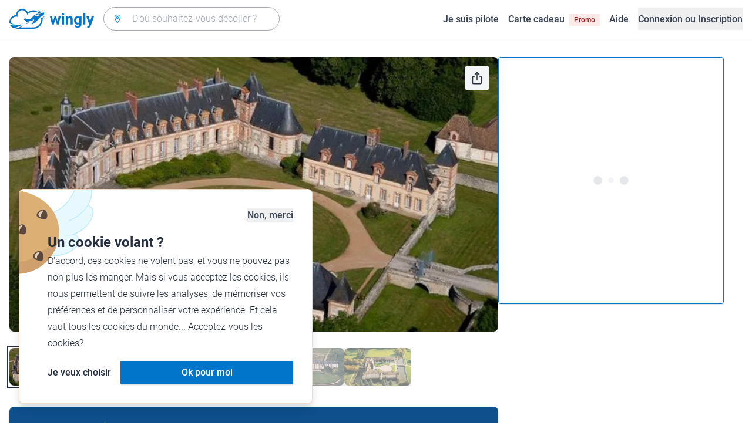

--- FILE ---
content_type: text/html; charset=utf-8
request_url: https://www.wingly.io/fr/flights/2026448
body_size: 158659
content:
<!doctype html>
<html data-n-head-ssr lang="fr-FR" data-n-head="%7B%22lang%22:%7B%22ssr%22:%22fr-FR%22%7D%7D">
  <head >
    <meta data-n-head="ssr" charset="utf-8"><meta data-n-head="ssr" name="viewport" content="width=device-width, initial-scale=1"><meta data-n-head="ssr" data-hid="og:url" name="og:url" content="https://www.wingly.io/fr/flights/2026448"><meta data-n-head="ssr" data-hid="twitter:card" name="twitter:card" content="Wingly est une plateforme de coavionnage. Trouvez les passagers ou les pilotes pour les voyages de vos rêves."><meta data-n-head="ssr" data-hid="i18n-og" property="og:locale" content="fr_FR"><meta data-n-head="ssr" data-hid="i18n-og-alt-de-DE" property="og:locale:alternate" content="de_DE"><meta data-n-head="ssr" data-hid="i18n-og-alt-de-AT" property="og:locale:alternate" content="de_AT"><meta data-n-head="ssr" data-hid="i18n-og-alt-de-CH" property="og:locale:alternate" content="de_CH"><meta data-n-head="ssr" data-hid="i18n-og-alt-en-GB" property="og:locale:alternate" content="en_GB"><meta data-n-head="ssr" data-hid="i18n-og-alt-fr-CH" property="og:locale:alternate" content="fr_CH"><meta data-n-head="ssr" data-hid="description" name="description" content="Les Mureaux. Balade aérienne en avion privé. Anet, France et Louye, France. À partir de 114 €/personne. Wingly"><meta data-n-head="ssr" data-hid="og:title" property="og:title" content="Châteaux de l’Eure-et-Loir et des Yvelines"><meta data-n-head="ssr" data-hid="og:description" property="og:description" content="Les Mureaux. Balade aérienne en avion privé. Anet, France et Louye, France. À partir de 114 €/personne. Wingly"><meta data-n-head="ssr" data-hid="og:image" property="og:image" content="https://wingly-v3.gumlet.io/image-albums/QROhUnH0le7C0t7Lhe9PKA0wyG1duLIiKHKRjTFX.jpg"><meta data-n-head="ssr" data-hid="og:image:width" property="og:image:width" content="1200"><meta data-n-head="ssr" data-hid="og:image:height" property="og:image:height" content="628"><meta data-n-head="ssr" data-hid="twitter:title" name="twitter:title" content="Châteaux de l’Eure-et-Loir et des Yvelines"><meta data-n-head="ssr" data-hid="twitter:description" name="twitter:description" content="Les Mureaux. Balade aérienne en avion privé. Anet, France et Louye, France. À partir de 114 €/personne. Wingly"><meta data-n-head="ssr" data-hid="twitter:image" name="twitter:image" content="https://wingly-v3.gumlet.io/image-albums/QROhUnH0le7C0t7Lhe9PKA0wyG1duLIiKHKRjTFX.jpg"><title>Châteaux de l’Eure-et-Loir et des Yvelines • Wingly</title><link data-n-head="ssr" rel="icon" type="image/x-icon" href="/favicon.ico"><link data-n-head="ssr" rel="apple-touch-icon" sizes="180x180" href="/apple-touch-icon.png"><link data-n-head="ssr" rel="icon" type="image/png" sizes="32x32" href="/favicon-32x32.png"><link data-n-head="ssr" rel="icon" type="image/png" sizes="16x16" href="/favicon-16x16.png"><link data-n-head="ssr" rel="icon" type="image/png" sizes="192x192" href="/android-chrome-192x192.png"><link data-n-head="ssr" rel="icon" type="image/png" sizes="512x512" href="/android-chrome-512x512.png"><link data-n-head="ssr" data-hid="i18n-alt-de" rel="alternate" href="https://www.wingly.io/de/flights/2026448" hreflang="de"><link data-n-head="ssr" data-hid="i18n-alt-de-DE" rel="alternate" href="https://www.wingly.io/de/flights/2026448" hreflang="de-DE"><link data-n-head="ssr" data-hid="i18n-alt-de-AT" rel="alternate" href="https://www.wingly.io/de-at/flights/2026448" hreflang="de-AT"><link data-n-head="ssr" data-hid="i18n-alt-de-CH" rel="alternate" href="https://www.wingly.io/de-ch/flights/2026448" hreflang="de-CH"><link data-n-head="ssr" data-hid="i18n-alt-en" rel="alternate" href="https://www.wingly.io/en/flights/2026448" hreflang="en"><link data-n-head="ssr" data-hid="i18n-alt-en-GB" rel="alternate" href="https://www.wingly.io/en/flights/2026448" hreflang="en-GB"><link data-n-head="ssr" data-hid="i18n-alt-fr" rel="alternate" href="https://www.wingly.io/fr/flights/2026448" hreflang="fr"><link data-n-head="ssr" data-hid="i18n-alt-fr-FR" rel="alternate" href="https://www.wingly.io/fr/flights/2026448" hreflang="fr-FR"><link data-n-head="ssr" data-hid="i18n-alt-fr-CH" rel="alternate" href="https://www.wingly.io/fr-ch/flights/2026448" hreflang="fr-CH"><link data-n-head="ssr" data-hid="i18n-xd" rel="alternate" href="https://www.wingly.io/en/flights/2026448" hreflang="x-default"><link data-n-head="ssr" data-hid="i18n-can" rel="canonical" href="https://www.wingly.io/fr/flights/2026448"><script data-n-head="ssr" data-hid="gtm-script">if(!window._gtm_init){window._gtm_init=1;(function(w,n,d,m,e,p){w[d]=(w[d]==1||n[d]=='yes'||n[d]==1||n[m]==1||(w[e]&&w[e][p]&&w[e][p]()))?1:0})(window,navigator,'doNotTrack','msDoNotTrack','external','msTrackingProtectionEnabled');(function(w,d,s,l,x,y){w[x]={};w._gtm_inject=function(i){if(w.doNotTrack||w[x][i])return;w[x][i]=1;w[l]=w[l]||[];w[l].push({'gtm.start':new Date().getTime(),event:'gtm.js'});var f=d.getElementsByTagName(s)[0],j=d.createElement(s);j.async=true;j.src='https://www.googletagmanager.com/gtm.js?id='+i;f.parentNode.insertBefore(j,f);};w[y]('GTM-TF484T4')})(window,document,'script','dataLayer','_gtm_ids','_gtm_inject')}</script><script data-n-head="ssr" data-hid="nuxt-jsonld--7d32ee0b" type="application/ld+json">{"@context":"http://schema.org/","@type":"Product","name":"Châteaux de l’Eure-et-Loir et des Yvelines","productID":2026448,"description":"Connaissez-vous ces trésors architecturaux d’Eure-et-Loir et de l’Ouest des Yvelines ?\nCette promenade aérienne sous forme d’une boucle au départ de l’aérodrome des Mureaux permettra de découvrir ou redécouvrir sous un nouveau jour, vus du ciel, onze splendides monuments séparés les uns des autres de quelques minutes à vol d’oiseau.\nAprès décollage, nous survolerons le domaine de Rozay, le château d’Anet, l’abbaye du Breuil-Benoit, les châteaux de Louye, Abondant, Maintenon dans l’Eure-et-Loir et de retour dans les Yvelines, les châteaux de La Boissière, Bourdonné, Neuville, Villiers-le-Mahieu et enfin Thoiry.\nCe circuit peut sur demande s’envisager depuis l’aérodrome de Dreux.","image":["https://wingly-v3.gumlet.io/image-albums/QROhUnH0le7C0t7Lhe9PKA0wyG1duLIiKHKRjTFX.jpg","https://wingly-v3.gumlet.io/image-albums/egWl4KSjnNymQZjvYwhfLbiN62nljJv6pzAlALKa.jpg","https://wingly-v3.gumlet.io/image-albums/ilNVZDugU17VyMSkxaDIJDrwaeOd1qyppAkaL2L8.jpg","https://wingly-v3.gumlet.io/image-albums/EoEB63eYFWznilgWStokut15sKwQhMb3l5aiJaYh.jpg","https://wingly-v3.gumlet.io/image-albums/DeT27FkYnRoGtFZipnmF2IuITy5QIxX5Mq807wcA.jpg","https://wingly-v3.gumlet.io/image-albums/9YivgW2O66qCPM4SrpqpchKODMbDOKUfMdZjU200.jpg"],"offers":{"@type":"Offer","price":"114","priceCurrency":"EUR","availability":"http://schema.org/InStock"},"aggregateRating":{"@type":"AggregateRating","ratingValue":5,"reviewCount":70}}</script><link rel="preload" href="/_nuxt/a90c91b.js" as="script"><link rel="preload" href="/_nuxt/4ffd1fc.js" as="script"><link rel="preload" href="/_nuxt/25b8775.js" as="script"><link rel="preload" href="/_nuxt/0cdca3a.js" as="script"><link rel="preload" href="/_nuxt/7437cce.js" as="script"><link rel="preload" href="/_nuxt/eb010c6.js" as="script"><link rel="preload" href="/_nuxt/b17c662.js" as="script"><link rel="preload" href="/_nuxt/47da8a3.js" as="script"><link rel="preload" href="/_nuxt/e4ad72a.js" as="script"><link rel="preload" href="/_nuxt/4ee243d.js" as="script"><link rel="preload" href="/_nuxt/e4a4aa5.js" as="script"><link rel="preload" href="/_nuxt/5665263.js" as="script"><link rel="preload" href="/_nuxt/510551b.js" as="script"><link rel="preload" href="/_nuxt/5227415.js" as="script"><link rel="preload" href="/_nuxt/92c220b.js" as="script"><link rel="preload" href="/_nuxt/811b8e3.js" as="script"><link rel="preload" href="/_nuxt/be71c95.js" as="script"><style data-vue-ssr-id="486a237b:0 61192f92:0 52da737f:0 2ec07acc:0 709683a2:0">/*! tailwindcss v3.4.3 | MIT License | https://tailwindcss.com*/*,:after,:before{border:0 solid #e5e7eb;box-sizing:border-box}:after,:before{--tw-content:""}:host,html{line-height:1.5;-webkit-text-size-adjust:100%;font-family:Roboto,ui-sans-serif,system-ui,-apple-system,Segoe UI,Ubuntu,Cantarell,Noto Sans,sans-serif,"Apple Color Emoji","Segoe UI Emoji","Segoe UI Symbol","Noto Color Emoji";font-feature-settings:normal;font-variation-settings:normal;-moz-tab-size:4;-o-tab-size:4;tab-size:4;-webkit-tap-highlight-color:transparent}body{line-height:inherit;margin:0}hr{border-top-width:1px;color:inherit;height:0}abbr:where([title]){text-decoration:underline;-webkit-text-decoration:underline dotted;text-decoration:underline dotted}h1,h2,h3,h4,h5,h6{font-size:inherit;font-weight:inherit}a{color:inherit;text-decoration:inherit}b,strong{font-weight:bolder}code,kbd,pre,samp{font-family:ui-monospace,SFMono-Regular,Menlo,Monaco,Consolas,"Liberation Mono","Courier New",monospace;font-feature-settings:normal;font-size:1em;font-variation-settings:normal}small{font-size:80%}sub,sup{font-size:75%;line-height:0;position:relative;vertical-align:baseline}sub{bottom:-.25em}sup{top:-.5em}table{border-collapse:collapse;border-color:inherit;text-indent:0}button,input,optgroup,select,textarea{color:inherit;font-family:inherit;font-feature-settings:inherit;font-size:100%;font-variation-settings:inherit;font-weight:inherit;letter-spacing:inherit;line-height:inherit;margin:0;padding:0}button,select{text-transform:none}button,input:where([type=button]),input:where([type=reset]),input:where([type=submit]){-webkit-appearance:button;background-color:transparent;background-image:none}:-moz-focusring{outline:auto}:-moz-ui-invalid{box-shadow:none}progress{vertical-align:baseline}::-webkit-inner-spin-button,::-webkit-outer-spin-button{height:auto}[type=search]{-webkit-appearance:textfield;outline-offset:-2px}::-webkit-search-decoration{-webkit-appearance:none}::-webkit-file-upload-button{-webkit-appearance:button;font:inherit}summary{display:list-item}blockquote,dd,dl,figure,h1,h2,h3,h4,h5,h6,hr,p,pre{margin:0}fieldset{margin:0}fieldset,legend{padding:0}menu,ol,ul{list-style:none;margin:0;padding:0}dialog{padding:0}textarea{resize:vertical}input::-moz-placeholder,textarea::-moz-placeholder{color:#9fa6b2;opacity:1}input::placeholder,textarea::placeholder{color:#9fa6b2;opacity:1}[role=button],button{cursor:pointer}:disabled{cursor:default}audio,canvas,embed,iframe,img,object,svg,video{display:block;vertical-align:middle}img,video{height:auto;max-width:100%}[hidden]{display:none}*,:after,:before{--tw-border-spacing-x:0;--tw-border-spacing-y:0;--tw-translate-x:0;--tw-translate-y:0;--tw-rotate:0;--tw-skew-x:0;--tw-skew-y:0;--tw-scale-x:1;--tw-scale-y:1;--tw-pan-x: ;--tw-pan-y: ;--tw-pinch-zoom: ;--tw-scroll-snap-strictness:proximity;--tw-gradient-from-position: ;--tw-gradient-via-position: ;--tw-gradient-to-position: ;--tw-ordinal: ;--tw-slashed-zero: ;--tw-numeric-figure: ;--tw-numeric-spacing: ;--tw-numeric-fraction: ;--tw-ring-inset: ;--tw-ring-offset-width:0px;--tw-ring-offset-color:#fff;--tw-ring-color:rgba(63,177,248,.5);--tw-ring-offset-shadow:0 0 transparent;--tw-ring-shadow:0 0 transparent;--tw-shadow:0 0 transparent;--tw-shadow-colored:0 0 transparent;--tw-blur: ;--tw-brightness: ;--tw-contrast: ;--tw-grayscale: ;--tw-hue-rotate: ;--tw-invert: ;--tw-saturate: ;--tw-sepia: ;--tw-drop-shadow: ;--tw-backdrop-blur: ;--tw-backdrop-brightness: ;--tw-backdrop-contrast: ;--tw-backdrop-grayscale: ;--tw-backdrop-hue-rotate: ;--tw-backdrop-invert: ;--tw-backdrop-opacity: ;--tw-backdrop-saturate: ;--tw-backdrop-sepia: ;--tw-contain-size: ;--tw-contain-layout: ;--tw-contain-paint: ;--tw-contain-style: }::backdrop{--tw-border-spacing-x:0;--tw-border-spacing-y:0;--tw-translate-x:0;--tw-translate-y:0;--tw-rotate:0;--tw-skew-x:0;--tw-skew-y:0;--tw-scale-x:1;--tw-scale-y:1;--tw-pan-x: ;--tw-pan-y: ;--tw-pinch-zoom: ;--tw-scroll-snap-strictness:proximity;--tw-gradient-from-position: ;--tw-gradient-via-position: ;--tw-gradient-to-position: ;--tw-ordinal: ;--tw-slashed-zero: ;--tw-numeric-figure: ;--tw-numeric-spacing: ;--tw-numeric-fraction: ;--tw-ring-inset: ;--tw-ring-offset-width:0px;--tw-ring-offset-color:#fff;--tw-ring-color:rgba(63,177,248,.5);--tw-ring-offset-shadow:0 0 transparent;--tw-ring-shadow:0 0 transparent;--tw-shadow:0 0 transparent;--tw-shadow-colored:0 0 transparent;--tw-blur: ;--tw-brightness: ;--tw-contrast: ;--tw-grayscale: ;--tw-hue-rotate: ;--tw-invert: ;--tw-saturate: ;--tw-sepia: ;--tw-drop-shadow: ;--tw-backdrop-blur: ;--tw-backdrop-brightness: ;--tw-backdrop-contrast: ;--tw-backdrop-grayscale: ;--tw-backdrop-hue-rotate: ;--tw-backdrop-invert: ;--tw-backdrop-opacity: ;--tw-backdrop-saturate: ;--tw-backdrop-sepia: ;--tw-contain-size: ;--tw-contain-layout: ;--tw-contain-paint: ;--tw-contain-style: }.container{margin-left:auto;margin-right:auto;padding-left:1rem;padding-right:1rem;width:100%}@media (min-width:640px){.container{max-width:640px}}@media (min-width:768px){.container{max-width:768px}}@media (min-width:1024px){.container{max-width:1024px}}@media (min-width:1280px){.container{max-width:1280px}}@media (min-width:1536px){.container{max-width:1536px}}.prose{color:#252f3f}.prose :where(h1,h2,h3,h4,h5,h6):not(:where([class~=not-prose] *)){font-weight:500;line-height:1.5}.prose :where(h1):not(:where([class~=not-prose] *)){font-size:2.25rem}.prose :where(h2):not(:where([class~=not-prose] *)){font-size:1.875rem}.prose :where(h3):not(:where([class~=not-prose] *)){font-size:1.5rem}.prose :where(h4):not(:where([class~=not-prose] *)){font-size:1rem}.prose :where(h5):not(:where([class~=not-prose] *)){font-size:.875rem}.prose :where(h6):not(:where([class~=not-prose] *)){color:#6b7280;font-size:.875rem}.prose :where(hr):not(:where([class~=not-prose] *)){border-color:#e5e7eb}.prose :where(p):not(:where([class~=not-prose] *)){font-size:1.125rem;font-weight:300;line-height:1.8}.prose :where(strong):not(:where([class~=not-prose] *)){font-weight:500}.prose :where(blockquote):not(:where([class~=not-prose] *)){border-left-color:#0075c9}.prose :where(blockquote p):not(:where([class~=not-prose] *)){font-size:1.25rem;font-style:normal;font-weight:500;line-height:1.5}.prose :where(ul>li:before):not(:where([class~=not-prose] *)){background-color:#252f3f;height:.25rem;width:.25rem}.prose :where(ol>li:before):not(:where([class~=not-prose] *)){color:#252f3f;font-weight:300}.prose :where(li):not(:where([class~=not-prose] *)){font-size:1.125rem;font-weight:300;line-height:1.8}.prose :where(li):not(:where([class~=not-prose] *)) ul>li:before{background-color:#fff;border:1px solid #252f3f}.prose :where(a):not(:where([class~=not-prose] *)){color:#0075c9;font-weight:500}.prose :where(a):not(:where([class~=not-prose] *)):hover{color:#0075c9}.prose :where(a):not(:where([class~=not-prose] *)):visited{color:#5850ec}.prose :where(table):not(:where([class~=not-prose] *)){border-collapse:separate;border-spacing:0}.prose :where(thead tr th:first-child):not(:where([class~=not-prose] *)){border-left:1px solid #e5e7eb;border-top-left-radius:.25rem}.prose :where(thead tr th:last-child):not(:where([class~=not-prose] *)){border-top-right-radius:.25rem}.prose :where(thead th:last-child):not(:where([class~=not-prose] *)){padding-right:1rem}.prose :where(thead th:first-child):not(:where([class~=not-prose] *)){padding-left:1rem}.prose :where(tbody tr:last-child td:first-child):not(:where([class~=not-prose] *)){border-bottom-left-radius:.25rem}.prose :where(tbody tr:last-child td:last-child):not(:where([class~=not-prose] *)){border-bottom-right-radius:.25rem}.prose :where(tbody td:first-child):not(:where([class~=not-prose] *)){border-left:1px solid #e5e7eb;padding-left:1rem}.prose :where(tbody td:last-child):not(:where([class~=not-prose] *)){padding-right:1rem}.prose :where(tr th):not(:where([class~=not-prose] *)){border-top:1px solid #e5e7eb}.prose :where(th,td):not(:where([class~=not-prose] *)){border-bottom:1px solid #e5e7eb;border-right:1px solid #e5e7eb}.prose :where(thead th):not(:where([class~=not-prose] *)){color:#6b7280;font-size:1.25rem;font-weight:500;padding:.5rem 1rem}.prose :where(tbody td):not(:where([class~=not-prose] *)){font-size:1.125rem;font-weight:300;padding:.5rem 1rem}.prose :where(tbody tr:hover):not(:where([class~=not-prose] *)){background-color:#f9fafb}.aspect-h-1{--tw-aspect-h:1}.aspect-h-2{--tw-aspect-h:2}.aspect-h-3{--tw-aspect-h:3}.aspect-h-4{--tw-aspect-h:4}.aspect-h-9{--tw-aspect-h:9}.aspect-w-1{padding-bottom:calc(var(--tw-aspect-h)/var(--tw-aspect-w)*100%);position:relative;--tw-aspect-w:1}.aspect-w-1>*{bottom:0;height:100%;left:0;position:absolute;right:0;top:0;width:100%}.aspect-w-16{padding-bottom:calc(var(--tw-aspect-h)/var(--tw-aspect-w)*100%);position:relative;--tw-aspect-w:16}.aspect-w-16>*{bottom:0;height:100%;left:0;position:absolute;right:0;top:0;width:100%}.aspect-w-2{padding-bottom:calc(var(--tw-aspect-h)/var(--tw-aspect-w)*100%);position:relative;--tw-aspect-w:2}.aspect-w-2>*{bottom:0;height:100%;left:0;position:absolute;right:0;top:0;width:100%}.aspect-w-3{padding-bottom:calc(var(--tw-aspect-h)/var(--tw-aspect-w)*100%);position:relative;--tw-aspect-w:3}.aspect-w-3>*{bottom:0;height:100%;left:0;position:absolute;right:0;top:0;width:100%}.form-input,.form-multiselect,.form-select,.form-textarea{-webkit-appearance:none;-moz-appearance:none;appearance:none;background-color:#fff;border-color:#6b7280;border-radius:0;border-width:1px;font-size:1rem;line-height:1.5rem;padding:.5rem .75rem;--tw-shadow:0 0 transparent}.form-input:focus,.form-multiselect:focus,.form-select:focus,.form-textarea:focus{outline:2px solid transparent;outline-offset:2px;--tw-ring-inset:var(--tw-empty,/*!*/ /*!*/);--tw-ring-offset-width:0px;--tw-ring-offset-color:#fff;--tw-ring-color:#0075c9;--tw-ring-offset-shadow:var(--tw-ring-inset) 0 0 0 var(--tw-ring-offset-width) var(--tw-ring-offset-color);--tw-ring-shadow:var(--tw-ring-inset) 0 0 0 calc(1px + var(--tw-ring-offset-width)) var(--tw-ring-color);border-color:#0075c9;box-shadow:/*!*/ /*!*/ 0 0 0 0 #fff,/*!*/ /*!*/ 0 0 0 1px #0075c9,var(--tw-shadow);box-shadow:var(--tw-ring-offset-shadow),var(--tw-ring-shadow),var(--tw-shadow)}.form-input::-moz-placeholder,.form-textarea::-moz-placeholder{color:#6b7280;opacity:1}.form-input::placeholder,.form-textarea::placeholder{color:#6b7280;opacity:1}.form-input::-webkit-datetime-edit-fields-wrapper{padding:0}.form-input::-webkit-date-and-time-value{min-height:1.5em}.form-input::-webkit-datetime-edit,.form-input::-webkit-datetime-edit-day-field,.form-input::-webkit-datetime-edit-hour-field,.form-input::-webkit-datetime-edit-meridiem-field,.form-input::-webkit-datetime-edit-millisecond-field,.form-input::-webkit-datetime-edit-minute-field,.form-input::-webkit-datetime-edit-month-field,.form-input::-webkit-datetime-edit-second-field,.form-input::-webkit-datetime-edit-year-field{padding-bottom:0;padding-top:0}.form-select{background-image:url("data:image/svg+xml;charset=utf-8,%3Csvg xmlns='http://www.w3.org/2000/svg' fill='none' viewBox='0 0 20 20'%3E%3Cpath stroke='%236b7280' stroke-linecap='round' stroke-linejoin='round' stroke-width='1.5' d='m6 8 4 4 4-4'/%3E%3C/svg%3E");background-position:right .5rem center;background-repeat:no-repeat;background-size:1.5em 1.5em;padding-right:2.5rem}.form-checkbox,.form-radio,.form-select{-webkit-print-color-adjust:exact;print-color-adjust:exact}.form-checkbox,.form-radio{-webkit-appearance:none;-moz-appearance:none;appearance:none;background-color:#fff;background-origin:border-box;border-color:#6b7280;border-width:1px;color:#0075c9;display:inline-block;flex-shrink:0;height:1rem;padding:0;-webkit-user-select:none;-moz-user-select:none;user-select:none;vertical-align:middle;width:1rem;--tw-shadow:0 0 transparent}.form-checkbox{border-radius:0}.form-radio{border-radius:100%}.form-checkbox:focus,.form-radio:focus{outline:2px solid transparent;outline-offset:2px;--tw-ring-inset:var(--tw-empty,/*!*/ /*!*/);--tw-ring-offset-width:2px;--tw-ring-offset-color:#fff;--tw-ring-color:#0075c9;--tw-ring-offset-shadow:var(--tw-ring-inset) 0 0 0 var(--tw-ring-offset-width) var(--tw-ring-offset-color);--tw-ring-shadow:var(--tw-ring-inset) 0 0 0 calc(2px + var(--tw-ring-offset-width)) var(--tw-ring-color);box-shadow:/*!*/ /*!*/ 0 0 0 0 #fff,/*!*/ /*!*/ 0 0 0 4px #0075c9,var(--tw-shadow);box-shadow:var(--tw-ring-offset-shadow),var(--tw-ring-shadow),var(--tw-shadow)}.form-checkbox:checked,.form-radio:checked{background-color:currentColor;background-position:50%;background-repeat:no-repeat;background-size:100% 100%;border-color:transparent}.form-checkbox:checked{background-image:url("data:image/svg+xml;charset=utf-8,%3Csvg xmlns='http://www.w3.org/2000/svg' fill='%23fff' viewBox='0 0 16 16'%3E%3Cpath d='M12.207 4.793a1 1 0 0 1 0 1.414l-5 5a1 1 0 0 1-1.414 0l-2-2a1 1 0 0 1 1.414-1.414L6.5 9.086l4.293-4.293a1 1 0 0 1 1.414 0'/%3E%3C/svg%3E")}.form-radio:checked{background-image:url("data:image/svg+xml;charset=utf-8,%3Csvg xmlns='http://www.w3.org/2000/svg' fill='%23fff' viewBox='0 0 16 16'%3E%3Ccircle cx='8' cy='8' r='3'/%3E%3C/svg%3E")}.form-checkbox:checked:focus,.form-checkbox:checked:hover,.form-radio:checked:focus,.form-radio:checked:hover{background-color:currentColor;border-color:transparent}.form-checkbox:indeterminate{background-color:currentColor;background-image:url("data:image/svg+xml;charset=utf-8,%3Csvg xmlns='http://www.w3.org/2000/svg' fill='none' viewBox='0 0 16 16'%3E%3Cpath stroke='%23fff' stroke-linecap='round' stroke-linejoin='round' stroke-width='2' d='M4 8h8'/%3E%3C/svg%3E");background-position:50%;background-repeat:no-repeat;background-size:100% 100%;border-color:transparent}.form-checkbox:indeterminate:focus,.form-checkbox:indeterminate:hover{background-color:currentColor;border-color:transparent}.badge{align-items:center;border-radius:.125rem;display:inline-flex;font-weight:500;justify-items:center;line-height:1}.badge-small{font-size:.75rem;padding:.25rem .5rem}.badge-default{font-size:1rem;padding:.25rem .5rem}.badge-large{font-size:1.125rem;padding:.5rem}.btn{border-radius:.125rem;font-weight:500}.btn:active,.btn:focus{outline:none}.btn:disabled{cursor:not-allowed;opacity:.5}.btn.btn-ghost{background-color:transparent;border-radius:9999px}.btn.btn-ghost:disabled{background-color:transparent!important;box-shadow:none!important}.btn-small{font-size:1rem;line-height:1;padding:.5rem 1rem}.btn-small.icon-only{padding:.25rem}.btn-small svg{height:1rem;width:1rem}.btn-default{font-size:1rem;padding:.5rem 1rem}.btn-default svg{height:1rem;width:1rem}.btn-default.icon-only{padding:.5rem}.btn-default.icon-only svg{height:1.5rem;width:1.5rem}.btn-large{font-size:1.25rem;line-height:1;padding:1rem 1.5rem}.btn-large svg{height:1.5rem;width:1.5rem}.btn-large.icon-only{padding:.5rem}.btn-large.icon-only svg{height:2rem;width:2rem}.btn-primary{background-color:#0075c9;box-shadow:0 1px 3px rgba(0,0,0,.1),0 1px 2px rgba(0,0,0,.06);color:#fff}.btn-primary:hover{background-color:#0768b8}.btn-primary:active,.btn-primary:focus{box-shadow:0 0 0 3px #fff,0 0 0 4px #0075c9}.btn-primary:active{background-color:#0768b8}.btn-primary.btn-ghost{box-shadow:none;color:#0075c9}.btn-primary.btn-ghost:hover{background-color:#e1f7fe}.btn-primary.btn-ghost:focus{box-shadow:0 0 0 1px #0075c9}.btn-primary.btn-ghost:active{background-color:#e1f7fe;box-shadow:0 0 0 3px #fff,0 0 0 4px #0075c9}.btn-secondary{background-color:#e1f7fe;color:#0e4f8c}.btn-secondary:hover{background-color:#d7f4fd}.btn-secondary:active,.btn-secondary:focus{box-shadow:0 0 0 3px #fff,0 0 0 4px #0e4f8c}.btn-secondary:active{background-color:#d7f4fd}.btn-secondary.btn-ghost{color:#0e4f8c}.btn-secondary.btn-ghost:hover{background-color:#e1f7fe}.btn-secondary.btn-ghost:focus{box-shadow:0 0 0 1px #0e4f8c}.btn-secondary.btn-ghost:active{background-color:#e1f7fe;box-shadow:0 0 0 3px #fff,0 0 0 4px #0e4f8c}.btn-danger{background-color:#fde8e8;color:#9b1c1c}.btn-danger:hover{background-color:#fbd5d5}.btn-danger:active,.btn-danger:focus{box-shadow:0 0 0 3px #fff,0 0 0 4px #9b1c1c}.btn-danger:active{background-color:#fbd5d5}.btn-danger.btn-ghost{color:#9b1c1c}.btn-danger.btn-ghost:hover{background-color:#fde8e8}.btn-danger.btn-ghost:focus{box-shadow:0 0 0 1px #9b1c1c}.btn-danger.btn-ghost:active{background-color:#fde8e8;box-shadow:0 0 0 3px #fff,0 0 0 4px #9b1c1c}.btn-success{background-color:#def7ec;color:#03543f}.btn-success:hover{background-color:#bcf0da}.btn-success:active,.btn-success:focus{box-shadow:0 0 0 3px #fff,0 0 0 4px #03543f}.btn-success:active{background-color:#bcf0da}.btn-success.btn-ghost{color:#03543f}.btn-success.btn-ghost:hover{background-color:#def7ec}.btn-success.btn-ghost:focus{box-shadow:0 0 0 1px #03543f}.btn-success.btn-ghost:active{background-color:#def7ec;box-shadow:0 0 0 3px #fff,0 0 0 4px #03543f}.btn-gray{background-color:#f4f5f7;color:#252f3f}.btn-gray:hover{background-color:#e5e7eb}.btn-gray:active,.btn-gray:focus{box-shadow:0 0 0 3px #fff,0 0 0 4px #252f3f}.btn-gray:active{background-color:#e5e7eb}.btn-gray.btn-ghost:hover{background-color:#f4f5f7}.btn-gray.btn-ghost:focus{box-shadow:0 0 0 1px #252f3f}.btn-gray.btn-ghost:active{background-color:#f4f5f7;box-shadow:0 0 0 3px #fff,0 0 0 4px #252f3f}.btn-white{background-color:#fff;color:#252f3f}.btn-white:hover{background-color:#f4f5f7}.btn-white:active,.btn-white:focus{box-shadow:0 0 0 3px #252f3f,0 0 0 4px #fff}.btn-white:active{background-color:#f4f5f7}.btn-white.btn-ghost{color:#fff}.btn-white.btn-ghost:hover{background-color:#252f3f}.btn-white.btn-ghost:focus{box-shadow:0 0 0 1px #fff}.btn-white.btn-ghost:active{box-shadow:0 0 0 3px #fff,0 0 0 4px #252f3f}.has-error .form-input,.has-error .form-select{border-color:#e02424}.text-shadow-light{text-shadow:0 2px 4px rgba(0,0,0,.1)}.GMap__Wrapper{height:100%!important}@media(max-width:767px){.mapboxgl-ctrl-group{display:none!important}}.noUi-target{background:#d2d6dc!important;border:0!important;border-radius:.25rem!important;box-shadow:none!important}.noUi-horizontal{height:8px!important}.noUi-handle{border:1px solid #f4f5f7!important;border-radius:9999px!important;box-shadow:0 1px 2px 0 rgba(0,0,0,.06),0 1px 3px 0 rgba(0,0,0,.1)!important;cursor:pointer!important;height:2.5rem!important;outline:none;right:-20px!important;top:-16px!important;width:2.5rem!important}.noUi-connects{border-radius:.25rem!important}.noUi-connect{background:#0075c9!important}.noUi-handle:after,.noUi-handle:before{display:none!important}.noUi-touch-area{background:no-repeat 50%/20px 20px url("[data-uri]");transform:rotate(90deg)}.noUi-tooltip{background:#252f3f!important;border:0!important;border-radius:.125rem!important;color:#fff!important;font-size:14px;font-weight:500;line-height:100%;padding:.5rem!important}.ap-input-icon.ap-icon-clear{align-items:center;background:transparent;border:0;bottom:.75rem;display:flex;height:1rem;justify-content:center;outline:none;padding:.5rem;position:absolute;right:1rem;top:.75rem;width:1rem}.ap-icon-clear svg{height:.5rem;position:absolute;right:auto;top:auto;transform:none;width:.5rem;fill:#4b5563}.ap-input-icon:hover svg,.ap-input:focus~.ap-input-icon svg,.ap-input:hover~.ap-input-icon svg{fill:#4b5563}.ap-input-icon.ap-icon-clear:focus svg,.ap-input-icon.ap-icon-clear:hover svg{fill:#252f3f}.ap-input-icon.ap-icon-pin{display:none}.ap-dropdown-menu{border-radius:.25rem;box-shadow:0 4px 6px rgba(0,0,0,.1),0 2px 4px rgba(0,0,0,.06);margin-top:.5rem}.ap-suggestions{padding-top:.5rem}.ap-suggestion-icon svg{display:none}.ap-suggestion-icon{background:no-repeat 50%/16px 16px url("[data-uri]");display:inline-block;height:1rem;margin-right:1rem;width:1rem}.ap-suggestion{font-size:1rem;height:2.5rem;line-height:1.5rem;overflow:hidden;padding:.5rem 1.5rem;text-overflow:ellipsis;white-space:nowrap}.ap-suggestion em,.ap-suggestion span{white-space:inherit!important}.ap-name em{font-weight:500}.ap-name{color:#252f3f;font-weight:300}.ap-address{color:#6b7280;font-size:inherit;margin-left:.25rem}.ap-address,.ap-address em{font-weight:300}.ap-footer{align-items:center;display:flex;justify-content:flex-end;padding:.5rem 1.5rem 1rem}.ap-footer-algolia{margin-right:.25rem}.ap-footer-osm{display:flex}.flatpickr-calendar{background:#fff;border-radius:.5rem;box-shadow:0 4px 6px 0 rgba(0,0,0,.051),0 10px 15px 0 rgba(0,0,0,.102);display:none;font-size:1rem;opacity:0;padding:1rem;position:absolute;text-align:center;touch-action:manipulation;visibility:hidden;width:320px}.flatpickr-calendar.inline,.flatpickr-calendar.inline .flatpickr-days,.flatpickr-calendar.multiMonth.inline,.flatpickr-calendar.multiMonth.inline .flatpickr-days,.flatpickr-rContainer,.flatpickr-rContainer .flatpickr-days{width:100%!important}.flatpickr-calendar.inline{border-radius:0;box-shadow:none;display:block;opacity:1;padding:0;position:relative;top:2px;visibility:visible}.flatpickr-calendar.static{left:0;position:absolute;top:100%}.flatpickr-calendar.open{border:1px solid #e5e7eb;display:inline-block;margin-top:.25rem;opacity:1;visibility:visible;z-index:99999}.flatpickr-calendar.animate.open{animation:fpFadeInDown .3s cubic-bezier(.23,1,.32,1)}.dayContainer+.dayContainer,.flatpickr-month+.flatpickr-month,.flatpickr-weekdaycontainer+.flatpickr-weekdaycontainer{margin-left:8px;padding-left:8px}.flatpickr-day{align-items:center;border-radius:9999px;color:#4b5563;display:inline-flex;font-size:1rem;font-weight:500;justify-content:center;line-height:1.5;margin:1px;position:relative;text-align:center;width:calc(14.28571% - 2.01px)}.flatpickr-day:hover{background-color:#0075c9}.flatpickr-day:before{content:"";float:left;padding-bottom:100%}.flatpickr-day:after{clear:both;content:"";display:table}.flatpickr-calendar:focus{outline:0}.flatpickr-wrapper{position:relative}.flatpickr-months{align-items:center;display:flex;margin-bottom:1rem}.flatpickr-months .flatpickr-month{flex:1;overflow:hidden}.flatpickr-months .flatpickr-next-month,.flatpickr-months .flatpickr-prev-month{color:#252f3f;cursor:pointer;padding:1.25rem}.flatpickr-months .flatpickr-next-month.flatpickr-disabled,.flatpickr-months .flatpickr-prev-month.flatpickr-disabled{visibility:hidden}.flatpickr-months .flatpickr-next-month i,.flatpickr-months .flatpickr-prev-month i{position:relative}.flatpickr-months .flatpickr-next-month:hover,.flatpickr-months .flatpickr-prev-month:hover{background-color:#f4f5f7;border-radius:9999px}.flatpickr-months .flatpickr-prev-month{background:no-repeat 50%/24px 24px url("[data-uri]")}.flatpickr-months .flatpickr-next-month{background:no-repeat 50%/24px 24px url("[data-uri]")}.flatpickr-months .flatpickr-next-month svg,.flatpickr-months .flatpickr-prev-month svg{display:none}.numInputWrapper{height:auto;position:relative}.numInputWrapper input,.numInputWrapper span{display:inline-block}.numInputWrapper input{width:100%}.numInputWrapper span{border:1px solid rgba(64,72,72,.15);box-sizing:border-box;cursor:pointer;height:50%;line-height:50%;opacity:0;padding:0 4px 0 2px;position:absolute;right:0;width:14px}.numInputWrapper span:hover{background:rgba(0,0,0,.1)}.numInputWrapper span:active{background:rgba(0,0,0,.2)}.numInputWrapper span:after{content:"";display:block;position:absolute}.numInputWrapper span.arrowDown,.numInputWrapper span.arrowUp{display:none}.numInputWrapper span svg{height:auto;width:inherit}.numInputWrapper:hover span{opacity:1}.flatpickr-current-month{display:inline-block;text-align:center;transform:translateZ(0)}.cur-month,.flatpickr-current-month .numInputWrapper{font-size:1.125rem;font-weight:500;line-height:1.5}.flatpickr-current-month .numInputWrapper{display:inline-block;margin-left:.25rem;width:3rem}.flatpickr-current-month .flatpickr-monthDropdown-months{-webkit-appearance:none;-moz-appearance:none;appearance:none;background:transparent;border:none;border-radius:0;box-sizing:border-box;font-size:1.125rem;font-weight:500;line-height:1.5;outline:none}.flatpickr-current-month .flatpickr-monthDropdown-months:active,.flatpickr-current-month .flatpickr-monthDropdown-months:focus{outline:none}.flatpickr-current-month .flatpickr-monthDropdown-months .flatpickr-monthDropdown-month{background-color:transparent;outline:none;padding:0}.flatpickr-current-month input.cur-year{-webkit-appearance:none;appearance:none;-moz-appearance:textfield;font-weight:500}.numInputWrapper input::-ms-clear{display:none}.numInputWrapper input::-webkit-inner-spin-button,.numInputWrapper input::-webkit-outer-spin-button{-webkit-appearance:none;-moz-appearance:textfield;margin:0}.flatpickr-current-month input.cur-year:focus{outline:0}.flatpickr-current-month input.cur-year[disabled],.flatpickr-current-month input.cur-year[disabled]:hover{background:transparent;color:rgba(60,63,64,.5);font-size:100%;pointer-events:none}.flatpickr-weekdays{align-items:center;display:flex;margin-bottom:1rem;overflow:hidden;text-align:center;width:100%}.flatpickr-weekdays .flatpickr-weekdaycontainer{display:flex;flex:1}span.flatpickr-weekday{color:#6b7280;display:block;flex:1;font-size:.875rem;font-weight:500;line-height:1.5;margin:0 2px;text-align:center}.dayContainer,.flatpickr-weeks{padding:1px 0 0}.flatpickr-days{align-items:flex-start;display:flex;overflow:hidden;position:relative}.flatpickr-days:focus{outline:0}.dayContainer{box-sizing:border-box;display:flex;flex-wrap:wrap;opacity:1;outline:0;padding:0;text-align:left;transform:translateZ(0);width:100%}.flatpickr-day.inRange,.flatpickr-day.nextMonthDay.inRange,.flatpickr-day.nextMonthDay.today.inRange,.flatpickr-day.nextMonthDay:focus,.flatpickr-day.nextMonthDay:hover,.flatpickr-day.prevMonthDay.inRange,.flatpickr-day.prevMonthDay.today.inRange,.flatpickr-day.prevMonthDay:focus,.flatpickr-day.prevMonthDay:hover,.flatpickr-day.today.inRange,.flatpickr-day:focus,.flatpickr-day:hover{background-color:#e1f7fe;cursor:pointer;outline:0}.flatpickr-day.today:focus,.flatpickr-day.today:hover{background-color:#e1f7fe}.flatpickr-day.endRange,.flatpickr-day.endRange.inRange,.flatpickr-day.endRange.nextMonthDay,.flatpickr-day.endRange.prevMonthDay,.flatpickr-day.endRange:focus,.flatpickr-day.endRange:hover,.flatpickr-day.selected,.flatpickr-day.selected.inRange,.flatpickr-day.selected.nextMonthDay,.flatpickr-day.selected.prevMonthDay,.flatpickr-day.selected:focus,.flatpickr-day.selected:hover,.flatpickr-day.startRange,.flatpickr-day.startRange.inRange,.flatpickr-day.startRange.nextMonthDay,.flatpickr-day.startRange.prevMonthDay,.flatpickr-day.startRange:focus,.flatpickr-day.startRange:hover{border-color:#0075c9;border-width:1px}.flatpickr-day.endRange.startRange,.flatpickr-day.selected.startRange,.flatpickr-day.startRange.startRange{border-radius:9999px 0 0 9999px}.flatpickr-day.endRange.endRange,.flatpickr-day.selected.endRange,.flatpickr-day.startRange.endRange{border-radius:0 9999px 9999px 0}.flatpickr-day.endRange.startRange+.endRange:not(:nth-child(7n+1)),.flatpickr-day.selected.startRange+.endRange:not(:nth-child(7n+1)),.flatpickr-day.startRange.startRange+.endRange:not(:nth-child(7n+1)){box-shadow:-4px 0 0 #0075c9}.flatpickr-day.endRange.startRange.endRange,.flatpickr-day.selected.startRange.endRange,.flatpickr-day.startRange.startRange.endRange{border-radius:9999px}.flatpickr-day.inRange{border-radius:0;box-shadow:-2px 0 0 #e1f7fe,2px 0 0 #e1f7fe}.flatpickr-day.hidden,.flatpickr-day.nextMonthDay,.flatpickr-day.notAllowed,.flatpickr-day.notAllowed.nextMonthDay,.flatpickr-day.notAllowed.prevMonthDay,.flatpickr-day.prevMonthDay{visibility:hidden}.flatpickr-day.hidden{display:block}.flatpickr-day.flatpickr-disabled{color:#9fa6b2;cursor:not-allowed;-webkit-text-decoration:line-through;text-decoration:line-through}.flatpickr-day.flatpickr-disabled:hover{background-color:transparent}.flatpickr-innerContainer{box-sizing:border-box;display:flex;overflow:hidden}.flatpickr-rContainer{box-sizing:border-box;display:inline-block;padding:0}.flatpickr-time{box-sizing:border-box;display:flex;outline:0;text-align:center}.flatpickr-time:after{clear:both;content:"";display:table}.flatpickr-time .numInputWrapper{flex:1;float:left;height:40px;width:40%}.flatpickr-time.hasSeconds .numInputWrapper{width:26%}.flatpickr-time.time24hr .numInputWrapper{width:49%}.flatpickr-time input{-webkit-appearance:textfield;-moz-appearance:textfield;appearance:textfield;background:transparent;border:0;border-radius:0;box-shadow:none;box-sizing:border-box;color:#404848;font-size:14px;height:inherit;line-height:inherit;margin:0;padding:0;position:relative;text-align:center}.flatpickr-time input.flatpickr-hour{font-weight:700}.flatpickr-time input.flatpickr-minute,.flatpickr-time input.flatpickr-second{font-weight:400}.flatpickr-time input:focus{border:0;outline:0}.flatpickr-time .flatpickr-am-pm,.flatpickr-time .flatpickr-time-separator{align-self:center;color:#404848;float:left;font-weight:700;height:inherit;line-height:inherit;-webkit-user-select:none;-moz-user-select:none;user-select:none;width:2%}.flatpickr-time .flatpickr-am-pm{cursor:pointer;font-weight:400;outline:0;text-align:center;width:18%}.flatpickr-input[readonly]{cursor:pointer}@keyframes fpFadeInDown{0%{opacity:0;transform:translate3d(0,-20px,0)}to{opacity:1;transform:translateZ(0)}}@media screen and (min-width:0\0)and (min-resolution:72dpi){span.flatpickr-day{display:block;flex:1 0 auto}}.tippy-box{background-color:#252f3f!important;border-radius:.125rem!important;line-height:1!important}.tippy-content{padding:.5rem!important}.v-select{font-family:inherit;position:relative}.v-select,.v-select *{box-sizing:border-box}@keyframes vSelectSpinner{0%{transform:rotate(0deg)}to{transform:rotate(1turn)}}.vs__fade-enter-active,.vs__fade-leave-active{pointer-events:none;transition:opacity .15s cubic-bezier(1,.5,.8,1)}.vs__fade-enter,.vs__fade-leave-to{opacity:0}.vs--disabled .vs__clear,.vs--disabled .vs__dropdown-toggle,.vs--disabled .vs__open-indicator,.vs--disabled .vs__search,.vs--disabled .vs__selected{background-color:#f8f8f8;cursor:not-allowed}.v-select[dir=rtl] .vs__actions{padding:0 3px 0 6px}.v-select[dir=rtl] .vs__clear{margin-left:6px;margin-right:0}.v-select[dir=rtl] .vs__deselect{margin-left:0;margin-right:2px}.v-select[dir=rtl] .vs__dropdown-menu{text-align:right}.vs__dropdown-toggle{-webkit-appearance:none;-moz-appearance:none;appearance:none;background:none;border:1px solid rgba(60,60,60,.26);border-radius:4px;display:flex;padding:0 0 4px;white-space:normal}.vs__selected-options{display:flex;flex-basis:100%;flex-grow:1;flex-wrap:wrap;padding:0 2px;position:relative}.vs__actions{align-items:center;display:flex;padding:4px 6px 0 3px}.vs--searchable .vs__dropdown-toggle{cursor:text}.vs--unsearchable .vs__dropdown-toggle{cursor:pointer}.vs--open .vs__dropdown-toggle{border-bottom-color:transparent;border-bottom-left-radius:0;border-bottom-right-radius:0}.vs__open-indicator{fill:rgba(60,60,60,.5);transform:scale(1);transition:transform .15s cubic-bezier(1,-.115,.975,.855);transition-timing-function:cubic-bezier(1,-.115,.975,.855)}.vs--open .vs__open-indicator{transform:rotate(180deg) scale(1)}.vs--loading .vs__open-indicator{opacity:0}.vs__clear{fill:rgba(60,60,60,.5);background-color:transparent;border:0;cursor:pointer;margin-right:8px;padding:0}.vs__dropdown-menu{background:#fff;border:1px solid rgba(60,60,60,.26);border-radius:0 0 4px 4px;border-top-style:none;box-shadow:0 3px 6px 0 rgba(0,0,0,.15);box-sizing:border-box;display:block;left:0;list-style:none;margin:0;max-height:350px;min-width:160px;overflow-y:auto;padding:5px 0;position:absolute;text-align:left;top:calc(100% - 1px);width:100%;z-index:1000}.vs__no-options{text-align:center}.vs__dropdown-option{clear:both;color:#333;cursor:pointer;display:block;line-height:1.42857143;padding:3px 20px;white-space:nowrap}.vs__dropdown-option--highlight{background:#5897fb;color:#fff}.vs__dropdown-option--deselect{background:#fb5858;color:#fff}.vs__dropdown-option--disabled{background:inherit;color:rgba(60,60,60,.5);cursor:inherit}.vs__selected{align-items:center;background-color:#f0f0f0;border:1px solid rgba(60,60,60,.26);border-radius:4px;color:#333;display:flex;line-height:1.4;margin:4px 2px 0;padding:0 .25em;z-index:0}.vs__deselect{-webkit-appearance:none;-moz-appearance:none;appearance:none;background:none;border:0;cursor:pointer;display:inline-flex;margin-left:4px;padding:0;fill:rgba(60,60,60,.5);text-shadow:0 1px 0 #fff}.vs--single .vs__selected{background-color:transparent;border-color:transparent}.vs--single.vs--loading .vs__selected,.vs--single.vs--open .vs__selected{opacity:.4;position:absolute}.vs--single.vs--searching .vs__selected{display:none}.vs__search::-webkit-search-cancel-button{display:none}.vs__search::-ms-clear,.vs__search::-webkit-search-decoration,.vs__search::-webkit-search-results-button,.vs__search::-webkit-search-results-decoration{display:none}.vs__search,.vs__search:focus{-webkit-appearance:none;-moz-appearance:none;appearance:none;background:none;border:1px solid transparent;border-left:none;box-shadow:none;flex-grow:1;font-size:1em;line-height:1.4;margin:4px 0 0;max-width:100%;outline:none;padding:0 7px;width:0;z-index:1}.vs__search::-moz-placeholder{color:inherit}.vs__search::placeholder{color:inherit}.vs--unsearchable .vs__search{opacity:1}.vs--unsearchable:not(.vs--disabled) .vs__search{cursor:pointer}.vs--single.vs--searching:not(.vs--open):not(.vs--loading) .vs__search{opacity:.2}.vs__spinner{align-self:center;animation:vSelectSpinner 1.1s linear infinite;border:.9em solid hsla(0,0%,39%,.1);border-left-color:rgba(60,60,60,.45);font-size:5px;opacity:0;overflow:hidden;text-indent:-9999em;transform:translateZ(0);transition:opacity .1s}.vs__spinner,.vs__spinner:after{border-radius:50%;height:5em;width:5em}.vs--loading .vs__spinner{opacity:1}.toasted{width:100%!important}.toasted .primary,.toasted.toasted-primary{border-left-width:4px!important;border-radius:.375rem!important;font-size:1rem!important;font-weight:300!important;line-height:1.5!important;margin-top:1.5rem!important;min-height:72px!important;padding:1rem 1rem 1rem 1.5rem!important;--tw-shadow:0 10px 10px rgba(0,0,0,.04),0 10px 25px rgba(0,0,0,.1)!important;--tw-shadow-colored:0 10px 10px var(--tw-shadow-color),0 10px 25px var(--tw-shadow-color)!important;box-shadow:0 0 transparent,0 0 transparent,0 10px 10px rgba(0,0,0,.04),0 10px 25px rgba(0,0,0,.1)!important;box-shadow:var(--tw-ring-offset-shadow,0 0 transparent),var(--tw-ring-shadow,0 0 transparent),var(--tw-shadow)!important}.toasted .primary.success,.toasted.toasted-primary.success{--tw-border-opacity:1!important;border-color:#03543f!important;border-color:rgba(3,84,63,var(--tw-border-opacity))!important;--tw-bg-opacity:1!important;background-color:#def7ec!important;background-color:rgba(222,247,236,var(--tw-bg-opacity))!important;--tw-text-opacity:1!important;color:#03543f!important;color:rgba(3,84,63,var(--tw-text-opacity))!important}.toasted .primary.success .action,.toasted.toasted-primary.success .action{background:no-repeat 50%/24px 24px url("[data-uri]")}.toasted .primary.success .action:hover,.toasted.toasted-primary.success .action:hover{background-color:#bcf0da!important}.toasted .primary.success .action:active,.toasted.toasted-primary.success .action:active{background-color:#def7ec!important;box-shadow:0 0 0 3px #fff,0 0 0 4px #03543f}.toasted .primary.error,.toasted.toasted-primary.error{--tw-border-opacity:1!important;border-color:#9b1c1c!important;border-color:rgba(155,28,28,var(--tw-border-opacity))!important;--tw-bg-opacity:1!important;background-color:#fde8e8!important;background-color:rgba(253,232,232,var(--tw-bg-opacity))!important;--tw-text-opacity:1!important;color:#9b1c1c!important;color:rgba(155,28,28,var(--tw-text-opacity))!important}.toasted .primary.error .action,.toasted.toasted-primary.error .action{background:no-repeat 50%/24px 24px url("[data-uri]")}.toasted .primary.error .action:hover,.toasted.toasted-primary.error .action:hover{background-color:#fbd5d5!important}.toasted .primary.error .action:active,.toasted.toasted-primary.error .action:active{background-color:#fde8e8!important;box-shadow:0 0 0 3px #fff,0 0 0 4px #9b1c1c}.toasted .primary .action,.toasted.toasted-primary .action{background-color:transparent!important;border-radius:9999px!important;flex-shrink:0!important;font-size:1rem!important;font-weight:500!important;height:2.5rem!important;margin:0 0 0 1rem!important;padding:.5rem!important;width:2.5rem!important}.toasted-container.bottom-center{bottom:1.5rem!important;left:1.5rem!important;right:1.5rem!important;--tw-translate-x:0px!important;transform:translateY(var(--tw-translate-y)) rotate(var(--tw-rotate)) skewX(var(--tw-skew-x)) skewY(var(--tw-skew-y)) scaleX(var(--tw-scale-x)) scaleY(var(--tw-scale-y))!important;transform:translate(var(--tw-translate-x),var(--tw-translate-y)) rotate(var(--tw-rotate)) skewX(var(--tw-skew-x)) skewY(var(--tw-skew-y)) scaleX(var(--tw-scale-x)) scaleY(var(--tw-scale-y))!important}@media (min-width:768px){.toasted{width:704px!important}.toasted-container.bottom-center{left:50%!important;right:auto!important;--tw-translate-x:-50%!important;transform:translate(-50%,var(--tw-translate-y)) rotate(var(--tw-rotate)) skewX(var(--tw-skew-x)) skewY(var(--tw-skew-y)) scaleX(var(--tw-scale-x)) scaleY(var(--tw-scale-y))!important;transform:translate(var(--tw-translate-x),var(--tw-translate-y)) rotate(var(--tw-rotate)) skewX(var(--tw-skew-x)) skewY(var(--tw-skew-y)) scaleX(var(--tw-scale-x)) scaleY(var(--tw-scale-y))!important}}@media only screen and (max-width:600px){.toasted-container{min-width:auto!important}}.vs__dropdown-toggle{border-radius:.125rem;border-width:1px;--tw-border-opacity:1;border-color:#e5e7eb;border-color:rgba(229,231,235,var(--tw-border-opacity));padding:.5rem 0}.vs__dropdown-toggle:hover{--tw-border-opacity:1;border-color:#d2d6dc;border-color:rgba(210,214,220,var(--tw-border-opacity))}.vs__dropdown-toggle:focus-within{--tw-border-opacity:1;border-color:#0075c9;border-color:rgba(0,117,201,var(--tw-border-opacity))}.vs--open .vs__dropdown-toggle:focus-within{border-bottom-left-radius:.125rem;border-bottom-right-radius:.125rem}.vs__dropdown-menu{border-radius:.375rem;border-width:0;box-shadow:0 2px 4px rgba(0,0,0,.06),0 4px 6px rgba(0,0,0,.1);margin-top:.5rem;max-height:230px;padding:0}.vs__search,.vs__search:focus{border-width:0;font-weight:300;margin:0;padding:0}.vs__search::-moz-placeholder{color:#9fa6b2}.vs__search::placeholder{color:#9fa6b2}.vs__dropdown-option,.vs__no-options{font-size:.875rem;font-weight:300;line-height:1.8;padding:.5rem 1rem;text-align:left;--tw-text-opacity:1;color:#4b5563;color:rgba(75,85,99,var(--tw-text-opacity))}.vs__dropdown-option--highlight{--tw-bg-opacity:1;background-color:#ebfaff;background-color:rgba(235,250,255,var(--tw-bg-opacity))}.vs__actions{margin-left:auto;padding:0 1rem 0 0}.vs__actions svg{height:1rem;width:1rem}.vs__clear{margin-right:1rem;fill:currentColor;--tw-text-opacity:1;color:#252f3f;color:rgba(37,47,63,var(--tw-text-opacity))}.vs__clear svg path{d:path("M9.06 8l2.97-2.968a.75.75 0 00-1.06-1.063L8 6.938 5.032 3.969a.751.751 0 00-1.063 1.063L6.938 8l-2.969 2.97a.751.751 0 001.063 1.062L8 9.062l2.97 2.97a.751.751 0 001.062-1.063L9.06 8z")}svg.vs__open-indicator{display:none}.vs__spinner,.vs__spinner:after{height:1rem;width:1rem}.vs__selected-options{flex-wrap:nowrap;max-width:100%;padding:0 1rem}.vs__selected{display:-webkit-box;margin:0;overflow:hidden;-webkit-box-orient:vertical;-webkit-line-clamp:1;border-width:0;font-weight:300;max-width:100%;padding:0}@media (min-width:640px){.vs__dropdown-menu{max-height:260px}.vs__dropdown-option,.vs__no-options{font-size:1rem;line-height:1.5}}.flight-search .vs__dropdown-toggle{border-radius:.25rem;--tw-border-opacity:1;border-color:#374151;border-color:rgba(55,65,81,var(--tw-border-opacity));font-size:1.125rem;padding:.75rem 0;--tw-shadow:0 1px 2px 0 rgba(0,0,0,.05);--tw-shadow-colored:0 1px 2px 0 var(--tw-shadow-color);box-shadow:0 0 transparent,0 0 transparent,0 1px 2px 0 rgba(0,0,0,.05);box-shadow:var(--tw-ring-offset-shadow,0 0 transparent),var(--tw-ring-shadow,0 0 transparent),var(--tw-shadow)}.flight-search .vs__dropdown-toggle:focus-within{--tw-border-opacity:1;border-color:#0768b8;border-color:rgba(7,104,184,var(--tw-border-opacity))}.search-form .vs__dropdown-toggle{padding-left:3rem}.search-form .vs__selected-options{padding-left:0}.search-form.form-lg .vs__dropdown-toggle{border-radius:.25rem;--tw-border-opacity:1;border-color:#e5e7eb;border-color:rgba(229,231,235,var(--tw-border-opacity));--tw-bg-opacity:1;background-color:#fff;background-color:rgba(255,255,255,var(--tw-bg-opacity));padding-bottom:1rem;padding-left:2rem;padding-top:1rem}.search-form.form-lg .vs__dropdown-toggle .vs__selected-options{padding-left:1rem}.search-form.form-lg .vs__dropdown-toggle .vs__search{font-size:1.125rem}.search-form.p-y-3 .vs__dropdown-toggle{padding-bottom:.75rem;padding-top:.75rem}.address-search .vs__dropdown-toggle{border-radius:1.5rem;--tw-border-opacity:1;border-color:#9fa6b2;border-color:rgba(159,166,178,var(--tw-border-opacity));--tw-bg-opacity:1;background-color:#fff;background-color:rgba(255,255,255,var(--tw-bg-opacity));padding-left:2rem}.address-search .vs__dropdown-toggle:focus-within{--tw-border-opacity:1;border-color:#0768b8;border-color:rgba(7,104,184,var(--tw-border-opacity))}.address-search .vs__selected-options{padding-right:0}.address-search.vs--open .vs__dropdown-toggle:focus-within{border-radius:1.5rem;outline-color:#fff;outline-offset:2px;outline-style:solid;outline-width:1px}.filepond--root{cursor:pointer;font-family:Roboto,ui-sans-serif,system-ui,-apple-system,Segoe UI,Ubuntu,Cantarell,Noto Sans,sans-serif,"Apple Color Emoji","Segoe UI Emoji","Segoe UI Symbol","Noto Color Emoji"!important}.filepond--root .filepond--file-action-button{cursor:pointer}.filepond--root .filepond--drop-label{color:#252f3f}.filepond--root .filepond--drop-label label{cursor:pointer;font-size:1.125rem;font-weight:300;line-height:1.5}.filepond--root .filepond--drop-label.filepond--drop-label label{padding:1.5rem}.filepond--root .filepond--list-scroller{cursor:default}.filepond--root .filepond--list-scroller[data-state=overflow]{-webkit-mask:none}.filepond--root .filepond--panel-root{background-color:#f9fafb}.filepond--root .filepond--file .filepond--file-action-button{background-color:#f4f5f7;border-radius:.125rem;color:#252f3f;height:1.5rem;padding:.25rem;width:1.5rem}.filepond--root .filepond--file .filepond--file-action-button:hover{background-color:#e5e7eb;box-shadow:none}.filepond--root .filepond--file .filepond--file-action-button:focus{box-shadow:0 0 0 3px #fff,0 0 0 4px #252f3f}.filepond--root .filepond--file .filepond--file-action-button:active{background-color:#e5e7eb;box-shadow:0 0 0 3px #fff,0 0 0 4px #252f3f}.filepond--root .filepond--file .filepond--file-info{display:none}.filepond--root .filepond--file .filepond--file-status{align-items:center;height:2rem;margin-top:auto;padding:.5rem;width:100%}.filepond--root .filepond--file .filepond--file-status-main{font-size:.75rem;font-weight:500;opacity:1}.filepond--root [data-filepond-item-state*=error] .filepond--file-status,.filepond--root [data-filepond-item-state*=invalid] .filepond--file-status,.filepond--root [data-filepond-item-state=processing-error] .filepond--file-status{background-color:#fde8e8}.filepond--root [data-filepond-item-state*=error] .filepond--file-status .filepond--file-status-sub,.filepond--root [data-filepond-item-state*=invalid] .filepond--file-status .filepond--file-status-sub,.filepond--root [data-filepond-item-state=processing-error] .filepond--file-status .filepond--file-status-sub{color:#c81e1e;font-size:.75rem;font-weight:500;opacity:1}.filepond--root [data-filepond-item-state*=error] .filepond--file-status .filepond--file-status-main,.filepond--root [data-filepond-item-state*=invalid] .filepond--file-status .filepond--file-status-main,.filepond--root [data-filepond-item-state=processing-error] .filepond--file-status .filepond--file-status-main{display:none}.filepond--root [data-filepond-item-state=processing-complete] .filepond--file-status{background-color:#def7ec}.filepond--root [data-filepond-item-state=processing-complete] .filepond--file-status .filepond--file-status-sub{display:none}.filepond--root [data-filepond-item-state=processing-complete] .filepond--file-status .filepond--file-status-main{color:#046c4e}.filepond--root [data-filepond-item-state=processing] .filepond--file-status{background-color:#f4f5f7}.filepond--root [data-filepond-item-state=processing] .filepond--file-status .filepond--file-status-sub{display:none}.filepond--root [data-filepond-item-state=processing] .filepond--file-status .filepond--file-status-main{color:#374151}.filepond--root .filepond--image-preview-overlay.filepond--image-preview-overlay-failure,.filepond--root .filepond--image-preview-overlay.filepond--image-preview-overlay-success{display:none}.filepond--root.filepond--multiple .filepond--drop-label{min-height:14rem}@media (min-width:768px){.filepond--root.filepond--multiple .filepond--drop-label.filepond--drop-label label{padding-bottom:6rem;padding-top:6rem}.filepond--root.filepond--multiple .filepond--item{width:calc(50% - 1em)}}.form-input,.form-select,.form-textarea{background-color:#fff;border-color:#e5e7eb;border-radius:.125rem;color:#252f3f;font-size:1rem;font-weight:300;line-height:1.4;min-height:2.5rem;padding:.5rem 1rem}.form-input:hover,.form-select:hover,.form-textarea:hover{border-color:#d2d6dc}.form-input:focus,.form-select:focus,.form-textarea:focus{border-color:#0075c9;box-shadow:none;outline:none}.form-input:focus:hover,.form-select:focus:hover,.form-textarea:focus:hover{border-color:#0075c9}.form-input:disabled,.form-select:disabled,.form-textarea:disabled{background-color:#f9fafb;opacity:.5}.form-input::-moz-placeholder,.form-textarea::-moz-placeholder{color:#9fa6b2}.form-input::placeholder,.form-textarea::placeholder{color:#9fa6b2}.form-select{background-image:url("[data-uri]");padding-right:3rem}.form-checkbox,.form-radio{background-color:#fff;border-color:#9fa6b2;color:#0768b8;height:1.5rem;width:1.5rem}.form-checkbox:focus,.form-radio:focus{box-shadow:0 0 0 3px #fff,0 0 0 4px #0075c9}.form-checkbox:disabled,.form-radio:disabled{opacity:.5}.form-radio{border-radius:9999px}.form-checkbox{border-radius:.125rem}.form-checkbox:checked{background-image:url("[data-uri]")}input:invalid,select:invalid,textarea:invalid{box-shadow:none}.has-error .form-input,.has-error .form-select,.has-error .form-textarea{border-color:#e02424}.swiper .swiper-pagination-bullet{background-color:#fff}.swiper:hover .swiper-button-next,.swiper:hover .swiper-button-prev{display:none}.swiper .swiper-button-next,.swiper .swiper-button-prev{color:inherit;display:none;height:auto;width:auto}.swiper .swiper-button-next:after,.swiper .swiper-button-prev:after{content:""}.swiper .swiper-button-next.swiper-button-disabled,.swiper .swiper-button-prev.swiper-button-disabled{opacity:0}@media (min-width:1024px){.swiper:hover .swiper-button-next,.swiper:hover .swiper-button-prev{display:flex}}.swiper.pilot-testimonials .swiper-wrapper{align-items:center}.swiper.pilot-testimonials .swiper-button-next,.swiper.pilot-testimonials .swiper-button-prev{color:inherit;display:block;height:40px;margin:initial;position:static;width:40px}.swiper.pilot-testimonials .swiper-button-next.swiper-button-disabled,.swiper.pilot-testimonials .swiper-button-prev.swiper-button-disabled{opacity:.3}.sr-only{height:1px;margin:-1px;overflow:hidden;padding:0;position:absolute;width:1px;clip:rect(0,0,0,0);border-width:0;white-space:nowrap}.pointer-events-none{pointer-events:none}.pointer-events-auto{pointer-events:auto}.\!visible{visibility:visible!important}.visible{visibility:visible}.invisible{visibility:hidden}.static{position:static}.\!fixed{position:fixed!important}.fixed{position:fixed}.absolute{position:absolute}.relative{position:relative}.sticky{position:sticky}.inset-0{bottom:0;top:0}.inset-0,.inset-x-0{left:0;right:0}.inset-x-1\/2{left:50%;right:50%}.inset-x-8{left:2rem;right:2rem}.inset-y-0{bottom:0;top:0}.inset-y-1\/2{bottom:50%;top:50%}.\!left-10{left:2.5rem!important}.\!right-10{right:2.5rem!important}.-bottom-24{bottom:-6rem}.-left-4{left:-1rem}.-top-12{top:-3rem}.-top-4{top:-1rem}.-top-9{top:-2.25rem}.bottom-0{bottom:0}.bottom-1{bottom:.25rem}.bottom-4{bottom:1rem}.bottom-5{bottom:1.25rem}.bottom-6{bottom:1.5rem}.bottom-8{bottom:2rem}.bottom-\[3px\]{bottom:3px}.left-0{left:0}.left-1\/2{left:50%}.left-10{left:2.5rem}.left-12{left:3rem}.left-2{left:.5rem}.left-4{left:1rem}.left-5{left:1.25rem}.left-6{left:1.5rem}.right-0{right:0}.right-4{right:1rem}.right-5{right:1.25rem}.right-6{right:1.5rem}.top-0{top:0}.top-2{top:.5rem}.top-4{top:1rem}.top-5{top:1.25rem}.top-6{top:1.5rem}.top-\[12px\]{top:12px}.top-\[16px\]{top:16px}.top-\[21px\]{top:21px}.top-\[97px\]{top:97px}.isolate{isolation:isolate}.-z-\[1\]{z-index:-1}.z-0{z-index:0}.z-10{z-index:10}.z-40{z-index:40}.z-50{z-index:50}.z-\[1\]{z-index:1}.z-\[2\]{z-index:2}.order-first{order:-9999}.order-last{order:9999}.col-span-1{grid-column:span 1/span 1}.col-span-2{grid-column:span 2/span 2}.col-span-full{grid-column:1/-1}.col-start-1{grid-column-start:1}.col-end-2{grid-column-end:2}.-m-1{margin:-.25rem}.m-0{margin:0}.m-2{margin:.5rem}.m-3{margin:.75rem}.m-auto{margin:auto}.-mx-1{margin-left:-.25rem;margin-right:-.25rem}.-mx-4{margin-left:-1rem;margin-right:-1rem}.mx-1{margin-left:.25rem;margin-right:.25rem}.mx-4{margin-left:1rem;margin-right:1rem}.mx-auto{margin-left:auto;margin-right:auto}.my-2{margin-bottom:.5rem;margin-top:.5rem}.my-auto{margin-bottom:auto;margin-top:auto}.\!mr-4{margin-right:1rem!important}.\!mr-6{margin-right:1.5rem!important}.-mb-20{margin-bottom:-5rem}.-mb-px{margin-bottom:-1px}.-ml-0{margin-left:0}.-ml-0\.5{margin-left:-.125rem}.-ml-2{margin-left:-.5rem}.-mt-36{margin-top:-9rem}.-mt-4{margin-top:-1rem}.-mt-8{margin-top:-2rem}.-mt-\[100px\]{margin-top:-100px}.mb-1{margin-bottom:.25rem}.mb-10{margin-bottom:2.5rem}.mb-12{margin-bottom:3rem}.mb-16{margin-bottom:4rem}.mb-2{margin-bottom:.5rem}.mb-20{margin-bottom:5rem}.mb-4{margin-bottom:1rem}.mb-40{margin-bottom:10rem}.mb-5{margin-bottom:1.25rem}.mb-6{margin-bottom:1.5rem}.mb-8{margin-bottom:2rem}.ml-0{margin-left:0}.ml-1{margin-left:.25rem}.ml-2{margin-left:.5rem}.ml-3{margin-left:.75rem}.ml-4{margin-left:1rem}.ml-6{margin-left:1.5rem}.ml-8{margin-left:2rem}.ml-auto{margin-left:auto}.mr-1{margin-right:.25rem}.mr-2{margin-right:.5rem}.mr-3{margin-right:.75rem}.mr-4{margin-right:1rem}.mr-6{margin-right:1.5rem}.mr-auto{margin-right:auto}.mt-0{margin-top:0}.mt-1{margin-top:.25rem}.mt-10{margin-top:2.5rem}.mt-12{margin-top:3rem}.mt-16{margin-top:4rem}.mt-18{margin-top:4.5rem}.mt-2{margin-top:.5rem}.mt-20{margin-top:5rem}.mt-3{margin-top:.75rem}.mt-4{margin-top:1rem}.mt-5{margin-top:1.25rem}.mt-6{margin-top:1.5rem}.mt-8{margin-top:2rem}.mt-9{margin-top:2.25rem}.mt-auto{margin-top:auto}.line-clamp-1{-webkit-line-clamp:1}.line-clamp-1,.line-clamp-2{display:-webkit-box;overflow:hidden;-webkit-box-orient:vertical}.line-clamp-2{-webkit-line-clamp:2}.line-clamp-3{display:-webkit-box;overflow:hidden;-webkit-box-orient:vertical;-webkit-line-clamp:3}.block{display:block}.inline-block{display:inline-block}.inline{display:inline}.flex{display:flex}.inline-flex{display:inline-flex}.table{display:table}.grid{display:grid}.contents{display:contents}.hidden{display:none}.aspect-\[1\/1\]{aspect-ratio:1/1}.aspect-\[16\/9\]{aspect-ratio:16/9}.aspect-\[2\/3\]{aspect-ratio:2/3}.aspect-\[3\/2\]{aspect-ratio:3/2}.aspect-\[4\/3\]{aspect-ratio:4/3}.size-full{height:100%;width:100%}.\!h-6{height:1.5rem!important}.h-10{height:2.5rem}.h-11{height:2.75rem}.h-12{height:3rem}.h-14{height:3.5rem}.h-16{height:4rem}.h-18{height:4.5rem}.h-2{height:.5rem}.h-20{height:5rem}.h-22{height:5.5rem}.h-24{height:6rem}.h-26{height:6.5rem}.h-3{height:.75rem}.h-32{height:8rem}.h-36{height:9rem}.h-4{height:1rem}.h-40{height:10rem}.h-48{height:12rem}.h-5{height:1.25rem}.h-56{height:14rem}.h-6{height:1.5rem}.h-60{height:15rem}.h-64{height:16rem}.h-7{height:1.75rem}.h-72{height:18rem}.h-8{height:2rem}.h-80{height:20rem}.h-96{height:24rem}.h-\[128px\]{height:128px}.h-\[170px\]{height:170px}.h-\[200px\]{height:200px}.h-\[300px\]{height:300px}.h-\[345px\]{height:345px}.h-\[350px\]{height:350px}.h-\[400px\]{height:400px}.h-\[450px\]{height:450px}.h-\[628px\]{height:628px}.h-\[75px\]{height:75px}.h-auto{height:auto}.h-dvh{height:100dvh}.h-full{height:100%}.h-screen{height:100vh;height:100dvh}.max-h-24{max-height:6rem}.max-h-28{max-height:7rem}.max-h-full{max-height:100%}.min-h-0{min-height:0}.min-h-20{min-height:5rem}.min-h-\[-webkit-fill-available\]{min-height:-webkit-fill-available}.min-h-\[98px\]{min-height:98px}.min-h-dvh{min-height:100dvh}.min-h-full{min-height:100%}.min-h-screen{min-height:100vh}.\!w-6{width:1.5rem!important}.\!w-\[61\%\]{width:61%!important}.\!w-\[86\.35\%\]{width:86.35%!important}.\!w-\[90\.5\%\]{width:90.5%!important}.w-1\/2{width:50%}.w-1\/3{width:33.333333%}.w-10{width:2.5rem}.w-11{width:2.75rem}.w-12{width:3rem}.w-14{width:3.5rem}.w-16{width:4rem}.w-18{width:4.5rem}.w-2{width:.5rem}.w-20{width:5rem}.w-22{width:5.5rem}.w-24{width:6rem}.w-26{width:6.5rem}.w-3{width:.75rem}.w-30{width:7.5rem}.w-32{width:8rem}.w-34{width:8.5rem}.w-36{width:9rem}.w-4{width:1rem}.w-4\/6{width:66.666667%}.w-40{width:10rem}.w-44{width:11rem}.w-48{width:12rem}.w-5{width:1.25rem}.w-56{width:14rem}.w-6{width:1.5rem}.w-64{width:16rem}.w-7{width:1.75rem}.w-72{width:18rem}.w-8{width:2rem}.w-80{width:20rem}.w-96{width:24rem}.w-\[126px\]{width:126px}.w-\[135px\]{width:135px}.w-\[150px\]{width:150px}.w-\[200px\]{width:200px}.w-\[240px\]{width:240px}.w-\[300px\]{width:300px}.w-\[360px\]{width:360px}.w-\[400px\]{width:400px}.w-\[58px\]{width:58px}.w-\[800px\]{width:800px}.w-full{width:100%}.min-w-0{min-width:0}.min-w-fit{min-width:-moz-fit-content;min-width:fit-content}.min-w-full{min-width:100%}.max-w-2xl{max-width:42rem}.max-w-3xl{max-width:48rem}.max-w-4xl{max-width:56rem}.max-w-5xl{max-width:64rem}.max-w-\[100px\]{max-width:100px}.max-w-\[200px\]{max-width:200px}.max-w-full{max-width:100%}.max-w-lg{max-width:32rem}.max-w-md{max-width:28rem}.max-w-screen-2xl{max-width:1536px}.max-w-screen-lg{max-width:1024px}.max-w-screen-md{max-width:768px}.max-w-screen-sm{max-width:640px}.max-w-screen-xl{max-width:1280px}.max-w-xs{max-width:20rem}.flex-1{flex:1 1 0%}.flex-none{flex:none}.flex-shrink-0,.shrink-0{flex-shrink:0}.grow{flex-grow:1}.grow-0{flex-grow:0}.origin-top-right{transform-origin:top right}.-translate-x-1\/2{--tw-translate-x:-50%;transform:translate(-50%,var(--tw-translate-y)) rotate(var(--tw-rotate)) skewX(var(--tw-skew-x)) skewY(var(--tw-skew-y)) scaleX(var(--tw-scale-x)) scaleY(var(--tw-scale-y));transform:translate(var(--tw-translate-x),var(--tw-translate-y)) rotate(var(--tw-rotate)) skewX(var(--tw-skew-x)) skewY(var(--tw-skew-y)) scaleX(var(--tw-scale-x)) scaleY(var(--tw-scale-y))}.translate-x-0{--tw-translate-x:0px;transform:translateY(var(--tw-translate-y)) rotate(var(--tw-rotate)) skewX(var(--tw-skew-x)) skewY(var(--tw-skew-y)) scaleX(var(--tw-scale-x)) scaleY(var(--tw-scale-y));transform:translate(var(--tw-translate-x),var(--tw-translate-y)) rotate(var(--tw-rotate)) skewX(var(--tw-skew-x)) skewY(var(--tw-skew-y)) scaleX(var(--tw-scale-x)) scaleY(var(--tw-scale-y))}.translate-x-full{--tw-translate-x:100%;transform:translate(100%,var(--tw-translate-y)) rotate(var(--tw-rotate)) skewX(var(--tw-skew-x)) skewY(var(--tw-skew-y)) scaleX(var(--tw-scale-x)) scaleY(var(--tw-scale-y));transform:translate(var(--tw-translate-x),var(--tw-translate-y)) rotate(var(--tw-rotate)) skewX(var(--tw-skew-x)) skewY(var(--tw-skew-y)) scaleX(var(--tw-scale-x)) scaleY(var(--tw-scale-y))}.translate-y-0{--tw-translate-y:0px;transform:translate(var(--tw-translate-x)) rotate(var(--tw-rotate)) skewX(var(--tw-skew-x)) skewY(var(--tw-skew-y)) scaleX(var(--tw-scale-x)) scaleY(var(--tw-scale-y));transform:translate(var(--tw-translate-x),var(--tw-translate-y)) rotate(var(--tw-rotate)) skewX(var(--tw-skew-x)) skewY(var(--tw-skew-y)) scaleX(var(--tw-scale-x)) scaleY(var(--tw-scale-y))}.translate-y-16{--tw-translate-y:4rem;transform:translate(var(--tw-translate-x),4rem) rotate(var(--tw-rotate)) skewX(var(--tw-skew-x)) skewY(var(--tw-skew-y)) scaleX(var(--tw-scale-x)) scaleY(var(--tw-scale-y));transform:translate(var(--tw-translate-x),var(--tw-translate-y)) rotate(var(--tw-rotate)) skewX(var(--tw-skew-x)) skewY(var(--tw-skew-y)) scaleX(var(--tw-scale-x)) scaleY(var(--tw-scale-y))}.translate-y-32{--tw-translate-y:8rem;transform:translate(var(--tw-translate-x),8rem) rotate(var(--tw-rotate)) skewX(var(--tw-skew-x)) skewY(var(--tw-skew-y)) scaleX(var(--tw-scale-x)) scaleY(var(--tw-scale-y));transform:translate(var(--tw-translate-x),var(--tw-translate-y)) rotate(var(--tw-rotate)) skewX(var(--tw-skew-x)) skewY(var(--tw-skew-y)) scaleX(var(--tw-scale-x)) scaleY(var(--tw-scale-y))}.translate-y-4{--tw-translate-y:1rem;transform:translate(var(--tw-translate-x),1rem) rotate(var(--tw-rotate)) skewX(var(--tw-skew-x)) skewY(var(--tw-skew-y)) scaleX(var(--tw-scale-x)) scaleY(var(--tw-scale-y));transform:translate(var(--tw-translate-x),var(--tw-translate-y)) rotate(var(--tw-rotate)) skewX(var(--tw-skew-x)) skewY(var(--tw-skew-y)) scaleX(var(--tw-scale-x)) scaleY(var(--tw-scale-y))}.translate-y-\[-16rem\]{--tw-translate-y:-16rem;transform:translate(var(--tw-translate-x),-16rem) rotate(var(--tw-rotate)) skewX(var(--tw-skew-x)) skewY(var(--tw-skew-y)) scaleX(var(--tw-scale-x)) scaleY(var(--tw-scale-y));transform:translate(var(--tw-translate-x),var(--tw-translate-y)) rotate(var(--tw-rotate)) skewX(var(--tw-skew-x)) skewY(var(--tw-skew-y)) scaleX(var(--tw-scale-x)) scaleY(var(--tw-scale-y))}.translate-y-full{--tw-translate-y:100%;transform:translate(var(--tw-translate-x),100%) rotate(var(--tw-rotate)) skewX(var(--tw-skew-x)) skewY(var(--tw-skew-y)) scaleX(var(--tw-scale-x)) scaleY(var(--tw-scale-y));transform:translate(var(--tw-translate-x),var(--tw-translate-y)) rotate(var(--tw-rotate)) skewX(var(--tw-skew-x)) skewY(var(--tw-skew-y)) scaleX(var(--tw-scale-x)) scaleY(var(--tw-scale-y))}.-rotate-180{--tw-rotate:-180deg;transform:translate(var(--tw-translate-x),var(--tw-translate-y)) rotate(-180deg) skewX(var(--tw-skew-x)) skewY(var(--tw-skew-y)) scaleX(var(--tw-scale-x)) scaleY(var(--tw-scale-y));transform:translate(var(--tw-translate-x),var(--tw-translate-y)) rotate(var(--tw-rotate)) skewX(var(--tw-skew-x)) skewY(var(--tw-skew-y)) scaleX(var(--tw-scale-x)) scaleY(var(--tw-scale-y))}.-rotate-\[7\.5deg\]{--tw-rotate:-7.5deg;transform:translate(var(--tw-translate-x),var(--tw-translate-y)) rotate(-7.5deg) skewX(var(--tw-skew-x)) skewY(var(--tw-skew-y)) scaleX(var(--tw-scale-x)) scaleY(var(--tw-scale-y));transform:translate(var(--tw-translate-x),var(--tw-translate-y)) rotate(var(--tw-rotate)) skewX(var(--tw-skew-x)) skewY(var(--tw-skew-y)) scaleX(var(--tw-scale-x)) scaleY(var(--tw-scale-y))}.rotate-0{--tw-rotate:0deg;transform:translate(var(--tw-translate-x),var(--tw-translate-y)) rotate(0deg) skewX(var(--tw-skew-x)) skewY(var(--tw-skew-y)) scaleX(var(--tw-scale-x)) scaleY(var(--tw-scale-y));transform:translate(var(--tw-translate-x),var(--tw-translate-y)) rotate(var(--tw-rotate)) skewX(var(--tw-skew-x)) skewY(var(--tw-skew-y)) scaleX(var(--tw-scale-x)) scaleY(var(--tw-scale-y))}.rotate-180{--tw-rotate:180deg;transform:translate(var(--tw-translate-x),var(--tw-translate-y)) rotate(180deg) skewX(var(--tw-skew-x)) skewY(var(--tw-skew-y)) scaleX(var(--tw-scale-x)) scaleY(var(--tw-scale-y));transform:translate(var(--tw-translate-x),var(--tw-translate-y)) rotate(var(--tw-rotate)) skewX(var(--tw-skew-x)) skewY(var(--tw-skew-y)) scaleX(var(--tw-scale-x)) scaleY(var(--tw-scale-y))}.scale-100{--tw-scale-x:1;--tw-scale-y:1;transform:translate(var(--tw-translate-x),var(--tw-translate-y)) rotate(var(--tw-rotate)) skewX(var(--tw-skew-x)) skewY(var(--tw-skew-y)) scaleX(1) scaleY(1);transform:translate(var(--tw-translate-x),var(--tw-translate-y)) rotate(var(--tw-rotate)) skewX(var(--tw-skew-x)) skewY(var(--tw-skew-y)) scaleX(var(--tw-scale-x)) scaleY(var(--tw-scale-y))}.scale-95{--tw-scale-x:.95;--tw-scale-y:.95;transform:translate(var(--tw-translate-x),var(--tw-translate-y)) rotate(var(--tw-rotate)) skewX(var(--tw-skew-x)) skewY(var(--tw-skew-y)) scaleX(.95) scaleY(.95);transform:translate(var(--tw-translate-x),var(--tw-translate-y)) rotate(var(--tw-rotate)) skewX(var(--tw-skew-x)) skewY(var(--tw-skew-y)) scaleX(var(--tw-scale-x)) scaleY(var(--tw-scale-y))}.-scale-x-100{--tw-scale-x:-1;transform:translate(var(--tw-translate-x),var(--tw-translate-y)) rotate(var(--tw-rotate)) skewX(var(--tw-skew-x)) skewY(var(--tw-skew-y)) scaleX(-1) scaleY(var(--tw-scale-y))}.-scale-x-100,.transform{transform:translate(var(--tw-translate-x),var(--tw-translate-y)) rotate(var(--tw-rotate)) skewX(var(--tw-skew-x)) skewY(var(--tw-skew-y)) scaleX(var(--tw-scale-x)) scaleY(var(--tw-scale-y))}@keyframes float{0%,to{transform:translateY(0)}50%{transform:translateY(-2px)}}.animate-\[float_2s_ease-in-out_infinite\]{animation:float 2s ease-in-out infinite}.\!cursor-default{cursor:default!important}.cursor-move{cursor:move}.cursor-not-allowed{cursor:not-allowed}.cursor-pointer{cursor:pointer}.select-all{-webkit-user-select:all;-moz-user-select:all;user-select:all}.resize-none{resize:none}.resize{resize:both}.snap-x{scroll-snap-type:x var(--tw-scroll-snap-strictness)}.snap-mandatory{--tw-scroll-snap-strictness:mandatory}.snap-center{scroll-snap-align:center}.list-decimal{list-style-type:decimal}.list-disc{list-style-type:disc}.grid-cols-1{grid-template-columns:repeat(1,minmax(0,1fr))}.grid-cols-2{grid-template-columns:repeat(2,minmax(0,1fr))}.grid-cols-4{grid-template-columns:repeat(4,minmax(0,1fr))}.flex-row{flex-direction:row}.flex-row-reverse{flex-direction:row-reverse}.flex-col{flex-direction:column}.flex-col-reverse{flex-direction:column-reverse}.flex-wrap{flex-wrap:wrap}.flex-nowrap{flex-wrap:nowrap}.items-start{align-items:flex-start}.items-end{align-items:flex-end}.items-center{align-items:center}.justify-end{justify-content:flex-end}.justify-center{justify-content:center}.justify-between{justify-content:space-between}.justify-around{justify-content:space-around}.justify-evenly{justify-content:space-evenly}.gap-1{grid-gap:.25rem;gap:.25rem}.gap-10{grid-gap:2.5rem;gap:2.5rem}.gap-12{grid-gap:3rem;gap:3rem}.gap-2{grid-gap:.5rem;gap:.5rem}.gap-20{grid-gap:5rem;gap:5rem}.gap-3{grid-gap:.75rem;gap:.75rem}.gap-4{grid-gap:1rem;gap:1rem}.gap-5{grid-gap:1.25rem;gap:1.25rem}.gap-6{grid-gap:1.5rem;gap:1.5rem}.gap-8{grid-gap:2rem;gap:2rem}.gap-x-16{grid-column-gap:4rem;-moz-column-gap:4rem;column-gap:4rem}.gap-x-2{grid-column-gap:.5rem;-moz-column-gap:.5rem;column-gap:.5rem}.gap-x-4{grid-column-gap:1rem;-moz-column-gap:1rem;column-gap:1rem}.gap-x-6{grid-column-gap:1.5rem;-moz-column-gap:1.5rem;column-gap:1.5rem}.gap-x-8{grid-column-gap:2rem;-moz-column-gap:2rem;column-gap:2rem}.gap-y-10{grid-row-gap:2.5rem;row-gap:2.5rem}.gap-y-4{grid-row-gap:1rem;row-gap:1rem}.gap-y-6{grid-row-gap:1.5rem;row-gap:1.5rem}.gap-y-8{grid-row-gap:2rem;row-gap:2rem}.gap-y-9{grid-row-gap:2.25rem;row-gap:2.25rem}.space-x-1>:not([hidden])~:not([hidden]){--tw-space-x-reverse:0;margin-left:.25rem;margin-left:calc(.25rem*(1 - var(--tw-space-x-reverse)));margin-right:0;margin-right:calc(.25rem*var(--tw-space-x-reverse))}.space-x-2>:not([hidden])~:not([hidden]){--tw-space-x-reverse:0;margin-left:.5rem;margin-left:calc(.5rem*(1 - var(--tw-space-x-reverse)));margin-right:0;margin-right:calc(.5rem*var(--tw-space-x-reverse))}.space-x-20>:not([hidden])~:not([hidden]){--tw-space-x-reverse:0;margin-left:5rem;margin-left:calc(5rem*(1 - var(--tw-space-x-reverse)));margin-right:0;margin-right:calc(5rem*var(--tw-space-x-reverse))}.space-x-4>:not([hidden])~:not([hidden]){--tw-space-x-reverse:0;margin-left:1rem;margin-left:calc(1rem*(1 - var(--tw-space-x-reverse)));margin-right:0;margin-right:calc(1rem*var(--tw-space-x-reverse))}.space-x-8>:not([hidden])~:not([hidden]){--tw-space-x-reverse:0;margin-left:2rem;margin-left:calc(2rem*(1 - var(--tw-space-x-reverse)));margin-right:0;margin-right:calc(2rem*var(--tw-space-x-reverse))}.space-y-1>:not([hidden])~:not([hidden]){--tw-space-y-reverse:0;margin-bottom:0;margin-bottom:calc(.25rem*var(--tw-space-y-reverse));margin-top:.25rem;margin-top:calc(.25rem*(1 - var(--tw-space-y-reverse)))}.space-y-10>:not([hidden])~:not([hidden]){--tw-space-y-reverse:0;margin-bottom:0;margin-bottom:calc(2.5rem*var(--tw-space-y-reverse));margin-top:2.5rem;margin-top:calc(2.5rem*(1 - var(--tw-space-y-reverse)))}.space-y-12>:not([hidden])~:not([hidden]){--tw-space-y-reverse:0;margin-bottom:0;margin-bottom:calc(3rem*var(--tw-space-y-reverse));margin-top:3rem;margin-top:calc(3rem*(1 - var(--tw-space-y-reverse)))}.space-y-16>:not([hidden])~:not([hidden]){--tw-space-y-reverse:0;margin-bottom:0;margin-bottom:calc(4rem*var(--tw-space-y-reverse));margin-top:4rem;margin-top:calc(4rem*(1 - var(--tw-space-y-reverse)))}.space-y-2>:not([hidden])~:not([hidden]){--tw-space-y-reverse:0;margin-bottom:0;margin-bottom:calc(.5rem*var(--tw-space-y-reverse));margin-top:.5rem;margin-top:calc(.5rem*(1 - var(--tw-space-y-reverse)))}.space-y-20>:not([hidden])~:not([hidden]){--tw-space-y-reverse:0;margin-bottom:0;margin-bottom:calc(5rem*var(--tw-space-y-reverse));margin-top:5rem;margin-top:calc(5rem*(1 - var(--tw-space-y-reverse)))}.space-y-3>:not([hidden])~:not([hidden]){--tw-space-y-reverse:0;margin-bottom:0;margin-bottom:calc(.75rem*var(--tw-space-y-reverse));margin-top:.75rem;margin-top:calc(.75rem*(1 - var(--tw-space-y-reverse)))}.space-y-4>:not([hidden])~:not([hidden]){--tw-space-y-reverse:0;margin-bottom:0;margin-bottom:calc(1rem*var(--tw-space-y-reverse));margin-top:1rem;margin-top:calc(1rem*(1 - var(--tw-space-y-reverse)))}.space-y-5>:not([hidden])~:not([hidden]){--tw-space-y-reverse:0;margin-bottom:0;margin-bottom:calc(1.25rem*var(--tw-space-y-reverse));margin-top:1.25rem;margin-top:calc(1.25rem*(1 - var(--tw-space-y-reverse)))}.space-y-6>:not([hidden])~:not([hidden]){--tw-space-y-reverse:0;margin-bottom:0;margin-bottom:calc(1.5rem*var(--tw-space-y-reverse));margin-top:1.5rem;margin-top:calc(1.5rem*(1 - var(--tw-space-y-reverse)))}.space-y-8>:not([hidden])~:not([hidden]){--tw-space-y-reverse:0;margin-bottom:0;margin-bottom:calc(2rem*var(--tw-space-y-reverse));margin-top:2rem;margin-top:calc(2rem*(1 - var(--tw-space-y-reverse)))}.divide-y>:not([hidden])~:not([hidden]){--tw-divide-y-reverse:0;border-bottom-width:0;border-bottom-width:calc(1px*var(--tw-divide-y-reverse));border-top-width:1px;border-top-width:calc(1px*(1 - var(--tw-divide-y-reverse)))}.divide-gray-100>:not([hidden])~:not([hidden]){--tw-divide-opacity:1;border-color:#f4f5f7;border-color:rgba(244,245,247,var(--tw-divide-opacity))}.divide-gray-200>:not([hidden])~:not([hidden]){--tw-divide-opacity:1;border-color:#e5e7eb;border-color:rgba(229,231,235,var(--tw-divide-opacity))}.overflow-auto{overflow:auto}.overflow-hidden{overflow:hidden}.overflow-x-auto{overflow-x:auto}.overflow-y-auto{overflow-y:auto}.overflow-y-clip{overflow-y:clip}.overflow-x-scroll{overflow-x:scroll}.truncate{overflow:hidden;text-overflow:ellipsis}.truncate,.whitespace-nowrap{white-space:nowrap}.whitespace-pre-line{white-space:pre-line}.text-nowrap{text-wrap:nowrap}.text-pretty{text-wrap:pretty}.break-words{word-wrap:break-word}.rounded{border-radius:.25rem}.rounded-full{border-radius:9999px}.rounded-lg{border-radius:.5rem}.rounded-md{border-radius:.375rem}.rounded-none{border-radius:0}.rounded-sm{border-radius:.125rem}.rounded-xl{border-radius:1rem}.rounded-b{border-bottom-right-radius:.25rem}.rounded-b,.rounded-l{border-bottom-left-radius:.25rem}.rounded-l{border-top-left-radius:.25rem}.rounded-l-none{border-bottom-left-radius:0;border-top-left-radius:0}.rounded-r-none{border-bottom-right-radius:0;border-top-right-radius:0}.rounded-t{border-top-left-radius:.25rem;border-top-right-radius:.25rem}.rounded-t-lg{border-top-left-radius:.5rem;border-top-right-radius:.5rem}.border{border-width:1px}.border-2{border-width:2px}.border-b{border-bottom-width:1px}.border-b-2{border-bottom-width:2px}.border-b-\[16px\]{border-bottom-width:16px}.border-l{border-left-width:1px}.border-l-2{border-left-width:2px}.border-l-4{border-left-width:4px}.border-r{border-right-width:1px}.border-t{border-top-width:1px}.border-dashed{border-style:dashed}.border-none{border-style:none}.border-blue-100{--tw-border-opacity:1;border-color:#e1f7fe;border-color:rgba(225,247,254,var(--tw-border-opacity))}.border-blue-200{--tw-border-opacity:1;border-color:#d7f4fd;border-color:rgba(215,244,253,var(--tw-border-opacity))}.border-blue-600{--tw-border-opacity:1;border-color:#0075c9;border-color:rgba(0,117,201,var(--tw-border-opacity))}.border-blue-800{--tw-border-opacity:1;border-color:#0e4f8c;border-color:rgba(14,79,140,var(--tw-border-opacity))}.border-gray-100{--tw-border-opacity:1;border-color:#f4f5f7;border-color:rgba(244,245,247,var(--tw-border-opacity))}.border-gray-200{--tw-border-opacity:1;border-color:#e5e7eb;border-color:rgba(229,231,235,var(--tw-border-opacity))}.border-gray-300{--tw-border-opacity:1;border-color:#d2d6dc;border-color:rgba(210,214,220,var(--tw-border-opacity))}.border-gray-800{--tw-border-opacity:1;border-color:#252f3f;border-color:rgba(37,47,63,var(--tw-border-opacity))}.border-green-100{--tw-border-opacity:1;border-color:#def7ec;border-color:rgba(222,247,236,var(--tw-border-opacity))}.border-green-600{--tw-border-opacity:1;border-color:#057a55;border-color:rgba(5,122,85,var(--tw-border-opacity))}.border-green-700{--tw-border-opacity:1;border-color:#046c4e;border-color:rgba(4,108,78,var(--tw-border-opacity))}.border-green-800{--tw-border-opacity:1;border-color:#03543f;border-color:rgba(3,84,63,var(--tw-border-opacity))}.border-indigo-100{--tw-border-opacity:1;border-color:#e5edff;border-color:rgba(229,237,255,var(--tw-border-opacity))}.border-indigo-800{--tw-border-opacity:1;border-color:#42389d;border-color:rgba(66,56,157,var(--tw-border-opacity))}.border-orange-200{--tw-border-opacity:1;border-color:#fcd9bd;border-color:rgba(252,217,189,var(--tw-border-opacity))}.border-orange-800{--tw-border-opacity:1;border-color:#8a2c0d;border-color:rgba(138,44,13,var(--tw-border-opacity))}.border-pink-800{--tw-border-opacity:1;border-color:#99154b;border-color:rgba(153,21,75,var(--tw-border-opacity))}.border-purple-800{--tw-border-opacity:1;border-color:#5521b5;border-color:rgba(85,33,181,var(--tw-border-opacity))}.border-red-100{--tw-border-opacity:1;border-color:#fde8e8;border-color:rgba(253,232,232,var(--tw-border-opacity))}.border-red-600{--tw-border-opacity:1;border-color:#e02424;border-color:rgba(224,36,36,var(--tw-border-opacity))}.border-red-800{--tw-border-opacity:1;border-color:#9b1c1c;border-color:rgba(155,28,28,var(--tw-border-opacity))}.border-teal-500{--tw-border-opacity:1;border-color:#0694a2;border-color:rgba(6,148,162,var(--tw-border-opacity))}.border-teal-800{--tw-border-opacity:1;border-color:#05505c;border-color:rgba(5,80,92,var(--tw-border-opacity))}.border-transparent{border-color:transparent}.border-white{--tw-border-opacity:1;border-color:#fff;border-color:rgba(255,255,255,var(--tw-border-opacity))}.border-yellow-400{--tw-border-opacity:1;border-color:#e3a008;border-color:rgba(227,160,8,var(--tw-border-opacity))}.border-yellow-800{--tw-border-opacity:1;border-color:#723b13;border-color:rgba(114,59,19,var(--tw-border-opacity))}.border-b-gray-200{--tw-border-opacity:1;border-bottom-color:#e5e7eb;border-bottom-color:rgba(229,231,235,var(--tw-border-opacity))}.border-t-gray-200{--tw-border-opacity:1;border-top-color:#e5e7eb;border-top-color:rgba(229,231,235,var(--tw-border-opacity))}.\!bg-blue-50\/30{background-color:rgba(235,250,255,.3)!important}.\!bg-gray-100{--tw-bg-opacity:1!important;background-color:#f4f5f7!important;background-color:rgba(244,245,247,var(--tw-bg-opacity))!important}.bg-\[\#ffc43a\]{--tw-bg-opacity:1;background-color:#ffc43a;background-color:rgba(255,196,58,var(--tw-bg-opacity))}.bg-black{--tw-bg-opacity:1;background-color:#000;background-color:rgba(0,0,0,var(--tw-bg-opacity))}.bg-blue-100{--tw-bg-opacity:1;background-color:#e1f7fe;background-color:rgba(225,247,254,var(--tw-bg-opacity))}.bg-blue-200{--tw-bg-opacity:1;background-color:#d7f4fd;background-color:rgba(215,244,253,var(--tw-bg-opacity))}.bg-blue-400{--tw-bg-opacity:1;background-color:#89d3fa;background-color:rgba(137,211,250,var(--tw-bg-opacity))}.bg-blue-50{--tw-bg-opacity:1;background-color:#ebfaff;background-color:rgba(235,250,255,var(--tw-bg-opacity))}.bg-blue-600{--tw-bg-opacity:1;background-color:#0075c9;background-color:rgba(0,117,201,var(--tw-bg-opacity))}.bg-gray-100{--tw-bg-opacity:1;background-color:#f4f5f7;background-color:rgba(244,245,247,var(--tw-bg-opacity))}.bg-gray-200{--tw-bg-opacity:1;background-color:#e5e7eb;background-color:rgba(229,231,235,var(--tw-bg-opacity))}.bg-gray-300{--tw-bg-opacity:1;background-color:#d2d6dc;background-color:rgba(210,214,220,var(--tw-bg-opacity))}.bg-gray-400{--tw-bg-opacity:1;background-color:#9fa6b2;background-color:rgba(159,166,178,var(--tw-bg-opacity))}.bg-gray-50{--tw-bg-opacity:1;background-color:#f9fafb;background-color:rgba(249,250,251,var(--tw-bg-opacity))}.bg-gray-800{--tw-bg-opacity:1;background-color:#252f3f;background-color:rgba(37,47,63,var(--tw-bg-opacity))}.bg-green-100{--tw-bg-opacity:1;background-color:#def7ec;background-color:rgba(222,247,236,var(--tw-bg-opacity))}.bg-green-400{--tw-bg-opacity:1;background-color:#31c48d;background-color:rgba(49,196,141,var(--tw-bg-opacity))}.bg-green-50{--tw-bg-opacity:1;background-color:#f3faf7;background-color:rgba(243,250,247,var(--tw-bg-opacity))}.bg-green-500{--tw-bg-opacity:1;background-color:#0e9f6e;background-color:rgba(14,159,110,var(--tw-bg-opacity))}.bg-indigo-100{--tw-bg-opacity:1;background-color:#e5edff;background-color:rgba(229,237,255,var(--tw-bg-opacity))}.bg-indigo-50{--tw-bg-opacity:1;background-color:#f0f5ff;background-color:rgba(240,245,255,var(--tw-bg-opacity))}.bg-orange-100{--tw-bg-opacity:1;background-color:#feecdc;background-color:rgba(254,236,220,var(--tw-bg-opacity))}.bg-orange-50{--tw-bg-opacity:1;background-color:#fff8f1;background-color:rgba(255,248,241,var(--tw-bg-opacity))}.bg-pink-100{--tw-bg-opacity:1;background-color:#fce8f3;background-color:rgba(252,232,243,var(--tw-bg-opacity))}.bg-purple-100{--tw-bg-opacity:1;background-color:#edebfe;background-color:rgba(237,235,254,var(--tw-bg-opacity))}.bg-purple-200{--tw-bg-opacity:1;background-color:#dcd7fe;background-color:rgba(220,215,254,var(--tw-bg-opacity))}.bg-purple-400{--tw-bg-opacity:1;background-color:#ac94fa;background-color:rgba(172,148,250,var(--tw-bg-opacity))}.bg-purple-50{--tw-bg-opacity:1;background-color:#f6f5ff;background-color:rgba(246,245,255,var(--tw-bg-opacity))}.bg-red-100{--tw-bg-opacity:1;background-color:#fde8e8;background-color:rgba(253,232,232,var(--tw-bg-opacity))}.bg-red-200{--tw-bg-opacity:1;background-color:#fbd5d5;background-color:rgba(251,213,213,var(--tw-bg-opacity))}.bg-red-50{--tw-bg-opacity:1;background-color:#fdf2f2;background-color:rgba(253,242,242,var(--tw-bg-opacity))}.bg-teal-100{--tw-bg-opacity:1;background-color:#d5f5f6;background-color:rgba(213,245,246,var(--tw-bg-opacity))}.bg-teal-50{--tw-bg-opacity:1;background-color:#edfafa;background-color:rgba(237,250,250,var(--tw-bg-opacity))}.bg-transparent{background-color:transparent}.bg-white{--tw-bg-opacity:1;background-color:#fff;background-color:rgba(255,255,255,var(--tw-bg-opacity))}.bg-white\/90{background-color:hsla(0,0%,100%,.9)}.bg-yellow-100{--tw-bg-opacity:1;background-color:#fdf6b2;background-color:rgba(253,246,178,var(--tw-bg-opacity))}.bg-yellow-50{--tw-bg-opacity:1;background-color:#fdfdea;background-color:rgba(253,253,234,var(--tw-bg-opacity))}.bg-opacity-25{--tw-bg-opacity:0.25}.bg-opacity-75{--tw-bg-opacity:0.75}.bg-\[linear-gradient\(180deg\2c _rgba\(255\2c 255\2c 255\2c 0\)_0\%\2c _\#F9FAFB_89\.37\%\)\]{background-image:linear-gradient(180deg,hsla(0,0%,100%,0),#f9fafb 89.37%)}.bg-gradient-to-b{background-image:linear-gradient(to bottom,var(--tw-gradient-stops))}.bg-gradient-to-r{background-image:linear-gradient(to right,var(--tw-gradient-stops))}.bg-gradient-to-t{background-image:linear-gradient(to top,var(--tw-gradient-stops))}.from-\[\#0075C9\]{--tw-gradient-from:#0075c9 var(--tw-gradient-from-position);--tw-gradient-to:rgba(0,117,201,0) var(--tw-gradient-to-position);--tw-gradient-stops:var(--tw-gradient-from),var(--tw-gradient-to)}.from-\[\#0768b7\]{--tw-gradient-from:#0768b7 var(--tw-gradient-from-position);--tw-gradient-to:rgba(7,104,183,0) var(--tw-gradient-to-position);--tw-gradient-stops:var(--tw-gradient-from),var(--tw-gradient-to)}.from-\[\#0E4F8C\]{--tw-gradient-from:#0e4f8c var(--tw-gradient-from-position);--tw-gradient-to:rgba(14,79,140,0) var(--tw-gradient-to-position);--tw-gradient-stops:var(--tw-gradient-from),var(--tw-gradient-to)}.from-black\/40{--tw-gradient-from:rgba(0,0,0,.4) var(--tw-gradient-from-position);--tw-gradient-to:transparent var(--tw-gradient-to-position);--tw-gradient-stops:var(--tw-gradient-from),var(--tw-gradient-to)}.from-black\/60{--tw-gradient-from:rgba(0,0,0,.6) var(--tw-gradient-from-position);--tw-gradient-to:transparent var(--tw-gradient-to-position);--tw-gradient-stops:var(--tw-gradient-from),var(--tw-gradient-to)}.from-blue-100{--tw-gradient-from:#e1f7fe var(--tw-gradient-from-position);--tw-gradient-to:rgba(225,247,254,0) var(--tw-gradient-to-position);--tw-gradient-stops:var(--tw-gradient-from),var(--tw-gradient-to)}.from-gray-100{--tw-gradient-from:#f4f5f7 var(--tw-gradient-from-position);--tw-gradient-to:rgba(244,245,247,0) var(--tw-gradient-to-position);--tw-gradient-stops:var(--tw-gradient-from),var(--tw-gradient-to)}.from-green-800\/80{--tw-gradient-from:rgba(3,84,63,.8) var(--tw-gradient-from-position);--tw-gradient-to:rgba(3,84,63,0) var(--tw-gradient-to-position);--tw-gradient-stops:var(--tw-gradient-from),var(--tw-gradient-to)}.from-20\%{--tw-gradient-from-position:20%}.via-\[\#0075C9\]{--tw-gradient-to:rgba(0,117,201,0) var(--tw-gradient-to-position);--tw-gradient-stops:var(--tw-gradient-from),#0075c9 var(--tw-gradient-via-position),var(--tw-gradient-to)}.via-\[\#0E4F8C\],.via-\[\#0e4f8c\]{--tw-gradient-to:rgba(14,79,140,0) var(--tw-gradient-to-position);--tw-gradient-stops:var(--tw-gradient-from),#0e4f8c var(--tw-gradient-via-position),var(--tw-gradient-to)}.via-\[\#3EB1F8\]{--tw-gradient-to:rgba(62,177,248,0) var(--tw-gradient-to-position);--tw-gradient-stops:var(--tw-gradient-from),#3eb1f8 var(--tw-gradient-via-position),var(--tw-gradient-to)}.via-green-900\/20{--tw-gradient-to:rgba(1,71,55,0) var(--tw-gradient-to-position);--tw-gradient-stops:var(--tw-gradient-from),rgba(1,71,55,.2) var(--tw-gradient-via-position),var(--tw-gradient-to)}.via-transparent{--tw-gradient-to:transparent var(--tw-gradient-to-position);--tw-gradient-stops:var(--tw-gradient-from),transparent var(--tw-gradient-via-position),var(--tw-gradient-to)}.to-\[\#0075C9\]{--tw-gradient-to:#0075c9 var(--tw-gradient-to-position)}.to-\[\#0768b7\]{--tw-gradient-to:#0768b7 var(--tw-gradient-to-position)}.to-\[\#0E4F8C\]{--tw-gradient-to:#0e4f8c var(--tw-gradient-to-position)}.to-\[\#3EB1F8\]{--tw-gradient-to:#3eb1f8 var(--tw-gradient-to-position)}.to-white{--tw-gradient-to:#fff var(--tw-gradient-to-position)}.bg-clip-text{-webkit-background-clip:text;background-clip:text}.object-contain{-o-object-fit:contain;object-fit:contain}.object-cover{-o-object-fit:cover;object-fit:cover}.object-bottom{-o-object-position:bottom;object-position:bottom}.object-center{-o-object-position:center;object-position:center}.object-left{-o-object-position:left;object-position:left}.object-top{-o-object-position:top;object-position:top}.\!p-px{padding:1px!important}.p-0{padding:0}.p-1{padding:.25rem}.p-10{padding:2.5rem}.p-2{padding:.5rem}.p-3{padding:.75rem}.p-4{padding:1rem}.p-5{padding:1.25rem}.p-6{padding:1.5rem}.p-8{padding:2rem}.\!py-3{padding-bottom:.75rem!important;padding-top:.75rem!important}.px-10{padding-left:2.5rem;padding-right:2.5rem}.px-2{padding-left:.5rem;padding-right:.5rem}.px-3{padding-left:.75rem;padding-right:.75rem}.px-4{padding-left:1rem;padding-right:1rem}.px-5{padding-left:1.25rem;padding-right:1.25rem}.px-6{padding-left:1.5rem;padding-right:1.5rem}.px-8{padding-left:2rem;padding-right:2rem}.py-1{padding-bottom:.25rem;padding-top:.25rem}.py-10{padding-bottom:2.5rem;padding-top:2.5rem}.py-12{padding-bottom:3rem;padding-top:3rem}.py-14{padding-bottom:3.5rem;padding-top:3.5rem}.py-16{padding-bottom:4rem;padding-top:4rem}.py-2{padding-bottom:.5rem;padding-top:.5rem}.py-20{padding-bottom:5rem;padding-top:5rem}.py-3{padding-bottom:.75rem;padding-top:.75rem}.py-4{padding-bottom:1rem;padding-top:1rem}.py-5{padding-bottom:1.25rem;padding-top:1.25rem}.py-6{padding-bottom:1.5rem;padding-top:1.5rem}.py-8{padding-bottom:2rem;padding-top:2rem}.pb-0{padding-bottom:0}.pb-0\.5{padding-bottom:.125rem}.pb-1{padding-bottom:.25rem}.pb-10{padding-bottom:2.5rem}.pb-12{padding-bottom:3rem}.pb-16{padding-bottom:4rem}.pb-20{padding-bottom:5rem}.pb-24{padding-bottom:6rem}.pb-28{padding-bottom:7rem}.pb-4{padding-bottom:1rem}.pb-40{padding-bottom:10rem}.pb-5{padding-bottom:1.25rem}.pb-6{padding-bottom:1.5rem}.pb-7{padding-bottom:1.75rem}.pb-8{padding-bottom:2rem}.pl-12{padding-left:3rem}.pl-4{padding-left:1rem}.pl-6{padding-left:1.5rem}.pl-8{padding-left:2rem}.pl-\[52px\]{padding-left:52px}.pr-12{padding-right:3rem}.pr-4{padding-right:1rem}.pt-10{padding-top:2.5rem}.pt-12{padding-top:3rem}.pt-16{padding-top:4rem}.pt-2{padding-top:.5rem}.pt-24{padding-top:6rem}.pt-4{padding-top:1rem}.pt-5{padding-top:1.25rem}.pt-6{padding-top:1.5rem}.pt-8{padding-top:2rem}.pt-9{padding-top:2.25rem}.text-left{text-align:left}.text-center{text-align:center}.text-right{text-align:right}.font-sans{font-family:Roboto,ui-sans-serif,system-ui,-apple-system,Segoe UI,Ubuntu,Cantarell,Noto Sans,sans-serif,"Apple Color Emoji","Segoe UI Emoji","Segoe UI Symbol","Noto Color Emoji"}.text-2xl{font-size:1.5rem}.text-3xl{font-size:1.875rem}.text-4xl{font-size:2.25rem}.text-5xl{font-size:3rem}.text-6xl{font-size:4rem}.text-\[40px\]{font-size:40px}.text-\[80px\]{font-size:80px}.text-base{font-size:1rem}.text-lg{font-size:1.125rem}.text-sm{font-size:.875rem}.text-xl{font-size:1.25rem}.text-xs{font-size:.75rem}.\!font-bold{font-weight:700!important}.font-black{font-weight:900}.font-bold{font-weight:700}.font-light{font-weight:300}.font-medium{font-weight:500}.font-normal{font-weight:400}.uppercase{text-transform:uppercase}.italic{font-style:italic}.leading-6{line-height:1.5rem}.leading-none{line-height:1}.leading-normal{line-height:1.5}.leading-relaxed{line-height:1.8}.leading-tight{line-height:1.3}.text-\[\#253B80\]{--tw-text-opacity:1;color:#253b80;color:rgba(37,59,128,var(--tw-text-opacity))}.text-blue-50{--tw-text-opacity:1;color:#ebfaff;color:rgba(235,250,255,var(--tw-text-opacity))}.text-blue-500{--tw-text-opacity:1;color:#3fb1f8;color:rgba(63,177,248,var(--tw-text-opacity))}.text-blue-600{--tw-text-opacity:1;color:#0075c9;color:rgba(0,117,201,var(--tw-text-opacity))}.text-blue-700{--tw-text-opacity:1;color:#0768b8;color:rgba(7,104,184,var(--tw-text-opacity))}.text-blue-800{--tw-text-opacity:1;color:#0e4f8c;color:rgba(14,79,140,var(--tw-text-opacity))}.text-blue-900{--tw-text-opacity:1;color:#153f6b;color:rgba(21,63,107,var(--tw-text-opacity))}.text-gray-200{--tw-text-opacity:1;color:#e5e7eb;color:rgba(229,231,235,var(--tw-text-opacity))}.text-gray-300{--tw-text-opacity:1;color:#d2d6dc;color:rgba(210,214,220,var(--tw-text-opacity))}.text-gray-400{--tw-text-opacity:1;color:#9fa6b2;color:rgba(159,166,178,var(--tw-text-opacity))}.text-gray-500{--tw-text-opacity:1;color:#6b7280;color:rgba(107,114,128,var(--tw-text-opacity))}.text-gray-600{--tw-text-opacity:1;color:#4b5563;color:rgba(75,85,99,var(--tw-text-opacity))}.text-gray-700{--tw-text-opacity:1;color:#374151;color:rgba(55,65,81,var(--tw-text-opacity))}.text-gray-800{--tw-text-opacity:1;color:#252f3f;color:rgba(37,47,63,var(--tw-text-opacity))}.text-green-400{--tw-text-opacity:1;color:#31c48d;color:rgba(49,196,141,var(--tw-text-opacity))}.text-green-500{--tw-text-opacity:1;color:#0e9f6e;color:rgba(14,159,110,var(--tw-text-opacity))}.text-green-600{--tw-text-opacity:1;color:#057a55;color:rgba(5,122,85,var(--tw-text-opacity))}.text-green-700{--tw-text-opacity:1;color:#046c4e;color:rgba(4,108,78,var(--tw-text-opacity))}.text-green-800{--tw-text-opacity:1;color:#03543f;color:rgba(3,84,63,var(--tw-text-opacity))}.text-indigo-800{--tw-text-opacity:1;color:#42389d;color:rgba(66,56,157,var(--tw-text-opacity))}.text-orange-400{--tw-text-opacity:1;color:#ff8a4c;color:rgba(255,138,76,var(--tw-text-opacity))}.text-orange-800{--tw-text-opacity:1;color:#8a2c0d;color:rgba(138,44,13,var(--tw-text-opacity))}.text-pink-800{--tw-text-opacity:1;color:#99154b;color:rgba(153,21,75,var(--tw-text-opacity))}.text-purple-800{--tw-text-opacity:1;color:#5521b5;color:rgba(85,33,181,var(--tw-text-opacity))}.text-red-500{--tw-text-opacity:1;color:#f05252;color:rgba(240,82,82,var(--tw-text-opacity))}.text-red-600{--tw-text-opacity:1;color:#e02424;color:rgba(224,36,36,var(--tw-text-opacity))}.text-red-700{--tw-text-opacity:1;color:#c81e1e;color:rgba(200,30,30,var(--tw-text-opacity))}.text-red-800{--tw-text-opacity:1;color:#9b1c1c;color:rgba(155,28,28,var(--tw-text-opacity))}.text-teal-800{--tw-text-opacity:1;color:#05505c;color:rgba(5,80,92,var(--tw-text-opacity))}.text-transparent{color:transparent}.text-white{--tw-text-opacity:1;color:#fff;color:rgba(255,255,255,var(--tw-text-opacity))}.text-yellow-400{--tw-text-opacity:1;color:#e3a008;color:rgba(227,160,8,var(--tw-text-opacity))}.text-yellow-800{--tw-text-opacity:1;color:#723b13;color:rgba(114,59,19,var(--tw-text-opacity))}.underline{text-decoration-line:underline}.line-through{text-decoration-line:line-through}.no-underline{text-decoration-line:none}.antialiased{-webkit-font-smoothing:antialiased;-moz-osx-font-smoothing:grayscale}.\!opacity-100{opacity:1!important}.opacity-0{opacity:0}.opacity-100{opacity:1}.opacity-30{opacity:.3}.opacity-50{opacity:.5}.opacity-70{opacity:.7}.opacity-80{opacity:.8}.mix-blend-multiply{mix-blend-mode:multiply}.shadow{--tw-shadow:0 1px 3px rgba(0,0,0,.1),0 1px 2px rgba(0,0,0,.06);--tw-shadow-colored:0 1px 3px var(--tw-shadow-color),0 1px 2px var(--tw-shadow-color);box-shadow:0 0 transparent,0 0 transparent,0 1px 3px rgba(0,0,0,.1),0 1px 2px rgba(0,0,0,.06);box-shadow:var(--tw-ring-offset-shadow,0 0 transparent),var(--tw-ring-shadow,0 0 transparent),var(--tw-shadow)}.shadow-\[4px_40px_40px_0_rgba\(27\2c 29\2c 33\2c 0\.2\)\]{--tw-shadow:4px 40px 40px 0 rgba(27,29,33,.2);--tw-shadow-colored:4px 40px 40px 0 var(--tw-shadow-color);box-shadow:0 0 transparent,0 0 transparent,4px 40px 40px 0 rgba(27,29,33,.2);box-shadow:var(--tw-ring-offset-shadow,0 0 transparent),var(--tw-ring-shadow,0 0 transparent),var(--tw-shadow)}.shadow-lg{--tw-shadow:0 4px 6px rgba(0,0,0,.05),0 10px 15px rgba(0,0,0,.1);--tw-shadow-colored:0 4px 6px var(--tw-shadow-color),0 10px 15px var(--tw-shadow-color);box-shadow:0 0 transparent,0 0 transparent,0 4px 6px rgba(0,0,0,.05),0 10px 15px rgba(0,0,0,.1);box-shadow:var(--tw-ring-offset-shadow,0 0 transparent),var(--tw-ring-shadow,0 0 transparent),var(--tw-shadow)}.shadow-md{--tw-shadow:0 4px 6px rgba(0,0,0,.1),0 2px 4px rgba(0,0,0,.06);--tw-shadow-colored:0 4px 6px var(--tw-shadow-color),0 2px 4px var(--tw-shadow-color);box-shadow:0 0 transparent,0 0 transparent,0 4px 6px rgba(0,0,0,.1),0 2px 4px rgba(0,0,0,.06);box-shadow:var(--tw-ring-offset-shadow,0 0 transparent),var(--tw-ring-shadow,0 0 transparent),var(--tw-shadow)}.shadow-none{--tw-shadow:0 0 transparent;--tw-shadow-colored:0 0 transparent;box-shadow:0 0 transparent,0 0 transparent,0 0 transparent;box-shadow:var(--tw-ring-offset-shadow,0 0 transparent),var(--tw-ring-shadow,0 0 transparent),var(--tw-shadow)}.shadow-xl{--tw-shadow:0 10px 10px rgba(0,0,0,.04),0 10px 25px rgba(0,0,0,.1);--tw-shadow-colored:0 10px 10px var(--tw-shadow-color),0 10px 25px var(--tw-shadow-color);box-shadow:0 0 transparent,0 0 transparent,0 10px 10px rgba(0,0,0,.04),0 10px 25px rgba(0,0,0,.1);box-shadow:var(--tw-ring-offset-shadow,0 0 transparent),var(--tw-ring-shadow,0 0 transparent),var(--tw-shadow)}.outline-none{outline:2px solid transparent;outline-offset:2px}.outline{outline-style:solid}.outline-2{outline-width:2px}.outline-offset-2{outline-offset:2px}.outline-blue-600{outline-color:#0075c9}.outline-gray-800{outline-color:#252f3f}.blur{--tw-blur:blur(8px);filter:blur(8px) var(--tw-brightness) var(--tw-contrast) var(--tw-grayscale) var(--tw-hue-rotate) var(--tw-invert) var(--tw-saturate) var(--tw-sepia) var(--tw-drop-shadow);filter:var(--tw-blur) var(--tw-brightness) var(--tw-contrast) var(--tw-grayscale) var(--tw-hue-rotate) var(--tw-invert) var(--tw-saturate) var(--tw-sepia) var(--tw-drop-shadow)}.blur-3xl{--tw-blur:blur(64px);filter:blur(64px) var(--tw-brightness) var(--tw-contrast) var(--tw-grayscale) var(--tw-hue-rotate) var(--tw-invert) var(--tw-saturate) var(--tw-sepia) var(--tw-drop-shadow);filter:var(--tw-blur) var(--tw-brightness) var(--tw-contrast) var(--tw-grayscale) var(--tw-hue-rotate) var(--tw-invert) var(--tw-saturate) var(--tw-sepia) var(--tw-drop-shadow)}.brightness-0{--tw-brightness:brightness(0);filter:var(--tw-blur) brightness(0) var(--tw-contrast) var(--tw-grayscale) var(--tw-hue-rotate) var(--tw-invert) var(--tw-saturate) var(--tw-sepia) var(--tw-drop-shadow);filter:var(--tw-blur) var(--tw-brightness) var(--tw-contrast) var(--tw-grayscale) var(--tw-hue-rotate) var(--tw-invert) var(--tw-saturate) var(--tw-sepia) var(--tw-drop-shadow)}.grayscale{--tw-grayscale:grayscale(100%);filter:var(--tw-blur) var(--tw-brightness) var(--tw-contrast) grayscale(100%) var(--tw-hue-rotate) var(--tw-invert) var(--tw-saturate) var(--tw-sepia) var(--tw-drop-shadow);filter:var(--tw-blur) var(--tw-brightness) var(--tw-contrast) var(--tw-grayscale) var(--tw-hue-rotate) var(--tw-invert) var(--tw-saturate) var(--tw-sepia) var(--tw-drop-shadow)}.invert{--tw-invert:invert(100%);filter:var(--tw-blur) var(--tw-brightness) var(--tw-contrast) var(--tw-grayscale) var(--tw-hue-rotate) invert(100%) var(--tw-saturate) var(--tw-sepia) var(--tw-drop-shadow)}.filter,.invert{filter:var(--tw-blur) var(--tw-brightness) var(--tw-contrast) var(--tw-grayscale) var(--tw-hue-rotate) var(--tw-invert) var(--tw-saturate) var(--tw-sepia) var(--tw-drop-shadow)}.backdrop-blur-\[10px\]{--tw-backdrop-blur:blur(10px);backdrop-filter:blur(10px) var(--tw-backdrop-brightness) var(--tw-backdrop-contrast) var(--tw-backdrop-grayscale) var(--tw-backdrop-hue-rotate) var(--tw-backdrop-invert) var(--tw-backdrop-opacity) var(--tw-backdrop-saturate) var(--tw-backdrop-sepia);backdrop-filter:var(--tw-backdrop-blur) var(--tw-backdrop-brightness) var(--tw-backdrop-contrast) var(--tw-backdrop-grayscale) var(--tw-backdrop-hue-rotate) var(--tw-backdrop-invert) var(--tw-backdrop-opacity) var(--tw-backdrop-saturate) var(--tw-backdrop-sepia)}.transition{transition-duration:.15s;transition-property:color,background-color,border-color,text-decoration-color,fill,stroke,opacity,box-shadow,transform,filter,backdrop-filter;transition-timing-function:cubic-bezier(.4,0,.2,1)}.transition-\[width\]{transition-duration:.15s;transition-property:width;transition-timing-function:cubic-bezier(.4,0,.2,1)}.transition-all{transition-duration:.15s;transition-property:all;transition-timing-function:cubic-bezier(.4,0,.2,1)}.transition-colors{transition-duration:.15s;transition-property:color,background-color,border-color,text-decoration-color,fill,stroke;transition-timing-function:cubic-bezier(.4,0,.2,1)}.transition-opacity{transition-duration:.15s;transition-property:opacity;transition-timing-function:cubic-bezier(.4,0,.2,1)}.transition-shadow{transition-duration:.15s;transition-property:box-shadow;transition-timing-function:cubic-bezier(.4,0,.2,1)}.transition-transform{transition-duration:.15s;transition-property:transform;transition-timing-function:cubic-bezier(.4,0,.2,1)}.duration-100{transition-duration:.1s}.duration-150{transition-duration:.15s}.duration-200{transition-duration:.2s}.duration-300{transition-duration:.3s}.duration-75{transition-duration:75ms}.ease-in{transition-timing-function:cubic-bezier(.4,0,1,1)}.ease-in-out{transition-timing-function:cubic-bezier(.4,0,.2,1)}.ease-linear{transition-timing-function:linear}.ease-out{transition-timing-function:cubic-bezier(0,0,.2,1)}.\[overflow-wrap\:anywhere\]{word-wrap:anywhere}@media (min-width:768px){.md\:aspect-h-1{--tw-aspect-h:1}.md\:aspect-h-7{--tw-aspect-h:7}.md\:aspect-w-1{padding-bottom:calc(var(--tw-aspect-h)/var(--tw-aspect-w)*100%);position:relative;--tw-aspect-w:1}.md\:aspect-w-1>*{bottom:0;height:100%;left:0;position:absolute;right:0;top:0;width:100%}.md\:aspect-none{padding-bottom:0;position:static}.md\:aspect-none>*{bottom:auto;height:auto;left:auto;position:static;right:auto;top:auto;width:auto}}@media (min-width:1024px){.lg\:aspect-none{padding-bottom:0;position:static}.lg\:aspect-none>*{bottom:auto;height:auto;left:auto;position:static;right:auto;top:auto;width:auto}}.marker\:text-3xl ::marker{font-size:1.875rem}.marker\:text-sm ::marker{font-size:.875rem}.marker\:font-bold ::marker{font-weight:700}.marker\:leading-tight ::marker{line-height:1.3}.marker\:text-blue-600 ::marker{color:#0075c9}.marker\:text-gray-600 ::marker{color:#4b5563}.marker\:text-3xl::marker{font-size:1.875rem}.marker\:text-sm::marker{font-size:.875rem}.marker\:font-bold::marker{font-weight:700}.marker\:leading-tight::marker{line-height:1.3}.marker\:text-blue-600::marker{color:#0075c9}.marker\:text-gray-600::marker{color:#4b5563}.focus-within\:not-sr-only:focus-within{height:auto;margin:0;overflow:visible;padding:0;position:static;width:auto;clip:auto;white-space:normal}.focus-within\:absolute:focus-within{position:absolute}.focus-within\:z-10:focus-within{z-index:10}.hover\:cursor-pointer:hover{cursor:pointer}.hover\:border-blue-600:hover{--tw-border-opacity:1;border-color:#0075c9;border-color:rgba(0,117,201,var(--tw-border-opacity))}.hover\:border-gray-300:hover{--tw-border-opacity:1;border-color:#d2d6dc;border-color:rgba(210,214,220,var(--tw-border-opacity))}.hover\:border-gray-700:hover{--tw-border-opacity:1;border-color:#374151;border-color:rgba(55,65,81,var(--tw-border-opacity))}.hover\:bg-\[\#F2BA37\]:hover{--tw-bg-opacity:1;background-color:#f2ba37;background-color:rgba(242,186,55,var(--tw-bg-opacity))}.hover\:bg-gray-100:hover{--tw-bg-opacity:1;background-color:#f4f5f7;background-color:rgba(244,245,247,var(--tw-bg-opacity))}.hover\:bg-gray-50:hover{--tw-bg-opacity:1;background-color:#f9fafb;background-color:rgba(249,250,251,var(--tw-bg-opacity))}.hover\:bg-red-100:hover{--tw-bg-opacity:1;background-color:#fde8e8;background-color:rgba(253,232,232,var(--tw-bg-opacity))}.hover\:text-blue-600:hover{--tw-text-opacity:1;color:#0075c9;color:rgba(0,117,201,var(--tw-text-opacity))}.hover\:underline:hover{text-decoration-line:underline}.hover\:\!no-underline:hover{text-decoration-line:none!important}.hover\:no-underline:hover{text-decoration-line:none}.hover\:shadow-lg:hover{--tw-shadow:0 4px 6px rgba(0,0,0,.05),0 10px 15px rgba(0,0,0,.1);--tw-shadow-colored:0 4px 6px var(--tw-shadow-color),0 10px 15px var(--tw-shadow-color);box-shadow:0 0 transparent,0 0 transparent,0 4px 6px rgba(0,0,0,.05),0 10px 15px rgba(0,0,0,.1);box-shadow:var(--tw-ring-offset-shadow,0 0 transparent),var(--tw-ring-shadow,0 0 transparent),var(--tw-shadow)}.focus\:bg-gray-100:focus{--tw-bg-opacity:1;background-color:#f4f5f7;background-color:rgba(244,245,247,var(--tw-bg-opacity))}.focus\:bg-gray-50:focus{--tw-bg-opacity:1;background-color:#f9fafb;background-color:rgba(249,250,251,var(--tw-bg-opacity))}.focus\:bg-red-100:focus{--tw-bg-opacity:1;background-color:#fde8e8;background-color:rgba(253,232,232,var(--tw-bg-opacity))}.focus\:text-blue-600:focus{--tw-text-opacity:1;color:#0075c9;color:rgba(0,117,201,var(--tw-text-opacity))}.focus\:underline:focus{text-decoration-line:underline}.focus\:shadow-\[0_0_0_3px_white\2c 0_0_0_4px_black\]:focus{--tw-shadow:0 0 0 3px #fff,0 0 0 4px #000;--tw-shadow-colored:0 0 0 3px var(--tw-shadow-color),0 0 0 4px var(--tw-shadow-color);box-shadow:0 0 transparent,0 0 transparent,0 0 0 3px #fff,0 0 0 4px #000;box-shadow:var(--tw-ring-offset-shadow,0 0 transparent),var(--tw-ring-shadow,0 0 transparent),var(--tw-shadow)}.focus\:outline-none:focus{outline:2px solid transparent;outline-offset:2px}.focus-visible\:ring:focus-visible{--tw-ring-offset-shadow:var(--tw-ring-inset) 0 0 0 var(--tw-ring-offset-width) var(--tw-ring-offset-color);--tw-ring-shadow:var(--tw-ring-inset) 0 0 0 calc(3px + var(--tw-ring-offset-width)) var(--tw-ring-color);box-shadow:/*!*/ /*!*/ 0 0 0 0 #fff,var(--tw-ring-shadow),0 0 transparent;box-shadow:var(--tw-ring-offset-shadow),var(--tw-ring-shadow),var(--tw-shadow,0 0 transparent)}.focus-visible\:ring-blue-400:focus-visible{--tw-ring-opacity:1;--tw-ring-color:rgba(137,211,250,var(--tw-ring-opacity))}.active\:z-10:active{z-index:10}.active\:text-blue-800:active{--tw-text-opacity:1;color:#0e4f8c;color:rgba(14,79,140,var(--tw-text-opacity))}.disabled\:cursor-not-allowed:disabled{cursor:not-allowed}.disabled\:text-gray-400:disabled{--tw-text-opacity:1;color:#9fa6b2;color:rgba(159,166,178,var(--tw-text-opacity))}.disabled\:hover\:no-underline:hover:disabled{text-decoration-line:none}.group:focus .group-focus\:underline,.group:hover .group-hover\:underline{text-decoration-line:underline}.group[aria-checked=true] .group-aria-checked\:translate-x-full{--tw-translate-x:100%;transform:translate(100%,var(--tw-translate-y)) rotate(var(--tw-rotate)) skewX(var(--tw-skew-x)) skewY(var(--tw-skew-y)) scaleX(var(--tw-scale-x)) scaleY(var(--tw-scale-y));transform:translate(var(--tw-translate-x),var(--tw-translate-y)) rotate(var(--tw-rotate)) skewX(var(--tw-skew-x)) skewY(var(--tw-skew-y)) scaleX(var(--tw-scale-x)) scaleY(var(--tw-scale-y))}@media (min-width:640px){.sm\:col-start-1{grid-column-start:1}.sm\:col-end-3{grid-column-end:3}.sm\:mx-auto{margin-left:auto;margin-right:auto}.sm\:my-8{margin-bottom:2rem;margin-top:2rem}.sm\:mb-0{margin-bottom:0}.sm\:ml-16{margin-left:4rem}.sm\:ml-2{margin-left:.5rem}.sm\:ml-28{margin-left:7rem}.sm\:ml-4{margin-left:1rem}.sm\:ml-8{margin-left:2rem}.sm\:mt-0{margin-top:0}.sm\:block{display:block}.sm\:flex{display:flex}.sm\:hidden{display:none}.sm\:h-4{height:1rem}.sm\:h-7{height:1.75rem}.sm\:h-72{height:18rem}.sm\:h-8{height:2rem}.sm\:h-\[600px\]{height:600px}.sm\:h-auto{height:auto}.sm\:max-h-\[auto\]{max-height:auto}.sm\:min-h-\[auto\]{min-height:auto}.sm\:\!w-\[38\%\]{width:38%!important}.sm\:w-1\/2{width:50%}.sm\:w-3\/4{width:75%}.sm\:w-3\/5{width:60%}.sm\:w-4{width:1rem}.sm\:w-4\/5{width:80%}.sm\:w-72{width:18rem}.sm\:w-8{width:2rem}.sm\:w-96{width:24rem}.sm\:w-\[400px\]{width:400px}.sm\:w-\[500px\]{width:500px}.sm\:w-auto{width:auto}.sm\:w-full{width:100%}.sm\:max-w-2xl{max-width:42rem}.sm\:max-w-3xl{max-width:48rem}.sm\:max-w-lg{max-width:32rem}.sm\:max-w-md{max-width:28rem}.sm\:max-w-sm{max-width:24rem}.sm\:max-w-xl{max-width:36rem}.sm\:flex-1{flex:1 1 0%}.sm\:flex-auto{flex:1 1 auto}.sm\:flex-none{flex:none}.sm\:translate-y-0{--tw-translate-y:0px;transform:translate(var(--tw-translate-x)) rotate(var(--tw-rotate)) skewX(var(--tw-skew-x)) skewY(var(--tw-skew-y)) scaleX(var(--tw-scale-x)) scaleY(var(--tw-scale-y));transform:translate(var(--tw-translate-x),var(--tw-translate-y)) rotate(var(--tw-rotate)) skewX(var(--tw-skew-x)) skewY(var(--tw-skew-y)) scaleX(var(--tw-scale-x)) scaleY(var(--tw-scale-y))}.sm\:scale-100{--tw-scale-x:1;--tw-scale-y:1;transform:translate(var(--tw-translate-x),var(--tw-translate-y)) rotate(var(--tw-rotate)) skewX(var(--tw-skew-x)) skewY(var(--tw-skew-y)) scaleX(1) scaleY(1);transform:translate(var(--tw-translate-x),var(--tw-translate-y)) rotate(var(--tw-rotate)) skewX(var(--tw-skew-x)) skewY(var(--tw-skew-y)) scaleX(var(--tw-scale-x)) scaleY(var(--tw-scale-y))}.sm\:scale-95{--tw-scale-x:.95;--tw-scale-y:.95;transform:translate(var(--tw-translate-x),var(--tw-translate-y)) rotate(var(--tw-rotate)) skewX(var(--tw-skew-x)) skewY(var(--tw-skew-y)) scaleX(.95) scaleY(.95);transform:translate(var(--tw-translate-x),var(--tw-translate-y)) rotate(var(--tw-rotate)) skewX(var(--tw-skew-x)) skewY(var(--tw-skew-y)) scaleX(var(--tw-scale-x)) scaleY(var(--tw-scale-y))}.sm\:grid-cols-2{grid-template-columns:repeat(2,minmax(0,1fr))}.sm\:grid-cols-3{grid-template-columns:repeat(3,minmax(0,1fr))}.sm\:grid-cols-4{grid-template-columns:repeat(4,minmax(0,1fr))}.sm\:flex-row{flex-direction:row}.sm\:flex-nowrap{flex-wrap:nowrap}.sm\:items-center{align-items:center}.sm\:justify-between{justify-content:space-between}.sm\:gap-x-8{grid-column-gap:2rem;-moz-column-gap:2rem;column-gap:2rem}.sm\:overflow-auto{overflow:auto}.sm\:rounded-lg{border-radius:.5rem}.sm\:rounded-md{border-radius:.375rem}.sm\:p-0{padding:0}.sm\:p-4{padding:1rem}.sm\:p-6{padding:1.5rem}.sm\:px-20{padding-left:5rem;padding-right:5rem}.sm\:px-6{padding-left:1.5rem;padding-right:1.5rem}.sm\:px-8{padding-left:2rem;padding-right:2rem}.sm\:py-16{padding-bottom:4rem;padding-top:4rem}.sm\:py-4{padding-bottom:1rem;padding-top:1rem}.sm\:py-6{padding-bottom:1.5rem;padding-top:1.5rem}.sm\:pt-12{padding-top:3rem}.sm\:text-base{font-size:1rem}.sm\:text-xl{font-size:1.25rem}}@media (min-width:768px){.md\:absolute{position:absolute}.md\:inset-0{bottom:0;left:0;right:0;top:0}.md\:bottom-6{bottom:1.5rem}.md\:bottom-8{bottom:2rem}.md\:bottom-\[unset\]{bottom:auto}.md\:left-1\/2{left:50%}.md\:left-8{left:2rem}.md\:left-\[unset\],.md\:left-auto{left:auto}.md\:right-0{right:0}.md\:right-6{right:1.5rem}.md\:right-\[unset\]{right:auto}.md\:top-0{top:0}.md\:top-5{top:1.25rem}.md\:top-\[unset\]{top:auto}.md\:order-first{order:-9999}.md\:order-last{order:9999}.md\:col-span-1{grid-column:span 1/span 1}.md\:col-span-2{grid-column:span 2/span 2}.md\:col-span-6{grid-column:span 6/span 6}.md\:row-span-full{grid-row:1/-1}.md\:mx-0{margin-left:0;margin-right:0}.md\:my-8{margin-bottom:2rem;margin-top:2rem}.md\:-mt-48{margin-top:-12rem}.md\:ml-0{margin-left:0}.md\:ml-4{margin-left:1rem}.md\:ml-5{margin-left:1.25rem}.md\:ml-8{margin-left:2rem}.md\:mt-0{margin-top:0}.md\:mt-10{margin-top:2.5rem}.md\:mt-16{margin-top:4rem}.md\:mt-20{margin-top:5rem}.md\:mt-28{margin-top:7rem}.md\:mt-3{margin-top:.75rem}.md\:mt-4{margin-top:1rem}.md\:mt-6{margin-top:1.5rem}.md\:mt-7{margin-top:1.75rem}.md\:mt-8{margin-top:2rem}.md\:block{display:block}.md\:inline{display:inline}.md\:flex{display:flex}.md\:hidden{display:none}.md\:aspect-\[3\/2\]{aspect-ratio:3/2}.md\:h-22{height:5.5rem}.md\:h-24{height:6rem}.md\:h-8{height:2rem}.md\:h-9{height:2.25rem}.md\:h-96{height:24rem}.md\:h-\[200px\]{height:200px}.md\:h-\[300px\]{height:300px}.md\:h-\[400px\]{height:400px}.md\:h-\[500px\]{height:500px}.md\:h-\[600px\]{height:600px}.md\:h-full{height:100%}.md\:max-h-full{max-height:100%}.md\:\!w-\[26\.8\%\]{width:26.8%!important}.md\:\!w-\[41\.8\%\]{width:41.8%!important}.md\:\!w-\[44\.25\%\]{width:44.25%!important}.md\:\!w-\[54\.2\%\]{width:54.2%!important}.md\:w-1\/2{width:50%}.md\:w-1\/3{width:33.333333%}.md\:w-1\/4{width:25%}.md\:w-2\/3{width:66.666667%}.md\:w-20{width:5rem}.md\:w-22{width:5.5rem}.md\:w-24{width:6rem}.md\:w-3\/5{width:60%}.md\:w-30{width:7.5rem}.md\:w-4\/5{width:80%}.md\:w-56{width:14rem}.md\:w-8{width:2rem}.md\:w-80{width:20rem}.md\:w-9{width:2.25rem}.md\:w-\[180px\]{width:180px}.md\:w-\[300px\]{width:300px}.md\:w-\[400px\]{width:400px}.md\:w-\[410px\]{width:410px}.md\:w-\[442px\]{width:442px}.md\:w-\[448px\]{width:448px}.md\:w-\[460px\]{width:460px}.md\:w-\[500px\]{width:500px}.md\:w-\[556px\]{width:556px}.md\:w-\[670px\]{width:670px}.md\:w-auto{width:auto}.md\:w-full{width:100%}.md\:max-w-2xl{max-width:42rem}.md\:max-w-3xl{max-width:48rem}.md\:max-w-5xl{max-width:64rem}.md\:max-w-lg{max-width:32rem}.md\:max-w-screen-md{max-width:768px}.md\:max-w-xl{max-width:36rem}.md\:max-w-xs{max-width:20rem}.md\:flex-1{flex:1 1 0%}.md\:shrink{flex-shrink:1}.md\:shrink-0{flex-shrink:0}.md\:-translate-x-1\/2{--tw-translate-x:-50%;transform:translate(-50%,var(--tw-translate-y)) rotate(var(--tw-rotate)) skewX(var(--tw-skew-x)) skewY(var(--tw-skew-y)) scaleX(var(--tw-scale-x)) scaleY(var(--tw-scale-y));transform:translate(var(--tw-translate-x),var(--tw-translate-y)) rotate(var(--tw-rotate)) skewX(var(--tw-skew-x)) skewY(var(--tw-skew-y)) scaleX(var(--tw-scale-x)) scaleY(var(--tw-scale-y))}.md\:translate-x-0{--tw-translate-x:0px;transform:translateY(var(--tw-translate-y)) rotate(var(--tw-rotate)) skewX(var(--tw-skew-x)) skewY(var(--tw-skew-y)) scaleX(var(--tw-scale-x)) scaleY(var(--tw-scale-y));transform:translate(var(--tw-translate-x),var(--tw-translate-y)) rotate(var(--tw-rotate)) skewX(var(--tw-skew-x)) skewY(var(--tw-skew-y)) scaleX(var(--tw-scale-x)) scaleY(var(--tw-scale-y))}.md\:translate-y-0{--tw-translate-y:0px;transform:translate(var(--tw-translate-x)) rotate(var(--tw-rotate)) skewX(var(--tw-skew-x)) skewY(var(--tw-skew-y)) scaleX(var(--tw-scale-x)) scaleY(var(--tw-scale-y));transform:translate(var(--tw-translate-x),var(--tw-translate-y)) rotate(var(--tw-rotate)) skewX(var(--tw-skew-x)) skewY(var(--tw-skew-y)) scaleX(var(--tw-scale-x)) scaleY(var(--tw-scale-y))}.md\:scale-100{--tw-scale-x:1;--tw-scale-y:1;transform:translate(var(--tw-translate-x),var(--tw-translate-y)) rotate(var(--tw-rotate)) skewX(var(--tw-skew-x)) skewY(var(--tw-skew-y)) scaleX(1) scaleY(1);transform:translate(var(--tw-translate-x),var(--tw-translate-y)) rotate(var(--tw-rotate)) skewX(var(--tw-skew-x)) skewY(var(--tw-skew-y)) scaleX(var(--tw-scale-x)) scaleY(var(--tw-scale-y))}.md\:scale-95{--tw-scale-x:.95;--tw-scale-y:.95;transform:translate(var(--tw-translate-x),var(--tw-translate-y)) rotate(var(--tw-rotate)) skewX(var(--tw-skew-x)) skewY(var(--tw-skew-y)) scaleX(.95) scaleY(.95);transform:translate(var(--tw-translate-x),var(--tw-translate-y)) rotate(var(--tw-rotate)) skewX(var(--tw-skew-x)) skewY(var(--tw-skew-y)) scaleX(var(--tw-scale-x)) scaleY(var(--tw-scale-y))}.md\:grid-cols-12{grid-template-columns:repeat(12,minmax(0,1fr))}.md\:grid-cols-2{grid-template-columns:repeat(2,minmax(0,1fr))}.md\:grid-cols-3{grid-template-columns:repeat(3,minmax(0,1fr))}.md\:grid-cols-4{grid-template-columns:repeat(4,minmax(0,1fr))}.md\:grid-cols-6{grid-template-columns:repeat(6,minmax(0,1fr))}.md\:grid-rows-2{grid-template-rows:repeat(2,minmax(0,1fr))}.md\:flex-row{flex-direction:row}.md\:flex-row-reverse{flex-direction:row-reverse}.md\:flex-col{flex-direction:column}.md\:items-start{align-items:flex-start}.md\:items-end{align-items:flex-end}.md\:items-center{align-items:center}.md\:justify-start{justify-content:flex-start}.md\:justify-center{justify-content:center}.md\:justify-between{justify-content:space-between}.md\:gap-10{grid-gap:2.5rem;gap:2.5rem}.md\:gap-12{grid-gap:3rem;gap:3rem}.md\:gap-16{grid-gap:4rem;gap:4rem}.md\:gap-2{grid-gap:.5rem;gap:.5rem}.md\:gap-20{grid-gap:5rem;gap:5rem}.md\:gap-3{grid-gap:.75rem;gap:.75rem}.md\:gap-4{grid-gap:1rem;gap:1rem}.md\:gap-6{grid-gap:1.5rem;gap:1.5rem}.md\:gap-8{grid-gap:2rem;gap:2rem}.md\:gap-x-8{grid-column-gap:2rem;-moz-column-gap:2rem;column-gap:2rem}.md\:space-x-20>:not([hidden])~:not([hidden]){--tw-space-x-reverse:0;margin-left:5rem;margin-left:calc(5rem*(1 - var(--tw-space-x-reverse)));margin-right:0;margin-right:calc(5rem*var(--tw-space-x-reverse))}.md\:space-x-8>:not([hidden])~:not([hidden]){--tw-space-x-reverse:0;margin-left:2rem;margin-left:calc(2rem*(1 - var(--tw-space-x-reverse)));margin-right:0;margin-right:calc(2rem*var(--tw-space-x-reverse))}.md\:space-y-6>:not([hidden])~:not([hidden]){--tw-space-y-reverse:0;margin-bottom:0;margin-bottom:calc(1.5rem*var(--tw-space-y-reverse));margin-top:1.5rem;margin-top:calc(1.5rem*(1 - var(--tw-space-y-reverse)))}.md\:divide-y-0>:not([hidden])~:not([hidden]){--tw-divide-y-reverse:0;border-bottom-width:0;border-bottom-width:calc(0px*var(--tw-divide-y-reverse));border-top-width:0;border-top-width:calc(0px*(1 - var(--tw-divide-y-reverse)))}.md\:overflow-hidden{overflow:hidden}.md\:rounded-lg{border-radius:.5rem}.md\:rounded-xl{border-radius:1rem}.md\:rounded-b-none{border-bottom-left-radius:0;border-bottom-right-radius:0}.md\:rounded-r{border-bottom-right-radius:.25rem}.md\:rounded-r,.md\:rounded-t{border-top-right-radius:.25rem}.md\:rounded-t{border-top-left-radius:.25rem}.md\:border-b{border-bottom-width:1px}.md\:border-t-0{border-top-width:0}.md\:bg-transparent{background-color:transparent}.md\:bg-gradient-to-r{background-image:linear-gradient(to right,var(--tw-gradient-stops))}.md\:p-0{padding:0}.md\:p-10{padding:2.5rem}.md\:p-12{padding:3rem}.md\:p-4{padding:1rem}.md\:p-5{padding:1.25rem}.md\:p-6{padding:1.5rem}.md\:p-8{padding:2rem}.md\:px-0{padding-left:0;padding-right:0}.md\:px-16{padding-left:4rem;padding-right:4rem}.md\:px-4{padding-left:1rem;padding-right:1rem}.md\:px-5{padding-left:1.25rem;padding-right:1.25rem}.md\:px-8{padding-left:2rem;padding-right:2rem}.md\:py-0{padding-bottom:0;padding-top:0}.md\:py-10{padding-bottom:2.5rem;padding-top:2.5rem}.md\:py-5{padding-bottom:1.25rem;padding-top:1.25rem}.md\:pb-0{padding-bottom:0}.md\:pb-11{padding-bottom:2.75rem}.md\:pl-4{padding-left:1rem}.md\:pt-36{padding-top:9rem}.md\:text-left{text-align:left}.md\:text-center{text-align:center}.md\:text-right{text-align:right}.md\:text-2xl{font-size:1.5rem}.md\:text-3xl{font-size:1.875rem}.md\:text-4xl{font-size:2.25rem}.md\:text-5xl{font-size:3rem}.md\:text-6xl{font-size:4rem}.md\:text-\[130px\]{font-size:130px}.md\:text-base{font-size:1rem}.md\:text-lg{font-size:1.125rem}.md\:text-xl{font-size:1.25rem}.md\:font-normal{font-weight:400}.md\:text-gray-600{--tw-text-opacity:1;color:#4b5563;color:rgba(75,85,99,var(--tw-text-opacity))}.md\:shadow{--tw-shadow:0 1px 3px rgba(0,0,0,.1),0 1px 2px rgba(0,0,0,.06);--tw-shadow-colored:0 1px 3px var(--tw-shadow-color),0 1px 2px var(--tw-shadow-color);box-shadow:0 0 transparent,0 0 transparent,0 1px 3px rgba(0,0,0,.1),0 1px 2px rgba(0,0,0,.06);box-shadow:var(--tw-ring-offset-shadow,0 0 transparent),var(--tw-ring-shadow,0 0 transparent),var(--tw-shadow)}.md\:shadow-none{--tw-shadow:0 0 transparent;--tw-shadow-colored:0 0 transparent;box-shadow:0 0 transparent,0 0 transparent,0 0 transparent;box-shadow:var(--tw-ring-offset-shadow,0 0 transparent),var(--tw-ring-shadow,0 0 transparent),var(--tw-shadow)}.md\:shadow-xl{--tw-shadow:0 10px 10px rgba(0,0,0,.04),0 10px 25px rgba(0,0,0,.1);--tw-shadow-colored:0 10px 10px var(--tw-shadow-color),0 10px 25px var(--tw-shadow-color);box-shadow:0 0 transparent,0 0 transparent,0 10px 10px rgba(0,0,0,.04),0 10px 25px rgba(0,0,0,.1);box-shadow:var(--tw-ring-offset-shadow,0 0 transparent),var(--tw-ring-shadow,0 0 transparent),var(--tw-shadow)}}@media (min-width:1024px){.lg\:fixed{position:fixed}.lg\:absolute{position:absolute}.lg\:inset-y-0{bottom:0;top:0}.lg\:-left-18{left:-4.5rem}.lg\:-top-18{top:-4.5rem}.lg\:right-0{right:0}.lg\:order-first{order:-9999}.lg\:order-last{order:9999}.lg\:col-span-2{grid-column:span 2/span 2}.lg\:col-span-3{grid-column:span 3/span 3}.lg\:col-span-4{grid-column:span 4/span 4}.lg\:col-span-8{grid-column:span 8/span 8}.lg\:col-start-2{grid-column-start:2}.lg\:row-span-2{grid-row:span 2/span 2}.lg\:row-start-1{grid-row-start:1}.lg\:mx-0{margin-left:0;margin-right:0}.lg\:mx-auto{margin-left:auto;margin-right:auto}.lg\:my-8{margin-bottom:2rem;margin-top:2rem}.lg\:my-auto{margin-bottom:auto;margin-top:auto}.lg\:-mt-4{margin-top:-1rem}.lg\:mb-4{margin-bottom:1rem}.lg\:ml-0{margin-left:0}.lg\:ml-10{margin-left:2.5rem}.lg\:mr-0{margin-right:0}.lg\:mt-0{margin-top:0}.lg\:mt-10{margin-top:2.5rem}.lg\:mt-14{margin-top:3.5rem}.lg\:mt-16{margin-top:4rem}.lg\:mt-24{margin-top:6rem}.lg\:mt-8{margin-top:2rem}.lg\:mt-9{margin-top:2.25rem}.lg\:block{display:block}.lg\:flex{display:flex}.lg\:inline-flex{display:inline-flex}.lg\:hidden{display:none}.lg\:h-10{height:2.5rem}.lg\:h-36{height:9rem}.lg\:h-64{height:16rem}.lg\:h-\[131px\]{height:131px}.lg\:h-\[160px\]{height:160px}.lg\:h-\[400px\]{height:400px}.lg\:h-auto{height:auto}.lg\:h-full{height:100%}.lg\:max-h-full{max-height:100%}.lg\:min-h-60{min-height:15rem}.lg\:min-h-\[373px\]{min-height:373px}.lg\:\!w-\[20\.4\%\]{width:20.4%!important}.lg\:\!w-\[31\.8\%\]{width:31.8%!important}.lg\:\!w-\[32\.4\%\]{width:32.4%!important}.lg\:\!w-\[44\.3\%\]{width:44.3%!important}.lg\:w-1\/2{width:50%}.lg\:w-1\/3{width:33.333333%}.lg\:w-1\/4{width:25%}.lg\:w-10\/12{width:83.333333%}.lg\:w-2\/3{width:66.666667%}.lg\:w-2\/5{width:40%}.lg\:w-20{width:5rem}.lg\:w-3\/4{width:75%}.lg\:w-3\/5{width:60%}.lg\:w-30{width:7.5rem}.lg\:w-4\/5{width:80%}.lg\:w-80{width:20rem}.lg\:w-96{width:24rem}.lg\:w-\[262px\]{width:262px}.lg\:w-\[300px\]{width:300px}.lg\:w-\[375px\]{width:375px}.lg\:w-\[400px\]{width:400px}.lg\:w-\[416px\]{width:416px}.lg\:w-\[576px\]{width:576px}.lg\:w-auto{width:auto}.lg\:w-full{width:100%}.lg\:max-w-2xl{max-width:42rem}.lg\:max-w-3xl{max-width:48rem}.lg\:max-w-4xl{max-width:56rem}.lg\:max-w-md{max-width:28rem}.lg\:max-w-screen-lg{max-width:1024px}.lg\:max-w-screen-md{max-width:768px}.lg\:max-w-screen-sm{max-width:640px}.lg\:max-w-screen-xl{max-width:1280px}.lg\:flex-auto{flex:1 1 auto}.lg\:translate-x-\[unset\]{--tw-translate-x:unset;transform:translate(unset,var(--tw-translate-y)) rotate(var(--tw-rotate)) skewX(var(--tw-skew-x)) skewY(var(--tw-skew-y)) scaleX(var(--tw-scale-x)) scaleY(var(--tw-scale-y));transform:translate(var(--tw-translate-x),var(--tw-translate-y)) rotate(var(--tw-rotate)) skewX(var(--tw-skew-x)) skewY(var(--tw-skew-y)) scaleX(var(--tw-scale-x)) scaleY(var(--tw-scale-y))}.lg\:translate-y-0{--tw-translate-y:0px;transform:translate(var(--tw-translate-x)) rotate(var(--tw-rotate)) skewX(var(--tw-skew-x)) skewY(var(--tw-skew-y)) scaleX(var(--tw-scale-x)) scaleY(var(--tw-scale-y));transform:translate(var(--tw-translate-x),var(--tw-translate-y)) rotate(var(--tw-rotate)) skewX(var(--tw-skew-x)) skewY(var(--tw-skew-y)) scaleX(var(--tw-scale-x)) scaleY(var(--tw-scale-y))}.lg\:scale-100{--tw-scale-x:1;--tw-scale-y:1;transform:translate(var(--tw-translate-x),var(--tw-translate-y)) rotate(var(--tw-rotate)) skewX(var(--tw-skew-x)) skewY(var(--tw-skew-y)) scaleX(1) scaleY(1);transform:translate(var(--tw-translate-x),var(--tw-translate-y)) rotate(var(--tw-rotate)) skewX(var(--tw-skew-x)) skewY(var(--tw-skew-y)) scaleX(var(--tw-scale-x)) scaleY(var(--tw-scale-y))}.lg\:scale-95{--tw-scale-x:.95;--tw-scale-y:.95;transform:translate(var(--tw-translate-x),var(--tw-translate-y)) rotate(var(--tw-rotate)) skewX(var(--tw-skew-x)) skewY(var(--tw-skew-y)) scaleX(.95) scaleY(.95);transform:translate(var(--tw-translate-x),var(--tw-translate-y)) rotate(var(--tw-rotate)) skewX(var(--tw-skew-x)) skewY(var(--tw-skew-y)) scaleX(var(--tw-scale-x)) scaleY(var(--tw-scale-y))}.lg\:grid-cols-2{grid-template-columns:repeat(2,minmax(0,1fr))}.lg\:grid-cols-3{grid-template-columns:repeat(3,minmax(0,1fr))}.lg\:grid-cols-4{grid-template-columns:repeat(4,minmax(0,1fr))}.lg\:grid-cols-8{grid-template-columns:repeat(8,minmax(0,1fr))}.lg\:flex-row{flex-direction:row}.lg\:flex-col{flex-direction:column}.lg\:flex-col-reverse{flex-direction:column-reverse}.lg\:items-start{align-items:flex-start}.lg\:items-end{align-items:flex-end}.lg\:items-center{align-items:center}.lg\:justify-center{justify-content:center}.lg\:justify-around{justify-content:space-around}.lg\:gap-16{grid-gap:4rem;gap:4rem}.lg\:gap-20{grid-gap:5rem;gap:5rem}.lg\:gap-6{grid-gap:1.5rem;gap:1.5rem}.lg\:gap-8{grid-gap:2rem;gap:2rem}.lg\:gap-x-28{grid-column-gap:7rem;-moz-column-gap:7rem;column-gap:7rem}.lg\:gap-y-14{grid-row-gap:3.5rem;row-gap:3.5rem}.lg\:space-x-28>:not([hidden])~:not([hidden]){--tw-space-x-reverse:0;margin-left:7rem;margin-left:calc(7rem*(1 - var(--tw-space-x-reverse)));margin-right:0;margin-right:calc(7rem*var(--tw-space-x-reverse))}.lg\:space-x-8>:not([hidden])~:not([hidden]){--tw-space-x-reverse:0;margin-left:2rem;margin-left:calc(2rem*(1 - var(--tw-space-x-reverse)));margin-right:0;margin-right:calc(2rem*var(--tw-space-x-reverse))}.lg\:space-y-10>:not([hidden])~:not([hidden]){--tw-space-y-reverse:0;margin-bottom:0;margin-bottom:calc(2.5rem*var(--tw-space-y-reverse));margin-top:2.5rem;margin-top:calc(2.5rem*(1 - var(--tw-space-y-reverse)))}.lg\:rounded-lg{border-radius:.5rem}.lg\:rounded-r-lg{border-bottom-right-radius:.5rem;border-top-right-radius:.5rem}.lg\:border-t{border-top-width:1px}.lg\:border-t-gray-200{--tw-border-opacity:1;border-top-color:#e5e7eb;border-top-color:rgba(229,231,235,var(--tw-border-opacity))}.lg\:bg-transparent{background-color:transparent}.lg\:p-10{padding:2.5rem}.lg\:p-16{padding:4rem}.lg\:p-4{padding:1rem}.lg\:p-8{padding:2rem}.lg\:px-0{padding-left:0;padding-right:0}.lg\:px-10{padding-left:2.5rem;padding-right:2.5rem}.lg\:px-12{padding-left:3rem;padding-right:3rem}.lg\:px-16{padding-left:4rem;padding-right:4rem}.lg\:px-20{padding-left:5rem;padding-right:5rem}.lg\:px-4{padding-left:1rem;padding-right:1rem}.lg\:px-8{padding-left:2rem;padding-right:2rem}.lg\:py-10{padding-bottom:2.5rem;padding-top:2.5rem}.lg\:py-12{padding-bottom:3rem;padding-top:3rem}.lg\:py-28{padding-bottom:7rem;padding-top:7rem}.lg\:py-5{padding-bottom:1.25rem;padding-top:1.25rem}.lg\:pb-10{padding-bottom:2.5rem}.lg\:pb-16{padding-bottom:4rem}.lg\:pl-6{padding-left:1.5rem}.lg\:pr-16{padding-right:4rem}.lg\:pt-24{padding-top:6rem}.lg\:pt-26{padding-top:6.5rem}.lg\:text-left{text-align:left}.lg\:text-2xl{font-size:1.5rem}.lg\:text-4xl{font-size:2.25rem}.lg\:text-6xl{font-size:4rem}.lg\:text-lg{font-size:1.125rem}.lg\:text-xl{font-size:1.25rem}.lg\:leading-normal{line-height:1.5}.lg\:shadow-xl{--tw-shadow:0 10px 10px rgba(0,0,0,.04),0 10px 25px rgba(0,0,0,.1);--tw-shadow-colored:0 10px 10px var(--tw-shadow-color),0 10px 25px var(--tw-shadow-color);box-shadow:0 0 transparent,0 0 transparent,0 10px 10px rgba(0,0,0,.04),0 10px 25px rgba(0,0,0,.1);box-shadow:var(--tw-ring-offset-shadow,0 0 transparent),var(--tw-ring-shadow,0 0 transparent),var(--tw-shadow)}}@media (min-width:1280px){.xl\:col-span-3{grid-column:span 3/span 3}.xl\:col-span-6{grid-column:span 6/span 6}.xl\:mt-10{margin-top:2.5rem}.xl\:block{display:block}.xl\:hidden{display:none}.xl\:h-\[576px\]{height:576px}.xl\:\!w-\[15\.07\%\]{width:15.07%!important}.xl\:\!w-\[24\%\]{width:24%!important}.xl\:\!w-\[45\%\]{width:45%!important}.xl\:w-1\/2{width:50%}.xl\:w-3\/5{width:60%}.xl\:w-4\/5{width:80%}.xl\:w-\[832px\]{width:832px}.xl\:min-w-96{min-width:24rem}.xl\:max-w-5xl{max-width:64rem}.xl\:max-w-screen-lg{max-width:1024px}.xl\:max-w-screen-xl{max-width:1280px}.xl\:grid-cols-3{grid-template-columns:repeat(3,minmax(0,1fr))}.xl\:flex-row{flex-direction:row}.xl\:items-center{align-items:center}.xl\:justify-between{justify-content:space-between}.xl\:gap-16{grid-gap:4rem;gap:4rem}.xl\:p-16{padding:4rem}.xl\:px-0{padding-left:0;padding-right:0}.xl\:px-16{padding-left:4rem;padding-right:4rem}.xl\:px-20{padding-left:5rem;padding-right:5rem}.xl\:px-36{padding-left:9rem;padding-right:9rem}.xl\:py-16{padding-bottom:4rem;padding-top:4rem}.xl\:py-44{padding-bottom:11rem;padding-top:11rem}.xl\:pl-16{padding-left:4rem}}@media (min-width:1536px){.\32xl\:-left-36{left:-9rem}.\32xl\:\!w-\[24\.38\%\]{width:24.38%!important}.\32xl\:\!w-\[36\%\]{width:36%!important}.\32xl\:w-\[1088px\]{width:1088px}.\32xl\:max-w-7xl{max-width:80rem}.\32xl\:max-w-screen-2xl{max-width:1536px}}
@font-face{font-family:"swiper-icons";font-style:normal;font-weight:400;src:url("data:application/font-woff;charset=utf-8;base64, [base64]//wADZ2x5ZgAAAywAAADMAAAD2MHtryVoZWFkAAABbAAAADAAAAA2E2+eoWhoZWEAAAGcAAAAHwAAACQC9gDzaG10eAAAAigAAAAZAAAArgJkABFsb2NhAAAC0AAAAFoAAABaFQAUGG1heHAAAAG8AAAAHwAAACAAcABAbmFtZQAAA/gAAAE5AAACXvFdBwlwb3N0AAAFNAAAAGIAAACE5s74hXjaY2BkYGAAYpf5Hu/j+W2+MnAzMYDAzaX6QjD6/4//Bxj5GA8AuRwMYGkAPywL13jaY2BkYGA88P8Agx4j+/8fQDYfA1AEBWgDAIB2BOoAeNpjYGRgYNBh4GdgYgABEMnIABJzYNADCQAACWgAsQB42mNgYfzCOIGBlYGB0YcxjYGBwR1Kf2WQZGhhYGBiYGVmgAFGBiQQkOaawtDAoMBQxXjg/wEGPcYDDA4wNUA2CCgwsAAAO4EL6gAAeNpj2M0gyAACqxgGNWBkZ2D4/wMA+xkDdgAAAHjaY2BgYGaAYBkGRgYQiAHyGMF8FgYHIM3DwMHABGQrMOgyWDLEM1T9/w8UBfEMgLzE////P/5//f/V/xv+r4eaAAeMbAxwIUYmIMHEgKYAYjUcsDAwsLKxc3BycfPw8jEQA/[base64]/uznmfPFBNODM2K7MTQ45YEAZqGP81AmGGcF3iPqOop0r1SPTaTbVkfUe4HXj97wYE+yNwWYxwWu4v1ugWHgo3S1XdZEVqWM7ET0cfnLGxWfkgR42o2PvWrDMBSFj/IHLaF0zKjRgdiVMwScNRAoWUoH78Y2icB/yIY09An6AH2Bdu/UB+yxopYshQiEvnvu0dURgDt8QeC8PDw7Fpji3fEA4z/PEJ6YOB5hKh4dj3EvXhxPqH/SKUY3rJ7srZ4FZnh1PMAtPhwP6fl2PMJMPDgeQ4rY8YT6Gzao0eAEA409DuggmTnFnOcSCiEiLMgxCiTI6Cq5DZUd3Qmp10vO0LaLTd2cjN4fOumlc7lUYbSQcZFkutRG7g6JKZKy0RmdLY680CDnEJ+UMkpFFe1RN7nxdVpXrC4aTtnaurOnYercZg2YVmLN/d/gczfEimrE/fs/bOuq29Zmn8tloORaXgZgGa78yO9/cnXm2BpaGvq25Dv9S4E9+5SIc9PqupJKhYFSSl47+Qcr1mYNAAAAeNptw0cKwkAAAMDZJA8Q7OUJvkLsPfZ6zFVERPy8qHh2YER+3i/BP83vIBLLySsoKimrqKqpa2hp6+jq6RsYGhmbmJqZSy0sraxtbO3sHRydnEMU4uR6yx7JJXveP7WrDycAAAAAAAH//wACeNpjYGRgYOABYhkgZgJCZgZNBkYGLQZtIJsFLMYAAAw3ALgAeNolizEKgDAQBCchRbC2sFER0YD6qVQiBCv/H9ezGI6Z5XBAw8CBK/m5iQQVauVbXLnOrMZv2oLdKFa8Pjuru2hJzGabmOSLzNMzvutpB3N42mNgZGBg4GKQYzBhYMxJLMlj4GBgAYow/P/PAJJhLM6sSoWKfWCAAwDAjgbRAAB42mNgYGBkAIIbCZo5IPrmUn0hGA0AO8EFTQAA")}:root{--swiper-theme-color:#007aff}:host{display:block;margin-left:auto;margin-right:auto;position:relative;z-index:1}.swiper{display:block;list-style:none;margin-left:auto;margin-right:auto;overflow:hidden;padding:0;position:relative;z-index:1}.swiper-vertical>.swiper-wrapper{flex-direction:column}.swiper-wrapper{box-sizing:content-box;display:flex;height:100%;position:relative;transition-property:transform;transition-timing-function:ease;transition-timing-function:var(--swiper-wrapper-transition-timing-function,initial);width:100%;z-index:1}.swiper-android .swiper-slide,.swiper-ios .swiper-slide,.swiper-wrapper{transform:translateZ(0)}.swiper-horizontal{touch-action:pan-y}.swiper-vertical{touch-action:pan-x}.swiper-slide{display:block;flex-shrink:0;height:100%;position:relative;transition-property:transform;width:100%}.swiper-slide-invisible-blank{visibility:hidden}.swiper-autoheight,.swiper-autoheight .swiper-slide{height:auto}.swiper-autoheight .swiper-wrapper{align-items:flex-start;transition-property:transform,height}.swiper-backface-hidden .swiper-slide{backface-visibility:hidden;transform:translateZ(0)}.swiper-3d.swiper-css-mode .swiper-wrapper{perspective:1200px}.swiper-3d .swiper-wrapper{transform-style:preserve-3d}.swiper-3d{perspective:1200px}.swiper-3d .swiper-cube-shadow,.swiper-3d .swiper-slide{transform-style:preserve-3d}.swiper-css-mode>.swiper-wrapper{overflow:auto;scrollbar-width:none;-ms-overflow-style:none}.swiper-css-mode>.swiper-wrapper::-webkit-scrollbar{display:none}.swiper-css-mode>.swiper-wrapper>.swiper-slide{scroll-snap-align:start start}.swiper-css-mode.swiper-horizontal>.swiper-wrapper{scroll-snap-type:x mandatory}.swiper-css-mode.swiper-vertical>.swiper-wrapper{scroll-snap-type:y mandatory}.swiper-css-mode.swiper-free-mode>.swiper-wrapper{scroll-snap-type:none}.swiper-css-mode.swiper-free-mode>.swiper-wrapper>.swiper-slide{scroll-snap-align:none}.swiper-css-mode.swiper-centered>.swiper-wrapper:before{content:"";flex-shrink:0;order:9999}.swiper-css-mode.swiper-centered>.swiper-wrapper>.swiper-slide{scroll-snap-align:center center;scroll-snap-stop:always}.swiper-css-mode.swiper-centered.swiper-horizontal>.swiper-wrapper>.swiper-slide:first-child{margin-left:var(--swiper-centered-offset-before)}.swiper-css-mode.swiper-centered.swiper-horizontal>.swiper-wrapper:before{height:100%;min-height:1px;width:var(--swiper-centered-offset-after)}.swiper-css-mode.swiper-centered.swiper-vertical>.swiper-wrapper>.swiper-slide:first-child{margin-top:var(--swiper-centered-offset-before)}.swiper-css-mode.swiper-centered.swiper-vertical>.swiper-wrapper:before{height:var(--swiper-centered-offset-after);min-width:1px;width:100%}.swiper-3d .swiper-slide-shadow,.swiper-3d .swiper-slide-shadow-bottom,.swiper-3d .swiper-slide-shadow-left,.swiper-3d .swiper-slide-shadow-right,.swiper-3d .swiper-slide-shadow-top{height:100%;left:0;pointer-events:none;position:absolute;top:0;width:100%;z-index:10}.swiper-3d .swiper-slide-shadow{background:rgba(0,0,0,.15)}.swiper-3d .swiper-slide-shadow-left{background-image:linear-gradient(270deg,rgba(0,0,0,.5),transparent)}.swiper-3d .swiper-slide-shadow-right{background-image:linear-gradient(90deg,rgba(0,0,0,.5),transparent)}.swiper-3d .swiper-slide-shadow-top{background-image:linear-gradient(0deg,rgba(0,0,0,.5),transparent)}.swiper-3d .swiper-slide-shadow-bottom{background-image:linear-gradient(180deg,rgba(0,0,0,.5),transparent)}.swiper-lazy-preloader{border:4px solid #007aff;border:4px solid var(--swiper-preloader-color,var(--swiper-theme-color));border-radius:50%;border-top:4px solid transparent;box-sizing:border-box;height:42px;left:50%;margin-left:-21px;margin-top:-21px;position:absolute;top:50%;transform-origin:50%;width:42px;z-index:10}.swiper-watch-progress .swiper-slide-visible .swiper-lazy-preloader,.swiper:not(.swiper-watch-progress) .swiper-lazy-preloader{animation:swiper-preloader-spin 1s linear infinite}.swiper-lazy-preloader-white{--swiper-preloader-color:#fff}.swiper-lazy-preloader-black{--swiper-preloader-color:#000}@keyframes swiper-preloader-spin{0%{transform:rotate(0deg)}to{transform:rotate(1turn)}}.swiper-virtual .swiper-slide{-webkit-backface-visibility:hidden;transform:translateZ(0)}.swiper-virtual.swiper-css-mode .swiper-wrapper:after{content:"";left:0;pointer-events:none;position:absolute;top:0}.swiper-virtual.swiper-css-mode.swiper-horizontal .swiper-wrapper:after{height:1px;width:var(--swiper-virtual-size)}.swiper-virtual.swiper-css-mode.swiper-vertical .swiper-wrapper:after{height:var(--swiper-virtual-size);width:1px}:root{--swiper-navigation-size:44px}.swiper-button-next,.swiper-button-prev{align-items:center;color:#007aff;color:var(--swiper-navigation-color,var(--swiper-theme-color));cursor:pointer;display:flex;height:44px;height:var(--swiper-navigation-size);justify-content:center;margin-top:-22px;margin-top:calc(0px - var(--swiper-navigation-size)/2);position:absolute;top:50%;top:var(--swiper-navigation-top-offset,50%);width:27px;width:calc(var(--swiper-navigation-size)/44*27);z-index:10}.swiper-button-next.swiper-button-disabled,.swiper-button-prev.swiper-button-disabled{cursor:auto;opacity:.35;pointer-events:none}.swiper-button-next.swiper-button-hidden,.swiper-button-prev.swiper-button-hidden{cursor:auto;opacity:0;pointer-events:none}.swiper-navigation-disabled .swiper-button-next,.swiper-navigation-disabled .swiper-button-prev{display:none!important}.swiper-button-next svg,.swiper-button-prev svg{height:100%;-o-object-fit:contain;object-fit:contain;transform-origin:center;width:100%}.swiper-rtl .swiper-button-next svg,.swiper-rtl .swiper-button-prev svg{transform:rotate(180deg)}.swiper-button-prev,.swiper-rtl .swiper-button-next{left:10px;left:var(--swiper-navigation-sides-offset,10px);right:auto}.swiper-button-lock{display:none}.swiper-button-next:after,.swiper-button-prev:after{font-family:swiper-icons;font-size:44px;font-size:var(--swiper-navigation-size);font-variant:normal;letter-spacing:0;line-height:1;text-transform:none!important}.swiper-button-prev:after,.swiper-rtl .swiper-button-next:after{content:"prev"}.swiper-button-next,.swiper-rtl .swiper-button-prev{left:auto;right:10px;right:var(--swiper-navigation-sides-offset,10px)}.swiper-button-next:after,.swiper-rtl .swiper-button-prev:after{content:"next"}.swiper-pagination{position:absolute;text-align:center;transform:translateZ(0);transition:opacity .3s;z-index:10}.swiper-pagination.swiper-pagination-hidden{opacity:0}.swiper-pagination-disabled>.swiper-pagination,.swiper-pagination.swiper-pagination-disabled{display:none!important}.swiper-horizontal>.swiper-pagination-bullets,.swiper-pagination-bullets.swiper-pagination-horizontal,.swiper-pagination-custom,.swiper-pagination-fraction{bottom:8px;bottom:var(--swiper-pagination-bottom,8px);left:0;top:auto;top:var(--swiper-pagination-top,auto);width:100%}.swiper-pagination-bullets-dynamic{font-size:0;overflow:hidden}.swiper-pagination-bullets-dynamic .swiper-pagination-bullet{position:relative;transform:scale(.33)}.swiper-pagination-bullets-dynamic .swiper-pagination-bullet-active,.swiper-pagination-bullets-dynamic .swiper-pagination-bullet-active-main{transform:scale(1)}.swiper-pagination-bullets-dynamic .swiper-pagination-bullet-active-prev{transform:scale(.66)}.swiper-pagination-bullets-dynamic .swiper-pagination-bullet-active-prev-prev{transform:scale(.33)}.swiper-pagination-bullets-dynamic .swiper-pagination-bullet-active-next{transform:scale(.66)}.swiper-pagination-bullets-dynamic .swiper-pagination-bullet-active-next-next{transform:scale(.33)}.swiper-pagination-bullet{background:#000;background:var(--swiper-pagination-bullet-inactive-color,#000);border-radius:50%;border-radius:var(--swiper-pagination-bullet-border-radius,50%);display:inline-block;height:8px;height:var(--swiper-pagination-bullet-height,var(--swiper-pagination-bullet-size,8px));opacity:.2;opacity:var(--swiper-pagination-bullet-inactive-opacity,.2);width:8px;width:var(--swiper-pagination-bullet-width,var(--swiper-pagination-bullet-size,8px))}button.swiper-pagination-bullet{-webkit-appearance:none;-moz-appearance:none;appearance:none;border:none;box-shadow:none;margin:0;padding:0}.swiper-pagination-clickable .swiper-pagination-bullet{cursor:pointer}.swiper-pagination-bullet:only-child{display:none!important}.swiper-pagination-bullet-active{background:#007aff;background:var(--swiper-pagination-color,var(--swiper-theme-color));opacity:1;opacity:var(--swiper-pagination-bullet-opacity,1)}.swiper-pagination-vertical.swiper-pagination-bullets,.swiper-vertical>.swiper-pagination-bullets{left:auto;left:var(--swiper-pagination-left,auto);right:8px;right:var(--swiper-pagination-right,8px);top:50%;transform:translate3d(0,-50%,0)}.swiper-pagination-vertical.swiper-pagination-bullets .swiper-pagination-bullet,.swiper-vertical>.swiper-pagination-bullets .swiper-pagination-bullet{display:block;margin:6px 0;margin:var(--swiper-pagination-bullet-vertical-gap,6px) 0}.swiper-pagination-vertical.swiper-pagination-bullets.swiper-pagination-bullets-dynamic,.swiper-vertical>.swiper-pagination-bullets.swiper-pagination-bullets-dynamic{top:50%;transform:translateY(-50%);width:8px}.swiper-pagination-vertical.swiper-pagination-bullets.swiper-pagination-bullets-dynamic .swiper-pagination-bullet,.swiper-vertical>.swiper-pagination-bullets.swiper-pagination-bullets-dynamic .swiper-pagination-bullet{display:inline-block;transition:transform .2s,top .2s}.swiper-horizontal>.swiper-pagination-bullets .swiper-pagination-bullet,.swiper-pagination-horizontal.swiper-pagination-bullets .swiper-pagination-bullet{margin:0 4px;margin:0 var(--swiper-pagination-bullet-horizontal-gap,4px)}.swiper-horizontal>.swiper-pagination-bullets.swiper-pagination-bullets-dynamic,.swiper-pagination-horizontal.swiper-pagination-bullets.swiper-pagination-bullets-dynamic{left:50%;transform:translateX(-50%);white-space:nowrap}.swiper-horizontal>.swiper-pagination-bullets.swiper-pagination-bullets-dynamic .swiper-pagination-bullet,.swiper-pagination-horizontal.swiper-pagination-bullets.swiper-pagination-bullets-dynamic .swiper-pagination-bullet{transition:transform .2s,left .2s}.swiper-horizontal.swiper-rtl>.swiper-pagination-bullets-dynamic .swiper-pagination-bullet{transition:transform .2s,right .2s}.swiper-pagination-fraction{color:inherit;color:var(--swiper-pagination-fraction-color,inherit)}.swiper-pagination-progressbar{background:rgba(0,0,0,.25);background:var(--swiper-pagination-progressbar-bg-color,rgba(0,0,0,.25));position:absolute}.swiper-pagination-progressbar .swiper-pagination-progressbar-fill{background:#007aff;background:var(--swiper-pagination-color,var(--swiper-theme-color));height:100%;left:0;position:absolute;top:0;transform:scale(0);transform-origin:left top;width:100%}.swiper-rtl .swiper-pagination-progressbar .swiper-pagination-progressbar-fill{transform-origin:right top}.swiper-horizontal>.swiper-pagination-progressbar,.swiper-pagination-progressbar.swiper-pagination-horizontal,.swiper-pagination-progressbar.swiper-pagination-vertical.swiper-pagination-progressbar-opposite,.swiper-vertical>.swiper-pagination-progressbar.swiper-pagination-progressbar-opposite{height:4px;height:var(--swiper-pagination-progressbar-size,4px);left:0;top:0;width:100%}.swiper-horizontal>.swiper-pagination-progressbar.swiper-pagination-progressbar-opposite,.swiper-pagination-progressbar.swiper-pagination-horizontal.swiper-pagination-progressbar-opposite,.swiper-pagination-progressbar.swiper-pagination-vertical,.swiper-vertical>.swiper-pagination-progressbar{height:100%;left:0;top:0;width:4px;width:var(--swiper-pagination-progressbar-size,4px)}.swiper-pagination-lock{display:none}.swiper-scrollbar{background:rgba(0,0,0,.1);background:var(--swiper-scrollbar-bg-color,rgba(0,0,0,.1));border-radius:10px;border-radius:var(--swiper-scrollbar-border-radius,10px);position:relative;touch-action:none}.swiper-scrollbar-disabled>.swiper-scrollbar,.swiper-scrollbar.swiper-scrollbar-disabled{display:none!important}.swiper-horizontal>.swiper-scrollbar,.swiper-scrollbar.swiper-scrollbar-horizontal{bottom:4px;bottom:var(--swiper-scrollbar-bottom,4px);height:4px;height:var(--swiper-scrollbar-size,4px);left:1%;left:var(--swiper-scrollbar-sides-offset,1%);position:absolute;top:auto;top:var(--swiper-scrollbar-top,auto);width:98%;width:calc(100% - var(--swiper-scrollbar-sides-offset, 1%)*2);z-index:50}.swiper-scrollbar.swiper-scrollbar-vertical,.swiper-vertical>.swiper-scrollbar{height:98%;height:calc(100% - var(--swiper-scrollbar-sides-offset, 1%)*2);left:auto;left:var(--swiper-scrollbar-left,auto);position:absolute;right:4px;right:var(--swiper-scrollbar-right,4px);top:1%;top:var(--swiper-scrollbar-sides-offset,1%);width:4px;width:var(--swiper-scrollbar-size,4px);z-index:50}.swiper-scrollbar-drag{background:rgba(0,0,0,.5);background:var(--swiper-scrollbar-drag-bg-color,rgba(0,0,0,.5));border-radius:10px;border-radius:var(--swiper-scrollbar-border-radius,10px);height:100%;left:0;position:relative;top:0;width:100%}.swiper-scrollbar-cursor-drag{cursor:move}.swiper-scrollbar-lock{display:none}.swiper-zoom-container{align-items:center;display:flex;height:100%;justify-content:center;text-align:center;width:100%}.swiper-zoom-container>canvas,.swiper-zoom-container>img,.swiper-zoom-container>svg{max-height:100%;max-width:100%;-o-object-fit:contain;object-fit:contain}.swiper-slide-zoomed{cursor:move;touch-action:none}.swiper .swiper-notification{left:0;opacity:0;pointer-events:none;position:absolute;top:0;z-index:-1000}.swiper-free-mode>.swiper-wrapper{margin:0 auto;transition-timing-function:ease-out}.swiper-grid>.swiper-wrapper{flex-wrap:wrap}.swiper-grid-column>.swiper-wrapper{flex-direction:column;flex-wrap:wrap}.swiper-fade.swiper-free-mode .swiper-slide{transition-timing-function:ease-out}.swiper-fade .swiper-slide{pointer-events:none;transition-property:opacity}.swiper-fade .swiper-slide .swiper-slide{pointer-events:none}.swiper-fade .swiper-slide-active,.swiper-fade .swiper-slide-active .swiper-slide-active{pointer-events:auto}.swiper.swiper-cube{overflow:visible}.swiper-cube .swiper-slide{backface-visibility:hidden;height:100%;pointer-events:none;transform-origin:0 0;visibility:hidden;width:100%;z-index:1}.swiper-cube .swiper-slide .swiper-slide{pointer-events:none}.swiper-cube.swiper-rtl .swiper-slide{transform-origin:100% 0}.swiper-cube .swiper-slide-active,.swiper-cube .swiper-slide-active .swiper-slide-active{pointer-events:auto}.swiper-cube .swiper-slide-active,.swiper-cube .swiper-slide-next,.swiper-cube .swiper-slide-prev{pointer-events:auto;visibility:visible}.swiper-cube .swiper-cube-shadow{bottom:0;height:100%;left:0;opacity:.6;position:absolute;width:100%;z-index:0}.swiper-cube .swiper-cube-shadow:before{background:#000;bottom:0;content:"";filter:blur(50px);left:0;position:absolute;right:0;top:0}.swiper-cube .swiper-slide-next+.swiper-slide{pointer-events:auto;visibility:visible}.swiper-cube .swiper-slide-shadow-cube.swiper-slide-shadow-bottom,.swiper-cube .swiper-slide-shadow-cube.swiper-slide-shadow-left,.swiper-cube .swiper-slide-shadow-cube.swiper-slide-shadow-right,.swiper-cube .swiper-slide-shadow-cube.swiper-slide-shadow-top{backface-visibility:hidden;z-index:0}.swiper.swiper-flip{overflow:visible}.swiper-flip .swiper-slide{backface-visibility:hidden;pointer-events:none;z-index:1}.swiper-flip .swiper-slide .swiper-slide{pointer-events:none}.swiper-flip .swiper-slide-active,.swiper-flip .swiper-slide-active .swiper-slide-active{pointer-events:auto}.swiper-flip .swiper-slide-shadow-flip.swiper-slide-shadow-bottom,.swiper-flip .swiper-slide-shadow-flip.swiper-slide-shadow-left,.swiper-flip .swiper-slide-shadow-flip.swiper-slide-shadow-right,.swiper-flip .swiper-slide-shadow-flip.swiper-slide-shadow-top{backface-visibility:hidden;z-index:0}.swiper-creative .swiper-slide{backface-visibility:hidden;overflow:hidden;transition-property:transform,opacity,height}.swiper.swiper-cards{overflow:visible}.swiper-cards .swiper-slide{backface-visibility:hidden;overflow:hidden;transform-origin:center bottom}
.noUi-target,.noUi-target *{-webkit-touch-callout:none;-webkit-tap-highlight-color:rgba(0,0,0,0);box-sizing:border-box;touch-action:none;-webkit-user-select:none;-moz-user-select:none;user-select:none}.noUi-target{position:relative}.noUi-base,.noUi-connects{height:100%;position:relative;width:100%;z-index:1}.noUi-connects{overflow:hidden;z-index:0}.noUi-connect,.noUi-origin{height:100%;position:absolute;right:0;top:0;-ms-transform-origin:0 0;-webkit-transform-origin:0 0;transform-origin:0 0;-webkit-transform-style:preserve-3d;transform-style:flat;width:100%;will-change:transform;z-index:1}.noUi-txt-dir-rtl.noUi-horizontal .noUi-origin{left:0;right:auto}.noUi-vertical .noUi-origin{top:-100%;width:0}.noUi-horizontal .noUi-origin{height:0}.noUi-handle{backface-visibility:hidden;position:absolute}.noUi-touch-area{height:100%;width:100%}.noUi-state-tap .noUi-connect,.noUi-state-tap .noUi-origin{transition:transform .3s}.noUi-state-drag *{cursor:inherit!important}.noUi-horizontal{height:18px}.noUi-horizontal .noUi-handle{height:28px;right:-17px;top:-6px;width:34px}.noUi-vertical{width:18px}.noUi-vertical .noUi-handle{bottom:-17px;height:34px;right:-6px;width:28px}.noUi-txt-dir-rtl.noUi-horizontal .noUi-handle{left:-17px;right:auto}.noUi-target{background:#fafafa;border:1px solid #d3d3d3;border-radius:4px;box-shadow:inset 0 1px 1px #f0f0f0,0 3px 6px -5px #bbb}.noUi-connects{border-radius:3px}.noUi-connect{background:#3fb8af}.noUi-draggable{cursor:ew-resize}.noUi-vertical .noUi-draggable{cursor:ns-resize}.noUi-handle{background:#fff;border:1px solid #d9d9d9;border-radius:3px;box-shadow:inset 0 0 1px #fff,inset 0 1px 7px #ebebeb,0 3px 6px -3px #bbb;cursor:default}.noUi-active{box-shadow:inset 0 0 1px #fff,inset 0 1px 7px #ddd,0 3px 6px -3px #bbb}.noUi-handle:after,.noUi-handle:before{background:#e8e7e6;content:"";display:block;height:14px;left:14px;position:absolute;top:6px;width:1px}.noUi-handle:after{left:17px}.noUi-vertical .noUi-handle:after,.noUi-vertical .noUi-handle:before{height:1px;left:6px;top:14px;width:14px}.noUi-vertical .noUi-handle:after{top:17px}[disabled] .noUi-connect{background:#b8b8b8}[disabled] .noUi-handle,[disabled].noUi-handle,[disabled].noUi-target{cursor:not-allowed}.noUi-pips,.noUi-pips *{box-sizing:border-box}.noUi-pips{color:#999;position:absolute}.noUi-value{position:absolute;text-align:center;white-space:nowrap}.noUi-value-sub{color:#ccc;font-size:10px}.noUi-marker{background:#ccc;position:absolute}.noUi-marker-large,.noUi-marker-sub{background:#aaa}.noUi-pips-horizontal{height:80px;left:0;padding:10px 0;top:100%;width:100%}.noUi-value-horizontal{transform:translate(-50%,50%)}.noUi-rtl .noUi-value-horizontal{transform:translate(50%,50%)}.noUi-marker-horizontal.noUi-marker{height:5px;margin-left:-1px;width:2px}.noUi-marker-horizontal.noUi-marker-sub{height:10px}.noUi-marker-horizontal.noUi-marker-large{height:15px}.noUi-pips-vertical{height:100%;left:100%;padding:0 10px;top:0}.noUi-value-vertical{padding-left:25px;transform:translateY(-50%)}.noUi-rtl .noUi-value-vertical{transform:translateY(50%)}.noUi-marker-vertical.noUi-marker{height:2px;margin-top:-1px;width:5px}.noUi-marker-vertical.noUi-marker-sub{width:10px}.noUi-marker-vertical.noUi-marker-large{width:15px}.noUi-tooltip{background:#fff;border:1px solid #d9d9d9;border-radius:3px;color:#000;display:block;padding:5px;position:absolute;text-align:center;white-space:nowrap}.noUi-horizontal .noUi-tooltip{bottom:120%;left:50%;transform:translate(-50%)}.noUi-vertical .noUi-tooltip{right:120%;top:50%;transform:translateY(-50%)}.noUi-horizontal .noUi-origin>.noUi-tooltip{bottom:10px;left:auto;transform:translate(50%)}.noUi-vertical .noUi-origin>.noUi-tooltip{right:28px;top:auto;transform:translateY(-18px)}
@font-face{font-display:swap;font-family:"Roboto";font-style:italic;font-weight:400;src:url(/_nuxt/fonts/Roboto-400-cyrillic-ext1.6967791.woff2) format("woff2");unicode-range:u+0460-052f,u+1c80-1c88,u+20b4,u+2de0-2dff,u+a640-a69f,u+fe2e-fe2f}@font-face{font-display:swap;font-family:"Roboto";font-style:italic;font-weight:400;src:url(/_nuxt/fonts/Roboto-400-cyrillic2.5bdb5a7.woff2) format("woff2");unicode-range:u+0301,u+0400-045f,u+0490-0491,u+04b0-04b1,u+2116}@font-face{font-display:swap;font-family:"Roboto";font-style:italic;font-weight:400;src:url(/_nuxt/fonts/Roboto-400-greek-ext3.984ac14.woff2) format("woff2");unicode-range:u+1f??}@font-face{font-display:swap;font-family:"Roboto";font-style:italic;font-weight:400;src:url(/_nuxt/fonts/Roboto-400-greek4.f740a85.woff2) format("woff2");unicode-range:u+0370-03ff}@font-face{font-display:swap;font-family:"Roboto";font-style:italic;font-weight:400;src:url(/_nuxt/fonts/Roboto-400-vietnamese5.791faa8.woff2) format("woff2");unicode-range:u+0102-0103,u+0110-0111,u+0128-0129,u+0168-0169,u+01a0-01a1,u+01af-01b0,u+1ea0-1ef9,u+20ab}@font-face{font-display:swap;font-family:"Roboto";font-style:italic;font-weight:400;src:url(/_nuxt/fonts/Roboto-400-latin-ext6.965c532.woff2) format("woff2");unicode-range:u+0100-024f,u+0259,u+1e??,u+2020,u+20a0-20ab,u+20ad-20cf,u+2113,u+2c60-2c7f,u+a720-a7ff}@font-face{font-display:swap;font-family:"Roboto";font-style:italic;font-weight:400;src:url(/_nuxt/fonts/Roboto-400-latin7.abe083d.woff2) format("woff2");unicode-range:u+00??,u+0131,u+0152-0153,u+02bb-02bc,u+02c6,u+02da,u+02dc,u+2000-206f,u+2074,u+20ac,u+2122,u+2191,u+2193,u+2212,u+2215,u+feff,u+fffd}@font-face{font-display:swap;font-family:"Roboto";font-style:normal;font-weight:100;src:url(/_nuxt/fonts/Roboto-100-cyrillic-ext8.29547e4.woff2) format("woff2");unicode-range:u+0460-052f,u+1c80-1c88,u+20b4,u+2de0-2dff,u+a640-a69f,u+fe2e-fe2f}@font-face{font-display:swap;font-family:"Roboto";font-style:normal;font-weight:100;src:url(/_nuxt/fonts/Roboto-100-cyrillic9.4f18a79.woff2) format("woff2");unicode-range:u+0301,u+0400-045f,u+0490-0491,u+04b0-04b1,u+2116}@font-face{font-display:swap;font-family:"Roboto";font-style:normal;font-weight:100;src:url(/_nuxt/fonts/Roboto-100-greek-ext10.e1342ab.woff2) format("woff2");unicode-range:u+1f??}@font-face{font-display:swap;font-family:"Roboto";font-style:normal;font-weight:100;src:url(/_nuxt/fonts/Roboto-100-greek11.31003a4.woff2) format("woff2");unicode-range:u+0370-03ff}@font-face{font-display:swap;font-family:"Roboto";font-style:normal;font-weight:100;src:url(/_nuxt/fonts/Roboto-100-vietnamese12.99a3869.woff2) format("woff2");unicode-range:u+0102-0103,u+0110-0111,u+0128-0129,u+0168-0169,u+01a0-01a1,u+01af-01b0,u+1ea0-1ef9,u+20ab}@font-face{font-display:swap;font-family:"Roboto";font-style:normal;font-weight:100;src:url(/_nuxt/fonts/Roboto-100-latin-ext13.cde68d6.woff2) format("woff2");unicode-range:u+0100-024f,u+0259,u+1e??,u+2020,u+20a0-20ab,u+20ad-20cf,u+2113,u+2c60-2c7f,u+a720-a7ff}@font-face{font-display:swap;font-family:"Roboto";font-style:normal;font-weight:100;src:url(/_nuxt/fonts/Roboto-100-latin14.603b895.woff2) format("woff2");unicode-range:u+00??,u+0131,u+0152-0153,u+02bb-02bc,u+02c6,u+02da,u+02dc,u+2000-206f,u+2074,u+20ac,u+2122,u+2191,u+2193,u+2212,u+2215,u+feff,u+fffd}@font-face{font-display:swap;font-family:"Roboto";font-style:normal;font-weight:300;src:url(/_nuxt/fonts/Roboto-300-cyrillic-ext15.d044133.woff2) format("woff2");unicode-range:u+0460-052f,u+1c80-1c88,u+20b4,u+2de0-2dff,u+a640-a69f,u+fe2e-fe2f}@font-face{font-display:swap;font-family:"Roboto";font-style:normal;font-weight:300;src:url(/_nuxt/fonts/Roboto-300-cyrillic16.9b9ec29.woff2) format("woff2");unicode-range:u+0301,u+0400-045f,u+0490-0491,u+04b0-04b1,u+2116}@font-face{font-display:swap;font-family:"Roboto";font-style:normal;font-weight:300;src:url(/_nuxt/fonts/Roboto-300-greek-ext17.c2be536.woff2) format("woff2");unicode-range:u+1f??}@font-face{font-display:swap;font-family:"Roboto";font-style:normal;font-weight:300;src:url(/_nuxt/fonts/Roboto-300-greek18.dcdaee3.woff2) format("woff2");unicode-range:u+0370-03ff}@font-face{font-display:swap;font-family:"Roboto";font-style:normal;font-weight:300;src:url(/_nuxt/fonts/Roboto-300-vietnamese19.48c684d.woff2) format("woff2");unicode-range:u+0102-0103,u+0110-0111,u+0128-0129,u+0168-0169,u+01a0-01a1,u+01af-01b0,u+1ea0-1ef9,u+20ab}@font-face{font-display:swap;font-family:"Roboto";font-style:normal;font-weight:300;src:url(/_nuxt/fonts/Roboto-300-latin-ext20.716871e.woff2) format("woff2");unicode-range:u+0100-024f,u+0259,u+1e??,u+2020,u+20a0-20ab,u+20ad-20cf,u+2113,u+2c60-2c7f,u+a720-a7ff}@font-face{font-display:swap;font-family:"Roboto";font-style:normal;font-weight:300;src:url(/_nuxt/fonts/Roboto-300-latin21.b9c2935.woff2) format("woff2");unicode-range:u+00??,u+0131,u+0152-0153,u+02bb-02bc,u+02c6,u+02da,u+02dc,u+2000-206f,u+2074,u+20ac,u+2122,u+2191,u+2193,u+2212,u+2215,u+feff,u+fffd}@font-face{font-display:swap;font-family:"Roboto";font-style:normal;font-weight:400;src:url(/_nuxt/fonts/Roboto-400-cyrillic-ext22.c00467d.woff2) format("woff2");unicode-range:u+0460-052f,u+1c80-1c88,u+20b4,u+2de0-2dff,u+a640-a69f,u+fe2e-fe2f}@font-face{font-display:swap;font-family:"Roboto";font-style:normal;font-weight:400;src:url(/_nuxt/fonts/Roboto-400-cyrillic23.d9ac47c.woff2) format("woff2");unicode-range:u+0301,u+0400-045f,u+0490-0491,u+04b0-04b1,u+2116}@font-face{font-display:swap;font-family:"Roboto";font-style:normal;font-weight:400;src:url(/_nuxt/fonts/Roboto-400-greek-ext24.35de373.woff2) format("woff2");unicode-range:u+1f??}@font-face{font-display:swap;font-family:"Roboto";font-style:normal;font-weight:400;src:url(/_nuxt/fonts/Roboto-400-greek25.2866885.woff2) format("woff2");unicode-range:u+0370-03ff}@font-face{font-display:swap;font-family:"Roboto";font-style:normal;font-weight:400;src:url(/_nuxt/fonts/Roboto-400-vietnamese26.ca3b09b.woff2) format("woff2");unicode-range:u+0102-0103,u+0110-0111,u+0128-0129,u+0168-0169,u+01a0-01a1,u+01af-01b0,u+1ea0-1ef9,u+20ab}@font-face{font-display:swap;font-family:"Roboto";font-style:normal;font-weight:400;src:url(/_nuxt/fonts/Roboto-400-latin-ext27.87ace20.woff2) format("woff2");unicode-range:u+0100-024f,u+0259,u+1e??,u+2020,u+20a0-20ab,u+20ad-20cf,u+2113,u+2c60-2c7f,u+a720-a7ff}@font-face{font-display:swap;font-family:"Roboto";font-style:normal;font-weight:400;src:url(/_nuxt/fonts/Roboto-400-latin28.15d9f62.woff2) format("woff2");unicode-range:u+00??,u+0131,u+0152-0153,u+02bb-02bc,u+02c6,u+02da,u+02dc,u+2000-206f,u+2074,u+20ac,u+2122,u+2191,u+2193,u+2212,u+2215,u+feff,u+fffd}@font-face{font-display:swap;font-family:"Roboto";font-style:normal;font-weight:500;src:url(/_nuxt/fonts/Roboto-500-cyrillic-ext29.2742d81.woff2) format("woff2");unicode-range:u+0460-052f,u+1c80-1c88,u+20b4,u+2de0-2dff,u+a640-a69f,u+fe2e-fe2f}@font-face{font-display:swap;font-family:"Roboto";font-style:normal;font-weight:500;src:url(/_nuxt/fonts/Roboto-500-cyrillic30.7b08b9e.woff2) format("woff2");unicode-range:u+0301,u+0400-045f,u+0490-0491,u+04b0-04b1,u+2116}@font-face{font-display:swap;font-family:"Roboto";font-style:normal;font-weight:500;src:url(/_nuxt/fonts/Roboto-500-greek-ext31.e7b7001.woff2) format("woff2");unicode-range:u+1f??}@font-face{font-display:swap;font-family:"Roboto";font-style:normal;font-weight:500;src:url(/_nuxt/fonts/Roboto-500-greek32.53f395e.woff2) format("woff2");unicode-range:u+0370-03ff}@font-face{font-display:swap;font-family:"Roboto";font-style:normal;font-weight:500;src:url(/_nuxt/fonts/Roboto-500-vietnamese33.7cda2cf.woff2) format("woff2");unicode-range:u+0102-0103,u+0110-0111,u+0128-0129,u+0168-0169,u+01a0-01a1,u+01af-01b0,u+1ea0-1ef9,u+20ab}@font-face{font-display:swap;font-family:"Roboto";font-style:normal;font-weight:500;src:url(/_nuxt/fonts/Roboto-500-latin-ext34.e36fccd.woff2) format("woff2");unicode-range:u+0100-024f,u+0259,u+1e??,u+2020,u+20a0-20ab,u+20ad-20cf,u+2113,u+2c60-2c7f,u+a720-a7ff}@font-face{font-display:swap;font-family:"Roboto";font-style:normal;font-weight:500;src:url(/_nuxt/fonts/Roboto-500-latin35.3a44e06.woff2) format("woff2");unicode-range:u+00??,u+0131,u+0152-0153,u+02bb-02bc,u+02c6,u+02da,u+02dc,u+2000-206f,u+2074,u+20ac,u+2122,u+2191,u+2193,u+2212,u+2215,u+feff,u+fffd}@font-face{font-display:swap;font-family:"Roboto";font-style:normal;font-weight:700;src:url(/_nuxt/fonts/Roboto-700-cyrillic-ext36.e0bc931.woff2) format("woff2");unicode-range:u+0460-052f,u+1c80-1c88,u+20b4,u+2de0-2dff,u+a640-a69f,u+fe2e-fe2f}@font-face{font-display:swap;font-family:"Roboto";font-style:normal;font-weight:700;src:url(/_nuxt/fonts/Roboto-700-cyrillic37.6f112ec.woff2) format("woff2");unicode-range:u+0301,u+0400-045f,u+0490-0491,u+04b0-04b1,u+2116}@font-face{font-display:swap;font-family:"Roboto";font-style:normal;font-weight:700;src:url(/_nuxt/fonts/Roboto-700-greek-ext38.2953af0.woff2) format("woff2");unicode-range:u+1f??}@font-face{font-display:swap;font-family:"Roboto";font-style:normal;font-weight:700;src:url(/_nuxt/fonts/Roboto-700-greek39.3f8b2aa.woff2) format("woff2");unicode-range:u+0370-03ff}@font-face{font-display:swap;font-family:"Roboto";font-style:normal;font-weight:700;src:url(/_nuxt/fonts/Roboto-700-vietnamese40.cdaab83.woff2) format("woff2");unicode-range:u+0102-0103,u+0110-0111,u+0128-0129,u+0168-0169,u+01a0-01a1,u+01af-01b0,u+1ea0-1ef9,u+20ab}@font-face{font-display:swap;font-family:"Roboto";font-style:normal;font-weight:700;src:url(/_nuxt/fonts/Roboto-700-latin-ext41.deb26e9.woff2) format("woff2");unicode-range:u+0100-024f,u+0259,u+1e??,u+2020,u+20a0-20ab,u+20ad-20cf,u+2113,u+2c60-2c7f,u+a720-a7ff}@font-face{font-display:swap;font-family:"Roboto";font-style:normal;font-weight:700;src:url(/_nuxt/fonts/Roboto-700-latin42.e9f5aaf.woff2) format("woff2");unicode-range:u+00??,u+0131,u+0152-0153,u+02bb-02bc,u+02c6,u+02da,u+02dc,u+2000-206f,u+2074,u+20ac,u+2122,u+2191,u+2193,u+2212,u+2215,u+feff,u+fffd}@font-face{font-display:swap;font-family:"Roboto";font-style:normal;font-weight:900;src:url(/_nuxt/fonts/Roboto-900-cyrillic-ext43.83ddac8.woff2) format("woff2");unicode-range:u+0460-052f,u+1c80-1c88,u+20b4,u+2de0-2dff,u+a640-a69f,u+fe2e-fe2f}@font-face{font-display:swap;font-family:"Roboto";font-style:normal;font-weight:900;src:url(/_nuxt/fonts/Roboto-900-cyrillic44.164a322.woff2) format("woff2");unicode-range:u+0301,u+0400-045f,u+0490-0491,u+04b0-04b1,u+2116}@font-face{font-display:swap;font-family:"Roboto";font-style:normal;font-weight:900;src:url(/_nuxt/fonts/Roboto-900-greek-ext45.19d1156.woff2) format("woff2");unicode-range:u+1f??}@font-face{font-display:swap;font-family:"Roboto";font-style:normal;font-weight:900;src:url(/_nuxt/fonts/Roboto-900-greek46.b6fcbac.woff2) format("woff2");unicode-range:u+0370-03ff}@font-face{font-display:swap;font-family:"Roboto";font-style:normal;font-weight:900;src:url(/_nuxt/fonts/Roboto-900-vietnamese47.6f623ab.woff2) format("woff2");unicode-range:u+0102-0103,u+0110-0111,u+0128-0129,u+0168-0169,u+01a0-01a1,u+01af-01b0,u+1ea0-1ef9,u+20ab}@font-face{font-display:swap;font-family:"Roboto";font-style:normal;font-weight:900;src:url(/_nuxt/fonts/Roboto-900-latin-ext48.e4de912.woff2) format("woff2");unicode-range:u+0100-024f,u+0259,u+1e??,u+2020,u+20a0-20ab,u+20ad-20cf,u+2113,u+2c60-2c7f,u+a720-a7ff}@font-face{font-display:swap;font-family:"Roboto";font-style:normal;font-weight:900;src:url(/_nuxt/fonts/Roboto-900-latin49.b20371a.woff2) format("woff2");unicode-range:u+00??,u+0131,u+0152-0153,u+02bb-02bc,u+02c6,u+02da,u+02dc,u+2000-206f,u+2074,u+20ac,u+2122,u+2191,u+2193,u+2212,u+2215,u+feff,u+fffd}
.nuxt-progress{background-color:#000;height:2px;left:0;opacity:1;position:fixed;right:0;top:0;transition:width .1s,opacity .4s;width:0;z-index:999999}.nuxt-progress.nuxt-progress-notransition{transition:none}.nuxt-progress-failed{background-color:red}</style>
  </head>
  <body >
    <noscript data-n-head="ssr" data-hid="gtm-noscript" data-pbody="true"><iframe src="https://www.googletagmanager.com/ns.html?id=GTM-TF484T4&" height="0" width="0" style="display:none;visibility:hidden" title="gtm"></iframe></noscript><div data-server-rendered="true" id="__nuxt"><!----><div id="__layout"><div class="min-h-screen bg-white font-sans text-gray-800 antialiased"><header class="sticky inset-x-0 top-0 z-10 transition-all duration-300 ease-in-out"><nav class="border-b border-gray-200 bg-white"><div class="sr-only focus-within:not-sr-only focus-within:absolute"><a href="#main-content" class="btn relative inline-flex items-center justify-center transition duration-150 ease-in-out btn-gray btn-default"><!----> 
      Aller directement au contenu
    </a></div> <div class="mx-auto flex h-16 xl:max-w-screen-xl 2xl:max-w-screen-2xl"><div class="hidden w-full items-center justify-between p-4 lg:flex"><div class="flex items-center space-x-4"><a href="/fr" class="nuxt-link-active"><svg xmlns="http://www.w3.org/2000/svg" viewBox="0 0 459.13 108.28" aria-label="wingly logo" class="hidden w-36 text-blue-600 xl:block"><g fill="currentColor"><path d="M63.25 84.12s-36.6 12.08-60.08 2.3a37 37 0 0015.73 17.2c19.94.08 39-10.82 53.56-19.5 0 0-9.14 1.64-13.47 3.06 1.9-1.3 4.26-3.06 4.26-3.06zM164.9 27.65s-9-3.14-22 2.82-23 21.42-30.76 25.26-13.25.69-17.69-1S85.72 50 76.28 56l18.43 16.18L132 60.28s-.14-2.26-5.14-1l-1-2.29s4.92-2.05 7.43.91 1.21 4.73-.09 7-14.15 20.58-14.15 20.58a136.87 136.87 0 0013.12-5.36c8.9-4 11.56-7.59 15.44-12.06s19.73-23.27 19.73-23.27A116 116 0 00179.09 38c4-2.9 10-8.53 9.93-12.72l-3-6s-16.23 6.11-21.12 8.37zM152 40.84c-7.78 3.09-15-1.85-15-1.85a28.85 28.85 0 0126.83-8.15c-1.58 3.3-4 6.9-11.83 10zM154.12 23.3a19.11 19.11 0 0110.56.56l3.38-1.67s-.34-3.43-.79-5.84-2.23-5-11.41-.14z"></path> <path d="M106.21 72.5l-10.67 3.32-6 7.68s12.18-3.07 16.67-11zM189.72 18l2.51 5.07s3.08-2 3.36-4.44-5.87-.63-5.87-.63z"></path> <path d="M172.67 58.3a42.53 42.53 0 01-42.48 42.48H62.05L75 89.14c-10.9 6.48-26.18 15.49-43.11 18.81a36.54 36.54 0 004.86.33h93.42a50 50 0 0050-50A46.8 46.8 0 00179 48l-6.78 4.28a42.32 42.32 0 01.45 6.02z"></path> <path d="M172.24 52.28l20.38-13.34-13.93 15.56-6.45-2.22zM146 10.93a49.76 49.76 0 00-45.11 6.89l-1.15.83-.68-1.24a33.31 33.31 0 00-62.57 15.91v1.39h-1.21A36.76 36.76 0 00.85 79.36l4.48 1.87c5.4 2.25 12.21 3.39 20.22 3.39 2 0 3.91-.07 5.84-.19a61.24 61.24 0 01-11.18-1.62C8.42 79.88 7.5 72.83 7.5 71.5a29.23 29.23 0 0132.8-29.06l5.06.61-.92-5A25.82 25.82 0 0194.58 26l1.74 6 4.45-4.28a42.4 42.4 0 0141.05-10.23l.81.26L165 6.81zM261.36 69.07l5.75-27.92h11.31L267.24 85h-9.81l-8.31-27.6-8.31 27.6H231l-11.14-43.85h11.31L236.88 69l8-27.88h8.47zM284.14 29.8a5.77 5.77 0 011.76-4.34 7.6 7.6 0 019.58 0 5.74 5.74 0 011.78 4.34 5.75 5.75 0 01-1.8 4.38 7.51 7.51 0 01-9.52 0 5.75 5.75 0 01-1.8-4.38zM296.58 85h-11.76V41.15h11.75zM317 41.15l.36 5.07A15.31 15.31 0 01330 40.34q7 0 10.37 4.09t3.49 12.24V85h-11.74V56.89q0-3.74-1.62-5.42t-5.39-1.69a8.05 8.05 0 00-7.42 4.22v31H306V41.15zM351 62.75q0-10.09 4.8-16.25a15.57 15.57 0 0112.95-6.16q7.21 0 11.23 4.94l.49-4.13h10.62v42.39a18.75 18.75 0 01-2.61 10 16.79 16.79 0 01-7.36 6.48 25.86 25.86 0 01-11.12 2.25 24.08 24.08 0 01-9.4-1.92 16.71 16.71 0 01-6.93-5l5.19-7.13a13.73 13.73 0 0010.62 4.9 10 10 0 007.25-2.49 9.35 9.35 0 002.59-7.07v-2.33a13.55 13.55 0 01-10.66 4.58 15.52 15.52 0 01-12.79-6.18Q351 73.45 351 63.24zm11.71.83q0 6 2.39 9.38a7.6 7.6 0 006.56 3.4q5.35 0 7.66-4V53.81q-2.35-4-7.58-4a7.65 7.65 0 00-6.63 3.46q-2.39 3.43-2.39 10.32zM412.44 85h-11.75V22.75h11.75zM438.46 68.43l8.11-27.27h12.56L441.5 91.81l-1 2.31q-3.93 8.59-13 8.59a18.42 18.42 0 01-5.19-.77v-8.87h1.78a9.65 9.65 0 005-1 6.66 6.66 0 002.57-3.36l1.38-3.61-15.36-44h12.6z"></path></g></svg> <svg xmlns="http://www.w3.org/2000/svg" viewBox="0 0 196 109" aria-label="wingly logo" class="h-8 w-[58px] text-blue-600 lg:block xl:hidden"><g fill="currentColor"><path d="M63.25 84.12s-36.6 12.08-60.08 2.3c3.25338337 7.2782613 8.7705738 13.3110442 15.73 17.2 19.93.08 39-10.82 53.56-19.5 0 0-9.13 1.65-13.47 3.06 1.9-1.3 4.26-3.06 4.26-3.06zM164.9 27.65s-9-3.14-22 2.82-23 21.42-30.76 25.26-13.25.69-17.7-1S85.72 50 76.28 56l18.43 16.18L132 60.28s-.14-2.26-5.14-1l-1-2.29s4.91-2 7.43.91 1.21 4.73-.1 7-14.15 20.58-14.15 20.58a135.6900353 135.6900353 0 0 0 13.12-5.35c8.9-4 11.56-7.59 15.44-12.06s19.73-23.27 19.73-23.27a115.5599686 115.5599686 0 0 0 11.76-6.8c4-2.9 10-8.53 9.93-12.71l-3-6s-16.23 6.1-21.12 8.36zm-12.85 13.19c-7.78 3.09-15-1.85-15-1.85 6.930796-7.1690581 17.072291-10.2508321 26.82-8.15-1.62 3.3-4.04 6.9-11.82 10zm2.07-17.54c3.5026-.8103639 7.162752-.6162649 10.56.56l3.38-1.67s-.35-3.43-.79-5.84-2.23-5-11.4-.15z"></path> <path d="m106.21 72.5-10.67 3.32-6 7.68s12.18-3.07 16.67-11zM189.72 18l2.51 5.07s3.07-2 3.36-4.44-5.87-.63-5.87-.63z"></path> <path d="M172.67 58.3c-.022052 23.451916-19.028084 42.457948-42.48 42.48H62.05L75 89.14C64.13 95.62 48.85 104.63 31.92 108a37.07011437 37.07011437 0 0 0 4.86.33h93.41c13.260824 0 25.97852-5.267842 35.355339-14.6446609C174.922158 84.3085201 180.19 71.5908245 180.19 58.33c-.010467-3.4769206-.409613-6.9417729-1.19-10.33l-6.78 4.28c.291639 1.9935591.442013 4.0052377.45 6.02z"></path> <path d="m172.24 52.28 20.38-13.34-13.93 15.56zM146 10.93c-15.265693-5.13818369-32.074139-2.57089945-45.11 6.89l-1.15.83-.68-1.24C91.7807899 4.03024794 76.3532556-2.70750186 61.5913056 1.0460961S36.4940274 18.0883012 36.49 33.32v1.39h-1.22c-10.8701057.4441041-20.9858992 5.6777224-27.62799781 14.2939253S-1.48693938 68.7347875.85 79.36l4.48 1.87c5.41 2.25 12.21 3.39 20.23 3.39 2 0 3.91-.07 5.84-.19-3.7682986-.1976559-7.5105859-.7399194-11.18-1.62C8.42 79.88 7.5 72.83 7.5 71.5c.01653612-16.164043 13.115957-29.2634639 29.28-29.28a28.51001685 28.51001685 0 0 1 3.51.22l5.06.6-.92-5a26.25000274 26.25000274 0 0 1-.43-4.72c.0010994-12.8305875 9.4235262-23.71385857 22.1218247-25.551572S90.9414141 13.6961523 94.58 26l1.74 6 4.45-4.28c10.890455-10.4749177 26.529929-14.367646 41.06-10.22.27.07.54.17.81.25L165 6.81z"></path></g></svg></a> <div class="relative w-[300px]"><div dir="auto" class="v-select address-search vs--single vs--searchable"> <div id="vs6511__combobox" role="combobox" aria-expanded="false" aria-owns="vs6511__listbox" aria-label="Search for option" class="vs__dropdown-toggle"><div class="vs__selected-options"> <input placeholder="D’où souhaitez-vous décoller ?" aria-autocomplete="list" aria-labelledby="vs6511__combobox" aria-controls="vs6511__listbox" type="search" autocomplete="off" value="" class="vs__search"></div> <div class="vs__actions"><button type="button" title="Clear Selected" aria-label="Clear Selected" class="vs__clear" style="display:none;"><svg xmlns="http://www.w3.org/2000/svg" width="10" height="10"><path d="M6.895455 5l2.842897-2.842898c.348864-.348863.348864-.914488 0-1.263636L9.106534.261648c-.348864-.348864-.914489-.348864-1.263636 0L5 3.104545 2.157102.261648c-.348863-.348864-.914488-.348864-1.263636 0L.261648.893466c-.348864.348864-.348864.914489 0 1.263636L3.104545 5 .261648 7.842898c-.348864.348863-.348864.914488 0 1.263636l.631818.631818c.348864.348864.914773.348864 1.263636 0L5 6.895455l2.842898 2.842897c.348863.348864.914772.348864 1.263636 0l.631818-.631818c.348864-.348864.348864-.914489 0-1.263636L6.895455 5z"></path></svg></button> <svg xmlns="http://www.w3.org/2000/svg" width="14" height="10" role="presentation" class="vs__open-indicator"><path d="M9.211364 7.59931l4.48338-4.867229c.407008-.441854.407008-1.158247 0-1.60046l-.73712-.80023c-.407008-.441854-1.066904-.441854-1.474243 0L7 5.198617 2.51662.33139c-.407008-.441853-1.066904-.441853-1.474243 0l-.737121.80023c-.407008.441854-.407008 1.158248 0 1.600461l4.48338 4.867228L7 10l2.211364-2.40069z"></path></svg> <div class="vs__spinner" style="display:none;">Loading...</div></div></div> <ul id="vs6511__listbox" role="listbox" style="display:none;visibility:hidden;"></ul> </div> <svg xmlns="http://www.w3.org/2000/svg" class="pointer-events-none absolute left-4 top-[12px] h-4 w-4 text-blue-600 icon sprite-icons"><use href="/_nuxt/35d8e1542264d1b403d6d2619346e3ef.svg#i-location-outline" xlink:href="/_nuxt/35d8e1542264d1b403d6d2619346e3ef.svg#i-location-outline"></use></svg></div></div> <ul class="inline-flex items-center space-x-4 font-medium"><li><a href="/fr/join-pilots" to="/fr/join-pilots" class="cursor-pointer border-transparent hover:underline inline-flex items-center border-b-2 pb-1 pt-2 hover:border-gray-700 hover:no-underline text-gray-700">
        Je suis pilote
      </a></li> <li><a href="/fr/gift-cards" to="/fr/gift-cards" class="cursor-pointer border-transparent hover:underline inline-flex items-center border-b-2 pb-1 pt-2 hover:border-gray-700 hover:no-underline text-gray-700">
        Carte cadeau
        <div data-fetch-key="0"><span class="badge ml-2 bg-red-100 text-red-800 badge-small">
            Promo
          </span></div></a></li> <li><a href="https://helpdesk.wingly.io/portal/fr/home" target="_blank" rel="noopener" class="cursor-pointer border-transparent hover:underline inline-flex items-center border-b-2 pt-2 pb-1 hover:border-gray-700 hover:no-underline text-gray-700">
        Aide
      </a></li> <li><button type="button" class="cursor-pointer border-transparent hover:underline inline-flex items-center border-b-2 pb-1 pt-2 hover:border-gray-700 hover:no-underline text-gray-700">
        Connexion ou Inscription
      </button></li></ul></div> <div class="flex w-full lg:hidden"><div class="relative z-10 flex w-full items-center p-4"><button class="inline-flex items-center text-blue-600"><svg xmlns="http://www.w3.org/2000/svg" viewBox="0 0 196 109" aria-label="wingly logo" class="h-8 w-[58px] text-blue-600"><g fill="currentColor"><path d="M63.25 84.12s-36.6 12.08-60.08 2.3c3.25338337 7.2782613 8.7705738 13.3110442 15.73 17.2 19.93.08 39-10.82 53.56-19.5 0 0-9.13 1.65-13.47 3.06 1.9-1.3 4.26-3.06 4.26-3.06zM164.9 27.65s-9-3.14-22 2.82-23 21.42-30.76 25.26-13.25.69-17.7-1S85.72 50 76.28 56l18.43 16.18L132 60.28s-.14-2.26-5.14-1l-1-2.29s4.91-2 7.43.91 1.21 4.73-.1 7-14.15 20.58-14.15 20.58a135.6900353 135.6900353 0 0 0 13.12-5.35c8.9-4 11.56-7.59 15.44-12.06s19.73-23.27 19.73-23.27a115.5599686 115.5599686 0 0 0 11.76-6.8c4-2.9 10-8.53 9.93-12.71l-3-6s-16.23 6.1-21.12 8.36zm-12.85 13.19c-7.78 3.09-15-1.85-15-1.85 6.930796-7.1690581 17.072291-10.2508321 26.82-8.15-1.62 3.3-4.04 6.9-11.82 10zm2.07-17.54c3.5026-.8103639 7.162752-.6162649 10.56.56l3.38-1.67s-.35-3.43-.79-5.84-2.23-5-11.4-.15z"></path> <path d="m106.21 72.5-10.67 3.32-6 7.68s12.18-3.07 16.67-11zM189.72 18l2.51 5.07s3.07-2 3.36-4.44-5.87-.63-5.87-.63z"></path> <path d="M172.67 58.3c-.022052 23.451916-19.028084 42.457948-42.48 42.48H62.05L75 89.14C64.13 95.62 48.85 104.63 31.92 108a37.07011437 37.07011437 0 0 0 4.86.33h93.41c13.260824 0 25.97852-5.267842 35.355339-14.6446609C174.922158 84.3085201 180.19 71.5908245 180.19 58.33c-.010467-3.4769206-.409613-6.9417729-1.19-10.33l-6.78 4.28c.291639 1.9935591.442013 4.0052377.45 6.02z"></path> <path d="m172.24 52.28 20.38-13.34-13.93 15.56zM146 10.93c-15.265693-5.13818369-32.074139-2.57089945-45.11 6.89l-1.15.83-.68-1.24C91.7807899 4.03024794 76.3532556-2.70750186 61.5913056 1.0460961S36.4940274 18.0883012 36.49 33.32v1.39h-1.22c-10.8701057.4441041-20.9858992 5.6777224-27.62799781 14.2939253S-1.48693938 68.7347875.85 79.36l4.48 1.87c5.41 2.25 12.21 3.39 20.23 3.39 2 0 3.91-.07 5.84-.19-3.7682986-.1976559-7.5105859-.7399194-11.18-1.62C8.42 79.88 7.5 72.83 7.5 71.5c.01653612-16.164043 13.115957-29.2634639 29.28-29.28a28.51001685 28.51001685 0 0 1 3.51.22l5.06.6-.92-5a26.25000274 26.25000274 0 0 1-.43-4.72c.0010994-12.8305875 9.4235262-23.71385857 22.1218247-25.551572S90.9414141 13.6961523 94.58 26l1.74 6 4.45-4.28c10.890455-10.4749177 26.529929-14.367646 41.06-10.22.27.07.54.17.81.25L165 6.81z"></path></g></svg> <svg xmlns="http://www.w3.org/2000/svg" class="ml-2 h-4 w-4 transition duration-300 ease-in-out icon sprite-icons rotate-0"><use href="/_nuxt/35d8e1542264d1b403d6d2619346e3ef.svg#i-chevron-down-outline" xlink:href="/_nuxt/35d8e1542264d1b403d6d2619346e3ef.svg#i-chevron-down-outline"></use></svg></button> <div class="relative ml-4 w-full"><div dir="auto" class="v-select address-search vs--single vs--searchable"> <div id="vs6512__combobox" role="combobox" aria-expanded="false" aria-owns="vs6512__listbox" aria-label="Search for option" class="vs__dropdown-toggle"><div class="vs__selected-options"> <input placeholder="D’où souhaitez-vous décoller ?" aria-autocomplete="list" aria-labelledby="vs6512__combobox" aria-controls="vs6512__listbox" type="search" autocomplete="off" value="" class="vs__search"></div> <div class="vs__actions"><button type="button" title="Clear Selected" aria-label="Clear Selected" class="vs__clear" style="display:none;"><svg xmlns="http://www.w3.org/2000/svg" width="10" height="10"><path d="M6.895455 5l2.842897-2.842898c.348864-.348863.348864-.914488 0-1.263636L9.106534.261648c-.348864-.348864-.914489-.348864-1.263636 0L5 3.104545 2.157102.261648c-.348863-.348864-.914488-.348864-1.263636 0L.261648.893466c-.348864.348864-.348864.914489 0 1.263636L3.104545 5 .261648 7.842898c-.348864.348863-.348864.914488 0 1.263636l.631818.631818c.348864.348864.914773.348864 1.263636 0L5 6.895455l2.842898 2.842897c.348863.348864.914772.348864 1.263636 0l.631818-.631818c.348864-.348864.348864-.914489 0-1.263636L6.895455 5z"></path></svg></button> <svg xmlns="http://www.w3.org/2000/svg" width="14" height="10" role="presentation" class="vs__open-indicator"><path d="M9.211364 7.59931l4.48338-4.867229c.407008-.441854.407008-1.158247 0-1.60046l-.73712-.80023c-.407008-.441854-1.066904-.441854-1.474243 0L7 5.198617 2.51662.33139c-.407008-.441853-1.066904-.441853-1.474243 0l-.737121.80023c-.407008.441854-.407008 1.158248 0 1.600461l4.48338 4.867228L7 10l2.211364-2.40069z"></path></svg> <div class="vs__spinner" style="display:none;">Loading...</div></div></div> <ul id="vs6512__listbox" role="listbox" style="display:none;visibility:hidden;"></ul> </div> <svg xmlns="http://www.w3.org/2000/svg" class="pointer-events-none absolute left-4 top-[12px] h-4 w-4 text-blue-600 icon sprite-icons"><use href="/_nuxt/35d8e1542264d1b403d6d2619346e3ef.svg#i-location-outline" xlink:href="/_nuxt/35d8e1542264d1b403d6d2619346e3ef.svg#i-location-outline"></use></svg></div></div> <div class="fixed inset-0 bg-black bg-opacity-25" style="display:none;"></div> <div class="fixed inset-0 z-10 overflow-y-auto bg-white py-6" style="display:none;"><div class="mb-2 mr-2 flex"><button type="button" aria-label="Fermer" class="btn relative inline-flex items-center justify-center transition duration-150 ease-in-out ml-auto btn-gray btn-default icon-only btn-ghost"><svg xmlns="http://www.w3.org/2000/svg" class="icon sprite-icons"><use href="/_nuxt/35d8e1542264d1b403d6d2619346e3ef.svg#i-close" xlink:href="/_nuxt/35d8e1542264d1b403d6d2619346e3ef.svg#i-close"></use></svg> </button></div> <ul class="space-y-2 pb-16"><li class="px-6"><a href="/fr" to="/fr" class="cursor-pointer border-transparent hover:underline flex items-center font-light hover:no-underline nuxt-link-active text-gray-700"><svg xmlns="http://www.w3.org/2000/svg" class="mr-4 h-4 w-4 shrink-0 icon sprite-icons"><use href="/_nuxt/35d8e1542264d1b403d6d2619346e3ef.svg#i-home-outline" xlink:href="/_nuxt/35d8e1542264d1b403d6d2619346e3ef.svg#i-home-outline"></use></svg>
        Accueil
      </a></li> <li class="border-t border-gray-200 px-6 pt-2"><a href="/fr/join-pilots" to="/fr/join-pilots" class="cursor-pointer border-transparent hover:underline flex items-center font-light hover:no-underline text-gray-700"><svg xmlns="http://www.w3.org/2000/svg" class="mr-4 h-4 w-4 shrink-0 icon sprite-icons"><use href="/_nuxt/35d8e1542264d1b403d6d2619346e3ef.svg#i-airplane-outline" xlink:href="/_nuxt/35d8e1542264d1b403d6d2619346e3ef.svg#i-airplane-outline"></use></svg>
        Je suis pilote
      </a></li> <li class="px-6 pt-2"><a href="/fr/gift-cards" to="/fr/gift-cards" class="cursor-pointer border-transparent hover:underline flex items-center font-light hover:no-underline text-gray-700"><svg xmlns="http://www.w3.org/2000/svg" class="mr-4 h-4 w-4 shrink-0 icon sprite-icons"><use href="/_nuxt/35d8e1542264d1b403d6d2619346e3ef.svg#i-gift-outline" xlink:href="/_nuxt/35d8e1542264d1b403d6d2619346e3ef.svg#i-gift-outline"></use></svg>
        Obtenir une carte cadeau
        <div data-fetch-key="1"><span class="badge ml-2 bg-red-100 text-red-800 badge-small">
            Promo
          </span></div></a></li> <li class="border-t border-gray-200 px-6 pt-2"><a href="https://helpdesk.wingly.io/portal/fr/home" target="_blank" rel="noopener" class="cursor-pointer border-transparent hover:underline flex items-center font-light hover:no-underline text-gray-700"><svg xmlns="http://www.w3.org/2000/svg" class="mr-4 h-4 w-4 shrink-0 icon sprite-icons"><use href="/_nuxt/35d8e1542264d1b403d6d2619346e3ef.svg#i-help-circle-outline" xlink:href="/_nuxt/35d8e1542264d1b403d6d2619346e3ef.svg#i-help-circle-outline"></use></svg>
        Aide
      </a></li> <li class="px-6 pt-2"><button type="button" class="cursor-pointer border-transparent hover:underline flex items-center font-light hover:no-underline text-gray-700"><svg xmlns="http://www.w3.org/2000/svg" class="mr-4 h-4 w-4 shrink-0 icon sprite-icons"><use href="/_nuxt/35d8e1542264d1b403d6d2619346e3ef.svg#i-key-outline" xlink:href="/_nuxt/35d8e1542264d1b403d6d2619346e3ef.svg#i-key-outline"></use></svg>
        Connexion ou Inscription
      </button></li></ul></div></div></div></nav></header> <main id="main-content" class="container mt-8"><div><div class="lg:flex lg:gap-8"><div class="w-full lg:w-[576px] xl:w-[832px] 2xl:w-[1088px]"><div><div class="relative flex flex-col"><div class="absolute right-4 top-4"><button aria-label="Partagez ce vol" class="btn relative inline-flex items-center justify-center transition duration-150 ease-in-out btn-gray btn-default icon-only"><svg xmlns="http://www.w3.org/2000/svg" class="icon sprite-icons"><use href="/_nuxt/35d8e1542264d1b403d6d2619346e3ef.svg#i-share-outline" xlink:href="/_nuxt/35d8e1542264d1b403d6d2619346e3ef.svg#i-share-outline"></use></svg> <!----></button></div> <button aria-label="Voir toutes les images du vol"><img src="https://wingly-v3.gumlet.io/image-albums/QROhUnH0le7C0t7Lhe9PKA0wyG1duLIiKHKRjTFX.jpg?ar=16:9&amp;mode=crop&amp;w=1117&amp;format=webp" alt="Châteaux de l’Eure-et-Loir et des Yvelines" sizes="(max-width: 320px) 100vw, (max-width: 640px) 100vw, (max-width: 768px) 100vw, (max-width: 1024px) 573px, (max-width: 1280px) 861px, 1117px" srcset="https://wingly-v3.gumlet.io/image-albums/QROhUnH0le7C0t7Lhe9PKA0wyG1duLIiKHKRjTFX.jpg?ar=16:9&amp;mode=crop&amp;w=320&amp;format=webp 320w, https://wingly-v3.gumlet.io/image-albums/QROhUnH0le7C0t7Lhe9PKA0wyG1duLIiKHKRjTFX.jpg?ar=16:9&amp;mode=crop&amp;w=640&amp;format=webp 640w, https://wingly-v3.gumlet.io/image-albums/QROhUnH0le7C0t7Lhe9PKA0wyG1duLIiKHKRjTFX.jpg?ar=16:9&amp;mode=crop&amp;w=768&amp;format=webp 768w, https://wingly-v3.gumlet.io/image-albums/QROhUnH0le7C0t7Lhe9PKA0wyG1duLIiKHKRjTFX.jpg?ar=16:9&amp;mode=crop&amp;w=573&amp;format=webp 573w, https://wingly-v3.gumlet.io/image-albums/QROhUnH0le7C0t7Lhe9PKA0wyG1duLIiKHKRjTFX.jpg?ar=16:9&amp;mode=crop&amp;w=861&amp;format=webp 861w, https://wingly-v3.gumlet.io/image-albums/QROhUnH0le7C0t7Lhe9PKA0wyG1duLIiKHKRjTFX.jpg?ar=16:9&amp;mode=crop&amp;w=1117&amp;format=webp 1117w" class="aspect-[16/9] h-full w-full rounded-lg bg-gray-300 object-cover"></button></div> <div class="-mx-1 mt-6 flex w-full snap-x snap-mandatory gap-4 overflow-x-auto p-1"><button aria-label="Voir l'image du vol numéro 1" class="shrink-0 snap-center"><img src="https://wingly-v3.gumlet.io/image-albums/QROhUnH0le7C0t7Lhe9PKA0wyG1duLIiKHKRjTFX.jpg?dpr=2.0&amp;ar=16:9&amp;mode=crop&amp;w=114&amp;h=65&amp;format=webp" width="114" height="65" alt="Châteaux de l’Eure-et-Loir et des Yvelines" class="aspect-[16/9] shrink-0 rounded-lg bg-gray-300 object-cover outline outline-2 outline-offset-2 outline-gray-800"></button><button aria-label="Voir l'image du vol numéro 2" class="shrink-0 snap-center"><img src="https://wingly-v3.gumlet.io/image-albums/egWl4KSjnNymQZjvYwhfLbiN62nljJv6pzAlALKa.jpg?dpr=2.0&amp;ar=16:9&amp;mode=crop&amp;w=114&amp;h=65&amp;format=webp" width="114" height="65" alt="Châteaux de l’Eure-et-Loir et des Yvelines" class="aspect-[16/9] shrink-0 rounded-lg bg-gray-300 object-cover opacity-50"></button><button aria-label="Voir l'image du vol numéro 3" class="shrink-0 snap-center"><img src="https://wingly-v3.gumlet.io/image-albums/ilNVZDugU17VyMSkxaDIJDrwaeOd1qyppAkaL2L8.jpg?dpr=2.0&amp;ar=16:9&amp;mode=crop&amp;w=114&amp;h=65&amp;format=webp" width="114" height="65" alt="Châteaux de l’Eure-et-Loir et des Yvelines" class="aspect-[16/9] shrink-0 rounded-lg bg-gray-300 object-cover opacity-50"></button><button aria-label="Voir l'image du vol numéro 4" class="shrink-0 snap-center"><img src="https://wingly-v3.gumlet.io/image-albums/EoEB63eYFWznilgWStokut15sKwQhMb3l5aiJaYh.jpg?dpr=2.0&amp;ar=16:9&amp;mode=crop&amp;w=114&amp;h=65&amp;format=webp" width="114" height="65" alt="Châteaux de l’Eure-et-Loir et des Yvelines" class="aspect-[16/9] shrink-0 rounded-lg bg-gray-300 object-cover opacity-50"></button><button aria-label="Voir l'image du vol numéro 5" class="shrink-0 snap-center"><img src="https://wingly-v3.gumlet.io/image-albums/DeT27FkYnRoGtFZipnmF2IuITy5QIxX5Mq807wcA.jpg?dpr=2.0&amp;ar=16:9&amp;mode=crop&amp;w=114&amp;h=65&amp;format=webp" width="114" height="65" alt="Châteaux de l’Eure-et-Loir et des Yvelines" class="aspect-[16/9] shrink-0 rounded-lg bg-gray-300 object-cover opacity-50"></button><button aria-label="Voir l'image du vol numéro 6" class="shrink-0 snap-center"><img src="https://wingly-v3.gumlet.io/image-albums/9YivgW2O66qCPM4SrpqpchKODMbDOKUfMdZjU200.jpg?dpr=2.0&amp;ar=16:9&amp;mode=crop&amp;w=114&amp;h=65&amp;format=webp" width="114" height="65" alt="Châteaux de l’Eure-et-Loir et des Yvelines" class="aspect-[16/9] shrink-0 rounded-lg bg-gray-300 object-cover opacity-50"></button></div></div> <div class="mt-8 space-y-8 divide-y divide-gray-200"><div data-fetch-key="3"><div data-fetch-key="4"><div class="mb-6 flex flex-col gap-4 rounded-lg p-6 shadow-md md:flex-row md:items-center lg:flex-col lg:items-start xl:flex-row xl:items-center" style="background-color:#0E4F8C;"><div class="hidden w-30 shrink-0 md:block"><img src="https://wingly-v3.gumlet.io/promotions/YKdeuDbRf29DpKgxPdEDiabkYHfBSpVnfdh2H5zC.jpg?dpr=2.0&amp;w=134&amp;h=68" width="134" height="68" alt=""></div> <div class="flex w-full flex-1 flex-col gap-4 md:flex-row md:items-center"><div class="flex-1"><p class="text-xl font-bold leading-tight" style="color:#FFFFFF;">
              💖 Offre de la St-Valentin : Accès anticipé
            </p> <p style="color:#EBFAFF;">Offrez ce vol ou une carte cadeau et économisez jusqu'à 75 € avec le code VALENTIN26.</p> <div style="color:#FDF6B2;"><div class="mt-1 font-bold leading-none"><span>
                    00 : 00 : 00 : 00
                  </span></div></div></div> <div><a href="/fr/flights/2026448/gift" to="/fr/flights/2026448/gift" class="btn relative inline-flex items-center justify-center transition duration-150 ease-in-out w-full btn-secondary btn-default"><!----> 
              Offrir ce vol
            </a></div></div></div></div> <div class="flex items-end justify-between"><div><svg width="133" height="40" viewBox="0 0 133 40" fill="none" xmlns="http://www.w3.org/2000/svg" class="mb-4 h-4 w-14"><path fill-rule="evenodd" clip-rule="evenodd" d="M116.807 15.8077c-.528-.6435-1.741-2.2892-2.687-3.8634-.96-1.6017-1.79-3.33106-2.095-3.98899-.136-.29468.311-.38179.311-.38179l2.846-.69852s.344-.10701.599.20649c.999 1.23761 1.291 1.54331 2.641 3.74431 1.405 2.2932 1.598 2.7763 2.088 3.9895 0 0 .24.3653-.233.4882l-2.761.6754s-.475.1103-.709-.1712Z" fill="#EF3E33"></path> <path fill-rule="evenodd" clip-rule="evenodd" d="M118.202 11.4287s6.402-1.381 8.955-2.40987c0 0 1.193-.18574 4.35-2.32649 0 0 .788-.46808.37-1.36541-.324-.93616-1.224-.73771-1.224-.73771-3.784.60325-4.777 1.28081-4.777 1.28081-2.568.99415-8.162 4.35557-8.162 4.35557l.488 1.2031Z" fill="#EF3E33"></path> <path fill-rule="evenodd" clip-rule="evenodd" d="M128.418 15.6436c-.769-1.1327-2.716-4.3123-4.207-7.07432-1.511-2.80344-3.061-6.06412-3.578-7.2124-.231-.511524.257-.645635.257-.645635l2.557-.6868151s.359-.1687469.728.3852251c1.465 2.180405 2.027 2.953815 4.139 6.814935 2.204 4.02101 2.681 5.14621 3.556 7.26161 0 0 .368.6425-.137.8323l-2.465.655s-.516.166-.85-.3299Z" fill="#EF3E33"></path> <path fill-rule="evenodd" clip-rule="evenodd" d="M61.2852 24.6442 71.9486 9.70562c.3815-.56595 1.3919-1.64217 1.6183-1.69668.2852-.07005.5564.24006.7615.88835.3585 1.13301.2018 2.16451.4157 4.31001l.6281 7.5704-14.087 3.8665Zm22.2508 3.4792c-.8512-.1735-1.5179-1.0201-1.997-2.54-.2409-.7603-.8469-2.5881-.6595-3.222.187-.6327 6.2852-2.7306 31.1195-9.9379-5.135.5546-30.4903 6.7886-31.4923 6.8498l-.9811-9.32136c-.0711-1.28057-.1441-2.26911-.219-2.95984-.0747-.69143-.1895-1.27895-.3391-1.76186-.195-.61163-.4198-.98762-.6735-1.12678-.2538-.13755-.6681-.13801-1.2439.00046-.393.09533-.737.22893-1.0372.40103-.3011.17396-.6547.40312-1.0616.69073-.406.28831-.8556.60213-1.3486.93868l-.6661.40057c-1.3954.83755-2.5934 1.68694-3.5997 2.54768-1.006.86307-2.3049 2.18629-3.8978 3.96929L54.613 26.2697s-7.7372 2.2021-8.186 2.1907c0 0-3.5666 3.9278-2.053 3.7216 1.5121-.2039 6.816-1.7419 6.816-1.7419l-6.4223 8.8714c-.5709.6362-.0771.5898.0714.6362.1966.0606.8091.0606 1.0235.0397.1463-.0135 2.0706-.1104 2.154-.1313l1.9631-.3027 8.5453-10.71s16.3536-5.0219 17.1258-5.1093l.2858 1.3198c.3366 2.1114.6568 3.6489.9614 4.6133.4378 1.3887 1.0389 1.992 1.7999 1.8085.1413-.0343.7016-.3588 1.6784-.9725l2.0725-1.3089c.9324-.5453 1.3809-.8737 1.3467-.9816l-.2595-.0893Z" fill="#294179"></path> <path fill-rule="evenodd" clip-rule="evenodd" d="M61.2852 24.6442 71.9486 9.70562c.3815-.56595 1.3919-1.64217 1.6183-1.69668.2852-.07005.5564.24006.7615.88835.3585 1.13301.2018 2.16451.4157 4.31001l.6281 7.5704-14.087 3.8665Zm22.2508 3.4792c-.8512-.1735-1.5179-1.0201-1.997-2.54-.2409-.7603-.8469-2.5881-.6595-3.222.187-.6327 6.2852-2.7306 31.1195-9.9379-5.135.5546-30.4903 6.7886-31.4923 6.8498l-.9811-9.32136c-.0711-1.28057-.1441-2.26911-.219-2.95984-.0747-.69143-.1895-1.27895-.3391-1.76186-.195-.61163-.4198-.98762-.6735-1.12678-.2538-.13755-.6681-.13801-1.2439.00046-.393.09533-.737.22893-1.0372.40103-.3011.17396-.6547.40312-1.0616.69073-.406.28831-.8556.60213-1.3486.93868l-.6661.40057c-1.3954.83755-2.5934 1.68694-3.5997 2.54768-1.006.86307-2.3049 2.18629-3.8978 3.96929L54.613 26.2697s-7.7372 2.2021-8.186 2.1907c0 0-3.5666 3.9278-2.053 3.7216 1.5121-.2039 6.816-1.7419 6.816-1.7419l-6.4223 8.8714c-.5709.6362-.0771.5898.0714.6362.1966.0606.8091.0606 1.0235.0397.1463-.0135 2.0706-.1104 2.154-.1313l1.9631-.3027 8.5453-10.71s16.3536-5.0219 17.1258-5.1093l.2858 1.3198c.3366 2.1114.6568 3.6489.9614 4.6133.4378 1.3887 1.0389 1.992 1.7999 1.8085.1413-.0343.7016-.3588 1.6784-.9725l2.0725-1.3089c.9324-.5453 1.3809-.8737 1.3467-.9816l-.2595-.0893ZM3.51844 39.9998C3.17446 40.0146.328628 38.763.328628 38.763l-.2345951-.2292-.0470164-.1376L0 37.8007l2.39272-4.5829 1.21951-2.1082.46919-.779.42193-.871-.09428-.1371-1.64143-1.925 1.87603-1.4665.56346-.596s1.78468-.8144 2.29845-1.3747c.51353-.56 2.2049-3.9417 2.2049-3.9417l-4.97254 2.2917-.60951.2756-.32887.0916-.3754.0907-.18733.0464s-.26213-.0019-.65726-.0921c-.75786-.2523-1.735223-1.5577-1.735223-1.5577s-.359079-.3601-.44288-.6371c-.083314-.2768.161269-.6462.161269-.6462l1.313784-.4129 2.53255-1.1912 4.40981-2.1994s1.61852-.773 1.82952-.8706c.2112-.0976.3286-.8482.3286-.8482s2.2807-1.0158 2.6263-1.3973c.346-.3822 1.4656-2.9769 3.0491-5.2705 3.0609.30226 3.9291 1.73811 3.9411 1.7412.8567-.26346 14.8947-5.85098 15.7607-5.40735.866.44292 3.5647 2.88718 3.5647 2.88718s.2921.41126-.2341.77897c-.5272.36723-14.8267 4.1864-21.8595 8.2491-.9189.6383-2.1398 3.6723-2.0636 3.8039.0751.1304 5.7604-2.1408 6.4262-2.017.6655.1235 3.0042 2.0825 3.7055 3.0706.5347.8402-11.7931 4.2343-15.0107 6.8287-1.02557.6367-7.02077 12.3586-7.36426 12.3731ZM31.5183 39.9998c-.344.0153-3.1898-1.2368-3.1898-1.2368l-.2351-.2297-.0475-.1371-.0461-.5955 2.3923-4.5829 1.2195-2.1084.4692-.7788.4219-.871-.0938-.1371-1.6419-1.925 1.8765-1.4665.563-.5955s1.7852-.8154 2.299-1.3756c.5135-.56 2.2044-3.9408 2.2044-3.9408l-4.9726 2.2912-.61.2761-.3284.0907-.3749.0911-.1873.0464s-.2626-.0019-.6573-.0916c-.7578-.2528-1.7352-1.5577-1.7352-1.5577s-.3591-.3606-.4424-.6376c-.0838-.277.1608-.6462.1608-.6462l1.3133-.412 2.533-1.1921 4.4099-2.1989s1.618-.773 1.8295-.8715c.2102-.0976.3281-.8478.3281-.8478s2.2812-1.0153 2.6264-1.3973c.3464-.3817 1.4655-2.97686 3.0495-5.27045 3.0605.30225 3.9287 1.73858 3.9397 1.74167.8577-.26441 14.8958-5.85192 15.7618-5.40781.866.44339 3.5652 2.88716 3.5652 2.88716s.2916.41079-.2346.77898c-.5267.36723-14.8268 4.18685-21.8596 8.24905-.9184.6378-2.1399 3.6728-2.0636 3.8035.0755.1309 5.7604-2.1404 6.4262-2.0166.666.124 3.0042 2.082 3.705 3.0711.5362.8397-11.7926 4.2333-15.01 6.8287-1.0258.6367-7.0206 12.3581-7.3641 12.3726Z" fill="#294179"></path></svg> <!----> <h1 class="text-3xl font-medium leading-tight"><!---->
        Châteaux de l’Eure-et-Loir et des Yvelines
      </h1> <p class="mt-2 font-medium text-gray-600">
        3 passagers max.
        •
        <a href="#things-to-know" aria-label="Lien vers la section À savoir" aria-describedby="things-to-know" class="hover:underline">
          1h 15m temps de vol
        </a>
        •
        <a href="#aircraft" aria-label="Lien vers la section Aéronef" aria-describedby="aircraft" class="hover:underline">
          Robin
          DR400
        </a></p></div> <div class="relative ml-4 hidden shrink-0 md:block"><a href="#about" aria-label="Lien vers la section Vol proposé par Laurent" aria-describedby="about" class="hover:underline"><span class="relative inline-block"><img src="https://wingly-v3.gumlet.io/users/yYEKXfYUXdhWYNDz6d9VJyC3bNPWE6vx.jpg" alt="Laurent" class="rounded-full border border-white object-cover w-16 h-16"></span> <div class="absolute bottom-1 right-0"><svg xmlns="http://www.w3.org/2000/svg" class="h-8 w-8 text-green-400 icon sprite-icons"><use href="/_nuxt/35d8e1542264d1b403d6d2619346e3ef.svg#i-verified" xlink:href="/_nuxt/35d8e1542264d1b403d6d2619346e3ef.svg#i-verified"></use></svg></div></a></div> <div class="relative ml-4 shrink-0 md:hidden"><a href="#about" aria-label="Lien vers la section Vol proposé par Laurent" aria-describedby="about"><span class="relative inline-block"><img src="https://wingly-v3.gumlet.io/users/yYEKXfYUXdhWYNDz6d9VJyC3bNPWE6vx.jpg" alt="Laurent" class="rounded-full border border-white object-cover w-10 h-10"></span> <div class="absolute bottom-1 right-0"><svg xmlns="http://www.w3.org/2000/svg" class="h-4 w-4 text-green-400 icon sprite-icons"><use href="/_nuxt/35d8e1542264d1b403d6d2619346e3ef.svg#i-verified" xlink:href="/_nuxt/35d8e1542264d1b403d6d2619346e3ef.svg#i-verified"></use></svg></div></a></div></div> <div class="mt-6 space-y-4"><div class="relative block h-full rounded bg-white shadow w-full p-6"><div class="flex items-center"><div class="flex min-w-0 flex-1 items-center"><div class="shrink-0"><svg xmlns="http://www.w3.org/2000/svg" class="h-6 w-6 icon sprite-icons"><use href="/_nuxt/35d8e1542264d1b403d6d2619346e3ef.svg#i-refresh-outline" xlink:href="/_nuxt/35d8e1542264d1b403d6d2619346e3ef.svg#i-refresh-outline"></use></svg></div> <div class="min-w-0 flex-1 pl-4"><div><p class="text-lg font-bold leading-tight">
            Balade aérienne
          </p> <p class="font-light leading-relaxed">Vous décollerez de <b>Les Mureaux</b> puis y reviendrez. Profitez d'un magnifique paysage vu du ciel.</p> <a href="#flight-plan" aria-label="Lien vers la section Plan de vol" aria-describedby="flight-plan" class="cursor-pointer border-transparent hover:underline text-sm font-medium text-blue-600">
            Voir le plan du vol
          </a></div></div></div> <!----></div></div> <div class="relative block h-full rounded bg-white shadow w-full p-6"><div class="flex items-center"><div class="flex min-w-0 flex-1 items-center"><div class="shrink-0"><svg xmlns="http://www.w3.org/2000/svg" class="h-6 w-6 icon sprite-icons"><use href="/_nuxt/35d8e1542264d1b403d6d2619346e3ef.svg#i-person-circle-outline" xlink:href="/_nuxt/35d8e1542264d1b403d6d2619346e3ef.svg#i-person-circle-outline"></use></svg></div> <div class="min-w-0 flex-1 pl-4"><div><p class="text-lg font-bold leading-tight">
            Pilote privé
          </p> <p class="font-light leading-relaxed">
            Le pilote est un particulier proposant des vols à frais partagés sur son temps libre. Il participe également aux coûts du vol et ne réalise aucun profit.
          </p> <button type="button" class="cursor-pointer border-transparent hover:underline text-sm font-medium text-blue-600">
            Voir la répartition des coûts
          </button></div></div></div> <!----></div></div> <div id="mobile-booking-form-card" padding="sm" class="relative block h-full rounded bg-white shadow relative rounded border border-blue-600 lg:hidden w-full p-4"><div class="flex items-center text-sm font-medium leading-tight"><svg xmlns="http://www.w3.org/2000/svg" class="mr-1 h-4 w-4 text-blue-600 icon sprite-icons"><use href="/_nuxt/35d8e1542264d1b403d6d2619346e3ef.svg#i-star" xlink:href="/_nuxt/35d8e1542264d1b403d6d2619346e3ef.svg#i-star"></use></svg>
        5.0
        •
        <a href="#reviews" class="cursor-pointer border-transparent hover:underline ml-1 underline text-gray-700">
          70 avis
        </a></div> <div class="line-clamp-1 text-lg font-medium leading-tight">
        À partir de 114 € par personne
      </div> <div class="mt-6"><button type="button" class="btn relative inline-flex items-center justify-center transition duration-150 ease-in-out w-full btn-primary btn-large"><svg xmlns="http://www.w3.org/2000/svg" class="icon sprite-icons mr-2"><use href="/_nuxt/35d8e1542264d1b403d6d2619346e3ef.svg#i-calendar-outline" xlink:href="/_nuxt/35d8e1542264d1b403d6d2619346e3ef.svg#i-calendar-outline"></use></svg> 
          Réserver ce vol
        </button> <div class="relative mt-2 h-6"><div class="absolute inset-y-1/2 flex w-full items-center justify-center border-t border-gray-200"><p class="w-12 bg-white text-center text-sm">
              ou
            </p></div></div> <div data-fetch-key="5"><div class="mt-2 rounded p-4" style="background-color:#0E4F8C;"><a href="/fr/flights/2026448/gift" to="/fr/flights/2026448/gift" class="btn relative inline-flex items-center justify-center transition duration-150 ease-in-out mt-2 w-full btn-secondary btn-large"><svg xmlns="http://www.w3.org/2000/svg" class="icon sprite-icons mr-2"><use href="/_nuxt/35d8e1542264d1b403d6d2619346e3ef.svg#i-gift-outline" xlink:href="/_nuxt/35d8e1542264d1b403d6d2619346e3ef.svg#i-gift-outline"></use></svg> 
                Offrir ce vol
              </a> <div><div><p class="mt-4 text-center font-medium leading-none" style="color:#FDF6B2;">
                      ⏰ Offre à durée limitée 👇
                    </p> <div class="mt-2 text-center font-bold" style="color:#FDF6B2;">
                      00 : 00 : 00 :
                      00
                    </div></div></div></div></div></div> <div class="mt-4 text-center"><button type="button" class="cursor-pointer border-transparent hover:underline text-sm underline text-gray-700">
          Pourquoi offrir un vol en carte-cadeau ?
        </button></div> <div class="absolute inset-0 flex items-center justify-center rounded bg-white"><svg viewBox="0 0 120 30" xmlns="http://www.w3.org/2000/svg" fill="currentColor" class="text-gray-200 mx-auto block" style="width:60px;"><circle cx="15" cy="15" r="15"><animate attributeName="r" from="15" to="15" begin="0s" dur="0.8s" values="15;9;15" calcMode="linear" repeatCount="indefinite"></animate><animate attributeName="fill-opacity" from="1" to="1" begin="0s" dur="0.8s" values="1;.5;1" calcMode="linear" repeatCount="indefinite"></animate></circle><circle cx="60" cy="15" r="9" fill-opacity="0.3"><animate attributeName="r" from="9" to="9" begin="0s" dur="0.8s" values="9;15;9" calcMode="linear" repeatCount="indefinite"></animate><animate attributeName="fill-opacity" from="0.5" to="0.5" begin="0s" dur="0.8s" values=".5;1;.5" calcMode="linear" repeatCount="indefinite"></animate></circle><circle cx="105" cy="15" r="15"><animate attributeName="r" from="15" to="15" begin="0s" dur="0.8s" values="15;9;15" calcMode="linear" repeatCount="indefinite"></animate><animate attributeName="fill-opacity" from="1" to="1" begin="0s" dur="0.8s" values="1;.5;1" calcMode="linear" repeatCount="indefinite"></animate></circle></svg></div></div></div> <!----></div><div processing="true" class="pt-8"><h2 class="text-2xl font-medium leading-tight">
    Description
  </h2> <p class="mt-4 whitespace-pre-line font-light"><span>Connaissez-vous ces trésors architecturaux d’Eure-et-Loir et de l’Ouest des Yvelines ?
Cette promenade aérienne sous forme d’une boucle au départ de l’aérodrome des Mureaux permettra de découvrir ou redécouvrir sous un nouveau jour, vus du ciel, onze splendides monuments séparés les uns des autres de quelques minutes à vol d’oiseau.
Après décollage, nous survolerons le domaine de Rozay, le château d’Anet, l’abbaye du Breuil-Benoit, les châteaux de Louye, Abondant, Maintenon dans l’Eure-et-Loir e...</span> <button type="button" aria-expanded="false" class="cursor-pointer border-transparent hover:underline font-medium text-blue-600">Lire la suite</button></p> <!----></div><div id="flight-plan" processing="true" class="pt-8"><h2 class="text-2xl font-medium leading-tight">
    Plan de vol
  </h2> <div class="mt-4 aspect-[16/9] overflow-hidden rounded"><!----></div> <div class="relative block h-full rounded bg-white shadow mt-4 w-full p-6"><div class="grid gap-8 sm:grid-cols-2"><div><ol class="list-decimal pl-4"><li class="marker:font-bold"><span class="text-lg font-bold leading-tight">
              Départ
            </span> <br> <span class="font-light">
              Les Mureaux,
              <a href="/fr/airports/LFXU/aerodrome-des-mureaux" target="_blank" to="/fr/airports/LFXU/aerodrome-des-mureaux" class="cursor-pointer border-transparent hover:underline font-light text-gray-700">
                Aérodrome des Mureaux (LFXU)
              </a></span> <br> <a href="http://maps.google.com/maps?q=A%C3%A9rodrome%20des%20Mureaux" rel="nofollow" target="_blank" class="cursor-pointer border-transparent hover:underline font-medium text-blue-600">
              Obtenir l'itinéraire
            </a></li> <!----> <li class="mt-2 marker:font-bold"><span class="text-lg font-bold leading-tight">
              Retour
            </span> <br> <span class="font-light">
              Les Mureaux,
              <a href="/fr/airports/LFXU/aerodrome-des-mureaux" target="_blank" to="/fr/airports/LFXU/aerodrome-des-mureaux" class="cursor-pointer border-transparent hover:underline font-light text-gray-700">
                Aérodrome des Mureaux (LFXU)
              </a></span></li></ol></div> <div><div><dl><dt class="text-lg font-bold leading-tight">
              Points de vue
            </dt> <dd class="font-light">
              Anet, France
            </dd><dd class="font-light">
              Louye, France
            </dd><dd class="font-light">
              Abondant, France
            </dd></dl> <button type="button" class="cursor-pointer border-transparent hover:underline font-medium text-blue-600"><span>
              Voir plus de points
            </span></button></div></div></div></div></div><div id="aircraft" processing="true" class="pt-8"><h2 class="text-2xl font-medium leading-tight">
    Aéronef
  </h2> <div class="mt-4"><a href="/fr/aircraft/robin/dr400" target="_blank" to="/fr/aircraft/robin/dr400" class="cursor-pointer border-transparent hover:underline font-medium text-gray-700">
      Robin DR400
    </a></div> <div class="mt-4 flex w-full snap-x snap-mandatory gap-4 overflow-x-auto"><button aria-label="Voir les images de l'appareil" class="shrink-0 snap-center"><img src="https://wingly-v3.gumlet.io/image-albums/ho2I0rOH41At04v86Wd4vCGgOntCCB4afSQZN68z.jpg?dpr=2.0&amp;w=300&amp;h=170&amp;format=webp" width="300" height="170" alt="Robin DR400" loading="lazy" class="h-[170px] w-[300px] shrink-0 rounded-lg bg-gray-300 object-cover"></button></div></div><div id="about" processing="true" class="space-y-4 pt-8"><div class="space-y-4"><div class="flex items-center justify-between"><div><h3 class="text-2xl font-medium leading-tight">
          Vol proposé par Laurent
        </h3> <p class="text-sm leading-tight text-gray-600">
          Inscrit depuis 2020
        </p></div> <div class="relative ml-4 shrink-0"><a href="/fr/users/352351" target="_blank"><span class="relative inline-block"><img src="https://wingly-v3.gumlet.io/users/yYEKXfYUXdhWYNDz6d9VJyC3bNPWE6vx.jpg" alt="Laurent" class="rounded-full border border-white object-cover w-14 h-14"></span> <div class="absolute bottom-1 right-0"><svg xmlns="http://www.w3.org/2000/svg" class="h-8 w-8 text-green-400 icon sprite-icons"><use href="/_nuxt/35d8e1542264d1b403d6d2619346e3ef.svg#i-verified" xlink:href="/_nuxt/35d8e1542264d1b403d6d2619346e3ef.svg#i-verified"></use></svg></div></a></div></div> <div class="relative block h-full rounded bg-white shadow space-y-4 w-full p-6"><div class="flex items-center"><div class="flex min-w-0 flex-1 items-center"><div class="shrink-0"><svg xmlns="http://www.w3.org/2000/svg" class="h-6 w-6 text-green-400 icon sprite-icons"><use href="/_nuxt/35d8e1542264d1b403d6d2619346e3ef.svg#i-verified" xlink:href="/_nuxt/35d8e1542264d1b403d6d2619346e3ef.svg#i-verified"></use></svg></div> <div class="min-w-0 flex-1 pl-4"><div><p class="text-lg font-bold leading-tight">
            Vérifié par Wingly
          </p> <p class="font-light leading-relaxed">
            Notre équipe a soigneusement vérifié les licences du pilote (PPL) et son certificat médical. 
          </p></div></div></div> <!----></div> <div class="flex items-center"><div class="flex min-w-0 flex-1 items-center"><div class="shrink-0"><svg xmlns="http://www.w3.org/2000/svg" class="h-6 w-6 icon sprite-icons"><use href="/_nuxt/35d8e1542264d1b403d6d2619346e3ef.svg#i-person-circle-outline" xlink:href="/_nuxt/35d8e1542264d1b403d6d2619346e3ef.svg#i-person-circle-outline"></use></svg></div> <div class="min-w-0 flex-1 pl-4"><div><p class="text-lg font-bold leading-tight">
            Pilote privé
          </p> <p class="font-light leading-relaxed">
            Le pilote est un particulier proposant des vols à frais partagés sur son temps libre. Il participe également aux coûts du vol et ne réalise aucun profit.
          </p></div></div></div> <!----></div> <div class="flex items-center"><div class="flex min-w-0 flex-1 items-center"><div class="shrink-0"><svg xmlns="http://www.w3.org/2000/svg" class="h-6 w-6 icon sprite-icons"><use href="/_nuxt/35d8e1542264d1b403d6d2619346e3ef.svg#i-time" xlink:href="/_nuxt/35d8e1542264d1b403d6d2619346e3ef.svg#i-time"></use></svg></div> <div class="min-w-0 flex-1 pl-4"><div><p class="text-lg font-bold leading-tight">
            Carnet de vol
          </p> <p class="font-light leading-relaxed">
            1001 heures de vol au total • 60 heures de vol dans les 12 derniers mois
          </p></div></div></div> <!----></div></div></div> <div><p class="whitespace-pre-line font-light"><span>Bonjour,

Je suis pilote privé depuis 1992 et je serai ravi de vous faire découvrir les magnifiques paysages et monuments de notre beau pays vus du ciel. L'occasion de partager ensemble de bons moments d'échange et de convivialité tout en profitant des merveilles de la nature et d'en garder des images et des souvenirs impérissables ; Même des régions ou des lieux que vous connaissez vous sembleront à la fois familiers et nouveaux en les découvrant sous un nouvel angle.
A très bientôt
Laurent</span> <!----></p></div> <div><button type="button" role="link" class="btn relative inline-flex items-center justify-center transition duration-150 ease-in-out btn-secondary btn-default"><svg xmlns="http://www.w3.org/2000/svg" class="icon sprite-icons mr-2"><use href="/_nuxt/35d8e1542264d1b403d6d2619346e3ef.svg#i-chatbubbles-outline" xlink:href="/_nuxt/35d8e1542264d1b403d6d2619346e3ef.svg#i-chatbubbles-outline"></use></svg> 
      Contacter
    </button></div></div><div id="gift-flight-banner" processing="true" class="space-y-4 pt-8"><div class="relative block h-full rounded bg-white shadow shadow-md w-full p-6"><div class="flex flex-col-reverse items-start gap-4 md:flex-row md:items-center lg:flex-col-reverse lg:items-start xl:flex-row xl:items-center"><div class="flex-1"><h3 class="text-2xl font-bold">
          Offrez un cadeau personnalisé 
        </h3> <p class="mt-4 text-lg font-light leading-relaxed">
          Offrez à vos proches une expérience unique dans un avion privé.
        </p> <ul class="list-disc pl-8 text-lg font-light leading-relaxed"><li>Choisissez un vol spécifique pour un cadeau personnalisé</li> <li>Valable un an et renouvelable pendant sa durée de validité</li> <li>Montant de la carte cadeau utilisable sur n'importe quel vol</li></ul> <a href="/fr/flights/2026448/gift" to="/fr/flights/2026448/gift" class="btn relative inline-flex items-center justify-center transition duration-150 ease-in-out mt-4 btn-gray btn-default"><svg xmlns="http://www.w3.org/2000/svg" class="icon sprite-icons mr-2"><use href="/_nuxt/35d8e1542264d1b403d6d2619346e3ef.svg#i-gift-outline" xlink:href="/_nuxt/35d8e1542264d1b403d6d2619346e3ef.svg#i-gift-outline"></use></svg> 
          Offrir ce vol
        </a></div> <div class="h-48 w-48 shrink-0"><img src="https://wingly-v3.gumlet.io/shared/flights/img/giftbox-plane.svg?w=500&amp;h=500" width="500" height="500" alt="" aria-hidden="true" class="h-full w-full"></div></div></div></div><div id="reviews" processing="true" data-fetch-key="6" class="pt-8"><h3 class="text-2xl font-medium leading-tight">
    Avis sur le pilote
  </h3> <div class="flex items-center text-sm font-medium leading-tight"><svg xmlns="http://www.w3.org/2000/svg" class="mr-1 h-4 w-4 text-blue-600 icon sprite-icons"><use href="/_nuxt/35d8e1542264d1b403d6d2619346e3ef.svg#i-star" xlink:href="/_nuxt/35d8e1542264d1b403d6d2619346e3ef.svg#i-star"></use></svg>
    5.0
    •
    <span class="ml-1 underline">
      70 avis
    </span></div> <ul class="space-y-4 mt-4"><li><div class="relative block h-full rounded bg-white shadow w-full p-6"><div class="flex items-center justify-between"><div class="flex flex-1 items-center"><span class="relative inline-block shrink-0"><img src="https://api.wingly.io/avatar-placeholder.jpg" alt="" class="rounded-full border border-white object-cover w-12 h-12"></span> <div class="ml-4"><p class="text-lg font-bold leading-tight">
            Laurence
          </p> <p class="text-sm text-gray-600"><time>
              27 sept. 2025
            </time></p></div></div> <div class="ml-4"><div class="mt-2 flex items-center"><svg aria-hidden="true" xmlns="http://www.w3.org/2000/svg" class="h-4 w-4 shrink-0 text-blue-700 icon sprite-icons"><use href="/_nuxt/35d8e1542264d1b403d6d2619346e3ef.svg#i-star" xlink:href="/_nuxt/35d8e1542264d1b403d6d2619346e3ef.svg#i-star"></use></svg><svg aria-hidden="true" xmlns="http://www.w3.org/2000/svg" class="h-4 w-4 shrink-0 text-blue-700 icon sprite-icons"><use href="/_nuxt/35d8e1542264d1b403d6d2619346e3ef.svg#i-star" xlink:href="/_nuxt/35d8e1542264d1b403d6d2619346e3ef.svg#i-star"></use></svg><svg aria-hidden="true" xmlns="http://www.w3.org/2000/svg" class="h-4 w-4 shrink-0 text-blue-700 icon sprite-icons"><use href="/_nuxt/35d8e1542264d1b403d6d2619346e3ef.svg#i-star" xlink:href="/_nuxt/35d8e1542264d1b403d6d2619346e3ef.svg#i-star"></use></svg><svg aria-hidden="true" xmlns="http://www.w3.org/2000/svg" class="h-4 w-4 shrink-0 text-blue-700 icon sprite-icons"><use href="/_nuxt/35d8e1542264d1b403d6d2619346e3ef.svg#i-star" xlink:href="/_nuxt/35d8e1542264d1b403d6d2619346e3ef.svg#i-star"></use></svg><svg aria-hidden="true" xmlns="http://www.w3.org/2000/svg" class="h-4 w-4 shrink-0 text-blue-700 icon sprite-icons"><use href="/_nuxt/35d8e1542264d1b403d6d2619346e3ef.svg#i-star" xlink:href="/_nuxt/35d8e1542264d1b403d6d2619346e3ef.svg#i-star"></use></svg> <p class="sr-only">
            5 sur 5 étoiles
          </p></div></div></div> <p class="mt-2 font-medium leading-tight">De château en château au Sud des Mureaux</p> <p class="mt-2 font-light"><span>Un vol à la perfection. Beauté de la Forêt de Rambouillet, aperçu des éléphants, girafes du zoo de Thoiry, ombrage, l’ensemble est impossible sans l’excellent pilotage de Laurent. Merci pour ce baptême de l’air 🛩</span> <!----></p></div></li><li><div class="relative block h-full rounded bg-white shadow w-full p-6"><div class="flex items-center justify-between"><div class="flex flex-1 items-center"><span class="relative inline-block shrink-0"><img src="https://wingly-v3.gumlet.io/users/S039IhqagUGC0hmothrhDNx9QPf6UK30.jpg" alt="" class="rounded-full border border-white object-cover w-12 h-12"></span> <div class="ml-4"><p class="text-lg font-bold leading-tight">
            Thomas
          </p> <p class="text-sm text-gray-600"><time>
              26 juil. 2025
            </time></p></div></div> <div class="ml-4"><div class="mt-2 flex items-center"><svg aria-hidden="true" xmlns="http://www.w3.org/2000/svg" class="h-4 w-4 shrink-0 text-blue-700 icon sprite-icons"><use href="/_nuxt/35d8e1542264d1b403d6d2619346e3ef.svg#i-star" xlink:href="/_nuxt/35d8e1542264d1b403d6d2619346e3ef.svg#i-star"></use></svg><svg aria-hidden="true" xmlns="http://www.w3.org/2000/svg" class="h-4 w-4 shrink-0 text-blue-700 icon sprite-icons"><use href="/_nuxt/35d8e1542264d1b403d6d2619346e3ef.svg#i-star" xlink:href="/_nuxt/35d8e1542264d1b403d6d2619346e3ef.svg#i-star"></use></svg><svg aria-hidden="true" xmlns="http://www.w3.org/2000/svg" class="h-4 w-4 shrink-0 text-blue-700 icon sprite-icons"><use href="/_nuxt/35d8e1542264d1b403d6d2619346e3ef.svg#i-star" xlink:href="/_nuxt/35d8e1542264d1b403d6d2619346e3ef.svg#i-star"></use></svg><svg aria-hidden="true" xmlns="http://www.w3.org/2000/svg" class="h-4 w-4 shrink-0 text-blue-700 icon sprite-icons"><use href="/_nuxt/35d8e1542264d1b403d6d2619346e3ef.svg#i-star" xlink:href="/_nuxt/35d8e1542264d1b403d6d2619346e3ef.svg#i-star"></use></svg><svg aria-hidden="true" xmlns="http://www.w3.org/2000/svg" class="h-4 w-4 shrink-0 text-blue-700 icon sprite-icons"><use href="/_nuxt/35d8e1542264d1b403d6d2619346e3ef.svg#i-star" xlink:href="/_nuxt/35d8e1542264d1b403d6d2619346e3ef.svg#i-star"></use></svg> <p class="sr-only">
            5 sur 5 étoiles
          </p></div></div></div> <p class="mt-2 font-medium leading-tight">De château en château au Sud des Mureaux</p> <p class="mt-2 font-light"><span>Super moment passé avec Laurent. Nous avons découvert et appris beaucoup de choses sur le monde de l'aviation. Belle balades dans des conditions idéales. On aurait aimé que cela dure plus longtemps !</span> <!----></p></div></li><li><div class="relative block h-full rounded bg-white shadow w-full p-6"><div class="flex items-center justify-between"><div class="flex flex-1 items-center"><span class="relative inline-block shrink-0"><img src="https://api.wingly.io/avatar-placeholder.jpg" alt="" class="rounded-full border border-white object-cover w-12 h-12"></span> <div class="ml-4"><p class="text-lg font-bold leading-tight">
            Claude
          </p> <p class="text-sm text-gray-600"><time>
              5 juil. 2025
            </time></p></div></div> <div class="ml-4"><div class="mt-2 flex items-center"><svg aria-hidden="true" xmlns="http://www.w3.org/2000/svg" class="h-4 w-4 shrink-0 text-blue-700 icon sprite-icons"><use href="/_nuxt/35d8e1542264d1b403d6d2619346e3ef.svg#i-star" xlink:href="/_nuxt/35d8e1542264d1b403d6d2619346e3ef.svg#i-star"></use></svg><svg aria-hidden="true" xmlns="http://www.w3.org/2000/svg" class="h-4 w-4 shrink-0 text-blue-700 icon sprite-icons"><use href="/_nuxt/35d8e1542264d1b403d6d2619346e3ef.svg#i-star" xlink:href="/_nuxt/35d8e1542264d1b403d6d2619346e3ef.svg#i-star"></use></svg><svg aria-hidden="true" xmlns="http://www.w3.org/2000/svg" class="h-4 w-4 shrink-0 text-blue-700 icon sprite-icons"><use href="/_nuxt/35d8e1542264d1b403d6d2619346e3ef.svg#i-star" xlink:href="/_nuxt/35d8e1542264d1b403d6d2619346e3ef.svg#i-star"></use></svg><svg aria-hidden="true" xmlns="http://www.w3.org/2000/svg" class="h-4 w-4 shrink-0 text-blue-700 icon sprite-icons"><use href="/_nuxt/35d8e1542264d1b403d6d2619346e3ef.svg#i-star" xlink:href="/_nuxt/35d8e1542264d1b403d6d2619346e3ef.svg#i-star"></use></svg><svg aria-hidden="true" xmlns="http://www.w3.org/2000/svg" class="h-4 w-4 shrink-0 text-blue-700 icon sprite-icons"><use href="/_nuxt/35d8e1542264d1b403d6d2619346e3ef.svg#i-star" xlink:href="/_nuxt/35d8e1542264d1b403d6d2619346e3ef.svg#i-star"></use></svg> <p class="sr-only">
            5 sur 5 étoiles
          </p></div></div></div> <p class="mt-2 font-medium leading-tight">Les Andelys, La Roche Guyon et les boucles de la Seine</p> <p class="mt-2 font-light"><span>Tres belle expérience Laurent est très sympathique 
Et nous a enrichi le vol par une belle découverte du paysage accompagné de monuments 
Merci je recommande</span> <!----></p></div></li><li><div class="relative block h-full rounded bg-white shadow w-full p-6"><div class="flex items-center justify-between"><div class="flex flex-1 items-center"><span class="relative inline-block shrink-0"><img src="https://api.wingly.io/avatar-placeholder.jpg" alt="" class="rounded-full border border-white object-cover w-12 h-12"></span> <div class="ml-4"><p class="text-lg font-bold leading-tight">
            Eugenie
          </p> <p class="text-sm text-gray-600"><time>
              4 juil. 2025
            </time></p></div></div> <div class="ml-4"><div class="mt-2 flex items-center"><svg aria-hidden="true" xmlns="http://www.w3.org/2000/svg" class="h-4 w-4 shrink-0 text-blue-700 icon sprite-icons"><use href="/_nuxt/35d8e1542264d1b403d6d2619346e3ef.svg#i-star" xlink:href="/_nuxt/35d8e1542264d1b403d6d2619346e3ef.svg#i-star"></use></svg><svg aria-hidden="true" xmlns="http://www.w3.org/2000/svg" class="h-4 w-4 shrink-0 text-blue-700 icon sprite-icons"><use href="/_nuxt/35d8e1542264d1b403d6d2619346e3ef.svg#i-star" xlink:href="/_nuxt/35d8e1542264d1b403d6d2619346e3ef.svg#i-star"></use></svg><svg aria-hidden="true" xmlns="http://www.w3.org/2000/svg" class="h-4 w-4 shrink-0 text-blue-700 icon sprite-icons"><use href="/_nuxt/35d8e1542264d1b403d6d2619346e3ef.svg#i-star" xlink:href="/_nuxt/35d8e1542264d1b403d6d2619346e3ef.svg#i-star"></use></svg><svg aria-hidden="true" xmlns="http://www.w3.org/2000/svg" class="h-4 w-4 shrink-0 text-blue-700 icon sprite-icons"><use href="/_nuxt/35d8e1542264d1b403d6d2619346e3ef.svg#i-star" xlink:href="/_nuxt/35d8e1542264d1b403d6d2619346e3ef.svg#i-star"></use></svg><svg aria-hidden="true" xmlns="http://www.w3.org/2000/svg" class="h-4 w-4 shrink-0 text-blue-700 icon sprite-icons"><use href="/_nuxt/35d8e1542264d1b403d6d2619346e3ef.svg#i-star" xlink:href="/_nuxt/35d8e1542264d1b403d6d2619346e3ef.svg#i-star"></use></svg> <p class="sr-only">
            5 sur 5 étoiles
          </p></div></div></div> <p class="mt-2 font-medium leading-tight">Survol : 25 SITES, 18 châteaux ,Chantilly,Pierrefonds</p> <p class="mt-2 font-light"><span>C'était absolument merveilleux !! Merci infiniment Laurent pour ta gentillesse et ta bienveillance. 
Nous sommes ravis d'avoir pû faire ce vol avec toi, très passionné et passionnant. 
À très vite pour de nouveaux paysages 🥳</span> <!----></p></div></li><li><div class="relative block h-full rounded bg-white shadow w-full p-6"><div class="flex items-center justify-between"><div class="flex flex-1 items-center"><span class="relative inline-block shrink-0"><img src="https://wingly-v3.gumlet.io/users/myLyeGqdInyqdgCH6GlXTxdTSaILg94w89ahDRbL.jpg" alt="" class="rounded-full border border-white object-cover w-12 h-12"></span> <div class="ml-4"><p class="text-lg font-bold leading-tight">
            Elise
          </p> <p class="text-sm text-gray-600"><time>
              2 juil. 2025
            </time></p></div></div> <div class="ml-4"><div class="mt-2 flex items-center"><svg aria-hidden="true" xmlns="http://www.w3.org/2000/svg" class="h-4 w-4 shrink-0 text-blue-700 icon sprite-icons"><use href="/_nuxt/35d8e1542264d1b403d6d2619346e3ef.svg#i-star" xlink:href="/_nuxt/35d8e1542264d1b403d6d2619346e3ef.svg#i-star"></use></svg><svg aria-hidden="true" xmlns="http://www.w3.org/2000/svg" class="h-4 w-4 shrink-0 text-blue-700 icon sprite-icons"><use href="/_nuxt/35d8e1542264d1b403d6d2619346e3ef.svg#i-star" xlink:href="/_nuxt/35d8e1542264d1b403d6d2619346e3ef.svg#i-star"></use></svg><svg aria-hidden="true" xmlns="http://www.w3.org/2000/svg" class="h-4 w-4 shrink-0 text-blue-700 icon sprite-icons"><use href="/_nuxt/35d8e1542264d1b403d6d2619346e3ef.svg#i-star" xlink:href="/_nuxt/35d8e1542264d1b403d6d2619346e3ef.svg#i-star"></use></svg><svg aria-hidden="true" xmlns="http://www.w3.org/2000/svg" class="h-4 w-4 shrink-0 text-blue-700 icon sprite-icons"><use href="/_nuxt/35d8e1542264d1b403d6d2619346e3ef.svg#i-star" xlink:href="/_nuxt/35d8e1542264d1b403d6d2619346e3ef.svg#i-star"></use></svg><svg aria-hidden="true" xmlns="http://www.w3.org/2000/svg" class="h-4 w-4 shrink-0 text-blue-700 icon sprite-icons"><use href="/_nuxt/35d8e1542264d1b403d6d2619346e3ef.svg#i-star" xlink:href="/_nuxt/35d8e1542264d1b403d6d2619346e3ef.svg#i-star"></use></svg> <p class="sr-only">
            5 sur 5 étoiles
          </p></div></div></div> <p class="mt-2 font-medium leading-tight">Les Andelys, La Roche Guyon et les boucles de la Seine</p> <p class="mt-2 font-light"><span>Laurent est un pilote aguerri qui aime transmettre et partager. Nous avons vécu une très belle expérience! Merci Laurent !</span> <!----></p></div></li></ul> <div class="mt-4 flex justify-center"><button type="button" class="btn relative inline-flex items-center justify-center transition duration-150 ease-in-out btn-gray btn-default"><!----> 
  En voir plus
</button></div></div><div id="things-to-know" processing="true" class="pt-8"><h3 class="text-2xl font-medium leading-tight">
    À savoir
  </h3> <div class="mt-4 grid gap-8 lg:grid-cols-2"><div class="flex items-start"><div class="flex min-w-0 flex-1 items-start"><div class="shrink-0"><svg xmlns="http://www.w3.org/2000/svg" class="h-8 w-8 icon sprite-icons"><use href="/_nuxt/35d8e1542264d1b403d6d2619346e3ef.svg#i-time-outline" xlink:href="/_nuxt/35d8e1542264d1b403d6d2619346e3ef.svg#i-time-outline"></use></svg></div> <div class="min-w-0 flex-1 pl-4"><div><p class="text-xl font-medium leading-relaxed">
          Durée de l'expérience
        </p> <p class="text-gray-600">
          La durée totale de l'expérience est de 1h 15m. Elle inclut les briefs sur site et un temps de vol de 1h 15m.
        </p></div></div></div> <!----></div> <div class="flex items-start"><div class="flex min-w-0 flex-1 items-start"><div class="shrink-0"><svg xmlns="http://www.w3.org/2000/svg" class="h-8 w-8 icon sprite-icons"><use href="/_nuxt/35d8e1542264d1b403d6d2619346e3ef.svg#i-partly-sunny-outline" xlink:href="/_nuxt/35d8e1542264d1b403d6d2619346e3ef.svg#i-partly-sunny-outline"></use></svg></div> <div class="min-w-0 flex-1 pl-4"><div><p class="text-xl font-medium leading-relaxed">
          Météo
        </p> <p class="text-gray-600">
          De bonnes conditions météorologiques sont nécessaires pour le vol. Le pilote peut être obligé de décaler ou d'annuler votre réservation.
        </p></div></div></div> <!----></div> <div class="flex items-start"><div class="flex min-w-0 flex-1 items-start"><div class="shrink-0"><svg xmlns="http://www.w3.org/2000/svg" class="h-8 w-8 icon sprite-icons"><use href="/_nuxt/35d8e1542264d1b403d6d2619346e3ef.svg#i-wallet-outline" xlink:href="/_nuxt/35d8e1542264d1b403d6d2619346e3ef.svg#i-wallet-outline"></use></svg></div> <div class="min-w-0 flex-1 pl-4"><div><p class="text-xl font-medium leading-relaxed">
          Conditions d'annulation
        </p> <p class="text-gray-600">
          Vous pourrez annuler votre réservation jusqu'à 24 heures avant la date du vol.
        </p></div></div></div> <!----></div> <div class="flex items-start"><div class="flex min-w-0 flex-1 items-start"><div class="shrink-0"><svg xmlns="http://www.w3.org/2000/svg" class="h-8 w-8 icon sprite-icons"><use href="/_nuxt/35d8e1542264d1b403d6d2619346e3ef.svg#i-briefcase-outline" xlink:href="/_nuxt/35d8e1542264d1b403d6d2619346e3ef.svg#i-briefcase-outline"></use></svg></div> <div class="min-w-0 flex-1 pl-4"><div><p class="text-xl font-medium leading-relaxed">
          Ce qu'il faut apporter
        </p> <p class="text-gray-600">
          Vos lunettes de soleil et votre appareil photo pour une meilleure expérience.
        </p></div></div></div> <!----></div></div></div><div processing="true" class="pt-8"><div class="flex items-center gap-8"><div class="hidden shrink-0 md:block"><img src="https://wingly-v3.gumlet.io/shared/flights/img/insurance-illustration.svg?w=180&amp;h=152" width="180" height="152" alt="" aria-hidden="true"></div> <div class="flex-1"><img src="https://wingly-v3.gumlet.io/shared/logos/allianz.svg?w=155&amp;h=40" width="155" height="40" alt="Allianz logo"> <h3 class="mt-2 text-2xl font-medium leading-tight">
        Wingly vous assure
      </h3> <p class="font-light">Tous les vols Wingly sont automatiquement couverts par notre assurance Allianz pour des réclamations allant jusqu'à 1,000,000€. Elle couvre tous les passagers et leurs bagages.</p> <a href="/fr/insurance" target="_blank" to="/fr/insurance" class="cursor-pointer border-transparent hover:underline font-medium text-blue-600">
        En apprendre plus sur l'assurance
      </a></div></div></div><div processing="true" class="pt-8"><h3 class="text-2xl font-medium leading-tight">
    Foire aux questions
  </h3> <div class="space-y-4 mt-6"></div></div></div></div> <div class="hidden shrink-0 lg:block lg:w-96"><div class="sticky top-[97px]"><div padding="lg" class="relative block h-full rounded bg-white shadow relative rounded border border-blue-600 w-full p-8"><div><div><span class="flex items-center text-sm font-medium leading-tight"><svg xmlns="http://www.w3.org/2000/svg" class="mr-1 h-4 w-4 text-blue-600 icon sprite-icons"><use href="/_nuxt/35d8e1542264d1b403d6d2619346e3ef.svg#i-star" xlink:href="/_nuxt/35d8e1542264d1b403d6d2619346e3ef.svg#i-star"></use></svg>
                5.0
                •
                <a href="#reviews" class="cursor-pointer border-transparent hover:underline ml-1 underline text-gray-700">
                  70 avis
                </a></span> <div class="text-lg font-medium leading-tight">
                À partir de 114 € par personne
              </div></div> <button type="button" class="btn relative inline-flex items-center justify-center transition duration-150 ease-in-out mt-6 w-full btn-primary btn-large"><svg xmlns="http://www.w3.org/2000/svg" class="icon sprite-icons mr-2"><use href="/_nuxt/35d8e1542264d1b403d6d2619346e3ef.svg#i-calendar-outline" xlink:href="/_nuxt/35d8e1542264d1b403d6d2619346e3ef.svg#i-calendar-outline"></use></svg> 
              Réserver ce vol
            </button> <div class="relative mt-2 h-6"><div class="absolute inset-y-1/2 flex w-full items-center justify-center border-t border-gray-200"><p class="w-12 bg-white text-center text-sm">
                  ou
                </p></div></div> <div data-fetch-key="7"><div class="mt-2 rounded border p-4" style="background-color:#0E4F8C;"><a href="/fr/flights/2026448/gift" to="/fr/flights/2026448/gift" class="btn relative inline-flex items-center justify-center transition duration-150 ease-in-out w-full btn-secondary btn-large"><svg xmlns="http://www.w3.org/2000/svg" class="icon sprite-icons mr-2"><use href="/_nuxt/35d8e1542264d1b403d6d2619346e3ef.svg#i-gift-outline" xlink:href="/_nuxt/35d8e1542264d1b403d6d2619346e3ef.svg#i-gift-outline"></use></svg> 
                    Offrir ce vol
                  </a> <div><div><p class="mt-4 text-center font-medium leading-none" style="color:#FDF6B2;">
                          ⏰ Offre à durée limitée 👇
                        </p> <div class="mt-2 text-center font-bold" style="color:#FDF6B2;">
                          00 : 00 : 00 :
                          00
                        </div></div></div></div></div> <div class="mt-4 text-center"><button type="button" class="cursor-pointer border-transparent hover:underline text-sm underline text-gray-700">
                Pourquoi offrir un vol en carte-cadeau ?
              </button></div></div> <div class="absolute inset-0 flex items-center justify-center rounded bg-white"><svg viewBox="0 0 120 30" xmlns="http://www.w3.org/2000/svg" fill="currentColor" class="text-gray-200 mx-auto block" style="width:60px;"><circle cx="15" cy="15" r="15"><animate attributeName="r" from="15" to="15" begin="0s" dur="0.8s" values="15;9;15" calcMode="linear" repeatCount="indefinite"></animate><animate attributeName="fill-opacity" from="1" to="1" begin="0s" dur="0.8s" values="1;.5;1" calcMode="linear" repeatCount="indefinite"></animate></circle><circle cx="60" cy="15" r="9" fill-opacity="0.3"><animate attributeName="r" from="9" to="9" begin="0s" dur="0.8s" values="9;15;9" calcMode="linear" repeatCount="indefinite"></animate><animate attributeName="fill-opacity" from="0.5" to="0.5" begin="0s" dur="0.8s" values=".5;1;.5" calcMode="linear" repeatCount="indefinite"></animate></circle><circle cx="105" cy="15" r="15"><animate attributeName="r" from="15" to="15" begin="0s" dur="0.8s" values="15;9;15" calcMode="linear" repeatCount="indefinite"></animate><animate attributeName="fill-opacity" from="1" to="1" begin="0s" dur="0.8s" values="1;.5;1" calcMode="linear" repeatCount="indefinite"></animate></circle></svg></div></div></div></div></div> <div class="relative z-0 mt-12 space-y-8"><div data-fetch-key="8" class="border-t border-gray-200 pt-8"><h3 class="text-2xl font-medium leading-tight">
    Vols similaires
  </h3> <div class="mt-4"><div class="swiper w-full"><div class="swiper-wrapper"><div class="swiper-slide !mr-6 !w-[90.5%] md:!w-[41.8%] lg:!w-[31.8%]"><a href="/fr/flights/2024715" class="block"><div class="relative"><img src="https://wingly-v3.gumlet.io/image-albums/aLuQlDZ8iJWryRtaEIK9ibZe6yPzVX7VYC5NHvjH.jpg?w=378&amp;format=webp" alt="Tour de la Région Parisienne" loading="lazy" sizes="(max-width: 320px) 90vw, (max-width: 640px) 90vw, (max-width: 768px) 42vw, (max-width: 1024px) 30vw, (max-width: 1280px) 30vw, 378px" srcset="https://wingly-v3.gumlet.io/image-albums/aLuQlDZ8iJWryRtaEIK9ibZe6yPzVX7VYC5NHvjH.jpg?w=288&amp;format=webp 288w, https://wingly-v3.gumlet.io/image-albums/aLuQlDZ8iJWryRtaEIK9ibZe6yPzVX7VYC5NHvjH.jpg?w=576&amp;format=webp 576w, https://wingly-v3.gumlet.io/image-albums/aLuQlDZ8iJWryRtaEIK9ibZe6yPzVX7VYC5NHvjH.jpg?w=323&amp;format=webp 323w, https://wingly-v3.gumlet.io/image-albums/aLuQlDZ8iJWryRtaEIK9ibZe6yPzVX7VYC5NHvjH.jpg?w=307&amp;format=webp 307w, https://wingly-v3.gumlet.io/image-albums/aLuQlDZ8iJWryRtaEIK9ibZe6yPzVX7VYC5NHvjH.jpg?w=384&amp;format=webp 384w, https://wingly-v3.gumlet.io/image-albums/aLuQlDZ8iJWryRtaEIK9ibZe6yPzVX7VYC5NHvjH.jpg?w=378&amp;format=webp 378w" class="aspect-[3/2] h-full w-full rounded bg-gray-300 object-cover"> <div class="mt-4"><div data-fetch-key="9"><p class="text-xs font-normal leading-none text-gray-600 line-through">
            À partir de 161 € par personne
          </p> <span class="text-sm font-medium leading-none text-red-600">
            A partir de 126 € par personne
          </span></div> <p class="line-clamp-1 text-sm font-bold">Tour de la Région Parisienne</p> <div class="text-xs font-light text-gray-600">
        Les Mureaux  
        <svg xmlns="http://www.w3.org/2000/svg" class="inline h-3 w-3 icon sprite-icons"><use href="/_nuxt/35d8e1542264d1b403d6d2619346e3ef.svg#i-refresh-outline" xlink:href="/_nuxt/35d8e1542264d1b403d6d2619346e3ef.svg#i-refresh-outline"></use></svg>
         
        <!----></div> <div class="flex items-center text-xs font-light text-gray-600"><span class="flex items-center"><svg xmlns="http://www.w3.org/2000/svg" class="mr-1 h-4 w-4 icon sprite-icons"><use href="/_nuxt/35d8e1542264d1b403d6d2619346e3ef.svg#i-time-outline" xlink:href="/_nuxt/35d8e1542264d1b403d6d2619346e3ef.svg#i-time-outline"></use></svg>
          1h 30m
        </span> <span class="ml-2 flex items-center"><svg xmlns="http://www.w3.org/2000/svg" class="mr-1 h-4 w-4 icon sprite-icons"><use href="/_nuxt/35d8e1542264d1b403d6d2619346e3ef.svg#i-person-outline" xlink:href="/_nuxt/35d8e1542264d1b403d6d2619346e3ef.svg#i-person-outline"></use></svg>
          3
        </span> <span class="ml-2 flex items-center"><svg xmlns="http://www.w3.org/2000/svg" class="mr-1 h-4 w-4 text-blue-600 icon sprite-icons"><use href="/_nuxt/35d8e1542264d1b403d6d2619346e3ef.svg#i-star" xlink:href="/_nuxt/35d8e1542264d1b403d6d2619346e3ef.svg#i-star"></use></svg>
          5.0
          (33 avis)
        </span></div></div></div></a></div><div class="swiper-slide !mr-6 !w-[90.5%] md:!w-[41.8%] lg:!w-[31.8%]"><a href="/fr/flights/2026425" class="block"><div class="relative"><img src="https://wingly-v3.gumlet.io/image-albums/w6gB1gKVmanZs4RPmlwuoxgwu4ptVX1SSq623TgW.jpg?w=378&amp;format=webp" alt="Les Andelys, La Roche Guyon et les boucles de la Seine" loading="lazy" sizes="(max-width: 320px) 90vw, (max-width: 640px) 90vw, (max-width: 768px) 42vw, (max-width: 1024px) 30vw, (max-width: 1280px) 30vw, 378px" srcset="https://wingly-v3.gumlet.io/image-albums/w6gB1gKVmanZs4RPmlwuoxgwu4ptVX1SSq623TgW.jpg?w=288&amp;format=webp 288w, https://wingly-v3.gumlet.io/image-albums/w6gB1gKVmanZs4RPmlwuoxgwu4ptVX1SSq623TgW.jpg?w=576&amp;format=webp 576w, https://wingly-v3.gumlet.io/image-albums/w6gB1gKVmanZs4RPmlwuoxgwu4ptVX1SSq623TgW.jpg?w=323&amp;format=webp 323w, https://wingly-v3.gumlet.io/image-albums/w6gB1gKVmanZs4RPmlwuoxgwu4ptVX1SSq623TgW.jpg?w=307&amp;format=webp 307w, https://wingly-v3.gumlet.io/image-albums/w6gB1gKVmanZs4RPmlwuoxgwu4ptVX1SSq623TgW.jpg?w=384&amp;format=webp 384w, https://wingly-v3.gumlet.io/image-albums/w6gB1gKVmanZs4RPmlwuoxgwu4ptVX1SSq623TgW.jpg?w=378&amp;format=webp 378w" class="aspect-[3/2] h-full w-full rounded bg-gray-300 object-cover"> <div class="mt-4"><div data-fetch-key="10"><p class="text-xs font-normal leading-none text-gray-600 line-through">
            À partir de 99 € par personne
          </p> <span class="text-sm font-medium leading-none text-red-600">
            A partir de 77 € par personne
          </span></div> <p class="line-clamp-1 text-sm font-bold">Les Andelys, La Roche Guyon et les boucles de la Seine</p> <div class="text-xs font-light text-gray-600">
        Les Mureaux  
        <svg xmlns="http://www.w3.org/2000/svg" class="inline h-3 w-3 icon sprite-icons"><use href="/_nuxt/35d8e1542264d1b403d6d2619346e3ef.svg#i-refresh-outline" xlink:href="/_nuxt/35d8e1542264d1b403d6d2619346e3ef.svg#i-refresh-outline"></use></svg>
         
        <!----></div> <div class="flex items-center text-xs font-light text-gray-600"><span class="flex items-center"><svg xmlns="http://www.w3.org/2000/svg" class="mr-1 h-4 w-4 icon sprite-icons"><use href="/_nuxt/35d8e1542264d1b403d6d2619346e3ef.svg#i-time-outline" xlink:href="/_nuxt/35d8e1542264d1b403d6d2619346e3ef.svg#i-time-outline"></use></svg>
          1h
        </span> <span class="ml-2 flex items-center"><svg xmlns="http://www.w3.org/2000/svg" class="mr-1 h-4 w-4 icon sprite-icons"><use href="/_nuxt/35d8e1542264d1b403d6d2619346e3ef.svg#i-person-outline" xlink:href="/_nuxt/35d8e1542264d1b403d6d2619346e3ef.svg#i-person-outline"></use></svg>
          3
        </span> <span class="ml-2 flex items-center"><svg xmlns="http://www.w3.org/2000/svg" class="mr-1 h-4 w-4 text-blue-600 icon sprite-icons"><use href="/_nuxt/35d8e1542264d1b403d6d2619346e3ef.svg#i-star" xlink:href="/_nuxt/35d8e1542264d1b403d6d2619346e3ef.svg#i-star"></use></svg>
          5.0
          (70 avis)
        </span></div></div></div></a></div><div class="swiper-slide !mr-6 !w-[90.5%] md:!w-[41.8%] lg:!w-[31.8%]"><a href="/fr/flights/2026713" class="block"><div class="relative"><img src="https://wingly-v3.gumlet.io/image-albums/wAXoX3jRnH5aGMEmVZez1N246dixwo66KsJGb2mf.jpg?w=378&amp;format=webp" alt="De château en château à l'Ouest des Mureaux" loading="lazy" sizes="(max-width: 320px) 90vw, (max-width: 640px) 90vw, (max-width: 768px) 42vw, (max-width: 1024px) 30vw, (max-width: 1280px) 30vw, 378px" srcset="https://wingly-v3.gumlet.io/image-albums/wAXoX3jRnH5aGMEmVZez1N246dixwo66KsJGb2mf.jpg?w=288&amp;format=webp 288w, https://wingly-v3.gumlet.io/image-albums/wAXoX3jRnH5aGMEmVZez1N246dixwo66KsJGb2mf.jpg?w=576&amp;format=webp 576w, https://wingly-v3.gumlet.io/image-albums/wAXoX3jRnH5aGMEmVZez1N246dixwo66KsJGb2mf.jpg?w=323&amp;format=webp 323w, https://wingly-v3.gumlet.io/image-albums/wAXoX3jRnH5aGMEmVZez1N246dixwo66KsJGb2mf.jpg?w=307&amp;format=webp 307w, https://wingly-v3.gumlet.io/image-albums/wAXoX3jRnH5aGMEmVZez1N246dixwo66KsJGb2mf.jpg?w=384&amp;format=webp 384w, https://wingly-v3.gumlet.io/image-albums/wAXoX3jRnH5aGMEmVZez1N246dixwo66KsJGb2mf.jpg?w=378&amp;format=webp 378w" class="aspect-[3/2] h-full w-full rounded bg-gray-300 object-cover"> <div class="mt-4"><div data-fetch-key="11"><p class="text-xs font-normal leading-none text-gray-600 line-through">
            À partir de 88 € par personne
          </p> <span class="text-sm font-medium leading-none text-red-600">
            A partir de 69 € par personne
          </span></div> <p class="line-clamp-1 text-sm font-bold">De château en château à l'Ouest des Mureaux</p> <div class="text-xs font-light text-gray-600">
        Les Mureaux  
        <svg xmlns="http://www.w3.org/2000/svg" class="inline h-3 w-3 icon sprite-icons"><use href="/_nuxt/35d8e1542264d1b403d6d2619346e3ef.svg#i-refresh-outline" xlink:href="/_nuxt/35d8e1542264d1b403d6d2619346e3ef.svg#i-refresh-outline"></use></svg>
         
        <!----></div> <div class="flex items-center text-xs font-light text-gray-600"><span class="flex items-center"><svg xmlns="http://www.w3.org/2000/svg" class="mr-1 h-4 w-4 icon sprite-icons"><use href="/_nuxt/35d8e1542264d1b403d6d2619346e3ef.svg#i-time-outline" xlink:href="/_nuxt/35d8e1542264d1b403d6d2619346e3ef.svg#i-time-outline"></use></svg>
          50m
        </span> <span class="ml-2 flex items-center"><svg xmlns="http://www.w3.org/2000/svg" class="mr-1 h-4 w-4 icon sprite-icons"><use href="/_nuxt/35d8e1542264d1b403d6d2619346e3ef.svg#i-person-outline" xlink:href="/_nuxt/35d8e1542264d1b403d6d2619346e3ef.svg#i-person-outline"></use></svg>
          3
        </span> <span class="ml-2 flex items-center"><svg xmlns="http://www.w3.org/2000/svg" class="mr-1 h-4 w-4 text-blue-600 icon sprite-icons"><use href="/_nuxt/35d8e1542264d1b403d6d2619346e3ef.svg#i-star" xlink:href="/_nuxt/35d8e1542264d1b403d6d2619346e3ef.svg#i-star"></use></svg>
          5.0
          (70 avis)
        </span></div></div></div></a></div><div class="swiper-slide !mr-6 !w-[90.5%] md:!w-[41.8%] lg:!w-[31.8%]"><a href="/fr/flights/2026714" class="block"><div class="relative"><img src="https://wingly-v3.gumlet.io/image-albums/QRDkpaWv1hSLpAeWiZXDbVjOtbPuK5eBwk969kU0.jpg?w=378&amp;format=webp" alt="De château en château au Sud des Mureaux" loading="lazy" sizes="(max-width: 320px) 90vw, (max-width: 640px) 90vw, (max-width: 768px) 42vw, (max-width: 1024px) 30vw, (max-width: 1280px) 30vw, 378px" srcset="https://wingly-v3.gumlet.io/image-albums/QRDkpaWv1hSLpAeWiZXDbVjOtbPuK5eBwk969kU0.jpg?w=288&amp;format=webp 288w, https://wingly-v3.gumlet.io/image-albums/QRDkpaWv1hSLpAeWiZXDbVjOtbPuK5eBwk969kU0.jpg?w=576&amp;format=webp 576w, https://wingly-v3.gumlet.io/image-albums/QRDkpaWv1hSLpAeWiZXDbVjOtbPuK5eBwk969kU0.jpg?w=323&amp;format=webp 323w, https://wingly-v3.gumlet.io/image-albums/QRDkpaWv1hSLpAeWiZXDbVjOtbPuK5eBwk969kU0.jpg?w=307&amp;format=webp 307w, https://wingly-v3.gumlet.io/image-albums/QRDkpaWv1hSLpAeWiZXDbVjOtbPuK5eBwk969kU0.jpg?w=384&amp;format=webp 384w, https://wingly-v3.gumlet.io/image-albums/QRDkpaWv1hSLpAeWiZXDbVjOtbPuK5eBwk969kU0.jpg?w=378&amp;format=webp 378w" class="aspect-[3/2] h-full w-full rounded bg-gray-300 object-cover"> <div class="mt-4"><div data-fetch-key="12"><p class="text-xs font-normal leading-none text-gray-600 line-through">
            À partir de 88 € par personne
          </p> <span class="text-sm font-medium leading-none text-red-600">
            A partir de 69 € par personne
          </span></div> <p class="line-clamp-1 text-sm font-bold">De château en château au Sud des Mureaux</p> <div class="text-xs font-light text-gray-600">
        Les Mureaux  
        <svg xmlns="http://www.w3.org/2000/svg" class="inline h-3 w-3 icon sprite-icons"><use href="/_nuxt/35d8e1542264d1b403d6d2619346e3ef.svg#i-refresh-outline" xlink:href="/_nuxt/35d8e1542264d1b403d6d2619346e3ef.svg#i-refresh-outline"></use></svg>
         
        <!----></div> <div class="flex items-center text-xs font-light text-gray-600"><span class="flex items-center"><svg xmlns="http://www.w3.org/2000/svg" class="mr-1 h-4 w-4 icon sprite-icons"><use href="/_nuxt/35d8e1542264d1b403d6d2619346e3ef.svg#i-time-outline" xlink:href="/_nuxt/35d8e1542264d1b403d6d2619346e3ef.svg#i-time-outline"></use></svg>
          50m
        </span> <span class="ml-2 flex items-center"><svg xmlns="http://www.w3.org/2000/svg" class="mr-1 h-4 w-4 icon sprite-icons"><use href="/_nuxt/35d8e1542264d1b403d6d2619346e3ef.svg#i-person-outline" xlink:href="/_nuxt/35d8e1542264d1b403d6d2619346e3ef.svg#i-person-outline"></use></svg>
          3
        </span> <span class="ml-2 flex items-center"><svg xmlns="http://www.w3.org/2000/svg" class="mr-1 h-4 w-4 text-blue-600 icon sprite-icons"><use href="/_nuxt/35d8e1542264d1b403d6d2619346e3ef.svg#i-star" xlink:href="/_nuxt/35d8e1542264d1b403d6d2619346e3ef.svg#i-star"></use></svg>
          5.0
          (70 avis)
        </span></div></div></div></a></div><div class="swiper-slide !mr-6 !w-[90.5%] md:!w-[41.8%] lg:!w-[31.8%]"><a href="/fr/flights/2038695" class="block"><div class="relative"><img src="https://wingly-v3.gumlet.io/image-albums/quaHk871eG1Zp7Pfc406E61hv26V0SBBIs2XSxLK.jpg?w=378&amp;format=webp" alt="Balade aérienne : les boucles de la Seine" loading="lazy" sizes="(max-width: 320px) 90vw, (max-width: 640px) 90vw, (max-width: 768px) 42vw, (max-width: 1024px) 30vw, (max-width: 1280px) 30vw, 378px" srcset="https://wingly-v3.gumlet.io/image-albums/quaHk871eG1Zp7Pfc406E61hv26V0SBBIs2XSxLK.jpg?w=288&amp;format=webp 288w, https://wingly-v3.gumlet.io/image-albums/quaHk871eG1Zp7Pfc406E61hv26V0SBBIs2XSxLK.jpg?w=576&amp;format=webp 576w, https://wingly-v3.gumlet.io/image-albums/quaHk871eG1Zp7Pfc406E61hv26V0SBBIs2XSxLK.jpg?w=323&amp;format=webp 323w, https://wingly-v3.gumlet.io/image-albums/quaHk871eG1Zp7Pfc406E61hv26V0SBBIs2XSxLK.jpg?w=307&amp;format=webp 307w, https://wingly-v3.gumlet.io/image-albums/quaHk871eG1Zp7Pfc406E61hv26V0SBBIs2XSxLK.jpg?w=384&amp;format=webp 384w, https://wingly-v3.gumlet.io/image-albums/quaHk871eG1Zp7Pfc406E61hv26V0SBBIs2XSxLK.jpg?w=378&amp;format=webp 378w" class="aspect-[3/2] h-full w-full rounded bg-gray-300 object-cover"> <div class="mt-4"><div data-fetch-key="13"><p class="text-xs font-normal leading-none text-gray-600 line-through">
            À partir de 106 € par personne
          </p> <span class="text-sm font-medium leading-none text-red-600">
            A partir de 83 € par personne
          </span></div> <p class="line-clamp-1 text-sm font-bold">Balade aérienne : les boucles de la Seine</p> <div class="text-xs font-light text-gray-600">
        Les Mureaux  
        <svg xmlns="http://www.w3.org/2000/svg" class="inline h-3 w-3 icon sprite-icons"><use href="/_nuxt/35d8e1542264d1b403d6d2619346e3ef.svg#i-refresh-outline" xlink:href="/_nuxt/35d8e1542264d1b403d6d2619346e3ef.svg#i-refresh-outline"></use></svg>
         
        <!----></div> <div class="flex items-center text-xs font-light text-gray-600"><span class="flex items-center"><svg xmlns="http://www.w3.org/2000/svg" class="mr-1 h-4 w-4 icon sprite-icons"><use href="/_nuxt/35d8e1542264d1b403d6d2619346e3ef.svg#i-time-outline" xlink:href="/_nuxt/35d8e1542264d1b403d6d2619346e3ef.svg#i-time-outline"></use></svg>
          1h
        </span> <span class="ml-2 flex items-center"><svg xmlns="http://www.w3.org/2000/svg" class="mr-1 h-4 w-4 icon sprite-icons"><use href="/_nuxt/35d8e1542264d1b403d6d2619346e3ef.svg#i-person-outline" xlink:href="/_nuxt/35d8e1542264d1b403d6d2619346e3ef.svg#i-person-outline"></use></svg>
          3
        </span> <span class="ml-2 flex items-center"><svg xmlns="http://www.w3.org/2000/svg" class="mr-1 h-4 w-4 text-blue-600 icon sprite-icons"><use href="/_nuxt/35d8e1542264d1b403d6d2619346e3ef.svg#i-star" xlink:href="/_nuxt/35d8e1542264d1b403d6d2619346e3ef.svg#i-star"></use></svg>
          5.0
          (10 avis)
        </span></div></div></div></a></div><div class="swiper-slide !mr-6 !w-[90.5%] md:!w-[41.8%] lg:!w-[31.8%]"><a href="/fr/flights/2039565" class="block"><div class="relative"><img src="https://wingly-v3.gumlet.io/image-albums/27vvMCpVfbVMI0B5uxcNjoNCjzm8CcO0a5FKtq3U.jpg?w=378&amp;format=webp" alt="Balade aérienne : les flèches de la cathédrale de Chartres" loading="lazy" sizes="(max-width: 320px) 90vw, (max-width: 640px) 90vw, (max-width: 768px) 42vw, (max-width: 1024px) 30vw, (max-width: 1280px) 30vw, 378px" srcset="https://wingly-v3.gumlet.io/image-albums/27vvMCpVfbVMI0B5uxcNjoNCjzm8CcO0a5FKtq3U.jpg?w=288&amp;format=webp 288w, https://wingly-v3.gumlet.io/image-albums/27vvMCpVfbVMI0B5uxcNjoNCjzm8CcO0a5FKtq3U.jpg?w=576&amp;format=webp 576w, https://wingly-v3.gumlet.io/image-albums/27vvMCpVfbVMI0B5uxcNjoNCjzm8CcO0a5FKtq3U.jpg?w=323&amp;format=webp 323w, https://wingly-v3.gumlet.io/image-albums/27vvMCpVfbVMI0B5uxcNjoNCjzm8CcO0a5FKtq3U.jpg?w=307&amp;format=webp 307w, https://wingly-v3.gumlet.io/image-albums/27vvMCpVfbVMI0B5uxcNjoNCjzm8CcO0a5FKtq3U.jpg?w=384&amp;format=webp 384w, https://wingly-v3.gumlet.io/image-albums/27vvMCpVfbVMI0B5uxcNjoNCjzm8CcO0a5FKtq3U.jpg?w=378&amp;format=webp 378w" class="aspect-[3/2] h-full w-full rounded bg-gray-300 object-cover"> <div class="mt-4"><div data-fetch-key="14"><p class="text-xs font-normal leading-none text-gray-600 line-through">
            À partir de 140 € par personne
          </p> <span class="text-sm font-medium leading-none text-red-600">
            A partir de 109 € par personne
          </span></div> <p class="line-clamp-1 text-sm font-bold">Balade aérienne : les flèches de la cathédrale de Chartres</p> <div class="text-xs font-light text-gray-600">
        Les Mureaux  
        <svg xmlns="http://www.w3.org/2000/svg" class="inline h-3 w-3 icon sprite-icons"><use href="/_nuxt/35d8e1542264d1b403d6d2619346e3ef.svg#i-refresh-outline" xlink:href="/_nuxt/35d8e1542264d1b403d6d2619346e3ef.svg#i-refresh-outline"></use></svg>
         
        <!----></div> <div class="flex items-center text-xs font-light text-gray-600"><span class="flex items-center"><svg xmlns="http://www.w3.org/2000/svg" class="mr-1 h-4 w-4 icon sprite-icons"><use href="/_nuxt/35d8e1542264d1b403d6d2619346e3ef.svg#i-time-outline" xlink:href="/_nuxt/35d8e1542264d1b403d6d2619346e3ef.svg#i-time-outline"></use></svg>
          1h 30m
        </span> <span class="ml-2 flex items-center"><svg xmlns="http://www.w3.org/2000/svg" class="mr-1 h-4 w-4 icon sprite-icons"><use href="/_nuxt/35d8e1542264d1b403d6d2619346e3ef.svg#i-person-outline" xlink:href="/_nuxt/35d8e1542264d1b403d6d2619346e3ef.svg#i-person-outline"></use></svg>
          3
        </span> <span class="ml-2 flex items-center"><svg xmlns="http://www.w3.org/2000/svg" class="mr-1 h-4 w-4 text-blue-600 icon sprite-icons"><use href="/_nuxt/35d8e1542264d1b403d6d2619346e3ef.svg#i-star" xlink:href="/_nuxt/35d8e1542264d1b403d6d2619346e3ef.svg#i-star"></use></svg>
          5.0
          (10 avis)
        </span></div></div></div></a></div><div class="swiper-slide !mr-6 !w-[90.5%] md:!w-[41.8%] lg:!w-[31.8%]"><a href="/fr/flights/2039566" class="block"><div class="relative"><img src="https://wingly-v3.gumlet.io/image-albums/bCfnNTMPhaVMIs75tMDWHvpLhSGbL3IV90QrsAgF.jpg?w=378&amp;format=webp" alt="Balade aérienne : la vallée de la Chevreuse" loading="lazy" sizes="(max-width: 320px) 90vw, (max-width: 640px) 90vw, (max-width: 768px) 42vw, (max-width: 1024px) 30vw, (max-width: 1280px) 30vw, 378px" srcset="https://wingly-v3.gumlet.io/image-albums/bCfnNTMPhaVMIs75tMDWHvpLhSGbL3IV90QrsAgF.jpg?w=288&amp;format=webp 288w, https://wingly-v3.gumlet.io/image-albums/bCfnNTMPhaVMIs75tMDWHvpLhSGbL3IV90QrsAgF.jpg?w=576&amp;format=webp 576w, https://wingly-v3.gumlet.io/image-albums/bCfnNTMPhaVMIs75tMDWHvpLhSGbL3IV90QrsAgF.jpg?w=323&amp;format=webp 323w, https://wingly-v3.gumlet.io/image-albums/bCfnNTMPhaVMIs75tMDWHvpLhSGbL3IV90QrsAgF.jpg?w=307&amp;format=webp 307w, https://wingly-v3.gumlet.io/image-albums/bCfnNTMPhaVMIs75tMDWHvpLhSGbL3IV90QrsAgF.jpg?w=384&amp;format=webp 384w, https://wingly-v3.gumlet.io/image-albums/bCfnNTMPhaVMIs75tMDWHvpLhSGbL3IV90QrsAgF.jpg?w=378&amp;format=webp 378w" class="aspect-[3/2] h-full w-full rounded bg-gray-300 object-cover"> <div class="mt-4"><div data-fetch-key="15"><p class="text-xs font-normal leading-none text-gray-600 line-through">
            À partir de 106 € par personne
          </p> <span class="text-sm font-medium leading-none text-red-600">
            A partir de 83 € par personne
          </span></div> <p class="line-clamp-1 text-sm font-bold">Balade aérienne : la vallée de la Chevreuse</p> <div class="text-xs font-light text-gray-600">
        Les Mureaux  
        <svg xmlns="http://www.w3.org/2000/svg" class="inline h-3 w-3 icon sprite-icons"><use href="/_nuxt/35d8e1542264d1b403d6d2619346e3ef.svg#i-refresh-outline" xlink:href="/_nuxt/35d8e1542264d1b403d6d2619346e3ef.svg#i-refresh-outline"></use></svg>
         
        <!----></div> <div class="flex items-center text-xs font-light text-gray-600"><span class="flex items-center"><svg xmlns="http://www.w3.org/2000/svg" class="mr-1 h-4 w-4 icon sprite-icons"><use href="/_nuxt/35d8e1542264d1b403d6d2619346e3ef.svg#i-time-outline" xlink:href="/_nuxt/35d8e1542264d1b403d6d2619346e3ef.svg#i-time-outline"></use></svg>
          1h
        </span> <span class="ml-2 flex items-center"><svg xmlns="http://www.w3.org/2000/svg" class="mr-1 h-4 w-4 icon sprite-icons"><use href="/_nuxt/35d8e1542264d1b403d6d2619346e3ef.svg#i-person-outline" xlink:href="/_nuxt/35d8e1542264d1b403d6d2619346e3ef.svg#i-person-outline"></use></svg>
          3
        </span> <span class="ml-2 flex items-center"><svg xmlns="http://www.w3.org/2000/svg" class="mr-1 h-4 w-4 text-blue-600 icon sprite-icons"><use href="/_nuxt/35d8e1542264d1b403d6d2619346e3ef.svg#i-star" xlink:href="/_nuxt/35d8e1542264d1b403d6d2619346e3ef.svg#i-star"></use></svg>
          5.0
          (10 avis)
        </span></div></div></div></a></div><div class="swiper-slide !mr-6 !w-[90.5%] md:!w-[41.8%] lg:!w-[31.8%]"><a href="/fr/flights/2054061" class="block"><div class="relative"><img src="https://wingly-v3.gumlet.io/image-albums/byKCXou471PKkAK2xCHkgXZmSBTj6gIowhxIhBTZ.jpg?w=378&amp;format=webp" alt="Chantilly et les châteaux de l'Oise" loading="lazy" sizes="(max-width: 320px) 90vw, (max-width: 640px) 90vw, (max-width: 768px) 42vw, (max-width: 1024px) 30vw, (max-width: 1280px) 30vw, 378px" srcset="https://wingly-v3.gumlet.io/image-albums/byKCXou471PKkAK2xCHkgXZmSBTj6gIowhxIhBTZ.jpg?w=288&amp;format=webp 288w, https://wingly-v3.gumlet.io/image-albums/byKCXou471PKkAK2xCHkgXZmSBTj6gIowhxIhBTZ.jpg?w=576&amp;format=webp 576w, https://wingly-v3.gumlet.io/image-albums/byKCXou471PKkAK2xCHkgXZmSBTj6gIowhxIhBTZ.jpg?w=323&amp;format=webp 323w, https://wingly-v3.gumlet.io/image-albums/byKCXou471PKkAK2xCHkgXZmSBTj6gIowhxIhBTZ.jpg?w=307&amp;format=webp 307w, https://wingly-v3.gumlet.io/image-albums/byKCXou471PKkAK2xCHkgXZmSBTj6gIowhxIhBTZ.jpg?w=384&amp;format=webp 384w, https://wingly-v3.gumlet.io/image-albums/byKCXou471PKkAK2xCHkgXZmSBTj6gIowhxIhBTZ.jpg?w=378&amp;format=webp 378w" class="aspect-[3/2] h-full w-full rounded bg-gray-300 object-cover"> <div class="mt-4"><div data-fetch-key="16"><p class="text-xs font-normal leading-none text-gray-600 line-through">
            À partir de 139 € par personne
          </p> <span class="text-sm font-medium leading-none text-red-600">
            A partir de 108 € par personne
          </span></div> <p class="line-clamp-1 text-sm font-bold">Chantilly et les châteaux de l'Oise</p> <div class="text-xs font-light text-gray-600">
        Les Mureaux  
        <svg xmlns="http://www.w3.org/2000/svg" class="inline h-3 w-3 icon sprite-icons"><use href="/_nuxt/35d8e1542264d1b403d6d2619346e3ef.svg#i-refresh-outline" xlink:href="/_nuxt/35d8e1542264d1b403d6d2619346e3ef.svg#i-refresh-outline"></use></svg>
         
        <!----></div> <div class="flex items-center text-xs font-light text-gray-600"><span class="flex items-center"><svg xmlns="http://www.w3.org/2000/svg" class="mr-1 h-4 w-4 icon sprite-icons"><use href="/_nuxt/35d8e1542264d1b403d6d2619346e3ef.svg#i-time-outline" xlink:href="/_nuxt/35d8e1542264d1b403d6d2619346e3ef.svg#i-time-outline"></use></svg>
          1h 15m
        </span> <span class="ml-2 flex items-center"><svg xmlns="http://www.w3.org/2000/svg" class="mr-1 h-4 w-4 icon sprite-icons"><use href="/_nuxt/35d8e1542264d1b403d6d2619346e3ef.svg#i-person-outline" xlink:href="/_nuxt/35d8e1542264d1b403d6d2619346e3ef.svg#i-person-outline"></use></svg>
          3
        </span> <span class="ml-2 flex items-center"><svg xmlns="http://www.w3.org/2000/svg" class="mr-1 h-4 w-4 text-blue-600 icon sprite-icons"><use href="/_nuxt/35d8e1542264d1b403d6d2619346e3ef.svg#i-star" xlink:href="/_nuxt/35d8e1542264d1b403d6d2619346e3ef.svg#i-star"></use></svg>
          5.0
          (33 avis)
        </span></div></div></div></a></div><div class="swiper-slide !mr-6 !w-[90.5%] md:!w-[41.8%] lg:!w-[31.8%]"><a href="/fr/flights/2075897" class="block"><div class="relative"><img src="https://wingly-v3.gumlet.io/image-albums/wmj3rvEsiqhTDElLgV61KMfNcstC22u3yZlLCDNN.jpg?w=378&amp;format=webp" alt="Châteaux de Chantilly et Pierrefonds depuis Les Mureaux" loading="lazy" sizes="(max-width: 320px) 90vw, (max-width: 640px) 90vw, (max-width: 768px) 42vw, (max-width: 1024px) 30vw, (max-width: 1280px) 30vw, 378px" srcset="https://wingly-v3.gumlet.io/image-albums/wmj3rvEsiqhTDElLgV61KMfNcstC22u3yZlLCDNN.jpg?w=288&amp;format=webp 288w, https://wingly-v3.gumlet.io/image-albums/wmj3rvEsiqhTDElLgV61KMfNcstC22u3yZlLCDNN.jpg?w=576&amp;format=webp 576w, https://wingly-v3.gumlet.io/image-albums/wmj3rvEsiqhTDElLgV61KMfNcstC22u3yZlLCDNN.jpg?w=323&amp;format=webp 323w, https://wingly-v3.gumlet.io/image-albums/wmj3rvEsiqhTDElLgV61KMfNcstC22u3yZlLCDNN.jpg?w=307&amp;format=webp 307w, https://wingly-v3.gumlet.io/image-albums/wmj3rvEsiqhTDElLgV61KMfNcstC22u3yZlLCDNN.jpg?w=384&amp;format=webp 384w, https://wingly-v3.gumlet.io/image-albums/wmj3rvEsiqhTDElLgV61KMfNcstC22u3yZlLCDNN.jpg?w=378&amp;format=webp 378w" class="aspect-[3/2] h-full w-full rounded bg-gray-300 object-cover"> <div class="mt-4"><div data-fetch-key="17"><p class="text-xs font-normal leading-none text-gray-600 line-through">
            À partir de 129 € par personne
          </p> <span class="text-sm font-medium leading-none text-red-600">
            A partir de 101 € par personne
          </span></div> <p class="line-clamp-1 text-sm font-bold">Châteaux de Chantilly et Pierrefonds depuis Les Mureaux</p> <div class="text-xs font-light text-gray-600">
        Les Mureaux  
        <svg xmlns="http://www.w3.org/2000/svg" class="inline h-3 w-3 icon sprite-icons"><use href="/_nuxt/35d8e1542264d1b403d6d2619346e3ef.svg#i-refresh-outline" xlink:href="/_nuxt/35d8e1542264d1b403d6d2619346e3ef.svg#i-refresh-outline"></use></svg>
         
        <!----></div> <div class="flex items-center text-xs font-light text-gray-600"><span class="flex items-center"><svg xmlns="http://www.w3.org/2000/svg" class="mr-1 h-4 w-4 icon sprite-icons"><use href="/_nuxt/35d8e1542264d1b403d6d2619346e3ef.svg#i-time-outline" xlink:href="/_nuxt/35d8e1542264d1b403d6d2619346e3ef.svg#i-time-outline"></use></svg>
          1h 30m
        </span> <span class="ml-2 flex items-center"><svg xmlns="http://www.w3.org/2000/svg" class="mr-1 h-4 w-4 icon sprite-icons"><use href="/_nuxt/35d8e1542264d1b403d6d2619346e3ef.svg#i-person-outline" xlink:href="/_nuxt/35d8e1542264d1b403d6d2619346e3ef.svg#i-person-outline"></use></svg>
          3
        </span> <span class="ml-2 flex items-center"><svg xmlns="http://www.w3.org/2000/svg" class="mr-1 h-4 w-4 text-blue-600 icon sprite-icons"><use href="/_nuxt/35d8e1542264d1b403d6d2619346e3ef.svg#i-star" xlink:href="/_nuxt/35d8e1542264d1b403d6d2619346e3ef.svg#i-star"></use></svg>
          5.0
          (70 avis)
        </span></div></div></div></a></div></div> <div><button class="btn relative inline-flex items-center justify-center transition duration-150 ease-in-out swiper-button-prev btn-white btn-default icon-only"><svg xmlns="http://www.w3.org/2000/svg" class="icon sprite-icons"><use href="/_nuxt/35d8e1542264d1b403d6d2619346e3ef.svg#i-chevron-back" xlink:href="/_nuxt/35d8e1542264d1b403d6d2619346e3ef.svg#i-chevron-back"></use></svg> <!----></button> <button class="btn relative inline-flex items-center justify-center transition duration-150 ease-in-out swiper-button-next btn-white btn-default icon-only"><svg xmlns="http://www.w3.org/2000/svg" class="icon sprite-icons"><use href="/_nuxt/35d8e1542264d1b403d6d2619346e3ef.svg#i-chevron-forward" xlink:href="/_nuxt/35d8e1542264d1b403d6d2619346e3ef.svg#i-chevron-forward"></use></svg> <!----></button></div> <!----> <!----></div></div></div> <div data-fetch-key="18" class="border-t border-gray-200 pt-8"><h3 class="text-2xl font-medium leading-tight">
    Les autres vols de Laurent
  </h3> <div class="mt-4"><div class="swiper w-full"><div class="swiper-wrapper"><div class="swiper-slide !mr-6 !w-[90.5%] md:!w-[41.8%] lg:!w-[31.8%]"><a href="/fr/flights/2026406" class="block"><div class="relative"><img src="https://wingly-v3.gumlet.io/image-albums/hasDvrwH1m9OzeWtepSjMuD6atjXvPjEwGaj4IZV.jpg?w=378&amp;format=webp" alt="Etretat et la côte d’Albâtre depuis Les Mureaux" loading="lazy" sizes="(max-width: 320px) 90vw, (max-width: 640px) 90vw, (max-width: 768px) 42vw, (max-width: 1024px) 30vw, (max-width: 1280px) 30vw, 378px" srcset="https://wingly-v3.gumlet.io/image-albums/hasDvrwH1m9OzeWtepSjMuD6atjXvPjEwGaj4IZV.jpg?w=288&amp;format=webp 288w, https://wingly-v3.gumlet.io/image-albums/hasDvrwH1m9OzeWtepSjMuD6atjXvPjEwGaj4IZV.jpg?w=576&amp;format=webp 576w, https://wingly-v3.gumlet.io/image-albums/hasDvrwH1m9OzeWtepSjMuD6atjXvPjEwGaj4IZV.jpg?w=323&amp;format=webp 323w, https://wingly-v3.gumlet.io/image-albums/hasDvrwH1m9OzeWtepSjMuD6atjXvPjEwGaj4IZV.jpg?w=307&amp;format=webp 307w, https://wingly-v3.gumlet.io/image-albums/hasDvrwH1m9OzeWtepSjMuD6atjXvPjEwGaj4IZV.jpg?w=384&amp;format=webp 384w, https://wingly-v3.gumlet.io/image-albums/hasDvrwH1m9OzeWtepSjMuD6atjXvPjEwGaj4IZV.jpg?w=378&amp;format=webp 378w" class="aspect-[3/2] h-full w-full rounded bg-gray-300 object-cover"> <div class="mt-4"><div data-fetch-key="19"><p class="text-xs font-normal leading-none text-gray-600 line-through">
            À partir de 176 € par personne
          </p> <span class="text-sm font-medium leading-none text-red-600">
            A partir de 137 € par personne
          </span></div> <p class="line-clamp-1 text-sm font-bold">Etretat et la côte d’Albâtre depuis Les Mureaux</p> <div class="text-xs font-light text-gray-600">
        Les Mureaux  
        <svg xmlns="http://www.w3.org/2000/svg" class="inline h-3 w-3 icon sprite-icons"><use href="/_nuxt/35d8e1542264d1b403d6d2619346e3ef.svg#i-refresh-outline" xlink:href="/_nuxt/35d8e1542264d1b403d6d2619346e3ef.svg#i-refresh-outline"></use></svg>
         
        <!----></div> <div class="flex items-center text-xs font-light text-gray-600"><span class="flex items-center"><svg xmlns="http://www.w3.org/2000/svg" class="mr-1 h-4 w-4 icon sprite-icons"><use href="/_nuxt/35d8e1542264d1b403d6d2619346e3ef.svg#i-time-outline" xlink:href="/_nuxt/35d8e1542264d1b403d6d2619346e3ef.svg#i-time-outline"></use></svg>
          2h 15m
        </span> <span class="ml-2 flex items-center"><svg xmlns="http://www.w3.org/2000/svg" class="mr-1 h-4 w-4 icon sprite-icons"><use href="/_nuxt/35d8e1542264d1b403d6d2619346e3ef.svg#i-person-outline" xlink:href="/_nuxt/35d8e1542264d1b403d6d2619346e3ef.svg#i-person-outline"></use></svg>
          3
        </span> <span class="ml-2 flex items-center"><svg xmlns="http://www.w3.org/2000/svg" class="mr-1 h-4 w-4 text-blue-600 icon sprite-icons"><use href="/_nuxt/35d8e1542264d1b403d6d2619346e3ef.svg#i-star" xlink:href="/_nuxt/35d8e1542264d1b403d6d2619346e3ef.svg#i-star"></use></svg>
          5.0
          (70 avis)
        </span></div></div></div></a></div><div class="swiper-slide !mr-6 !w-[90.5%] md:!w-[41.8%] lg:!w-[31.8%]"><a href="/fr/flights/2026425" class="block"><div class="relative"><img src="https://wingly-v3.gumlet.io/image-albums/w6gB1gKVmanZs4RPmlwuoxgwu4ptVX1SSq623TgW.jpg?w=378&amp;format=webp" alt="Les Andelys, La Roche Guyon et les boucles de la Seine" loading="lazy" sizes="(max-width: 320px) 90vw, (max-width: 640px) 90vw, (max-width: 768px) 42vw, (max-width: 1024px) 30vw, (max-width: 1280px) 30vw, 378px" srcset="https://wingly-v3.gumlet.io/image-albums/w6gB1gKVmanZs4RPmlwuoxgwu4ptVX1SSq623TgW.jpg?w=288&amp;format=webp 288w, https://wingly-v3.gumlet.io/image-albums/w6gB1gKVmanZs4RPmlwuoxgwu4ptVX1SSq623TgW.jpg?w=576&amp;format=webp 576w, https://wingly-v3.gumlet.io/image-albums/w6gB1gKVmanZs4RPmlwuoxgwu4ptVX1SSq623TgW.jpg?w=323&amp;format=webp 323w, https://wingly-v3.gumlet.io/image-albums/w6gB1gKVmanZs4RPmlwuoxgwu4ptVX1SSq623TgW.jpg?w=307&amp;format=webp 307w, https://wingly-v3.gumlet.io/image-albums/w6gB1gKVmanZs4RPmlwuoxgwu4ptVX1SSq623TgW.jpg?w=384&amp;format=webp 384w, https://wingly-v3.gumlet.io/image-albums/w6gB1gKVmanZs4RPmlwuoxgwu4ptVX1SSq623TgW.jpg?w=378&amp;format=webp 378w" class="aspect-[3/2] h-full w-full rounded bg-gray-300 object-cover"> <div class="mt-4"><div data-fetch-key="20"><p class="text-xs font-normal leading-none text-gray-600 line-through">
            À partir de 99 € par personne
          </p> <span class="text-sm font-medium leading-none text-red-600">
            A partir de 77 € par personne
          </span></div> <p class="line-clamp-1 text-sm font-bold">Les Andelys, La Roche Guyon et les boucles de la Seine</p> <div class="text-xs font-light text-gray-600">
        Les Mureaux  
        <svg xmlns="http://www.w3.org/2000/svg" class="inline h-3 w-3 icon sprite-icons"><use href="/_nuxt/35d8e1542264d1b403d6d2619346e3ef.svg#i-refresh-outline" xlink:href="/_nuxt/35d8e1542264d1b403d6d2619346e3ef.svg#i-refresh-outline"></use></svg>
         
        <!----></div> <div class="flex items-center text-xs font-light text-gray-600"><span class="flex items-center"><svg xmlns="http://www.w3.org/2000/svg" class="mr-1 h-4 w-4 icon sprite-icons"><use href="/_nuxt/35d8e1542264d1b403d6d2619346e3ef.svg#i-time-outline" xlink:href="/_nuxt/35d8e1542264d1b403d6d2619346e3ef.svg#i-time-outline"></use></svg>
          1h
        </span> <span class="ml-2 flex items-center"><svg xmlns="http://www.w3.org/2000/svg" class="mr-1 h-4 w-4 icon sprite-icons"><use href="/_nuxt/35d8e1542264d1b403d6d2619346e3ef.svg#i-person-outline" xlink:href="/_nuxt/35d8e1542264d1b403d6d2619346e3ef.svg#i-person-outline"></use></svg>
          3
        </span> <span class="ml-2 flex items-center"><svg xmlns="http://www.w3.org/2000/svg" class="mr-1 h-4 w-4 text-blue-600 icon sprite-icons"><use href="/_nuxt/35d8e1542264d1b403d6d2619346e3ef.svg#i-star" xlink:href="/_nuxt/35d8e1542264d1b403d6d2619346e3ef.svg#i-star"></use></svg>
          5.0
          (70 avis)
        </span></div></div></div></a></div><div class="swiper-slide !mr-6 !w-[90.5%] md:!w-[41.8%] lg:!w-[31.8%]"><a href="/fr/flights/2026426" class="block"><div class="relative"><img src="https://wingly-v3.gumlet.io/image-albums/fOAkUlQD399HDs4A7icvJobtvB3FhZvqFUvUBtVi.jpg?w=378&amp;format=webp" alt="La Baie de Somme et la côte normande depuis Les Mureaux" loading="lazy" sizes="(max-width: 320px) 90vw, (max-width: 640px) 90vw, (max-width: 768px) 42vw, (max-width: 1024px) 30vw, (max-width: 1280px) 30vw, 378px" srcset="https://wingly-v3.gumlet.io/image-albums/fOAkUlQD399HDs4A7icvJobtvB3FhZvqFUvUBtVi.jpg?w=288&amp;format=webp 288w, https://wingly-v3.gumlet.io/image-albums/fOAkUlQD399HDs4A7icvJobtvB3FhZvqFUvUBtVi.jpg?w=576&amp;format=webp 576w, https://wingly-v3.gumlet.io/image-albums/fOAkUlQD399HDs4A7icvJobtvB3FhZvqFUvUBtVi.jpg?w=323&amp;format=webp 323w, https://wingly-v3.gumlet.io/image-albums/fOAkUlQD399HDs4A7icvJobtvB3FhZvqFUvUBtVi.jpg?w=307&amp;format=webp 307w, https://wingly-v3.gumlet.io/image-albums/fOAkUlQD399HDs4A7icvJobtvB3FhZvqFUvUBtVi.jpg?w=384&amp;format=webp 384w, https://wingly-v3.gumlet.io/image-albums/fOAkUlQD399HDs4A7icvJobtvB3FhZvqFUvUBtVi.jpg?w=378&amp;format=webp 378w" class="aspect-[3/2] h-full w-full rounded bg-gray-300 object-cover"> <div class="mt-4"><div data-fetch-key="21"><p class="text-xs font-normal leading-none text-gray-600 line-through">
            À partir de 176 € par personne
          </p> <span class="text-sm font-medium leading-none text-red-600">
            A partir de 137 € par personne
          </span></div> <p class="line-clamp-1 text-sm font-bold">La Baie de Somme et la côte normande depuis Les Mureaux</p> <div class="text-xs font-light text-gray-600">
        Les Mureaux  
        <svg xmlns="http://www.w3.org/2000/svg" class="inline h-3 w-3 icon sprite-icons"><use href="/_nuxt/35d8e1542264d1b403d6d2619346e3ef.svg#i-refresh-outline" xlink:href="/_nuxt/35d8e1542264d1b403d6d2619346e3ef.svg#i-refresh-outline"></use></svg>
         
        <!----></div> <div class="flex items-center text-xs font-light text-gray-600"><span class="flex items-center"><svg xmlns="http://www.w3.org/2000/svg" class="mr-1 h-4 w-4 icon sprite-icons"><use href="/_nuxt/35d8e1542264d1b403d6d2619346e3ef.svg#i-time-outline" xlink:href="/_nuxt/35d8e1542264d1b403d6d2619346e3ef.svg#i-time-outline"></use></svg>
          2h 15m
        </span> <span class="ml-2 flex items-center"><svg xmlns="http://www.w3.org/2000/svg" class="mr-1 h-4 w-4 icon sprite-icons"><use href="/_nuxt/35d8e1542264d1b403d6d2619346e3ef.svg#i-person-outline" xlink:href="/_nuxt/35d8e1542264d1b403d6d2619346e3ef.svg#i-person-outline"></use></svg>
          3
        </span> <span class="ml-2 flex items-center"><svg xmlns="http://www.w3.org/2000/svg" class="mr-1 h-4 w-4 text-blue-600 icon sprite-icons"><use href="/_nuxt/35d8e1542264d1b403d6d2619346e3ef.svg#i-star" xlink:href="/_nuxt/35d8e1542264d1b403d6d2619346e3ef.svg#i-star"></use></svg>
          5.0
          (70 avis)
        </span></div></div></div></a></div><div class="swiper-slide !mr-6 !w-[90.5%] md:!w-[41.8%] lg:!w-[31.8%]"><a href="/fr/flights/2026713" class="block"><div class="relative"><img src="https://wingly-v3.gumlet.io/image-albums/wAXoX3jRnH5aGMEmVZez1N246dixwo66KsJGb2mf.jpg?w=378&amp;format=webp" alt="De château en château à l'Ouest des Mureaux" loading="lazy" sizes="(max-width: 320px) 90vw, (max-width: 640px) 90vw, (max-width: 768px) 42vw, (max-width: 1024px) 30vw, (max-width: 1280px) 30vw, 378px" srcset="https://wingly-v3.gumlet.io/image-albums/wAXoX3jRnH5aGMEmVZez1N246dixwo66KsJGb2mf.jpg?w=288&amp;format=webp 288w, https://wingly-v3.gumlet.io/image-albums/wAXoX3jRnH5aGMEmVZez1N246dixwo66KsJGb2mf.jpg?w=576&amp;format=webp 576w, https://wingly-v3.gumlet.io/image-albums/wAXoX3jRnH5aGMEmVZez1N246dixwo66KsJGb2mf.jpg?w=323&amp;format=webp 323w, https://wingly-v3.gumlet.io/image-albums/wAXoX3jRnH5aGMEmVZez1N246dixwo66KsJGb2mf.jpg?w=307&amp;format=webp 307w, https://wingly-v3.gumlet.io/image-albums/wAXoX3jRnH5aGMEmVZez1N246dixwo66KsJGb2mf.jpg?w=384&amp;format=webp 384w, https://wingly-v3.gumlet.io/image-albums/wAXoX3jRnH5aGMEmVZez1N246dixwo66KsJGb2mf.jpg?w=378&amp;format=webp 378w" class="aspect-[3/2] h-full w-full rounded bg-gray-300 object-cover"> <div class="mt-4"><div data-fetch-key="22"><p class="text-xs font-normal leading-none text-gray-600 line-through">
            À partir de 88 € par personne
          </p> <span class="text-sm font-medium leading-none text-red-600">
            A partir de 69 € par personne
          </span></div> <p class="line-clamp-1 text-sm font-bold">De château en château à l'Ouest des Mureaux</p> <div class="text-xs font-light text-gray-600">
        Les Mureaux  
        <svg xmlns="http://www.w3.org/2000/svg" class="inline h-3 w-3 icon sprite-icons"><use href="/_nuxt/35d8e1542264d1b403d6d2619346e3ef.svg#i-refresh-outline" xlink:href="/_nuxt/35d8e1542264d1b403d6d2619346e3ef.svg#i-refresh-outline"></use></svg>
         
        <!----></div> <div class="flex items-center text-xs font-light text-gray-600"><span class="flex items-center"><svg xmlns="http://www.w3.org/2000/svg" class="mr-1 h-4 w-4 icon sprite-icons"><use href="/_nuxt/35d8e1542264d1b403d6d2619346e3ef.svg#i-time-outline" xlink:href="/_nuxt/35d8e1542264d1b403d6d2619346e3ef.svg#i-time-outline"></use></svg>
          50m
        </span> <span class="ml-2 flex items-center"><svg xmlns="http://www.w3.org/2000/svg" class="mr-1 h-4 w-4 icon sprite-icons"><use href="/_nuxt/35d8e1542264d1b403d6d2619346e3ef.svg#i-person-outline" xlink:href="/_nuxt/35d8e1542264d1b403d6d2619346e3ef.svg#i-person-outline"></use></svg>
          3
        </span> <span class="ml-2 flex items-center"><svg xmlns="http://www.w3.org/2000/svg" class="mr-1 h-4 w-4 text-blue-600 icon sprite-icons"><use href="/_nuxt/35d8e1542264d1b403d6d2619346e3ef.svg#i-star" xlink:href="/_nuxt/35d8e1542264d1b403d6d2619346e3ef.svg#i-star"></use></svg>
          5.0
          (70 avis)
        </span></div></div></div></a></div><div class="swiper-slide !mr-6 !w-[90.5%] md:!w-[41.8%] lg:!w-[31.8%]"><a href="/fr/flights/2026714" class="block"><div class="relative"><img src="https://wingly-v3.gumlet.io/image-albums/QRDkpaWv1hSLpAeWiZXDbVjOtbPuK5eBwk969kU0.jpg?w=378&amp;format=webp" alt="De château en château au Sud des Mureaux" loading="lazy" sizes="(max-width: 320px) 90vw, (max-width: 640px) 90vw, (max-width: 768px) 42vw, (max-width: 1024px) 30vw, (max-width: 1280px) 30vw, 378px" srcset="https://wingly-v3.gumlet.io/image-albums/QRDkpaWv1hSLpAeWiZXDbVjOtbPuK5eBwk969kU0.jpg?w=288&amp;format=webp 288w, https://wingly-v3.gumlet.io/image-albums/QRDkpaWv1hSLpAeWiZXDbVjOtbPuK5eBwk969kU0.jpg?w=576&amp;format=webp 576w, https://wingly-v3.gumlet.io/image-albums/QRDkpaWv1hSLpAeWiZXDbVjOtbPuK5eBwk969kU0.jpg?w=323&amp;format=webp 323w, https://wingly-v3.gumlet.io/image-albums/QRDkpaWv1hSLpAeWiZXDbVjOtbPuK5eBwk969kU0.jpg?w=307&amp;format=webp 307w, https://wingly-v3.gumlet.io/image-albums/QRDkpaWv1hSLpAeWiZXDbVjOtbPuK5eBwk969kU0.jpg?w=384&amp;format=webp 384w, https://wingly-v3.gumlet.io/image-albums/QRDkpaWv1hSLpAeWiZXDbVjOtbPuK5eBwk969kU0.jpg?w=378&amp;format=webp 378w" class="aspect-[3/2] h-full w-full rounded bg-gray-300 object-cover"> <div class="mt-4"><div data-fetch-key="23"><p class="text-xs font-normal leading-none text-gray-600 line-through">
            À partir de 88 € par personne
          </p> <span class="text-sm font-medium leading-none text-red-600">
            A partir de 69 € par personne
          </span></div> <p class="line-clamp-1 text-sm font-bold">De château en château au Sud des Mureaux</p> <div class="text-xs font-light text-gray-600">
        Les Mureaux  
        <svg xmlns="http://www.w3.org/2000/svg" class="inline h-3 w-3 icon sprite-icons"><use href="/_nuxt/35d8e1542264d1b403d6d2619346e3ef.svg#i-refresh-outline" xlink:href="/_nuxt/35d8e1542264d1b403d6d2619346e3ef.svg#i-refresh-outline"></use></svg>
         
        <!----></div> <div class="flex items-center text-xs font-light text-gray-600"><span class="flex items-center"><svg xmlns="http://www.w3.org/2000/svg" class="mr-1 h-4 w-4 icon sprite-icons"><use href="/_nuxt/35d8e1542264d1b403d6d2619346e3ef.svg#i-time-outline" xlink:href="/_nuxt/35d8e1542264d1b403d6d2619346e3ef.svg#i-time-outline"></use></svg>
          50m
        </span> <span class="ml-2 flex items-center"><svg xmlns="http://www.w3.org/2000/svg" class="mr-1 h-4 w-4 icon sprite-icons"><use href="/_nuxt/35d8e1542264d1b403d6d2619346e3ef.svg#i-person-outline" xlink:href="/_nuxt/35d8e1542264d1b403d6d2619346e3ef.svg#i-person-outline"></use></svg>
          3
        </span> <span class="ml-2 flex items-center"><svg xmlns="http://www.w3.org/2000/svg" class="mr-1 h-4 w-4 text-blue-600 icon sprite-icons"><use href="/_nuxt/35d8e1542264d1b403d6d2619346e3ef.svg#i-star" xlink:href="/_nuxt/35d8e1542264d1b403d6d2619346e3ef.svg#i-star"></use></svg>
          5.0
          (70 avis)
        </span></div></div></div></a></div><div class="swiper-slide !mr-6 !w-[90.5%] md:!w-[41.8%] lg:!w-[31.8%]"><a href="/fr/flights/2031981" class="block"><div class="relative"><img src="https://wingly-v3.gumlet.io/image-albums/ZR7P810kEN89wtQUmAGKLHAXRoPvw4cLD7bQ5WcH.jpg?w=378&amp;format=webp" alt="Châteaux de la Loire : merveilles de la Renaissance" loading="lazy" sizes="(max-width: 320px) 90vw, (max-width: 640px) 90vw, (max-width: 768px) 42vw, (max-width: 1024px) 30vw, (max-width: 1280px) 30vw, 378px" srcset="https://wingly-v3.gumlet.io/image-albums/ZR7P810kEN89wtQUmAGKLHAXRoPvw4cLD7bQ5WcH.jpg?w=288&amp;format=webp 288w, https://wingly-v3.gumlet.io/image-albums/ZR7P810kEN89wtQUmAGKLHAXRoPvw4cLD7bQ5WcH.jpg?w=576&amp;format=webp 576w, https://wingly-v3.gumlet.io/image-albums/ZR7P810kEN89wtQUmAGKLHAXRoPvw4cLD7bQ5WcH.jpg?w=323&amp;format=webp 323w, https://wingly-v3.gumlet.io/image-albums/ZR7P810kEN89wtQUmAGKLHAXRoPvw4cLD7bQ5WcH.jpg?w=307&amp;format=webp 307w, https://wingly-v3.gumlet.io/image-albums/ZR7P810kEN89wtQUmAGKLHAXRoPvw4cLD7bQ5WcH.jpg?w=384&amp;format=webp 384w, https://wingly-v3.gumlet.io/image-albums/ZR7P810kEN89wtQUmAGKLHAXRoPvw4cLD7bQ5WcH.jpg?w=378&amp;format=webp 378w" class="aspect-[3/2] h-full w-full rounded bg-gray-300 object-cover"> <div class="mt-4"><div data-fetch-key="24"><p class="text-xs font-normal leading-none text-gray-600 line-through">
            À partir de 304 € par personne
          </p> <span class="text-sm font-medium leading-none text-red-600">
            A partir de 258 € par personne
          </span></div> <p class="line-clamp-1 text-sm font-bold">Châteaux de la Loire : merveilles de la Renaissance</p> <div class="text-xs font-light text-gray-600">
        Les Mureaux  
        <svg xmlns="http://www.w3.org/2000/svg" class="inline h-3 w-3 icon sprite-icons"><use href="/_nuxt/35d8e1542264d1b403d6d2619346e3ef.svg#i-refresh-outline" xlink:href="/_nuxt/35d8e1542264d1b403d6d2619346e3ef.svg#i-refresh-outline"></use></svg>
         
        <!----></div> <div class="flex items-center text-xs font-light text-gray-600"><span class="flex items-center"><svg xmlns="http://www.w3.org/2000/svg" class="mr-1 h-4 w-4 icon sprite-icons"><use href="/_nuxt/35d8e1542264d1b403d6d2619346e3ef.svg#i-time-outline" xlink:href="/_nuxt/35d8e1542264d1b403d6d2619346e3ef.svg#i-time-outline"></use></svg>
          3h 45m
        </span> <span class="ml-2 flex items-center"><svg xmlns="http://www.w3.org/2000/svg" class="mr-1 h-4 w-4 icon sprite-icons"><use href="/_nuxt/35d8e1542264d1b403d6d2619346e3ef.svg#i-person-outline" xlink:href="/_nuxt/35d8e1542264d1b403d6d2619346e3ef.svg#i-person-outline"></use></svg>
          3
        </span> <span class="ml-2 flex items-center"><svg xmlns="http://www.w3.org/2000/svg" class="mr-1 h-4 w-4 text-blue-600 icon sprite-icons"><use href="/_nuxt/35d8e1542264d1b403d6d2619346e3ef.svg#i-star" xlink:href="/_nuxt/35d8e1542264d1b403d6d2619346e3ef.svg#i-star"></use></svg>
          5.0
          (70 avis)
        </span></div></div></div></a></div><div class="swiper-slide !mr-6 !w-[90.5%] md:!w-[41.8%] lg:!w-[31.8%]"><a href="/fr/flights/2038334" class="block"><div class="relative"><img src="https://wingly-v3.gumlet.io/image-albums/cyfCqXhB8WqM1WlBtTlvZhO3YV0iInpa4FeKE4i2.jpg?w=378&amp;format=webp" alt="Le pont de Normandie, la côte fleurie, boucles de la Seine" loading="lazy" sizes="(max-width: 320px) 90vw, (max-width: 640px) 90vw, (max-width: 768px) 42vw, (max-width: 1024px) 30vw, (max-width: 1280px) 30vw, 378px" srcset="https://wingly-v3.gumlet.io/image-albums/cyfCqXhB8WqM1WlBtTlvZhO3YV0iInpa4FeKE4i2.jpg?w=288&amp;format=webp 288w, https://wingly-v3.gumlet.io/image-albums/cyfCqXhB8WqM1WlBtTlvZhO3YV0iInpa4FeKE4i2.jpg?w=576&amp;format=webp 576w, https://wingly-v3.gumlet.io/image-albums/cyfCqXhB8WqM1WlBtTlvZhO3YV0iInpa4FeKE4i2.jpg?w=323&amp;format=webp 323w, https://wingly-v3.gumlet.io/image-albums/cyfCqXhB8WqM1WlBtTlvZhO3YV0iInpa4FeKE4i2.jpg?w=307&amp;format=webp 307w, https://wingly-v3.gumlet.io/image-albums/cyfCqXhB8WqM1WlBtTlvZhO3YV0iInpa4FeKE4i2.jpg?w=384&amp;format=webp 384w, https://wingly-v3.gumlet.io/image-albums/cyfCqXhB8WqM1WlBtTlvZhO3YV0iInpa4FeKE4i2.jpg?w=378&amp;format=webp 378w" class="aspect-[3/2] h-full w-full rounded bg-gray-300 object-cover"> <div class="mt-4"><div data-fetch-key="25"><p class="text-xs font-normal leading-none text-gray-600 line-through">
            À partir de 176 € par personne
          </p> <span class="text-sm font-medium leading-none text-red-600">
            A partir de 137 € par personne
          </span></div> <p class="line-clamp-1 text-sm font-bold">Le pont de Normandie, la côte fleurie, boucles de la Seine</p> <div class="text-xs font-light text-gray-600">
        Les Mureaux  
        <svg xmlns="http://www.w3.org/2000/svg" class="inline h-3 w-3 icon sprite-icons"><use href="/_nuxt/35d8e1542264d1b403d6d2619346e3ef.svg#i-refresh-outline" xlink:href="/_nuxt/35d8e1542264d1b403d6d2619346e3ef.svg#i-refresh-outline"></use></svg>
         
        <!----></div> <div class="flex items-center text-xs font-light text-gray-600"><span class="flex items-center"><svg xmlns="http://www.w3.org/2000/svg" class="mr-1 h-4 w-4 icon sprite-icons"><use href="/_nuxt/35d8e1542264d1b403d6d2619346e3ef.svg#i-time-outline" xlink:href="/_nuxt/35d8e1542264d1b403d6d2619346e3ef.svg#i-time-outline"></use></svg>
          2h 15m
        </span> <span class="ml-2 flex items-center"><svg xmlns="http://www.w3.org/2000/svg" class="mr-1 h-4 w-4 icon sprite-icons"><use href="/_nuxt/35d8e1542264d1b403d6d2619346e3ef.svg#i-person-outline" xlink:href="/_nuxt/35d8e1542264d1b403d6d2619346e3ef.svg#i-person-outline"></use></svg>
          3
        </span> <span class="ml-2 flex items-center"><svg xmlns="http://www.w3.org/2000/svg" class="mr-1 h-4 w-4 text-blue-600 icon sprite-icons"><use href="/_nuxt/35d8e1542264d1b403d6d2619346e3ef.svg#i-star" xlink:href="/_nuxt/35d8e1542264d1b403d6d2619346e3ef.svg#i-star"></use></svg>
          5.0
          (70 avis)
        </span></div></div></div></a></div><div class="swiper-slide !mr-6 !w-[90.5%] md:!w-[41.8%] lg:!w-[31.8%]"><a href="/fr/flights/2075897" class="block"><div class="relative"><img src="https://wingly-v3.gumlet.io/image-albums/wmj3rvEsiqhTDElLgV61KMfNcstC22u3yZlLCDNN.jpg?w=378&amp;format=webp" alt="Châteaux de Chantilly et Pierrefonds depuis Les Mureaux" loading="lazy" sizes="(max-width: 320px) 90vw, (max-width: 640px) 90vw, (max-width: 768px) 42vw, (max-width: 1024px) 30vw, (max-width: 1280px) 30vw, 378px" srcset="https://wingly-v3.gumlet.io/image-albums/wmj3rvEsiqhTDElLgV61KMfNcstC22u3yZlLCDNN.jpg?w=288&amp;format=webp 288w, https://wingly-v3.gumlet.io/image-albums/wmj3rvEsiqhTDElLgV61KMfNcstC22u3yZlLCDNN.jpg?w=576&amp;format=webp 576w, https://wingly-v3.gumlet.io/image-albums/wmj3rvEsiqhTDElLgV61KMfNcstC22u3yZlLCDNN.jpg?w=323&amp;format=webp 323w, https://wingly-v3.gumlet.io/image-albums/wmj3rvEsiqhTDElLgV61KMfNcstC22u3yZlLCDNN.jpg?w=307&amp;format=webp 307w, https://wingly-v3.gumlet.io/image-albums/wmj3rvEsiqhTDElLgV61KMfNcstC22u3yZlLCDNN.jpg?w=384&amp;format=webp 384w, https://wingly-v3.gumlet.io/image-albums/wmj3rvEsiqhTDElLgV61KMfNcstC22u3yZlLCDNN.jpg?w=378&amp;format=webp 378w" class="aspect-[3/2] h-full w-full rounded bg-gray-300 object-cover"> <div class="mt-4"><div data-fetch-key="26"><p class="text-xs font-normal leading-none text-gray-600 line-through">
            À partir de 129 € par personne
          </p> <span class="text-sm font-medium leading-none text-red-600">
            A partir de 101 € par personne
          </span></div> <p class="line-clamp-1 text-sm font-bold">Châteaux de Chantilly et Pierrefonds depuis Les Mureaux</p> <div class="text-xs font-light text-gray-600">
        Les Mureaux  
        <svg xmlns="http://www.w3.org/2000/svg" class="inline h-3 w-3 icon sprite-icons"><use href="/_nuxt/35d8e1542264d1b403d6d2619346e3ef.svg#i-refresh-outline" xlink:href="/_nuxt/35d8e1542264d1b403d6d2619346e3ef.svg#i-refresh-outline"></use></svg>
         
        <!----></div> <div class="flex items-center text-xs font-light text-gray-600"><span class="flex items-center"><svg xmlns="http://www.w3.org/2000/svg" class="mr-1 h-4 w-4 icon sprite-icons"><use href="/_nuxt/35d8e1542264d1b403d6d2619346e3ef.svg#i-time-outline" xlink:href="/_nuxt/35d8e1542264d1b403d6d2619346e3ef.svg#i-time-outline"></use></svg>
          1h 30m
        </span> <span class="ml-2 flex items-center"><svg xmlns="http://www.w3.org/2000/svg" class="mr-1 h-4 w-4 icon sprite-icons"><use href="/_nuxt/35d8e1542264d1b403d6d2619346e3ef.svg#i-person-outline" xlink:href="/_nuxt/35d8e1542264d1b403d6d2619346e3ef.svg#i-person-outline"></use></svg>
          3
        </span> <span class="ml-2 flex items-center"><svg xmlns="http://www.w3.org/2000/svg" class="mr-1 h-4 w-4 text-blue-600 icon sprite-icons"><use href="/_nuxt/35d8e1542264d1b403d6d2619346e3ef.svg#i-star" xlink:href="/_nuxt/35d8e1542264d1b403d6d2619346e3ef.svg#i-star"></use></svg>
          5.0
          (70 avis)
        </span></div></div></div></a></div></div> <div><button class="btn relative inline-flex items-center justify-center transition duration-150 ease-in-out swiper-button-prev btn-white btn-default icon-only"><svg xmlns="http://www.w3.org/2000/svg" class="icon sprite-icons"><use href="/_nuxt/35d8e1542264d1b403d6d2619346e3ef.svg#i-chevron-back" xlink:href="/_nuxt/35d8e1542264d1b403d6d2619346e3ef.svg#i-chevron-back"></use></svg> <!----></button> <button class="btn relative inline-flex items-center justify-center transition duration-150 ease-in-out swiper-button-next btn-white btn-default icon-only"><svg xmlns="http://www.w3.org/2000/svg" class="icon sprite-icons"><use href="/_nuxt/35d8e1542264d1b403d6d2619346e3ef.svg#i-chevron-forward" xlink:href="/_nuxt/35d8e1542264d1b403d6d2619346e3ef.svg#i-chevron-forward"></use></svg> <!----></button></div> <!----> <!----></div></div></div> <a href="/cdn-cgi/l/email-protection#[base64]" class="btn relative inline-flex items-center justify-center transition duration-150 ease-in-out btn-white btn-small"><svg xmlns="http://www.w3.org/2000/svg" class="icon sprite-icons mr-2"><use href="/_nuxt/35d8e1542264d1b403d6d2619346e3ef.svg#i-flag-outline" xlink:href="/_nuxt/35d8e1542264d1b403d6d2619346e3ef.svg#i-flag-outline"></use></svg> 
  Signaler cette annonce
</a> <nav aria-label="Breadcrumb" class="flex"><ol class="flex flex-wrap items-center"><li class="ml-2 flex items-center"><!----> <a href="/fr" aria-current="" class="text-sm text-gray-700 nuxt-link-active -ml-2 hover:underline cursor-pointer font-medium">Wingly</a></li> <li class="ml-2 flex items-center"><svg aria-hidden="true" xmlns="http://www.w3.org/2000/svg" class="h-4 w-4 shrink-0 text-gray-400 icon sprite-icons"><use href="/_nuxt/35d8e1542264d1b403d6d2619346e3ef.svg#i-chevron-forward" xlink:href="/_nuxt/35d8e1542264d1b403d6d2619346e3ef.svg#i-chevron-forward"></use></svg> <a href="/fr/flights/search?address=Les+Mureaux%2C+France" aria-current="" class="cursor-pointer text-sm text-gray-700 ml-2 hover:underline cursor-pointer font-medium">
        Les Mureaux
      </a></li> <li class="ml-2 flex items-center"><svg aria-hidden="true" xmlns="http://www.w3.org/2000/svg" class="h-4 w-4 shrink-0 text-gray-400 icon sprite-icons"><use href="/_nuxt/35d8e1542264d1b403d6d2619346e3ef.svg#i-chevron-forward" xlink:href="/_nuxt/35d8e1542264d1b403d6d2619346e3ef.svg#i-chevron-forward"></use></svg> <a href="/fr/flights/search?address=Les%20Mureaux,%20France&amp;latitude=48.9982986&amp;longitude=1.94278&amp;filter%5Btrip_type%5D=sightseeing" aria-current="" class="text-sm text-gray-700 ml-2 hover:underline cursor-pointer font-medium">
        Balade aérienne
      </a></li> <li class="ml-2 flex items-center"><svg aria-hidden="true" xmlns="http://www.w3.org/2000/svg" class="h-4 w-4 shrink-0 text-gray-400 icon sprite-icons"><use href="/_nuxt/35d8e1542264d1b403d6d2619346e3ef.svg#i-chevron-forward" xlink:href="/_nuxt/35d8e1542264d1b403d6d2619346e3ef.svg#i-chevron-forward"></use></svg> <span to="" aria-current="page" class="text-sm text-gray-700 ml-2 font-light">Châteaux de l’Eure-et-Loir et des Yvelines</span></li></ol></nav></div> <div id="bottom-bar" class="fixed inset-x-0 bottom-0 rounded-t-lg border-t border-gray-200 bg-white p-4 transition duration-300 ease-in-out lg:hidden"><div><span class="flex items-center text-sm font-medium leading-tight"><svg xmlns="http://www.w3.org/2000/svg" class="mr-1 h-4 w-4 text-blue-600 icon sprite-icons"><use href="/_nuxt/35d8e1542264d1b403d6d2619346e3ef.svg#i-star" xlink:href="/_nuxt/35d8e1542264d1b403d6d2619346e3ef.svg#i-star"></use></svg>
        5.0
        •
        <a href="#reviews" class="cursor-pointer border-transparent hover:underline ml-1 text-gray-700">
          70 avis
        </a></span> <div class="line-clamp-1 font-medium leading-tight">
        À partir de 114 € par personne
      </div></div> <div class="mt-2 flex items-center gap-4"><button type="button" disabled="disabled" icon="calendar-outline" class="btn relative inline-flex items-center justify-center transition duration-150 ease-in-out w-full btn-primary btn-default"><svg xmlns="http://www.w3.org/2000/svg" class="icon sprite-icons mr-2"><use href="/_nuxt/35d8e1542264d1b403d6d2619346e3ef.svg#i-calendar-outline" xlink:href="/_nuxt/35d8e1542264d1b403d6d2619346e3ef.svg#i-calendar-outline"></use></svg> <span class="invisible">
        Réserver
      </span> <span class="absolute" style="top:50%;left:50%;transform:translate(-50%, -50%);"><svg viewBox="0 0 120 30" xmlns="http://www.w3.org/2000/svg" fill="currentColor" class="text-white mx-auto block" style="width:32px;"><circle cx="15" cy="15" r="15"><animate attributeName="r" from="15" to="15" begin="0s" dur="0.8s" values="15;9;15" calcMode="linear" repeatCount="indefinite"></animate><animate attributeName="fill-opacity" from="1" to="1" begin="0s" dur="0.8s" values="1;.5;1" calcMode="linear" repeatCount="indefinite"></animate></circle><circle cx="60" cy="15" r="9" fill-opacity="0.3"><animate attributeName="r" from="9" to="9" begin="0s" dur="0.8s" values="9;15;9" calcMode="linear" repeatCount="indefinite"></animate><animate attributeName="fill-opacity" from="0.5" to="0.5" begin="0s" dur="0.8s" values=".5;1;.5" calcMode="linear" repeatCount="indefinite"></animate></circle><circle cx="105" cy="15" r="15"><animate attributeName="r" from="15" to="15" begin="0s" dur="0.8s" values="15;9;15" calcMode="linear" repeatCount="indefinite"></animate><animate attributeName="fill-opacity" from="1" to="1" begin="0s" dur="0.8s" values="1;.5;1" calcMode="linear" repeatCount="indefinite"></animate></circle></svg></span></button> <a href="/fr/flights/2026448/gift" to="/fr/flights/2026448/gift" class="btn relative inline-flex items-center justify-center transition duration-150 ease-in-out w-full btn-secondary btn-default"><svg xmlns="http://www.w3.org/2000/svg" class="icon sprite-icons mr-2"><use href="/_nuxt/35d8e1542264d1b403d6d2619346e3ef.svg#i-gift-outline" xlink:href="/_nuxt/35d8e1542264d1b403d6d2619346e3ef.svg#i-gift-outline"></use></svg> 
        Offrir
      </a></div></div> <!----> <!----> <!----> <!----> <!----></div></main> <footer class="mb-12 mt-20 border-t border-gray-200 pt-8 sm:pt-12"><div class="container"><div class="grid gap-8 md:grid-cols-4"><dl class="space-y-2 font-light"><dt class="mb-4 font-medium">Information</dt> <dd><a href="/fr/planet-and-climate" to="/fr/planet-and-climate" class="cursor-pointer border-transparent hover:underline text-gray-700">
            Planète &amp; climat : nos actions
          </a></dd> <dd><a href="/fr/safety-and-trust" to="/fr/safety-and-trust" class="cursor-pointer border-transparent hover:underline text-gray-700">
            Sécurité et confiance
          </a></dd> <dd><a href="/fr/insurance" to="/fr/insurance" class="cursor-pointer border-transparent hover:underline text-gray-700">
            Assurance
          </a></dd> <dd><a href="/fr/regulation" to="/fr/regulation" class="cursor-pointer border-transparent hover:underline text-gray-700">
            Réglementation
          </a></dd> <dd><a href="/fr/faq" to="/fr/faq" class="cursor-pointer border-transparent hover:underline text-gray-700">
            Foire aux questions
          </a></dd> <dd><a href="/fr/etiquette" to="/fr/etiquette" class="cursor-pointer border-transparent hover:underline text-gray-700">
            Etiquette
          </a></dd> <dd><a href="/fr/commercial-operators" to="/fr/commercial-operators" class="cursor-pointer border-transparent hover:underline text-gray-700">
            Opérateurs commerciaux
          </a></dd> <div><dd><a href="/fr/ffa" to="/fr/ffa" class="cursor-pointer border-transparent hover:underline text-gray-700">FFA</a></dd> <!----></div></dl> <dl class="space-y-2 font-light"><dt class="mb-4 font-medium">À propos</dt> <dd><a href="/fr/about-us" to="/fr/about-us" class="cursor-pointer border-transparent hover:underline text-gray-700">
            À propos
          </a></dd> <dd><a href="https://blog.wingly.io/fr" target="_blank" rel="noopener" class="cursor-pointer border-transparent hover:underline text-gray-700">
            Blog
          </a></dd> <dd><a href="/fr/team" to="/fr/team" class="cursor-pointer border-transparent hover:underline text-gray-700">
            L'équipe
          </a></dd> <dd><a href="/fr/careers" to="/fr/careers" class="cursor-pointer border-transparent hover:underline text-gray-700">
            Carrières
          </a></dd> <dd><a href="/fr/press" to="/fr/press" class="cursor-pointer border-transparent hover:underline text-gray-700">
            Presse
          </a></dd> <!----></dl> <dl class="space-y-2 font-light"><dt class="mb-4 font-medium">Découvrir</dt> <dd><a href="/fr/aircraft" to="/fr/aircraft" class="cursor-pointer border-transparent hover:underline text-gray-700">
            Liste des appareils
          </a></dd> <dd><a href="/fr/airports" to="/fr/airports" class="cursor-pointer border-transparent hover:underline text-gray-700">
            Carte des aérodromes
          </a></dd> <dd><a href="/fr/b2b-sales/gift-cards" to="/fr/b2b-sales/gift-cards" class="cursor-pointer border-transparent hover:underline text-gray-700">
            Offre entreprises
          </a></dd> <dd><a href="/fr/places/gift-cards" to="/fr/places/gift-cards" class="cursor-pointer border-transparent hover:underline text-gray-700">
            Offrir un vol
          </a></dd> <dd><a href="/fr/places/flights" to="/fr/places/flights" class="cursor-pointer border-transparent hover:underline text-gray-700">
            Trouver votre vol
          </a></dd></dl> <div><button class="cursor-pointer border-transparent hover:underline mb-5 flex text-gray-700"><svg xmlns="http://www.w3.org/2000/svg" class="h-6 w-6 icon sprite-icons"><use href="/_nuxt/35d8e1542264d1b403d6d2619346e3ef.svg#i-globe-outline" xlink:href="/_nuxt/35d8e1542264d1b403d6d2619346e3ef.svg#i-globe-outline"></use></svg> <span class="ml-1">Français (FR)</span></button> <button class="cursor-pointer border-transparent hover:underline flex text-gray-700"><span class="ml-1">
            €
            EUR
          </span></button></div></div> <div class="mt-8 items-center justify-between border-t border-gray-200 pt-12 sm:flex"><div class="mb-4 font-light sm:mb-0">
        © Wingly 2026
      </div> <div class="flex flex-col-reverse sm:flex-row sm:items-center"><ul class="mt-4 flex space-x-4 font-light sm:mt-0"><li><a href="/fr/terms-of-service" to="/fr/terms-of-service" class="cursor-pointer border-transparent hover:underline text-gray-700">
              Conditions d’Utilisation
            </a></li> <li><a href="/fr/legal-notice" to="/fr/legal-notice" class="cursor-pointer border-transparent hover:underline text-gray-700">
              Informations Légales
            </a></li></ul> <ul class="flex space-x-4 sm:ml-8"><li><a href="https://www.facebook.com/flywingly" aria-label="Facebook"><svg xmlns="http://www.w3.org/2000/svg" class="h-6 w-6 sm:h-4 sm:w-4 icon sprite-icons"><use href="/_nuxt/35d8e1542264d1b403d6d2619346e3ef.svg#i-logo-facebook" xlink:href="/_nuxt/35d8e1542264d1b403d6d2619346e3ef.svg#i-logo-facebook"></use></svg></a></li> <li><a href="https://www.twitter.com/Wingly_FR" aria-label="Twitter"><svg xmlns="http://www.w3.org/2000/svg" class="h-6 w-6 sm:h-4 sm:w-4 icon sprite-icons"><use href="/_nuxt/35d8e1542264d1b403d6d2619346e3ef.svg#i-logo-twitter" xlink:href="/_nuxt/35d8e1542264d1b403d6d2619346e3ef.svg#i-logo-twitter"></use></svg></a></li> <li><a href="https://www.instagram.com/flywingly/" aria-label="Instagram"><svg xmlns="http://www.w3.org/2000/svg" class="h-6 w-6 sm:h-4 sm:w-4 icon sprite-icons"><use href="/_nuxt/35d8e1542264d1b403d6d2619346e3ef.svg#i-logo-instagram" xlink:href="/_nuxt/35d8e1542264d1b403d6d2619346e3ef.svg#i-logo-instagram"></use></svg></a></li> <li><a href="https://www.linkedin.com/company/wingly" aria-label="Linkedin"><svg xmlns="http://www.w3.org/2000/svg" class="h-6 w-6 sm:h-4 sm:w-4 icon sprite-icons"><use href="/_nuxt/35d8e1542264d1b403d6d2619346e3ef.svg#i-logo-linkedin" xlink:href="/_nuxt/35d8e1542264d1b403d6d2619346e3ef.svg#i-logo-linkedin"></use></svg></a></li> <li><a href="https://www.pinterest.com/flywingly/" aria-label="Pinterest"><svg xmlns="http://www.w3.org/2000/svg" class="h-6 w-6 sm:h-4 sm:w-4 icon sprite-icons"><use href="/_nuxt/35d8e1542264d1b403d6d2619346e3ef.svg#i-logo-pinterest" xlink:href="/_nuxt/35d8e1542264d1b403d6d2619346e3ef.svg#i-logo-pinterest"></use></svg></a></li></ul></div></div></div> <!----> <!----></footer> <div class="fixed bottom-4 left-4 right-4 z-40 md:bottom-8 md:left-8 md:w-[500px]"><div class="relative overflow-hidden rounded-lg border border-orange-200 bg-white p-8 shadow-lg"><div class="absolute left-0 top-0"><svg xmlns="http://www.w3.org/2000/svg" class="h-36 w-[126px] opacity-80 icon sprite-colorful"><use href="/_nuxt/83bfc635d4662cab2529aeff9b4ebc33.svg#i-cookie-consent" xlink:href="/_nuxt/83bfc635d4662cab2529aeff9b4ebc33.svg#i-cookie-consent"></use></svg></div> <div class="relative"><div class="flex justify-end"><button class="cursor-pointer border-transparent hover:underline font-medium underline text-gray-700">
          Non, merci
        </button></div> <div class="mt-4 pl-4"><p class="text-2xl font-bold">
          Un cookie volant ?
        </p> <p class="font-light leading-relaxed">
          D'accord, ces cookies ne volent pas, et vous ne pouvez pas non plus les manger. Mais si vous acceptez les cookies, ils nous permettent de suivre les analyses, de mémoriser vos préférences et de personnaliser votre expérience. Et cela vaut tous les cookies du monde... Acceptez-vous les cookies?
        </p></div> <div class="mt-4 flex flex-col items-center gap-4 md:flex-row"><button class="btn relative inline-flex items-center justify-center transition duration-150 ease-in-out btn-white btn-default"><!----> 
          Je veux choisir
        </button> <button class="btn relative inline-flex items-center justify-center transition duration-150 ease-in-out w-full md:w-auto md:flex-1 btn-primary btn-default"><!----> 
          Ok pour moi
        </button></div></div></div></div> <!----> <!----> <!----> <div id="dropdowns"></div></div></div></div><script data-cfasync="false" src="/cdn-cgi/scripts/5c5dd728/cloudflare-static/email-decode.min.js"></script><script>window.__NUXT__=(function(a,b,c,d,e,f,g,h,i,j,k,l,m,n,o,p,q,r,s,t,u,v,w,x,y,z,A,B,C,D,E,F,G,H,I,J,K,L,M,N,O,P,Q,R,S,T,U,V,W,X,Y,Z,_,$,aa,ab,ac,ad,ae,af,ag,ah,ai,aj,ak,al,am,an,ao,ap,aq,ar,as,at,au,av,aw,ax,ay,az,aA,aB,aC,aD,aE,aF,aG,aH,aI,aJ,aK,aL,aM,aN,aO,aP,aQ,aR,aS,aT,aU,aV,aW,aX,aY,aZ,a_,a$,ba,bb,bc,bd,be,bf,bg,bh,bi,bj,bk,bl,bm,bn,bo,bp,bq,br,bs,bt,bu,bv,bw,bx,by,bz,bA,bB,bC,bD,bE,bF,bG,bH,bI,bJ,bK,bL,bM,bN,bO,bP,bQ,bR,bS,bT,bU,bV,bW,bX,bY,bZ,b_,b$,ca,cb,cc,cd,ce,cf,cg,ch,ci,cj,ck,cl,cm,cn,co,cp,cq,cr,cs,ct,cu,cv,cw,cx,cy,cz,cA,cB,cC,cD,cE,cF,cG,cH,cI,cJ,cK,cL,cM,cN,cO,cP,cQ,cR,cS,cT,cU,cV,cW,cX,cY,cZ,c_,c$,da,db,dc,dd,de,df,dg,dh,di,dj,dk,dl,dm,dn,do0,dp,dq,dr,ds,dt,du,dv,dw,dx,dy,dz,dA,dB,dC,dD,dE,dF,dG,dH,dI,dJ,dK,dL,dM,dN,dO,dP,dQ,dR,dS,dT,dU,dV,dW,dX,dY,dZ,d_,d$,ea,eb,ec,ed,ee,ef,eg,eh,ei,ej,ek,el,em,en,eo,ep,eq,er,es,et,eu,ev,ew,ex,ey,ez,eA,eB,eC,eD,eE,eF,eG,eH,eI,eJ,eK,eL,eM,eN,eO,eP,eQ,eR,eS,eT,eU,eV,eW,eX,eY,eZ,e_,e$,fa,fb,fc,fd,fe,ff,fg,fh,fi,fj,fk,fl,fm,fn,fo,fp,fq,fr,fs,ft,fu,fv,fw,fx,fy,fz,fA,fB,fC){return {layout:"default",data:[{flight:{id:2026448,title:bm,description:bn,trip_type_value:n,trip_type_label:k,trip_type_icon:o,passenger_capacity:m,total_trip_duration:ab,cancellation_policy_value:"flexible",cancellation_policy_label:"Remboursement possible jusqu’à 24h00 avant le vol",is_pro:t,is_ffa:v,is_ifr:t,is_boosted:t,user:{id:p,first_name:r,role:"pilot",avatar_url:s,profile_description:"Bonjour,\r\n\r\nJe suis pilote privé depuis 1992 et je serai ravi de vous faire découvrir les magnifiques paysages et monuments de notre beau pays vus du ciel. L'occasion de partager ensemble de bons moments d'échange et de convivialité tout en profitant des merveilles de la nature et d'en garder des images et des souvenirs impérissables ; Même des régions ou des lieux que vous connaissez vous sembleront à la fois familiers et nouveaux en les découvrant sous un nouvel angle.\r\nA très bientôt\r\nLaurent",verified:v,license_types:["ppl"],created_at:"2020-12-22T14:21:42.000000Z",flight_log:{hours_total:1001,hours_last_year:60,hours_last_three_months:u},review_count:q,average_review_score:j,br_acceptance_rate:ac,average_response_time_value:10500},aircraft:{id:15251,type:"plane",model:{name:"DR400",slug:"dr400"},brand:{name:"Robin",slug:"robin"},media:[{url:"https:\u002F\u002Fwingly-v3.gumlet.io\u002Fimage-albums\u002Fho2I0rOH41At04v86Wd4vCGgOntCCB4afSQZN68z.jpg",caption:w}]},departure:{id:c,slug:d,icao:e,name:f,city:g,country:b,position:{lon:h,lat:i}},destination:{id:c,slug:d,icao:e,name:f,city:g,country:b,position:{lon:h,lat:i}},pois:[{name:"Anet, France",place_id:l,position:{lon:1.439517,lat:48.855978}},{name:"Louye, France",place_id:l,position:{lon:1.3194459,lat:48.799213}},{name:"Abondant, France",place_id:l,position:{lon:1.439465,lat:48.779993}},{name:"Maintenon, France",place_id:l,position:{lon:1.5777399999999,lat:48.58715}},{name:"La Boissière-École, France",place_id:l,position:{lon:1.647959,lat:48.680797}},{name:"Gambais, France",place_id:l,position:{lon:1.675797,lat:48.773843}},{name:"Thoiry, France",place_id:l,position:{lon:1.794903,lat:48.865263}}],state:"online",cover_image_url:bo,media:[{url:bo,caption:w},{url:"https:\u002F\u002Fwingly-v3.gumlet.io\u002Fimage-albums\u002FegWl4KSjnNymQZjvYwhfLbiN62nljJv6pzAlALKa.jpg",caption:w},{url:"https:\u002F\u002Fwingly-v3.gumlet.io\u002Fimage-albums\u002FilNVZDugU17VyMSkxaDIJDrwaeOd1qyppAkaL2L8.jpg",caption:w},{url:"https:\u002F\u002Fwingly-v3.gumlet.io\u002Fimage-albums\u002FEoEB63eYFWznilgWStokut15sKwQhMb3l5aiJaYh.jpg",caption:w},{url:"https:\u002F\u002Fwingly-v3.gumlet.io\u002Fimage-albums\u002FDeT27FkYnRoGtFZipnmF2IuITy5QIxX5Mq807wcA.jpg",caption:w},{url:"https:\u002F\u002Fwingly-v3.gumlet.io\u002Fimage-albums\u002F9YivgW2O66qCPM4SrpqpchKODMbDOKUfMdZjU200.jpg",caption:w}],selling_price_per_seat:{formatted:bp,raw:bq,currency:a},prices:[{selling_price_per_seat:{formatted:br,raw:bs,value:bt,currency:a},selling_price:{formatted:br,raw:bs,value:bt,currency:a},base_price:{formatted:"112 €",raw:"11200",value:"112",currency:a},vat_price:{formatted:"12,33 €",raw:"1233",value:"12.33",currency:a},service_commissions:{formatted:"61,67 €",raw:"6167",value:"61.67",currency:a},ffa_commissions:{formatted:"5 €",raw:"500",value:"5",currency:a},seats:ac},{selling_price_per_seat:{formatted:bu,raw:"14000",value:bv,currency:a},selling_price:{formatted:"280 €",raw:"28000",value:"280",currency:a},base_price:{formatted:"150 €",raw:"15000",value:"150",currency:a},vat_price:{formatted:"20 €",raw:"2000",value:"20",currency:a},service_commissions:{formatted:"100 €",raw:"10000",value:"100",currency:a},ffa_commissions:{formatted:"10 €",raw:"1000",value:"10",currency:a},seats:2},{selling_price_per_seat:{formatted:bp,raw:"11400",value:bq,currency:a},selling_price:{formatted:"342 €",raw:"34200",value:"342",currency:a},base_price:{formatted:"168 €",raw:"16800",value:"168",currency:a},vat_price:{formatted:"26,49 €",raw:"2649",value:"26.49",currency:a},service_commissions:{formatted:"132,51 €",raw:"13251",value:"132.51",currency:a},ffa_commissions:{formatted:"15 €",raw:"1500",value:"15",currency:a},seats:m}],billing_scheme:"total",pricing_strategy:"cost_based",flight_duration:ab,flight_duration_value:4500,booking_requests_count:18,translations:{title:l,description:l}}}],fetch:{"0":{},"1":{},"3":{},"4":{},"5":{},"6":{reviews:[{id:126748,score:j,message:"Un vol à la perfection. Beauté de la Forêt de Rambouillet, aperçu des éléphants, girafes du zoo de Thoiry, ombrage, l’ensemble est impossible sans l’excellent pilotage de Laurent. Merci pour ce baptême de l’air 🛩",title:H,reviewee_id:p,reviewer_name:"Laurence",reviewer_avatar:ad,created_at:"2025-09-27T14:23:38.000000Z"},{id:119650,score:j,message:"Super moment passé avec Laurent. Nous avons découvert et appris beaucoup de choses sur le monde de l'aviation. Belle balades dans des conditions idéales. On aurait aimé que cela dure plus longtemps !",title:H,reviewee_id:p,reviewer_name:"Thomas",reviewer_avatar:"https:\u002F\u002Fwingly-v3.gumlet.io\u002Fusers\u002FS039IhqagUGC0hmothrhDNx9QPf6UK30.jpg",created_at:"2025-07-26T13:04:46.000000Z"},{id:117594,score:j,message:"Tres belle expérience Laurent est très sympathique \nEt nous a enrichi le vol par une belle découverte du paysage accompagné de monuments \nMerci je recommande",title:I,reviewee_id:p,reviewer_name:"Claude",reviewer_avatar:ad,created_at:"2025-07-05T15:11:44.000000Z"},{id:117466,score:j,message:"C'était absolument merveilleux !! Merci infiniment Laurent pour ta gentillesse et ta bienveillance. \nNous sommes ravis d'avoir pû faire ce vol avec toi, très passionné et passionnant. \nÀ très vite pour de nouveaux paysages 🥳",title:"Survol : 25 SITES, 18 châteaux ,Chantilly,Pierrefonds",reviewee_id:p,reviewer_name:"Eugenie",reviewer_avatar:ad,created_at:"2025-07-04T20:23:12.000000Z"},{id:117340,score:j,message:"Laurent est un pilote aguerri qui aime transmettre et partager. Nous avons vécu une très belle expérience! Merci Laurent !",title:I,reviewee_id:p,reviewer_name:"Elise",reviewer_avatar:"https:\u002F\u002Fwingly-v3.gumlet.io\u002Fusers\u002FmyLyeGqdInyqdgCH6GlXTxdTSaILg94w89ahDRbL.jpg",created_at:"2025-07-02T20:20:08.000000Z"}],allCount:q,page:ac},"7":{},"8":{flights:[{id:2024715,title:"Tour de la Région Parisienne",cover_image_url:"https:\u002F\u002Fwingly-v3.gumlet.io\u002Fimage-albums\u002FaLuQlDZ8iJWryRtaEIK9ibZe6yPzVX7VYC5NHvjH.jpg",departure:{id:c,slug:d,icao:e,name:f,city:g,country:b,position:{lon:h,lat:i}},destination:{id:c,slug:d,icao:e,name:f,city:g,country:b,position:{lon:h,lat:i}},trip_type_value:n,trip_type_label:k,trip_type_icon:o,pilot:{id:bw,first_name:bx,avatar_url:by,review_count:bz,average_review_score:j},passenger_capacity:m,currency:a,selling_price_per_seat:"161 €",selling_price_per_seat_raw:"161",max_selling_price_val:"483",duration_formatted:J},{id:bA,title:I,cover_image_url:bB,departure:{id:c,slug:d,icao:e,name:f,city:g,country:b,position:{lon:h,lat:i}},destination:{id:c,slug:d,icao:e,name:f,city:g,country:b,position:{lon:h,lat:i}},trip_type_value:n,trip_type_label:k,trip_type_icon:o,pilot:{id:p,first_name:r,avatar_url:s,review_count:q,average_review_score:j},passenger_capacity:m,currency:a,selling_price_per_seat:bC,selling_price_per_seat_raw:bD,max_selling_price_val:bE,duration_formatted:K},{id:bF,title:bG,cover_image_url:bH,departure:{id:c,slug:d,icao:e,name:f,city:g,country:b,position:{lon:h,lat:i}},destination:{id:c,slug:d,icao:e,name:f,city:g,country:b,position:{lon:h,lat:i}},trip_type_value:n,trip_type_label:k,trip_type_icon:o,pilot:{id:p,first_name:r,avatar_url:s,review_count:q,average_review_score:j},passenger_capacity:m,currency:a,selling_price_per_seat:L,selling_price_per_seat_raw:M,max_selling_price_val:N,duration_formatted:O},{id:bI,title:H,cover_image_url:bJ,departure:{id:c,slug:d,icao:e,name:f,city:g,country:b,position:{lon:h,lat:i}},destination:{id:c,slug:d,icao:e,name:f,city:g,country:b,position:{lon:h,lat:i}},trip_type_value:n,trip_type_label:k,trip_type_icon:o,pilot:{id:p,first_name:r,avatar_url:s,review_count:q,average_review_score:j},passenger_capacity:m,currency:a,selling_price_per_seat:L,selling_price_per_seat_raw:M,max_selling_price_val:N,duration_formatted:O},{id:2038695,title:"Balade aérienne : les boucles de la Seine",cover_image_url:"https:\u002F\u002Fwingly-v3.gumlet.io\u002Fimage-albums\u002FquaHk871eG1Zp7Pfc406E61hv26V0SBBIs2XSxLK.jpg",departure:{id:c,slug:d,icao:e,name:f,city:g,country:b,position:{lon:h,lat:i}},destination:{id:c,slug:d,icao:e,name:f,city:g,country:b,position:{lon:h,lat:i}},trip_type_value:n,trip_type_label:k,trip_type_icon:o,pilot:{id:ae,first_name:af,avatar_url:ag,review_count:ah,average_review_score:j},passenger_capacity:m,currency:a,selling_price_per_seat:bK,selling_price_per_seat_raw:bL,max_selling_price_val:bM,duration_formatted:K},{id:2039565,title:"Balade aérienne : les flèches de la cathédrale de Chartres",cover_image_url:"https:\u002F\u002Fwingly-v3.gumlet.io\u002Fimage-albums\u002F27vvMCpVfbVMI0B5uxcNjoNCjzm8CcO0a5FKtq3U.jpg",departure:{id:c,slug:d,icao:e,name:f,city:g,country:b,position:{lon:h,lat:i}},destination:{id:c,slug:d,icao:e,name:f,city:g,country:b,position:{lon:h,lat:i}},trip_type_value:n,trip_type_label:k,trip_type_icon:o,pilot:{id:ae,first_name:af,avatar_url:ag,review_count:ah,average_review_score:j},passenger_capacity:m,currency:a,selling_price_per_seat:bu,selling_price_per_seat_raw:bv,max_selling_price_val:"420",duration_formatted:J},{id:2039566,title:"Balade aérienne : la vallée de la Chevreuse",cover_image_url:"https:\u002F\u002Fwingly-v3.gumlet.io\u002Fimage-albums\u002FbCfnNTMPhaVMIs75tMDWHvpLhSGbL3IV90QrsAgF.jpg",departure:{id:c,slug:d,icao:e,name:f,city:g,country:b,position:{lon:h,lat:i}},destination:{id:c,slug:d,icao:e,name:f,city:g,country:b,position:{lon:h,lat:i}},trip_type_value:n,trip_type_label:k,trip_type_icon:o,pilot:{id:ae,first_name:af,avatar_url:ag,review_count:ah,average_review_score:j},passenger_capacity:m,currency:a,selling_price_per_seat:bK,selling_price_per_seat_raw:bL,max_selling_price_val:bM,duration_formatted:K},{id:2054061,title:"Chantilly et les châteaux de l'Oise",cover_image_url:"https:\u002F\u002Fwingly-v3.gumlet.io\u002Fimage-albums\u002FbyKCXou471PKkAK2xCHkgXZmSBTj6gIowhxIhBTZ.jpg",departure:{id:c,slug:d,icao:e,name:f,city:g,country:b,position:{lon:h,lat:i}},destination:{id:c,slug:d,icao:e,name:f,city:g,country:b,position:{lon:h,lat:i}},trip_type_value:n,trip_type_label:k,trip_type_icon:o,pilot:{id:bw,first_name:bx,avatar_url:by,review_count:bz,average_review_score:j},passenger_capacity:m,currency:a,selling_price_per_seat:"139 €",selling_price_per_seat_raw:"139",max_selling_price_val:"417",duration_formatted:ab},{id:bN,title:bO,cover_image_url:bP,departure:{id:c,slug:d,icao:e,name:f,city:g,country:b,position:{lon:h,lat:i}},destination:{id:c,slug:d,icao:e,name:f,city:g,country:b,position:{lon:h,lat:i}},trip_type_value:n,trip_type_label:k,trip_type_icon:o,pilot:{id:p,first_name:r,avatar_url:s,review_count:q,average_review_score:j},passenger_capacity:m,currency:a,selling_price_per_seat:bQ,selling_price_per_seat_raw:bR,max_selling_price_val:bS,duration_formatted:J}],loading:v},"9":{},"10":{},"11":{},"12":{},"13":{},"14":{},"15":{},"16":{},"17":{},"18":{flights:[{id:2026406,title:"Etretat et la côte d’Albâtre depuis Les Mureaux",cover_image_url:"https:\u002F\u002Fwingly-v3.gumlet.io\u002Fimage-albums\u002FhasDvrwH1m9OzeWtepSjMuD6atjXvPjEwGaj4IZV.jpg",departure:{id:c,slug:d,icao:e,name:f,city:g,country:b,position:{lon:h,lat:i}},destination:{id:c,slug:d,icao:e,name:f,city:g,country:b,position:{lon:h,lat:i}},trip_type_value:n,trip_type_label:k,trip_type_icon:o,pilot:{id:p,first_name:r,avatar_url:s,review_count:q,average_review_score:j},passenger_capacity:m,currency:a,selling_price_per_seat:ai,selling_price_per_seat_raw:aj,max_selling_price_val:ak,duration_formatted:al},{id:bA,title:I,cover_image_url:bB,departure:{id:c,slug:d,icao:e,name:f,city:g,country:b,position:{lon:h,lat:i}},destination:{id:c,slug:d,icao:e,name:f,city:g,country:b,position:{lon:h,lat:i}},trip_type_value:n,trip_type_label:k,trip_type_icon:o,pilot:{id:p,first_name:r,avatar_url:s,review_count:q,average_review_score:j},passenger_capacity:m,currency:a,selling_price_per_seat:bC,selling_price_per_seat_raw:bD,max_selling_price_val:bE,duration_formatted:K},{id:2026426,title:"La Baie de Somme et la côte normande depuis Les Mureaux",cover_image_url:"https:\u002F\u002Fwingly-v3.gumlet.io\u002Fimage-albums\u002FfOAkUlQD399HDs4A7icvJobtvB3FhZvqFUvUBtVi.jpg",departure:{id:c,slug:d,icao:e,name:f,city:g,country:b,position:{lon:h,lat:i}},destination:{id:c,slug:d,icao:e,name:f,city:g,country:b,position:{lon:h,lat:i}},trip_type_value:n,trip_type_label:k,trip_type_icon:o,pilot:{id:p,first_name:r,avatar_url:s,review_count:q,average_review_score:j},passenger_capacity:m,currency:a,selling_price_per_seat:ai,selling_price_per_seat_raw:aj,max_selling_price_val:ak,duration_formatted:al},{id:bF,title:bG,cover_image_url:bH,departure:{id:c,slug:d,icao:e,name:f,city:g,country:b,position:{lon:h,lat:i}},destination:{id:c,slug:d,icao:e,name:f,city:g,country:b,position:{lon:h,lat:i}},trip_type_value:n,trip_type_label:k,trip_type_icon:o,pilot:{id:p,first_name:r,avatar_url:s,review_count:q,average_review_score:j},passenger_capacity:m,currency:a,selling_price_per_seat:L,selling_price_per_seat_raw:M,max_selling_price_val:N,duration_formatted:O},{id:bI,title:H,cover_image_url:bJ,departure:{id:c,slug:d,icao:e,name:f,city:g,country:b,position:{lon:h,lat:i}},destination:{id:c,slug:d,icao:e,name:f,city:g,country:b,position:{lon:h,lat:i}},trip_type_value:n,trip_type_label:k,trip_type_icon:o,pilot:{id:p,first_name:r,avatar_url:s,review_count:q,average_review_score:j},passenger_capacity:m,currency:a,selling_price_per_seat:L,selling_price_per_seat_raw:M,max_selling_price_val:N,duration_formatted:O},{id:2031981,title:"Châteaux de la Loire : merveilles de la Renaissance",cover_image_url:"https:\u002F\u002Fwingly-v3.gumlet.io\u002Fimage-albums\u002FZR7P810kEN89wtQUmAGKLHAXRoPvw4cLD7bQ5WcH.jpg",departure:{id:c,slug:d,icao:e,name:f,city:g,country:b,position:{lon:h,lat:i}},destination:{id:c,slug:d,icao:e,name:f,city:g,country:b,position:{lon:h,lat:i}},trip_type_value:n,trip_type_label:k,trip_type_icon:o,pilot:{id:p,first_name:r,avatar_url:s,review_count:q,average_review_score:j},passenger_capacity:m,currency:a,selling_price_per_seat:"304 €",selling_price_per_seat_raw:"304",max_selling_price_val:"912",duration_formatted:"3h 45m"},{id:2038334,title:"Le pont de Normandie, la côte fleurie, boucles de la Seine",cover_image_url:"https:\u002F\u002Fwingly-v3.gumlet.io\u002Fimage-albums\u002FcyfCqXhB8WqM1WlBtTlvZhO3YV0iInpa4FeKE4i2.jpg",departure:{id:c,slug:d,icao:e,name:f,city:g,country:b,position:{lon:h,lat:i}},destination:{id:c,slug:d,icao:e,name:f,city:g,country:b,position:{lon:h,lat:i}},trip_type_value:n,trip_type_label:k,trip_type_icon:o,pilot:{id:p,first_name:r,avatar_url:s,review_count:q,average_review_score:j},passenger_capacity:m,currency:a,selling_price_per_seat:ai,selling_price_per_seat_raw:aj,max_selling_price_val:ak,duration_formatted:al},{id:bN,title:bO,cover_image_url:bP,departure:{id:c,slug:d,icao:e,name:f,city:g,country:b,position:{lon:h,lat:i}},destination:{id:c,slug:d,icao:e,name:f,city:g,country:b,position:{lon:h,lat:i}},trip_type_value:n,trip_type_label:k,trip_type_icon:o,pilot:{id:p,first_name:r,avatar_url:s,review_count:q,average_review_score:j},passenger_capacity:m,currency:a,selling_price_per_seat:bQ,selling_price_per_seat_raw:bR,max_selling_price_val:bS,duration_formatted:J}],loading:v},"19":{},"20":{},"21":{},"22":{},"23":{},"24":{},"25":{},"26":{}},error:l,state:{app:{isBot:v,viaSsr:v,latestApiRequest:"flights\u002F2026448\u002Fsame-pilot"},auth:{user:l,callback:l,redirect:l,welcomingUser:t,newHandoversCount:u,unreadThreadsCount:u,pendingPilotBookingsCount:u,pendingPassengerBookingsCount:u,shouldIdentify:t},bookingForm:{selectedSeats:l,pricePerSeat:"À partir de 114 € par personne"},chatbot:{isActive:t},currency:{supportedCurrencies:[{name:"Euro",code:a,symbol:"€"},{name:"Pound Sterling",code:bT,symbol:"£"},{name:"Swiss Franc",code:am,symbol:am}],currency:a},dayparts:{dayparts:{daytime:{timeslots:[bU,bV,bW,bX,bY,bZ,b_,an,b$,ca,cb,ao,cc,cd,ce,ap]},morning:{timeslots:[bU,bV,bW,bX,bY,bZ,b_,an]},afternoon:{timeslots:[an,b$,ca,cb,ao]},evening:{timeslots:[ao,cc,cd,ce,ap]},night_time:{timeslots:[ap,"21:00","22:00","23:00"]}}},promotion:{promotion:{colors:{background:"#0E4F8C",timer_digit:cf,timer_background:"#fdfdea",timer_subtext:cf,title:"#FFFFFF",description:"#EBFAFF",subtext:"#FDF6B2",button:"secondary"},images:{homepage:"https:\u002F\u002Fwingly-v3.gumlet.io\u002Fpromotions\u002FG6nt1kyZ9JKgW3MqlGQrY9RpDkK2ViPSP9W2punj.jpg",small:"https:\u002F\u002Fwingly-v3.gumlet.io\u002Fpromotions\u002FYKdeuDbRf29DpKgxPdEDiabkYHfBSpVnfdh2H5zC.jpg",gift_card:"https:\u002F\u002Fwingly-v3.gumlet.io\u002Fpromotions\u002FCmFsj6SPSh7ov9F5hEddiISCZPdVMvPzQG8k8ubZ.jpg",up_to:"https:\u002F\u002Fwingly-v3.gumlet.io\u002Fpromotions\u002F1UbydnVnRaMdAXxKvUWOIdTilVn13bPYqwq7AdoH.jpg"},timers:["2026-01-28 23:59:59","2026-02-03 23:59:59"],discounts:{GBP:{code:cg,currency_code:bT,applies_to:aq,ranges:[{from:u,percent_off:ar},{from:as,percent_off:at}]},EUR:{code:ch,currency_code:a,applies_to:aq,ranges:[{from:u,percent_off:ar},{from:as,percent_off:at}]},CHF:{code:ci,currency_code:am,applies_to:aq,ranges:[{from:u,percent_off:ar},{from:as,percent_off:at}]}}},shouldFetch:t},translations:{title:bm,description:bn,activatedTranslations:l},calendar:{selectedDate:l,selectedEventId:l,flights:[],scheduledDates:[],currentEvents:[],selectedFlightIds:[],scheduledFlights:[],selectedBookedFlightId:l,schedulableFlights:[],loading:t},filters:{filters:[],originalFilters:[]},checkout:{"booking-request":{checkout:{},stepIndex:u},gift:{checkout:{},stepIndex:u,currentStepName:w,isGuestCheckout:t},"private-bookings":{checkout:{},stepIndex:u}},onboarding:{pilot:{onboarding:l,stepIndex:u,nextButtonIsVisible:t,isPreQualified:t,steps:[],processing:t}},i18n:{routeParams:{}}},serverRendered:v,routePath:"\u002Ffr\u002Fflights\u002F2026448",config:{baseURL:"https:\u002F\u002Fwww.wingly.io",apiURL:"https:\u002F\u002Fapi.wingly.io\u002Fapi\u002Fv1",googleMapsApiKey:"AIzaSyBLnq5wcaBxIIqflabij4kjfXG4390kRQU",googleMapsMapId:"12e4fd8cbc54436a",woosmapApiKey:"woos-b0209f12-4240-3850-8ef1-dfd99b2f94f4",cosmicBucket:"wingly-production",cosmicReadKey:"u9hrhzNnTA9pzelJYhf8EAoGvn9t3tpeoqMbEIcKKGrCcshKvl",cosmicEnabled:v,mixpanelToken:"285881b2e0d9c5b33c6077a0a1d53c15",mixpanelProxy:"https:\u002F\u002Fheimdall.wingly.io",mixpanelSessionReplayPercent:j,toldSourceId:"65ef3d67239bc69dcd45cad2",botpressClientId:"4304ebaa-e4e6-463f-af2b-8b8570302f69",botpressBotId:"53fa9ac1-9ace-46bf-acea-69a059fc72cf",_app:{basePath:"\u002F",assetsPath:"\u002F_nuxt\u002F",cdnURL:l}},__i18n:{langs:{fr:{"about_us.company_metrics_title":"Nous sommes la plus grande communauté de coavionnage","about_us.core_values_enthusiasm_text":"L’enthousiasme est cette étincelle qui nous anime : la passion pour notre métier et pour l’aviation. C'est cet état d'esprit qui nous rend aussi enthousiastes de contribuer à la démocratisation de l’aviation que nos pilotes lorsqu’ils vous emmènent voler.","about_us.core_values_perseverance_text":"Depuis sa création, Wingly a su démontrer sa capacité à toujours faire face aux défis, à repousser sans cesse ses limites et à se dépasser pour poursuivre sa mission. C’est grâce à notre persévérance que nous avons participé à créer une réglementation européenne.","about_us.core_values_safety_text":"La sécurité est au centre de nos préoccupations. Notre objectif est de faire des vols de coavionnages les plus sûrs de l’aviation légère. C’est pour cela que nous travaillons avec les administrations européennes et nationales pour promouvoir une culture sécuritaire.","about_us.core_values_sharing_text":"Le partage est le pilier central de Wingly. C'est le partage au sein de notre communauté de pilotes et passagers. C'est aussi le partage de connaissances au sein de notre équipe. Finalement c'est le partage de notre vision : démocratiser l'aviation privée.","about_us.core_values_title":"Nos convictions","about_us.header_img_alt":"Un avion léger volant lors d'une belle journée","about_us.header_text":"Nous rendons l'aviation privée accessible à tous","about_us.img_gallery_img_1_alt":"Un pilote avec un casque est aux commandes de son avion","about_us.img_gallery_img_2_alt":cj,"about_us.img_gallery_img_3_alt":au,"about_us.img_gallery_img_4_alt":"Photo aérienne d'un paysage avec un petit plan d'eau","about_us.video_section_title":"Explorer le plaisir de voler","about_us.wingly_beliefs_text_html":"C’est notre conviction chez Wingly, et ce à quoi nous travaillons tous les jours. Construire, dans la confiance, une communauté de pilotes et de voyageurs. Qui grandit tous les jours, en Europe, demain dans le monde. Prendre des milliers de passagers par an sous nos ailes, les enthousiastes, les spontanés, les curieux. Des milliers de passagers à la découverte des plus beaux paysages de nos régions depuis un point de vue unique en vivant une expérience hors du commun.\u003Cbr\u003E\u003Cbr\u003EEnsemble, nous inventons une nouvelle manière de voler. Nous démocratisons le plus vieux rêve de l’humanité.","about_us.wingly_beliefs_title":"Et si voler n’était pas une question de file d’attente, de précipitation ou de prix ? Et si voler était une question de découverte, de liberté, et de partage ?","about_us.wingly_story_text_html":"Tout commence par la rencontre de trois férus d’aviation et d’entrepreneuriat, qui chacun avait eu l’idée du coavionnage avant même de se connaître : Emeric de Waziers, Bertrand Joab-Cornu et Lars Klein.\u003Cbr\u002F\u003E\u003Cbr\u002F\u003E\u003Cem\u003EAlors que chaque année 10 millions de sièges restent vides dans les avions légers...\u003Cbr\u003EAlors qu’il s’agit d’une passion onéreuse pour les pilotes...\u003Cbr\u003EAlors que l’aviation privée reste encore (à tort) considérée comme réservée à une élite...\u003Cbr\u003EEt si on démocratisait l’aviation privée et qu’on en redessinait l’expérience à l’aune de l’économie collaborative pour faire vivre à des millions de passagers une expérience unique ?\u003C\u002Fem\u003E","about_us.wingly_story_timeline_point_1_text":"Création de Wingly par Emeric, Bertrand et Lars en France.","about_us.wingly_story_timeline_point_1_title":"Juin 2015","about_us.wingly_story_timeline_point_2_text":"Le contexte légal français met un frein à l’activité de coavionnage sur le sol français.","about_us.wingly_story_timeline_point_2_title":"Août 2015","about_us.wingly_story_timeline_point_3_text":"La startup lance le marché allemand, qui grossit rapidement.","about_us.wingly_story_timeline_point_3_title":"Janvier 2016","about_us.wingly_story_timeline_point_4_text":"Wingly s’expatrie à Berlin, incubé au sein de “Axel Springer Plug and Play Accelerator” pour 100 jours.","about_us.wingly_story_timeline_point_4_title":"Août 2016","about_us.wingly_story_timeline_point_5_text":"Ouverture officielle du marché au Royaume-Uni.","about_us.wingly_story_timeline_point_5_title":"Février 2017","about_us.wingly_story_timeline_point_6_text":"Wingly parvient finalement au rétablissement des activités de coavionnage en France par décision du Conseil d’Etat et avec le soutien de l’EASA et ouvre le marché français.","about_us.wingly_story_timeline_point_6_title":"Juin 2017","about_us.wingly_story_title":"La petite histoire","account_bank_account_create.message_success_bank_account_added":"Compte en banque ajouté","account_gift_cards.ask_refund_modal_button_label":P,"account_gift_cards.ask_refund_modal_description_html":"Votre carte-cadeau est extensible à vie et valable sur tous nos vols.\nEn cas de remboursement, l'argent sera remboursé sur votre moyen de paiement d'origine, rendant la carte-cadeau invalide.","account_gift_cards.ask_refund_modal_title":"Etes-vous sûr?","account_gift_cards.ask_refund_reason_modal_button_label":Q,"account_gift_cards.ask_refund_reason_modal_description":ck,"account_gift_cards.ask_refund_reason_modal_title":"Dites-nous pourquoi","account_gift_cards.claim_gift_card_button_link_label":"Enregistrer une carte cadeau","account_gift_cards.credited_after":"Créditée après une","account.gift_cards_description":"Gérez et enregistrez vos cartes cadeaux","account_gift_cards.empty_state_header":"Aucune carte cadeau enregistrée","account_gift_cards.empty_state_text_expired_cards":cl,"account_gift_cards.empty_state_text_valid_cards":cl,"account_gift_cards.extend_gift_card_button_label":"Prolonger la validité","account_gift_cards.failed_booking":"réservation échouée","account_gift_cards.helper_card_description":"Enregistrer une carte cadeau vous permet de l'associer à votre compte et de prolonger sa validité.","account_gift_cards.helper_card_title":"Enregistrer une nouvelle carte cadeau","account_gift_cards.message_success_gift_card_extended":"La date d’expiration de la carte-cadeau a été prolongée","account_gift_cards.page_description_html":"Enregistrez et gérez vos cartes cadeaux. \u003Ca href='https:\u002F\u002Fhelpdesk.wingly.io\u002Fportal\u002Ffr\u002Fkb\u002Fje-suis-passager\u002Fcartes-cadeaux' class='underline' target='_blank' rel='noopener'\u003EAccéder au centre d'aide\u003C\u002Fa\u003E","account_gift_cards.panel_applicable_any_flight":"Valable sur tous les vols","account_gift_cards.redeemed_gift_card":"Carte cadeau enregistrée","account_gift_cards.refund_gift_card_button_label":Q,"account_gift_cards.value_total_out_of":"{value} sur {total}","account_identity_proof_create.back_page_idle_label":"Ajouter le verso de votre document d’identité.","account_identity_proof_create.front_page_idle_label":"Ajouter le recto de votre document d’identité.","account_identity_proof_create.message_success_identity_docs_submitted":cm,"account_license_create.message_success_license_docs_submitted":"Votre licence a été envoyée pour vérification","account_medical_create.message_success_medical_documents_submitted":"Votre certificat médical a été envoyé pour vérification","account.notifications_description":"Modifiez vos préférences de notification","account_notifications.help_card_description":"Vous recevez vos notifications sur :","account_notifications.help_card_footer_text":"Si vous souhaitez mettre à jour vos coordonnées, rendez-vous sur l'onglet","account_notifications.page_description":"Choisissez vos préférences de notification","account_notifications.permissions_card_text":"Choisissez les mises à jour que vous souhaitez recevoir par e-mail.","account_notifications.permissions_card_title":"Paramètres de notification","account.page_description":"Modifiez vos informations personnelles et mettez à jour les paramètres de votre compte.","account_payments.billing_info_card_description":"Adresse utilisée pour les reçus de paiement ou factures.","account_payments.billing_info_card_title":"Adresse de facturation","account_payments.currency_field_placeholder":"Devise","account.payments_description":"Renseignez votre adresse de facturation et vos informations bancaires","account_payments.help_card_description":"Système automatique et sécurisé. Aucun échange d'argent en dehors de la plateforme.","account_payments.help_card_title":"Toutes les transactions financières s'effectuent directement sur Wingly","account_payments.page_description":"Gérez votre adresse de facturation et vos coordonnées bancaires","account_payments.payout_card_button_link_label":cn,"account_payments.payout_card_description":"Ajoutez votre compte bancaire avant votre premier vol pour recevoir vos paiements automatiquement.\nSi vous volez dans plusieurs devises, vous devrez ajouter un compte par devise. Vous pouvez réutiliser le même compte s’il prend en charge plusieurs devises.","account_payments.payout_card_title":"Coordonnées bancaires","account_payments.remove_bank_account_modal_button_label":"Supprimer le compte en banque","account_payments.remove_bank_account_modal_description":"Si vous supprimez votre compte en banque, vous ne pourrez plus recevoir vos paiements. Tous les paiements en cours seront versés sur l’ancien compte en banque. ","account_payments.remove_bank_account_modal_title":"Supprimer le compte en banque ?","account_personal_info.cover_image_card_description":co,"account_personal_info.email_card_description":"Ajoutez une adresse e-mail à laquelle vous aurez toujours accès","account_personal_info.email_card_resend_verification_button_label":"Renvoyer l'e-mail de vérification","account_personal_info.email_card_save_email_button_label":"Enregistrer l'e-mail","account_personal_info.help_card_description":"Vous avez accès aux informations visibles de tous en consultant votre profil public. Vos coordonnées seront uniquement communiquées dans le cas d’une réservation effective. ","account_personal_info.id_verification_card_button_label":cp,"account_personal_info.id_verification_card_description":"Veuillez télécharger une pièce d'identité afin que nous puissions vérifier votre identité","account_personal_info.id_verification_card_title":"Vérification d'identité","account_personal_info.language_card_description":"Choisissez la langue souhaitée pour la navigation sur le site Wingly","account_personal_info.page_description":"Modifiez vos informations personnelles","account_personal_info.personal_info_card_description":"Saisissez vos informations personnelles ici","account_personal_info.phone_number_card_change_phone_button_label":"Modifier le numéro de téléphone","account_personal_info.phone_number_card_description":"Ajoutez un numéro de téléphone portable sur lequel vous êtes joignable. Un SMS avec un code de vérification vous sera envoyé.","account_personal_info.phone_number_card_save_phone_button_label":"Enregistrer le numéro de téléphone","account_personal_info.phone_number_card_security_code_help_text":"Nous vous avons envoyé votre code par sms. Il peut mettre quelques minutes à arriver.","account_personal_info.phone_number_card_verify_phone_button_label":cq,"account_personal_info.profile_description_placeholder":"Présentez-vous pour aider les autres utilisateurs de Wingly à en savoir plus sur vous.","account_personal_info.upload_cover_image_sr_label":co,"account_personal_info.upload_profile_image_sr_label":"Télécharger votre photo de profil","account_pilot_info.ffa_card_description":"Pour utiliser Wingly avec des appareils d'un aéroclub FFA, vous devez être identifié par ce dernier. \u003Ca href='https:\u002F\u002Fhelpdesk.wingly.io\u002Fportal\u002Ffr\u002Fkb\u002Farticles\u002Fje-vole-dans-un-a%C3%A9roclub-affili%C3%A9-%C3%A0-la-ffa-quelle-est-la-proc%C3%A9dure-10-3-2021' class='underline' target='_blank'\u003EEn savoir plus\u003C\u002Fa\u003E","account_pilot_info.ffa_card_search_no_options_text":"Saisissez les premières lettres pour rechercher un aéroclub FFA","account_pilot_info.ffa_card_title":av,"account_pilot_info.ffa_card_verify_airclub_button_label":"Demander l'identification auprès de l'aéroclub","account_pilot_info.flying_hours_card_description":"Renseignez vos heures de vol en accord avec votre carnet de vol","account_pilot_info.flying_hours_card_title":aw,"account_pilot_info.help_card_description":"Pensez à tenir l'ensemble de vos informations pilote à jour afin de maintenir votre compte actif et attractif auprès des passagers.","account_pilot_info.help_card_title":"Vos informations pilotes sont la vitrine de votre compte !","account_pilot_info.homebases_card_description":"Renseignez les terrains depuis lesquels vous volez le plus souvent","account_pilot_info.homebases_card_search_no_options_text":"Saisissez le code OACI pour rechercher un terrain","account_pilot_info.medical_card_button_label":"Télécharger mon certificat médical","account_pilot_info.medical_card_description":"Ajoutez votre certificat médical à jour","account_pilot_info.page_description":"Ajoutez vos documents aéronautiques, vos qualifications, vos bases et votre carnet de vol","account_pilot_info.pilot_license_card_button_label":"Télécharger ma licence","account_pilot_info.pilot_license_card_description":"Ajoutez votre licence de pilote avec une qualification à jour","account_pilot_info.qualifications_card_description":"Renseignez les qualifications que vous possédez","account_pilot_info.rating_expiry_date_label":"Date d’expiration de la qualification","account_security.delete_account_button_label":cr,"account_security.delete_account_card_description":"Vous pouvez supprimer votre compte à tout moment. Veuillez noter que toutes vos données seront supprimées définitivement. Tous les paiements ou réservations en cours seront annulés.","account_security.delete_account_card_title":cr,"account_security.delete_account_confirmation_modal_description":"Si vous supprimez votre compte, tous vos vols seront annulés et toutes les transactions en cours seront arrêtées. Attention, cette action est irréversible.","account_security.delete_account_confirmation_modal_title":"Supprimer votre compte définitivement ?","account_security.facebook_button_label":cs,"account_security.facebook_card_description":"Veuillez noter que le passage d'une connexion par Facebook à une connexion par mot de passe sur Wingly est une action permanente qui ne peut pas être annulée.","account_security.facebook_card_title":"Déconnecter Facebook","account_security.facebook_modal_description":"Pour passer d'une connexion par Facebook à une connexion par mot de passe sur Wingly, vous devrez créer un mot de passe de 8 caractères ou plus.","account_security.facebook_modal_title":ct,"account_security.gdpr_export_card_button_link_label":"Télécharger le document","account_security.gdpr_export_card_description":"Vous pouvez télécharger un document avec toutes vos données personnelles stockées sur Wingly.","account_security.gdpr_export_card_title":"Téléchargement de vos données","account_security.google_button_label":cs,"account_security.google_card_description":"Veuillez noter que le passage d'une connexion par Google à une connexion par mot de passe sur Wingly est une action permanente qui ne peut pas être annulée.","account_security.google_card_title":"Déconnecter Google","account_security.google_modal_description":"Pour passer d'une connexion par Google à une connexion par mot de passe sur Wingly, vous devrez créer un mot de passe de 8 caractères ou plus.","account_security.google_modal_title":ct,"account_security.help_card_description":"Nous examinons régulièrement la sécurité des comptes pour nous assurer qu'ils sont aussi sûrs que possible. Nous vous ferons savoir si nous pouvons renforcer la sécurité de votre compte.","account_security.help_card_title":"Renforcez la sécurité de votre compte","account_security.page_description":"Mettez à jour votre mot de passe et sécurisez votre compte","account_security.password_card_description":"Renforcez la sécurité de votre compte. Utilisez un mot de passe de 6 caractères ou plus.","account_security.password_set_up_successfully":"L'authentification par mot de passe a été mis à jour avec succès","aircraft_brand.brand_models":"Modèles de {brand}","aircraft_brand.brand_models_description_html":"Performance, rapidité ou confort. Tous les choix sont possibles avec les avions {brand}.\u003Cbr \u002F\u003ECombinés aux paysages des plus belles régions d’Europe, les avions de {brand} garantissent la plus inoubliable des expériences de coavionnage en avion privé.","aircraft_brand.brand_models_on_wingly":"Modèles {brand} sur Wingly","aircraft.page_title":cu,"aircraft.wingly_brands_text":"De nombreuses marques prestigieuses d'avions et d'hélicoptères sont représentées sur notre plateforme de coavionnage. Allant des avions légers de renom disposant de deux ou quatre places, aux turbopropulseurs de luxe, sans oublier les hélicoptères, toutes les préférences sont prises en compte pour la meilleure des expériences de coavionnage en avion privé.","aircraft.wingly_brands_title":"Les marques de nos avions et hélicoptères","airports.disclaimer_text":"En tant que leader européen du coavionnage en aviation privée, Wingly propose des vols au départ des différents aérodromes et aéroports de votre région afin de vous proposer les plus belles offres de baptêmes de l'air et d'excursions aériennes.","airports.disclaimer_title":"Les aérodromes de Wingly","airports.name_city_icao_meta_description":"Découvrez tous les vols depuis {name} ({icao}). Profitez de l'expérience d'un vol inoubliable depuis {city} avec un pilote passionné.","airports.page_title":"Carte des aérodromes et aéroports\n","auth.agree_to_terms_of_service_text":"En vous inscrivant, vous acceptez nos","auth.continue_button_label":P,"auth.email_login_description":"Veuillez renseigner votre mot de passe.","auth.email_login_title":"Se connecter via e-mail","auth.email_register_description":ax,"auth.email_register_title":"S'inscrire par e-mail","auth.facebook_connect_button_label":"Continuer avec Facebook","auth.facebook_login_description":"Cette adresse email est utilisée pour une connexion Facebook.","auth.facebook_login_title":"Se connecter avec Facebook","auth.facebook_register_description":ax,"auth.facebook_register_title":"S'inscrire avec Facebook","auth.forgot_password_button_label":cv,"auth.forgotten_password_description":"Entrez votre adresse e-mail et nous vous enverrons un lien pour réinitialiser votre mot de passe.","auth.forgotten_password_title":cv,"auth.google_connect_button_label":"Continuer avec Google","auth.google_login_description":"Cette adresse email est utilisée pour une connexion Google.","auth.google_login_title":"Se connecter avec Google","auth.google_register_description":ax,"auth.google_register_title":"S'inscrire avec Google","auth.have_account_already_footer_text":cw,"auth.login_form_description":"Identifiez-vous pour continuer votre voyage.","auth.login_form_footer_text":"Vous n'avez pas de compte ?","auth.login_form_title":"Bienvenue à nouveau !","auth.login_or_register_description":"Connectez-vous ou inscrivez-vous pour poursuivre votre voyage.","auth.login_or_register_title":cx,"auth.not_your_account_footer_text":"Ce n’est pas votre compte ?","auth.ota_password_reset_form_description":"Pour accéder aux détails de votre réservation et pouvoir échanger avec le pilote, définissez votre mot de passe.","auth.ota_reset_password":"Définissez votre mot de passe","auth.password_email_form_footer_text":cw,"auth.password_reset_form_description":"Créer ci-dessous votre nouveau mot de passe.","auth.register_account_type":cy,"auth.reset_password":cz,"auth.reset_password_button_label":cz,"auth.subscribe_to_newsletter_label":"Je souhaite m’abonner à la newsletter Wingly :","b2b_sales_flights.contact_us_card_title":"Envoyez nous un e-mail","b2b_sales_flights.contact_us_text":"Nous sommes ravis d'y répondre.","b2b_sales_flights.contact_us_title":"Des questions ?","b2b_sales_flights.header_img_alt":"Homme et femme se serrant la main devant l’avion","b2b_sales_flights.header_text":"Nous offrons des expériences de vol uniques pour les entreprises à un prix défiant toute concurrence.","b2b_sales_flights.reviews_title":"Avis des passagers","b2b_sales_flights.wingly_breakdown_point_1_text":"Choisissez le vol parfait pour vos clients et réservez le en seulement quelques clics.","b2b_sales_flights.wingly_breakdown_point_1_title":cA,"b2b_sales_flights.wingly_breakdown_point_2_text":"Nous nous chargeons de trouver le pilote et gérons les modalités nécessaires pour le vol.","b2b_sales_flights.wingly_breakdown_point_2_title":"Laissez nous faire le reste","b2b_sales_flights.wingly_breakdown_point_3_text":"Ensemble, nous créons une expérience unique et inoubliable pour vos clients.","b2b_sales_flights.wingly_breakdown_point_3_title":"Des clients heureux","b2b_sales_flights.wingly_breakdown_text":"Wingly met en relation des pilotes passionnés souhaitant partager les coûts de leurs vols avec des passagers à la recherche d'expériences nouvelles.","b2b_sales_flights.wingly_breakdown_title":cB,"b2b_sales_flights.wingly_differentiates_point_1_text":"Faites-nous confiance pour faire correspondre vos attentes à un pilote et un avion disponible.","b2b_sales_flights.wingly_differentiates_point_1_title":"Nous gérons les vols","b2b_sales_flights.wingly_differentiates_point_2_text":"Pour chaque vol les coûts de carburant et d'atterissage diffèrent. Wingly B2B détermine des prix moyens pour simplifier les ventes.","b2b_sales_flights.wingly_differentiates_point_2_title":"Des prix moyens par vol","b2b_sales_flights.wingly_differentiates_title":"Pourquoi Wingly B2B est unique ?","b2b_sales_flights.wingly_flights_disclaimer":"Il s’agit de vols non-commerciaux opérés sous la réglementation du partage de frais de l'EASA. Par conséquent, les standards de sécurité imposés par la réglementation ne sont pas aussi strictes que pour les vols commerciaux. Cependant le pilote prend toutes les mesures nécessaires à la sécurité du vol. Notre assurance sur mesure Allianz est incluse sur tous les vols Wingly.","b2b_sales_flights.wingly_markets_title":"Choisissez la région de départ","b2b_sales_gift_cards.contact_us_banner_img_alt":cC,"b2b_sales_gift_cards.contact_us_banner_title":"Découvrez la magie de l’aviation légère","b2b_sales_gift_cards.header_img_alt":cj,"b2b_sales_gift_cards.header_text_html":"Proposez aux membres de votre comité d'entreprise ou de votre collectivité l’expérience inoubliable d'un vol dans un petit avion privé pour découvrir les plus belles régions de France et d’Europe depuis le Ciel.\u003Cbr\u002F\u003ERassurez-vous il y en a pour tous les goûts et toutes les bourses !","b2b_sales_gift_cards.header_title":"Vous êtes responsable CE ?","b2b_sales_gift_cards.lead_form_button_label":ay,"b2b_sales_gift_cards.lead_form_title":"Laissez-nous vos coordonnées pour en savoir plus","b2b_sales_gift_cards.number_of_employees_label":"Nombre de salariés","b2b_sales_gift_cards.offer_to_your_employees_title":"Pourquoi proposer des vols en avion privé à vos salariés ?","b2b_sales_gift_cards.wingly_experience_breakdown_img_alt":az,"b2b_sales_gift_cards.wingly_experience_breakdown_point_1":"Tout le monde de 5 à 80 ans","b2b_sales_gift_cards.wingly_experience_breakdown_point_2":"Aux couples, aux petites familles, aux amis, aux collègues… De 1 à 3 personnes","b2b_sales_gift_cards.wingly_experience_breakdown_point_3":"Aux personnes à la recherche de nouvelles expériences","b2b_sales_gift_cards.wingly_experience_breakdown_title":"A qui s’adresse ce type d’expérience ?","b2b_sales_gift_cards.wingly_flight_breakdown_img_alt":"Vue aérienne des montagnes","b2b_sales_gift_cards.wingly_flight_breakdown_point_1":"Le partage d’une passion avec un pilote privé","b2b_sales_gift_cards.wingly_flight_breakdown_point_2":"La découverte de paysages magnifiques dans toute la France et l’Europe","b2b_sales_gift_cards.wingly_flight_breakdown_point_3":"L’assurance de vivre une expérience unique et différente","b2b_sales_gift_cards.wingly_flight_breakdown_title":"Un Vol avec Wingly c’est :","b2b_sales_gift_cards.wingly_proposal_point_1":"Un partenariat simple et sans engagement","b2b_sales_gift_cards.wingly_proposal_point_2":"Des tarifs préférentiels tout au long de l'année","b2b_sales_gift_cards.wingly_proposal_point_3":"Un programme adapté à vos besoins","b2b_sales_gift_cards.wingly_proposal_point_4":"L'accès à plus de 5 000 vols","b2b_sales_gift_cards.wingly_proposal_point_5":"Un service client dédié pour le conseil et la réservation des expériences !","b2b_sales_gift_cards.wingly_proposal_title":"Nous vous proposons :","booking_request_cancel.page_description":cD,"booking_request_cancel.page_title":"Annuler la demande de réservation","booking_request_detail.additional_availability_paragraph":"Disponibilités supplémentaires ajoutées lors du paiement.","booking_request_detail.additional_availability_title":x,"booking_request_detail.amount_credit_card_payment_description_html":"Nous avons créé une \u003Ca href='\u002Faccount\u002Fgift-cards' class='underline' id='refund-card'\u003Ecarte cadeau Wingly\u003C\u002Fa\u003E et crédité votre remboursement de {amount} dessus. Choisissez un nouveau vol et votre crédit sera automatiquement appliqué lors du paiement.","booking_request_detail.amount_credit_card_payment_title":cE,"booking_request_detail.amount_gc_full_payment_conditions_description_html":cF,"booking_request_detail.amount_gc_full_payment_title":A,"booking_request_detail.amount_gc_payment_description":cG,"booking_request_detail.amount_payment_information_paragraph":"Vous avez payé {amount} pour la demande de réservation.","booking_request_detail.canceled_status_description":"Vous avez annulé votre demande pour la raison suivante : {reason}","booking_request_detail.canceled_status_title":aA,"booking_request_detail.canceled_successfully":"Votre demande de réservation a été annulée","booking_request_detail.confirmed_status_description":"Votre réservation est maintenant programmée.","booking_request_detail.confirmed_status_title":aB,"booking_request_detail.count_title_page_description":"{count} passager pour le vol \"{title}”|{count} passagers pour le vol “{title}”","booking_request_detail.expired_status_description":"Le pilote n'a pas répondu à votre demande dans les 48 heures.","booking_request_detail.expired_status_title":aC,"booking_request_detail.flight_summary_paragraph":cH,"booking_request_detail.flight_summary_title":R,"booking_request_detail.gc_payment_title":A,"booking_request_detail.name_date_page_title":"Demande de réservation avec {name} le {date}","booking_request_detail.passengers_onboard_paragraph":"Listes des passagers et leurs poids déclarés lors du paiement.","booking_request_detail.passengers_onboard_title":S,"booking_request_detail.payment_information_title":cI,"booking_request_detail.pending_status_description":"Le pilote a 48 heures pour répondre à votre demande. Il peut l'accepter, la refuser ou proposer de nouvelles dates.","booking_request_detail.pending_status_title":aD,"booking_request_detail.pilot_information_paragraph":"Ses coordonnées s'afficheront lorsque la demande sera acceptée.","booking_request_detail.pilot_information_title":cJ,"booking_request_detail.rebook_card_button_label":cK,"booking_request_detail.rebook_card_description":cL,"booking_request_detail.rebook_card_title":cM,"booking_request_detail.refund_information_title":cN,"booking_request_detail.refused_status_description":"Le pilote a refusé votre demande pour la raison suivante : {reason}","booking_request_detail.refused_status_title":cO,"booking_request_detail.reschedule_accepted_successfully":"La proposition de date a été acceptée","booking_request_detail.rescheduled_status_description":"Vous avez accepté la proposition de date du pilote. Votre réservation est confirmée.","booking_request_detail.rescheduled_status_title":aE,"booking_request_detail.reschedule_refused_successfully":"La proposition de date a été refusée","booking_request_detail.rescheduling_expired_status_description":"Vous n'avez pas répondu dans les 48 heures à la proposition de date du pilote.","booking_request_detail.rescheduling_expired_status_title":cP,"booking_request_detail.rescheduling_refused_status_description":"Vous avez refusé la proposition de date du pilote.","booking_request_detail.rescheduling_refused_status_title":cQ,"booking_request_detail.rescheduling_requested_status_description":"Le pilote n'est pas disponible sur vos dates. Il vous propose des nouvelles dates ci-dessous, vous avez 48 heures pour y répondre : {date}","booking_request_detail.rescheduling_requested_status_title":T,"booking_request_detail.support_paragraph":cR,"booking_request_detail.support_title":cS,"booking_request_propose_new_dates.accept_button_label":cT,"booking_request_propose_new_dates.confirmation_modal_button_label":U,"booking_request_propose_new_dates.confirmation_modal_description":"Le refus de la proposition de date entraînera l'annulation ferme et définitive de votre demande de réservation.","booking_request_propose_new_dates.confirmation_modal_title":"Refuser la proposition de date ?","booking_request_propose_new_dates.page_description":"Malheureusement le pilote n’est pas disponible sur les dates renseignées lors de votre demande de réservation. Il vous propose cependant une ou des alternatives pour réaliser le vol. Vous avez 48 heures pour répondre avant l’annulation automatique de la proposition.  ","booking_request_propose_new_dates.page_title":"Proposition de dates","booking_request_propose_new_dates.refuse_button_label":U,"booking_requests.empty_state_header":cU,"booking_requests.empty_state_text":"Il n'y a pas de demande de réservation associée à votre compte.","booking_requests.page_description":cV,"booking_requests.page_title":V,"bose_game_autumm_2023.alert_leave":"Vous vous êtes désinscrit avec succès.","bose_game_autumm_2023.alert_start":"Merci pour votre participation au Wingly Game 2023 !","bose_game_autumm_2023.alert_text_ended_html":"Le jeu est terminé, merci pour votre participation. ","bose_game_autumm_2023.answer_survey_button_label":"Répondre à cette question","bose_game_autumm_2023.count_ticket_held_by_you":"{count} : votre nombre de tickets | {count} votre nombre de tickets","bose_game_autumm_2023.count_ticket_in_the_lottery":"{count} : total des tickets dans la loterie | {count} total des tickets dans la loterie","bose_game_autumm_2023.dates":"14 septembre 2023, 10h00 - 12 octobre 2023, 11h00","bose_game_autumm_2023.login_to_join_button_label":cW,"bose_game_autumm_2023.page_title":"Grand Jeu de la Rentrée 2023","bose_game_autumm_2023.period_description":"Le jeu commencera le 14 septembre 2023 à 10h00 et prendra fin le 12 octobre 2023 à 11h00. À gagner :","bose_game_autumm_2023.prize_image_3_description":"Enceinte Bose SoundLink Mini II (Valeur : 169,95€)","bose_game_autumm_2023.prize_image_3_title":"3eme Prix","bose_game_autumm_2023.prize_image_description_1_html":"Casque d'Aviation Bose A30 avec Bluetooth® (Valeur : 1439,95€)","bose_game_autumm_2023.prize_image_description_2":"Le casque Bose QuietComfort® SE (Valeur : 199,95€)","bose_game_autumm_2023.prize_image_title_1":"1er Prix","bose_game_autumm_2023.prize_image_title_2":"2ème Prix","bose_game_autumm_2023.prize_text_description_1":"Les ingénieurs de Bose ont conçu le A30  en se basant sur des décennies de recherche et de retours d’informations de pilotes. Le A30 repose sur une toute nouvelle architecture offrant une force de serrage réduite pour le confort, une clarté de son améliorée et un nouveau système numérique de réduction active du bruit  proposant à l’utilisateur trois modes suivant son environnements de vol - une première pour les casques d’aviation circum-auriculaires.","bose_game_autumm_2023.prize_text_description_2":"C'est la puissance du casque QuietComfort® de Bose : une combinaison de réduction du bruit, de performance audio et de confort, le meilleur de sa catégorie. Ajoutez à cela l'égaliseur réglable qui vous permet d'adapter votre musique à vos goûts, et ce sera un coup de foudre dès la première écoute !","bose_game_autumm_2023.prize_text_description_3":"L’enceinte SoundLink Mini II Édition spéciale diffuse un son riche et naturel, avec des basses d’une profondeur surprenante pour un modèle qui tient dans le creux de la main. Elle est aussi dotée d’un micro intégré permettant de prendre des appels et se connecte facilement en mode sans fil où que vous soyez et à tout moment. ","bose_game_autumm_2023.prize_text_title_1_html":"👉 1er Prix* (Nouveau casque d'aviation Bose A30 avec prise double, cordon droit, Bluetooth®)","bose_game_autumm_2023.prize_text_title_2":"👉 2e Prix* (Casque Bose QuietComfort® SE)","bose_game_autumm_2023.prize_text_title_3":"👉 3e Prix* (Enceinte Bose SoundLink Mini II)","bose_game_autumm_2023.prize_title":"Prix :","bose_game_autumm_2023.reward":"NOUVEAU Bose A30 Headset ","bose_game_autumm_2023.rules_description":"Nous sommes très heureux de vous inviter au Grand Jeu Wingly de la rentrée sponsorisé par Bose. Lors de cette loterie, les pilotes peuvent recevoir un ou plusieurs tickets selon les modalités ci-dessous.","bose_game_autumm_2023.rules_details_description_2":"Nous comptons sur votre participation et croisons les doigts pour vous !","bose_game_autumm_2023.rules_details_description_html":"\u003Col class='pl-6 list-decimal'\u003E\u003Cli\u003EPour votre premier ticket ⭐️ et gagner vous devez :\u003Col class='pl-6 list-disc'\u003E\u003Cli\u003EÊtre un pilote actif** (au moins un vol disponible à la réservation sur Wingly) et avoir cliqué sur le bouton “Participer”.\u003C\u002Fli\u003E\u003Cli\u003EEnvoyer votre réponse à la question*** (Si vous gagnez le casque Bose A30, quelle sera la première chose que vous ferez ?) avec une photo de vous en vol avec ou sans le casque à bosegame@wingly.io.\u003C\u002Fli\u003E\u003C\u002Fol\u003E\u003C\u002Fli\u003E\u003Cli\u003EVous recevez 2 tickets supplémentaires ⭐️⭐️ :\u003Col class='list-disc pl-6'\u003E\u003Cli\u003Epour chaque avis 5 étoiles laissé par vos passagers avant ou pendant la période du jeu\u003C\u002Fli\u003E\u003Cli\u003Epour chaque demande de réservation acceptée (ou proposition de reprogrammation) pendant la période de jeu\u003Cbr \u002F\u003E⚠️ Mais attention ! ️Vous perdrez 1 ticket pour chaque demande de réservation ayant expiré pendant la période de jeu. Sont exclues les réservations expirées après une proposition de reprogrammation de vol refusée par le passager.\u003C\u002Fli\u003E\u003C\u002Fol\u003E\u003C\u002Fli\u003E\u003C\u002Fol\u003E","bose_game_autumm_2023.rules_details_title":"Comment recevoir mes tickets de loterie ? ","bose_game_autumm_2023.rules_disclaimer_text_1":"* Le jeu récompensera trois pilotes Wingly différents. En effet, il n'est pas possible de gagner plusieurs lots.","bose_game_autumm_2023.rules_disclaimer_text_2":"** Est considéré comme pilote actif un pilote ayant au moins un vol en ligne ouvert à la réservation sur plusieurs dates avec : une belle description, plusieurs photos, des points touristiques et un profil pilote avec description. Wingly se réserve donc le droit de disqualifier un gagnant dont les vols ne respecteraient pas ces critères.","bose_game_autumm_2023.rules_disclaimer_text_3":"*** Sans réponse à la question, vos tickets ne seront pas inclus dans le tirage final de la loterie.","bose_game_autumm_2023.rules_title":"Règles du jeu","bose_game_autumm_2023.visit_bose_button_label":"Visiter Bose","bose_game_autumm_2023.visit_bose_description":"Améliorez votre expérience de vol","bose_game_autumm_2023.visit_bose_title_html":"Le casque d'aviation Bose A30 avec Bluetooth®","botpress.bot_description":"Votre copilote virtuel","botpress.bot_name":"Charlie de Wingly","botpress.message_placeholder":"Écrivez votre message ici","botpress.modal_button":"Recommencer","botpress.modal_description":"Êtes-vous sûr(e) de vouloir réinitialiser la conversation ?","botpress.modal_title":"Nouvelle conversation","careers.header_img_alt":aF,"careers.header_text":"Nous sommes sans cesse à la recherche de personnes talentueuses pour nous rejoindre et nous aider à démocratiser l'aviation.","careers.hiring_title":"Nous recrutons","careers.img_gallery_img_1_alt":"Des membres de l'équipe de Wingly rigolant avec une part de gâteau","careers.img_gallery_img_2_alt":"Des membres de l'équipe Wingly dans leur bureau","careers.img_gallery_img_3_alt":"Les trois fondateurs de Wingly","careers.meet_team":"Découvrez notre équipe","careers.meet_team_img_alt":"Des confettis lancés dans un bureau","careers.meet_team_text":"Découvrez l'équipe Wingly qui ne cesse de poser des questions, de jouer et de relever des défis pour créer de grandes innovations à chaque occasion.","careers.together_challenge_text":"Nous sommes en pleine expansion. Nous défions toujours le status quo et cherchons constamment à faire mieux.","careers.together_challenge_title":"Nous défions","careers.together_create_text":"Animés par l'envie de voir cette aventure commune aller le plus loin possible, nous élaborons ensemble une nouvelle et meilleure expérience pour notre communauté.","careers.together_create_title":"Nous créons","careers.together_learn_text":"Chaque jour est une nouvelle occasion d'apprendre et de développer de nouvelles compétences. Nous cherchons toujours de nouvelles inspirations et apprenons de chacun des membres de notre équipe et de notre communauté.","careers.together_learn_title":"Nous apprenons","careers.together_share_text":"Nous partageons tous l'objectif de construire quelque chose de plus grand. Nous travaillons dur, partageons nos réussites et créons de superbes souvenirs ensemble.","careers.together_share_title":"Nous partageons","careers.together_title":"Tous ensemble chez Wingly","cockpit_aircraft.add_aircraft_button_label":cX,"cockpit_aircraft_create.aircraft_owner_airclub":"Si l’aéroclub est affilié à la FFA vous devez être identifié par ce dernier pour utiliser Wingly : ","cockpit_aircraft_create.caption_placeholder":"ex : Vue du cockpit d'un DA-40","cockpit_aircraft_create.ffa_identification_modal_description_html":"Vous devez être identifié par l'aéroclub FFA pour utiliser un de leur aéronef sur Wingly. \u003Ca href=\"https:\u002F\u002Fhelpdesk.wingly.io\u002Fportal\u002Ffr\u002Fkb\u002Farticles\u002Fje-vole-dans-un-a%C3%A9roclub-affili%C3%A9-%C3%A0-la-ffa-quelle-est-la-proc%C3%A9dure-10-3-2021\" target=\"_blank\" rel=\"nofollow\" class=\"underline\"\u003EEn savoir plus\u003C\u002Fa\u003E","cockpit_aircraft_create.ffa_identification_modal_title":av,"cockpit_aircraft_create.message_success_aircraft_created":"Appareil ajouté","cockpit_aircraft_create.message_success_aircraft_updated":"Appareil mis à jour","cockpit_aircraft_create.model_step_create_aircraft_modal_description":"Le modèle sera analysé et confirmé par notre équipe pour assurer la qualité de l'information.","cockpit_aircraft_create.model_step_search_enter_specific_model":"Ajouter un nouveau modèle","cockpit_aircraft_create.model_step_search_no_options_text":"Saisissez les premières lettres pour chercher le modèle","cockpit_aircraft_create.model_step_search_placeholder":"Ex : Robin DR400, Cessna 172","cockpit_aircraft_create.owner_step_ffa_card_button_label":"Demander une validation aéroclub","cockpit_aircraft_create.owner_step_ffa_card_description":"Aucune identification aéroclub trouvée","cockpit_aircraft_create.owner_step_ffa_card_title":"L'aéroclub est-il affilié à la FFA ?","cockpit_aircraft_create.price_per_hour_to_high_alert_text":"Le prix renseigné semble dépasser la moyenne constatée pour ce type d’appareil. Vous devez renseigner le prix horaire exact de location ou des frais directs (propriétaire) de l’appareil. S’il s’agit bien du coût horaire réel alors vous pouvez poursuivre. Nos équipes peuvent vous contacter pour vérifier \u003Ca href='https:\u002F\u002Fhelpdesk.wingly.io\u002Fportal\u002Ffr\u002Fkb\u002Farticles\u002Fquels-co%C3%BBts-puis-je-partager' class='underline' target='_blank'\u003Evos coûts\u003C\u002Fa\u003E.","cockpit_aircraft_create.request_airclub_validation_link_label":"+ Demander une identification aéroclub","cockpit_aircraft_create.select_airclub_FFA_description_html":"Pour utiliser un aéronef d’un aéroclub FFA sur Wingly, vous devez être identifié par l’aéroclub. Si vous êtes en attente d’identification, vous ne pouvez pas créer d’aéronef appartenant à cet aéroclub. \u003Ca href=\"https:\u002F\u002Fhelpdesk.wingly.io\u002Fportal\u002Ffr\u002Fkb\u002Farticles\u002Fje-vole-dans-un-a%C3%A9roclub-affili%C3%A9-%C3%A0-la-ffa-quelle-est-la-proc%C3%A9dure-10-3-2021\" target=\"_blank\" rel=\"nofollow\" class=\"underline\"\u003EEn savoir plus\u003C\u002Fa\u003E","cockpit_aircraft_create.select_airclub_FFA_title":"Sélectionnez l'aéroclub FFA propriétaire de l'appareil ","cockpit_aircraft.delete_aircraft_button_label":"Supprimer l'appareil","cockpit_aircraft.delete_aircraft_confirmation_modal_description":"Cela supprimera également \u003Cb\u003Etous les vols liés à cet aéronef\u003C\u002Fb\u003E. Cette action est irréversible.","cockpit_aircraft.delete_aircraft_confirmation_modal_title":"Êtes-vous certain de vouloir supprimer cet aéronef ?","cockpit_aircraft_edit.price_update_alert_text":"Modifier le coût horaire de l'aéronef modifie automatiquement le coût des vols associés à ce dernier. ","cockpit_aircraft_edit.price_update_alert_title":"Le coût horaire de l'aéronef est lié au coût des vols associés","cockpit_aircraft.empty_state_header":"Renseignez votre premier aéronef","cockpit_aircraft.empty_state_text":"Afin de pouvoir créer un vol, vous devez renseigner l'appreil sur lequel vous volez.","cockpit_aircraft.message_success_aircraft_deleted":"L'appareil et les éventuels vols associés ont été supprimés.","cockpit_aircraft.page_description":"Appareils enregistrés pour vos vols sur Wingly","cockpit_aircraft.restricted_description":"Retrouvez ici la liste de vos appareils que vous pouvez associer à un vol. Complétez votre Onboarding pour ajouter un appareil et commencer votre aventure Wingly !","cockpit_aircraft.restricted_title":"Ajoutez un appareil","cockpit_booking_request_accept.page_description":"Vous pouvez accepter une des dates ci-dessous. Si possible, priorisez la date idéale du passager.","cockpit_booking_request_accept.page_title":"Accepter la demande de réservation","cockpit_booking_request_accept.passenger_name_pilot_name_prefilled_message":"Bonjour {passenger_name}, je viens d'accepter votre demande de réservation. La veille du vol, je vous donnerai une dernière confirmation concernant la météo et notre rendez-vous. D'ici là, n'hésitez pas à me contacter si vous avez des questions. Bien à vous, {pilot_name}","cockpit_booking_request_detail.additional_availability_accept_action":"Accepter sur ces dates","cockpit_booking_request_detail.additional_availability_paragraph":"Dates alternatives renseignées par le passager. Vous pouvez également accepter la réservation sur une de ces dates.","cockpit_booking_request_detail.additional_availability_title":x,"cockpit_booking_request_detail.count_summary_view_additional_availabilities_link":"Voir {count} date alternative|Voir {count} dates alternatives ","cockpit_booking_request_detail.count_title_page_description":aG,"cockpit_booking_request_detail.flight_summary_paragraph":cY,"cockpit_booking_request_detail.flight_summary_title":R,"cockpit_booking_request_detail.name_date_page_title":"Demande de réservation de {name} pour le {date}","cockpit_booking_request_detail.passenger_information_paragraph":"Coordonnées de l'utilisateur ayant envoyé la demande de réservation.","cockpit_booking_request_detail.passenger_information_title":cZ,"cockpit_booking_request_detail.passengers_onboard_paragraph":c_,"cockpit_booking_request_detail.passengers_onboard_title":S,"cockpit_booking_request_detail.reschedule_offered_paragraph":"Le passager dispose de 48 heures pour répondre à votre proposition.","cockpit_booking_request_detail.reschedule_offered_title":"Proposition de dates envoyée","cockpit_booking_request_propose_new_dates.additional_availabilities_paragraph":"Le passager a renseigné des dates alternatives. Vous pouvez directement accepter la réservation sur une de ces dates.","cockpit_booking_request_propose_new_dates.additional_availabilities_title":"Dates alternatives disponibles","cockpit_booking_request_propose_new_dates.add_new_additional_link_label":"+ Ajouter une date","cockpit_booking_request_propose_new_dates.page_description":"Si les dates renseignées par le passager ne vous conviennent pas, vous pouvez lui faire une autre proposition. Il disposera de 48 heures pour y répondre.","cockpit_booking_request_propose_new_dates.page_title":c$,"cockpit_booking_request_refuse.additional_availabilities_card_paragraph":"Dans la mesure du possible, proposez de nouvelles dates plutôt que de refuser.","cockpit_booking_request_refuse.additional_availabilities_card_title":"Pensez à proposer d'autres dates","cockpit_booking_request_refuse.page_description":"Veuillez sélectionner le motif du refus et écrire un message explicatif au passager.","cockpit_booking_request_refuse.page_title":"Refuser la demande de réservation","cockpit_booking_requests.empty_state_header":cU,"cockpit_booking_requests.empty_state_text":da,"cockpit_booking_requests.filter_booking_requests_modal_title":db,"cockpit_booking_requests.page_description":cV,"cockpit_booking_requests.page_title":V,"cockpit_calendar.bulk_delete_modal_button_label":"Supprimer toutes les disponibilités","cockpit_calendar.bulk_delete_modal_text":"Choisissez une date de début et une date de fin pour supprimer toutes vos disponibilités sur cette période. Les vols déjà réservés ne seront pas affectés.","cockpit_calendar.bulk_delete_modal_title":"Suppression groupée ","cockpit_calendar.count_select_flights_description":"Vous pouvez ajouter des disponibilités sur {count} vols en simultané","cockpit_calendar.counts_overlaps_modal_description":"Vous avez {count} vol avec au moins une superposition de créneau de disponibilité. En continuant, seules les disponibilités des vols non-conflictuels seront programmées.| Vous avez {count} vols avec au moins une superposition de créneau de disponibilité. En continuant, seules les disponibilités des vols non-conflictuels seront programmées.","cockpit_calendar.create_schedule_start_date_label":"Date de début","cockpit_calendar.create_schedule_start_date_single_label":aH,"cockpit_calendar.create_schedule_type_label":"Type de disponibilité","cockpit_calendar.datepicker_description":"Sélectionnez une date pour afficher le détail","cockpit_calendar.delete_recurring_event_all_flights_option":"Toute la récurrence","cockpit_calendar.delete_recurring_event_modal_title":"Supprimer la disponibilité ? ","cockpit_calendar.delete_recurring_event_this_flight_event_option":"Cette disponibilité uniquement","cockpit_calendar.delete_single_day_event_modal_description":"En supprimant cette disponibilité les passagers ne pourront plus effectuer de demande de réservation sur ce créneau","cockpit_calendar.delete_single_day_event_modal_title":"Supprimer cette disponibilité ?","cockpit_calendar.empty_state_header":"Aucun vol disponible à la réservation","cockpit_calendar.empty_state_header_reset_filters":aI,"cockpit_calendar.empty_state_text":"Programmer une disponibilité pour ouvrir cette date à la réservation ","cockpit_calendar.empty_state_text_reset_filters":"Désolé, il n'y a pas de vols correspondant à vos choix de filtres. Essayez de modifier vos filtres.","cockpit_calendar.event_details_empty_state_header":"Aucun vol sélectionné","cockpit_calendar.event_details_empty_state_text":"Sélectionnez un vol pour afficher le détail ","cockpit_calendar.event_details_subtitle":aH,"cockpit_calendar.event_details_title":"Détails du vol","cockpit_calendar.filter_calendar_modal_title":"Filtrer le calendrier","cockpit_calendar.message_success_schedule_event_created":"Disponibilité ajoutée","cockpit_calendar.no_schedulable_flights_toast":"Vos vols sont suspendus car vous n'êtes pas encore vérifié.","cockpit_calendar.overlaps_modal_confirm_button":P,"cockpit_calendar.overlaps_modal_description":"L'ensemble des vols de la sélection ont au moins une superposition de disponibilité. Un vol ne peut pas être ouvert plusieurs fois sur la même date avec le même créneau de disponibilité.","cockpit_calendar.overlaps_modal_title":"Conflit de disponibilité détecté ","cockpit_calendar.restricted_by_documents_description":"Retrouvez ici la gestion de votre calendrier et de vos disponibilités. Vos documents aéronautiques doivent êtres validés par nos équipes afin d'accéder à votre calendrier. ","cockpit_calendar.restricted_by_documents_title":dc,"cockpit_calendar.restricted_no_flight_description":"Retrouvez ici la gestion de votre calendrier et de vos disponibilités. Complétez votre Onboarding pour créer votre premier vol et commencer votre aventure Wingly !","cockpit_calendar.restricted_no_flight_title":dc,"cockpit_calendar.schedule_availability_title":"Programmez vos disponibilités","cockpit_calendar.schedule_events_empty_state_header":W,"cockpit_calendar.schedule_events_empty_state_text":"Vous pouvez ajouter des disponibilités sur des vols validés uniquement","cockpit_calendar.select_flights_title":"Sélectionnez les vols concernés","cockpit_calendar.time_ranges_button_label":X,"cockpit_calendar.time_ranges_modal_text_html":"Les créneaux de disponibilité sont des plages horaires sur lesquelles vous déclarez être potentiellement disponibles.\u003Cbr \u002F\u003E\nCe fonctionnement vous donne de la flexibilité dans la gestion de vos demandes de réservation.\n\u003Cbr \u002F\u003E\nLes demandes de réservations des passagers se font sur un créneau que vous avez renseigné et ils peuvent indiquer un horaire préférentiel au sein de ce créneau.\n\u003Cbr \u002F\u003E\nSi vous acceptez la demande, vous aurez la possibilité de définir vous même l’horaire précis au sein du créneau sélectionné par les passagers en fonction des conditions du jour (préférence renseignée, disponibilité machine, disponibilité personnelle, prévision météorologique etc).\u003Cbr \u002F\u003E\n\u003Cbr \u002F\u003E\nLes créneaux correspondent aux plages horaires suivantes : \n\u003Cbr \u002F\u003E\n- \u003Cstrong\u003EToute la journée \u003C\u002Fstrong\u003E: 05h00 - 20h00\n\u003Cbr \u002F\u003E\n- \u003Cstrong\u003EMatinée \u003C\u002Fstrong\u003E: 05h00 - 12h00 \n\u003Cbr \u002F\u003E\n- \u003Cstrong\u003EAprès-midi \u003C\u002Fstrong\u003E: 12h00 - 16h00\n\u003Cbr \u002F\u003E\n- \u003Cstrong\u003EFin de journée \u003C\u002Fstrong\u003E: 16h00 - 20h00\n\u003Cbr \u002F\u003E\n- \u003Cstrong\u003ENuit \u003C\u002Fstrong\u003E: créneau dédié au vol de nuit ","cockpit_calendar.time_ranges_modal_title":X,"cockpit_flight_create.aircraft_step_add_new_link_label":"+ Ajouter un aéronef ","cockpit_flight_create.aircraft_step_empty_state_header":"Aucun aéronef trouvé","cockpit_flight_create.aircraft_step_empty_state_text":"Vous devez ajouter un aéronef pour continuer","cockpit_flight_create.billing_step_add_other_costs_link_label":"+ ajouter des coûts additionnels (redevances aéroportuaires, location d'équipements...) ","cockpit_flight_create.billing_step_billable_aircarft_duration_footer":"Durée utilisée pour calculer le coût du vol. Temps de vol ou moteur en fonction des différentes facturations.","cockpit_flight_create.billing_step_cost_breakdown_button_label":"Afficher les coûts du vol","cockpit_flight_create.billing_step_cost_breakdown_modal_description":"Résumé de l'ensemble des coûts listés pour le vol ","cockpit_flight_create.billing_step_cost_breakdown_modal_title":"Ensemble des coûts du vol","cockpit_flight_create.billing_step_edit_other_costs_link_label":"Modifier les coûts additionnels","cockpit_flight_create.billing_step_equal_cost_sharing_description":"Le prix par passager est établi automatiquement en fonction du nombre de sièges réservés. Chaque personne à bord, pilote inclus, contribuera de la même manière aux frais de vol.","cockpit_flight_create.billing_step_fixed_price_per_passenger_description":"Le prix par passager est fixe et ne dépend pas du nombre de sièges réservés. Il correspond au coût total du vol divisé par le nombre possible de personnes à bord, pilote inclus. ","cockpit_flight_create.billing_step_flight_price_label":"Prix du vol","cockpit_flight_create.billing_step_full_price_description":"Il s'agit d'un prix total divisé par le nombre de sièges réservés. Méthode correspondant à la vente d'un vol privatisé. ","cockpit_flight_create.billing_step_other_costs_label":aJ,"cockpit_flight_create.billing_step_other_costs_modal_button_label":"Enregistrer les coûts ","cockpit_flight_create.billing_step_other_costs_modal_checkbox_label":"Je certifie que les coûts additionnels correspondent à des frais directs et sont conformes à la réglementation européenne encadrant les vols à frais partagés. ","cockpit_flight_create.billing_step_other_costs_modal_description":"Les coûts additionnels doivent correspondre à des coûts direct réglementairement partageables. ","cockpit_flight_create.billing_step_other_costs_modal_handling_at_destination_footer":dd,"cockpit_flight_create.billing_step_other_costs_modal_parking_fees_at_destination_footer":dd,"cockpit_flight_create.billing_step_other_costs_modal_rental_equipment_footer":"Casques, radeau, gilet de sauvetage etc. ","cockpit_flight_create.billing_step_other_costs_modal_title":aJ,"cockpit_flight_create.billing_step_per_seat_pricing_description":"Il s'agit d'un prix fixe par siège. Méthode de vente correspondant à un remplissage manuel de l'aéronef. ","cockpit_flight_create.billing_step_price_per_seat_label":"Tarification par siège","cockpit_flight_create.billing_step_total_cost_description":de,"cockpit_flight_create.booking_settings_step_allow_requests_up_to_label":"Autoriser les demandes de réservation jusqu’à :","cockpit_flight_create.description_step_description_label":"Décrivez votre vol en précisant ce que les passagers pourront admirer","cockpit_flight_create.description_step_title_footer":"Ex : Balade aérienne à la découverte des falaises d'Étretat","cockpit_flight_create.description_step_title_label":df,"cockpit_flight_create.description_step_total_duration_footer":"Il s'agit du temps total de l'expérience incluant par exemple le briefing, débriefing ou encore le temps sur place lors d'une excursion. ","cockpit_flight_create.message_success_flight_created":"Le vol a bien été créé","cockpit_flight_create.message_success_flight_updated":"Le vol a bien été mis à jour ","cockpit_flight_create.photo_step_caption_placeholder":"Ex : Vue aérienne de la Seine ","cockpit_flight_create.photo_step_liability_checkbox_label":"Je confirme avoir les droits me permettant d’utiliser ces photos et reconnais exposer ma responsabilité en cas de potentielles poursuites judiciaires.","cockpit_flight_create.route_step_add_sight_link_label":"+ Ajouter un autre point","cockpit_flight_create.route_step_departure_label":dg,"cockpit_flight_create.route_step_departure_placeholder":B,"cockpit_flight_create.route_step_destination_label":aK,"cockpit_flight_create.route_step_destination_placeholder":B,"cockpit_flight_create.route_step_ifr_checkbox_label":"Il s'agit d'un vol IFR","cockpit_flight_create.route_step_sight_label":"Points touristiques ","cockpit_flight_create.route_step_sight_placeholder":"Nom du point","cockpit_flight_create.type_step_excursion_description":"Évadez-vous vers une destination touristique pour la journée ou le week-end. Navigation aller-retour. ","cockpit_flight_create.type_step_one_way_description":"Vol d'un point A à un point B. La parfaite option en cas de trajet planifié. ","cockpit_flight_create.type_step_sightseeing_description":"Vol local permettant aux passagers de découvrir le monde et les joies de l’aviation légère.","cockpit_flights_created.header_description":"Félicitations pour la création de votre vol sur Wingly ! N'oubliez pas que pour recevoir des demandes de réservation, vous devez ajouter des disponibilités à votre vol.","cockpit_flights_created.header_primary_button":Y,"cockpit_flights_created.header_secondary_button":"Je le ferai plus tard","cockpit_flights_created.header_title":"Vol créé, ajoutez des disponibilités dès maintenant !","cockpit_flights_created.whats_next_step_1_description":"Vous avez créé avec succès un nouveau vol.","cockpit_flights_created.whats_next_step_1_title":"Vol créé","cockpit_flights_created.whats_next_step_2_description":"Programmez des disponibilités pour ouvrir ce vol à la réservation.","cockpit_flights_created.whats_next_step_2_title":Y,"cockpit_flights_created.whats_next_step_3_description":"Les passagers pourront vous envoyer des demandes de réservation sur vos dates.","cockpit_flights_created.whats_next_step_3_title":"Recevez des demandes de réservation !","cockpit_flights_created.whats_next_title":aL,"cockpit_flights.delete_flight_modal_description":"Nous vous conseillons de mettre en pause votre vol car la suppression de ce celui-ci est irréversible. \n","cockpit_flights.delete_flight_modal_title":"Supprimer le vol ?","cockpit_flights.empty_state_header":W,"cockpit_flights.empty_state_text":"Lancez-vous dans l'aventure en créant votre premier vol ! ","cockpit_flights.filter_flights_modal_title":dh,"cockpit_flights.no_results_state_description":"Il semblerait qu'aucun vol ne corresponde à votre recherche.","cockpit_flights.no_results_state_header":W,"cockpit_flights.page_description":"Créez et gérez vos propositions de vol sur la plateforme.","cockpit_flights.page_title":"Liste des vols ","cockpit_flights.restricted_description":"Retrouvez ici la gestion de la liste de vos vols créés. Complétez votre Onboarding pour créer votre premier vol afin de commencer votre aventure Wingly !","cockpit_flights.restricted_title":"Gérez vos offres de vols","cockpit_flights.status_draft_description":"Les vols en brouillon ne sont pas disponibles à la réservation car aucune disponibilité future n'a été ajoutée. ","cockpit_flights.status_information_modal_title":"Informations sur les statuts de vol ","cockpit_flights.status_online_description":"Les vols en ligne peuvent être réservés. Une ou plusieurs disponibilités futures ont été ajoutées. ","cockpit_flights.status_paused_description":"Les vols en pause ne sont pas disponibles à la réservation, mais leurs disponibilités associées sont conservées en vue d'une future remise en ligne. ","cockpit_flights.status_suspended_description":"Les vols suspendus sont indisponibles à la réservation, soit en raison d’un document aéronautique expiré ou manquant, d’une décision de l’administrateur, ou encore d’une identification FFA en attente.","cockpit_handover.additional_dates_modal_paragraph":"Dates alternatives renseignées lors de la réservation initiale. Vous pouvez reprendre la réservation sur une de ces dates.","cockpit_handover.additional_dates_modal_title":x,"cockpit_handover.amount_request_budget_description":"Jusqu’à {amount} à recevoir","cockpit_handover.budget_explanation_modal_paragraph":"Il s’agit du montant maximum que vous pouvez recevoir. Ce montant correspond à la part pilote prévue pour le vol initialement réservé. Si votre proposition dépasse cette limite, vous recevrez uniquement ce montant maximum. La décision de reprendre la réservation dans ces conditions vous appartient.","cockpit_handover.budget_explanation_modal_title":"Comprendre la notion de “Jusqu’à” ?","cockpit_handover.count_answered_requests_tab_label":di,"cockpit_handover.count_new_requests_tab_label":"Nouvelles réservations","cockpit_handover.count_request_additional_dates_link_label":"Voir {count} dates alternatives ","cockpit_handover.count_request_weight_description":"{count} passagers","cockpit_handover.date_request_expires":dj,"cockpit_handover.default_settings_departure_footer_label":"Vous aurez accès aux réservations à saisir depuis ce(s) terrain(s)","cockpit_handover.default_settings_departure_placeholder":B,"cockpit_handover.default_settings_max_passengers_label":"Nombre maximum de passagers","cockpit_handover.default_settings_paragraph_html":"Personnalisez vos préférences pour voir et être notifié des réservations à saisir qui vous intéressent. Pour gérer vos notifications par e-mail, accédez aux \u003Ca class='text-blue-600 hover:underline' href='\u002Ffr\u002Faccount\u002Fnotifications'\u003Eparamètres de votre compte\u003C\u002Fa\u003E.","cockpit_handover.default_settings_title":aM,"cockpit_handover.description":"Découvrez les réservations à saisir. Pour ajuster la liste, accédez à","cockpit_handover.empty_state_cta_label_missing_airfield":aM,"cockpit_handover.empty_state_text_missing_airfield":"Pour accéder à la liste des réservations à saisir, veuillez d'abord définir vos préférences.","cockpit_handover.empty_state_text_no_answered_requests":"Vous n'avez pas encore fait de proposition à des passagers. ","cockpit_handover.empty_state_text_no_new_requests":"Il semble qu'il n'y ait pas de réservations à saisir pour le moment. Essayez de revenir plus tard.","cockpit_handover.empty_state_text_no_new_requests_reset_filters":"Pour l’instant, il n’y a pas de réservations à reprendre. De nouvelles réservations peuvent apparaître à tout moment, alors revenez vite ou ajustez vos préférences !","cockpit_handover.empty_state_title_missing_airfield":"Préférences non définies","cockpit_handover.empty_state_title_no_answered_requests":"Aucune réservation saisie","cockpit_handover.empty_state_title_no_new_requests":"Aucune réservation à saisir","cockpit_handover.filters_departure_airfield_subtitle":" Provenant de vos préférences","cockpit_handover.handover_hidden_toast":"La réservation a été masquée avec succès","cockpit_handover.hour_prefered":"(Idéalement {hour})","cockpit_handover.hour_take_off_time_footer_text":"Préférence passagers : {hour}","cockpit_handover.landing_page_coming_label":"Bientôt disponible","cockpit_handover.landing_page_how_it_works_1_paragraph":"En fonction de vos préférences, accédez aux réservations qui ont échoué auprès d'autres pilotes et que vous pouvez récupérer à l'identique.","cockpit_handover.landing_page_how_it_works_1_title":"Accédez à la liste des réservations à saisir","cockpit_handover.landing_page_how_it_works_2_paragraph":"En reprenant une réservation, vous adoptez automatiquement les paramètres du vol initialement réservé. Une opportunité de découvrir de nouveaux vols !","cockpit_handover.landing_page_how_it_works_2_title":"Proposez une reprise de la réservation à l'identique","cockpit_handover.landing_page_how_it_works_3_paragraph":"Les passagers ont 24 heures pour accepter votre proposition. Une fois confirmée, le vol apparaîtra dans vos réservations. Partagez ensuite votre passion !","cockpit_handover.landing_page_how_it_works_3_title":"Recevez la confirmation et prenez votre envol","cockpit_handover.landing_page_how_it_works_section_title":dk,"cockpit_handover.landing_page_paragraph":dl,"cockpit_handover.landing_page_settings_saved_toast":"Vos préférences ont été enregistrées. Nous avons hâte de vous faire découvrir cette nouvelle fonctionnalité !","cockpit_handover.landing_page_title_html":"\u003Cspan class=\"text-blue-600\"\u003EObtenez plus de réservations\u003C\u002Fspan\u003E\u003Cbr\u002F\u003E\nRécupérez celles qui ont échoué !","cockpit_handover.message_success_handover_hidden":"Préférences enregistrées avec succès","cockpit_handover.name_offered_flight_details_modal_title":"Réservation de {name}","cockpit_handover.name_title_request":"{name} a réservé","cockpit_handover.not_certified_modal_description":"Assurez-vous d'avoir une licence de pilote et un certificat médical valides afin de pouvoir reprendre une réservation.","cockpit_handover.not_certified_modal_title":"Votre compte pilote n'est pas vérifié ","cockpit_handover.offered_flight_details_modal_paragraph":"Détails de votre proposition de reprise","cockpit_handover.onboarding_cta":aM,"cockpit_handover.onboarding_text_1":dl,"cockpit_handover.onboarding_text_2":"Pour reprendre une réservation, il faut respecter les critères du vol initialement réservé par les passagers. Une opportunité de découvrir de nouveaux vols !","cockpit_handover.onboarding_text_3":"Les passagers ont 24 heures pour accepter votre proposition. Après acceptation, vous serez prêt à décoller !","cockpit_handover.onboarding_text_4":"Pour personnaliser la liste des opportunités qui vous seront présentées, veuillez définir vos préférences.","cockpit_handover.onboarding_title_1":"Récupérer les réservations échouées et volez davantage ! ","cockpit_handover.onboarding_title_2":"Reprenez une réservation telle quelle","cockpit_handover.onboarding_title_3":"Recevez la confirmation et prenez votre envol !","cockpit_handover.onboarding_title_4":"Définissez vos préférences","cockpit_handover.page_title":dm,"cockpit_handover.passengers_onboard_modal_paragraph":"Informations déclarées pour le devis de masse et centrage","cockpit_handover.passengers_onboard_modal_title":"Liste des passagers ","cockpit_handover.pilot_booker_cost_step_prefilled_text":"Bonjour {booker}, je suis disponible pour reprendre votre réservation et vous proposer un vol similaire à celui initialement réservé. \nDans l'attente de votre confirmation dans les 24 heures, je reste à votre disposition. \n{pilot}","cockpit_handover.preferences_link_label":"vos préférences.","cockpit_handover.previously_booked_flight_modal_paragraph":"Il s'agit du vol que le passager a initialement réservé","cockpit_handover.previously_booked_flight_modal_title":"Vol initialement réservé ","cockpit_handover.request_accept_cta_label":"Saisir la réservation","cockpit_handover.request_budget_link_label":"Comprendre le montant à recevoir","cockpit_handover.request_description_excursion":"Excursion de {departure} à {destination} d'une durée de {duration}.","cockpit_handover.request_description_one_way":"Trajet de {departure} à {destination} d'une durée de {duration}.","cockpit_handover.request_description_other_airfields_excursion":"Excursion de {departure} (ou {count} autres aérodromes) à {destination} d'une durée de {duration}.","cockpit_handover.request_description_other_airfields_one_way":"Trajet de {departure} (ou {count} autres aérodromes) à {destination} d'une durée de {duration}.","cockpit_handover.request_description_other_airfields_sightseeing":"Balade aérienne depuis {departure} (ou {count} autres aérodromes) d'une durée de {duration}.","cockpit_handover.request_description_sightseeing":"Balade aérienne depuis {departure} d'une durée de {duration}.","cockpit_handover.request_hide_cta_label":"Masquer","cockpit_handover.request_weight_link_label":"Voir le poids des passagers ","cockpit_handover.restricted_modal_description":"Une fois vos prérequis confirmés lors de l’Onboarding, vous serez fin prêt à accueillir des passagers! ","cockpit_handover.restricted_modal_title":"Complétez votre Onboarding avant de pouvoir reprendre une réservation. ","cockpit_handover.schedule_flight_airfield_description":"Confirmez l'aérodrome de départ du vol.","cockpit_handover.schedule_flight_airfield_timer":"La demande sera ouverte à {count} autres aérodromes dans :","cockpit_handover.schedule_flight_airfield_title":dn,"cockpit_handover.schedule_flight_argument_approval_description":"Les passagers ont 24 heures pour accepter votre proposition. ","cockpit_handover.schedule_flight_argument_approval_title":"Réponse sous 24 heures","cockpit_handover.schedule_flight_argument_as_it_is_description":"Vous reprenez automatiquement les paramètres du vol initialement réservé.","cockpit_handover.schedule_flight_argument_as_it_is_title":"Reprise de la réservation à l’identique","cockpit_handover.schedule_flight_argument_fixed_costs_description":"La réservation ayant déjà été payée, le montant à recevoir est plafonné.","cockpit_handover.schedule_flight_argument_fixed_costs_title":do0,"cockpit_handover.schedule_flight_confirmation_description":"Les passagers ont 24 heures pour répondre à votre proposition. ","cockpit_handover.schedule_flight_confirmation_title":"Proposition envoyée aux passagers","cockpit_handover.schedule_flight_cost_other_footer_label":"Redevance aéroportuaires (parking, atterrissage, handling) ou location de matériel. ","cockpit_handover.schedule_flight_cost_unequal_description":"Le montant maximum que vous pouvez recevoir, calculé selon le vol initialement réservé, ne permet pas un partage égalitaire pour votre vol. La décision de reprendre la réservation dans ces conditions vous appartient.","cockpit_handover.schedule_flight_cost_unequal_title":do0,"cockpit_handover.schedule_flight_request_submit_error_description":"Un autre pilote a déjà proposé de reprendre cette réservation pour les passagers. Seul un pilote peut soumettre une proposition.","cockpit_handover.schedule_flight_request_submit_error_title":"La réservation n'est plus disponible","cockpit_handover.settings_saved_toast":"Vos préférences ont été enregistrées avec succès","cockpit_handover.start_end_take_off_time_footer_text":"Choisir un horaire entre {start} - {end}.","cockpit_handover.subscribed_to_instant_notifications":"Les paramètres de notification ont été mis à jour.","cockpit_ota_handover.direct_acceptation_badge":y,"cockpit_ota_handover.pilot_booker_cost_step_prefilled_text":"Bonjour {booker}, je suis disponible pour reprendre votre réservation.\n{pilot}","cockpit_ota_handover.schedule_flight_argument_approval_description":"Votre proposition sera instantanément acceptée.","cockpit_ota_handover.schedule_flight_argument_approval_title":y,"cockpit_ota_handover.schedule_flight_confirmation_description":"Votre offre est acceptée et votre vol est désormais confirmé.","cockpit_ota_handover.schedule_flight_confirmation_title":aE,"cockpit_payouts.empty_state_header":"Aucun paiement trouvé","cockpit_payouts.empty_state_text":"Il semblerait que vous n'ayez pas encore effectué de vol sur Wingly.","cockpit_payouts.page_description":"Liste des virements reçus pour vos vols effectués.","cockpit_payouts.page_title":"Historique des paiements","cockpit_payouts.restricted_description":"Retrouvez ici la liste des virements reçus pour vos vols effectués. Complétez votre Onboarding et commencez votre aventure Wingly pour recevoir votre premier virement.","cockpit_payouts.restricted_title":"Partagez votre premier vol","cockpit_scheduled_flight_cancel.page_description":"En cas d'annulation, le paiement des passagers sera automatiquement remboursé sur une carte cadeau Wingly. S'ils vous posent des questions sur la politique de remboursement, vous pouvez leur suggérer de visiter notre centre d'aide ou notre page FAQ.","cockpit_scheduled_flight_cancel.page_title":aN,"cockpit_scheduled_flight_cancel.update_dates_card_paragraph":"Dans la mesure du possible, préférez un report de vol à une annulation.","cockpit_scheduled_flight_cancel.update_dates_card_title":"Pensez à la reprogrammation","cockpit_scheduled_flight_change_date.page_description":"La nouvelle date sera automatiquement appliquée au vol. Pensez à échanger avec les passagers avant de la modifier.","cockpit_scheduled_flight_change_date.page_title":dp,"cockpit_scheduled_flight_detail.additional_availability_paragraph":"Dates alternatives renseignées par le passager lors de la réservation. Informations utiles en cas de reprogrammation du vol.","cockpit_scheduled_flight_detail.additional_availability_title":x,"cockpit_scheduled_flight_detail.bank_account_missing_confirmation_modal_description":dq,"cockpit_scheduled_flight_detail.bank_account_missing_confirmation_modal_title":dr,"cockpit_scheduled_flight_detail.completed_successfully":"Le vol a été déclaré comme effectué","cockpit_scheduled_flight_detail.count_title_page_description":aG,"cockpit_scheduled_flight_detail.draft_status_description":"Votre vol n'est pas encore accepté par vos passagers","cockpit_scheduled_flight_detail.flight_reported_card_paragraph":"Contrairement à votre déclaration, le passager affirme que le vol n'a pas eu lieu. Le paiement du vol est bloqué pendant l'investigation de nos équipes.","cockpit_scheduled_flight_detail.flight_reported_card_title":ds,"cockpit_scheduled_flight_detail.flight_summary_paragraph":cH,"cockpit_scheduled_flight_detail.flight_summary_title":R,"cockpit_scheduled_flight_detail.identity_not_verified_confirmation_modal_description":dt,"cockpit_scheduled_flight_detail.identity_not_verified_confirmation_modal_title":du,"cockpit_scheduled_flight_detail.mark_flight_completed_confirmation_modal_description":dv,"cockpit_scheduled_flight_detail.mark_flight_completed_confirmation_modal_title":dw,"cockpit_scheduled_flight_detail.name_date_hour_page_title":"Vol réservé par {name} pour le {date} à {hour}","cockpit_scheduled_flight_detail.paid_out_status_description":"Le virement a été effectué le {date}. Ce dernier peut prendre jusqu'à 3 jours ouvrables.","cockpit_scheduled_flight_detail.passenger_canceled_status_description":dx,"cockpit_scheduled_flight_detail.passenger_information_paragraph":"Coordonnées de l'utilisateur ayant effectué la réservation","cockpit_scheduled_flight_detail.passenger_information_title":cZ,"cockpit_scheduled_flight_detail.passengers_onboard_paragraph":c_,"cockpit_scheduled_flight_detail.passengers_onboard_title":S,"cockpit_scheduled_flight_detail.payout_for_this_flight":"Participation des passagers","cockpit_scheduled_flight_detail.payout_paragraph":"Dans les 48 heures après avoir déclaré le vol comme effectué, notre partenaire de paiement Mangopay effectuera le virement. Ce dernier peut prendre jusqu'à 3 jours ouvrables.","cockpit_scheduled_flight_detail.payout_title":"Montant à recevoir pour le vol","cockpit_scheduled_flight_detail.pending_completion_status_description":"La date du vol est passée. Vous devez le déclarer comme effectué, le reprogrammer ou l'annuler.","cockpit_scheduled_flight_detail.pending_payout_status_description":dv,"cockpit_scheduled_flight_detail.pilot_canceled_status_description":dx,"cockpit_scheduled_flight_detail.rate_passenger_card_paragraph":"Les avis permettent de renforcer la confiance au sein de la communauté Wingly.","cockpit_scheduled_flight_detail.rate_passenger_card_title":"Laissez un avis sur votre passager","cockpit_scheduled_flight_detail.scheduled_status_description":"Pensez à organiser votre rendez-vous avec les passagers","cockpit_scheduled_flights.bank_account_missing_confirmation_modal_description":dq,"cockpit_scheduled_flights.bank_account_missing_confirmation_modal_title":dr,"cockpit_scheduled_flights.booking_request_history_paragraph":dy,"cockpit_scheduled_flights.booking_request_history_title":V,"cockpit_scheduled_flights.empty_state_header":W,"cockpit_scheduled_flights.empty_state_text":da,"cockpit_scheduled_flights.filter_scheduled_flights_modal_title":"Filtrer les vols réservés","cockpit_scheduled_flights.identity_not_verified_confirmation_modal_description":dt,"cockpit_scheduled_flights.identity_not_verified_confirmation_modal_title":du,"cockpit_scheduled_flights.list_item_mark_as_completed_warning":"Déclarez le vol comme effectué, reprogrammez ou annulez","cockpit_scheduled_flights.mark_flight_completed_confirmation_modal_description":"Le virement sera effectué dans les 48 heures sous réserve de validation des passagers.","cockpit_scheduled_flights.mark_flight_completed_confirmation_modal_title":dw,"cockpit_scheduled_flights.page_description":"Utilisez les filtres pour parcourir l’historique des vols réservés","cockpit_scheduled_flights.page_title":"Vols réservés","cockpit_scheduled_flights.pending_bookings_section_paragraph":dz,"cockpit_scheduled_flights.pending_bookings_section_title":"Demandes de réservation en attente","cockpit_scheduled_flights.restricted_description":"Retrouvez ici la gestion de vos demandes de réservations. Complétez votre Onboarding pour publier votre premier vol et commencer votre aventure Wingly !","cockpit_scheduled_flights.restricted_title":"Gérez vos demandes de réservations","commercial_operators.certified_platform_card_title":"Plateforme certifiée par l'EASA et l'ensemble des institutions aéronautiques européennes, suisses et anglaises.","commercial_operators.company_metrics_text":"Une confiance obtenue auprès de la plus large communauté aéronautique numérique du monde","commercial_operators.company_metrics_title":"Une plateforme numérique unique dédiée à l'aviation","commercial_operators_faq.0.answer":"L'ensemble des opérateurs commerciaux sont autorisés par la réglementation à revendre des vols avec passagers par le biais de partenaires extérieurs. Ex : les compagnies détentrices d'un CTA, les ATO, les DTO etc.","commercial_operators_faq.0.question":"Quels types d'opérateurs commerciaux sont autorisés à utiliser Wingly ?","commercial_operators_faq.1.answer":"L'ensemble des vols pour lesquels l'opérateur possède le droit d'exploitation. Il peut donc s'agir de balades aériennes, de vols d'initiations, de trajets A vers B ou encore d'excursions aller-retour.","commercial_operators_faq.1.question":"Quels types de vols peut-on poster sur Wingly en tant qu'opérateur commercial ?","commercial_operators_faq.2.answer":"Aucun frais d'inscription ou de mise en place de votre compte professionel. Il s'agit simplement d'un système de commission lors d'une réservation par le biais de Wingly.","commercial_operators_faq.2.question":"Quels est le coût pour l'opérateur commercial ?","commercial_operators_faq.3.answer":"Pour revendre des vols commerciaux en plus de ses vols historiques en partage de frais, Wingly a acquis le statut d’agence de voyage. Un statut fournissant alors l'ensemble des autorisations légales pour ce type de revente.","commercial_operators_faq.3.question":"Quel est le cadre légal permettant à Wingly de promouvoir des vols commerciaux ?","commercial_operators_faq.4.answer":"L'ensemble des vols Wingly Pro sont des vols commerciaux opérés par des acteurs professionnels du secteur. L'ensemble de ces vols sont donc estampillés PRO sur la plateforme avec une nette différenciation des vols proposés en partage de frais par des particuliers. Une éducation est également réalisée auprès de notre communauté afin d'éviter toute confusion de genre.","commercial_operators_faq.4.question":"Comment Wingly différencie les vols commerciaux des vols en partage de frais ?","commercial_operators.header_img_title":aO,"commercial_operators.header_title":"Augmentez vos volumes de vente avec Wingly","commercial_operators.how_does_it_work_img_alt":"Mobile affichant les listes de vols Wingly","commercial_operators.how_does_it_work_step_1_text":"Nous paramétrons ensemble votre compte Wingly Pro et prenons en charge la publication de vos vols.","commercial_operators.how_does_it_work_step_1_title":"Prenez contact avec nos équipes","commercial_operators.how_does_it_work_step_2_text":"Depuis la plateforme vous pouvez accepter, reprogrammer ou refuser vos demandes de réservations en un clique.","commercial_operators.how_does_it_work_step_2_title":"Gérer vos réservations","commercial_operators.how_does_it_work_step_3_text":"Une fois le vol effectué, déclenchez le virement correspondant au vol.","commercial_operators.how_does_it_work_step_3_title":"Demandez le paiement de vos réservations","commercial_operators.how_does_it_work_step_4_text":"Après les vols, les passagers peuvent partager leur expérience avec les autres utilisateurs.","commercial_operators.how_does_it_work_step_4_title":"Profitez des retours utilisateurs","commercial_operators.join_for_free":"Rejoignez Wingly gratuitement","commercial_operators.lead_form_button_label":dA,"commercial_operators.operation_type_aoc":"Compagnie avec un CTA","commercial_operators.operation_type_ato":"ATO","commercial_operators.operation_type_dto":"DTO","commercial_operators.wingly_marketplace_point_1_text":"Accompagnement gratuit et personnalisé pour la création de votre compte et la publication de vos vols.","commercial_operators.wingly_marketplace_point_1_title":"Aucun frais d'inscription","commercial_operators.wingly_marketplace_point_2_text":"Plateforme entièrement intégrée et automatique.","commercial_operators.wingly_marketplace_point_2_title":"Système de commission au vol","commercial_operators.wingly_marketplace_point_3_text":"Plus de 150 000 visites mensuelles d'une cible spécialisée et une base utilisateurs de près de 350 000 potentiels passagers.","commercial_operators.wingly_marketplace_point_3_title":"Augmentation de vos réservations","commercial_operators.wingly_marketplace_point_4_text":"Nos équipes vous accompagnent dans votre gestion passagers.","commercial_operators.wingly_marketplace_point_4_title":"Un support client dédié","commercial_operators.wingly_marketplace_tagline":"Wingly Pro, votre nouvelle source de ventes !","commercial_operators.wingly_marketplace_text":"Wingly est une plateforme numérique permettant de connecter des pilotes privés ainsi que des sociétés commerciales avec des aéro-curieux. Par la publication de vos vols sur Wingly vous augmentez vos taux de réservations et touchez une nouvelle cible.","commercial_operators.wingly_marketplace_title":"Commercialisez vos vols directement sur Wingly","commercial_operators.your_operation_type_label":"Qui êtes-vous ?","contact_pilot_faq.0.answer":"Vous recevrez automatiquement les coordonnées du pilote une fois que vous aurez effectué un paiement et que votre réservation sera acceptée. Veuillez conserver tous les échanges et réservations via la plateforme Wingly. En réservant sur Wingly vous bénéficierez de l'assurance complémentaire et votre paiement sera protégé si le vol n'a pas lieu pour quelque raison que ce soit. N'envoyez pas d'informations de contact personnelles telles que votre numéro de téléphone ou votre adresse e-mail sur la messagerie Wingly car cela peut entraîner votre exclusion de la plateforme.","contact_pilot_faq.0.question":"Échange de coordonnées personnelles","contact_pilot_faq.1.answer":"Nous conseillons d'envoyer un message au pilote sur Wingly pour confirmer ses disponibilités. Une fois que vous aurez payé votre demande de réservation, le pilote aura un maximum de 48 heures pour accepter, proposer des dates alternatives ou refuser votre demande. Si votre vol n'a pas lieu, votre paiement sera remboursé en carte cadeau.","contact_pilot_faq.1.question":"Comment fonctionne la réservation ?","contact_pilot_faq.2.answer":"Les vols à frais partagés sont proposés de manière volontaire par des pilotes privés sur leur propre temps libre. En effet, ils ne sont pas des salariés de Wingly et volent pour le plaisir afin de vous faire découvrir la magie du vol. Ils ne réalisent aucun profit et participent également aux frais du vol.\nMerci de prendre en considération ces aspects lors de vos échanges avec les pilotes.","contact_pilot_faq.2.question":"Qui sont les pilotes ?","contact_pilot.faq_more_question_text_html":dB,"contact_pilot.page_description":"Nous vous suggérons de lire la foire aux questions avant de contacter le pilote.","contact_pilot.page_title":"Contacter le pilote","contact_pilot.safety_card_paragraph":"Afin de garantir la sécurité de vos échanges,  nous vous recommandons de communiquer via la messagerie sécurisée","contact_pilot.safety_card_title":"Communiquez toujours via la plateforme Wingly","contact_us.chatbot_description":"Discutez avec nous : connectez-vous ou créez un compte pour commencer.","contact_us.chatbot_description_passenger":"Lancez une discussion et obtenez de l’aide en quelques minutes — nous vous guiderons rapidement vers la bonne réponse.","contact_us.chatbot_description_pilot":"Le chat en direct est actuellement disponible uniquement pour les passagers. Si vous êtes pilote, vous pouvez nous contacter par e-mail ou par téléphone — nous sommes là pour vous aider.","contact_us.chatbot_login_button_label":"Se connecter pour discuter","contact_us.chatbot_start_button_label":"Discuter maintenant","contact_us.chatbot_title":"Besoin d’aide ? C’est par ici","contact_us.commercial_operator_description":"Découvrez comment gérer vos réservations, paiements et factures","contact_us.commercial_operator_extra_title":"Vous êtes opérateur commercial ?","contact_us.commercial_operator_link_label":"Voir tous les articles","contact_us.commercial_operator_title":"Je suis opérateur commercial","contact_us.contact_team_button_label":"Envoyer un message","contact_us.contact_team_description":"Vous préférez l’e-mail ? Envoyez-nous un message détaillé, notre équipe vous répondra rapidement, du lundi au vendredi de 9h30 à 18h30 (heure de Paris).","contact_us.contact_team_title":"Contacter l'équipe Wingly","contact_us.description":"Parcourez les articles, les guides pratiques et les réponses aux questions fréquentes.","contact_us.header_text":"Avez-vous des questions ou des commentaires ? Nous sommes là pour vous aider.","contact_us.img_alt":aO,"contact_us.passenger_description":"Tout ce que vous devez savoir sur les réservations, les cartes-cadeaux et les vols.","contact_us.passenger_link_label":"Consulter l’aide","contact_us.passenger_title":"Je suis passager","contact_us.pilot_description":"Trouvez des informations sur les paramètres de compte, la gestion des réservations et la réglementation en vigueur.","contact_us.pilot_link_label":"Obtenir de l’aide","contact_us.pilot_title":dC,"contact_us.secondary_title":"Vous avez encore des questions ?","contact_us.title":"Nous sommes là pour vous aider à décoller","cookie_consent.accept_all":"Tout accepter","cookie_consent.back":Z,"cookie_consent.banner_description":"D'accord, ces cookies ne volent pas, et vous ne pouvez pas non plus les manger. Mais si vous acceptez les cookies, ils nous permettent de suivre les analyses, de mémoriser vos préférences et de personnaliser votre expérience. Et cela vaut tous les cookies du monde... Acceptez-vous les cookies?","cookie_consent.banner_title":"Un cookie volant ?","cookie_consent.customise_preferences_banner_description_html":"Nous utilisons les outils suivants pour mesurer notre audience, maintenir la relation avec vous et améliorer notre produit ! Découvrez notre \u003Ca href=\"\u002Fprivacy-policy\" class=\"underline\"\u003Epolitique de confidentialité\u003C\u002Fa\u003E.","cookie_consent.customise_preferences_banner_title":"Pourquoi les cookies ?","cookie_consent.i_choose":"Je veux choisir","cookie_consent.i_confirm":"Je confirme","cookie_consent.no_thanks":"Non, merci","cookie_consent.ok_for_me":"Ok pour moi","cookie_consent.toggle_ad_personalization_description":"Définit le consentement pour la publicité personnalisée.","cookie_consent.toggle_ad_personalization_title":"Personnalisation","cookie_consent.toggle_ad_storage_description":"Permet le stockage (tel que les cookies) lié à la publicité.","cookie_consent.toggle_ad_storage_title":"Stockage publicitaire","cookie_consent.toggle_ad_user_data_description":"Définit le consentement pour l'envoi de données utilisateur liées à la publicité aux partenaires.","cookie_consent.toggle_ad_user_data_title":"Données utilisateur","cookie_consent.toggle_analytics_storage_description":"Permet le stockage (tel que les cookies) lié à l'analyse, par exemple la durée des visites.","cookie_consent.toggle_analytics_storage_title":"Analytique","cookie_consent.toggle_necessary_description":"Requis pour le bon fonctionnement du site.","cookie_consent.toggle_necessary_title":"Nécessaire","countries.AD":"Andorre","countries.AE":"Emirats Arabes Unis","countries.AF":"L'Afghanistan","countries.AG":"Antigua-et-Barbuda","countries.AI":"Anguilla","countries.AL":"Albanie","countries.AM":"Arménie","countries.AN":"Antilles néerlandaises","countries.AO":"L'Angola","countries.AQ":"Antarctique","countries.AR":"Argentine","countries.AS":"Samoa américaines","countries.AT":"Autriche","countries.AU":"Australie","countries.AW":"Aruba","countries.AX":"Iles Aland","countries.AZ":"Azerbaïdjan","countries.BA":"Bosnie Herzégovine","countries.BB":"Barbade","countries.BD":"Bangladesh","countries.BE":"Belgique","countries.BF":"Burkina Faso","countries.BG":"Bulgarie","countries.BH":"Bahreïn","countries.BI":"Burundi","countries.BJ":"Bénin","countries.BL":"Saint Barthélemy","countries.BM":"Bermudes","countries.BN":"Brunei Darussalam","countries.BO":"Bolivie","countries.BQ":"Bonaire, Saint-Eustache et Saba","countries.BR":"Brésil","countries.BS":"Bahamas","countries.BT":"Bhoutan","countries.BV":"Île Bouvet","countries.BW":"Botswana","countries.BY":"Biélorussie","countries.BZ":"Belize","countries.CA":"Canada","countries.CC":"Îles Cocos (Keeling)","countries.CD":"Congo, République démocratique du Congo","countries.CF":"République centrafricaine","countries.CG":"Congo","countries.CH":"Suisse","countries.CI":"Côte d'Ivoire","countries.CK":"Les Îles Cook","countries.CL":"Chili","countries.CM":"Cameroun","countries.CN":"Chine","countries.CO":"Colombie","countries.CR":"Costa Rica","countries.CS":"Serbie et Monténégro","countries.CU":"Cuba","countries.CV":"Cap-Vert","countries.CW":"Curacao","countries.CX":"L'île de noël","countries.CY":"Chypre","countries.CZ":"République Tchèque","countries.DE":"Allemagne","countries.DJ":"Djibouti","countries.DK":"Danemark","countries.DM":"Dominique","countries.DO":"République dominicaine","countries.DZ":"Algérie","countries.EC":"Equateur","countries.EE":"Estonie","countries.EG":"Egypte","countries.EH":"Sahara occidental","countries.ER":"Érythrée","countries.ES":"Espagne","countries.ET":"Ethiopie","countries.FI":"Finlande","countries.FJ":"Fidji","countries.FK":"Îles Falkland (Malvinas)","countries.FM":"Micronésie, États fédérés de","countries.FO":"Îles Féroé","countries.FR":b,"countries.GA":"Gabon","countries.GB":"Royaume-Uni","countries.GD":"Grenade","countries.GE":"Géorgie","countries.GF":"Guyane Française","countries.GG":"Guernesey","countries.GH":"Ghana","countries.GI":"Gibraltar","countries.GL":"Groenland","countries.GM":"Gambie","countries.GN":"Guinée","countries.GP":"Guadeloupe","countries.GQ":"Guinée Équatoriale","countries.GR":"Grèce","countries.GS":"Géorgie du Sud et îles Sandwich du Sud","countries.GT":"Guatemala","countries.GU":"Guam","countries.GW":"Guinée-Bissau","countries.GY":"Guyane","countries.HK":"Hong Kong","countries.HM":"Îles Heard et McDonald","countries.HN":"Honduras","countries.HR":"Croatie","countries.HT":"Haïti","countries.HU":"Hongrie","countries.ID":"Indonésie","countries.IE":"Irlande","countries.IL":"Israël","countries.IM":"île de Man","countries.IN":"Inde","countries.IO":"Territoire britannique de l'océan Indien","countries.IQ":"Irak","countries.IR":"Iran (République islamique d","countries.IS":"Islande","countries.IT":"Italie","countries.JE":"Jersey","countries.JM":"Jamaïque","countries.JO":"Jordan","countries.JP":"Japon","countries.KE":"Kenya","countries.KG":"Kirghizistan","countries.KH":"Cambodge","countries.KI":"Kiribati","countries.KM":"Comores","countries.KN":"Saint-Christophe-et-Niévès","countries.KP":"République populaire démocratique de Corée","countries.KR":"Corée, République de","countries.KW":"Koweit","countries.KY":"Îles Caïmans","countries.KZ":"Kazakhstan","countries.LA":"République démocratique populaire lao","countries.LB":"Liban","countries.LC":"Sainte-Lucie","countries.LI":"Liechtenstein","countries.LK":"Sri Lanka","countries.LR":"Libéria","countries.LS":"Lesotho","countries.LT":"Lituanie","countries.LU":"Luxembourg","countries.LV":"Lettonie","countries.LY":"Jamahiriya arabe libyenne","countries.MA":"Maroc","countries.MC":"Monaco","countries.MD":"Moldova, République de","countries.ME":"Monténégro","countries.MF":"Saint Martin","countries.MG":"Madagascar","countries.MH":"Iles Marshall","countries.MK":"Macédoine, ancienne République yougoslave de","countries.ML":"Mali","countries.MM":"Myanmar","countries.MN":"Mongolie","countries.MO":"Macao","countries.MP":"Îles Mariannes du Nord","countries.MQ":"Martinique","countries.MR":"Mauritanie","countries.MS":"Montserrat","countries.MT":"Malte","countries.MU":"Ile Maurice","countries.MV":"Maldives","countries.MW":"Malawi","countries.MX":"Mexique","countries.MY":"Malaisie","countries.MZ":"Mozambique","countries.NA":"Namibie","countries.NC":"Nouvelle Calédonie","countries.NE":"Niger","countries.NF":"L'ile de Norfolk","countries.NG":"Nigeria","countries.NI":"Nicaragua","countries.NL":"Pays-Bas","countries.NO":"Norvège","countries.NP":"Népal","countries.NR":"Nauru","countries.NU":"Niue","countries.NZ":"Nouvelle-Zélande","countries.OM":"Oman","countries.PA":"Panama","countries.PE":"Pérou","countries.PF":"Polynésie française","countries.PG":"Papouasie Nouvelle Guinée","countries.PH":"Philippines","countries.PK":"Pakistan","countries.PL":"Pologne","countries.PM":"Saint-Pierre-et-Miquelon","countries.PN":"Pitcairn","countries.PR":"Porto Rico","countries.PS":"Territoire palestinien, occupé","countries.PT":"Le Portugal","countries.PW":"Palau","countries.PY":"Paraguay","countries.QA":"Qatar","countries.RE":"Réunion","countries.RO":"Roumanie","countries.RS":"Serbie","countries.RU":"Fédération Russe","countries.RW":"Rwanda","countries.SA":"Arabie Saoudite","countries.SB":"Les îles Salomon","countries.SC":"les Seychelles","countries.SD":"Soudan","countries.SE":"Suède","countries.SG":"Singapour","countries.SH":"Sainte-Hélène","countries.SI":"Slovénie","countries.SJ":"Svalbard et Jan Mayen","countries.SK":"Slovaquie","countries.SL":"Sierra Leone","countries.SM":"Saint Marin","countries.SN":"Sénégal","countries.SO":"Somalie","countries.SR":"Suriname","countries.SS":"Soudan du sud","countries.ST":"Sao Tomé et Principe","countries.SV":"Le Salvador","countries.SX":"St Martin","countries.SY":"République arabe syrienne","countries.SZ":"Swaziland","countries.TC":"îles Turques-et-Caïques","countries.TD":"Tchad","countries.TF":"Terres australes françaises","countries.TG":"Togo","countries.TH":"Thaïlande","countries.TJ":"Tadjikistan","countries.TK":"Tokelau","countries.TL":"Timor-Leste","countries.TM":"Turkménistan","countries.TN":"Tunisie","countries.TO":"Tonga","countries.TR":"Turquie","countries.TT":"Trinité-et-Tobago","countries.TV":"Tuvalu","countries.TW":"Taiwan, Province de Chine","countries.TZ":"Tanzanie, République-Unie de","countries.UA":"Ukraine","countries.UG":"Ouganda","countries.UM":"Îles mineures éloignées des États-Unis","countries.US":"États-Unis","countries.UY":"Uruguay","countries.UZ":"Ouzbékistan","countries.VA":"Saint-Siège (État de la Cité du Vatican)","countries.VC":"Saint-Vincent-et-les-Grenadines","countries.VE":"Venezuela","countries.VG":"Îles Vierges britanniques","countries.VI":"Îles Vierges américaines, États-Unis","countries.VN":"Viet Nam","countries.VU":"Vanuatu","countries.WF":"Wallis et Futuna","countries.WS":"Samoa","countries.XK":"Kosovo","countries.YE":"Yémen","countries.YT":"Mayotte","countries.ZA":"Afrique du Sud","countries.ZM":"Zambie","countries.ZW":"Zimbabwe","couples.company_metrics_text":dD,"couples.company_metrics_title":"La plus grande plateforme de coavionnage","couples.header_img_alt":"Couple devant un avion","couples.header_text":"Envie d’offrir une expérience inoubliable à votre moitié ou à la recherche d’un cadeau original pour ce couple qui a déjà tout ? Le plus beau des cadeaux, c’est de passer du temps ensemble ! Alors découvrez nos survols touristiques et nos excursions prévus spécialement pour les couples, en hélicoptère ou en avion léger.","couples.header_title":"Le cadeau parfait pour les couples","couples.meta_description":"Nos cadeaux pour un couple, parfaits pour toutes les occasions, comme un cadeau d'anniversaire de rencontre ou comme cadeau de marriage. Vous cherchez un cadeau spécial pour votre partenaire ou pour un couple qui a tout ? Découvrez nos vols touristiques et nos excursions pour les couples, en hélicoptère ou en avion de loisir.","couples.meta_title":"Cadeaux pour un couple - Offrez un baptême de l'air","couples.search_text":"Renseignez la ville de départ et découvrez nos vols","couples.search_title":"Vous souhaitez offrir un vol en particulier ?","couples.select_gift_card_title":dE,"couples.testimonial_title":"Ce qu’en disent nos passagers","couples.use_cases_point_1_img_alt":"Femme avec un chien devant un avion","couples.use_cases_point_1_text":"La surprise parfaite pour une expérience romantique et insolite à deux.","couples.use_cases_point_1_title":"Week-end évasion","couples.use_cases_point_2_img_alt":"Jeune couple devant un avion","couples.use_cases_point_2_text":"Décollage pour une aventure à la découverte des plus beaux paysages vus du ciel.","couples.use_cases_point_2_title":"Vol touristique","couples.use_cases_point_3_img_alt":"Femme pointant son alliance dans un avion","couples.use_cases_point_3_text":"Quoi de plus inoubliable qu'une demande en mariage dans les airs ?","couples.use_cases_point_3_title":"Je le veux","couples.use_cases_point_4_img_alt":"Couple dans un avion","couples.use_cases_point_4_text":"Que ce soit vos noces d'argent ou votre 1re année ensemble, célébrez en plein ciel !","couples.use_cases_point_4_title":"Anniversaire","couples.use_cases_text":"Surprenez ceux que vous aimez avec une excursion romantique en bord de mer ou un exaltant vol en hélicoptère.","couples.use_cases_title":"Un cadeau pour toutes les occasions","currency_menu_modal.title":"Choisissez une devise","dashboard.accepted_total_pilot_statistics_acceptance_description":"{accepted} demandes acceptées pour {total} demandes reçues. ","dashboard.commercial operator_onboarding_description":"Veuillez compléter votre profil pilote pour publier votre premier vol.","dashboard.commercial operator_onboarding_title":"Checklist pré-vol","dashboard.completed_total_pilot_statistics_flight_completion_description":"{completed} vols réalisés sur {total} initialement prévus","dashboard.expired_total_pilot_statistics_bookings_expired_description":"{expired} demandes de réservations expirées sur {total} reçues","dashboard.message_success_email_verified":"Nous avons vérifié votre e-mail","dashboard.news_title":"Des nouvelles de Wingly","dashboard.onboarding_disqualified_description":"Une qualification sur avion certifié ainsi qu'un médical à jour sont nécessaires sur Wingly. Reprenez l'aventure dès que ces critères sont remplis !","dashboard.onboarding_disqualified_title":"Vous n'avez pas encore les pré-requis pour Wingly ! ","dashboard.onboarding_drop_create_flight_description":"Suivez le tutoriel de création de vol et découvrez comment utiliser la plateforme. ","dashboard.onboarding_drop_create_flight_title":"Préparez votre première aventure","dashboard.onboarding_drop_pending_qualification_description_html":"Il semblerait qu'après 90 jours votre aéroclub n'a pas procédé à votre identification vous permettant d'utiliser ses appareils sur notre plateforme.\u003Cbr\u003E\u003Cbr\u003ESi vous avez accès à d'autres appareils, en dehors de cet aéroclub, nous vous invitons à recommencer votre Onboarding pour commencer votre aventure Wingly ! \n","dashboard.onboarding_drop_pending_qualification_title":"Échec de votre identification FFA ","dashboard.onboarding_drop_qualification_description":"Répondez à quelques questions rapides pour vérifier si vous pouvez voler avec Wingly et personnaliser votre expérience !","dashboard.onboarding_drop_qualification_title":dF,"dashboard.onboarding_pending_club_against_description_html":"Nous les avons informés par email de votre intérêt pour Wingly. Nous vous encourageons à échanger directement avec eux et à nous contacter afin que nous puissions, ensemble, faire bouger les lignes dans votre aéroclub.","dashboard.onboarding_pending_club_against_title":"Votre aéroclub n'autorise pas l'utilisation de Wingly ! ","dashboard.onboarding_pending_club_testing_description_html":"Nous les avons informés par email de votre intérêt pour Wingly. Ce dernier semble actuellement tester notre plateforme afin d’étudier une potentielle mise en place. Nous vous encourageons à échanger directement avec eux et à nous contacter afin que nous puissions, ensemble, étudier la situation dans votre aéroclub.","dashboard.onboarding_pending_club_testing_title":dG,"dashboard.onboarding_pending_club_under_review_description_html":"Nous les avons informés par email de votre intérêt pour Wingly. Nous vous encourageons à échanger directement avec eux et à nous contacter afin que nous puissions, ensemble, étudier la situation dans votre aéroclub.","dashboard.onboarding_pending_club_under_review_title":"L'utilisation de Wingly est en cours d'étude !","dashboard.passenger_assistance_description":"Notre équipe de Support Passagers est disponible pour répondre à vos questions","dashboard.passenger_assistance_title":"Assistance Passagers","dashboard.passenger_help_center_description":"Tout ce qu'il faut savoir sur le système de réservation, les cartes cadeaux et les vols","dashboard.passenger_help_center_title":"Centre d'Aide Passagers","dashboard.passenger_help_header_title":"Nous sommes là pour vous aider","dashboard.passenger_onboarding_description":"Complétez votre profil pour augmenter les chances qu'un pilote accepte votre réservation","dashboard.passenger_onboarding_title":"Finalisation de votre compte","dashboard.passenger_upcoming_flights_title":"Réservations à venir","dashboard.pilot_onboarding_description":"Suivez ces étapes pour améliorer votre profil pilote et maximiser vos chances de réservations. ","dashboard.pilot_onboarding_drop_verification_description":"Obtenez la clairance pour commencer à partager vos vols en téléchargeant votre licence et votre médical. ","dashboard.pilot_onboarding_drop_verification_title":"Terminer la vérification ","dashboard.pilot_onboarding_ffa_section_title":av,"dashboard.pilot_onboarding_ffa_status_against_description":"D'après nos informations, cet aéroclub n'autorise pas l'utilisation de notre plateforme. ","dashboard.pilot_onboarding_ffa_status_allows_description":"D'après nos informations, l'utilisation de Wingly est autorisée au sein de cet aéroclub.  ","dashboard.pilot_onboarding_ffa_status_testing_description":"D'après nos informations, l'utilisation de la plateforme est en train d'être testée par l'aéroclub. ","dashboard.pilot_onboarding_ffa_status_under_review_description":"D'après nos informations, l'utilisation de Wingly au sein de cet aéroclub est en cours d'étude. ","dashboard.pilot_onboarding_ffa_status_unknown_description":"Nous n’avons pas d'information sur la position de cet aéroclub vis-à-vis de l’utilisation de notre plateforme","dashboard.pilot_onboarding_title":"Checklist pré-vol ","dashboard.pilot_statistics_acceptance_label":"Taux d'acceptation des réservations","dashboard.pilot_statistics_bookings_expired_label":"Taux d'expiration des demandes","dashboard.pilot_statistics_bookings_label":dH,"dashboard.pilot_statistics_description":"Consultez les données clés de votre activité - Actualisation toutes les 24 heures. ","dashboard.pilot_statistics_flight_completion_label":"Taux de réalisation des vols","dashboard.pilot_statistics_flight_time_description":"effectuées sur Wingly ","dashboard.pilot_statistics_flight_time_label":"Heures de vol","dashboard.pilot_statistics_handover_label":di,"dashboard.pilot_statistics_header_title":"Vos statistiques Pilote","dashboard.pilot_statistics_money_saved_description":"Grâce à la participation des passagers aux frais du vol","dashboard.pilot_statistics_money_saved_label":"Économies réalisées","dashboard.pilot_statistics_negative_label":"En dessous de la moyenne ","dashboard.pilot_statistics_neutral_label":"Dans la moyenne","dashboard.pilot_statistics_no_data_label":"Données insuffisantes pour le moment","dashboard.pilot_statistics_positive_label":"Top {amount}% des pilotes ","dashboard.pilot_stats_passengers":"Passengers en vol","dashboard.pilot_upcoming_flights_title":"Vols réservés à venir","dashboard.profile_status_unverified":dI,"dashboard.profile_status_verified":"Compte vérifié","dashboard.total_pilot_statistics_bookings_description":"à bord de {total} vols réalisés","dashboard.total_pilot_statistics_handover_description":"et {total} effectuées","dayparts.afternoon":dJ,"dayparts.daytime":dK,"dayparts.evening":dL,"dayparts.morning":dM,"dayparts.night_time":dN,"days_abbreviations.friday":"ven","days_abbreviations.monday":"lun","days_abbreviations.saturday":"sam","days_abbreviations.sunday":"dim","days_abbreviations.thursday":"jeu","days_abbreviations.tuesday":"mar","days_abbreviations.wednesday":"mer","error.links_section_title":"Voici quelques liens pour poursuivre votre voyage","error.page_description":"Il n'y a pas de tour de contrôle sur cette fréquence","etiquette.commandments_img_alt":"Trois personnes se préparent à voler","etiquette.header_img_alt":"Un homme prend en photo un couple devant un avion léger","etiquette.passenger_commandments_point_10_title":"Les paysages tu admireras et du moment privilégié tu profiteras !","etiquette.passenger_commandments_point_1_text":"Le pilote est le seul maître à bord de l'avion. Ses décisions sont irrévocables et il n'appartient pas au(x) passager(s) de les remettre en question ou d'exercer quelconque pression sur le pilote, qui pourra à tout moment interrompre le vol.","etiquette.passenger_commandments_point_1_title":dO,"etiquette.passenger_commandments_point_2_text":"Les pilotes sont dotés d'une formation météo spéciale. La majorité des pilotes peut voler lorsque minimum 50% du ciel prévu dans l'itinéraire est découvert et dans certaines conditions limitatives, comme le vent. C'est ce qu'on appelle le vol à vue, ou VFR (Visual Flight Rules). Certains pilotes possèdent une formation dite \"vol aux instruments\" ou IFR et peuvent voler par tout temps. Qu'ils soient VFR ou IFR, leur décision de voler en fonction de la météo est irrévocable. Un passager ne doit pas essayer de persuader le pilote de changer sa décision, au risque de se mettre en danger.","etiquette.passenger_commandments_point_2_title":"Aux conditions météo tu t'adapteras","etiquette.passenger_commandments_point_3_text_html":"Les vols à frais partagés sont basés sur une répartition strictement égalitaire des frais entre les passagers et le pilote. Ainsi pilote et passager participent et contribuent aux frais du vol à même hauteur. Il est illégal pour le pilote privé de générer des bénéfices sur Wingly.\u003Cbr\u003ECeci n'est pas applicable pour les vols Wingly Pro qui sont des vols commerciaux à but lucratif pour l'opérateur aérien effectuant le vol.","etiquette.passenger_commandments_point_3_title":"Vous ne devez pas payer plus qu'une part égale des coûts sur les vols à frais partagés","etiquette.passenger_commandments_point_4_text":"Les avions dans lesquels vous serez embarqués sont très sensibles aux variations de poids. Le pilote fixe lui-même le centre de gravité de l'appareil en fonction du nombre de personnes embarquées, de leur poids et de celui de leurs valises. Il est primordial que les passagers respectent le poids maximal de bagages autorisés par le pilote et ne les déplacent pas au cours du vol. Pour ces mêmes raisons il est important que les informations de poids indiquées par les passagers soient fidèles à la réalité.","etiquette.passenger_commandments_point_4_title":"Sur le poids embarqué, réglo tu seras","etiquette.passenger_commandments_point_5_text":"Les passagers doivent s'engager à ne jamais transporter de marchandises illégales. Le passager doit avertir le pilote avant le vol de tout emport de marchandise afin de s'assurer que le transport est possible. Si le pilote se rend compte que le passager transporte des marchandises illégales ou dangereuses, il se doit de refuser le passager en question.","etiquette.passenger_commandments_point_5_title":"Marchandises illégales ou à risque tu ne transporteras pas.","etiquette.passenger_commandments_point_6_text":"Le coavionnage repose sur une notion de partage entre plusieurs usagers. Afin de pouvoir pérenniser cette activité, il est important qu'elle réside sur un équilibre gagnant-gagnant et donc que les usagers demeurent aimables entre eux. N'oubliez pas qu'il s'agit d'un loisir pour les pilotes et non d'une prestation commerciale.","etiquette.passenger_commandments_point_6_title":"Avec le pilote aimable tu seras","etiquette.passenger_commandments_point_7_text":"Le pilote prévoit son vol avec précision. Les heures de départ et d'arrivée sont indiqués dans les paramètres du vol. Un retard peut entraîner une annulation immédiate du vol. Sois donc à l'heure !","etiquette.passenger_commandments_point_7_title":"A l'heure précise toujours tu arriveras","etiquette.passenger_commandments_point_8_text":"Le coavionnage réside sur le partage des frais. Si le passager paie davantage que ceux -ci, il s'engage alors dans une situation de vol commercial et sort alors du cadre légal. Ainsi le passager ne doit-il jamais payer au pilote davantage que ce qu'il a réglé sur le Wingly.","etiquette.passenger_commandments_point_8_title":"Au-delà du prorata indiqué sur Wingly jamais tu ne paieras","etiquette.passenger_commandments_point_9_text":"Il parait évident que tous les vols proposés sur Wingly sont des vols non-fumeurs. Les passagers s'engagent donc à s'abstenir de fumer pendant toute la durée du vol.","etiquette.passenger_commandments_point_9_title":"A bord jamais tu ne fumeras.","etiquette.passenger_commandments_title":"10 commandements du passager","etiquette.pilot_commandments_point_10_title":"Ta passion tu partageras et de l'expérience pleinement tu profiteras !","etiquette.pilot_commandments_point_1_text":"En tant que pilote vous êtes le seul maître à bord de l'avion. Il ne tient qu'à vous de prendre les décisions concernant le vol. Vous ne devez aucunement ressentir de pression supplémentaire due à la présence de passagers et toujours privilégier la sécurité.","etiquette.pilot_commandments_point_1_title":"Seul maître à bord et garant de la sécurité de tes passagers tu seras","etiquette.pilot_commandments_point_2_text":"Les conditions météorologiques sont malheureusement les premières causes d'accident dans l'aviation légère. Il est impératif que lors de votre suivi météo les jours précédant votre vol, vous informiez vos passagers des évolutions. Si vous pensez que le vol risque d'être annulé, prévenez vos passagers. Gardez en mémoire qu'un vol est annulable à tout moment étant donné l'état imprévisible de la météo. La présence de passagers ne doit pas vous faire craindre l'annulation d'un vol. Les passagers sont conscients et prévenus par Wingly des spécificités du coavionnage et de l'aviation légère. Ils sont alors intégralement remboursés.","etiquette.pilot_commandments_point_2_title":"De l'évolution de la météo et des conditions de vol les passagers tu informeras","etiquette.pilot_commandments_point_3_text_html":"Pour les vols en partage de frais, il est illégal pour le pilote d'effectuer des bénéfices. Un tel comportement entrainerait la requalification du vol en vol commercial pour lequel les pilotes privés n'ont pas les qualifications nécessaires. Dans ce cas de figure, l'assurance obligatoire rattachée à l'aéronef et l'assurance complémentaire Wingly ne couvriraient plus le vol. Cela expose également le pilote à des sanctions auprès des autorités aériennes.\u003Cbr\u003EL'étiquette Wingly impose également un partage de frais strictement égalitaire entre le pilote et les passagers.\u003Cbr\u003ECeci n'est pas applicable pour les vols Wingly Pro qui sont des vols commerciaux à but lucratif pour l'opérateur aérien effectuant le vol.","etiquette.pilot_commandments_point_3_title":"Pour les vols à frais partagés, un partage de frais égalitaire entre le pilote privé et les passagers doit impérativement être respecté","etiquette.pilot_commandments_point_4_text":"Lorsque vous postez un vol sur Wingly, vous devez renseigner l’appareil sur lequel sera effectué le vol. Il est important de respecter ce choix et de notifier le passager de tout changement avant le vol.","etiquette.pilot_commandments_point_4_title":"L’appareil déclaré sur Wingly tu utiliseras","etiquette.pilot_commandments_point_5_text":"L'aviation légère peut être source d'angoisse pour les passagers novices. Ainsi Wingly demande gracieusement aux pilotes de bien vouloir faire un briefing aux passagers pour les rassurer et les mettre en confiance.","etiquette.pilot_commandments_point_5_title":"Selon le briefing Wingly ton passager tu accueilleras","etiquette.pilot_commandments_point_6_text":"Wingly vérifie les licences des pilotes et leurs certificats médicaux. Un pilote privé PPL (ou LAPL, CPL et ATPL) ayant sa licence, sa qualification, son certificat médical à jour et ses trois décollages et atterrissages dans les trois derniers mois peut réaliser sur Wingly en accord avec les privilèges de sa licence de pilote et de ses qualifications. Les pilotes qui possèdent une qualification de vol aux instruments (IR) peuvent effectuer des vols en IFR. Il en va de même pour le vol de nuit, montagne, la voltige, le bimoteur, la monoturbine… Les pilotes ayant une licence CPL ou ATPL sont bien sûr autorisés à effectuer des vols sur Wingly, mais toujours en partage de frais sans faire de bénéfice.","etiquette.pilot_commandments_point_6_title":"Tes licences et conditions d'emport de passager à jour tu auras","etiquette.pilot_commandments_point_7_text":"L'avion est assuré par son propriétaire : individu, aéroclub, école de pilotage privée... Ainsi il est essentiel que le pilote vérifie si l'avion est assuré pour les passagers qu'il transporte. Wingly ajoute une assurance complémentaire pour éviter tout défaut d’assurance, mais il est important d’être exemplaire sur ce sujet.","etiquette.pilot_commandments_point_7_title":"Dans un avion \"assuré passager\" tu voleras","etiquette.pilot_commandments_point_8_text":"La majorité des passagers n'a probablement jamais volé à bord d'un avion léger, et souhaite découvrir l'aviation légère. Afin d'assurer une ambiance de confiance et de sérénité, les pilotes sont tenus d'éviter tout pilotage acrobatique ou brusque.","etiquette.pilot_commandments_point_8_title":"De manière calme et responsable tu piloteras","etiquette.pilot_commandments_point_9_text":"Les passagers ne sont pas habitués à se rendre jusqu'aux aérodromes, souvent situés en dehors des villes. Wingly se permet de demander aux pilotes de la tolérance vis-à-vis des passagers. Au-delà de 30 minutes le pilote n'a plus à attendre les passagers et notifiera ce comportement à Wingly qui agira en conséquence.","etiquette.pilot_commandments_point_9_title":"30 minutes maximum de retard tu tolèreras","etiquette.pilot_commandments_title":"10 commandements du pilote","events.count_participants":"{count} participant |{count} participants","events.details_section_title":"Description de l'évènement","events.directions_link_label":dP,"events.join_button_label":cW,"events.leave_button_label":"Ne participe pas","events.partners_section_title":"Nos partenaires","faq.contact_card_text":"Rendez-vous sur notre page d’Aide","faq.contact_card_title":"Vous ne trouvez toujours pas de réponse?","faq.header_img_alt":au,"faq.header_text":"Nous sommes là pour répondre à vos questions","faq_passenger.0.header":"A propos de Wingly et du coavionnage","faq_passenger.0.questions.0.answer":"Wingly est la première plateforme de coavionnage en Europe.\u003Cbr\u003ENous connectons des pilotes privés avec des passagers pour partager le coût d’un vol. Les pilotes réduisent leurs coûts tout en partageant leur passion pour l’aviation, et les passagers découvrent des expériences uniques à des prix abordables. Avec Wingly, l’aviation privée devient accessible à tous ! \u003Cbr\u003E\u003Cbr\u003EDepuis 2020, Wingly propose également Wingly Pro, une offre de vols opérés par des compagnies commerciales certifiées.\n","faq_passenger.0.questions.0.question":cB,"faq_passenger.0.questions.1.answer":"La pratique du vol à frais partagés, ou coavionnage, est régie par le règlement (UE) no 965\u002F2012, et notamment par l’article 6 paragraphe 4bis (a).\u003Cbr\u003E\u003Cbr\u003EPour plus d'informations, consultez notre \u003Ca href=\"\u002Fregulation\" class=\"text-blue-600 hover:underline\"\u003Epage dédiée\u003C\u002Fa\u003E.","faq_passenger.0.questions.1.question":"Quel est le cadre légal des vols à frais partagés ?","faq_passenger.0.questions.2.answer":"Le prix d'un vol à frais partagés inclut la contribution aux coûts directs associés au vol, tels que le carburant, la location de l'aéronef, les frais d'atterrissage, etc. À cela s'ajoutent la TVA ainsi que les frais de service Wingly. ","faq_passenger.0.questions.2.question":"Comment le prix d'un vol à frais partagés est-il déterminé ? ","faq_passenger.0.questions.3.answer":"La plupart des pilotes sur Wingly pilotent des avions monomoteurs allant de 2 à 6 places, y compris celle du pilote. La marque et le modèle de l'avion sont précisés dans la fiche de chaque vol. \n\n","faq_passenger.0.questions.3.question":"Dans quel type d'avion vais-je voler ?","faq_passenger.0.questions.5.answer":"Les vols Wingly Pro sont opérés par des organisations aéronautiques partenaires et non par des pilotes particuliers. Il s’agit de vols commerciaux et non de vols à frais partagés. Ces vols sont donc effectués dans un cadre commerciale en répondant à la réglementation associée.","faq_passenger.0.questions.5.question":dQ,"faq_passenger.1.header":"Réservation de vols","faq_passenger.1.questions.0.answer":"Vous pouvez voyager partout où les pilotes sont prêts à aller : pour une balade aérienne, un aller-retour, ou un aller simple. Bonne nouvelle, les pilotes connaissent déjà bien vos destinations favorites.","faq_passenger.1.questions.0.question":"Où puis-je aller ?","faq_passenger.1.questions.1.answer":"Wingly vous permet de trouver facilement un vol correspondant à vos envies. Commencez par sélectionner le lieu de départ souhaité et découvrez les vols disponibles dans votre région. Si vous souhaitez survoler des sites précis ou réaliser une expérience spécifique, des filtres sont également à votre disposition.\u003Cbr\u003ESi vous ne trouvez pas le vol idéal, contactez les pilotes pour planifier un vol personnalisé.","faq_passenger.1.questions.1.question":"Comment puis-je trouver un vol qui me permette de survoler les sites que je souhaite voir ?","faq_passenger.1.questions.2.answer":"1. Rendez-vous sur la page du vol qui vous intéresse.\u003Cbr\u003E 2. Cliquez sur \"Réserver ce vol\".\u003Cbr\u003E 3. Sélectionnez les dates et le nombre de passagers.\u003Cbr\u003E  4. Saisissez les informations demandées (disponibilités, passagers, etc.).\u003Cbr\u003E 5. Cliquez sur \"Procéder au paiement\" pour finaliser votre demande de réservation.\u003Cbr\u003E\u003Cbr\u003E Une fois votre demande envoyée, le pilote a 48 heures pour vous répondre.","faq_passenger.1.questions.2.question":"Comment faire une demande de réservation ?","faq_passenger.1.questions.3.answer":"Une fois votre réservation confirmée, vous recevrez un e-mail de confirmation. Les détails du vol seront disponibles dans la rubrique « Mes réservations » de votre profil Wingly.\u003Cbr\u003E Le pilote vous contactera via la messagerie Wingly, par téléphone ou par e-mail pour organiser le point de rencontre et l'heure du vol.","faq_passenger.1.questions.3.question":"Que se passe-t-il une fois ma réservation confirmée par le pilote ?","faq_passenger.1.questions.4.answer":"Oui, il est possible d’emporter des bagages, mais les avions légers ont des contraintes strictes en termes de poids. Il est donc crucial d’indiquer précisément le poids des bagages et des passagers lors de votre demande de réservation. \u003Cbr\u003E \u003Cbr\u003E Le pilote évaluera ensuite si le poids total est compatible avec les exigences de sécurité pour la réalisation du vol.","faq_passenger.1.questions.4.question":"Puis-je emporter des bagages ?","faq_passenger.1.questions.5.answer":"Une fois arrivé à destination et le vol terminé, le pilote vous raccompagnera à la sortie de l’aérodrome.\u003Cbr\u003E Si c’est votre première visite, n’hésitez pas à demander des conseils à votre pilote. Il sera ravi de partager ses recommandations et de vous indiquer les meilleurs endroits à découvrir.\n\n\n\n\n\n\n","faq_passenger.1.questions.5.question":"Que dois-je faire une fois le vol terminé ?","faq_passenger.2.header":"Annulations et changement de vol","faq_passenger.2.questions.0.answer":"La plupart des vols proposés sur Wingly, à l’exception des vols Wingly Pro opérés par des compagnies commerciales, sont organisés par des pilotes privés. Ces pilotes ne sont pas employés par la plateforme : ils planifient ces vols durant leur temps libre et partagent les frais avec leurs passagers. \u003Cbr\u003E\u003Cbr\u003E La majorité des vols Wingly sont réalisés selon les règles de vol à vue (VFR), ce qui signifie qu’ils dépendent des conditions météorologiques. Bien que les pilotes fassent tout leur possible pour respecter le planning prévu, des imprévus comme des conditions météorologiques défavorables ou des besoins de maintenance peuvent parfois entraîner des reports ou des annulations. La sécurité reste, en toutes circonstances, la priorité absolue.","faq_passenger.2.questions.0.question":"La réalisation de mon vol est-elle garantie ? ","faq_passenger.2.questions.1.answer":"Si votre pilote annule le vol et qu’aucune autre date ne peut être trouvée, vous recevrez automatiquement une confirmation d’annulation. \u003Cbr\u003E\u003Cbr\u003E Pour les vols à frais partagés annulés plus de 48 heures avant l’heure prévue, nous chercherons un autre pilote dans la région pour effectuer le même vol. Pour maximiser vos chances de trouver un pilote de remplacement, vous pouvez modifier l’aéroport de départ ou ajouter des dates supplémentaires. Si vous préférez, vous pouvez également annuler la recherche, et le montant que vous avez payé sera crédité sous forme de carte cadeau. \u003Cbr\u003E\u003Cbr\u003E Si votre vol a été annulé moins de 48 heures avant le départ ou s'il s'agit d'un vol Wingly Pro, le montant payé sera automatiquement remboursé sous forme de carte cadeau.","faq_passenger.2.questions.1.question":"Que se passe-t-il si mon vol est annulé ?","faq_passenger.2.questions.2.answer":"Les politiques d'annulation varient en fonction du type de vol réservé.\u003Cbr\u003E\u003Cbr\u003EPour les vols à frais partagés, vous pouvez annuler jusqu'à 24 heures avant le départ prévu, et le montant total vous sera crédité sous forme de carte cadeau. \u003Cbr\u003E\u003Cbr\u003E Pour les vols Wingly Pro, une fois la réservation confirmée par l'opérateur, les annulations par le passager ne sont plus possibles. En revanche, en cas d'annulation par l'opérateur pour des raisons telles que des conditions météorologiques défavorables, un remboursement intégral sera effectué sous forme de carte cadeau.\u003Cbr\u003E\u003Cbr\u003E Les conditions de remboursement détaillées sont précisées dans la description de chaque vol.","faq_passenger.2.questions.2.question":"Puis-je annuler mon vol ?","faq_passenger.2.questions.3.answer":"Contactez le pilote en utilisant ses coordonnées personnelles disponibles depuis votre réservation sur votre compte. Si après 30 minutes d'attente vous n'avez toujours pas de réponse, nous vous conseillons de rentrer chez vous puis de nous contacter à bonjour@wingly.io afin que nous puissions analyser la situation et trouver une solution appropriée.","faq_passenger.2.questions.3.question":"Que faire si mon pilote ne se présente pas au rendez-vous ?","faq_passenger.2.questions.4.answer":"Si le vol n’a pas eu lieu et qu’aucune nouvelle date n’a été trouvée, il doit être annulé sur la plateforme. Seul le pilote peut annuler le vol après la date prévue. \u003Cbr\u003E\u003Cbr\u003E Si le pilote confirme par erreur que le vol a eu lieu, vous recevrez un email pour donner votre avis. Cliquez sur \"Le vol n’a pas eu lieu\" dans les 48 heures pour bloquer le paiement et permettre à l’équipe Wingly de vérifier la situation.","faq_passenger.2.questions.4.question":"Mon vol n'a pas eu lieu, que dois-je faire ?","faq_passenger.3.header":dR,"faq_passenger.3.questions.0.answer":"Lors de votre demande de réservation, vous pouvez choisir parmi plusieurs options de paiement : carte cadeau, carte bancaire (crédit\u002Fdébit) ou PayPal.","faq_passenger.3.questions.0.question":"Quels sont les moyens de paiement disponibles ?","faq_passenger.3.questions.1.answer":"Le prépaiement garantit une transaction à la fois sécurisée et transparente, tout en activant la couverture d'assurance complémentaire. Votre paiement est conservé par Wingly jusqu'à la réalisation du vol, et le pilote reçoit l'argent uniquement après confirmation de la réalisation du vol. En cas d'annulation, le montant est automatiquement remboursé sous forme de carte cadeau.","faq_passenger.3.questions.1.question":"Pourquoi dois-je payer avant que ma demande de réservation soit acceptée ?","faq_passenger.3.questions.2.answer":"Non, laisser un pourboire n'est pas autorisé, et il est important de respecter cette règle. La majorité des vols proposés sur Wingly sont des vols privés et non commerciaux. Le règlement européen n° 965\u002F2012, qui encadre le coavionnage, interdit aux pilotes privés de tirer un profit de leurs vols. Pour garantir une répartition équitable des coûts et rester en conformité avec la réglementation, Wingly utilise un système de paiement en ligne sécurisé entre passagers et pilotes.","faq_passenger.3.questions.2.question":"Puis-je donner un pourboire à au pilote ? ","faq_passenger.3.questions.3.answer":"Non, il n'est pas possible de payer le pilote en liquide ou sur place. Les paiements doivent être effectués exclusivement via la plateforme Wingly, par carte bancaire, carte cadeau ou PayPal.\u003Cbr\u003E\u003Cbr\u003E Cela garantit le respect du cadre réglementaire autour des vols à frais partagés et vous permet de bénéficier de l'assurance supplémentaire gratuite ainsi que des mesures de sécurité et de confiance mises en place par Wingly.","faq_passenger.3.questions.3.question":"Puis-je payer mon vol en liquide ?","faq_passenger.3.questions.4.answer":"Vous pouvez acheter une carte cadeau Wingly pour offrir un vol. Vous avez la possibilité d'offrir le montant exact d'un vol spécifique ou de choisir un montant personnalisé. Pour plus d'informations sur les cartes cadeaux, vous pouvez consulter \u003Ca href=\"\u002Fgift-cards\" class=\"text-blue-600 hover:underline\"\u003Epage dédiée\u003C\u002Fa\u003E.","faq_passenger.3.questions.4.question":"Comment offrir un vol ?","faq_passenger.4.header":"Carte Cadeau","faq_passenger.4.questions.0.answer":"Oui, les cartes cadeaux numériques et premium peuvent être personnalisées en choisissant parmi plusieurs designs. \u003Cbr\u003E\u003Cbr\u003E Il est également possible d'ajouter un message personnalisé qui sera directement intégré dans le design de la carte cadeau.","faq_passenger.4.questions.0.question":"Les cartes cadeaux sont-elles personnalisables ?","faq_passenger.4.questions.1.answer":"Une carte cadeau peut être utilisée pour réserver n'importe quel vol en ligne. \u003Cbr\u003E Si vous souhaitez réserver un vol dans une devise différente de celle de la carte cadeau, il est possible de contacter l'équipe à l'adresse \u003Ca href=\"mailto:bonjour@wingly.io\" class=\"text-blue-600 hover:underline\"\u003Ebonjour@wingly.io\u003C\u002Fa\u003E pour effectuer un changement de devise.","faq_passenger.4.questions.1.question":"Une carte cadeau est-elle utilisable sur tous les vols ?","faq_passenger.4.questions.2.answer":"Les cartes cadeaux sont valables pendant un an, avec la possibilité de prolonger leur validité de six mois pendant leur période de validité. Il n'y a pas de limite au nombre de prolongations, ce qui vous permet de les rendre valables à vie. \u003Cbr\u003E\u003Cbr\u003E Les cartes cadeaux achetées via des partenaires externes sont soumises à leur propre politique.","faq_passenger.4.questions.2.question":dS,"faq_passenger.4.questions.3.answer":"Le délai de livraison d'une carte cadeau premium est de 7 à 10 jours ouvrés. Par ailleurs, vous pourrez immédiatement accéder à une version numérique de la carte, disponible directement dans votre profil Wingly, sous la section \"Mes commandes\". ","faq_passenger.4.questions.3.question":"Quels sont les délais de livraison de la carte premium ?","faq_passenger.4.questions.4.answer":"Oui, les cartes cadeaux numériques et premium peuvent être envoyées directement au bénéficiaire. \u003Cbr\u003E Les cartes cadeaux numériques sont envoyées par email à l'adresse que vous indiquez lors de l'achat, tandis que les cartes cadeaux premium sont expédiées à l'adresse postale du destinataire. \u003Cbr\u003E L'acheteur pourra également accéder à la carte cadeau numérique depuis son profil Wingly.","faq_passenger.4.questions.4.question":"Puis-je envoyer une carte cadeau directement chez le bénéficiaire ?","faq_passenger.4.questions.5.answer":"Les cartes cadeaux ne sont pas limitées à un nombre spécifique de passagers. Vous pouvez donc parfaitement acheter une carte-cadeau équivalente au prix d'un vol pour deux passagers, par exemple.","faq_passenger.4.questions.5.question":"Je veux offrir un vol pour deux, dois-je offrir deux cartes cadeaux ?","faq_passenger.4.questions.6.answer":"Vous pouvez utiliser plusieurs cartes cadeaux lors d'une demande de réservation. Toutefois, veuillez noter qu'un seul code de réduction peut être appliqué. ","faq_passenger.4.questions.6.question":"Puis-je utiliser plusieurs cartes cadeaux pour la même réservation ?","faq_passenger.4.questions.7.answer":"Après l'achat d'une carte cadeau, vous pouvez l'ajouter à votre profil sous « Mes cartes cadeaux ». \u003Cbr\u003E Toutes les cartes cadeaux enregistrées seront appliquées automatiquement lors de votre demande de réservation.","faq_passenger.4.questions.7.question":"Comment enregistrer une carte cadeau Wingly sur son compte ?","faq_passenger.4.questions.8.answer":"Les cartes cadeaux ne sont pas remboursables. Toutefois, elles sont valables pendant un an à partir de la date d'achat. Vous avez la possibilité de prolonger leur date d'expiration de six mois pendant leur période de validité. \u003Cbr\u003E\u003Cbr\u003E Les cartes cadeaux achetées via des partenaires externes sont soumises à leur propre politique. ","faq_passenger.4.questions.8.question":aP,"faq_passenger.5.header":"Profil et compte","faq_passenger.5.questions.0.answer":"La création d'un compte Wingly est rapide et prend moins de deux minutes. Inscrivez-vous avec votre adresse e-mail, indiquez votre nom et définissez un mot de passe. \u003Cbr\u003E Vous pouvez également vous inscrire en utilisant votre compte Google ou Facebook.","faq_passenger.5.questions.0.question":"Comment créer un compte ?","faq_passenger.5.questions.1.answer":"Avoir un profil complet sur Wingly est essentiel pour instaurer la confiance et favoriser une communauté transparente. Ajouter une photo de profil et une description personnelle permet aux pilotes de vous percevoir comme un passager sérieux et fiable, ce qui augmente la probabilité que vos demandes de réservation soient acceptées. ","faq_passenger.5.questions.1.question":"Pourquoi est-il important de compléter mon profil en tant que passager ?","faq_passenger.5.questions.2.answer":"Oui, vous pouvez contacter le pilote avant d'effectuer une demande de réservation pour poser des questions ou discuter des détails du vol. Cliquez sur le vol souhaité, puis sélectionnez le bouton « Contacter » pour envoyer un message via la messagerie Wingly. \u003Cbr\u003E \u003Cbr\u003E Une fois la réservation confirmée par le pilote, vous aurez accès aux coordonnées du pilote, à savoir son numéro de téléphone et son e-mail.","faq_passenger.5.questions.2.question":"Puis-je entrer en contact directement avec un pilote ?","faq_passenger.5.questions.3.answer":"Malheureusement, il n'existe pas d'application Wingly pour le moment. Cependant, notre site web est entièrement optimisé pour une utilisation fluide sur smartphones et autres appareils mobiles.","faq_passenger.5.questions.3.question":"Existe-t-il une application mobile ?","faq_passenger.6.header":"Assurances et garanties","faq_passenger.6.questions.0.answer":"Tous les pilotes inscrits sur Wingly sont soumis à un processus de vérification rigoureux. Ils doivent fournir leur licence de pilote ainsi que leur certificat médical, qui sont examinés avec soin par notre équipe afin de garantir la sécurité et la confiance sur la plateforme.","faq_passenger.6.questions.0.question":"Les pilotes Wingly sont-ils vérifiés ?","faq_passenger.6.questions.1.answer":"La confiance sur Wingly repose sur un processus rigoureux combinant vérification des documents et un système d’évaluation mutuelle. Pilotes et passagers peuvent s'évaluer et laisser des commentaires visibles sur leurs profils, renforçant ainsi la transparence.  \u003Cbr\u003E\u003Cbr\u003E Par ailleurs, les pilotes affichent des informations clés, comme leur nombre d’heures de vol ou leurs qualifications, permettant aux passagers d’évaluer leur niveau d’expérience avant de réserver.","faq_passenger.6.questions.1.question":"Comment s'établit la confiance au sein de la communauté Wingly ?\n","faq_passenger.6.questions.2.answer":"Au sein de l'Aviation Générale, les passagers, leurs bagages ainsi que les tiers au sol sont couverts par les assurances obligatoires rattachées aux aéronefs.\u003Cbr\u003E\u003Cbr\u003E\nDans le cas où l’assurance obligatoire serait insuffisante, Wingly a mis en place un partenariat avec son courtier SAAM Verspieren pour souscrire une police d’assurance auprès d’Allianz Global Corporate & Specialty SE (AGCS).\u003Cbr\u003E\u003Cbr\u003E\nNotre assurance complémentaire coavionnage est gratuite et offerte systématiquement sur tous les vols réservés sur Wingly (hors vols Wingly Pro où les assurances sont fournies par la société commerciale opérant le vol)\n\u003Cbr\u003E\u003Cbr\u003ERetrouvez plus d'informations à ce sujet sur notre page \u003Ca href=\"\u002Finsurance\" class=\"text-blue-600 hover:underline\"\u003EAssurances\u003C\u002Fa\u003E.","faq_passenger.6.questions.2.question":"Suis-je assuré(e) quand je vole avec Wingly ?","faq_pilot.0.header":"A propos de Wingly","faq_pilot.0.questions.0.answer":"Wingly est la première plateforme de coavionnage en Europe. À travers notre plateforme numérique, nous mettons en relation des pilotes privés proposant des sièges vacants avec des passagers afin de partager le coût d’un vol. Les pilotes partagent leur passion pour l’aviation tout en réduisant leurs coûts, et de leur côté les passagers découvrent de magnifiques paysages vus du ciel ou atteignent leur destination touristique d'une manière extraordinaire à des prix bas.\u003Cbr\u003E\u003Cbr\u003EEn offrant des vols en avions privés à moindre coût et en amenant plus de gens à voler, Wingly démontre que l’aviation privée n’est pas réservée à une élite et change la vision que l’on peut en avoir. Le plus beau et plus ancien rêve de l’humanité se démocratise et devient une réalité accessible à tous grâce à Wingly.","faq_pilot.0.questions.0.question":"Quel est le concept de Wingly ?","faq_pilot.0.questions.1.answer":"Oui, et notamment pour les pilotes PPL (ou LAPL, CPL ou ATPL). Le coavionnage possède un cadre réglementaire clair et européen pour les vols en avions non complexes* transportant au plus 6 personnes, pilote inclus. Comme l'indique la Direction Générale de l'Aviation Française, \"les règles opérationnelles applicables aux vols en partage de frais (...) proposés à travers une plateforme internet sont celles énoncées par le règlement européen (UE) 965\u002F2012, article 6.4.a.\" Voir page Réglementation pour plus de précisions. *Avion non complexe: avions de moins de 5,7t certifiés pour être exploités par un seul pilote. Tous les pistons et bi-pistons de moins de 5,7t sont non complexes, ainsi que les mono-turbine (TBM, PC12…). Mais les bi-turbines et tous les avions avec des réacteurs sont complexes.","faq_pilot.0.questions.1.question":"Le Coavionnage est-il légal ?","faq_pilot.0.questions.2.answer":"Les coûts directs du vol. Si vous louez un avion (aéroclub, structure privée ou location à des copropriétaires); vous pouvez partager le coût de la location de l'avion et les frais annexes du vol (les taxes d’atterrissages et les frais de parking à destination, handling).  Si vous êtes propriétaires de votre avion, vous pouvez partager uniquement le carburant du vol, les taxes d’atterrissages et les frais de parking à destination - handling lié au vol. Attention, le propriétaire ne peut pas inclure l’amortissement de la machine, de l’assurance ou la maintenance qui ne font pas partie des coûts directs.","faq_pilot.0.questions.2.question":dT,"faq_pilot.0.questions.3.answer":"Les vols organisés sur Wingly peuvent être sujets à des retards ou des annulations dus à de mauvaises conditions météorologiques ou encore des indisponibilités pilote\u002Fappareil. Le pilote est le seul maître à bord de la décision \"Go - No Go\" et il a le devoir d'informer ses passagers de tout changement concernant le vol au plus vite par téléphone, messagerie Wingly ou e-mail. En sus, Wingly notifie automatiquement les passagers. Enfin, si les pilotes et les passagers trouvent une nouvelle date pour voler, il est préférable de reprogrammer le vol plutôt que de l'annuler.","faq_pilot.0.questions.3.question":"Puis-je annuler un vol alors que j'ai déjà des passagers qui ont réservé ?","faq_pilot.0.questions.4.answer":"Pour être vérifié sur Wingly, vous devez d'abord soumettre votre licence et médical à jour. Ces documents seront vérifiés manuellement.","faq_pilot.0.questions.4.question":"Comment devenir pilot Wingly ?","faq_pilot.0.questions.5.answer":"Oui. Lorsqu'un passager poste une demande de vol, vous recevrez une notification sur votre compte Wingly et par e-mail. Vous aurez alors le choix d'accepter ou de refuser la demande. Les demandes des passagers incluent une description personnelle synthétique. Avant d'accepter ou de refuser la demande, vous pouvez engager une conversation avec le passager sur la messagerie Wingly et lui demander plus de précision.","faq_pilot.0.questions.5.question":"Puis-je décider qui monte à bord de mon avion ?","faq_pilot.0.questions.6.answer":"Quand un passager effectue une demande de réservation, il renseigne obligatoirement son poids et celui des personnes l’accompagnant, ainsi que celui des bagages. Ces informations vous sont transmises pour que vous puissiez accepter ou refuser la demande en fonction.","faq_pilot.0.questions.6.question":"Comment gérer les problématiques de poids embarqué ?","faq_pilot.1.header":"Comment utiliser Wingly au mieux ?","faq_pilot.1.questions.0.answer":"Non. La plateforme est entièrement gratuite pour les pilotes, il n'y a aucuns frais. Le support client est également gratuit.","faq_pilot.1.questions.0.question":"Wingly est-il payant pour les pilotes ?","faq_pilot.1.questions.10.answer":"Si vous souhaitez reporter le vol, vous pouvez proposer de nouvelles dates. Si vous souhaitez l'annuler, vous pouvez le faire directement depuis votre compte pilote. Vous avez 48h pour annuler le vol. Si vous souhaitez trouver une nouvelle date et reprogrammer le vol avec les mêmes passagers, vous pouvez le faire dans les 6h après la date prévue d'exécution du vol. Veillez aussi à bien communiquer avec les passagers pour éviter tout malentendu.","faq_pilot.1.questions.10.question":"Mon vol avec des passagers n'a pas eu lieu, comment l'annuler ?","faq_pilot.1.questions.11.answer":"Notre politique d'annulation dépend du type de vol: un vol en partage des frais avec un pilote privé ou un vol commercial \"Wingly Pro\":\u003Cbr\u003E\u003Cbr\u003EPour nos vols en partage de frais, le passager a la possibilité d'annuler un vol jusqu'à 24 heures avant le départ. Si le passager souhaite annuler son vol dans les 24 heures précédant le départ, vous pouvez accepter ou refuser sa requête. Si le passager a des questions concernant l'annulation, vous pouvez le rediriger vers nos équipes et l'inviter à contacter l'adresse suivante : \u003Ca href=\"mailto:bonjour@wingly.io\" class=\"text-blue-600 hover:underline\"\u003Ebonjour@wingly.io\u003C\u002Fa\u003E.\u003Cbr\u003E\u003Cbr\u003EPour ce qui est de nos vols commerciaux \"Wingly Pro\", ils ne peuvent pas être annulés une fois la demande de réservation confirmée par l'opérateur. Si des conditions d'annulation spécifiques s'appliquent à votre vol, elles doivent être clairement mentionnées dans la description de celui-ci.\u003Cbr\u003E\u003Cbr\u003EDès qu'un vol est programmé, vous et le passager recevez un courriel automatique de notre part. Dans le cas ou le vol n'a pas lieu, le pilote et le passager avez jusqu'à 48 heures après la date du vol pour nous informer que le vol n'a pas eu lieu.","faq_pilot.1.questions.11.question":"Les passagers peuvent-ils annuler à la dernière minute ?","faq_pilot.1.questions.12.answer":"Que ce soit un coupon de réduction ou une carte cadeau, le passager n'aura qu'à entrer le code inscrit sur son coupon au moment de régler le vol de son choix sur Wingly pour déduire la réduction du montant du vol.","faq_pilot.1.questions.12.question":"Un passager me demande comment utiliser son coupon ou sa carte cadeau pour réserver mon vol. Que dois-je faire ?","faq_pilot.1.questions.13.answer":"Les vols Wingly Pro sont opérés de manière commerciale par des organisations aéronautiques partenaires.\u003Cbr\u003ECes vols diffèrent des vols effectués à titre privé dans le cadre du partage de frais entre le pilote privé et les passagers. En effet, les vols Wingly Pro sont effectués de manière commerciale et lucrative en répondant à la réglementation associée.","faq_pilot.1.questions.13.question":"Les vols Wingly Pro, de quoi s'agit-il ?","faq_pilot.1.questions.1.answer":"Nous avons mis en place un partenariat avec la Fédération Française Aéronautique : c'est le Partage de Frais Elargi (ou le PFE) en aéroclub.\u003Cbr\u003E\u003Cbr\u003E- Pour pouvoir coavionner avec des machines appartenant à un aéroclub, vous devez d'abord être identifié \"Pilote Partage de Frais Elargi\". Cette identification se demande soit directement via Wingly (Profil, section Aéroclub), soit en direct avec votre club. Certains clubs appliquent des critères particuliers pour l'identification (experience minimum etc.), renseignez-vous auprès de votre club pour connaitre les critères.\u003Cbr\u003E\u003Cbr\u003E- Après avoir été identifié Pilote PFE par votre club, vos vols auront l'accréditation FFA, déclanchant automatiquement une licence FFA pour vos futurs passagers Wingly. Cette licence permet d’être en conformité des exigences imposées par le statut associatif des structures fédérales. Son tarif est de 5€ et est pris en charge par le passager directement au moment de la réservation. Elle inclut une assistance rapatriement ainsi qu'assurance de type Individuelle Accident et est valable 45 jours à compter du jour du vol. Aucune démarche administrative n’est demandée aux passagers. Nous avons créé \u003Ca href=\"\u002Ffr_FR\u002Ffaq\u002Fdocs\u002Fffa-checklist-pilot.pdf\" target=\"_blank\" class=\"text-blue-600 hover:underline\"\u003El’infographie suivante\u003C\u002Fa\u003E pour vous expliquer l’intérêt de la licence passager.\u003Cbr\u003E\u003Cbr\u003E\u003Ca href=\"\u002Fffa\" class=\"text-blue-600 hover:underline font-medium\"\u003EAccéder à la page Wingly - FFA\u003C\u002Fa\u003E","faq_pilot.1.questions.1.question":"Vous volez dans un aéroclub affilié à la FFA ?","faq_pilot.1.questions.2.answer":"Un pilote privé PPL (ou LAPL, CPL et ATPL) ayant sa licence, son certificat médical, et ses trois décollages et atterrissages dans les trois derniers mois à jour, peut réaliser sur Wingly en accord avec les privilèges de sa licence de pilote et de ses qualifications. Les pilotes possédant une qualification de vol aux instruments (IR) peuvent effectuer des vols en IFR. Il en va de même pour le vol de nuit, montagne, la voltige, le bimoteur, la monoturbine… Les pilotes ayant une licence CPL ou ATPL sont bien sûr autorisés à effectuer des vols sur Wingly, mais toujours en partage de frais sans faire de bénéfice.","faq_pilot.1.questions.2.question":"En tant que Pilote, quels vols puis-je effectuer en fonction de mes licences et de mon expérience ?","faq_pilot.1.questions.3.answer":"Lors de la création d'un vol, nous vous demandons d'être le plus précis possible sur la durée estimée du vol. Si, pour des raisons non liées à la sécurité, la durée du vol dépasse les estimations, nous regrettons de vous informer qu'il n'est pas possible d'ajuster la contribution des passagers. Si vous devez modifier la durée du vol pour des raisons de sécurité, veuillez nous contacter sur \u003Ca href=\"mailto:tour@wingly.io\" class=\"text-blue-600 hover:underline\"\u003Etower@wingly.io\u003C\u002Fa\u003E avant de déclarer votre vol comme effectué et nous traiterons manuellement votre cas. ","faq_pilot.1.questions.3.question":"Que se passe-t-il si la durée réelle du vol dépasse la durée estimée ? ","faq_pilot.1.questions.4.answer":"La transaction se fait de manière sécurisée directement sur Wingly. Le passager paie sur la plateforme au moment de la réservation et la somme est automatiquement transférée sur le compte personnel du pilote une fois le vol effectué. En cas d’annulation du vol, le passager est automatiquement remboursé par le biais d’une carte cadeau utilisable sur l’ensemble des vols de la plateforme.","faq_pilot.1.questions.4.question":dU,"faq_pilot.1.questions.5.answer":"Un vol flexible vous permet de proposer vos disponibilités aux passagers. Par exemple, si vous aimez voler certains jours de la semaine, vous pouvez les renseigner sur votre vol flexible. Les passagers pourront ainsi sélectionner vos disponibilités, libres à vous d'accepter ou non la demande","faq_pilot.1.questions.5.question":"Qu'est-ce qu'un vol flexible ?","faq_pilot.1.questions.6.answer":"Il est primordial pour vous d'estimer au mieux la durée (bloc) de votre vol afin d'éviter d'éventuels frais annexes à votre entière charge. Toutefois si l'écart correspond à une dizaine de minutes, vous restez dans le cadre légal du partage de frais. En revanche si vous avez du interrompre le vol en raison de l'indisposition des passagers ou pour toutes autres raisons, nous vous invitons à nous contacter directement par e-mail ou bien par téléphone (\u003Ca href=\"mailto:tour@wingly.io\" class=\"text-blue-600 hover:underline\"\u003Etour@wingly.io\u003C\u002Fa\u003E).","faq_pilot.1.questions.6.question":"La durée indiquée sur la plateforme est différente de la durée réelle du vol effectué ?","faq_pilot.1.questions.7.answer":"Vous avez accès aux coordonnées des passagers uniquement après la réservation faite de leur part. Wingly bloque automatiquement les échanges de coordonnées dans un souci de sécurité et pour éviter tout contournement de la plateforme. Tout échange de ce type avant réservation entrainera automatiquement une suppression du compte pilote et un bannissement à vie de la plateforme.","faq_pilot.1.questions.7.question":"Comment accéder aux coordonnées des passagers qui me contactent ?","faq_pilot.1.questions.8.answer":"Lorsque vous ajoutez un vol, vous indiquez aussi le lieu de rendez-vous avec les passagers. Après avoir accepté une réservation, vous recevrez le numéro de téléphone de votre passager. Vous pouvez également vous organiser via la messagerie Wingly. Attention, n'échangez jamais vos coordonnées si le passager n'a pas réservé.","faq_pilot.1.questions.8.question":"Où dois-je retrouver les passagers ?","faq_pilot.1.questions.9.answer":"Pour accepter un passager, vous devez d'abord recevoir une notification Wingly vous indiquant que vous avez reçu une nouvelle demande de réservation. Même si un passager vous contact par message, vous devez obligatoirement accepter une réservation pour sécuriser le paiement. Si vous n'avez pas de demande de réservation, c'est que le passager n'a pas payé, donc que la réservation n'a pas été faite (pas d'assurances, garantie paiement etc.).","faq_pilot.1.questions.9.question":"Comment accepter un passager, ou une réservation ?","ffa.cost_sharing_with_ffa_airclubs_download_link_label":"Télécharger le Guide du PFE","ffa.cost_sharing_with_ffa_airclubs_img_alt":"Guide du Partase de Frais Élargi - PFE","ffa.cost_sharing_with_ffa_airclubs_text_html":"Vous êtes membre du Bureau, administrateur ou encore membre d’un aéroclub FFA et vous souhaitez mettre en place la pratique du Partage de Frais Élargi alors ce document est fait pour vous !\u003Cbr\u002F\u003ECe guide a été co-rédigé par la FFA et Wingly afin d’exposer l’ensemble des modalités de la mise en place du PFE et fournir de nombreux retours d’expérience.","ffa.cost_sharing_with_ffa_airclubs_title":dV,"ffa.ffa_pilot_banner_link_button_label":"Lire l’article","ffa.ffa_pilot_banner_text":"Découvrez l’ensemble du processus d’identification","ffa.ffa_pilot_banner_title":"Vous êtes pilote en Aéroclub FFA ?","ffa.header_img_alt":cC,"ffa.header_title":"Partenariat FFA x Wingly","ffa.partnership_details_point_1_text":"Lors de la mise en place de Wingly au sein d’un aéroclub FFA, le club a la possibilité d’établir des critères d’identification. Ces critères permettent aux aéroclubs d’autoriser, ou non, les pilotes du club souhaitant effectuer des vols en PFE. Ces critères sont propres aux aéroclubs et peuvent être de natures différentes : facteurs humains, expérience totale, expérience récente...","ffa.partnership_details_point_1_title":"Une identification des pilotes éligibles aux vols en PFE par l’aéroclub.","ffa.partnership_details_point_2_text":"La création de cette licence permet d’être en conformité avec le statut associatif des aéroclubs FFA. Elle est souscrite de manière automatique par les passagers lors de la réservation d’un vol FFA et ne nécessite aucune démarche administrative supplémentaire. Cette licence est valable 45 jours à partir de la date de réalisation du vol et inclut une assurance de type « individuelle accident ». Son coût de 5€ et est directement inclus dans le prix du vol. Dès lors le vol est effectué entre des membres d’une même fédération.","ffa.partnership_details_point_2_title":"La mise en place d’une licence passager FFA pour l’ensemble des vols en PFE.","ffa.partnership_details_point_3_text":"La plateforme Wingly est conçue de manière à ce que le pilote contribue aux frais du vol, à minima, de manière égalitaire avec les passagers. L’ensemble des flux monétaires entre pilote et passagers sont contrôlés et passent par la plateforme.","ffa.partnership_details_point_3_title":"Le partage égalitaire des frais entre le pilote et les passagers.","ffa.partnership_details_point_4_text":"Lors de chaque vol, la FFA envoie systématiquement par e-mail des checklists aux passagers et au pilote. La checklist à destination des passagers a pour but de sensibiliser sur les spécificités liées à l’aviation légère et sur le bon comportement à adopter en tant que passager. La checklist pilote sensibilise le pilote sur l’emport passager.","ffa.partnership_details_point_4_title":"Une sensibilisation accrue auprès des passagers et des pilotes.","ffa.partnership_details_section_title":"En quoi consiste ce partenariat ?","ffa.partnership_details_text":"Le partenariat permet de garantir un développement de l’activité conforme aux attentes des aéroclubs affiliés. En effet, il vient donner du contrôle ainsi qu’une couverture assurantielle complémentaire aux aéroclubs souhaitant mettre en place Wingly.","ffa.wingly_ffa_checklist_download_link_label":"Télécharger la checklist Pilote","ffa.wingly_ffa_checklist_img_alt":dV,"ffa.wingly_ffa_checklist_text_html":"\u003Cspan\u003EDans le cadre du partenariat, des checklists pilotes et \u003Ca href='\u002Ffr_FR\u002Fffa\u002Fdocs\u002Fffa-checklist-passenger.pdf' target='_blank' class='text-blue-600 hover:underline font-medium'\u003Epassagers\u003C\u002Fa\u003E ont été co-écrites par la FFA et Wingly afin de renforcer la sécurité des vols en PFE.\u003C\u002Fspan\u003E\u003Cbr\u002F\u003ELes pilotes et les passagers sont invités à télécharger ces checklists et à les utiliser pour l'ensemble des vols.","ffa.wingly_ffa_checklist_title":"Code de conduite Wingly x FFA","ffa.wingly_ffa_partnership_text_html":"Pour rappel, au titre des licences LAPL, PPL, CPL ou ATPL (A&H), le coavionnage est une activité qui permet aux pilotes privés de partager les frais directs d’un vol avec des passagers, et ce, sans bénéfice.\u003Cbr\u002F\u003E\u003Cbr\u002F\u003ELes aéroclubs français ont toujours pratiqué le partage de frais. Toutefois il était généralement limité au cercle familial et amical. Cependant l’arrivée du digital et des plateformes internet spécialisées est venue élargir le cercle de contacts des pilotes.\u003Cbr\u002F\u003E\u003Cbr\u002F\u003EFin 2017, Wingly est choisie par la FFA comme Partenaire Officiel pour les vols à frais partagés dans ses aéroclubs affiliés. L’appellation « Partage de Frais Élargi - PFE » est alors choisie par les deux parties pour désigner la pratique du coavionnage dans les aéroclubs affiliés.\u003Cbr\u002F\u003E\u003Cbr\u002F\u003EEn définitive le partenariat résulte de la volonté commune de la FFA et de Wingly d’adapter le partage de frais aux spécificités des structures associatives.\u003Cbr\u002F\u003E\u003Cbr\u002F\u003ELe partenariat a été reconduit chaque année depuis 2017 et pas moins de 215 aéroclubs ont mis en place le PFE.","ffa.wingly_ffa_partnership_title":"La naissance du partenariat entre Wingly et la FFA :","flight_checkout.additional_dates_modal_text":"Etant donné que les pilotes volent sur leur temps libre, leur calendrier n'est pas toujours à jour. Les dates alternatives augmentent vos chances de trouver une date compatible pour voler ensemble. Si votre pilote accepte votre demande de réservation, vous saurez s'il a choisi votre date idéale ou une de vos dates alternatives.","flight_checkout.additional_dates_modal_title":dW,"flight_checkout_confirmation.booking_button_link_label":"Voir votre demande de réservation","flight_checkout_confirmation.date_step_1_description":"Demande envoyée le {date}","flight_checkout_confirmation.header_text":"Vous recevrez un e-mail dans les 48 heures pour vous informer sur le statut de la réservation.","flight_checkout_confirmation.header_title":"Demande de réservation envoyée au pilote","flight_checkout_confirmation.step_1_title":"Réservation envoyée","flight_checkout_confirmation.step_2_description":"Le pilote a 48h pour vous répondre","flight_checkout_confirmation.step_2_title":"Attendez la réponse du pilote","flight_checkout_confirmation.step_3_description":"Rendez-vous avec le pilote le jour du départ","flight_checkout_confirmation.step_3_title":"Profitez de votre vol","flight_checkout_confirmation.step_title":aL,"flight_checkout_confirmation.total_gc_available_description":"Il vous reste du crédit sur vos cartes cadeaux","flight_checkout.gift_card_modal_active_title":"Cartes cadeaux disponibles","flight_checkout.gift_card_modal_text":"Renseignez le code de votre carte cadeau et choisissez le crédit à appliquer sur votre réservation.","flight_checkout.gift_card_modal_title":"Ajouter et gérer vos cartes cadeaux","flight_checkout.phone_number_modal_text":"Ajoutez votre numéro de portable pour que le pilote puisse vous contacter. Un SMS avec un code de vérification vous sera envoyé.","flight_checkout.phone_number_modal_title":dX,"flight_checkout.promo_modal_text":"Renseignez le code pour appliquer la réduction sur votre réservation.","flight_checkout.promo_modal_title":dY,"flight_checkout.step_1_add_additional_dates_link_label":"+ Ajouter une date alternative","flight_checkout.step_1_additional_dates_link_label":dW,"flight_checkout.step_1_additional_dates_text":"Le pilote utilisera ces dates s'il n'est pas disponible à votre date idéale.","flight_checkout.step_1_additional_dates_title":x,"flight_checkout.step_1_primary_date_hour_footer":"Il s’agit d’une préférence communiquée au pilote, l’horaire final sera défini par le pilote.","flight_checkout.step_1_primary_date_text":"Votre date idéale pour voler. Le pilote fera son possible pour la respecter.","flight_checkout.step_1_primary_date_title":dZ,"flight_checkout.step_1_text":"Renseignez vos disponibilités pour le vol.","flight_checkout.step_2_text":"Renseignez vos informations personnelles. Le poids est nécessaire dans l'aviation légère pour des raisons de sécurité.","flight_checkout.step_3_message_prefilled_text":"Bonjour, \nJe viens d'effectuer une demande de réservation pour l’un de vos vols. Pourriez-vous me confirmer votre disponibilité ? \nJe reste à votre disposition si vous avez besoin d’informations complémentaires. \nBien à vous","flight_checkout.step_3_text":"Saluez votre pilote et posez lui vos questions à propos du vol.","flight_checkout.step_4_add_promo_code_link_label":d_,"flight_checkout.step_4_description":"Choisissez votre moyen de paiement.","flight_checkout.step_4_easa_text":"Vous allez réserver un vol en frais partagés dans un avion léger avec un particulier. Les normes de sécurité sont moins strictes que pour les vols commerciaux, le niveau de risque est similaire à celui de la route. Toutefois, le pilote prend toutes les mesures nécessaires pour assurer la sécurité du vol.","flight_checkout.step_4_gc_description_empty":"Aucune carte cadeau appliquée","flight_checkout.step_4_gc_title":d$,"flight_checkout.step_4_message_success_gift_card_added_to_checkout":"Carte cadeau appliquée","flight_checkout.step_4_message_success_promo":"Réduction appliquée avec succès","flight_checkout.step_4_other_payment_title":"Autres moyens de paiement","flight_checkout.step_4_term_of_service_text_html":"En procédant au paiement, vous déclarez avoir lu et accepté le \u003Ca href='\u002Ffr_FR\u002Fregulation\u002Fdocs\u002Fconduct-rules-passenger.pdf' target='_blank' class='text-blue-600 hover:underline'\u003ECode de conduite de l'EASA pour les passagers\u003C\u002Fa\u003E et nos \u003Ca href='\u002Fterms-of-service' target='_blank' class='text-blue-600 hover:underline'\u003EConditions Générales d'Utilisation\u003C\u002Fa\u003E.","flight_checkout.step_4_use_giftcard_button_label":"+ Ajouter une carte cadeau","flight_checkout.value_gift_card":"Carte cadeau {value}","flight_log_modal.description":"Pour l'emport de passagers, vous devez avoir effectué au moins trois décollages et atterrissages dans cette classe d’aéronef au cours des 90 derniers jours. Veuillez confirmer et mettre à jour votre expérience récente avant d’embarquer des passagers.","flight_log_modal.title":"Confirmation de l'expérience récente ","flights.allianz_description":"Tous les vols Wingly sont automatiquement couverts par notre assurance Allianz pour des réclamations allant jusqu'à 1,000,000€. Elle couvre tous les passagers et leurs bagages.","flights.allianz_learn_more_link":"En apprendre plus sur l'assurance","flights.allianz_title":"Wingly vous assure","flights.booking_your_own_flight_error_toast":"Vous ne pouvez pas réserver votre propre vol. ","flights.book_sidebar_timeslot_footer":X,"flights.commercial_operator_description":ea,"flights.contacting_yourself_error_toast":"Vous ne pouvez pas contacter votre propre compte.","flights.cost_modal_description":"Les coûts du vol sont partagés équitablement entre le pilote et les passagers à bord.","flights.cost_modal_title":"Répartition des coûts","flights.departure_destination_excursion_description_html":"Vous volerez de \u003Cb\u003E{departure}\u003C\u002Fb\u003E à \u003Cb\u003E{destination}\u003C\u002Fb\u003E pour profiter d'un moment sur place puis vous reviendrez.","flights.departure_destination_one_way_description_html":"Vous volerez de \u003Cb\u003E{departure}\u003C\u002Fb\u003E à \u003Cb\u003E{destination}\u003C\u002Fb\u003E.","flights.departure_sightseeing_description_html":"Vous décollerez de \u003Cb\u003E{departure}\u003C\u002Fb\u003E puis y reviendrez. Profitez d'un magnifique paysage vu du ciel.","flights.double_booking_modal_description":"Nous recherchons actuellement le pilote le plus adapté pour réaliser votre réservation initiale. Que souhaitez-vous faire ?","flights.double_booking_modal_info_text":"Nous arrêterons la recherche et créditerons votre compte Wingly au plus tard le {date}. Vous pouvez modifier ou annuler la recherche à tout moment. Veuillez noter que la réservation d’un nouveau vol n’arrêtera pas cette recherche.","flights.double_booking_modal_title":"Vous avez une recherche de pilote en cours","flight_search.add_more_filters":"Ajouter des filtres","flight_search.address_seo_description":"Envie de survoler {address} ? De nombreux vols et baptêmes de l\\'air à {address} sont à retrouver sur Wingly !","flight_search.address_seo_title":"Vols & baptêmes de l'air à {address}","flight_search.amount_up_to":"20€","flight_search.best_match":eb,"flight_search.city_excursion_one_way_results_around":aQ,"flight_search.city_excursion_results_around":"Vols d’excursion autour de {city}","flight_search.city_one_way_results_around":"Vols aller simple au départ de {city}","flight_search.city_results_around":ec,"flight_search.city_sightseeing_excursion_results_around":aQ,"flight_search.city_sightseeing_one_way_results_around":aQ,"flight_search.city_sightseeing_results_around":"Balades aériennes autour de {city}","flight_search.code_date_name_rebook_banner_discount_description":"Entrez le code {code} pour obtenir 5 % de réduction sur n'importe quel vol. Cette offre spéciale est exclusivement pour vous. ❤️ N'oubliez pas d'utiliser votre réduction avant le {date}.","flight_search.count_type_amount_city_date_rebook_banner_flight_info_html":"\u003Cspan class='font-bold'\u003ELa dernière fois que vous avez réservé :\u003C\u002Fspan\u003E {type} pour {count} passager pour un coût de {amount} par passager. Départ de {city} le {date}. | La dernière fois que vous avez réservé : {type} pour {count} passagers pour un coût de {amount} par passager. Départ de {city} le {date}.","flight_search.delete_dates_link_label":"Effacer les dates","flight_search.departure_airfield_empty_state_text":"Choisissez une autre ville de départ pour trouver des aérodrome à proximité","flight_search.departure_airfiled_see_less_airfields":"- Voir moins d'aérodromes","flight_search.departure_airfiled_see_more_airfields":"+ Voir plus d'aérodromes","flight_search.destination_empty_state_text":"Aucune destination ne correspond à votre recherche. Effacez vos filtres pour élargir votre recherche.","flight_search.destination_see_less_destinations":"- Voir moins de destinations","flight_search.destination_see_more_destinations":"+ Voir plus de destinations","flight_search.distance_from_airfield":"Distance depuis l'aérodrome","flight_search.duration_footer_text":"Durée totale du vol en minutes","flight_search.duration_suggestion_label_1":"Vols courts (\u003C60 min)","flight_search.duration_suggestion_label_2":"Vols classiques (1h - 1h 15 min)","flight_search.duration_suggestion_label_3":"Vols prolongés (1h 16 min - 2h)","flight_search.duration_suggestion_label_4":"Grandes aventures (2h +)","flight_search.empty_state_header":aI,"flight_search.empty_state_text_description":"Essayez de chercher depuis une autre ville de départ.","flight_search.empty_state_text_reset_filters":"Elargissez votre recherche en effaçant vos filtres.","flight_search.high_to_low":"Prix (décroissant)","flight_search.keyword_footer_label":"Recherchez par titre du vol, point d'intérêt, destination, nom du pilote...","flight_search.keyword_input_label":"Mots-clés","flight_search.name_rebook_banner_description":"Même si voler avec {name} n'a pas fonctionné, nous avons sélectionné des vols similaires pour vous. Réservez simplement un nouveau vol et vous serez prêt à décoller.","flight_search.name_rebook_banner_discount_title":"Vous avez un cadeau !","flight_search.passengers_max_amount":"5 passagers maximum","flight_search.price_description_maximum_price":"Prix maximum par passager","flight_search.price_low_to_high":"Prix (croissant)","flight_search.price_suggestion_label_1":"Option économique (\u003C100)","flight_search.price_suggestion_label_2":"Choix judicieux (101 - 200)","flight_search.price_suggestion_label_3":"Option premium (201 - 300)","flight_search.price_suggestion_label_4":"Sélection de luxe (300+)","flight_search.rebook_banner_title":"Vols sélectionnés pour vous","flight_search.rebook_not_available_banner_description":"Le vol que vous aviez commencé à réserver n’est plus disponible, mais nous avons sélectionné des vols similaires qui pourraient vous plaire. Choisissez celui qui vous convient et vous serez prêt à partir.","flight_search.rebook_similar_banner_description":"Nous avons sélectionné des vols similaires qui pourraient vous plaire. Choisissez celui qui vous convient et vous serez prêt à partir.","flight_search.results_start_results_end_total_of_results":"{results_start} - {results_end} sur {total} résultats","flight_search.sort_by_distance_closest":"Distance : Les plus proches d'abord","flight_search.sort_by_label":ed,"flight_search.sort_by_most_relevant":eb,"flight_search.sort_by_price_low_high":"Prix croissant","flights.experience_duration_flight_duration_things_to_know_duration_description":"La durée totale de l'expérience est de {experience_duration}. Elle inclut les briefs sur site et un temps de vol de {flight_duration}.","flights_gift.b2b_inquiry_img_alt":aR,"flights_gift.b2b_sales_button_link_label":ay,"flights_gift.b2b_sales_text":ee,"flights_gift.b2b_sales_title":"Partager la passion de Wingly avec vos salariéss","flights.gift_card_banner_any_flight":"Montant de la carte cadeau utilisable sur n'importe quel vol","flights.gift_card_banner_description":"Offrez à vos proches une expérience unique dans un avion privé.","flights.gift_card_banner_personalized":ef,"flights.gift_card_banner_title":"Offrez un cadeau personnalisé ","flights.gift_card_banner_validity":z,"flights_gift.faq_more_question_text_html":_,"flights_gift.feature_breakdown_direct_download_text":aS,"flights_gift.feature_breakdown_pdf_print_at_home_text":aT,"flights_gift.feature_breakdown_premium_design_text":aU,"flights_gift.feature_breakdown_renewable_validity_text":z,"flights_gift.feature_breakdown_shipping_text":aV,"flights_gift.feature_breakdown_title":eg,"flights_gift.flight_selected_information":"Le bénéficiaire pourra utiliser la valeur de sa carte cadeau sur n'importe quel vol et à la date de son choix !","flights_gift.flight_selected_title":"Vol sélectionné ","flights_gift.header_description":eh,"flights_gift.how_it_works_step_1_description":"Définissez le nombre de places et procédez au paiement de la carte cadeau","flights_gift.how_it_works_step_1_title":aW,"flights_gift.how_it_works_step_2_description":"Le bénéficiaire enregistre sa carte cadeau pour l'associer à son compte.","flights_gift.how_it_works_step_2_title":aX,"flights_gift.how_it_works_step_3_description":"La carte cadeau peut être utilisée pour ce vol ou pour tout autre vol Wingly","flights_gift.how_it_works_step_3_title":ei,"flights_gift.how_it_works_title":C,"flights_gift.redeem_banner_button_link_label":aY,"flights_gift.redeem_banner_text":ej,"flights_gift.redeem_banner_title":ek,"flights_gift.reviews_title":aZ,"flights_gift.selling_point_easy_description":a_,"flights_gift.selling_point_easy_title":a$,"flights_gift.selling_point_flexibility_description":"Utilisable pour ce vol ou tout autre vol Wingly","flights_gift.selling_point_flexibility_title":ba,"flights_gift.selling_point_title":el,"flights_gift.selling_point_validity_description":z,"flights_gift.selling_point_validity_title":bb,"flights_gift.type_city_page_title":"Carte Cadeau : {type} depuis {city}\n\n","flights.index_see_flight_image":"Voir l'image du vol numéro {index}","flights.info_automatically_translated":"Le titre et la description du vol ont été traduits automatiquement.","flights.info_original_language":"Le titre et la description du vol sont affichés dans la langue d'origine.","flights.licenses_verified_description":"Notre équipe a soigneusement vérifié les licences du pilote ({licenses}) et son certificat médical. ","flights.meta.excursion_flight":"Vol d’excursion","flights.meta.one_way_flight":"Vol aller simple","flights.meta.price_per_person":"À partir de {price}\u002Fpersonne","flights.meta.sightseeing_flight":k,"flights.meta.with_helicopter":"en hélicoptère privé","flights.meta.with_plane":"en avion privé","flights_private_faq.1.answer":"Vous pouvez envoyer une demande de réservation en cliquant sur \"Réserver ce vol\" et en saisissant tous les détails requis. Si vous possédez une carte-cadeau, vous pouvez appliquer son code dans le champ \"+ Ajouter une carte-cadeau\" lors du paiement. Enfin, cliquez sur \"Payer maintenant\" pour confirmer votre demande. Le pilote disposera alors 48 heures pour répondre à votre demande.","flights_private_faq.1.question":"Comment puis-je faire une demande de réservation ?","flights_private_faq.2.answer":"Les remboursements sont effectués conformément à notre politique, sous forme de cartes-cadeaux.\nSi votre vol est annulé plus de 48 heures avant la date prévue, nous nous efforcerons de trouver un autre pilote dans la région pour assurer votre vol. En revanche, si l’annulation survient moins de 48 heures avant la date prévue, il ne sera pas possible de rechercher un pilote de remplacement.\nDe votre côté, vous avez la possibilité d’annuler votre vol jusqu’à 24 heures avant la date prévue.","flights_private_faq.2.question":"Quelles sont les conditions d'annulation et de remboursement ?\n","flights_private_faq.3.answer":"Les vols sont proposés par des pilotes privés qui ne sont pas employés par Wingly, mais qui planifient leurs vols sur leur temps libre et partagent les frais avec leurs passagers. \u003Cbr\u003EÉtant généralement réalisés selon les règles de vol à vue (VFR), ces vols dépendent de conditions météorologiques favorables. Des conditions défavorables, des contraintes techniques telles que la maintenance de l’appareil, ou la disponibilité des pilotes peuvent donc conduire à un report ou à une annulation du vol.","flights_private_faq.3.question":"Mon vol aura-t-il lieu ?","flights_private_faq.4.answer":"Si vous avez une demande spécifique, vous pouvez contacter le pilote avant de réserver. Il vous suffit de cliquer sur le bouton \"Contacter\" situé sur la page du vol, sous la description du pilote.","flights_private_faq.4.question":"Comment puis-je contacter le pilote avant de réserver ?","flights_private_faq.5.answer":"Si vous avez déjà enregistré votre carte-cadeau sur votre compte Wingly, dans l’onglet \"Mes cartes cadeaux\", elle s’appliquera alors automatiquement lors de la réservation.\nSi vous n'avez pas encore enregistré votre bon, vous pouvez saisir son code lors du paiement de la réservation, en cliquant sur  \"+ Ajouter une carte cadeau\".","flights_private_faq.5.question":em,"flights_private_faq.6.answer":"Un vol à frais partagés est effectué par un pilote privé local. Ces vols ne sont pas commerciaux. Les pilotes de Wingly sont des pilotes privés qui volent pendant leur temps libre et partagent les frais de vol avec les passagers, ils ne font donc pas de profit. Cela leur permet ainsi de partager leur passion pour l'aviation avec d'autres personnes.","flights_private_faq.6.question":"Qu'est-ce qu'un vol à frais partagés ?","flights.private_individual_pilot_description":en,"flights_pro_faq.1.answer":"Vous pouvez envoyer une demande de réservation en cliquant sur \"Réserver ce vol\" et en saisissant tous les détails requis. Si vous possédez une carte cadeau, vous pourrez saisir son code dans le champ \"+ Ajouter une carte cadeau\" sur la page de paiement. Enfin, cliquez sur \"Payer maintenant\" pour confirmer votre demande. Le pilote dispose alors de 48 heures pour répondre à votre demande.","flights_pro_faq.1.question":"Comment effectuer une demande de réservation ?\n","flights_pro_faq.2.answer":"C'est l'opérateur commercial qui fixe ses disponibilités. Après avoir soumis votre demande de réservation, vous recevrez une réponse dans les 48 heures. \nVeuillez noter que les vols peuvent être annulés ou reprogrammés à la dernière minute en raison de mauvaises conditions météorologiques ou de la disponibilité des appareils.","flights_pro_faq.2.question":"Mon vol aura-t-il lieu comme prévu ?","flights_pro_faq.3.answer":"Si vous avez déjà enregistré votre carte cadeau sur votre compte Wingly, dans l’onglet \"Mes cartes-cadeaux\", elle sera alors appliquée automatiquement lors du processus de réservation.\nSi vous n'avez pas encore enregistré le code de votre bon, vous pourrez le saisir lors du paiement en cliquant sur \"+ Ajouter une carte cadeau\".","flights_pro_faq.3.question":em,"flights_pro_faq.4.answer":"Pour les vols \"Wingly PRO\", les politiques d'annulation de l'opérateur commercial s'appliquent. Une fois le vol confirmé par l'opérateur, le passager n’a alors pas la possibilité de l’annuler. Toutefois, si l’opérateur annule le vol pour des raisons telles que des conditions météorologiques défavorables, le montant total réglé lors de la réservation sera remboursé sous forme de carte cadeau.\nLes politiques exactes de remboursement et d'annulation peuvent être consultées dans la rubrique \"À savoir\" sur la page du vol.","flights_pro_faq.4.question":"Quelles sont les conditions d'annulation et de remboursement des vols Pro ?","flights_pro_faq.5.answer":"Si vous avez une demande particulière, vous pouvez contacter l'opérateur avant d’effectuer votre demande de réservation. Il vous suffit de cliquer sur le bouton \"Contacter\" situé sur la page du vol, sous la description de l'opérateur.","flights_pro_faq.5.question":"Comment puis-je contacter l'opérateur avant de réserver ?\n","flights_pro_faq.6.answer":"Les vols Wingly Pro sont proposés par nos partenaires commerciaux. Contrairement aux vols à frais partagés, ils ne sont pas effectués par des pilotes privés et sont donc à but lucratif. Ils sont soumis aux règles de l'aviation commerciale.","flights_pro_faq.6.question":dQ,"flights.report_flight_subject":"Signaler ce vol","flights.see_aircraft_images":"Voir les images de l'appareil","flights.see_flight_images":"Voir toutes les images du vol","flights.sidebar_why_gift_flight_link_label":"Pourquoi offrir un vol en carte-cadeau ?","flights.social_share_modal_title":"Partagez ce vol","flights.things_to_know_cancellation_description":"Vous pourrez annuler votre réservation jusqu'à 24 heures avant la date du vol.","flights.things_to_know_items_to_bring_description":"Vos lunettes de soleil et votre appareil photo pour une meilleure expérience.","flights.things_to_know_no_cancellation_description":"Si l'opérateur accepte votre demande de réservation, vous ne pourrez pas l'annuler ni vous faire rembourser.","flights.things_to_know_weather_ifr_description":"Le pilote est habilité à voler sous des conditions météorologiques difficiles (Instrumental Flight Rules).","flights.things_to_know_weather_non_ifr_description":"De bonnes conditions météorologiques sont nécessaires pour le vol. Le pilote peut être obligé de décaler ou d'annuler votre réservation.","flights.timeslot_modal_description":"Les pilotes indiquent des créneaux de disponibilité pour leurs vols. Vous pouvez sélectionner le créneau qui vous convient et ensuite, lors du processus de réservation, vous pourrez préciser une heure idéale. Vous serez ensuite informé de l'heure définitive du vol. ","flights.timeslot_modal_list_html":"\u003Cul class=\"list-disc pl-4 text-sm text-gray-500\"\u003E\n\u003Cli\u003EToute la journée : 05h00 - 20h00\u003C\u002Fli\u003E\n\u003Cli\u003EMatin : 05h00 - 12h00\u003C\u002Fli\u003E\n\u003Cli\u003EAprès-midi : 12h00 - 16h00 \u003C\u002Fli\u003E\n\u003Cli\u003EFin de journée : 16h00 - 20h00\u003C\u002Fli\u003E\n\u003Cli\u003ENuit : vols de nuit\u003C\u002Fli\u003E\n\u003C\u002Ful\u003E","flights.timeslot_modal_list_title":"Les créneaux sont considérés sur les horaires suivants :","flights.timeslot_modal_title":X,"flights.title_social_share_modal_description":"Partagez le vol “{flight_title}” sur les réseaux.","flights.url_report_flight_body":"Cher équipe Wingly, je souhaite vous signaler un vol : {url}. %0D%0A Ajouter un commentaire (facultatif) :","flights.verified_description":"Notre équipe a vérifié la licence du pilote et son certificat médical.","flights.why_gift_flight_modal_reason_1_text":a_,"flights.why_gift_flight_modal_reason_1_title":a$,"flights.why_gift_flight_modal_reason_2_text":"Utilisable à la date de votre choix sur ce vol ou tout autre vol Wingly","flights.why_gift_flight_modal_reason_2_title":ba,"flights.why_gift_flight_modal_reason_3_text":"Valable un an et renouvelable gratuitement pendant sa durée de validité","flights.why_gift_flight_modal_reason_3_title":bb,"flights.why_gift_flight_modal_title":"Pourquoi offrir un vol ?","general.about_operator":"À propos de l'opérateur","general.about_us":"À propos","general.accept":cT,"general.accepted":aB,"general.accept_handover_modal_step_1_description":"Voici le récapitulatif des modifications apportées à votre réservation initiale.","general.accept_handover_modal_step_1_title":"Récapitulatif des changements","general.account":"Compte","general.account_address":"Adresse du compte","general.account_holder_name":"Titulaire du compte","general.account_number":"Numéro de compte","general.activate_auto_acceptance":"Activer","general.add":"Ajouter","general.add_aircraft":cX,"general.add_alternative_dates_link_label":"+ Ajouter des dates alternatives","general.add_availabilities":Y,"general.add_bank_account":cn,"general.add_comment":"Commentaire","general.add_flight":eo,"general.additional_availabilities":x,"general.additional_information":"Informations complémentaires","general.additional_search_airfields":"Aérodromes de recherche supplémentaires","general.address_line_1":"Adresse","general.address_line_2":"Complément d'adresse","general.afternoon":dJ,"general.airclub":ep,"general.airclub_FFA_member_select_title":"L’aeroclub est-il affilié à la FFA ?","general.aircraft":"Aéronef","general.aircraft_images":"Images de l'appareil","general.aircraft_owner_option_ffa_airclub":ep,"general.aircraft_plural":"Aéronefs","general.aircraft_registration_placeholder":"F-WGLY","general.aircraft_rental_cost":"Coût de l’aéronef pour ce vol","general.aircraft_type":"Type d'aéronef","general.airfield_map":"Carte des aérodromes","general.airfields":"aérodromes","general.album_images_section_description":"Définissez une photo de couverture, organisez vos photos et ajoutez des légendes pour une meilleure attractivité.","general.allday":dK,"general.all_messages":"Tous les messages","general.amount":eq,"general.amount_available":"{amount} de crédit disponible","general.amount_for_the_booking":"{amount} à recevoir","general.amount_paid":"Montant payé","general.amount_per_person":"{amount} par personne","general.amount_per_person_from":"A partir de {amount} par personne","general.amount_you_receive":"Vous recevez : {amount} ","general.and":"et","general.annual_savings":"Economies annuelles","general.any_amount":"Choisissez un nombre","general.any_number":"N'importe quel nombre","general.applicable_on_any_flight":"Applicable sur tous nos vols","general.applied":"Appliquée","general.apply":"Appliquer","general.archived":"Archivé","general.ask_refund":Q,"general.authentication":"Authentification","general.authorized":"Autorisé","general.automatically_translated":"Traduit automatiquement","general.availabilities_added":"Disponibilités ajoutées","general.availability":er,"general.available":"Disponible","general.average_price":"Prix moyen","general.back":Z,"general.back_page":"Verso","general.back_page_idle_label":"Ajouter le verso de votre document.","general.bank_account":"Compte en banque ","general.before_flight":"Avant le vol","general.best_seller":"Best-seller","general.bfr_proof":"Preuve de BFR","general.bic":"BIC","general.billing_step_billable_aircraft_duration":es,"general.birthday":"Date de naissance","general.blog":"Blog","general.book":"Réserver","general.booked_by":"Réservé par","general.booked_flight_detail":"Vol réservé","general.booked_flights":et,"general.book_flight":"Réserver ce vol","general.booking_availability_multiple_dates_description":" Sélectionnez des dates précises dans le calendrier — idéal si votre emploi du temps est irrégulier.","general.booking_availability_repeat_example_text":"Définissez les jours de récurrence et ils seront proposés toutes les semaines à partir de la date de début sélectionnée. ","general.booking_availability_single_date_description":"Sélectionnez une date unique dans le calendrier — idéal pour un vol ponctuel ou une occasion spéciale. ","general.booking_availability_timeslot_help_text_html":"\u003Cp\u003EPlages horaires sur lesquelles vous déclarez être potentiellement disponibles.\u003C\u002Fp\u003E\n\u003Cul class=\"list-disc pl-4\"\u003E\n\u003Cli\u003EToute la journée — 05:00–20:00\u003C\u002Fli\u003E\n\u003Cli\u003EMatinée — 05:00–12:00\u003C\u002Fli\u003E\n\u003Cli\u003EAprès-midi — 12:00–16:00\u003C\u002Fli\u003E\n\u003Cli\u003EFin de journée  — 16:00–20:00\u003C\u002Fli\u003E\n\u003Cli\u003ENuit — à partir du coucher du soleil \u003C\u002Fli\u003E\n\u003C\u002Ful\u003E\n\u003Cbr\u002F\u003E\n\u003Cp\u003ELes passagers réservent sur un créneau, et vous fixez l’heure de décollage qui vous convient dans ce créneau.\u003C\u002Fp\u003E","general.booking_availability_timeslot_help_title":"Comprendre les créneaux de disponibilité","general.booking_availability_weekly_description":"Sélectionnez des jours récurrents dans la semaine — idéal si vos disponibilités sont régulières, par exemple chaque week-end.","general.booking_management":"Gestion des réservations","general.booking_opportunity":dm,"general.booking_request_detail":"Demande de réservation","general.booking_requests_filter_modal_title":db,"general.bookings":eu,"general.booking_settings":ev,"general.booking_status":"Statut de la réservation","general.brand":"Marque","general.budget":"Petits prix","general.bulk_delete":"Suppression groupée","general.buy_gift_card":"Acheter une carte cadeau","general.calendar":"Calendrier","general.cancel":ew,"general.cancel_booked_flight":"Annuler la réservation","general.cancel_booking_request":ew,"general.canceled":"Annulé","general.cancel_flight":aN,"general.cancel_handover_modal_step_1_cta":ex,"general.cancel_handover_modal_step_1_description_html":"\u003Cli\u003ENous avons envoyé votre demande vers les pilotes de la région.\u003C\u002Fli\u003E\u003Cli\u003EUn autre pilote pourrait reprendre votre vol tel qu'initialement réservé.\u003C\u002Fli\u003E\u003Cli\u003ECette recherche vous évite de repasser par le processus de demande de réservation.\u003C\u002Fli\u003E\u003Cli\u003EAucun paiement supplémentaire ne sera nécessaire.\u003C\u002Fli\u003E\u003Cli\u003ESi aucun pilote n'est trouvé d'ici le {date}, un crédit sera émis sur votre compte Wingly.\u003C\u002Fli\u003E","general.cancel_handover_modal_step_1_title":"Êtes-vous certain de vouloir annuler la recherche ?","general.cancel_handover_modal_step_2_cta":ey,"general.cancel_handover_modal_step_2_description":"Votre retour nous aide dans l'amélioration de notre plateforme.","general.cancel_handover_modal_step_2_title":"Pourquoi souhaitez-vous annuler la recherche ? ","general.cancellation_policy":"Conditions d'annulation","general.cancel_order":"Annuler la commande","general.capacity_q1":"Trimestre 1 (Jan-Mars)","general.capacity_q2":"Trimestre 2 (Avr-Juin)","general.capacity_q3":"Trimestre 3 (Juil-Sep)","general.capacity_q4":"Trimestre 4 (Oct-Déc)","general.capacity_total":"Objectif annuel d'heures de vol avec Wingly","general.capacity_wizard_calendar_description":"Sur Wingly, il est essentiel de garder vos disponibilités à jour pour offrir une expérience optimale aux passagers et éviter tout désagrément.","general.capacity_wizard_calendar_title":"Votre calendrier est-il à jour pour le prochain trimestre ?","general.capacity_wizard_quarter_hours_description":"Aidez-nous à personnaliser votre expérience Wingly en partageant votre objectif d'heures de vol pour ce trimestre.","general.card":"Carte bancaire","general.card_amount":eq,"general.card_design":"Modèle de carte","general.card_type":"Type de carte","general.careers":"Carrières","general.change_flight_date":dp,"general.characteristics":"Caractéristiques","general.check_back_button_title":"Réessayer plus tard","general.check_documents_status":"Consulter le statut des documents","general.checkout":"Commander","general.city":"Ville","general.city_flights_around":ec,"general.claim_discount":"Récupérer mon code","general.clear_filters":"Tout effacer","general.clear_message":"Effacer le message","general.close":"Fermer","general.coastal":"Côtier","general.cockpit":"Cockpit","general.code":"Code","general.code_succefully_applied":"Code appliqué avec succès","general.commercial_operator":ez,"general.commercial_operators":eA,"general.completed":"Effectué","general.confirmed":eB,"general.confirm_password":"Confirmer mot de passe","general.contact":eC,"general.contact_us":"Contactez-nous","general.contact_user":eC,"general.continue":P,"general.continue_onboarding":"Continuer l'Onboarding","general.continue_to_checkout":"Procéder au paiement","general.continue_to_refund":"Continuer le remboursement","general.controls":"Contrôles","general.cookie_consent_text":"L'utilisation des cookies nous permet d'assurer une meilleure expérience utilisateur.","general.copy_link":"Copier le lien","general.corporate_sales":"Offre entreprises","general.cost":"Coût","general.costs":"Coûts","general.cost_sharing_method":"Type de répartition des frais","general.count_active":"{count} actif | {count} actifs","general.count_characters_remaining":"Nombre de caractères restants : {count}","general.count_dates_refundable_for":"{count} jour restant pour demander le remboursement | {count} jours restants pour demander le remboursement","general.count_filters":"Filtres {count}","general.count_flights":"{count} vol | {count} vol | {count} vols","general.count_gift_cards_applied":"Montant déduit de vos cartes cadeaux","general.count_handover_card_pending_description":"Nous examinons les {pilots_count} pilotes disponibles dans les {airfields_count} aérodromes de la région afin vous trouver le pilote parfait. Ce processus pourrait prendre un certain temps.","general.count_of_total":"{count} sur {total}","general.count_participants":"Participants ({count})","general.count_passengers":"{count} passager|{count} passagers","general.count_passengers_max":"{count} passager max. |{count} passagers max.","general.count_pilot_license":"Licence de pilote | Licences de pilote","general.count_plus_flights":"{count}+ vols","general.count_price_passengers_per_person":"{count} passager ({price} par personne) |{count} passagers ({price} par personne)","general.count_reviews":"{count} avis|{count} avis","general.country":"Pays","general.count_seats":"{count} siège |{count} sièges","general.count_seats_booked":"{count} siège réservé |{count} sièges réservés","general.count_see_gift_card_image":"Voir l'image de la carte cadeau {count}","general.count_show_results":"Afficher {count} résultats","general.count_view_all_flights":"Afficher {count} vols","general.coupon_code":"Code coupon","general.cover_image":"Image de couverture","general.create_flight":eo,"general.current_total_page_of":"Page {current} sur {total}","general.custom_design":"Design personnalisé","general.custom_gc_message":eD,"general.custom_message":eD,"general.dashboard":eE,"general.date":aH,"general.date_expiry_date_in":"Expire dans {date}","general.date_handover_card_pending_additional_info_paragraph_html":"\u003Cli\u003ENous cherchons un pilote pour reprendre votre vol tel qu'initialement réservé.\u003C\u002Fli\u003E\n\u003Cli\u003ECette recherche vous évite de repasser par le processus de demande de réservation.\u003C\u002Fli\u003E\n\u003Cli\u003EAucun paiement supplémentaire ne sera nécessaire.\u003C\u002Fli\u003E\n\u003Cli\u003EVous serez notifié si nous trouvons un autre pilote et vous aurez 24 heures pour apporter une réponse.\u003C\u002Fli\u003E \n\u003Cli\u003EVous pouvez annuler cette recherche à tout moment.\u003C\u002Fli\u003E\n\u003Cli\u003EEn moyenne, il faut de 2 à 7 jours pour trouver un nouveau pilote.\u003C\u002Fli\u003E\n\u003Cli\u003ESi aucun pilote n'est trouvé d'ici le {date}, un crédit sera émis sur votre compte Wingly.\u003C\u002Fli\u003E\n\u003Cli\u003EAjouter 2 à 4 dates supplémentaires peut \u003Cb\u003Edoubler vos chances de trouver un pilote\u003C\u002Fb\u003E.\u003C\u002Fli\u003E","general.date_offer_accepted":aE,"general.date_offer_expired":cP,"general.date_offer_refused":cQ,"general.date_purchased":"Date d'achat","general.dates_preview_timeslot_booking_summary":"Dates multiples : {dates_preview}, {timeslot}","general.date_timeslot_booking_summary":"{date}, {timeslot}","general.days":"jours","general.deactivate_auto_acceptance":"Désactiver","general.delete":"Supprimer","general.delete_date_check_box_label":"Ne plus recevoir de demande de réservation à cette date.","general.delete_flight":"Supprimer le vol","general.delete_listed_availability":"Supprimer la disponibilité","general.delete_old_date_check_box_label":"Ne plus recevoir de demande de réservation à la date initiale.","general.denomination_sr_label":"Sélectionnez la dénomination de la carte-cadeau","general.depart_from":dg,"general.departure":"Terrain de départ","general.departure_airfield":dn,"general.departure_city":"Ville de départ","general.departure_time":"Heure de décollage","general.description":"Description","general.destination":aK,"general.digital_gift_card":"Carte cadeau numérique","general.digital_wingly_gift_card":"Carte cadeau numérique Wingly","general.directions":"Directions","general.disabled":"Désactivée","general.discount":"Réduction","general.distance_away":"à {distance}","general.document_provided":"Document téléchargé","general.document_type":"Type de document","general.download":"Télécharger","general.download_gift_card":"Télécharger la carte cadeau","general.download_invoice":"Télécharger la facture","general.download_payment_receipt":"Télécharger votre reçu","general.draft":"Brouillon","general.driving_license":"Permis de conduire","general.duration":"Durée","general.duration_flight_time":"{duration} temps de vol","general.edit":"Modifier","general.edit_available_dates":"Modifier mes dates disponibles","general.edit_departure_airfields":"Modifier les aérodromes de départ","general.edit_handover_airfields_modal_description":"Nous recherchons des pilotes à partir des aérodromes sélectionnés. En sélectionner davantage augmente vos chances de trouver un nouveau pilote. La préférence est d'abord donnée à votre aérodrome de départ initial.","general.edit_handover_airfields_modal_title":eF,"general.edit_handover_dates_modal_description":"Ajoutez ou gérez vos dates préférées et alternatives disponibles pour votre recherche de vol.","general.edit_handover_dates_modal_primary_date_description":"La date initiale qui sera privilégiée par les pilotes pour essayer d'organiser votre vol.","general.edit_handover_dates_modal_title":"Dates disponibles","general.edit_handover_expiry_date_modal_description":"Indiquez-nous la date limite à laquelle vous souhaitez annuler votre recherche et ainsi créditer votre compte Wingly. ","general.edit_handover_expiry_date_modal_title":"Date de fin de recherche","general.edit_profile":"Modifier le profil","general.edit_refund_date":"Modifier la date de fin de recherche","general.email":"Email","general.email_hidden":"E-mail indisponible","general.email_placeholder_label":"email@gmail.com","general.enabled":"Activée","general.enter_gift_card_code":"Saisissez le code de la carte cadeau","general.enthusiasm":"L'enthousiasme","general.equal_cost_sharing":"Répartition égalitaire des coûts","general.error":"Erreur","general.etiquette":"Etiquette","general.evening":dL,"general.excursion":eG,"general.excursion_flight":eG,"general.exit":"Quitter","general.exit_modal_description":" Les informations de cette étape ne seront pas sauvegardées. Les données des étapes précédentes, elles, ont bien été enregistrées. ","general.exit_modal_title":"Voulez-vous vraiment quitter ?","general.expired":aC,"general.expired_on":"A expiré le","general.expires_at":"Date d'expiration","general.expires_on":"Expire le","general.explore":"Découvrir","general.explore_all_excursion_flights":"Découvrir toutes les excursions","general.explore_all_flights":$,"general.explore_all_sightseeing_flights":"Découvrir toutes les balades aériennes","general.explore_flights":eH,"general.explore_helicopter_flights":"Voir les vols en hélicoptère","general.facebook_group":"Groupe Facebook Pilote","general.facebook_url":"https:\u002F\u002Fwww.facebook.com\u002Fflywingly","general.failed_booking_details":"Détails de la réservation échouée 👇","general.faq":"FAQ","general.favourites":"Favoris","general.female_gender":"Madame","general.ffa_informational_modal_text":"Le pilote vole dans un aéroclub affilié à la Fédération Française Aéronautique (FFA) et vous propose un vol en partage de frais sur un avion de son aéroclub. Pour répondre aux conditions de fonctionnement de ce partage, il vous faut souscrire à une licence FFA incluant une garantie d’assurance individuelle accident. La souscription a lieu de manière automatique sur Wingly si vous n'êtes pas déjà licencié FFA, et vous serez remboursé si le vol n'a pas lieu. Cette licence d’un montant de 5€, incluant une assurance, est incluse dans le prix du vol. Elle est valable 45 jours* à compter du jour où le vol est effectivement réalisé. Cette garantie est souscrite par la FFA auprès de la compagnie Chubb en sa qualité d’intermédiaire en assurance N°ORIAS 07 030 541 (activité placée sous la responsabilité de l’ACPR, sise 61 rue Taitbout 75009 Paris). *Cf. prise d’effet de la garantie suivant le descriptif de la notice assurance accessible \u003Ca href='\u002Fshared\u002Fffa\u002Fdocs\u002FFFA-information.pdf' target='_blank' class='text-blue-600 hover:underline'\u003Esur le lien suivant\u003C\u002Fa\u003E.","general.ffa_informational_modal_title":"Licence FFA","general.ffa_license_number":"Numéro de licence FFA (pas le n° du PPL)","general.ffa_license_number_help_text":"Ce numéro comporte 7 chiffres et se trouve sur votre licence FFA.","general.ffa_license_number_help_text_ffa_airclub_help_text":"Nous vous informerons de la position de votre aéroclub et du statut de votre identification. ","general.ffa_license_number_placeholder":"Ex: 1234567","general.filter":"Filtrer","general.filter_by":dh,"general.find_flight":"Trouver votre vol","general.first_name":"Prénom","general.fixed_price_per_passenger":"Prix fixe par passager","general.flight":"Vol","general.flight_briefing":"Briefing sur le vol","general.flight_category":"Catégorie de vol","general.flight_completed":eI,"general.flight_date":"Date du vol","general.flight_description_placeholder":"Envolez-vous au-dessus des châteaux de Chambord, Chenonceau et Cheverny à bord d'un avion léger et admirez la vallée de la Loire comme jamais auparavant ! Entre architecture et nature, ce vol offre un moment unique et mémorable pour tous les passionnés d'histoire et de découverte. ","general.flight_did_not_happen":"Le vol n'a pas eu lieu","general.flight_duration":eJ,"general.flight_images":"Images du vol","general.flight_incidents":"Incidents de vol (facultatif)","general.flight_log_three_months_error_message":"Indiquez vos heures de vol approximatives des trois derniers mois, ou la moyenne que vous enregistrez habituellement sur une période de trois mois au cours d’une année normale.","general.flight_log_three_months_label":"Heures de vol approximatives au cours des 3 derniers mois","general.flight_management":"Gestion des vols","general.flight_plan":bc,"general.flight_posted":"Vols publiés ","general.flight_route":bc,"general.flights":"Vols","general.flight_scheduled":"Vol programmé","general.flights_online":"vols disponibles","general.flight_status":"Comprendre les statuts de vol","general.flight_time":es,"general.flight_title":df,"general.flight_title_placeholder":"Découverte des châteaux de la Loire depuis le ciel ! ","general.flight_views":"Nombre de vues","general.flying_by":"Survol de","general.flying_hours":aw,"general.flying_hours_last_three_months":"heures de vol dans les 3 derniers mois","general.flying_hours_last_year":"heures de vol dans les 12 derniers mois","general.for_commercial_operators":eA,"general.formatted_price_discount_per_person_saved":"{price} par personne (-{discount} au total)","general.formatted_price_per_person":"{price} par personne","general.free":"Gratuit","general.frequently_asked_questions":"Foire aux questions","general.front_page":"Recto","general.front_page_idle_label":"Ajouter le recto de votre document.","general.full_name":"Nom et Prénom","general.full_name_placeholder_label":"Nom complet","general.full_price":"Tarification vol privatif","general.gender":"Sexe","general.gender_title":eK,"general.get_a_gift_card":"Obtenir une carte cadeau","general.get_directions":dP,"general.get_started":"Démarrer","general.gift":"Offrir","general.gift_a_flight":bd,"general.gift_card":"Carte cadeau","general.gift_card_code":"Code de carte cadeau","general.gift_card_management":"Mes cartes cadeaux","general.gift_cards":d$,"general.gift_cards_receipt":"Mes commandes","general.gift_card_value":"Valeur de la carte cadeau","general.gifted_flights":"vols offerts","general.gift_this_flight":be,"general.go_back":Z,"general.go_back_to_flight_detail":"Retour au vol","general.go_to_threads":"Retour aux conversations","general.group":"Groupe","general.handling_fees":"Handling à destination","general.handover_accepted":aB,"general.handover_accepted_toast":"La proposition a été acceptée avec succès","general.handover_airfields_card_paragraph":"Les aérodromes où nous recherchons des pilotes, la priorité est donnée à votre aérodrome initial.","general.handover_airfields_card_title":"Aérodromes","general.handover_airfields_updated_toast":"Liste des aérodromes de départ mise à jour avec succès","general.handover_auto_acceptance_card_paragraph":"Activez l’acceptation instantanée pour augmenter vos chances de trouver un pilote et reprendre votre réservation comme prévu ! Vous avez 60 % de chances supplémentaires de recevoir une offre, car les pilotes sont plus enclins à répondre lorsqu’ils savent que leur proposition ne restera pas sans réponse. De plus, vous ne manquerez jamais une offre en oubliant de répondre — l’acceptation instantanée s’en charge et vous serez notifié dès que ce sera confirmé.","general.handover_auto_acceptance_card_title":y,"general.handover_available_dates_card_paragraph":"Des disponibilités supplémentaires aident à trouver un créneau commun avec le pilote. Ajouter 2 à 4 dates peut doubler vos chances.","general.handover_available_dates_card_title":"Dates supplémentaires","general.handover_benefits_card_benefit_1":"Aucun paiement supplémentaire n'est requis","general.handover_benefits_card_benefit_2":"Le vol sera aussi proche que possible du vol initialement réservé","general.handover_benefits_card_benefit_4":"Vous décidez : annulez à tout moment ou refusez l'offre proposée","general.handover_benefits_card_paragraph":"Asseyez-vous et détendez-vous, Wingly s'occupe de trouver un nouveau pilote.","general.handover_benefits_card_title":"Pourquoi nous laisser la recherche ?","general.handover_card_accepted_description":"Afin de retrouver le statut et les détails du vol, nous avons créé une nouvelle réservation pour vous.","general.handover_card_accepted_title":"Vous avez accepté qu'un autre pilote réalise ce vol","general.handover_card_action_required_description_html":"\u003Cli\u003ELe nouveau pilote vous propose d'effectuer le même vol que celui initialement réservé.\u003C\u002Fli\u003E\u003Cli\u003EAucun paiement supplémentaire n'est nécessaire.\u003C\u002Fli\u003E\u003Cli\u003EEn cas de refus, vous serez remboursé par le biais d'une carte cadeau.\u003C\u002Fli\u003E","general.handover_card_action_required_title":eL,"general.handover_card_canceled_description":"Vous avez annulé la recherche d'un nouveau pilote pour réaliser votre vol.","general.handover_card_expired_description":"Malheureusement, aucun pilote n'a pu reprendre votre réservation","general.handover_card_passenger_expired_description":"Un pilote a proposé de reprendre votre vol, mais vous n'avez pas répondu dans les 24 heures.","general.handover_card_pending_title":eM,"general.handover_card_refund_description":"Nous stopperons la recherche et nous créditerons votre compte Wingly au plus tard le {expiry_date}. A tout moment, vous pouvez :","general.handover_card_refused_description":"Un pilote a proposé de reprendre votre vol, mais vous avez refusé.","general.handover_card_step_1_button_label":"Ajouter des dates supplémentaires","general.handover_card_step_1_description":"Ajouter 2 à 4 dates supplémentaires peut doubler vos chances de trouver un pilote.","general.handover_card_step_1_title":"1. Ajouter des dates supplémentaires","general.handover_card_step_2_button_label":"Vérifier les aérodromes","general.handover_card_step_2_description":"Assurez-vous que les aérodromes pour la recherche vous sont accessibles.","general.handover_card_step_2_title":"2. Vérifier les potentiels aérodromes de départ","general.handover_card_step_3_button_label":"Activer l’acceptation instantanée","general.handover_card_step_3_description":"Trouver un nouveau pilote pour votre vol prend généralement 2 à 4 jours. Augmentez vos chances d’obtenir une réponse d’un pilote en activant l’acceptation instantanée.","general.handover_card_step_3_title":"3. Attendez l'offre du pilote","general.handover_card_step_4_description":"Vous serez notifié lorsqu’un pilote sera trouvé. vous aurez 24 heures pour accepter l’offre, ou elle sera automatiquement acceptée si l’acceptation instantanée est activée.","general.handover_card_step_4_title":"4. Répondez à l'offre du pilote","general.handover_card_steps_title":dk,"general.handover_dates_updated_toast":"Préférences de dates mises à jour avec succès","general.handover_expired":aC,"general.handover_expiry_date_updated_toast":"Date de fin de recherche mise à jour avec succès","general.handover_failed_title":"La recherche d'un nouveau pilote a été interrompue... ","general.handover_infromation_not_updated_toast_html":"Les informations de la demande n'ont pas été mises à jour. Veuillez rafraîchir votre page.","general.handover_passenger_action_required":T,"general.handover_refused":cO,"general.handover_refused_toast":"La proposition a été refusée avec succès","general.handover_renewed_toast":"Recherche relancée!","general.handover_stopped_toast":"La recherche a été interrompue avec succès","general.has_bookings":"A des réservations","general.helicopter":"Hélicoptère","general.help":"Aide","general.help_center_link_title":"Accéder au centre d’aide","general.helpful_information":"Informations utiles","general.homebases":"Vos terrains","general.homepage":"Accueil","general.hours":"heures","general.how_does_it_work":C,"general.i_am_a":cy,"general.i_am_pilot":dC,"general.iban":"IBAN","general.id_card":"Carte d'identité","general.identified":"Identifié","general.identity":"Identité","general.image_caption":"Légende de la photo","general.image_preview":"Aperçu","general.including_ffa_license_fee":"Dont frais de licence FFA","general.including_vat":"Dont TVA","general.increased_flight_hours":"Heures de vol en plus","general.information":"Information","general.initial_departure_airfield":"Aérodrome de départ initial","general.instagram_url":"https:\u002F\u002Fwww.instagram.com\u002Fflywingly\u002F","general.insurance":"Assurance","general.insured_by":"Assuré par","general.join_the_game":"Participer ","general.kyc_allowed_formats_html":"Nous acceptons uniquement les formats JPEG, JPG et PNG, jusqu’à 5 Mo.","general.kyc_uploading_helping_tips_html":"\u003Ci\u003E\u003Cb\u003EAstuce :\u003C\u002Fb\u003E placez votre pièce d’identité sur un fond uni et assurez-vous qu’elle soit entièrement visible sans recadrage. Les scans ne sont pas acceptés, car ils empêchent la vérification des éléments de sécurité.\u003C\u002Fi\u003E","general.landing_fees":"Redevance d'atterrissage ","general.language":"Langue","general.last_name":"Nom","general.learn_more":bf,"general.leave_a_review":"Publier l'avis","general.leave_without_saving":"Quitter cette étape","general.legal_notice":"Informations Légales","general.license_type":"Type de licence","general.link_copied":"Lien copié","general.linkedin_url":"https:\u002F\u002Fwww.linkedin.com\u002Fcompany\u002Fwingly","general.listed_flights":"Vols disponibles à la réservation","general.listed_timeslot":eN,"general.list_of_aircraft":"Liste des appareils","general.list_this_flight":Y,"general.load_more":"Charger plus","general.location":"Lieu de départ","general.login":"Se connecter","general.login_or_register":cx,"general.log_in_or_register_to_pay":"Se connecter pour payer","general.logos":"Logos","general.logout":"Déconnexion","general.luggage_weight":"Poids des bagages (kg)","general.make_cover_image":"Choisir comme image de couverture","general.male_gender":"Monsieur","general.mark_as_completed":eO,"general.mark_flight_as_completed":eO,"general.max_number_of_files":"Le nombre maximum de photos est de {max}","general.MB_max_file_size":"La taille maximum d'un fichier est de {MB} Mo.","general.media_collection_idle_label":"Glissez les photos ici ou cliquez pour parcourir vos fichiers","general.medical":bg,"general.medical_certificate":bg,"general.medical_license":bg,"general.meet_the_pilot":"Rendez-vous avec le pilote","general.members":"membres","general.message":"Message","general.message_error_authenticate_again":"Veuillez vous authentifier à nouveau.","general.message_error_wait_before_resubmit":"Veuillez réessayer plus tard.","general.message_in_the_email":"Message (affiché dans l'email)","general.message_placeholder_label":"Expliquez votre demande avec le plus de détails possible.","general.messages":"Messages","general.messenger":"Messagerie","general.microlight":"Ultra Léger Motorisé","general.minutes":"minutes","general.minutes_to_complete":"Prend environ {min} min","general.missing":"Manquant","general.mix_max_passengers":"{min}-{max} passagers","general.mobile_phone_number":"Numéro de téléphone portable","general.mobile_phone_number_placeholder":"+33 6 12 34 56 78","general.model":"Modèle","general.monthly_visits":"visites mensuelles","general.morning":dM,"general.mountains":"Montagnes","general.move_backward":"Reculer d'une position","general.move_forward":"Avancer d'une position","general.multiple_dates":"Dates multiples","general.my_bookings":et,"general.my_passenger_account":"Mon compte Passager","general.name_meet_your_pilot":"Vol proposé par {name}","general.name_message_to":"Message à {name}","general.name_more_flights_with":"Les autres vols de {name}","general.name_profile_of":"Profil de {name}","general.name_profile_photo_alt":"Photo de {name}","general.name_wrote":"Message de {name}","general.new":"Nouveau","general.new_booking":"Nouvelle réservation","general.new_date_offer_expires_in":bh,"general.new_flight_date":"Nouvelle date du vol","general.new_hourly_cost":"Nouveau tarif \u002F heure","general.new_password":"Nouveau mot de passe","general.next":ex,"general.night_time":dN,"general.no":D,"general.no_airfields_found":"Aucun autre aérodrome n'a été trouvé","general.no_description":"L'utilisateur n'a pas écrit de description.","general.no_flight_found":"Aucun vol trouvé ","general.none":"Pas de préférence","general.no_primary_date":"Pas de date préférée","general.no_results_found":aI,"general.notifications":"Notifications","general.not_verified":eP,"general.number_of_passengers":"Nombre de passagers ","general.offer_a_flight":bd,"general.offer_details":"Détails de la proposition","general.offered_seats":"Sièges proposés ","general.offer_flight":be,"general.old_password":"Ancien mot de passe","general.one_way":eQ,"general.one_way_flight":eQ,"general.online":"En ligne","general.or":"ou","general.order_confirmation":"Confirmation de la commande","general.order_history":"Historique des commandes\n","general.order_number":"Numéro de commande","general.other":eR,"general.other_costs":aJ,"general.over_last_12_months":"Au cours des 12 derniers mois","general.overview":"Vue d'ensemble","general.owner":"Propriétaire","general.paid":"{amount} payé","general.paid_out":"Payé","general.parking_fees_at_destination":"Frais de parking à destination","general.passenger":"Passager","general.passenger_action_required":T,"general.passenger_booked_previously":"Détails du vol initialement réservé ","general.passenger_canceled":aA,"general.passenger_information":eS,"general.passenger_pilot_handover_card_action_required_description":"{pilot_name} vous propose de voler le {date}.","general.passenger_pilot_handover_card_action_required_other_airfield_description":"{pilot_name} propose de voler avec vous le {date} \u003Cb\u003Edepuis un autre aérodrome : {airfield}\u003C\u002Fb\u003E.","general.passenger_preffers":"Préférence passager","general.passengers":"Passagers","general.passengers_details":eS,"general.passengers_in_flight":"passagers","general.passengers_onboard":"Passagers à bord","general.passengers_share":"Part des passagers","general.passport":"Passeport","general.password":"Mot de passe","general.paused":"En pause","general.pause_flight":"Mettre en pause","general.pay":"Payez","general.payment":"Paiement","general.payment_method":"Moyen de paiement","general.payments_and_billing":"Informations de paiement","general.pay_now":"Payer","general.payouts":dR,"general.paypal":"PayPal","general.paypal_pay_later":"Payer plus tard","general.paypal_pay_with":"Payer avec","general.paypal_pay_with_4x":"Payer en 4X","general.pending":eT,"general.pending_completion":"En attente de validation","general.pending_payment":"Paiement en attente","general.pending_payout":"En attente de paiement","general.per_seat_pricing":"Tarification par siège ","general.perseverance":"La persévérance","general.personal_information":"Informations personnelles","general.person_weight":"Poids du passager (kg)","general.phone_number":dX,"general.phone_number_hidden":"Numéro indisponible","general.photos":"Photos","general.pilot":"Pilote","general.pilot_action_required":aD,"general.pilot_canceled":eU,"general.pilot_found":"Pilote trouvé","general.pilot_help_desk":"Centre d'Aide Pilote","general.pilot_information":"Informations pilote","general.pilot_license":"Licence de pilote","general.pilot_reviews":"Avis sur le pilote","general.pilots":"pilotes","general.pilots_share":"Part du pilote","general.pinterest_url":"https:\u002F\u002Fwww.pinterest.com\u002Fflywingly\u002F","general.place_popular_excursion_flights_around":"{place} : les excursions","general.place_popular_flights_around":"{place} : notre sélection de vols","general.place_popular_sightseeing_flights_around":"{place} : les balades aériennes","general.plane":"Avion","general.planet_and_climate_action":"Planète & climat : nos actions","general.please_select":"Veuillez sélectionner","general.popular_cities_description":"Des destinations à voir au moins une fois dans sa vie","general.popular_cities_title":"Les villes de départ les plus demandées","general.postal_code":"Code postal","general.prefered_hour":"Heure idéale de décollage","general.preferred_date":dZ,"general.preferred_hour_input_footer":"Votre préférence sera communiquée aux pilotes mais elle n'est pas garantie.","general.premium_gift_card":"Carte Premium","general.premium_wingly_gift_card":"Carte cadeau Premium Wingly","general.press":"Presse","general.press_kit":"Dossier de presse","general.preview_flight":"Voir la page du vol","general.previous":"Précédent","general.previously_booked":"Réservation initiale","general.price":"Prix","general.price_per_hour":"Prix horaire","general.price_per_person":"Prix par personne","general.price_per_person_from":"À partir de {price} par personne","general.privacy_policy":"Politique de confidentialité","general.private_pilot":bi,"general.proceed_with_new_booking":"Réserver ce nouveau vol","general.profile_image":"Photo de profil","general.promo":"Promo","general.promotion_code_chf":ci,"general.promotion_code_eur":ch,"general.promotion_code_gbp":cg,"general.proof_of_bfr_idle_label":"Ajouter une preuve de BFR.","general.proof_of_logbook":aw,"general.proof_of_logbook_idle_label":"Ajouter une preuve de votre dernier vol d’entraînement avec FI.","general.propose_new_dates":c$,"general.qualifications":eV,"general.quarter_capacity_wizard_quarter_hours_description":"Objectif d'heures de vol avec Wingly pour le trimestre {quarter}","general.rate_passenger":bj,"general.rate_pilot":bj,"general.rating":"Note","general.rating_out_of_5_stars":"{rating} sur 5 étoiles","general.read_more":"Lire la suite","general.reason":"Motif","general.receiver":"Destinataire","general.receiver_email":"E-mail du destinataire","general.receiver_name":"Nom du destinataire","general.redeemed_gift_cards":"Cartes cadeaux enregistrées","general.reference_number":"Référence","general.refunded":"Remboursée","general.refund_policy":"Politique de remboursement","general.refuse":U,"general.refused":"Refusé","general.refuse_handover_modal_airfields_step_text":"Indiquez aux pilotes d'où vous pouvez décoller","general.refuse_handover_modal_airfields_step_title":"Aérodromes de départ alternatifs","general.refuse_handover_modal_auto_accept_step_text":eW,"general.refuse_handover_modal_auto_accept_step_title":y,"general.refuse_handover_modal_choice_step_refuse_option_label":"Non, arrêter la recherche","general.refuse_handover_modal_choice_step_renew_option_label":"Oui, mettre à jour mes préférences et rechercher un autre pilote","general.refuse_handover_modal_choice_step_text":"Vous pourrez mettre à jour vos disponibilités et vos aérodromes de départ préférés.","general.refuse_handover_modal_choice_step_title":"Nous allons rechercher un autre pilote pour vous","general.refuse_handover_modal_dates_step_error":"Au moins une date avec un créneau horaire est requise","general.refuse_handover_modal_dates_step_text":"Plus vous ajoutez de dates, plus vos chances de trouver un pilote augmentent.","general.refuse_handover_modal_dates_step_title":"Vérifiez vos disponibilités","general.refuse_handover_modal_persuation_step_text_html":"\u003Cli\u003ELe pilote vous propose de reprendre votre vol tel qu'initialement réservé.\u003C\u002Fli\u003E\u003Cli\u003ECela vous évite de repasser par le processus de demande de réservation.\u003C\u002Fli\u003E\u003Cli\u003EAucun paiement supplémentaire n'est nécessaire.\u003C\u002Fli\u003E","general.refuse_handover_modal_persuation_step_title":"Souhaitez-vous confirmer votre refus ?","general.refuse_handover_modal_reason_step_text":"La raison ne sera pas partagée avec le pilote mais nous aidera à améliorer notre plateforme. ","general.refuse_handover_modal_reason_step_title":"Pourquoi souhaitez-vous refuser la proposition ? ","general.refuse_handover_modal_step_2_cta":U,"general.region":"Région","general.register":"Inscription","general.registration":"Immatriculation","general.regulation":eX,"general.re_list_template":"Remettre en ligne","general.remove":"Retirer","general.remove_date":"Supprimer la date","general.remove_discount":"Supprimer le code","general.renew_handover_cta":"Relancer la recherche","general.rental_equipment":"Location d'équipements","general.repeat_every":"Répéter tous les","general.report_flight":"Signaler cette annonce","general.request_a_call":"Demander un appel ","general.request_refund":Q,"general.request_search_cancellation":ey,"general.rescheduled":"Reprogrammé","general.rescheduling_expired":"Reprogrammation expirée","general.rescheduling_refused":"Reprogrammation refusée","general.rescheduling_requested":"Reprogrammation envoyée","general.resend_code":"Renvoyer le code","general.reset":"Effacer","general.reset_filters":"Effacer les filtres","general.resources":"Ressources","general.response_rate_low":"Taux de réponse faible","general.return_to":Z,"general.review_existing_booking":"Consulter la recherche en cours","general.reviews":"Avis","general.romantic":"Romantique","general.route":"Itinéraire","general.route_examples":"Exemples d'itinéraires ","general.safety":"La sécurité","general.safety_and_trust":"Sécurité et confiance","general.save":E,"general.save_and_continue":"Enregistrer & continuer","general.saved":"économisés","general.save_date":E,"general.save_dates":E,"general.saved_in_total":"Reçu de la part de Wingly","general.save_information":E,"general.save_payout":E,"general.schedule_a_call":"Programmer un appel","general.scheduled":eY,"general.scheduled_availability":"Vols disponibles","general.search":eZ,"general.search_for_a_flight":eZ,"general.search_started":e_,"general.seats":"Sièges","general.seats_including_pilot":"Sièges (pilote inclus) ","general.seats_max":"sièges max","general.seconds":"secondes","general.section_link_to":"Lien vers la section {section}","general.secure_payments_with":"Paiements sécurisés avec","general.secure_upload":"Téléchargement sécurisé","general.secure_upload_section_description":"Vos documents sont strictement confidentiels : ils sont cryptés et stockés de manière sécurisée à des fins de vérification uniquement.","general.security":"Sécurité","general.security_code":"Code de sécurité","general.see_all_bookings":"Voir toutes mes réservations\n","general.see_examples":"Voir des exemples","general.see_map":"Voir sur la carte","general.see_more":"En voir plus","general.see_more_details_in_help_center_link":"En savoir plus. ","general.see_more_flights":"Voir plus de vols","general.see_more_reviews":"Voir plus d'avis","general.see_new_booking":"Voir la nouvelle réservation","general.select_all":"Tout sélectionner","general.select_cost_sharing_method":"Sélectionnez le type de répartition des frais ","general.select_date":"Sélectionner une date","general.select_flight_type":"Sélectionnez le type de vol ","general.select_gift_type":"Sélectionner le type de carte cadeau","general.select_hour":"Heure","general.select_minutes":"Minutes","general.select_your_aircraft":e$,"general.send_message":fa,"general.send_offer":"Envoyer ","general.send_verification":"Envoyer la demande de vérification","general.set_password":"Définir le mot de passe","general.set_password_success_toast":"Mot de passe configuré avec succès","general.share":"Partager","general.sharing":"Le partage","general.shipping":"Envoi","general.show_fewer_points":"Voir moins de points","general.show_less":"Afficher moins","general.show_more_points":"Voir plus de points","general.show_original":"Afficher l'original","general.sightseeing":k,"general.sightseeing_flight":k,"general.sightseeing_points":"Points de vue","general.sign_up":"S'inscrire","general.similar_flights":"Vols similaires","general.since_licence_obtained":"Depuis l'obtention de la licence","general.single_date":"Date unique","general.skip_to_main_content":"Aller directement au contenu","general.sofort":"Sofort","general.sort_by":ed,"general.sort_code":"Sort code","general.start_date_days_list_timeslot_weekly_booking_summary":"Dates récurrentes, à partir du {start_date}, tous les {days_list}, {timeslot}","general.start_date_end_date_days_list_timeslot_weeky_booking_summary ":"Dates récurrentes, {start_date} – {end_date}, tous les {days_list}, {timeslot}","general.start_handover_bannerl_cta_1_label":"Trouver un pilote","general.start_handover_bannerl_cta_2_label":"Voir des vols similaires","general.start_handover_bannerl_description_html":"\u003Cp\u003EParfois, tout ne se passe pas comme prévu — mais nous sommes là pour vous aider à reprendre votre envol ! Voici ce que nous pouvons faire pour vous.\u003C\u002Fp\u003E\n\u003Cul class=\"list-disc pl-4\"\u003E\u003Cli\u003E\u003Cspan class=\"font-bold\"\u003ETrouver un pilote pour votre vol :\u003C\u002Fspan\u003E Nous contacterons des pilotes locaux pour qu'ils prennent en charge votre vol. Il vous suffira d'approuver l'offre—sans effort supplémentaire de votre part.\u003C\u002Fli\u003E\u003Cli\u003E\u003Cspan class=\"font-bold\"\u003EExplorer des vols similaires :\u003C\u002Fspan\u003E Découvrez des options alternatives à proximité, soigneusement sélectionnées pour vous.\u003C\u002Fli\u003E\u003C\u002Ful\u003E ","general.start_handover_bannerl_tagline":"Même vol, pilote différent ?","general.start_handover_bannerl_title":"Trouvons un pilote pour votre vol !","general.start_handover_modal_airfields_description":"Nous chercherons des pilotes à partir des aéroports sélectionnés. En choisissant plus d’aéroports, vous augmentez vos chances de trouver un nouveau pilote. La priorité est donnée à votre aéroport de départ initial.","general.start_handover_modal_airfields_title":eF,"general.start_handover_modal_autoaccept_cta_label":"Lancer la recherche","general.start_handover_modal_autoaccept_description":eW,"general.start_handover_modal_autoaccept_no_radio_label":"Accepter l'offre manuellement","general.start_handover_modal_autoaccept_title":y,"general.start_handover_modal_autoaccept_yes_radio_label":"Accepter l'offre automatiquement","general.start_handover_modal_dates_description":"Ajoutez ou gérez vos dates de disponibilité préférées et alternatives pour la recherche.","general.start_handover_modal_dates_title":"Dates de disponibilité","general.start_handover_modal_intro_argument_1_description":"Il vous suffira de valider les détails du vol (dates de disponibilité et aéroport de départ).","general.start_handover_modal_intro_argument_1_title":"Vous confirmez les informations","general.start_handover_modal_intro_argument_2_description":"Nous trouverons un nouveau pilote pour reprendre le même vol.","general.start_handover_modal_intro_argument_2_title":"Nous trouvons le pilote","general.start_handover_modal_intro_argument_3_description":"Il n’y a aucun coût supplémentaire pour la recherche automatique. ","general.start_handover_modal_intro_argument_3_title":"Aucun frais supplémentaire","general.start_handover_modal_intro_description":"Nous informerons les pilotes locaux pour trouver un remplaçant pour votre vol. Il vous suffira d'approuver l'offre—sans effort supplémentaire.","general.start_handover_modal_intro_title":"Recherche automatique de pilote","general.status":"Statut","general.stay_and_continue":"Rester et continuer","general.step_count_of":"Étape {step} sur {count}","general.step_count_out":"{step} sur {count}","general.submit":"Envoyer","general.submit_message":fa,"general.summary":"Récapitulatif","general.suspended":"Suspendu","general.sync_calendar_button_title":"Ajouter à mon calendrier","general.sync_calendar_modal_apple_button_label":"Apple","general.sync_calendar_modal_confirmation_description":"Ajoutez ce vol à votre calendrier personnel pour rester organisé.","general.sync_calendar_modal_confirmation_title":"Votre vol Wingly est confirmé !","general.sync_calendar_modal_description":"Sélectionnez votre service de calendrier","general.sync_calendar_modal_google_button_label":"Google","general.sync_calendar_modal_other_button_label":eR,"general.sync_calendar_modal_outlook_button_label":"Outlook","general.sync_calendar_modal_title":"Ajouter le vol Wingly dans votre calendrier ","general.sync_calendar_modal_update_reminder_text":"Si les détails de votre vol changent, vous devrez mettre à jour manuellement votre calendrier personnel ou ajouter à nouveau la réservation mise à jour.","general.take_off":"Plein gaz !","general.team":"L'équipe","general.terms_of_service":"Conditions d’Utilisation","general.things_to_know":"À savoir","general.time_expires_in":"Expire dans {time}","general.time_left_to_confirm":bh,"general.time_remaining_to_answer":bh,"general.timeslot":eN,"general.timeslot_hour_preferred":"{timeslot} (idéalement : {hour} )","general.title":eK,"general.toast_handover_activated":"L'acceptation instantanée est activée","general.toast_handover_deactivated":"L'acceptation instantanée est désactivée","general.toast_handover_started":e_,"general.toast_newsletter_subscribed":"Merci de t'être inscrit à notre newsletter ! 🎉 Nous t'enverrons un email avec ton code promo dans un instant. 🏷️\n\nVérifie également ton dossier spam si tu ne trouves pas l'email dans ta boîte de réception.","general.total":"Total","general.total_cost":"Coût total","general.total_cost_of_flight":de,"general.total_experience_time":"Durée de l'expérience","general.total_flying_hours":"heures de vol au total","general.total_time_dedicated_to_flight":"Durée de l'expérience Wingly ","general.total_weight":"Masse totale","general.total_wingly_price":"Prix Wingly : {total}","general.total_your_cost":"Votre part : {total}","general.translate":"Traduire","general.trusted_by_flight_enthusiasts":dD,"general.twitter_url":"https:\u002F\u002Fwww.twitter.com\u002FWingly_FR","general.type":"Type","general.type_departure_from":"{type} depuis {departure}","general.type_message":"Écrire un message","general.type_of_flights":"Type de vol","general.unavailable":"Indisponible","general.under_review":eT,"general.unfinished_onboarding_alert_text_html":"\u003Cspan class=\"font-bold\"\u003EVotre checklist pré-vol n’est pas terminée\u003C\u002Fspan\u003E. Suivez toutes les étapes sur votre \u003Cspan class=\"underline\"\u003ETableau de bord\u003C\u002Fspan\u003E","general.unfinished_pilot_onboarding_continue_alert_text_html":"\u003Cspan class=\"font-bold\"\u003EL'onboarding n'est pas terminé. \u003C\u002Fspan\u003E\u003Cspan class=\"underline\"\u003E Continuer. \u003C\u002Fspan\u003E","general.unread":"Non lu","general.unsubscribe":"Se désinscrire","general.update":"Confirmer et mettre à jour","general.update_aircraft":"Modifier l'appareil","general.update_flight":"Mettre à jour le vol ","general.update_password":"Mettre à jour le mot de passe","general.upload_complete":"Téléchargement réussi","general.upload_image":"Charger une image","general.uploading_image":"Image en cours de téléchargement","general.useful_links":"Liens utiles","general.user_not_verified":dI,"general.valid":"Valide","general.validated":eB,"general.validation_asked":cm,"general.value_amount":"Montant : {value}","general.value_card":"Carte {value}","general.value_per_gift_card":"{value} par carte cadeau","general.verified":"Verifié","general.verified_by_wingly":"Vérifié par Wingly","general.verified_pilots":"pilotes vérifiés","general.verify":"Vérifier","general.verify_documents":"Vérifier mes documents ","general.verify_identity":cp,"general.verify_license":"Vérification de la licence","general.verify_medical":"Vérification du certificat médical","general.verify_phone_number":cq,"general.view":"Voir","general.view_booking":"Voir la réservation","general.view_calendar":"Voir le calendrier","general.view_cost_sharing":"Voir la répartition des coûts","general.view_dates":"Voir les dates","general.view_detail":"Voir le détail","general.view_flight_plan":"Voir le plan du vol","general.view_flights":eH,"general.view_more":"Voir plus","general.view_my_gift_cards":"Accéder à mes cartes cadeaux","general.view_new_dates":"Répondre à la proposition de date","general.view_offer":"Voir la proposition","general.view_profile":"Voir le profil","general.view_proposal_details":"Voir les détails","general.view_public_profile":"Voir le profil public","general.view_request":"Voir la demande","general.visit":aK,"general.visit_help_center":"Accéder au Centre d'aide","general.waiting_for_passenger_to_answer":fb,"general.waiting_for_pilot_answer":fb,"general.weather":"Météo","general.website":"Site web","general.weekly":"Dates récurrentes (le plus utilisé)","general.what_to_bring":"Ce qu'il faut apporter","general.where_do_you_fly_from":"D’où souhaitez-vous décoller ?","general.where_from":"D'où partez-vous?","general.wingly_aircraft_brands":cu,"general.wingly_b2b":"Wingly B2B","general.wingly_info_email":"bonjour@wingly.io","general.wingly_platform":"Wingly, la plateforme de coavionnage","general.wire_date":"Date du virement","general.year_capacity_wizard_yearly_hours_description":"Indiquez-nous le nombre d'heures de vol approximatif que vous souhaitez effectuer en {year}. Cela nous permettra de personnaliser votre expérience sur Wingly.","general.year_capacity_wizard_yearly_hours_title":"Quel est votre objectif d'heures de vol avec Wingly pour {year} ?","general.year_registered_since":"Inscrit depuis {year}","general.yes":F,"general.you_receive":"Vous recevez","gift_card_checkout.gift_card_modal_text":"Renseignez le code pour appliquer la réduction sur votre achat.","gift_card_checkout.gift_card_modal_title":dY,"gift_card_checkout.step_authentication_auth_required_card_text":"Connectez-vous ou inscrivez-vous pour finaliser votre commande.","gift_card_checkout.step_authentication_auth_required_card_title":"Authentification requise","gift_card_checkout.step_authentication_auth_sucess_card_text":"Vous pouvez maintenant procéder au paiement.","gift_card_checkout.step_authentication_auth_sucess_card_title":"Authentification réussie","gift_card_checkout.step_authentication_finalise_order_card_text":"Vous pouvez maintenant payer via {payment_method} pour valider votre commande.","gift_card_checkout.step_authentication_finalise_order_card_title":"Finalisez votre commande","gift_card_checkout.step_authentication_signup_reason_1_text":"Accédez aux détails de votre commande","gift_card_checkout.step_authentication_signup_reason_2_text":"Récupérez et téléchargez la carte cadeau","gift_card_checkout.step_authentication_signup_reason_3_text":"Prolongez sa validité en quelques secondes","gift_card_checkout.step_authentication_signup_title":"Pourquoi s'inscrire sur Wingly ?","gift_card_checkout.step_authentication_text":"Veuillez vous connecter ou créer un compte.","gift_card_checkout.step_authentication_use_giftcard_term_of_service_text_html":"En cliquant sur le bouton ci-dessus, vous reconnaissez avoir lu et accepté les \u003Ca href='\u002Fterms-of-service' target='_blank' class='text-blue-600 hover:underline'\u003EConditions Générales d'Utilisation\u003C\u002Fa\u003E.","gift_card_checkout.step_payment_text":"Veuillez choisir votre moyen de paiement et finaliser l'achat.","gift_card_checkout.step_payment_use_giftcard_button_label":d_,"gift_card_checkout.step_payment_use_giftcard_term_of_service_text_html":"En cliquant sur le bouton ci-dessous, vous reconnaissez avoir lu et accepté les \u003Ca href='\u002Fterms-of-service' target='_blank' class='text-blue-600 hover:underline'\u003EConditions Générales d'Utilisation\u003C\u002Fa\u003E.","gift_card_checkout.step_receiver_delivery_method_email_date_footer_text":"La carte cadeau sera envoyée par email à partir de 10h à la date choisie.","gift_card_checkout.step_receiver_delivery_method_email_date_label_text":"Date d'envoi de la carte cadeau","gift_card_checkout.step_receiver_delivery_method_email_text":"Pour qui est cette carte cadeau ?","gift_card_checkout.step_receiver_digital_banner_text":"Nous vous enverrons un PDF prêt à imprimer de la carte cadeau par email.","gift_card_checkout.step_receiver_personal_note_textarea_placeholder":"J'espère que tu vas passer un super vol Wingly !","gift_card_checkout.step_receiver_premium_banner_text":"Vous aurez également accès à la version numérique dans votre compte Wingly.","gift_card_checkout.step_receiver_send_by_email_description":"Elle sera envoyée à la date que vous choisirez.","gift_card_checkout.step_receiver_send_by_email_no_label":D,"gift_card_checkout.step_receiver_send_by_email_title":"Souhaitez-vous également envoyer la carte cadeau par e-mail au destinataire ?","gift_card_checkout.step_receiver_send_by_email_yes_label":F,"gift_card_checkout.step_receiver_shipping_details_helper_text":"Carte cadeau de qualité premium, livrée par la poste sous 7 à 10 jours ouvrés partout en Europe.","gift_card_checkout.step_receiver_text":"Renseignez l’adresse du destinataire. ","gift_cards.add_custom_text":"+ Ajouter un message personnalisé","gift_cards.b2b_inquiry_img_alt":aR,"gift_cards.b2b_sales_button_link_label":ay,"gift_cards.b2b_sales_img_alt":"Livret de cartes-cadeaux imprimé","gift_cards.b2b_sales_text":ee,"gift_cards.b2b_sales_title":"Partagez la passion de Wingly avec vos salariés","gift_cards.choose_gift_card_description":"Liberté et flexibilité","gift_cards.choose_gift_card_title":"Offrir une carte cadeau","gift_cards.choose_gift_card_validity":"Valable sur tous les vols de notre site","gift_cards.choose_gift_card_value":"Choisissez la valeur de la carte-cadeau","gift_cards.choose_gift_flight_any_flight":"Le destinataire pourra utiliser la valeur de la carte cadeau sur le vol de son choix","gift_cards.choose_gift_flight_description":"Carte cadeau personnalisée","gift_cards.choose_gift_flight_personalized":ef,"gift_cards.choose_gift_flight_thousand_flights":"Parcourez nos 6 000 vols pour trouver le cadeau parfait","gift_cards.choose_gift_flight_title":bd,"gift_cards.choose_gift_title":"Choisissez le cadeau parfait","gift_cards_claim.claim_code_button_label":aY,"gift_cards_claim_faq.0.answer":"Enregistrer votre carte cadeau vous permet d'y accéder instantanément et à tout moment. Vous pouvez facilement vérifier sa validité, consulter le solde restant et la prolonger si nécessaire. ","gift_cards_claim_faq.0.question":"Pourquoi devrais-je enregistrer ma carte cadeau ?","gift_cards_claim_faq.1.answer":"Après avoir acheté une carte cadeau, vous pouvez l’enregistrer dans votre profil (les cartes cadeaux émises après une réservation échouée sont automatiquement enregistrées). Une fois que vous avez trouvé votre vol, vous pouvez effectuer votre demande de réservation. Lors du paiement, toutes les cartes cadeaux enregistrées sur votre compte s'appliqueront automatiquement.","gift_cards_claim_faq.1.question":"Comment réserver un vol avec une carte cadeau ?","gift_cards_claim_faq.2.answer":"Assurez-vous que votre carte-cadeau est enregistrée dans votre profil. Une fois qu'elle l'est, vous pouvez vérifier votre solde en vous rendant dans l’onglet \"Mes cartes cadeaux\" de votre compte.","gift_cards_claim_faq.2.question":"Comment puis-je consulter le solde de ma carte cadeau ?","gift_cards_claim_faq.3.answer":"Nos cartes cadeaux sont valables un an à compter de leur date d’achat. Pendant cette période, vous pouvez les prolonger autant de fois que nécessaire pour une durée de six mois supplémentaires à compter de la date de la demande, sans aucune limitation.\u003Cbr\u003ELes cartes cadeaux achetées auprès de partenaires extérieurs sont soumises aux conditions spécifiques du fournisseur.","gift_cards_claim_faq.3.question":fc,"gift_cards_claim_faq.4.answer":"En cas d'annulation, votre carte cadeau sera recréditée et prolongée si nécessaire, afin de vous assurer au moins six mois de validité. Vous pourrez alors la réutiliser pour effectuer une nouvelle demande de réservation.","gift_cards_claim_faq.4.question":"Qu'advient-il du solde de ma carte cadeau si mon vol est annulé ?","gift_cards_claim.how_it_works_step_1_description":"Enregistrez votre carte cadeau pour l'associer à votre compte","gift_cards_claim.how_it_works_step_1_title":fd,"gift_cards_claim.how_it_works_step_2_description":"Choisissez votre vol et votre carte cadeau s'appliquera automatiquement lors du paiement","gift_cards_claim.how_it_works_step_2_title":"Utilisez-la sur n'importe quel vol","gift_cards_claim.how_it_works_step_3_description":fe,"gift_cards_claim.how_it_works_step_3_title":ff,"gift_cards_claim.how_it_works_title":C,"gift_cards_claim.message_success_gift_card_added_to_account":"Votre carte cadeau a bien été enregistrée","gift_cards_claim.page_title":fd,"gift_cards_claim.selling_point_always_description":"Une fois votre carte cadeau enregistrée, elle sera liée à votre profil et pourra être utilisée pour une réservation.","gift_cards_claim.selling_point_always_title":"Facile à retrouver","gift_cards_claim.selling_point_amount_description":"Accédez facilement au montant restant de votre carte-cadeau depuis votre compte.","gift_cards_claim.selling_point_amount_title":"Vérifiez son solde","gift_cards_claim.selling_point_title":"Pourquoi enregistrer votre carte cadeau ?","gift_cards_claim.selling_point_validity_description":"Prolongez la validité de votre carte cadeau tant qu’elle est valable.","gift_cards_claim.selling_point_validity_title":"Prolongez sa validité","gift_cards.company_metrics_title":"Wingly, la plus grande communauté de coavionnage","gift_cards.cost_postal_premium_card_title":"Premium (+{cost})","gift_cards.custom_text_added_title":"Le message personnalisé sera imprimé sur la carte cadeau","gift_cards.custom_text_added_view_edit_link_label":"Afficher le message","gift_cards.custom_text_modal_cta_label":" Enregistrer le message","gift_cards.custom_text_modal_description":"Votre message apparaîtra sur la carte cadeau. Les emojis ne sont pas pris en charge.","gift_cards.custom_text_modal_input_error":"Le message ne doit pas contenir plus de 3 sauts de ligne. Les emojis ne sont pas pris en charge.","gift_cards.custom_text_modal_title":"Ajouter un message personnalisé","gift_cards.denomination_option_1":"Balade","gift_cards.denomination_option_2":"Balade pour deux","gift_cards.denomination_option_3":"Vol excursion","gift_cards.denomination_option_4":"Vol excursion pour deux","gift_cards.denomination_option_custom_amount_text":"Entrez le montant choisi","gift_cards.denomination_option_custom_amount_title":"Montant personnalisé","gift_cards.digital_radio_card_description":"PDF prêt à imprimer envoyé instantanément par e-mail.","gift_cards.digital_radio_card_title":"Numérique (Gratuit)","gift_cards_faq.0.answer":"Nos cartes cadeaux sont valables un an à compter de leur date d’achat. Au cours de la période de validité, vous pouvez les prolonger de 6 mois supplémentaires à compter de la date de la demande, autant de fois que vous le souhaitez, sans aucune restriction.\u003Cbr\u003ELes cartes cadeaux achetées auprès de partenaires extérieurs (Smartbox, Wonderbox, Groupon, etc…)  sont soumises aux conditions de chaque fournisseur.","gift_cards_faq.0.question":fc,"gift_cards_faq.1.answer":"Les cartes cadeaux Wingly ne sont pas remboursables. Elles sont cependant valables un an à compter de la date d'achat et peuvent toujours être prolongées de 6 mois avant la fin de leur période de validité.\u003Cbr\u003ELes cartes cadeaux achetées par l'intermédiaire de partenaires externes (Smartbox, Wonderbox, Groupon, etc…) sont soumises aux politiques de remboursement du fournisseur concerné.","gift_cards_faq.1.question":aP,"gift_cards_faq.2.answer":"Oui, les cartes cadeaux numériques et les cartes cadeaux premium peuvent être envoyées directement au destinataire.\nLes cartes cadeaux numériques sont envoyées par email à l'adresse électronique du destinataire, saisie au moment de la commande, tandis que les cartes cadeaux premium sont envoyées par courrier à l'adresse postale du destinataire.\nL'acheteur a également accès à la carte cadeau sur son compte Wingly.","gift_cards_faq.2.question":"Est-il possible d'envoyer la carte cadeau au destinataire ?","gift_cards_faq.3.answer":"Oui, les cartes cadeaux numériques et premium peuvent être personnalisées en choisissant parmi différents modèles lors de la commande.\nEn outre, il est possible d'ajouter un message personnel, qui sera directement intégré dans le design de la carte cadeau.","gift_cards_faq.3.question":"La carte cadeau peut-elle être personnalisée ?","gift_cards_faq.4.answer":"Les deux types de cartes cadeaux sont envoyés par email immédiatement après l'achat. Avec la carte cadeau premium, une carte physique sera également envoyée par voie postale à l'adresse souhaitée.","gift_cards_faq.4.question":"Quelle est la différence entre une carte cadeau premium et une carte cadeau numérique ?\n","gift_cards_faq.5.answer":"Vous pouvez utiliser autant de carte cadeaux que vous le souhaitez pour réserver votre vol. Toutefois, veuillez noter qu'un seul code de réduction peut être utilisé par réservation.","gift_cards_faq.5.question":"Puis-je utiliser plusieurs cartes cadeaux pour une même réservation ?","gift_cards.faq_more_question_text_html":_,"gift_cards.feature_breakdown_direct_download_text":aS,"gift_cards.feature_breakdown_pdf_print_at_home_text":aT,"gift_cards.feature_breakdown_premium_design_text":aU,"gift_cards.feature_breakdown_renewable_validity_text":z,"gift_cards.feature_breakdown_shipping_text":aV,"gift_cards.feature_breakdown_title":eg,"gift_cards.flight_experience_carousel_img_1_alt":"Jolie fille pilote","gift_cards.flight_experience_carousel_img_2_alt":aR,"gift_cards.flight_experience_carousel_img_3_alt":"Vue de vol","gift_cards.flight_experience_carousel_img_4_alt":"Champs d'en haut","gift_cards.flight_experience_point_1_text":"Voler est le plus vieux rêve de l'Homme, nous le rendons accessible à tous.","gift_cards.flight_experience_point_1_title":"À couper le souffle","gift_cards.flight_experience_point_2_text":"Le bénéficiaire peut choisir la date du vol, le pilote et la destination.","gift_cards.flight_experience_point_2_title":fg,"gift_cards.flight_experience_point_3_text":"Les pilotes ne sont pas rémunérés, ils partagent seulement les frais de vol, ainsi que leur passion pour voler.","gift_cards.flight_experience_point_3_title":"Abordable","gift_cards.flight_experience_title":"Pourquoi offrir un vol Wingly ?","gift_cards.header_description":eh,"gift_cards.header_img_alt":"Carte cadeau imprimée","gift_cards.header_title":dE,"gift_cards.how_it_works_step_1_description":"Choisissez le montant de votre carte cadeau puis procédez au paiement","gift_cards.how_it_works_step_1_title":aW,"gift_cards.how_it_works_step_2_description":fh,"gift_cards.how_it_works_step_2_title":aX,"gift_cards.how_it_works_step_3_description":"Choisissez votre vol et appliquez le code de la carte cadeau au moment du paiement","gift_cards.how_it_works_step_3_title":ei,"gift_cards.how_it_works_title":C,"gift_cards.premium_radio_card_description":"Carte imprimée premium livrée à domicile.","gift_cards.redeem_banner_button_link_label":aY,"gift_cards.redeem_banner_text":ej,"gift_cards.redeem_banner_title":ek,"gift_cards.reviews_title":"Ce qu'en disent nos passagers :","gift_cards.search_section_text":fi,"gift_cards.search_section_title":fi,"gift_cards.selling_point_easy_description":a_,"gift_cards.selling_point_easy_title":a$,"gift_cards.selling_point_flexibility_description":"Utilisable à la date de votre choix sur chaque vol Wingly","gift_cards.selling_point_flexibility_title":ba,"gift_cards.selling_point_title":el,"gift_cards.selling_point_validity_description":z,"gift_cards.selling_point_validity_title":bb,"gift_cards.value_description_1":"Abordable : une introduction à l'aviation légère pour 1 passager.","gift_cards.value_description_2":"Malin : une introduction à l'aviation légère pour 2 passagers.","gift_cards.value_description_3":"Supérieur : profitez d'une expérience de vol plus longue pour deux.","gift_cards.value_description_4":"Premium : un vol plus long pour deux passagers ou plus vers des destinations spéciales.","gift_cards.value_description_custom":"Montant personnalisé : choisissez ce que vous souhaitez offrir.","homepage.address_error_message":"Veuillez entrer la ville de départ","homepage.excursion_best_selling_flights_description":fj,"homepage.excursion_best_selling_flights_title":fk,"homepage.gift_card_description":"Offrez à vos proches une expérience unique dans un avion privé. Nos cartes-cadeaux sont flexibles et faciles à utiliser : elles sont valables un an à compter de la date d'achat et peuvent être prolongées à vie pendant leur période de validité.","homepage.gift_card_title":"Carte cadeau Wingly","homepage.hero_img_alt":"Passagers à bord d'un avion privé au-dessus des montagnes","homepage.how_it_works_step_1_description":"Parcourez nos 6000 balades aériennes ou excursions à la journée pour trouver l'expérience de vos rêves.","homepage.how_it_works_step_1_title":"Recherchez votre vol idéal","homepage.how_it_works_step_2_description":"Envoyez une demande de vol et recevez une réponse du pilote sous 48 heures.","homepage.how_it_works_step_2_title":"Réservez facilement","homepage.how_it_works_step_3_description":fe,"homepage.how_it_works_step_3_title":ff,"homepage.how_it_works_title":C,"homepage.pilots_description":"Nous vérifions soigneusement les profils de tous les pilotes privés et opérateurs enregistrés sur notre plateforme.","homepage.pilots_private_button_link_label":"En savoir plus sur le coavionnage","homepage.pilots_private_description":"Les pilotes privés sont des particuliers qui volent pour le plaisir pendant leur temps libre en partageant les frais de leurs vols grâce à Wingly. Ils ne peuvent pas générer de profits. ","homepage.pilots_private_title":bi,"homepage.pilots_pro_button_link_label":"En savoir plus sur nos partenaires Pro","homepage.pilots_pro_description":"L'opérateur commercial est un partenaire professionnel qui propose des vols commerciaux avec des pilotes agréés.\n","homepage.pilots_pro_title":ez,"homepage.pilots_title":"Qui sera votre pilote ?","homepage.reviews_title":aZ,"homepage.searchbox_title_html":"Réservez une balade aérienne \u003Cbr \u002F\u003Eavec un pilote de la région","homepage.selling_point_breathtaking_description":"Créez de beaux souvenirs qui vous marqueront à vie","homepage.selling_point_breathtaking_title":"Inoubliable","homepage.selling_point_safe_description":"Les pilotes sont vérifiés par Wingly","homepage.selling_point_safe_title":"Sûr","homepage.selling_point_simple_description":"Réservez votre vol en toute simplicité","homepage.selling_point_simple_title":"Facile","homepage.sightseeing_best_selling_flights_description":"Profitez d'une balade pour observer la région depuis les airs","homepage.sightseeing_best_selling_flights_title":"Les balades aériennes les plus recommandées","homepage.statistics_description":"Recommandée par de nombreux amateurs de vol et d'aventure","homepage.statistics_title":"Plateforme leader du coavionnage en Europe","insurance.faq_text":"Cette FAQ concerne uniquement la couverture additionnelle s'appliquant pour les vols effectués à titre privé dans le cadre du partage de frais entre le pilote et les passagers. Elle ne concerne pas les vols Wingly Pro.","insurance.faq_title":"Les réponses de notre expert en assurance - SAAM Verspieren group","insurance.general_aviation_text":"Cette police d’assurance est le fruit d’une réflexion menée conjointement entre Wingly, SAAM Verspieren Group et AGCS, trois entreprises leaders européens dans leur domaine. Il s’agit d’une première dans le domaine innovant du coavionnage. Les membres de Wingly pourront désormais tous bénéficier de cette assurance intitulée : Responsabilité Civile Aéronef du Pilote Utilisateur.","insurance.general_aviation_title":"Une première pour le coavionnage","insurance.header_img_alt":fl,"insurance.insurance_coverage_text_html":"Au sein de l'Aviation Générale, les passagers, leurs bagages ainsi que les tiers au sol sont couverts par les assurances obligatoires rattachées aux aéronefs.\u003Cbr\u002F\u003EConcernant les vols effectués à titre privé dans le cadre du partage de frais entre le pilote et les passagers, Wingly offre une assurance complémentaire unique et sur-mesure, mise en place par le courtier SAAM Verspieren Group auprès d’Allianz GC&amp;S. Cette police d'assurance est souscrite de manière gratuite et automatique pour l'ensemble des vols en avion léger effectués en coavionnage partout en Europe (Drom Com et Pom Français) et pays riverains de la Méditerranée.\u003Cbr\u002F\u003EEn cas d’insuffisance des garanties obligatoires rattachées aux aéronefs utilisés, cette couverture additionnelle couvre la responsabilité civile du pilote vis-à-vis des passagers et des tiers au sol jusqu’à un million d’euros par sinistre, dans la limite de cinq millions d’euros par an. Cette assurance s'applique uniquement pour les vols effectués à titre privé dans le cadre du partage de frais et ne concerne pas les vols Wingly Pro. En effet, nos vols Wingly Pro sont des vols commerciaux assurés automatiquement par nos partenaires professionnels en accord avec la réglementation européenne.","insurance.insurance_coverage_title":"Les assurances sont au coeur des vols Wingly : les passagers et les pilotes bénéficient de couvertures d'assurance.","insurance_passenger_faq.0.answer":"Notre Assurance Responsabilité Aéronautique du Pilote Utilisateur couvre la responsabilité civile du pilote vis-à-vis de ses passagers et des tiers au sol. Cette assurance est plafonnée à un million d'euros par sinistre (dans la limite de cinq millions d'euros par an), et s’applique en cas d'insuffisance de la couverture obligatoire de l'aéronef utilisé. ","insurance_passenger_faq.0.question":"Que couvre l’assurance coavionnage offerte par Wingly ?","insurance_passenger_faq.10.answer":fm,"insurance_passenger_faq.10.question":fn,"insurance_passenger_faq.1.answer":"L’assurance offerte par Wingly est comprise dans tous les vols en avions légers et hélicoptères organisés via la plate-forme Wingly.","insurance_passenger_faq.1.question":"Combien coûte l'assurance coavionnage ?","insurance_passenger_faq.2.answer":"Si, les vols de coavionnage ont toujours pu être assurés par la Responsabilité Civile Aéronef attachée à l’avion ou l’hélicoptère utilisé. La RC est obligatoire depuis 2004 au sein de l’Union Européenne et couvre les passagers et les tiers au sol. L’assurance proposée par Wingly vient en complément des plafonds de garanties de cette assurance obligatoire en cas d’insuffisance de garanties.","insurance_passenger_faq.2.question":"Les vols de coavionnage n’étaient-ils pas déjà assurés avant ?","insurance_passenger_faq.3.answer":"En cas d’accident, le pilote commandant de bord ou le propriétaire\u002Fexploitant doit prévenir dans un premier temps les pompiers et la gendarmerie, puis dans un second temps le courtier ou l’assureur mentionné sur l’attestation d’assurance généralement incluse au carnet de vol de l’aéronef. L’assurance proposée par Wingly n’interviendra qu'en complément de l’assurance obligatoire si cette dernière s’avérait insuffisante au regard des préjudices subis. Et ce, dans la limite d’un million d’euros par sinistre, dans la limite de cinq millions par année d’assurance. Rappelons que 80% des accidents en avions légers n’impliquent pas de blessures mais de la casse matérielle. Dans la grande majorité des cas, la démarche à suivre en cas d’accident est effectuée uniquement par le pilote ou le propriétaire\u002Fexploitant.","insurance_passenger_faq.3.question":fo,"insurance_passenger_faq.4.answer":"Non, l’assurance proposée par Wingly n’est pas une assurance annulation. Si le vol doit être annulé par le pilote ou le passager, les utilisateurs sont invités à reprogrammer le vol à une date ultérieure ou à l’annuler définitivement. A l'issue d'une annulation, les frais engagés par les passagers sur Wingly seront intégralement remboursés.","insurance_passenger_faq.4.question":"L’assurance coavionnage m’indemnise-t-elle en cas d’annulation ?","insurance_passenger_faq.5.answer":"Non, l’assurance souscrite par Wingly pour le compte de ses pilotes utilisateurs est gratuite et comprise automatiquement et systématiquement dans tous les vols en avion ou hélicoptère organisés sur Wingly. Aucune démarche de souscription ou déclaration n’est nécessaire de la part du passager ou du pilote pour en bénéficier.","insurance_passenger_faq.5.question":"Dois-je souscrire à l'assurance coavionnage ?","insurance_passenger_faq.6.answer":"L’assurance offerte par Wingly couvre tous les vols en aéronef en Europe (Drom Com et Pom Français) et les pays riverains de la Méditerranée à l’exclusion de l’Algérie, la Libye, le Soudan, la Province du Nord Sinaï en Egypte et le Liban.","insurance_passenger_faq.6.question":"Quelles sont les limites géographiques de l’assurance coavionnage ?","insurance_passenger_faq.7.answer":bk,"insurance_passenger_faq.7.question":"Tous les types de vol en avions et hélicoptères sont-ils assurés ?","insurance_passenger_faq.8.answer":"Oui, afin de confirmer votre éligibilité à utiliser notre programme d'assurance, nous devons transférer certaines de vos données personnelles à nos partenaires. Nous partageons avec notre courtier, SAAM Verspieren Group, l'identité (prénom et nom) de tous les participants au vol et certains paramètres de vol (date d'exécution, aérodrome de départ, etc.). Veuillez noter que le transfert de vos données est sécurisé et que nos partenaires doivent respecter la loi de protection des données personnelles.","insurance_passenger_faq.8.question":fp,"insurance_passenger_faq.9.answer":fq,"insurance_passenger_faq.9.href":fr,"insurance_passenger_faq.9.link":fs,"insurance_passenger_faq.9.question":ft,"insurance_pilot_faq.0.answer":"L’assurance offerte par Wingly est une assurance Responsabilité Civile Pilote Utilisateur qui vient donc couvrir la responsabilité civile du pilote commandant de bord en cas d’accident. Notre assurance vient indemniser les passagers et les tiers au sol en complément de l’assurance obligatoire en cas d’insuffisance de cette dernière. L’assurance offerte par Wingly permet aux tiers de bénéficier la garantie d’un assureur solide financièrement. L’assurance offerte par Wingly n’est pas une assurance Individuelle Accident pilote et ne vient donc pas couvrir personnellement le pilote. Il est de la responsabilité du pilote de souscrire de son côté une assurance Individuelle Accident. De même, l’assurance offerte par Wingly ne couvre pas les dommages causés à l’avion utilisé. Si vous louez l'avion, vérifiez que votre loueur ou aéroclub a souscrit de son côté à une assurance “Corps aéronef”. Si vous êtes propriétaire, vous avez aussi dû assuré les dommages causés à votre avion. Si vous êtes propriétaire, dirigeant d’aéroclub ou dirigeant d’une société de location d’avion et que vous avez des questions sur les couvertures assurantielles, vous pouvez contacter notre courtier SAAM Verspieren Group qui pourra vous renseigner.","insurance_pilot_faq.0.question":"Que comprend l'assurance offerte par Wingly ?","insurance_pilot_faq.10.answer":"Si, les vols de coavionnage ont toujours pu être assurés par la Responsabilité Civile Aéronef attachée à l’avion ou l’hélicoptère utilisé. La Responsabilité Civile attachée à l’aéronef est obligatoire depuis 2004 au sein de l’Union Européenne et couvre les passagers, les bagages et les tiers au sol. L’assurance proposée par Wingly vient en complément des plafonds de garanties de cette assurance obligatoire en cas d’insuffisance de garanties.","insurance_pilot_faq.10.question":"Les vols n’étaient-ils pas déjà assurés avant ?","insurance_pilot_faq.11.answer":"Non, l’assurance offerte par Wingly ne couvre pas les dommages causés à l’avion. Si vous louez un avion, vérifiez bien que votre loueur ou votre aéroclub ai bien souscrit une assurance “Corps Aéronef”. Si vous êtes propriétaire d'avion, vous avez aussi dû protéger les dommages causés à votre avion. Si vous êtes propriétaire, dirigeant d’aéroclubs ou dirigeant d’une société de location d’avions et que vous avez des questions sur les couvertures assurantielles, vous pouvez contacter notre courtier SAAM-Verspieren qui pourra vous renseigner.","insurance_pilot_faq.11.question":"L’assurance offerte par Wingly couvre-t-elle les dommages causés à l'aéronef ?","insurance_pilot_faq.12.answer":"Oui, l’assurance offerte par Wingly couvre les vols transfrontaliers en aéronef s’ils ont lieu au sein de la zone couverte par le contrat d’assurance, c’est-à-dire: en Europe (Drom Com et Pom Français inclus) et les pays riverains de la Méditerranée à l’exclusion de l’Algérie, la Libye, le Soudan, la Province du Nord Sinaï en Egypte et le Liban.","insurance_pilot_faq.12.question":"Les vols transfrontaliers sont-ils couverts par l'assurance offerte par Wingly ?","insurance_pilot_faq.13.answer":"L’assurance offerte par Wingly couvre tous les vols en aéronef en Europe (Drom Com et Pom Français inclus) et les pays riverains de la Méditerranée à l’exclusion de l’Algérie, la Libye, le Soudan, la Province du Nord Sinaï en Egypte et le Liban.","insurance_pilot_faq.13.question":"Dans quels pays les vols sont-ils couverts ?","insurance_pilot_faq.14.answer":bk,"insurance_pilot_faq.14.question":"Quels types d'aéronefs sont couverts par l'assurance offerte par Wingly ?","insurance_pilot_faq.15.answer":"Il n'y a pas de démarche particulière dans la mesure où l’assurance offerte par Wingly est gratuite et comprise automatiquement et systématiquement dans tous les vols en aéronef effectués sur Wingly. Aucune démarche de souscription n’est nécessaire de la part du pilote ou du passager.","insurance_pilot_faq.15.question":"Quels sont les démarches pour souscrire à l'assurance offerte par Wingly ?","insurance_pilot_faq.16.answer":"Non, l’assurance proposée par Wingly n’est pas une assurance annulation. Si le vol doit être annulé par le pilote ou le passager, les utilisateurs sont invités à reprogrammer le vol à une date ultérieure et le cas échéant à l’annuler définitivement. A l'issue d'une annulation, les frais engagés par les passagers sur Wingly seront intégralement remboursés. Nous en profitons pour vous rappeler que vous ne devez pas hésiter à annuler un vol si vous jugez les conditions météorologiques non satisfaisantes.","insurance_pilot_faq.16.question":"L’assurance m’indemnise-t-elle en cas d’annulation du vol ?","insurance_pilot_faq.17.answer":"Oui, afin de confirmer votre éligibilité à bénéficier de notre programme d'assurance, nous devons partager certaines de vos données personnelles avec nos partenaires. Nous transmettons à nos partenaires assureurs, SAAM Verspieren Group et Allianz (AGCS), l’identité (Prénom et Nom) de tous les participants aux vols et certains paramètres de vol (date d’exécution, aérodrome de départ…). Veuillez noter que vos données sont transférées de manière sécurisée et que nos partenaires doivent réspecter le droit de la protection des données personnelles.","insurance_pilot_faq.17.question":fp,"insurance_pilot_faq.18.answer":fq,"insurance_pilot_faq.18.href":fr,"insurance_pilot_faq.18.link":fs,"insurance_pilot_faq.18.question":ft,"insurance_pilot_faq.19.answer":fm,"insurance_pilot_faq.19.question":fn,"insurance_pilot_faq.1.answer":"Oui, que vous soyez propriétaire ou locataire de l’avion. Votre aéronef est obligatoirement assuré en Responsabilité Civile conformément au règlement CE785\u002F2004 qui impose un minima de garantie en fonction du poids - MMD\u002FMTOW - et du nombre de places passagers de la machine. Cette mention est généralement reprise sur l’attestation de l’aéronef ou sur votre contrat d’assurance obligatoire. Vous êtes également assuré si l’usage coavionnage n’est pas explicitement exclu. C’est pourquoi, avant d’effectuer un vol de coavionnage, nous vous conseillons de le notifier à votre courtier ou à la structure qui vous fournit l’avion. Tous les contrats proposés par SAAM Verspieren Group précisent explicitement la couverture du coavionnage. Cependant, il n’est pas nécessaire que le coavionnage soit explicitement mentionné sur votre police d’assurance. En effet, seule la couverture de “l’emport de passager” accompagnée de la non exclusion de l’activité de coavionnage sont nécessaires. Finalement, l’assurance offerte par Wingly vient justement couvrir la responsabilité civile du pilote dans l’éventualité où l’assurance obligatoire ne serait pas suffisante.","insurance_pilot_faq.1.question":"Mon vol de coavionnage est-il déjà couvert par les assurances obligatoires existantes ?","insurance_pilot_faq.2.answer":bk,"insurance_pilot_faq.2.question":"Tous les vols en avion ou hélicoptères sont-ils assurés ?","insurance_pilot_faq.3.answer":"Oui, tous les pilotes respectant les réglementations en vigueur pour effectuer des vols de coavionnage sont éligibles à notre assurance.\u003Cbr\u003E\u003Cbr\u003EPartout en Europe, les pilotes doivent respecter les critères classiques de l’emport passager, c’est-à-dire :\u003Cbr\u003EEtre titulaire de sa licence de pilote privé PPL (ou LAPL, CPL et ATPL) avec qualification à jour\u003Cbr\u003EEtre titulaire d’un certificat médical de classe 2 à jour, et\u003Cbr\u003EDoit témoigner de trois atterrissages et trois décollages dans les 3 derniers mois précédant le vol de coavionnage.","insurance_pilot_faq.3.question":"Tous les pilotes sont-ils éligibles ?","insurance_pilot_faq.4.answer":"Oui, votre vol est couvert sur Wingly si vous pilotez un aéronef immatriculé en dehors de l'Europe \u003Cb\u003Etant que votre pays de résidence principale fait parti des pays membres de l'EASA*\u003C\u002Fb\u003E. En effet, c'est la réglementation Européenne autorisant les vols de coavionnage qui s'applique dès lors que le pilote privé possède sa résidence principale dans un pays membre de l'EASA. Ces vols sont donc accompagnés d'un cadre assuranciel clair et couverts par notre assurance complémentaire comme le confirme \u003Ca href='\u002Ffr_FR\u002Finsurance\u002Fdocs\u002Fwingly-insurance-n-reg-aircraft.pdf' target='_blank' class='text-blue-600 hover:underline'\u003El'attestation téléchargeable\u003C\u002Fa\u003E de notre courtier Saam-Verspieren.\u003Cbr\u003E\u003Cbr\u003ECette règle s'applique donc aux avions immatriculés aux États-Unis, en Novembre (N-Reg).\u003Cbr\u003E\u003Cbr\u003E*Les pays membres de l'EASA comprennent les pays de l'UE ainsi que d'autres pays \u003Ca href='https:\u002F\u002Fwww.easa.europa.eu\u002Feasa-and-you\u002Finternational-cooperation\u002Feasa-by-country\u002Fmap' target='_blank' class='text-blue-600 hover:underline' rel='noopener'\u003Edont voici la liste\u003C\u002Fa\u003E.","insurance_pilot_faq.4.question":"Mon vol est-il couvert si je pilote un aéronef immatriculé en dehors de l'Europe ? Notamment si mon avion est en N-Reg ?","insurance_pilot_faq.5.answer":"Il est préférable que le coavionnage soit mentionné au sein de la rubrique « Usages » du contrat d’assurance obligatoire de l’aéronef. Cependant, rien ne l’impose réglementairement. Tous les contrats mis en place par SAAM Verspieren Group mentionnent déjà la couverture du coavionnage dans leurs usages ou peuvent le mentionner sur demande. Il n’est pas nécessaire que le coavionnage soit explicitement mentionné sur votre police d’assurance. Seule aa couverture de “l’emport de passager” accompagnée de la non exclusion de l’activité de coavionnage sont nécessaires. Finalement, l’assurance offerte par Wingly vient justement couvrir la responsabilité civile du pilote dans l’éventualité où l’assurance obligatoire ne serait pas suffisante.","insurance_pilot_faq.5.question":"Dois-je déclarer à mon courtier en assurance l'activité de coavionnage avec Wingly ?","insurance_pilot_faq.6.answer":"Oui, nous demandons aux pilotes utilisant Wingly de le déclarer en amont aux structures de location (aéroclubs, structures privées etc.) l’activité de coavionnage afin de bénéficier des meilleures conditions assurentielles et opérationnelles","insurance_pilot_faq.6.question":"Dois-je déclarer à mon aéroclub, école de pilotage ou à mon loueur d’avion que je fais du coavionnage ?","insurance_pilot_faq.7.answer":"L’assurance offerte par Wingly couvre la responsabilité civile du pilote utilisateur vis-à-vis des passagers et des tiers au sol dans la limite d’un million d’euros par sinistre (dans la limite de cinq millions d’euros par an) en cas d’insuffisance de l’assurance obligatoire. Le pilote n’est pas couvert pour les dommages subis personnellement mais est couvert pour les dommages dont il pourrait être tenu responsable vis-à-vis de ses passagers, de leurs bagages et des tiers au sol.","insurance_pilot_faq.7.question":"Qui est couvert par l’assurance offerte par Wingly ?","insurance_pilot_faq.8.answer":"1- Prévenir les pompiers et la gendarmerie si nécessaire.\u003Cbr\u003E2- Déclarer le sinistre au courtier ou à l’assureur mentionné sur l’attestation d’assurance généralement incluse au carnet de vol de l’aéronef.\u003Cbr\u003E3- Notifier Wingly par e-mail à insurance@wingly.io et si vous avez un doute contactez notre courtier SAAM Verspieren Group au +33 (0)1.49.64.10.61 .\u003Cbr\u003E\u003Cbr\u003EL’assurance proposée par Wingly n’interviendra qu’en complément de l’assurance attachée à la machine si cette dernière s’avérait insuffisante au regard des préjudices subis. Et ce, dans la limite d’un million d’euros par sinistre et de cinq millions d’euros par an. C’est pourquoi, il est nécessaire de commencer par contacter le courtier ou l’assureur mentionné sur l’attestation d’assurance.","insurance_pilot_faq.8.question":fo,"insurance_pilot_faq.9.answer":"Non, l’assurance offerte par Wingly ne remplace pas les assurances obligatoires mais vient en complément en cas d’insuffisance de ces dernières. Si vous subissez un préjudice, c’est la Responsabilité Civile obligatoire attachée à l’avion qui va fonctionner dans un premier temps. Si les couvertures de l’assurance initiale ne sont pas suffisantes, alors l’assurance de Wingly s’activera pour vous apporter les garanties nécessaires dans la limite d’un million d’euros par sinistre et de cinq millions d’euros par an.","insurance_pilot_faq.9.question":"L'assurance Wingly remplace-t-elle les assurances obligatoires ?","join_pilots_2025.calculator_description":"Découvrez votre coût horaire de vol avec Wingly — et volez deux à trois fois plus souvent, sans augmenter votre budget.","join_pilots_2025.calculator_disclaimer":"Ce calculateur est fourni à titre indicatif. Sur Wingly, la moyenne est de 2 passagers par vol, d’après une statistique basée sur plus de 140 000 passagers en vol. Avec le pilote inclus, le coût du vol est donc généralement partagé entre 3 personnes.","join_pilots_2025.calculator_hourly_cost":"Coût horaire avec Wingly ","join_pilots_2025.calculator_passenger_count":"Nombre de passagers","join_pilots_2025.calculator_question":"Quel est votre coût horaire actuel ?","join_pilots_2025.calculator_result":"Vous économisez","join_pilots_2025.calculator_subtitle":"Simulateur","join_pilots_2025.calculator_timeframe":"\u002Fh","join_pilots_2025.calculator_title":"Et si voler n’était plus une question d’argent ?  ","join_pilots_2025.choice_statement_text":"Passagers, itinéraires, horaires, annulations : vous décidez !","join_pilots_2025.compliance_compliance_statement":"Wingly respecte les règles de l’EASA, de la CAA, de la LBA et de la DGAC pour garantir des vols en partage de frais conformes au cadre réglementaire.","join_pilots_2025.compliance_dgac_logo_alt":"Logo de la DGAC — Direction générale de l’aviation civile française","join_pilots_2025.compliance_easa_logo_alt":"Logo de l’EASA — Agence de l’Union Européenne pour la sécurité aérienne","join_pilots_2025.contact_description_note":"Nous avons aidé des milliers de pilotes à décoller avec Wingly. Vous êtes entre de bonnes mains !","join_pilots_2025.contact_modal_message_placeholder":"« J’ai des questions sur le fonctionnement de l’assurance. » ou « J’aimerais avoir plus d’informations sur les types de vols que je peux publier. »","join_pilots_2025.contact_modal_step_1_description":"Laissez vos coordonnées, et notre Responsable Pilotes vous contactera rapidement — du lundi au vendredi, de 9h30 à 18h30. Que vous ayez des questions sur le fonctionnement de la plateforme ou besoin d’aide pour commencer, nous sommes là pour vous accompagner.","join_pilots_2025.contact_modal_step_1_title":"Échangeons ensemble","join_pilots_2025.contact_modal_step_2_description":"Posez votre question ou dites-nous comment nous pouvons vous aider — nous vous contacterons pour vous accompagner.","join_pilots_2025.contact_modal_step_2_title":"On vous contactera bientôt","join_pilots_2025.contact_modal_success_message":"Votre demande a été envoyée avec succès ! Notre Responsable Pilotes vous contactera prochainement pour répondre à vos questions — du lundi au vendredi, de 9h30 à 18h30. ","join_pilots_2025.contact_photo_1_alt":"Portrait d’un responsable pilote souriant, prêt à aider","join_pilots_2025.contact_photo_2_alt":"Responsable pilote au téléphone aidant un nouveau pilote Wingly","join_pilots_2025.contact_photo_3_alt":"Responsable pilote sympathique avec casque offrant un accompagnement","join_pilots_2025.contact_photo_4_alt":"Membre de l’équipe Wingly aidant à la configuration d'un profil pilote","join_pilots_2025.contact_subtitle":"Besoin d’aide pour vous lancer ? Ou simplement envie de mieux comprendre la plateforme ? On est là pour vous — sans engagement, juste pour vous accompagner. \n ","join_pilots_2025.contact_title":"Une question ? Nous sommes pilotes, nous aussi","join_pilots_2025.email_label_optional":"Email (Optionnel)","join_pilots_2025_faq.0.answer":"Pour devenir pilote Wingly, il vous suffit de détenir une licence LAPL, PPL, CPL ou ATPL en cours de validité, d’un certificat médical à jour et d’avoir accès à un aéronef pouvant être utilisé sur Wingly. ","join_pilots_2025_faq.0.question":"Quelles sont les conditions requises pour devenir pilote Wingly ?","join_pilots_2025_faq.1.answer":"Les appareils autorisés sont des avions ou hélicoptères non complexes. Depuis début 2024, les ULM 3 axes sont également acceptés, à condition que le pilote possède au minimum une licence de pilote privé (LAPL) et un certificat médical en cours de validité.\nVeuillez noter que les propriétaires des appareils (aéroclub, école) peuvent choisir de ne pas autoriser leur utilisation sur Wingly.","join_pilots_2025_faq.1.question":"Quels sont les appareils autorisés ?","join_pilots_2025_faq.2.answer":"Non, l’inscription et l’utilisation de Wingly sont entièrement gratuites pour les pilotes ! Vous recevez la totalité de la participation aux frais versée par les passagers. Ces derniers paient en plus des frais de service qui permettent de couvrir les coûts de la plateforme.","join_pilots_2025_faq.2.question":"L’utilisation de Wingly est-elle payante pour les pilotes ? ","join_pilots_2025_faq.3.answer":"Conformément à la réglementation en vigueur, seuls les frais directs liés au vol peuvent être partagés. Ainsi, si vous êtes locataire de l’appareil, vous pouvez partager les frais de location ainsi que les taxes d’atterrissage et les frais de parking liés au vol effectué. \u003Cbr\u003E \u003Cbr\u003E En tant que propriétaire, vous pouvez partager les frais de carburant, les taxes d’atterrissage et les frais de parking liés au vol. En revanche, l’amortissement de l’appareil, du hangar ou de l’assurance ne peut pas être partagé.","join_pilots_2025_faq.3.question":"Quels coûts peuvent-être partagés ? ","join_pilots_2025_faq.4.answer":"Non, Wingly souscrit automatiquement et gratuitement à une assurance complémentaire pour les vols à frais partagés. Cependant, il est important de vérifier que l’assurance principale de l’aéronef n’exclut pas la pratique des vols à frais partagés, ce qui est extrêmement rare mais pas impossible. ","join_pilots_2025_faq.4.question":"Est-ce qu’une assurance complémentaire est nécessaire ?","join_pilots_2025_faq.5.answer":"Un pilote peut réaliser des vols à frais partagés en accord avec les privilèges de sa licence de pilote et de ses qualifications. Dès lors, les pilotes possédant une qualification de vol aux instruments (IR) peuvent effectuer des vols à frais partagés en IFR. Il en va de même pour le vol de nuit, montagne, la voltige et autres qualifications.","join_pilots_2025_faq.5.question":"Quels types de vol sont possibles ?","join_pilots_2025_faq.6.answer":"Lors d’une demande de réservation, les pilotes ont accès au nom, prénom ainsi qu’au poids des passagers afin de réaliser un devis de masse et centrage. Il est également possible de communiquer avec les passagers via la messagerie intégrée ou grâce à leurs coordonnées personnelles avant de confirmer la demande de réservation. ","join_pilots_2025_faq.6.question":"Quelles informations sur les passagers sont disponibles avant le vol ?","join_pilots_2025_faq.7.answer":"La plateforme a été pensée de manière à faciliter et encourager la reprogrammation ou l’annulation dans un souci de réduction maximum du risque d’objectif destination. Les pilotes Wingly n'ont aucune obligation de résultat et ne doivent subir aucune pression quant à la réalisation d'un vol. Les pilotes Wingly, en tant que commandant de bord, restent les seuls décisionnaires.","join_pilots_2025_faq.7.question":"Comment fonctionne l’annulation d’un vol ou le refus d’une demande de réservation ? ","join_pilots_2025_faq.8.answer":"Wingly est partenaire officiel de la Fédération Française Aéronautique pour encadrer l’utilisation de la plateforme dans les aéroclubs affiliés. Cependant, chaque aéroclub reste libre d’autoriser ou non son usage. Pour utiliser Wingly avec les avions d’un aéroclub FFA, le pilote doit être membre d’un aéroclub qui autorise l’utilisation de la plateforme et respecter sa politique de sécurité éventuelle, souvent articulée autour de critères précis. Enfin, il doit être identifié dans une base de données fédérale, Smile, connectée à Wingly.","join_pilots_2025_faq.8.question":"Comment utiliser Wingly en aéroclub FFA ?","join_pilots_2025.faq_title":"Ce que les pilotes demandent souvent","join_pilots_2025.ffa_logo_alt":"Logo de la Fédération Française Aéronautique (FFA)","join_pilots_2025.ffa_section_description_1":"Nous sommes l'unique partenaire officiel de la Fédération Française Aéronautique (FFA) pour les vols à frais partagés dans ses aéroclubs affiliés.","join_pilots_2025.ffa_section_description_2":"Un partenariat qui résulte de la volonté commune de la FFA et de Wingly d’adapter l'utilisation de la plateforme aux spécificités des aéroclubs affiliés. \n","join_pilots_2025.ffa_section_image_alt":"Deux pilotes se serrant la main près d’un avion léger","join_pilots_2025.ffa_section_link_label":bf,"join_pilots_2025.ffa_section_subtitle_1":"Partenaire Officiel ","join_pilots_2025.ffa_section_subtitle_2":"Un partenariat structurant","join_pilots_2025.ffa_section_title":"Vous êtes pilote FFA ? ","join_pilots_2025.get_started_cta_button_label":"Devenir pilote Wingly ","join_pilots_2025.get_started_icon_join_img_alt":"Icône de cotillon célébrant l'inscription sur Wingly","join_pilots_2025.get_started_icon_publish_img_alt":"Icône de mégaphone représentant la publication d’un vol","join_pilots_2025.get_started_icon_receive_img_alt":"Icône de bulles de discussion représentant des demandes de réservation","join_pilots_2025.get_started_step_1_description":"Créez gratuitement votre profil pilote et vérifiez vos documents.","join_pilots_2025.get_started_step_1_title":"Rejoignez l'aventure ","join_pilots_2025.get_started_step_2_description":"Définissez votre itinéraire et planifiez vos disponibilités. ","join_pilots_2025.get_started_step_2_title":"Publiez vos vols ","join_pilots_2025.get_started_step_3_description":"Acceptez, reprogrammez ou refusez — en toute liberté.","join_pilots_2025.get_started_step_3_title":"Recevez des demandes","join_pilots_2025.get_started_title":"Démarrez en toute simplicité","join_pilots_2025.hero_cta_button_label":"Décollez avec Wingly","join_pilots_2025.hero_image_alt":"Image panoramique d’un avion volant dans le ciel","join_pilots_2025.hero_subtitle":"Wingly connecte pilotes privés et passagers pour partager des vols, des frais et des moments uniques — une plateforme pensée pour le loisir, conçue par des pilotes, pour des pilotes !","join_pilots_2025.hero_title":"Volez plus en partageant vos coûts. C’est gratuit.","join_pilots_2025.how_it_works_step_1_description":"Organisez votre vol en toute simplicité en échangeant avec les passagers.","join_pilots_2025.how_it_works_step_1_title":"Acceptez une demande de réservation","join_pilots_2025.how_it_works_step_2_description":"Réalisez votre vol comme prévu et profitez de ce moment de partage. ","join_pilots_2025.how_it_works_step_2_title":"Partagez votre vol ","join_pilots_2025.how_it_works_step_3_description":"Déclarez votre vol comme effectué pour recevoir la participation des passagers et préparez-vous pour une nouvelle aventure !","join_pilots_2025.how_it_works_step_3_title":"Recevez la part des passagers","join_pilots_2025.how_it_works_title":"Comment fonctionne Wingly pour les pilote","join_pilots_2025.insurance_allianz_logo_alt":"Badge avec les logos Allianz et Wingly représentant le partenariat d’assurance","join_pilots_2025.insurance_feature_1":"Couvre la responsabilité civile du pilote vis-à-vis des passagers et des tiers au sol","join_pilots_2025.insurance_feature_2":"Jusqu’à 1 million d’euros de couverture par sinistre","join_pilots_2025.insurance_feature_3":"Couverture en Europe et pays riverains de la Méditerranée, incluant DROM, COM et POM, sous réserve des exclusions prévues par la clause LSW617H et des embargos imposés par la France et les Nations Unies.","join_pilots_2025.insurance_features_title":"Détails et garanties","join_pilots_2025.insurance_section_1_description":"Chaque vol partagé sur Wingly est automatiquement couvert gratuitement grâce à une assurance dédiée, proposée par Allianz, l’un des assureurs les plus reconnus au monde. ","join_pilots_2025.insurance_section_1_title":"Assurance gratuite et sur mesure","join_pilots_2025.insurance_section_2_description":"Elle est conçue pour intervenir en cas d’insuffisance des garanties obligatoires liées aux aéronefs utilisés.","join_pilots_2025.insurance_section_2_title":"Une couverture complémentaire","join_pilots_2025.insurance_subtitle":"On s'occupe de tout, et surtout de vous !","join_pilots_2025.insurance_title":"Voler en toute confiance avec Allianz","join_pilots_2025.insurance_title_logo":"Wingly & Allianz","join_pilots_2025.local_scene_input_placeholder":"Nom du terrain ou code OACI","join_pilots_2025.local_scene_stats_1_label":"Demandes de réservation","join_pilots_2025.local_scene_stats_1_timeframe":"l'année dernière","join_pilots_2025.local_scene_stats_2_label":"Pilotes Actifs ","join_pilots_2025.local_scene_stats_description_0":"Renseignez votre terrain pour découvrir la communauté Wingly autour de vous. ","join_pilots_2025.local_scene_stats_description_1":"L’aventure Wingly bat son plein dans votre région ! Il ne manque plus que vous !","join_pilots_2025.local_scene_stats_description_2":"Soyez parmi les pionniers à proposer des vols partagés dans votre région — l'aventure Wingly n'attend plus que vous ! ","join_pilots_2025.local_scene_stats_description_3":"Votre région attire de nombreux passagers ! C'est l'opportunité parfaite pour rejoindre l'aventure ! ","join_pilots_2025.local_scene_stats_description_4":"Une communauté de pilotes Wingly est en plein essor dans votre région ! Rejoignez l'aventure ! ","join_pilots_2025.local_scene_subtitle":"Explorez le réseau des pilotes, leur dynamique et votre potentiel de vol. ","join_pilots_2025.local_scene_title":"Découvrez l’activité Wingly de votre région","join_pilots_2025.meta_description":"Rejoignez des milliers de pilotes privés qui volent déjà avec Wingly. Partagez votre passion, réduisez vos coûts de vol et rencontrez des passagers curieux de découvrir l'aviation légère. ","join_pilots_2025.meta_title":"Devenez pilote Wingly – Partagez vos vols, réduisez vos coûts, volez plus souvent. ","join_pilots_2025.testimonials_modal_subtitle":"Découvrez {count } histoires inspirantes ","join_pilots_2025.testimonials_modal_title":"Derrière le cockpit : ils témoignent","join_pilots_2025.testimonials_pilot_since":"Pilote Wingly depuis  {registration_year}","join_pilots_2025.testimonials_subtitle":"Des récits de passion, de partage, et d’instants inoubliables dans le ciel. ","join_pilots_2025.testimonials_title":"Les pilotes partagent bien plus qu’un vol","join_pilots_2025.trustpilot_section_rating_summary":"Noté {rating} sur 5 d'après {count} avis ","join_pilots_2025.trustpilot_section_title":"Ils ont volé avec Wingly. Ils ont adoré. ","join_pilots_2025.trust_section_passenger_1_img_alt":"Illustration d'une passagère","join_pilots_2025.trust_section_passenger_2_img_alt":"Illustration d'un passager","join_pilots_2025.trust_section_pilot_img_alt":"Illustration d’un pilote privé souriant","join_pilots_2025.trust_section_savings_img_alt":"Illustration de mains formant un cœur avec des étoiles et des cœurs","join_pilots_2025.trust_section_title":"La plus grande communauté aéronautique en ligne","join_pilots_2025.trust_stat1":"Vols partagés ","join_pilots_2025.trust_stat2":"Pilotes","join_pilots_2025.trust_stat3":dH,"join_pilots_2025.trust_stat4":"Reversés aux pilotes ","join_pilots_2025.trust_stat4_value":"12 M€+","join_pilots.annual_savings_helper_text":"Economies annuelles pour un même nombre d'heures de vol","join_pilots.calculator_card_title":"Découvrez les avantages du coavionnage","join_pilots.company_metrics_img_1_alt":"Un groupe de personnes mangeant des hot-dogs","join_pilots.company_metrics_img_2_alt":az,"join_pilots.company_metrics_img_3_alt":"Trois personnes poussant un avion léger","join_pilots.company_metrics_title":"Wingly est la plus grande communauté aéronautique","join_pilots_faq.0.answer":"L'utilisation de Wingly est complètement gratuite pour les pilotes. Vous pouvez poster autant de vols que vous le souhaitez, et voler autant que vous le désirez.","join_pilots_faq.0.question":"L'usage de Wingly est-il payant ?","join_pilots_faq.1.answer":"Les coûts directs du vol, de manière équitable.\u003Cbr\u003EVous louez l’avion, ou volez en aéroclub : Vous pouvez partager les frais de location de l’avion, les taxes d’atterrissages et les frais de parking.\u003Cbr\u003EVous êtes propriétaire: le carburant, les taxes d’atterrissages et les frais de parking.","join_pilots_faq.1.question":dT,"join_pilots_faq.2.answer":"Wingly a mis en place un partenariat avec la Fédération Française Aéronautique, la FFA, pour proposer aux aéroclubs une solution pour effectuer des vols en partage de frais élargi avec Wingly. Le partenariat repose sur deux axes : une identification des pilotes éligibles aux vols en partage de frais élargi par l’aéroclub et une licence fédérale FFA particulière pour les passagers. Pour utiliser Wingly, contactez votre aéroclub pour voir s'il propose le partenariat, et si vous respectez les critères du club pour être validé.","join_pilots_faq.2.question":"Comment utiliser Wingly si je vole en aéroclub ?","join_pilots_faq.3.answer":"L'usage de Wingly est réservé exclusivement au détenteurs d'un LAPL, PPL, CPL ou ATPL et médical à jour. Les appareils autorisés sont des avions ou hélicoptères non complexes, avec 6 passagers maximum. Wingly s’est ouvert début 2024 aux ULM 3 axes pour les pilotes détenteurs d’une licence de pilote privé (à minima LAPL) et d’un médical en cours de validité.","join_pilots_faq.3.question":"Quels appareils et licences sont acceptés ?","join_pilots_faq.4.answer":"Chez Wingly, vous restez commandant de bord, et il vous est possible de choisir avec qui vous volez. Lorsque des passagers réservent vos vols, leurs poids et disponibilités sont affichés.\u003Cbr\u003ELibre à vous d'accepter ou refuser les réservations des passagers.","join_pilots_faq.4.question":"Puis-je choisir avec qui je vole ?","join_pilots_faq.5.answer":"Lors d'une réservation, les passagers doivent entrer leur poids total, ainsi que celui de leurs bagages. Vous serez toujours en mesure de savoir si ce poids correspond à ce que vous pouvez emporter, ou non.","join_pilots_faq.5.question":"Qu'en est-il du poids des passagers ?","join_pilots_faq.6.answer":"Sur Wingly, vous pouvez très simplement annuler le vol pour des raisons météo ou de disponibilité des appareils. Pas d'objectif destination, les passagers seront automatiquement remboursés par le biais d’une carte cadeau utilisable sur l’ensemble des vols de la plateforme.","join_pilots_faq.6.question":"Que se passe-t-il si je dois annuler le vol ?","join_pilots_faq.7.answer":"C'est très simple. Ajoutez vos information bancaires sur la plateforme, puis des virements seront effectués.\u003Cbr\u003EUne fois le vol effectué, le paiment sera réalisé sous 48h. Vous n'aurez rien d'autre à faire, tous les paiements se font directement en ligne via la plateforme.","join_pilots_faq.7.question":dU,"join_pilots.faq_title":"Vous avez des questions ?","join_pilots.ffa_section_img_alt":au,"join_pilots.ffa_section_official_aeroclubs_link_label":bf,"join_pilots.ffa_section_official_aeroclubs_text":"Ce partenariat permet de garantir un développement de l’activité conforme aux attentes des aéroclubs affiliés.","join_pilots.ffa_section_official_aeroclubs_title":"A l’écoute des aéroclubs","join_pilots.ffa_section_official_partner_text":"Fin 2017, Wingly est choisie par la FFA pour les vols à frais partagés dans ses aéroclubs affiliés.","join_pilots.ffa_section_official_partner_title":"Partenaire Officiel","join_pilots.ffa_section_title":"Wingly partenaire de la FFA pour les pilotes en aéroclubs","join_pilots.flight_hours_per_year_label":"Combien d'heures volez-vous par an ?","join_pilots.flight_sharing_platform_point_1_text":"Ajoutez votre licence et certificat médical pour vérification, puis complétez votre profil avec votre flotte, photos et description.","join_pilots.flight_sharing_platform_point_1_title":"Créez votre profil","join_pilots.flight_sharing_platform_point_2_text":"Ajoutez vos vols favoris (locaux ou navigations). Personnalisez-les selon vos envies : destination, durée, nombre de pax, etc.","join_pilots.flight_sharing_platform_point_2_title":"Configurez vos vols","join_pilots.flight_sharing_platform_point_3_text":"Gérez les demandes de passagers puis profitez des vols et partagez votre passion.","join_pilots.flight_sharing_platform_point_3_title":"Décollez avec vos passagers","join_pilots.flight_sharing_platform_point_4_text":"Vous restez libre de choisir avec qui vous volez en gérant vous-mêmes vos réservations. Reportez et annulez facilement vos vols si les conditions ne s'y prêtent pas.","join_pilots.flight_sharing_platform_point_4_title":"Gardez le contrôle","join_pilots.flight_sharing_platform_point_5_text":"Recevez les paiements directement sur votre compte personnel après chaque vol. Pour chaque réservation, un paiement est garanti.","join_pilots.flight_sharing_platform_point_5_title":"Transactions sécurisées","join_pilots.flight_sharing_platform_point_6_button_label":dA,"join_pilots.flight_sharing_platform_point_6_text":"L'inscription et l'utilisation sont entièrement gratuites pour les pilotes.","join_pilots.flight_sharing_platform_point_6_title":"Rejoignez Wingly !","join_pilots.flight_sharing_platform_text":"Wingly vous aide à voler davantage en seulement 5 étapes :","join_pilots.flight_sharing_platform_title":"Wingly est votre plateforme de coavionnage","join_pilots.footer_banner_button_label":"Rejoignez les pilotes Wingly","join_pilots.footer_banner_img_alt":"Un pilote dans un avion léger prêt au décollage","join_pilots.footer_banner_title":"Prêt au décollage ?","join_pilots.header_img_alt":"Un pilote vérifiant l'aileron de son avion","join_pilots.header_title_html":"Partagez votre passion,\u003Cbr\u003Evolez plus en dépensant moins","join_pilots.increased_flight_hours_helper_text":"Nb d'HDV annuelle effectuées avec le même budget","join_pilots.insurance_section_following_european_regulations_text":"Wingly a signé une charte avec l'EASA pour assurer la sécurité des vols en partage de frais et a reçu l'accord de la Direction Générale de l'Aviation Civile.","join_pilots.insurance_section_following_european_regulations_title":"Des vols en accord avec les réglementations EASA et DGAC","join_pilots.insurance_section_img_alt":fl,"join_pilots.insurance_section_text":"Une assurance unique, gratuite et sur-mesure est automatiquement souscrite pour les vols en partage de frais, mise en place auprès d'Allianz.","join_pilots.insurance_section_title":"Nous sommes là pour assurer votre sécurité","join_pilots.new_hourly_cost_helper_text":"Coût de l'HDV pilote - 2 personnes en moyenne","join_pilots.partners_img_alt":"Beaucoup d'avions légers stationnés sur un terrain d'herbe","join_pilots.partners_title":"Nos partenaires co-pilotes","join_pilots.select_aircraft_label":e$,"language_and_region_menu_modal.title":"Choisissez une langue et une région","legal_notice.email":"Adresse e-mail :","legal_notice.host_provider_title":"L’hébergement du site est assuré par","legal_notice.publications_director":"Directeur de publication :","legal_notice.wingly_legal_notice":"Le site Web www.wingly.io est édité par la société Berlaric SAS, société par Actions Simplifiée de droit français, au capital de 20 713€, dont le siège social est situé 7 rue Voltaire - 92 300 Levallois-Perret - France, et enregistrée au Registre du commerce et des sociétés de Nanterre sous le numéro 812 309 763. Le site a été déclaré à la CNIL sous le numéro 1873638 v 0.","links.helpdesk":"https:\u002F\u002Fhelpdesk.wingly.io\u002Fportal\u002Ffr\u002Fhome","messages.route_step_departure_placeholder":B,"messages.route_step_destination_placeholder":B,"messages.schedule_flight_argument_accepted_description":"La réservation sera automatiquement acceptée après paiement du passager.","messages.schedule_flight_argument_accepted_title":y,"messages.schedule_flight_argument_invisible_description":"Le vol est uniquement accessible et réservable par le passager en question. ","messages.schedule_flight_argument_invisible_title":"Vol privé","messages.schedule_flight_argument_tailored_description":"Création rapide d'un vol sur mesure directement depuis la messagerie ","messages.schedule_flight_argument_tailored_title":"Vol sur mesure","messages.schedule_flight_cost_other_footer_label":"Redevance aéroportuaires (parking, atterrissage, handling) ou location de matériel pour le vol en question","meta.description":"Wingly est une plateforme de coavionnage. Trouvez les passagers ou les pilotes pour les voyages de vos rêves.","onboarding.create_flight":"Créer le vol","order_confirmation.date_step_1_description":"Commande passée le {date}","order_confirmation.faq_more_question_text":_,"order_confirmation.header_description":"Vous allez recevoir votre confirmation de commande par e-mail. Si l'e-mail n'est pas arrivé dans les deux minutes, veuillez vérifier dans vos courriers indésirables.","order_confirmation.header_title":"Commande effectuée avec succès","order_confirmation.order_history_button_link_label":"Voir l'historique des commandes","order_confirmation.step_1_title":aW,"order_confirmation.step_2_description":fh,"order_confirmation.step_2_title":aX,"order_confirmation.step_3_description":"Choisissez votre vol parfait et payez avec votre carte cadeau","order_confirmation.step_3_title":"Réserver un vol","order_confirmation.step_title":aL,"order_confirmation.value_order_number_html":"Votre numéro de commande : \u003Cspan class=\"font-bold\"\u003E{value}\u003C\u002Fspan\u003E","order_history.cancel_order_confirmation_text":"L'annulation de votre commande désactivera la carte cadeau et entraînera le remboursement automatique sur le mode de paiement utilisé lors de l'achat initial. Cette action ne peut être révoquée.","order_history.cancel_order_confirmation_title":"Annuler la commande de la carte cadeau ?","order_history.empty_state_header":"Aucune commande trouvée","order_history.empty_state_text":"Vous n'avez pas encore acheté de carte cadeau.","order_history.header_text":"Vue d'ensemble des cartes cadeaux que vous avez achetées. Pour plus d'informations, rendez-vous sur notre  \u003Ca href='https:\u002F\u002Fhelpdesk.wingly.io\u002Fportal\u002Ffr\u002Fkb\u002Farticles\u002Fcomment-puis-je-vérifier-toutes-mes-cartes-cadeaux-enregistrées' target='_blank' class='underline'\u003Epage d'assistance\u003C\u002Fa\u003E.","order_history.product_detail_email_description":"Vous pouvez télécharger et imprimer votre carte cadeau","order_history.product_detail_mail_description":"Carte cadeau envoyée par la poste au destinataire","order_history.product_detail_print_description":"Carte cadeau envoyée par e-mail au destinataire","places_flights.header_img_alt":"Vue aérienne depuis la fenêtre du cockpit","places_flights.meta_page_description":"Prenez place à bord d'un avion privé, aux côtés d'un pilote qui vous fera vivre sa passion de l'aviation légère ! Découvrez notre sélection de balades aériennes et excursions partout en France.","places_flights.page_description_text":"Prenez place à bord d'un avion privé, aux côtés d'un pilote qui vous fera vivre sa passion de l'aviation légère ! Découvrez notre sélection de balades aériennes et excursions partout en France. Faites votre choix et préparez-vous à en prendre plein les yeux !","places_flights.page_title":"Notre sélection de vols","places_flights.place_popular_place_description":"{place} : découvrez les plus belles des expériences aériennes.","places_flights.place_popular_place_link_label":"Survol: {place}","places_flights.popular_places_title":fu,"places_gift_cards_detail.faq_more_question_text_html":_,"places_gift_cards_detail.place_meta_page_description":"{place} : offrez à vos proches l'expérience inoubliable d\\'un survol en avion privé : balade aérienne ou excursion à la journée ou sur le weekend, il ne vous reste plus qu'à choisir !","places_gift_cards_detail.place_meta_page_title":fv,"places_gift_cards_detail.place_page_description":"{place} : offrez à vos proches l'expérience inoubliable d'un survol en avion privé : balade aérienne ou excursion à la journée ou sur le weekend, il ne vous reste plus qu'à choisir !","places_gift_cards_detail.place_page_title":fv,"places_gift_cards_detail.place_select_gift_card_title":"{place} : offrez une expérience de survol unique","places_gift_cards.header_button_label":"Découvrir nos offres","places_gift_cards.header_img_alt":"Une image de nos cartes-cadeaux","places_gift_cards.meta_page_description":"Faites découvrir à vos proches le coavionnage aux côtés d'un pilote passionné. Permettez leur de survoler des paysages à couper le souffle à bord d'un avion privé.","places_gift_cards.page_description_text":"Offrez un vol unique à vos proches à bord d'un avion privé ou d'un hélicoptère. Survolez les montagnes, les richesses patrimoniales françaises, en passant par les plages, forêts et mers de France, nombreuses sont les expériences inoubliables à partager depuis le ciel en amoureux, entre amis ou en famille. Baptême de l'air, excursion aérienne à la journée ou pour un week-end... Découvrez nos vols à offrir.","places_gift_cards.page_title":"Offrez une expérience unique","places_gift_cards.place_popular_place_description":"{place} : grâce aux cartes cadeaux Wingly, offrez à vos proches une expérience aérienne inoubliable.","places_gift_cards.place_popular_place_link_label":"Offrir un survol de {place}","places_gift_cards.popular_places_title":fu,"planet_and_climate.aviation_needs_to_change_title":"L'aviation de demain ne doit pas miser sur le luxe et la rapidité. La tendance doit être à l'efficacité et à la durabilité","planet_and_climate.commitment_to_aviation_image_alt_text":"Avion Velis électrique au sol","planet_and_climate.commitment_to_aviation_paragraph_html":"Nous communiquerons de façon transparente les émissions carbones des vols Wingly auprès de nos utilisateurs. En parallèle, en 2026, nous lancerons un programme de financement d'avions électriques dans le but d'encourager notre communauté de pilotes à voler à bord d'avions plus respectueux de l'environnement. Notre objectif est également d'ouvrir la voie à une aviation régionale sûre et écoresponsable.","planet_and_climate.commitment_to_aviation_title":"Wingly s'engage pour une aviation plus durable","planet_and_climate.concrete_actions_image_alt_text":"Plan du programme de contribution à la réduction des émissions de CO2 de Wingly","planet_and_climate.concrete_actions_paragraph":"Dès 2025, Wingly va créer un fond durable abondé par ses utilisateurs selon le coût monétaire direct des émissions de CO2 générés par les vols réalisés : 6€ en moyenne pour un vol de 1h émettant 77kg de CO2. Le fond financera directement le déploiement d'avions électriques.\u003Cbr \u002F\u003E Près de 4 avions devraient être financés en 2025 par cette contribution à l'accélération de la transition durable du secteur.","planet_and_climate.concrete_actions_title":"Financer la transition : Le programme Contribution Carbone de Wingly","planet_and_climate.emission_per_activity_image_alt_text":"Tableau des émissions de CO2 des activités dans le monde moderne","planet_and_climate.emission_per_activity_paragraph":"Nous devons tous prendre conscience de l'empreinte carbone de nos consommations quotidiennes et prendre des décisions visant à la réduire. En 2025, Wingly s'engage à communiquer à ses usagers les émissions générées par chaque vol ainsi qu'à encourager sa communauté de pilotes à accélérer la transition du secteur.","planet_and_climate.emission_per_activity_title":"Au-delà des chiffres : l'importance de choix vertueux","planet_and_climate.emission_per_transportation_mode_paragraph_html":"Même si le secteur de l'aviation légère ne représente que 0,06% des émissions de CO2 globales, chez Wingly, nous avons à coeur d'agir pour une aviation plus durable. \u003Cbr \u002F\u003E Encore peu répandu à l'échelle mondiale, ce secteur possède toutes les clefs pour se réinventer rapidement. \u003Cbr \u002F\u003E Les premiers avions électriques 2 places sont déja disponibles sur la plateforme Wingly et seront bientôt rejoints par des avions 4 places avec une meilleure autonomie.","planet_and_climate.emission_per_transportation_mode_title":"L'aviation légère : 0,06% des émissions de C02","planet_and_climate.emmision_per_activity_image_alt_text":"L'aviation légère : 0,06% des émissions de CO2","planet_and_climate.green_aerolease_image_1_alt_text":"Avion Velis électrique dans le ciel","planet_and_climate.green_aerolease_image_2_alt_text":"Cockpit d'avion Velis électrique","planet_and_climate.green_aerolease_image_3_alt_text":"Avion Velis électrique en charge au sol","planet_and_climate.green_aerolease_image_4_alt_text":"Avion Velis électrique dans le ciel au-dessus des champs","planet_and_climate.green_aerolease_image_5_alt_text":"Avion Velis électrique dans le ciel bleu","planet_and_climate.green_aerolease_link_label":"Découvrez Green Aerolease","planet_and_climate.green_aerolease_paragraph":"Dans le but d'accélerer le déploiement et l'usage du premier avion certifié 100% électrique, le \"Velis Electro\", Wingly s'est associé à Green Aerolease, proposant un service de leasing sur cet avion à travers toute l'Europe.","planet_and_climate.header_button_label":"Découvrez nos actions","planet_and_climate.medium_term_goal_paragraph_html":"Certains axes régionaux ne seront jamais reliés par le train ou les compagnies aériennes : l'aviation durable est donc la solution à ces problèmes de mobilité. \u003Cbr \u002F\u003E De nombreux avions révolutionnaires hybrides, 100% électriques et à hydrogène vont intégrer le marché entre 2025 et 2030, promettant ainsi une réinvention totale du transport aérien de moins de 800 km. \u003Cbr \u002F\u003E D'ici 2028, Wingly se donne pour objectif de lancer ces lignes durables sur sa plateforme, en tirant parti du très riche réseau d'aérodromes européens et de ces nouvelles technologies prometteuses, tant sur le plan écologique qu'économique.","planet_and_climate.medium_term_goal_title":"Moyen terme : l'aviation régionale","planet_and_climate.page_description":"Notre maîtrise du numérique et l'introduction du partage de frais dans l'aviation sont des leviers pour promouvoir l'utilisation d'avions 100% électriques et sensibiliser nos utilisateurs aux enjeux environnementaux du secteur.","planet_and_climate.page_title":"Planète et Climat : Nos Actions","planet_and_climate.the_future_paragraph":"Notre stratégie se base sur deux axes. À court terme, nous financerons le déploiement d'avions 100% électriques afin de démocratiser leur utilisation. À moyen terme, nous souhaitons développer une aviation régionale durable.","planet_and_climate.the_future_title":"Le futur est déjà là","planet_and_climate.wingly_vision_paragraph":"L'aviation légère est le laboratoire de l'aéronautique. En effet, les innovations durables, telles que les avions électriques et à hydrogène, voient d'abord le jour sur des avions légers avant d'être étendues sur l'aviation de ligne. Le premier avion certifié 100% électrique est sur le marché depuis deux ans et est maintenant disponible sur Wingly.","planet_and_climate.wingly_vision_title":"Un secteur en transition","press.communication_img_alt":"Deux femmes rigolant dans le cockpit","press.communication_text":"Wingly est la communauté de confiance qui met en relation des pilotes d’avions privés avec des passagers afin de vivre la magie d’un vol de loisir. Grâce au coavionnage, pilotes et passagers partagent les coûts à parts égales afin de profiter de vols abordables plus souvent, et à partir de quelques dizaines d’euros seulement.","press.communication_title":"À propos de Wingly","press.contact_us_description_html":"Pour en savoir plus sur Wingly, contactez-nous à \u003Ca href='mailto:press@wingly.io'\u003Epress@wingly.io\u003C\u002Fa\u003E","press.contact_us_title":"Avez-vous des questions ?","press.founders_ceo_text":"Pilote depuis l’âge de 15 ans, diplômé de Polytechnique et sportif accompli, Emeric est le parfait pilote Wingly - et ça tombe bien !","press.founders_coo_text":"Touche à tout féru d'entrepreneuriat, de sport et de science, lui-même pilote privé, Bertrand est également le fondateur de l’accélérateur de startup de SUPAERO.","press.founders_cto_text":"Tombé dans le code dès l'enfance, développeur professionnel à l’âge de 15 ans et voyageur passionné, Lars est le cœur technique de l’équipe.","press.founders_see_more_about_ceo_link_label":"En savoir plus sur Emeric","press.founders_see_more_about_coo_link_label":"En savoir plus sur Bertrand","press.founders_see_more_about_cto_link_label":"En savoir plus sur Lars","press.founders_title":"Les co-fondateurs de Wingly","press.header_img_alt":"Photo aérienne d'un paysage boisé avec quelques maisons","press.header_title":"Espace presse Wingly","press.logos_text":"Voici les logos et visuels officiels de Wingly, pour utilisation libre.","press.mentions_title":"Nous les avons convaincus","press.photos_text":"Photos d'expériences Wingly : vols, pilotes, passagers, paysages, le site internet, l'équipe Wingly.","press.press_kit_text":"L'histoire de la start-up, sa vision, son activité, son fonctionnement, des exemples de vols types.","press.releases_title":"Nos dernières actualités","press.resources_img_alt":"Un pilote aux commandes d'un avion léger avec une carte sur les genoux","privacy_policy.account_deletion_reserved_rights_list_intro_text":"BERLARIC se réserve le droit de supprimer un Compte Utilisateur, notamment en cas de :","privacy_policy.account_deletion_reserved_rights_list_point_1":"Violation d’une disposition des CGU, notamment en cas de détournement des services offerts par le site ;","privacy_policy.account_deletion_reserved_rights_list_point_2":"Absence de connexion à son Compte Utilisateur pendant une durée de deux (2) ans et après l’envoi d’un courriel de relance resté sans effet pendant huit (8) semaines ;","privacy_policy.account_deletion_reserved_rights_list_point_3":"Préjudice porté par un Utilisateur à d’autres Utilisateurs, notamment en endommageant ou en détruisant régulièrement les Aéronefs ou les matériels qui y sont rattachés;","privacy_policy.account_deletion_reserved_rights_list_point_4":"Contournent ou tentative de contournement du Site (c'est-à-dire qui tente d'effectuer un vol sans passer par la Plateforme). Tout échange de coordonnées (numéro de téléphone, e-mail, profil Facebook...) par la messagerie Wingly pourra être qualifié de tentative de contournement et pourra être passible de suppression du compte;","privacy_policy.account_deletion_text":"Tout Utilisateur peut supprimer son Compte en se connectant au Site sous réserve de respecter les engagements pris auprès d’un autre Utilisateur. Pour supprimer son compte, l’Utilisateur doit se connecter sur son profil Wingly à la section Sécurité (\u003Ca href='\u002Faccount\u002Fsecurity' class='underline'\u003Ehttps:\u002F\u002Fwww.wingly.io\u002Ffr\u002Faccount\u002Fsecurity\u003C\u002Fa\u003E) et cliquer sur “Supprimer le compte” en bas de page. Il est à noter que la suppression du compte et de ses données est irréversible pour l’Utilisateur qui ne pourra plus les récupérer par la suite. Il est à noter que BERLARIC est susceptible de conserver certaines informations concernant l’Utilisateur lorsque la loi l’impose ou lorsque BERLARIC a un motif légitime de le faire. C’est par exemple le cas, si BERLARIC estime que l’Utilisateur a commis une fraude ou violé ses Conditions Générales d’Utilisation.","privacy_policy.account_deletion_title":"Suppression du Compte et des données personnelles","privacy_policy.data_protection_text_html":"BERLARIC recueille auprès de l’Utilisateur des données personnelles le concernant ainsi que ses parties liées, dans le cadre de la réservation de vols et des services associés. BERLARIC fait de la protection des données personnelles des Utilisateurs une priorité en sa qualité de « Responsable de traitement » au sein de la loi n° 2018-493 du 20 juin 2018, promulguée le 21 juin 2018 ayant modifié la loi nº 78-17 du 6 janvier 1978 relative à l’informatique, aux fichiers et aux libertés, en application du Règlement (UE) 2016\u002F679 sur la protection des données (« le règlement RGPD»), en matière de confidentialité et de sécurité des données.\u003Cbr \u002F\u003E\u003Cbr \u002F\u003ELes données personnelles communiquées par les Utilisateurs sont collectées pour l’exécution des Services disponibles sur le Site (noms, coordonnées postales et électroniques, informations bancaires, informations liées aux cartes cadeaux, etc.).","privacy_policy.data_protection_title":"Informatique et libertes - donnees personnelles","privacy_policy.personal_data_shared_with_list_intro_text":"Pour accomplir les Finalités précitées, l'Utilisateur consent expressément à ce que les données collectées puissent être communiquées aux destinataires suivants :","privacy_policy.personal_data_shared_with_list_point_1":"Les plateformes de réseaux sociaux qui peuvent proposer des fonctionnalités lui permettant d’intégrer dans son profil Wingly des informations issues de son compte sur leurs propres plateformes ;","privacy_policy.personal_data_shared_with_list_point_2":"Les partenaires assureurs de BERLARIC. Par exemple BERLARIC est susceptible de fournir certaines informations à son assureur Allianz GC&S et son courtier SAAM Verspieren Group pour confirmer éligibilité au programme d’assurance des Utilisateurs;","privacy_policy.personal_data_shared_with_list_point_3":"Les partenaires et prestataires commerciaux et publicitaires de BERLARIC dans les limites autorisées par la loi ;","privacy_policy.personal_data_shared_with_list_point_4":"Les partenaires associatifs de BERLARIC comme la Fédération Française Aéronautique, la FFA ;","privacy_policy.personal_data_shared_with_list_point_5":"Les organismes chargés de réaliser des enquêtes ou des sondages ;","privacy_policy.personal_data_shared_with_list_point_6":"Plus généralement, les prestataires de services, agents et sous-traitants liés contractuellement à la société BERLARIC, pour l’exécution des tâches se rapportant directement aux finalités décrites précédemment ;","privacy_policy.personal_data_text":"L’Utilisateur reconnaît et accepte expressément que certaines de données personnelles collectées par BERLARIC pour la gestion de son Annonce et l’exécution des demandes de réservation y afférentes requièrent la communication aux Utilisateurs de certaines de ces données telles que noms, prénoms, coordonnées postales, électroniques et téléphoniques, nom des aéronefs, localisations précises des aéronefs, à l’exception notable des données bancaires.","privacy_policy.personal_data_title":"Communication des données personnelles à des tiers liés","privacy_policy.right_of_access_contact_info_disclaimer_html":"Toute question portant sur le traitement des données personnelles peut être adressée à BERLARIC, à l’adresse précitée, ou par e-mail à \u003Ca href='mailto:contact@wingly.io' class='text-blue-600 hover:underline font-medium'\u003Econtact@wingly.io\u003C\u002Fa\u003E .\u003Cbr\u003EPour toute demande de droit d’accès aux données, il est demandé à l’Utilisateur de joindre au courrier ou e-mail, un justificatif d’identité.","privacy_policy.right_of_access_text_html":"Les données personnelles pourront donner lieu à l’exercice du droit d’accès et de rectification dans les conditions prévues par le RGPD ainsi que par la loi modifiée nº 78-17 du 6 janvier 1978 relative à l’informatique, aux fichiers et aux libertés. L’Utilisateur peut obtenir une copie des données le concernant et, le cas échéant, faire rectifier, mettre à jour ou effacer les informations inexactes, incomplètes ou périmées. L’Utilisateur peut également exercer ses droits d’opposition, notamment en matière de prospection commerciale ou de prospection marketing, et de limitation du traitement de ses données ainsi que son droit à la portabilité des informations le concernant.\u003Cbr\u002F\u003E\u003Cbr\u002F\u003EL’exercice de ces droits s’effectuera par courrier au siège de BERLARIC :","privacy_policy.right_of_access_title":"Droit d’accès et de rectification des données personnelles","privacy_policy.social_login_text_html":"Si vous créez ou vous connectez à votre compte Wingly par le biais d'une plateforme tierce (telle que Facebook ou Google), nous aurons accès à certaines informations de cette plateforme, telles que votre nom, votre e-mail, votre date d'anniversaire et votre photo de profil, conformément aux procédures d'autorisation déterminées par cette plateforme.\u003Cbr\u002F\u003E\u003Cbr\u002F\u003E\n\nLes données de connexion sociale collectées sont utilisées aux fins suivantes :\u003Cbr\u002F\u003E\n1. Créer et gérer le compte de l'utilisateur sur la plateforme de Wingly.\u003Cbr\u002F\u003E\n2. Faciliter le processus de connexion pour les utilisateurs.\u003Cbr\u002F\u003E\n3. Personnalisation de l'expérience utilisateur sur la plateforme Wingly.\u003Cbr\u002F\u003E\n4. Communiquer avec les utilisateurs au sujet de nos services.\u003Cbr\u002F\u003E\u003Cbr\u002F\u003E\n\nWingly traite la protection de ces données de connexion sociale avec la même priorité que les autres informations personnelles, conformément aux lois applicables en matière de protection des données, y compris le GDPR.","privacy_policy.social_login_title":"Informations que nous collectons à partir de plateformes tierces","privacy_policy.use_of_cookies_permissions_list_intro_text":"Ainsi les cookies permettent de :","privacy_policy.use_of_cookies_permissions_list_outro_text_html":"(ci-après les \u003Cspan class='font-medium'\u003E« Finalités »\u003C\u002Fspan\u003E)","privacy_policy.use_of_cookies_permissions_list_point_1":"De mesurer et d’analyser la fréquentation de l’utilisation du Site, de ses rubriques et services de vol proposés et de réaliser des études afin d’améliorer l’ergonomie du Site ;","privacy_policy.use_of_cookies_permissions_list_point_2":"De permettre à l’Utilisateur d’accéder à des espaces réservés et personnels du Site ou de nos services (inscription, accès à votre compte) ou une information que l’Utilisateur a choisi (services ou vol souscrits, contenu de votre panier) ;","privacy_policy.use_of_cookies_permissions_list_point_3":"De mettre en œuvre des mesures de sécurité ;","privacy_policy.use_of_cookies_permissions_list_point_4":"De limiter le nombre de publicités affichées.","privacy_policy.use_of_cookies_read_modify_permissions":"Seul l’émetteur du cookie concerné est susceptible de lire ou modifier les informations qui y sont contenues.","privacy_policy.use_of_cookies_text":"A ce titre et notamment pour simplifier l’accès de l’Utilisateur aux Services et à son Profil au cours des visites suivant sa première connexion au Site, BERLARIC recourt également à des cookies qui demeurent sur le disque de l'ordinateur de l'Utilisateur une fois son navigateur fermé. BERLARIC recourt également à des cookies dits « de session » nécessaires à l’analyse de l’utilisation et de l’arborescence du Site en vue d’améliorer de manière constante les Services et moyens techniques accessibles par l’Utilisateur du Site. Certains cookies sont indispensables à l’utilisation du Site, d’autres permettent d’optimiser l’utilisation du site et de personnaliser les contenus affichés.","privacy_policy.use_of_cookies_title":"L’utilisation des Cookies lors de la visite de l’Utilisateur sur le Site","privacy_policy.use_of_cookies_user_permissions":"L'Utilisateur peut toujours supprimer manuellement ces cookies ou gérer ses autorisations à leur mise en œuvre en modifiant les paramètres de son navigateur.","privacy_policy.use_of_cookies_wingly_disclaimer":"BERLARIC n’utilise pas ces outils de suivi pour transmettre ces données à des tiers ou à des plateformes de commercialisation, ni pour relier les données avec les données personnelles (nom, adresse, etc.) sans le consentement exprès de l'Utilisateur. Le cas échéant, ce consentement sera sollicité préalablement à l’Utilisateur.","privacy_policy.user_obligation_of_unique_account_rule":"L’Utilisateur s'engage à ne pas créer ou utiliser d'autre(s) compte(s) que celui (ceux) initialement créé(s), que ce soit sous sa propre identité ou celle de tiers.","privacy_policy.user_obligation_of_unique_account_rule_exceptions":"Toute dérogation à cette règle devra faire l'objet d'une demande explicite de la part de l’Utilisateur et d'une autorisation expresse et spécifique de BERLARIC. Le fait de créer ou utiliser de nouveaux comptes sous sa propre identité ou celle de tiers sans avoir demandé et obtenu l'autorisation de BERLARIC pourra entraîner la suspension immédiate des comptes de l’Utilisateur et de tous les Services associés.","private_flight_checkout_confirmation.header_text":"Votre réservation est désormais confirmée ! Pour plus d'informations sur le vol réservé, veuillez accéder à votre page de réservation ci-dessous. ","private_flight_checkout_confirmation.header_title":"Réservation payée et confirmée ","promo.checkout_banner_text":"Entrez le code {code} pour bénéficier de notre offre exclusive.","promo.checkout_banner_title":aa,"promo.flights_banner_button_label":be,"promo.flights_banner_text":"Offrez ce vol ou une carte cadeau et économisez jusqu'à {amount} avec le code {code}.","promo.flights_banner_title":aa,"promo.flight_search_banner_text":"Jusqu'à 110€ de réduction avec le code VALENTIN26","promo.flight_search_banner_title":aa,"promo.flights_gift_banner_text":"Sélectionnez un montant et économisez jusqu'à 110€ sur nos cartes cadeaux. ","promo.flights_gift_banner_title":" 🎁 Le cadeau parfait pour votre moitié","promo.flights_sidebar_text":"⏰ Offre à durée limitée 👇","promo.gift_card_header_text":"Offrez un cadeau inoubliable et économisez jusqu'à 110€ avec le code  {code} !","promo.gift_card_header_title":"Le cadeau parfait pour la St-Valentin 💖","promo.homepage_banner_text":"Économisez jusqu'à 110€ en offrant un vol. Utilisez le code VALENTIN26 lors du paiement. \u003Cspan class='underline'\u003E Voir la promo\u003C\u002Fspan\u003E","promo.homepage_banner_title":aa,"promo.landing_page_banner_text":"Offrez un vol et économisez jusqu'à 110€ avec le code VALENTIN26","promo_page.best_excursions_flights_description":fj,"promo_page.best_excursions_flights_link_label":$,"promo_page.best_excursions_flights_title":fk,"promo_page.best_flights_description":"Faites un tour pour voir la région depuis le ciel","promo_page.best_flights_link_label":$,"promo_page.best_flights_title":"Meilleurs vols près de chez vous","promo_page.best_sightseeing_flights_description":"Envolez-vous pour voir la région depuis le ciel","promo_page.best_sightseeing_flights_link_label":$,"promo_page.best_sightseeing_flights_title":"Balades aériennes les plus demandées","promo_page.bottom_banner_cta_label":fw,"promo_page.bottom_banner_description":"Notre offre se termine bientôt... Trouvez un vol à offrir dès maintenant.","promo_page.bottom_banner_title":"Jusqu'à -110€ en offrant un vol","promo_page.buy_gift_card_section_description":"Pas besoin de trouver le vol parfait ; vous pouvez simplement offrir une carte-cadeau et laisser le destinataire choisir le vol qu'il souhaite.","promo_page.buy_gift_card_section_title":"Pas d'idée pour un vol spécifique ?","promo_page_faq.1.answer":"Les cartes cadeaux sont initialement valables pendant un an. Vous pouvez prolonger leur validité de 6 mois supplémentaires à tout moment pendant cette période de validité. Il n'y a aucune limite au nombre de prolongations, ce qui vous permet de les rendre valables à vie.\u003Cbr\u003ELes cartes cadeaux achetées via des partenaires externes sont soumises à la politique indiquée sur leurs sites respectifs.","promo_page_faq.1.question":dS,"promo_page_faq.2.answer":"Les cartes cadeaux ne sont pas remboursables. \u003Cbr\u003EToutefois, pendant leur période de validité, la date d'expiration peut être prolongée par tranches de 6 mois. \u003Cbr\u003ELes cartes cadeaux sont valables sur l'ensemble des vols disponibles sur notre plateforme.\u003Cbr\u003ELes cartes cadeaux achetées via des partenaires externes sont soumises à la politique de remboursement indiquée sur leurs sites respectifs.","promo_page_faq.2.question":aP,"promo_page_faq.3.answer":"Après avoir acheté ou reçu une carte cadeau, il vous suffit de l'enregistrer sur votre compte (les cartes cadeaux reçues suite à l'échec d'une réservation sont automatiquement enregistrées). Lorsque vous avez trouvé le vol qui vous plaît, cliquez sur \"Réserver le vol\" et le crédit disponible sur toutes vos cartes cadeaux enregistrées sera automatiquement appliqué lors du paiement.","promo_page_faq.3.question":"Comment utiliser une carte cadeau Wingly ?","promo_page_faq.4.answer":"En achetant une carte cadeau \"Offrir ce vol\", vous achetez une carte cadeau de la valeur exacte du vol que vous souhaitez offrir. Bien que la carte cadeau corresponde à la valeur exacte du vol que vous offrez, vous avez la possibilité d'utiliser ce bon sur n'importe quel vol Wingly.","promo_page_faq.4.question":"Quelle est la différence entre une carte cadeau \"Offrir ce vol\" et une carte cadeau classique ?","promo_page_faq.5.answer":"Vous pouvez utiliser n'importe quel nombre et type de cartes cadeaux (achetées sur notre site web ou reçues après une réservation échouée) pour réserver un vol. Cependant, vous ne pourrez bénéficier que d'une seule réduction\u002Fpromotion par réservation.","promo_page_faq.5.question":"Puis-je utiliser deux cartes cadeaux différentes sur la même réservation ?","promo_page_faq.6.answer":"Oui, vous pouvez envoyer la version numérique ou premium de la carte cadeau à la personne de votre choix. Lors du paiement, choisissez le mode de livraison et ajoutez l'adresse e-mail ou l'adresse postale de la personne concernée. La carte cadeau lui sera alors envoyée directement.","promo_page_faq.6.question":"Puis-je envoyer la carte cadeau directement à un ami ?","promo_page.faq_more_question_text_html":dB,"promo_page.feature_breakdown_direct_download_text":aS,"promo_page.feature_breakdown_pdf_print_at_home_text":aT,"promo_page.feature_breakdown_premium_design_text":aU,"promo_page.feature_breakdown_renewable_validity_text":z,"promo_page.feature_breakdown_shipping_text":aV,"promo_page.gift_card_type_digital_cta_label":"Offrir un vol avec la carte cadeau numérique","promo_page.gift_card_type_premuim_cta_label":"Offrir un vol avec la carte cadeau premium","promo_page.gift_card_type_title":"Un format qui fonctionne tout simplement 🤷‍♂️","promo_page.how_it_works_step_1_description":"\u003Ca href='#search' class='underline'\u003EChoisissez le vol\u003C\u002Fa\u003E que vous souhaitez offrir ou \u003Ca href='#select-gift-card' class='underline'\u003Esélectionnez un montant personnalisé\u003C\u002Fa\u003E pour la carte-cadeau, puis passez au paiement.","promo_page.how_it_works_step_1_title":cA,"promo_page.how_it_works_step_2_description":"Finalisez le paiement en appliquant les réductions ou promotions actuelles de Wingly.","promo_page.how_it_works_step_2_title":"Achetez la carte-cadeau","promo_page.how_it_works_step_3_description":"Offrez la carte-cadeau au chanceux destinataire, qui pourra ajouter le code à son compte Wingly pour réserver un vol.","promo_page.how_it_works_step_3_title":"Offrez la carte-cadeau","promo_page.how_it_works_title":"Comment fonctionne le cadeau d'un vol ?","promo_page.mobile_timer_label":"Expiration de l'offre :","promo_page.press_title":"Ils parlent de nous","promo_page.reviews_title":aZ,"promo_page.search_section_description":"Choisissez parmi plus de 6000 vols avec des pilotes de confiance","promo_page.search_section_title":"Trouvez un vol unique à offrir","promo_page.top_promo_banner_description":"Offrez un vol et économisez jusqu'à 110€ ! Utilisez le code VALENTIN26 lors du paiement. ","promo_page.top_promo_banner_title":"💖 Profitez de notre offre exclusive de la St-Valentin","promo_page.usp_cta_label":fw,"promo_page.usp_description":"Découvrez des vols panoramiques et des expériences uniques avec des pilotes privés. Le cadeau idéal pour les amateurs d'aventure !","promo_page.usp_title":"Offrez des expériences de vol uniques et économisez jusqu'à 110€ !","promo_page.wingly_explanation_description":"Découvrez des expériences de vol uniques dans votre région. Des vols panoramiques aux aventures, trouvez le vol parfait à offrir.","promo_page.wingly_explanation_fact_1":"N°1 en Europe","promo_page.wingly_explanation_fact_2":"120 000+ passagers heureux","promo_page.wingly_explanation_fact_3":"2000 villes au choix","promo_page.wingly_explanation_fact_4":"3000 pilotes vérifiés","promo_page.wingly_explanation_label":"Meilleur prix garanti","promo_page.wingly_explanation_title":"Wingly vous met en relation avec des pilotes privés de la région","promo.timer_title":"Dépêchez-vous, il sera bientôt trop tard👇","regulation.best_practices_text_html":"Un pilote privé PPL (ou LAPL, CPL et ATPL) ayant sa licence et son certificat médical à jour ainsi que ses trois décollages et atterrissages dans les trois derniers mois peut proposer des vols sur Wingly.\u003Cbr\u003ELes pilotes peuvent effectuer sur Wingly tous vols en accord avec les privilèges de leurs licences et de leurs qualifications. S'ils possèdent une qualification de vol aux instruments (IR), ils peuvent effectuer des vols en IFR. Il en va de même pour le vol de nuit, montagne, la voltige, le bimoteur, la monoturbine… Les pilotes ayant une licence CPL ou ATPL sont bien sûr autorisés à effectuer des vols sur Wingly, mais toujours en partage de frais, sans faire de bénéfice.\u003Cbr\u003ELes bonnes pratiques selon que vous êtes-vous propriétaire ou que vous louez votre aéronef :","regulation.best_practices_title":"Informations et bonnes pratiques :","regulation.best_practices_user_is_ffa_pilot_text":"Nous avons mis en place un partenariat avec la Fédération Française Aéronautique pour une implémentation saine du coavionnage dans les aéroclubs. Nous vous proposons plus de détails sur notre partenariat avec la FFA sur une page dédiée.","regulation.best_practices_user_is_ffa_pilot_title":"Vous volez dans un aéroclub affilié à la FFA","regulation.best_practices_user_is_owner_text":"Les pilotes propriétaires n'ont aucune autre limitation que celles listées ci-dessus.","regulation.best_practices_user_is_owner_title":"Vous êtes propriétaire","regulation.best_practices_user_is_renting_text":"Si vous louez votre aéronef dans une structure privée, vous n'avez aucune restriction légale mais nous vous conseillons de parler de vos projets aux responsables de la structure avant de poster des vols sur Wingly.","regulation.best_practices_user_is_renting_title":"Vous louez votre aéronef dans une structure privée","regulation.european_aviation_safety_agency_safety_charter_link_label":"Accéder à la Charte et Annexes","regulation.european_aviation_safety_agency_safety_charter_text":"Nous sommes fiers d’être signataire de la Charte Sécuritaire de l’EASA sur la sécurité des vols non commerciaux en aviation légère. Cette charte a été créée en coopération avec l’Agence Européenne pour la Sécurité Aérienne dans le but de promouvoir une culture sécuritaire. En signant cette Charte, Wingly s’engage à adhérer à ses principes, responsabilités et valeurs.","regulation.european_aviation_safety_agency_safety_charter_title":"Signataire de la Charte EASA","regulation.european_regulation_img_alt":az,"regulation.european_regulation_link_label":"Confirmation du cadre réglementaire par la DGAC française","regulation.european_regulation_text_html":"Le coavionnage est encadré par le l’article 6 paragraphe 4bis a) du Règlement (UE) n°965\u002F2012 du 5 octobre 2012. Ce dernier autorise l'exploitation d'aéronefs à motorisation non complexe sous la forme de vols à frais partagés effectués par des particuliers, à&nbsp;condition que le coût direct soit&nbsp;réparti entre tous les occupants de l’appareil, y compris le pilote, et que le nombre de personnes supportant le coût direct ne dépasse pas six.","regulation.european_regulation_title":"Une réglementation européenne","regulation.header_img_alt":aO,"regulation.header_title":eX,"regulation.pilot_checklist_link_label":"Voir la checklist Pilote","regulation.pilot_checklist_text":"L'EASA a créé une check-list pour les pilotes afin de les aider à communiquer aux passagers. Elle comprend les différentes étapes clefs de sécurité et de logistique à suivre avant de monter en avion léger. Le but de cette check-list est que pilotes et passagers passent un bon moment dans les meilleures conditions sécuritaires possibles. Cette check-list est à l’attention des pilotes mais est aussi intéressante pour les passagers.check-Listcheck-List","regulation.pilot_checklist_title":"Check-list pilote pour l'emport de passager sur Wingly","regulation.principles_download_button_label":"Télécharger le code de conduite en PDF","regulation.principles_passenger_point_1_text":"Il est fondamental de comprendre que le pilote est le commandant de bord du vol et donc le seul preneur de décision. Avant de partir, le pilote peut décider d’annuler le vol à n’importe quel moment pour n’importe quelle raison, sécuritaire ou matérielle. Durant le vol, les passagers doivent s’abstenir de commentaires sur les décisions du pilote et ne doivent pas le distraire au risque de porter atteinte à la sécurité du vol.","regulation.principles_passenger_point_1_title":dO,"regulation.principles_passenger_point_2_text":"Les pilotes ont suivi une formation sur la météorologie et sur les conséquences de la détérioration de la météo en vol. La plupart des pilotes sont autorisés à voler dans des conditions de vol à vue (Visual Flight Rules). Certains pilotes ont reçu une formation de vol aux instruments IFR (Instrument Flight Rules) et sont autorisés à voler dans des conditions météo dégradées. À n’importe quel moment, les pilotes VFR et IFR peuvent prendre la décision d'annuler le vol ou de l'interrompre. Cette décision est non contestable. Un passager ne peut en aucun cas persuader un pilote de partir en vol si celui-ci a pris la décision de l’annuler.","regulation.principles_passenger_point_2_title":"Aux conditions météo et décisions du pilote tu t’adapteras","regulation.principles_passenger_point_3_text":"Les avions légers dans lesquels vous allez voler sont très sensibles aux variations de poids. Le pilote prend en compte le poids déclaré par les passagers pour eux-mêmes et leurs bagages. Il en a besoin pour faire ses calculs de centre de gravité de l’avion et de quantité de carburants à embarquer. C’est pour cela qu’il est très important que les passagers respectent le poids maximum des bagages autorisé par le pilote et ne déplacent pas leurs bagages pendant le vol. C’est pour toutes ces raisons que les passagers doivent préciser ces différents poids et prévenir le pilote de toutes modifications.","regulation.principles_passenger_point_3_title":"Sur le poids embarqué de tes bagages réglo tu seras","regulation.principles_passenger_point_4_text":"Les passagers doivent s’engager à ne jamais transporter de marchandises illégales. Si le passager à des doutes sur la nature dangereuse du bien transporté, il doit prévenir le pilote et vérifier avec lui que son embarquement est possible. Le pilote peut demander à tout moment au passager de vérifier le contenu de ses bagages et refuser de prendre le passager. Si le pilote se rend compte que le passager transporte des biens dangereux à son insu, il peut interrompre le vol et débarquer immédiatement le passager.","regulation.principles_passenger_point_4_title":"Marchandises illégales ou à risque tu ne transporteras pas","regulation.principles_passenger_point_5_text":"Lors de la planification de son vol, le pilote prend en compte l’heure de départ et d'arrivée du vol en fonction des conditions météo. Il est donc important que le pilote puisse décoller à l’heure prévue. En cas d’incertitude sur l’heure d’arrivée au rendez-vous avec le pilote, le passager doit le prévenir au plus vite.","regulation.principles_passenger_point_5_title":"A l’heure précise toujours tu arriveras","regulation.principles_passenger_point_6_text":"Le passager peut annuler son vol 24h avant le départ. Le montant de la réservation est alors remboursé sur une carte cadeau.","regulation.principles_passenger_point_6_title":"Annuler le vol avant le départ tu pourras","regulation.principles_passenger_point_7_text":"Les passagers doivent respecter les principes basiques de sécurité suivants:","regulation.principles_passenger_point_7_title":"Les règles de sécurité tu respecteras","regulation.principles_passenger_safety_point_1":"Ne pas fumer durant le vol","regulation.principles_passenger_safety_point_2":"Ne pas toucher aux instruments de bord sous risques d'accidents","regulation.principles_passenger_safety_point_3":"Ne pas parler lorsque le pilote utilise la radio, durant le décollage et l’atterrissage","regulation.principles_passenger_safety_point_4":"Ne pas toucher au verrouillage de la verrière si le pilote n’en a pas donné l’instruction","regulation.principles_passenger_safety_point_5":"Doit s'abstenir de consommation de substances psychoactives, alcool inclus, avant et durant le vol","regulation.principles_passenger_safety_point_6":"De prendre ses précautions au sol car il n’y a pas de toilette à bord","regulation.principles_pilot_point_1_text":"Le pilote est le seul à avoir l’autorité de décisions sur le vol et l'appareil. La présence de passagers à bord ne doit en aucun cas mettre une pression sur le pilote. Les passagers ont été informé des risques d’annulation du vol à tout moment et pour tous types de raisons.","regulation.principles_pilot_point_1_title":"Le pilote est seul maître à bord et responsable de la sécurité","regulation.principles_pilot_point_2_text":"Une mauvaise météo est la première cause d’accident en aviation générale non commerciale. Les conditions météorologiques changent rapidement, les vols peuvent donc être annulés à tout moment. C’est pourquoi, avant le vol, les pilotes doivent informer les passagers des prévisions météo et donc de la faisabilité du vol. La présence des passagers le jour du vol et leurs attentes ne doivent pas interférer la prise de décision du pilote. Les pilotes doivent annuler un vol si la sécurité l'impose.","regulation.principles_pilot_point_2_title":"Le pilote doit s'adapter aux conditions météo et annuler le vol si besoin","regulation.principles_pilot_point_3_text":"Les pilotes peuvent refuser d’embarquer un passager à tout moment et pour n’importe quelle raison et sans justification sécuritaire ou opérationnelle.","regulation.principles_pilot_point_3_title":"Le pilote peut accepter et refuser des passagers sans se justifier","regulation.principles_pilot_point_4_text_html":"La réglementation européenne autorise l'exploitation d'aéronefs à motorisation non complexe sous la forme de vols à frais partagés effectués par des particuliers, à condition que le coût direct (essence, frais de location, frais aéroportuaires etc) du vol soit réparti entre tous les occupants de l’appareil, y compris le pilote, et que le nombre de personnes supportant le coût direct ne dépasse pas six.\u003Cbr\u003ELes vols à frais partagés ne peuvent aucunement dégager des profits pour le pilote, et ne peuvent posséder un caractère lucratif. Si le vol n’est pas un vol à frais partagés en accord avec la réglementation européenne, le vol serait requalifié de vol commercial avec les règles opérationnelles commerciales qui en découlent.\u003Cbr\u003ELes vols Wingly Pro, étant opérés de manière commerciale par des organisations partenaires, ne sont pas concernés par cette réglementation. Ces vols diffèrent des vols effectués à titre privé dans le cadre du partage de frais entre le pilote privé et les passagers. En effet, les vols Wingly Pro sont effectués de manière commerciale et lucrative en répondant à la réglementation associée.","regulation.principles_pilot_point_4_title":"Les pilotes effectuant des vols à frais partagés sont dans l'obligation de partager uniquement les coûts directs liés au vol","regulation.principles_pilot_point_5_text":"Avant le vol, les pilotes doivent toujours indiquer le type d’avion utilisé. Si le pilote est amené à changer de type ou de modèle d’avion, il doit en informer ses passagers.","regulation.principles_pilot_point_5_title":"Le pilote vole seulement sur l’avion déclaré pour le vol","regulation.principles_pilot_point_6_text_html":"Les vols effectués à titre privé dans le cadre du partage de frais entre le pilote privé et les passagers sont entrepris sous la seule responsabilité du pilote en sa qualité de commandant de bord. Ces vols doivent être en accord avec les règles des vols non-commerciaux en aviation légère menés par des pilotes privés. Il appartient également au pilote de s’assurer que l'aéronef utilisé est assuré pour les vols non-commerciaux avec passagers.\u003Cbr\u003ELes vols Wingly Pro sont opérés de manière commerciale par des organisations partenaires répondant aux standars européens en matière d'assurance et de sécurité. Les assurances et garanties sont directement fournies par les organisations partenaires pour l'ensemble des vols Wingly Pro réservés par sur notre site.\u003Cbr\u003EVoir la page \u003Ca href='\u002Ffr\u002Finsurance' class='text-blue-600 hover:underline'\u003EAssurance\u003C\u002Fa\u003E","regulation.principles_pilot_point_6_title":"Les pilotes doivent être en conformité avec les règles d'assurances liées au vol qu'ils souhaitent entreprendre.","regulation.principles_pilot_point_7_text":"Le pilote doit informer ses passagers qu’il n’y a pas de toilette à bord de l'avion, donc que les passagers doivent prendre leurs prédispositions avant le vol.","regulation.principles_pilot_point_7_title":"Le pilote doit informer ses passagers qu’il n’y a pas de toilette à bord","regulation.principles_title":"Code de bonne conduite","regulation.wingly_pro_text":"Les vols Wingly Pro sont des vols commerciaux opérés par des compagnies commerciales détentrices d'un Certificat de Transporteur Aérien (CTA) qui peut être accompagné ou non d'une Licence d'Exploitation. Ces compagnies peuvent également être des organismes de formation déclaré ou agrée (DTO \u002F ATO).","regulation.wingly_pro_title":"Les vols Wingly Pro","reviews.page_description":"Votre avis sera publié sur le profil de l'utilisateur afin de renforcer la confiance au sein de la communauté Wingly.","reviews.page_title":bj,"reviews.rating_select_1":"1 étoile - Très mauvaise","reviews.rating_select_2":"2 étoiles - Mauvaise","reviews.rating_select_3":"3 étoiles - Bonne","reviews.rating_select_4":"4 étoiles - Très bonne","reviews.rating_select_5":"5 étoiles - Excellente","reviews.tips_card_booker_list_html":"\u003Cul class=\"list-disc pl-4 text-sm text-gray-500\"\u003E\n\u003Cli\u003EComment s'est déroulé la communication avec le pilote ?\u003C\u002Fli\u003E\n\u003Cli\u003EAvez-vous passé un bon moment avec le pilote ?\u003C\u002Fli\u003E\n\u003Cli\u003EAvez-vous aimé l'expérience dans son ensemble ?\u003C\u002Fli\u003E\n\u003Cli\u003ERecommanderiez-vous le pilote et le vol à vos proches ?\u003C\u002Fli\u003E\n\u003C\u002Ful\u003E","reviews.tips_card_pilot_list_html":"\u003Cul class=\"list-disc pl-4 text-sm text-gray-500\"\u003E\n\u003Cli\u003EComment s'est déroulé la communication avant le vol ?\u003C\u002Fli\u003E\n\u003Cli\u003ELes passagers ont-ils été respectueux ?\u003C\u002Fli\u003E\n\u003Cli\u003EAvez-vous passé un bon moment avec les passagers ?\u003C\u002Fli\u003E\n\u003Cli\u003ERecommanderiez-vous ces passagers à d'autres pilotes ?\u003C\u002Fli\u003E\n\u003C\u002Ful\u003E","reviews.tips_card_title":"Les questions à se poser","safety_and_trust.data_privacy_text":"Wingly fait de la protection des données personnelles des utilisateurs une priorité en accord avec le Règlement Général sur la Protection des Données (RGPD). Pour plus d'informations pour comprendre comment nous collectons, utilisons et protégeons vos données, vous pouvez consulter la paragraphe 6 de nos Conditions Générales d'Utilisation.","safety_and_trust.data_privacy_title":"Vos données personnelles","safety_and_trust.header_img_alt":"Un avion léger stationné à l'extérieur par une journée ensoleillée","safety_and_trust.insurance_commercial_flights_text":"Pour les vols commerciaux proposés dans le cadre des vols Wingly Pro, ils sont effectués par des compagnies commerciales. Dès lors, ces dernières fournissent aux vols Wingly Pro leur propre couverture d'assurance en accord avec la législation européenne en vigueur. Ainsi les assurances rattachées aux vols Wingly Pro sont directement fournies par la société commerciale opérant le vol.","safety_and_trust.insurance_cost_shared_flights_text":"Concernant les vols effectués à titre privé dans le cadre du partage de frais entre le pilote et les passagers, Wingly offre une assurance complémentaire unique et sur-mesure, mise en place par le courtier SAAM Verspieren Group auprès d’Allianz GC&S. Cette police d'assurance est souscrite de manière gratuite et automatique pour l'ensemble des vols en avion léger effectués dans le cadre du partage de frais entre le pilote et les passagers.","safety_and_trust.insurance_find_more_text_html":"En savoir plus sur notre page \u003Ca href='\u002Ffr\u002Finsurance' class='cursor-pointer border-transparent hover:underline text-blue-600'\u003EAssurance\u003C\u002Fa\u003E.","safety_and_trust.insurance_general_aviation_text":"Au sein de l'Aviation Générale, les passagers, leurs bagages ainsi que les tiers au sol sont couverts par les assurances obligatoires rattachées aux aéronefs.","safety_and_trust.payment_text":"Wingly garantit toutes les transactions effectuées autour des vols. Les passagers payent au moment de la réservation, la somme est ensuite bloquée jusqu'à la réalisation du vol puis transférée au pilote le cas échéant. Si le vol n'a pas lieu, les passagers sont intégralement remboursés via carte cadeau.","safety_and_trust.payment_title":"Système de paiement simplifié","safety_and_trust.regulation_directorate_general_of_civil_aviation_confirmation_download_link_label":"Voir la confirmation de la DGAC","safety_and_trust.regulation_european_aviation_safety_agency_confirmation_download_link_label":"Voir la confirmation de l'EASA","safety_and_trust.regulation_european_link_label":"Voir règlement UE","safety_and_trust.regulation_european_text_html":"Les vols à frais partagés sont assujettis à la réglementation Européenne N°379\u002F2014 du 7 avril 2014, règlement de la commission de régulation Européenne N°965\u002F2012. Cette dernière autorise l'exploitation d'aéronefs à motorisation non complexe sous la forme de vols à frais partagés effectués par des particuliers, à condition que le coût direct soit réparti entre tous les occupants de l’appareil, y compris le pilote, et que le nombre de personnes supportant le coût direct ne dépasse pas six.","safety_and_trust.regulation_national_text":"Uniquement les frais directs liés au vol peuvent être partagés et le pilote ne peut faire aucun profit financier. Nous avons les confirmations écrites, de la part de la DGAC et de l'EASA qui confirment le cadre réglementaire des vols en partage de frais. Nous vous invitons à consulter la page \"réglementation\" afin d'en savoir plus à ce sujet.","safety_and_trust.regulation_title":"Est-ce légal ?","safety_and_trust.regulation_wingly_pro_html":"Les vols Wingly Pro sont des vols commerciaux opérés par des compagnies commerciales détentrices d'un Certificat de Transporteur Aérien (CTA) qui peut être accompagné ou non d'une Licence d'Exploitation. Ces compagnies peuvent également être des organismes de formation déclaré ou agréé (DTO \u002F ATO).\u003Cbr\u003EDès lors, ces vols diffèrent des vols effectués à titre privé dans le cadre du partage de frais entre le pilote privé et les passagers. En effet, les vols Wingly Pro sont effectués de manière commerciale et lucrative en répondant à la réglementation des opérations aériennes commerciales.","safety_and_trust.user_rating_text":"Afin d'augmenter la sécurité et la confiance au sein de notre communauté de coavionneurs, nous avons instauré un système de notation parmi les utilisateurs. Après un vol en coavionnage, pilotes et passagers sont invités à donner leurs impressions sur le vol et à se donner une note de zéro à cinq. Il est ainsi facile pour les passagers d'identifier les pilotes en qui ils auraient confiance et pour les pilotes, les passagers qu'ils souhaiteraient emmener à bord avec eux.","safety_and_trust.user_rating_title":"Évaluations des coavionneurs","safety_and_trust.verifications_commercial_flights_text":"En ce qui concerne les vols commerciaux proposés dans le cadre des vols Wingly Pro, les organisations commerciales partenaires doivent impérativement faire parvenir à Wingly une déclaration d'assurance ainsi que l'ensemble des licences et certifications relatives à l'exploitation commerciale d'opérations aériennes. Après vérifications des documents émanant des autorités aériennes les organisations partenaires sont autorisées à proposer des vols Wingly Pro.","safety_and_trust.verifications_cost_shared_flights_text":"Pour les vols effectués à titre privé dans le cadre du partage de frais entre le pilote et les passagers, les pilotes doivent obligatoirement fournir une copie de leur licence ainsi que de leur certificat médical. Ces documents sont alors vérifiés manuellement par notre équipe de pilotes. Une fois ces documents vérifiés et validés par nos soins, les pilotes sont alors autorisés à proposer des vols sur Wingly.","safety_and_trust.verifications_general_text":"Afin de compléter leur profil sur la plateforme, chaque utilisateur est invité à renseigner son adresse, son numéro de téléphone ainsi qu'une pièce d'identité. Par ce biais, une confiance mutuelle est établi entre les différents utilisateurs de la plateforme.","safety_and_trust.verifications_title":"Vérification des coavionneurs","scheduled_flight_cancel.page_description":cD,"scheduled_flight_cancel.page_title":aN,"scheduled_flight_detail.additional_availability_paragraph":"Les dates que vous avez sélectionnées lors du paiement. Le pilote peut les utiliser pour une éventuelle reprogrammation du vol.","scheduled_flight_detail.additional_availability_title":x,"scheduled_flight_detail.amount_credit_card_payment_description_html":"Nous avons créé une \u003Ca href='\u002Faccount\u002Fgift-cards' class='underline' id='refund-card'\u003Ecarte cadeau Wingly\u003C\u002Fa\u003E et crédité votre remboursement de {amount} dessus. Choisissez un nouveau vol et le crédit sera automatiquement appliqué lors du paiement.","scheduled_flight_detail.amount_credit_card_payment_title":cE,"scheduled_flight_detail.amount_gc_full_payment_conditions_description_html":cF,"scheduled_flight_detail.amount_gc_full_payment_description":A,"scheduled_flight_detail.amount_gc_full_payment_title":A,"scheduled_flight_detail.amount_gc_payment_description":cG,"scheduled_flight_detail.amount_payment_information_paragraph":"Vous avez payé {amount} pour cette réservation. Une facture sera disponible ci-dessous une fois le vol effectué.","scheduled_flight_detail.booking_handover_paragraph":"Il s'agit d'un vol issu d'une reprise de réservation. Assurez-vous de respecter les critères du vol initialement réservé par les passagers. ","scheduled_flight_detail.booking_handover_title":"Reprise de réservation ","scheduled_flight_detail.canceled_by_passenger_status_title":aA,"scheduled_flight_detail.canceled_successfully":"Votre réservation a été annulée","scheduled_flight_detail.count_title_page_description":aG,"scheduled_flight_detail.draft_status_description":"Détail de la réservation n'ayant pas abouti.","scheduled_flight_detail.flight_plan_before_flight_paragraph":"Posez vos éventuelles questions au pilote.","scheduled_flight_detail.flight_plan_depart_from_paragraph":"Vous décollerez de l'aéroport {airport}.","scheduled_flight_detail.flight_plan_flight_briefing_paragraph":"Le pilote vous expliquera le déroulé du vol et les consignes.","scheduled_flight_detail.flight_plan_meet_pilot_paragraph":"Echangez avec le pilote pour vous accorder sur le lieu et l'heure exacts de rendez-vous.","scheduled_flight_detail.flight_plan_paragraph":"Déroulé de l'expérience Wingly.","scheduled_flight_detail.flight_plan_return_to_paragraph":"Vous retournerez à {airport}.","scheduled_flight_detail.flight_plan_title":bc,"scheduled_flight_detail.flight_plan_visit_paragraph":"Vous atterrirez à {airport}.","scheduled_flight_detail.flight_reported_card_paragraph":"Vous avez contesté la réalisation du vol. Nos équipes sont en cours d'investigation.","scheduled_flight_detail.flight_reported_card_title":ds,"scheduled_flight_detail.flight_summary_paragraph":cY,"scheduled_flight_detail.flight_summary_title":R,"scheduled_flight_detail.gc_payment_title":A,"scheduled_flight_detail.name_date_hour_page_title":"Réservation avec {name} à {hour} le {date}","scheduled_flight_detail.paid_out_status_description":"Nous espérons que vous avez apprécié votre expérience Wingly !","scheduled_flight_detail.paid_out_status_title":eI,"scheduled_flight_detail.passenger_canceled_status_description":"Vous avez annulé votre réservation pour la raison suivante : {reason}","scheduled_flight_detail.passengers_onboard_paragraph":"Passagers et poids déclarés lors du paiement de la réservation.","scheduled_flight_detail.passengers_onboard_title":S,"scheduled_flight_detail.payment_information_title":cI,"scheduled_flight_detail.pending_completion_status_description":"La date du vol est passé, le pilote doit déclarer le vol comme effectué ou le reprogrammer si nécessaire.","scheduled_flight_detail.pending_completion_status_title":aD,"scheduled_flight_detail.pending_payout_status_description":"Vous avez 48 heures pour utiliser le bouton ci-dessous si le vol n'a pas eu lieu, sinon le paiement sera envoyé au pilote.","scheduled_flight_detail.pending_payout_status_title":T,"scheduled_flight_detail.pilot_canceled_status_description":"La réservation a été annulée par le pilote pour la raison suivante : {reason}","scheduled_flight_detail.pilot_information_paragraph":"Ses coordonnées sont affichés pour les réservations en cours.","scheduled_flight_detail.pilot_information_title":cJ,"scheduled_flight_detail.rate_pilot_card_paragraph":"Laissez un avis sur le vol et le pilote pour nous aider à améliorer notre service.","scheduled_flight_detail.rate_pilot_card_title":"Evaluez votre expérience","scheduled_flight_detail.reason_canceled_by_pilot_status_title":eU,"scheduled_flight_detail.rebook_card_button_label":cK,"scheduled_flight_detail.rebook_card_description":cL,"scheduled_flight_detail.rebook_card_title":cM,"scheduled_flight_detail.refund_information_title":cN,"scheduled_flight_detail.reported_successfully":"La réalisation du vol a été contestée","scheduled_flight_detail.scheduled_status_description":"Préparez-vous pour une expérience aérienne sensationnelle !","scheduled_flight_detail.scheduled_status_title":eY,"scheduled_flight_detail.support_paragraph":cR,"scheduled_flight_detail.support_title":cS,"scheduled_flight.kyc_in_progress_modal_message":"Cela prend généralement quelques minutes — revenez un peu plus tard. Une fois la vérification terminée, vous pourrez marquer ce vol comme effectué.","scheduled_flight.kyc_in_progress_modal_title":"Vérification d’identité en cours","scheduled_flights.booking_request_history_paragraph":dy,"scheduled_flights.booking_request_history_title":V,"scheduled_flights.empty_state_header":"Aucune réservation trouvée","scheduled_flights.empty_state_text":"Pas d'historique ou valeur des filtres invalide.","scheduled_flights.filter_scheduled_flights_modal_title":"Filter mes réservations","scheduled_flights.handover_action_required_title":eL,"scheduled_flights.handover_pending_title":eM,"scheduled_flights.page_description":"Utilisez les filtres pour parcourir l’historique de vos réservations.","scheduled_flights.page_title":eu,"scheduled_flights.passenger_pilot_handover_action_required_description":"{passenger_name}, {pilot_name} vous propose de voler le {date}. ","scheduled_flights.pending_bookings_section_paragraph":dz,"scheduled_flights.pending_bookings_section_title":"Demandes de réservations en attente","scheduled_flights.type_departure_duration_count_handover_flight_summary_html":"Vol concerné : {type} depuis {city} • {duration} de vol • {count} passagers","seo.category_page_airfields_description":"Des aérodromes proches de chez vous proposent les vols","seo.category_page_flights_description":"Découvrez les vols populaires près de chez vous que nos passagers ont aimés","seo.cities_airplane_flights_button":"Découvrir plus de vols en avion","seo.cities_helicopter_flights_button":"Découvrir plus de vols en hélicoptère","seo.cities_hero_img_alt":"des gens dans un petit avion au-dessus des montagnes","seo.flights_in_helicopter_description":"Faites un tour pour observer la région depuis un hélicoptère","seo.flights_in_helicopter_title":"Découvrez nos vols et baptêmes de l'air en hélicoptère","seo.gift_an_experience":"Pourquoi ne pas offrir une carte cadeau ?","seo.helicopter_flights_available_on":"Vols en hélicoptère disponibles sur Wingly","seo.helicopter_hero_img_alt":"Des gens dans un petit hélicoptère au-dessus d'une colline","seo.helicopter_internal_linking_book_flight_text_html":"Prenez de la hauteur et vivez des émotions intenses lors de votre baptême de l'air en hélicoptère. C'est le choix parfait pour célébrer un événement marquant ou simplement pour réaliser un rêve d'enfance. Nos itinéraires variés vous permettront de découvrir des lieux emblématiques sous un angle inédit.\n\u003Cbr \u002F\u003E\nLaissez-vous émerveiller par des panoramas à couper le souffle, du lever au coucher du soleil. Une balade en hélicoptère est bien plus qu'un simple vol : c'est une aventure inoubliable qui restera gravée dans votre mémoire pour toujours.","seo.helicopter_internal_linking_book_flight_title":"Réservez Votre Baptême de l'Air en Hélicoptère","seo.helicopter_internal_linking_discover_text_html":"Vous souhaitez découvrir des paysages à couper le souffle vus du ciel ? Offrez-vous une expérience inoubliable avec nos vols en hélicoptère. Que ce soit pour célébrer un événement spécial, faire un cadeau mémorable ou simplement explorer votre région d'une manière originale, nos balades aériennes sont l'occasion parfaite.\n\u003Cbr \u002F\u003E\nAvec nos tours en hélicoptère, vous profiterez d'un moment de totale déconnexion. Montez à bord et laissez-vous séduire par la beauté des paysages, tout en fuyant le tumulte du quotidien. Vous avez toujours rêvé de voler comme un oiseau ? C'est le moment de réaliser ce rêve.\n\u003Cbr \u002F\u003E\nNos pilotes expérimentés veillent à ce que votre voyage soit en toute sécurité à bord d'appareils modernes et parfaitement entretenus. Chaque vol est soigneusement planifié pour vous garantir confort et tranquillité d'esprit. De plus, nous respectons les normes les plus strictes pour assurer une sécurité maximale à tout moment.","seo.helicopter_internal_linking_discover_title":"Découvrez Nos Inoubliables Balades Aériennes en Hélicoptère","seo.helicopter_internal_linking_gift_experience_text_html":"Faites plaisir à vos proches avec un cadeau inoubliable. Grâce à nos bons cadeaux, ils peuvent choisir la date et l'itinéraire qui leur conviennent le mieux. Offrir un vol en hélicoptère, c'est offrir une expérience unique.\n\u003Cbr \u002F\u003E\nImaginez la joie de vos proches en survolant des paysages à couper le souffle, loin du quotidien. Parfait pour un anniversaire, un mariage ou simplement pour faire plaisir, ce cadeau promet des sensations fortes et des souvenirs mémorables.","seo.helicopter_internal_linking_gift_experience_title":"Offrez un Cadeau Inoubliable","seo.helicopter_internal_linking_panoramic_views_text_html":"Survolez les plus beaux paysages de votre région : montagnes majestueuses, littoraux spectaculaires, campagnes verdoyantes ou villes emblématiques. Nos baptêmes de l'air en hélicoptères offrent une perspective unique et inoubliable sur les lieux que vous aimez. Chaque itinéraire est conçu pour mettre en valeur les merveilles naturelles et culturelles de chaque destination.\n\u003Cbr \u002F\u003E\nNos pilotes expérimentés vous garantissent une expérience en toute sécurité, dans des appareils modernes et parfaitement entretenus. Chaque vol est pensé pour vous offrir confort et tranquillité d'esprit. De plus, nous respectons les normes les plus strictes pour assurer une sécurité maximale à chaque instant.\n\u003Cbr \u002F\u003E\nQue vous souhaitiez un vol privé ou partager cette aventure avec vos proches, nos offres sont adaptées à vos besoins. Choisissez la durée de votre vol et laissez-vous guider par nos experts pour une aventure aérienne à la hauteur de vos attentes. Nos équipes sont à votre écoute pour personnaliser votre expérience et la rendre absolument unique.","seo.helicopter_internal_linking_panoramic_views_title":"Une Vue Panoramique Exceptionnelle","seo.helicopter_internal_linking_plenty_of_pilots_text_html":"Ne ratez pas l'occasion de vivre une expérience inoubliable en hélicoptère. Nos places sont limitées, alors n'attendez pas pour réserver ! Planifiez dès maintenant votre prochaine grande aventure et laissez-vous envoûter par la magie des cieux.","seo.helicopter_internal_linking_plenty_of_pilots_title":"Réservez Auprès de Centaines de Pilotes","seo.helicopter_internal_linking_title":"Vols en Hélicoptère | Une Expérience Unique à Vivre","seo.helicopter_meta_description":fx,"seo.helicopter_meta_title":"Vols en hélicoptères","seo.helicopter_searchbox_description":fx,"seo.helicopter_searchbox_title":"Vols en hélicoptère","seo.place_cities_airflield_close_to_city":"Aérodromes proche de {place}","seo.place_cities_airplane_flights_city":"Vols en avion autour de {place}","seo.place_cities_helicopter_flights_city":"Vols en hélicoptère autour de {place}","seo.place_cities_internal_linking_title_city":fy,"seo.place_cities_meta_title":fy,"seo.place_cities_searchbox_title_city":"Vols près de {place}","seo.place_count_cities_meta_description":"{place} : découvrez nos balades aériennes et excursions à la journée ou sur le weekend. Choisissez parmi plus de {count} vols et survolez ce point d'intérêt à bord d'un avion privé.","seo.place_count_cities_searchbox_description":"{place} : découvrez nos balades aériennes et excursions à la journée ou sur le weekend. Choisissez parmi plus de {count} vols et survolez ce point d'intérêt à bord d'un avion ou d'un helicopter privé.","team.careers_link_button_label":"Voir les offres d'emploi","team.fun_facts_age_img_alt":"Des femmes devant un avion léger","team.fun_facts_age_text":"D'âge moyen.","team.fun_facts_age_title":"29","team.fun_facts_basketball_img_alt":"Un panier","team.fun_facts_basketball_text":"Partie de fléchettes tous les jours. Quoi qu'il arrive.","team.fun_facts_basketball_title":"1","team.fun_facts_coffee_img_alt":"Des tasses à café","team.fun_facts_coffee_text":"Tasses de café en moyenne par jour.","team.fun_facts_coffee_title":"23","team.fun_facts_guitarists_img_alt":"Une personne jouant de la guitare","team.fun_facts_guitarists_text":"Personnes qui disent savoir jouer de la guitare.","team.fun_facts_guitarists_title":"3","team.fun_facts_nationalities_img_alt":"Certains drapeaux nationaux","team.fun_facts_nationalities_text":"Nationalités pour 31 personnes.","team.fun_facts_nationalities_title":"17","team.fun_facts_pilots_img_alt":"Cockpit of a light aircraft","team.fun_facts_pilots_text":"De pilotes dans l'équipe.","team.fun_facts_pilots_title":"19%","team.fun_facts_title":"Statistiques importantes","team.header_fun_img_alt":aF,"team.header_img_alt":aF,"team.join_us_img_alt":"Des membres de l'équipe Wingly jouant à la pétanque","team.join_us_text":"Une grande aventure comme celle de la démocratisation de l'aviation a toujours besoin de talents passionnés. Ça vous tente ?","team.join_us_title":"Prêt à nous rejoindre ?","team.meet_crew_title":"Découvrez l'équipage","team.ready_to_join_image_alt_text":"Groupe de personnes à la piscine","team.reasons_to_join_wingly_text":"Notre équipe est la première des raisons de travailler chez Wingly :","team.what_team_doesnt_point_1_text":"On a-do-re célébrer les anniversaires. Qui peut dire non à un bon gâteau ?","team.what_team_doesnt_point_1_title":"Oublier les anniversaires","team.what_team_doesnt_point_2_text":"Aucune chance de s'ennuyer quand on est entourés de collègues sympas au service d'une super mission.","team.what_team_doesnt_point_2_title":"S'ennuyer","team.what_team_doesnt_point_3_text":"Que serait la vie sans chocolat ? On se le demande !","team.what_team_doesnt_point_3_title":"Dire non à du chocolat","team.what_team_doesnt_point_4_text":"Ça résume tout. On joue aussi aux fléchettes, si Counter Strike n'est pas trop votre truc.","team.what_team_doesnt_point_4_title":"Perdre à Counter Strike","team.what_team_doesnt_title":"Ce que l'on ne fait pas","team.what_team_does_point_1_text":"Eh bien, nous sommes une startup dans l'aviation, donc c'est logique, n'est-ce pas ?","team.what_team_does_point_1_title":"Voler","team.what_team_does_point_2_text":"Beaucoup - première question du matin : on mange où ce midi ?","team.what_team_does_point_2_title":"Manger","team.what_team_does_point_3_text":"17 nationalités et encore plus de langues parlées, ça en fait des sujets de conversation !","team.what_team_does_point_3_title":"Discuter","team.what_team_does_point_4_text":"Qui travaille dur, mérite de faire la fête. On prend une bière mercredi ?","team.what_team_does_point_4_title":"Work hard, play hard","team.what_team_does_title":"Ce que l'on fait","team.wingly_team_description_text":"Nous sommes une équipe d’aéro-curieux au service d’une cause commune : démocratiser l’aviation","terms_of_service.mangopay_terms_of_service_card_title":"Conditions d'utilisation de notre prestataire de paiement MangoPay","terms_of_service.wingly_privacy_policy_card_title":"Politique de confidentialité de Wingly","terms_of_service.wingly_terms_of_service_card_title":"Conditions d'utilisation de Wingly","threads.add_to_favourites_link_label":"Ajouter aux favoris","threads.archive_thread_link_label":"Archiver cette conversation","threads.empty_state_header":"Aucune conversation trouvée","threads.empty_state_text":"Vous n'avez pas encore envoyé de message","threads.page_description":"Voir vos conversations, les archiver ou les ajouter aux favoris","threads.remove_from_favourites_link_label":"Retirer des favoris","threads.restore_thread_link_label":"Restaurer cette conversation","users.additional_qualifications":eV,"users.check_verified_documents_link":"Voir les informations vérifiées","users.commercial_operator_description":ea,"users.cpl_holder":"Pilote commercial","users.joined_in":"Inscrit en","users.not_verified_description":"Notre équipe est en attente d'informations de la part de l'utilisateur.","users.ppl_holder":bi,"users.private_individual_pilot_description":en,"users.social_share_modal_description":"Vous partagez vos vols sur Wingly : dites-le à vos amis !","users.social_share_modal_title":"Partager mon profil","users.user_about_section_title":"À propos de {user}","users.user_not_verified_link_button_label":eP,"users.user_profile_of_title":"Profil de {user}","users.user_verifications_modal_title":"{user} a vérifié les informations suivantes :","welcome_wizard.message_success_onboarding_finished":"Félicitations pour vos premiers pas sur Wingly ! ","welcome_wizard.page_title":"Bienvenue","welcome_wizard.passenger_email_step_description":"Nous avons envoyé un e-mail à l'adresse soumise lors de votre inscription. Il contient des instructions pour vérifier votre compte Wingly.","welcome_wizard.passenger_email_step_img_alt":fz,"welcome_wizard.passenger_email_step_title":"Pouvez-vous vérifier votre e-mail ?","welcome_wizard.passenger_safety_step_description_html":"Tous les pilotes Wingly sont certifiés et accompagnés par notre équipe dédiée. \u003Cbr \u002F\u003E\u003Cbr \u002F\u003E\nEn tant que passager Wingly, vous, vos bagages et les tierces personnes au sol sont couverts par l'assurance de responsabilité civile de l'appareil. De plus, tous les vols réservés sur Wingly bénéficient d'une assurance complémentaire par Allianz.","welcome_wizard.passenger_safety_step_img_alt":"2 personnes se serrant la main","welcome_wizard.passenger_safety_step_title":fA,"welcome_wizard.passenger_step_learn_about_easa_link_label":"En savoir plus sur nos engagements","welcome_wizard.passenger_welcome_step_description_html":"Nous mettons en relation des pilotes d'aviation privés avec des passagers pour partager ensemble une merveilleuse expérience et les coûts associés à un vol. Grâce à Wingly, le co-avionnage devient accessible à tous !\n\u003Cbr \u002F\u003E\u003Cbr \u002F\u003E\nEnvie de prendre les commandes ou de voler dans un appareil unique ? Nous proposons également des vols commerciaux, effectués par des professionnels, qui comblerons toutes vos attentes.","welcome_wizard.passenger_welcome_step_img_alt":"Une femme regarde des montagnes depuis un avion léger","welcome_wizard.passenger_welcome_step_title":"Bienvenue sur Wingly !","welcome_wizard.pilot_cost_step_description":"Elles diffèrent selon votre façon de voler","welcome_wizard.pilot_cost_step_disclosure_description_owner_html":"Aucune restriction particulière pour utiliser Wingly si ce n’est la vérification auprès de votre assurance que la pratique du partage de frais n’est pas exclue dans votre contrat. En effet, le vol à frais partagés est de facto couvert par les assurances, sauf en cas d’exclusion.\n\u003Cbr \u002F\u003E\u003Cbr \u002F\u003E\n\u003Ca href='https:\u002F\u002Fhelpdesk.wingly.io\u002Fportal\u002Ffr\u002Fkb\u002Farticles\u002Fquels-co%C3%BBts-puis-je-partager' class='underline' target='_blank'\u003EQuels coûts puis-je partager en tant que propriétaire ?\u003C\u002Fa\u003E","welcome_wizard.pilot_cost_step_disclosure_description_renter_html":"\u003Ci\u003EVous louez auprès d’un aéroclub FFA :\u003C\u002Fi\u003E\n\u003Cbr \u002F\u003E\nWingly est le partenaire officiel de la FFA pour les vols à frais partagés dans ses aéroclubs affiliés. Toutefois chaque aéroclub est libre d’autoriser ou non l’utilisation de Wingly. Veuillez vérifier que votre aéroclub autorise l’utilisation de notre plateforme et si oui, il doit vous identifier au sein d’une base de données fédérale. Pour effectuer une demande d’identification, nous vous invitons à renseigner votre numéro de licence dans le module prévu à cet effet.\n\u003Cbr \u002F\u003E\u003Cbr \u002F\u003E\n\u003Ci\u003EVous louez auprès d’une structure non affiliée à la FFA ou d’un particulier :\u003C\u002Fi\u003E\n\u003Cbr \u002F\u003E\nNous vous invitons à vérifier auprès de ces derniers que la pratique du partage de frais est autorisée et n’est pas exclue des assurances.\n\u003Cbr \u002F\u003E\u003Cbr \u002F\u003E\n\u003Ca href='https:\u002F\u002Fhelpdesk.wingly.io\u002Fportal\u002Ffr\u002Fkb\u002Farticles\u002Fquels-co%C3%BBts-puis-je-partager' class='underline' target='_blank'\u003EQuels coûts puis-je partager en tant que locataire ?\u003C\u002Fa\u003E\n\u003Cbr \u002F\u003E","welcome_wizard.pilot_cost_step_disclosure_title_owner":"Vous êtes propriétaire ou co-propriétaire de l’appareil","welcome_wizard.pilot_cost_step_disclosure_title_renter":"Vous êtes locataire de l’appareil","welcome_wizard.pilot_cost_step_img_alt":"Un avion léger stationné à l'entrée d'un hangar","welcome_wizard.pilot_cost_step_title":"Quelles sont les modalités d'utilisation de Wingly ?","welcome_wizard.pilot_phone_step_description":"Afin de protéger la sécurité de votre compte, veuillez ajouter votre numéro de téléphone portable. Nous vous enverrons un SMS contenant un code de vérification que vous devrez saisir ci-dessous.","welcome_wizard.pilot_phone_step_img_alt":fz,"welcome_wizard.pilot_phone_step_title":"Prêt à prendre votre envol ?","welcome_wizard.pilot_safety_step_description_html":"Notre ambition a été de créer un cadre sécuritaire et assurantiel autour de la pratique du vol à frais partagés.\n\u003Cbr \u002F\u003E\nEn effet, nous sommes signataires de la charte sécuritaire de l'EASA ayant pour but de promouvoir une culture sécuritaire pour les vols non commerciaux en aviation légère. En signant cette charte, nous nous engageons à adhérer à ses principes, responsabilités et valeurs.\n\u003Cbr\u002F\u003E\u003Cbr\u002F\u003E\nEn parallèle, nous avons créé avec Allianz une assurance complémentaire sur mesure, gratuite et automatique sur l'ensemble des vols Wingly.","welcome_wizard.pilot_safety_step_img_alt":"Poignée de mains entre deux personnes sur le tarmac","welcome_wizard.pilot_safety_step_learn_about_easa_link_label":"En apprendre plus sur nos engagements","welcome_wizard.pilot_safety_step_title":fA,"welcome_wizard.pilot_welcome_step_description":"Le but de notre plateforme est de vous mettre en relation avec des passagers pour partager ensemble les coûts associés à un vol. Partagez votre passion avec des  passagers curieux de découvrir le monde de l'aviation légère et démocratisons ensemble le plus vieux rêve de l'Humanité ! ","welcome_wizard.pilot_welcome_step_img_alt":"Selfie d'un pilote et ses passagers dans le cockpit d'un avion léger","welcome_wizard.pilot_welcome_step_title":"Bienvenue sur Wingly","wizard.onboarding_aircraft_photos_step_tip_html":"\u003Cp\u003E\u003Cb\u003EAidez les passagers à se projeter !\u003C\u002Fb\u003E\u003C\u002Fp\u003E\n\u003Cp\u003ETéléchargez des photos du cockpit et de l’extérieur, prises aussi bien au sol qu’en vol. Faites découvrir aux passagers toute la magie de l’aviation légère. \u003C\u002Fp\u003E","wizard.onboarding_aircraft_photos_step_title":"Photos de l'appareil ","wizard.onboarding_chapter_create_flight_description":"Suivez le tutoriel pour publier un vol et prendre en main la plateforme. ","wizard.onboarding_chapter_create_flight_title":"Préparez votre aventure Wingly","wizard.onboarding_chapter_documents_intro":"La dernière étape consiste à télécharger votre licence de pilote et votre certificat médical pour vérification manuelle. Cela permet aux passagers de savoir qu’ils volent avec un pilote qualifié — et vous donne le feu vert pour commencer à partager vos vols.\n","wizard.onboarding_chapter_documents_title":fB,"wizard.onboarding_chapter_flight_goal_text":"L’objectif est de vous familiariser avec l'utilisation de Wingly. Vous pourrez modifier ce vol ou en créer un nouveau à tout moment par la suite.","wizard.onboarding_chapter_flight_intro":"\u003Cp\u003E\u003Cb\u003ECréons ensemble votre premier vol et découvrons comment l'adapter à vos attentes !\u003C\u002Fb\u003E\u003C\u002Fp\u003E\u003Cbr \u002F\u003E","wizard.onboarding_chapter_flight_title":"Préparez votre première aventure ","wizard.onboarding_chapter_profile_description":"Téléchargez vos documents pour montrer à vos passagers que vous êtes un pilote qualifié.","wizard.onboarding_chapter_profile_title":fB,"wizard.onboarding_chapter_qualification_description":"Chaque pilote a son histoire. Commençons par la vôtre !","wizard.onboarding_chapter_qualification_subtitle":"Quelques questions rapides pour vérifier si vous pouvez voler avec Wingly et personnaliser votre expérience ! ","wizard.onboarding_chapter_qualification_title":dF,"wizard.onboarding_completed_body_text_html":"\u003Cp\u003EVotre onboarding est terminé — vous avez complété toute la checklist avec succès !\u003C\u002Fp\u003E\n\u003Cp\u003EDepuis le Cockpit,  planifiez vos vols, gérez votre calendrier, vos demandes de réservations ainsi que votre flotte.\u003C\u002Fp\u003E\n\u003Cp\u003EAvec Wingly, vous ne ferez pas seulement voler — vous partagerez votre passion et rendrez le ciel accessible, en partageant les frais.\u003C\u002Fp\u003E\n","wizard.onboarding_completed_title":"Félicitations Capitaine ! ","wizard.onboarding_disqualified_dashboard_button_label":eE,"wizard.onboarding_disqualified_redo_button_label":"Oui - Recommencer","wizard.onboarding_disqualified_restart_button_label":"Reprendre l'onboarding","wizard.onboarding_disqualified_subtitle_come_back":"Pas encore tous les prérequis ? Pas de souci — vous pouvez revenir quand vous voulez. Nous serons ravis de vous accueillir à bord dès que vous serez prêt !","wizard.onboarding_disqualified_subtitle_cta":"Pour les ULM, seuls les trois axes sont autorisés, à condition de détenir une licence avion et un certificat médical à jour. ","wizard.onboarding_disqualified_subtitle_legal":"Il s'agit des prérequis minimum pour utiliser Wingly. ","wizard.onboarding_disqualified_title":"Licence avion et médical requis","wizard.onboarding_documents_medical_certificate_info_box":fC,"wizard.onboarding_documents_medical_certificate_title":"Ajouter un certificat médical à jour","wizard.onboarding_documents_pilot_license_info_box":fC,"wizard.onboarding_documents_pilot_license_title":"Ajouter une licence de pilote","wizard.onboarding_flight_aircraft_price_step_help_coowners_title":"Comment calculer le coût horaire en tant que propriétaire ? ","wizard.onboarding_flight_aircraft_price_step_help_rental_title":"Comment bien définir le coût horaire ? ","wizard.onboarding_flight_aircraft_price_step_help_text_coowners_html":"En tant que propriétaire, vous devez déterminer le coût horaire de votre appareil uniquement à partir des coûts directs liés au vol partagé. \n\u003Cp\u003EIncluez tous les éléments consommés pendant une heure de vol : carburant, huile, composants soumis à un potentiel horaire (moteur, hélice, cellule, etc.) et maintenances périodiques (100h, 500h). \u003C\u002Fp\u003E\n\u003Cp\u003E\u003Cb\u003EExclure les frais indirects : \u003C\u002Fb\u003E assurance, hangar ou amortissement non lié à un potentiel.\u003C\u002Fp\u003E\n\u003Cp\u003EConservez votre méthode de calcul pour justification. En pratique, ce coût devrait se rapprocher de celui pratiqué en location. \u003C\u002Fp\u003E\n\u003Cp\u003EVous pourrez ajouter les coûts annexes directement liés au vol, comme les redevances aéroportuaires, lors d'une étape ultérieure.  \u003C\u002Fp\u003E","wizard.onboarding_flight_aircraft_price_step_help_text_rental_html":"Indiquez le tarif horaire facturé par votre structure de location. Nos équipes vérifieront manuellement le prix déclaré. Vous pourrez ajouter les coûts annexes directement liés au vol, comme les redevances aéroportuaires, lors d'une étape ultérieure.  ","wizard.onboarding_flight_aircraft_price_step_tip_html":"Ce tarif sera utilisé pour calculer le prix du vol en fonction du temps de vol prévu. \nLe jour du vol, vous pourrez changer d’appareil si nécessaire, à condition que le tarif horaire soit similaire à celui de l'aéronef initialement prévu.","wizard.onboarding_flight_aircraft_price_step_title":"Définir le coût horaire de l'appareil ","wizard.onboarding_flight_aircraft_step_tip_html":"Renseignez l'aéronef prévu pour ce vol et vérifiez que vous êtes bien autorisé à l’utiliser pour des vols à frais partagés via notre plateforme. ","wizard.onboarding_flight_aircraft_step_title":"Informations sur l'aéronef ","wizard.onboarding_flight_booking_availability_side_tip_html":"\u003Cp\u003E\u003Cb\u003EMaintenez votre calendrier à jour\u003C\u002Fb\u003E\u003C\u002Fp\u003E\n\u003Cp\u003EUn calendrier à jour facilite la gestion des demandes de réservation et évite toute frustration.\u003C\u002Fp\u003E \n\u003Cp\u003ELes vols sans dates n’apparaîtront pas sur la plateforme.\u003C\u002Fp\u003E\n\u003Cp\u003EVous pourrez gérer vos indisponibilités à tout moment depuis votre calendrier.\u003C\u002Fp\u003E ","wizard.onboarding_flight_booking_availability_step_title":er,"wizard.onboarding_flight_booking_rules_side_tip_html":"\u003Cp\u003EVous avez 48 heures pour accepter, reprogrammer ou refuser une demande de réservation. Si vous ne répondez pas, la demande expirera — ce qui peut affecter votre \u003Cb\u003Eréférencement\u003C\u002Fb\u003E sur Wingly.\u003C\u002Fp\u003E \u003Cp\u003E\u003Cb\u003EVous êtes le commandant de bord : \u003C\u002Fb\u003Evous pouvez reprogrammer, refuser ou annuler librement.","wizard.onboarding_flight_booking_rules_step_title":ev,"wizard.onboarding_flight_costs_step_bottom_tip_html":"Wingly est 100 % gratuit pour les pilotes.\nLes frais de service sont entièrement pris en charge par les passagers et permettent de financer la plateforme : promotion des vols, équipe dédiée, développements techniques, assurances et paiement sécurisé.","wizard.onboarding_flight_costs_step_tip_html":"Seuls les coûts aéronautiques directement liés au vol effectué avec les passagers à bord peuvent être partagés. Les vols à vide, frais de transport ou autres dépenses similaires ne peuvent pas être inclus.","wizard.onboarding_flight_costs_step_title":"Coûts et sièges ","wizard.onboarding_flight_description_examples_excursion_0_text_html":"\u003Cp\u003EOffrez-vous une parenthèse aérienne inoubliable entre Paris et Deauville !\u003C\u002Fp\u003E\n\u003Cp\u003EDès le décollage, laissez-vous porter par la magie du vol en survolant les méandres de la Seine, dessinant leur route à travers les paysages vallonnés.\u003C\u002Fp\u003E\n\u003Cp\u003ECap ensuite sur les mythiques falaises d’Étretat et la célèbre aiguille creuse, avant de longer la côte en passant au-dessus du Pont de Normandie et du port d’Honfleur — autant de joyaux normands, vus comme jamais auparavant.\u003C\u002Fp\u003E\n\u003Cp\u003EAprès un atterrissage à Deauville, profitez librement de la journée : flânerie sur les planches, déjeuner face à la mer ou promenade dans les ruelles de la ville.\u003C\u002Fp\u003E\n\u003Cp\u003EDépart en début de matinée et retour en fin de journée.\u003C\u002Fp\u003E","wizard.onboarding_flight_description_examples_excursion_0_title":"Entre ciel et mer : De Paris à Deauville par Étretat","wizard.onboarding_flight_description_examples_modal_title":"Exemples de vols Wingly ","wizard.onboarding_flight_description_examples_one_way_0_text_html":"\u003Cp\u003EDepuis les collines ensoleillées de Provence, envolez-vous vers les rivages sauvages de l’île de Beauté.\u003C\u002Fp\u003E\n\u003Cp\u003EDès le décollage, profitez d’un panorama grandiose : champs de lavande, calanques turquoise, rade de Marseille, puis traversée magique au-dessus de la Méditerranée.\u003C\u002Fp\u003E\n\u003Cp\u003EÀ l’approche de la Corse, les reliefs se dessinent et la baie de Figari vous accueille entre montagnes escarpées et eaux cristallines. L’atterrissage est déjà un moment à couper le souffle.\u003C\u002Fp\u003E\n\u003Cp\u003ESur place, laissez-vous séduire par l’authenticité corse : baignades sauvages, randonnées, gastronomie locale…\u003C\u002Fp\u003E\n\u003Cp\u003EÀ vous de composer votre séjour !\u003C\u002Fp\u003E","wizard.onboarding_flight_description_examples_one_way_0_title":"De la Provence à l’île de Beauté ","wizard.onboarding_flight_description_examples_sightseeing_0_text_html":"\u003Cp\u003EEmbarquez pour un vol inoubliable au-dessus de l’un des plus beaux joyaux de la côte Atlantique : le Bassin d’Arcachon !\u003C\u002Fp\u003E\n\u003Cp\u003EDepuis les airs, laissez-vous émerveiller par la majestueuse Dune du Pilat et le Banc d’Arguin, les emblématiques cabanes tchanquées de l’Île aux Oiseaux, sans oublier l’immensité des forêts de pins qui bordent l’océan à perte de vue.\u003C\u002Fp\u003E\n\u003Cp\u003ECe survol panoramique vous offre une expérience unique, entre nature sauvage, paysages marins et points de vue à couper le souffle.\u003C\u002Fp\u003E\n\u003Cp\u003EQue vous soyez en couple, en famille ou entre amis, ce vol est l’occasion parfaite de vivre un moment magique et de découvrir les plaisirs de l’aviation légère !\u003C\u002Fp\u003E","wizard.onboarding_flight_description_examples_sightseeing_0_title":"Tour du bassin d’Arcachon : la Dune du Pilat depuis le ciel","wizard.onboarding_flight_description_step_description_help_text_html":"Une bonne description transporte immédiatement le passager dans l’expérience. Elle doit être immersive et détailler ce que les passagers verront et vivront pendant le vol. Précisez le parcours et les points d’intérêt, tout en transmettant l’émotion et la magie du vol. ","wizard.onboarding_flight_description_step_description_help_title":"Comment rédiger une bonne description ? ","wizard.onboarding_flight_description_step_tip_html":"Des titres accrocheurs et des descriptions travaillées peuvent facilement doubler vos demandes de réservation.","wizard.onboarding_flight_description_step_title":"Rendez votre vol unique et attractif ","wizard.onboarding_flight_description_step_title_help_text_html":"Un bon titre capte immédiatement l’attention et donne envie de cliquer. Il doit résumer le vol en quelques mots, mettre en avant l’expérience unique à vivre, et donner un aperçu du parcours ou des points d’intérêt principaux.","wizard.onboarding_flight_description_step_title_help_title":"Comment rédiger un bon titre ? ","wizard.onboarding_flight_duration_step_experience_time_help_text_html":"Incluez les briefings avant le vol, les débriefings après le vol, ainsi que le temps passé sur place lors d’excursions. Estimez la durée totale pour l'expérience dans sa globalité. ","wizard.onboarding_flight_duration_step_experience_time_help_title":"Comment estimer la durée de l'expérience ? ","wizard.onboarding_flight_duration_step_flight_time_help_text_html":"Indiquez la durée selon votre modèle de facturation : temps moteur, le temps bloc ou le temps de vol réel. Pensez à prendre en compte le vent et les intégrations terrain. Cette durée sert au calcul de la participation des passagers.","wizard.onboarding_flight_duration_step_flight_time_help_title":"Comment estimer la durée du vol ? ","wizard.onboarding_flight_duration_step_flight_time_label":eJ,"wizard.onboarding_flight_duration_step_tip_html":"\u003Cp\u003ELa durée du vol est estimée avant le départ et est utilisée pour calculer la participation des passagers. \u003Cbr\u003E\nDe légères variations peuvent survenir en fonction des conditions le jour du vol — aucune action n’est nécessaire si les écarts restent marginaux. \u003C\u002Fp\u003E","wizard.onboarding_flight_duration_step_title":"Durée du vol et de l'expérience ","wizard.onboarding_flight_overview_step_description_html":"Avant de poster ou modifier votre vol, assurez-vous que toutes les informations sont correctes. En créant ou en mettant à jour un vol, vous confirmez avoir lu et accepté le \u003Ca href='\u002Ffr_FR\u002Fregulation\u002Fdocs\u002Fconduct-rules-pilot.pdf' target='_blank' class='text-blue-600 hover:underline'\u003ECode de conduite des pilotes de l’AESA\u003C\u002Fa\u003E, et avoir pris connaissance et accepté les \u003Ca href='\u002Fterms-of-service' target='_blank' class='text-blue-600 hover:underline'\u003EConditions d’Utilisation\u003C\u002Fa\u003E de la plateforme.","wizard.onboarding_flight_overview_step_description_uk_html":"Avant de poster ou modifier votre vol, assurez-vous que toutes les informations sont correctes. En créant ou en mettant à jour un vol, vous confirmez avoir pris connaissance et accepté les \u003Ca href='\u002Fterms-of-service' target='_blank' class='text-blue-600 hover:underline'\u003EConditions d’Utilisation de la plateforme.\u003C\u002Fa\u003E et que vous respectez les réglementations aéronautiques applicables. ","wizard.onboarding_flight_photos_step_tip_html":"\u003Cp\u003E\u003Cb\u003EDes photos de qualité peuvent tripler vos vues.\u003C\u002Fb\u003E\u003C\u002Fp\u003E\n\u003Cp\u003ETéléchargez au moins deux photos — idéalement cinq — donnant aux passagers un aperçu de ce qu’ils vivront en vol.\u003C\u002Fp\u003E\n\u003Cp\u003EIncluez une photo horizontale de couverture. \u003C\u002Fp\u003E","wizard.onboarding_flight_photos_step_title":"Photos du vol ","wizard.onboarding_flight_route_examples_excursion_0_text_html":"\u003Cp\u003E\u003Cb\u003ETerrain de départ\u003C\u002Fb\u003E\u003Cbr\u003E\nAérodrome de Paris-Saclay-Versailles (LFPN)\u003C\u002Fp\u003E\n\n\u003Cbr\u003E\n\n\u003Cp\u003E\u003Cb\u003EDestination\u003C\u002Fb\u003E\u003Cbr\u003E\nAéroport de Deauville-Normandie (LFRG)\u003C\u002Fp\u003E\n\n\u003Cbr\u003E\n\n\u003Cp\u003E\u003Cb\u003EPoints touristiques\u003C\u002Fb\u003E\u003Cbr\u003E\nLes Falaises d'Étretat\u003Cbr\u003E\nLe Havre\u003Cbr\u003E\nPont de Normandie\u003Cbr\u003E\nHonfleur\u003C\u002Fp\u003E","wizard.onboarding_flight_route_examples_modal_subtitle":"Des itinéraires détaillés rendent les vols plus attractifs et mémorables.","wizard.onboarding_flight_route_examples_one_way_0_text_html":"\u003Cp\u003E\u003Cb\u003ETerrain de départ\u003C\u002Fb\u003E\u003Cbr\u003E\nAérodrome d'Aix - Les Milles (LFMA)\u003C\u002Fp\u003E\n\n\u003Cbr\u003E\n\n\u003Cp\u003E\u003Cb\u003EDestination\u003C\u002Fb\u003E\u003Cbr\u003E\nAéroport de Figari - Sud Corse (LFKF)\u003C\u002Fp\u003E\n\n\u003Cbr\u003E\n\n\u003Cp\u003E\u003Cb\u003EPoints touristiques\u003C\u002Fb\u003E\u003Cbr\u003E\nCalanques de Marseille\u003Cbr\u003E\nPropriano\u003C\u002Fp\u003E","wizard.onboarding_flight_route_examples_sightseeing_0_text_html":"\u003Cp\u003E\u003Cb\u003ETerrain de départ\u003C\u002Fb\u003E\u003Cbr\u003E\nAérodrome d'Andernos-les-Bains (LFCD)\u003C\u002Fp\u003E\n\n\u003Cbr\u003E\n\n\u003Cp\u003E\u003Cb\u003EPoints touristiques\u003C\u002Fb\u003E\u003Cbr\u003E\nLège-Cap-Ferret\u003Cbr\u003E\nÎle aux Oiseaux\u003Cbr\u003E\nPointe du Cap-Ferret\u003Cbr\u003E\nBanc d'Arguin\u003Cbr\u003E\nArcachon\u003Cbr\u003E\nÎle de Malprat\u003C\u002Fp\u003E","wizard.onboarding_flight_route_step_help_text_html":"Le meilleur vol ? \u003Cb\u003ESouvent, c’est celui que vous connaissez déjà bien.\u003C\u002Fb\u003E Choisissez un parcours familier — les paysages et points d'intérêts que vous adorez. Vous connaissez votre région et les trésors cachés qui méritent d’être montrés.","wizard.onboarding_flight_route_step_help_title":"Comment définir un bel itinéraire ? ","wizard.onboarding_flight_route_step_safety_note_text_html":"\u003Cb\u003EL'itinéraire est indicatif :\u003C\u002Fb\u003E il peut évidemment être modifié le jour du vol en fonction des conditions météorologiques, de l’activité dans l’espace aérien ou de tout autre facteur opérationnel, afin d’assurer un vol sûr et agréable pour tous.","wizard.onboarding_flight_route_step_title":"Définissez votre plan de vol ","wizard.onboarding_flight_type_step_tip_text":"Les vols Wingly sont orientés loisir et découverte et ne s'inscrivent pas dans une logique de mobilité. 98% des vols proposés sont des vols locaux ou des excursions. ","wizard.onboarding_flight_type_step_title":"Type de vol ","wizard.onboarding_get_started_title":"Prêt à partager un vol ? C’est parti !","wizard.onboarding_prequalified_subtitle":"Vous y êtes presque — passons à l’étape suivante. ","wizard.onboarding_prequalified_title":"Génial ! Vous avez les pré-requis pour utiliser Wingly. ","wizard.onboarding_qualification_aircraft_ffa_info_html":"\u003Cp\u003EWingly est partenaire de la FFA afin d'encadrer les vols à frais partagés dans ses aéroclubs et adapter la plateforme à leurs spécificités.\u003C\u002Fp\u003E\u003Cbr \u002F\u003E\u003Cp\u003E\u003Cb\u003EChaque aéroclub reste libre d’autoriser ou non l’utilisation de Wingly.\u003C\u002Fb\u003E\u003C\u002Fp\u003E\u003Cbr \u002F\u003E\u003Cp\u003ES’il l’autorise, l’aéroclub peut définir une \u003Cb\u003Epolitique de sécurité\u003C\u002Fb\u003E précisant les conditions d’accès à la plateforme pour ses pilotes, selon des \u003Cb\u003Ecritères internes\u003C\u002Fb\u003E.\u003C\u002Fp\u003E\u003Cbr \u002F\u003E\u003Cp class=\"text-lg\"\u003E\u003Cb\u003EModalités d'utilisation avec un avion FFA\u003C\u002Fb\u003E\u003C\u002Fp\u003E\u003Cbr \u002F\u003E\n\u003Cul class=\"list-decimal pl-4\"\u003E\n\u003Cli\u003EÊtre dans un aéroclub autorisant Wingly.\u003C\u002Fli\u003E\n\u003Cli\u003ERépondre à la politique de sécurité interne, si elle existe.\u003C\u002Fli\u003E\n\u003Cli\u003EÊtre identifié dans la base de données fédérale SMILE par l’aéroclub.\u003C\u002Fli\u003E\n\u003C\u002Ful\u003E\u003Cbr \u002F\u003E\n","wizard.onboarding_qualification_aircraft_ffa_info_title":"Wingly au sein d'un aéroclub FFA","wizard.onboarding_qualification_aircraft_hint_insurance":"Vérifiez que votre police d'assurance ne comporte pas d'exclusion concernant les vols à frais partagés. Aucune couverture supplémentaire n'est nécessaire, mais cette exclusion, bien que rare, peut exister. ","wizard.onboarding_qualification_aircraft_hint_renter":"Assurez-vous que votre structure de location n’interdit pas l’utilisation de notre plateforme. Cette restriction, bien que rare, peut toutefois exister. ","wizard.onboarding_qualification_aircraft_option_ffa":"Je loue auprès d'un aéroclub affilié à la FFA.\n","wizard.onboarding_qualification_aircraft_option_own":"Je suis propriétaire ou copropriétaire de l’aéronef. ","wizard.onboarding_qualification_aircraft_option_rent":"Je loue auprès d’un propriétaire ou d’une structure non affiliée à la FFA. ","wizard.onboarding_qualification_aircraft_subtitle":"En fonction de la propriété de l'appareil utilisé sur Wingly, les modalités d'utilisation de la plateforme peuvent varier. ","wizard.onboarding_qualification_aircraft_title":"Par quel moyen accédez-vous aux avions que vous souhaitez utiliser sur Wingly ?","wizard.onboarding_qualification_airfield_label":"Terrain de départ ","wizard.onboarding_qualification_airfield_subtitle":"Visualisez la communauté locale Wingly et personnalisez votre expérience. Vous pourrez voler depuis d'autres terrains — il s'agira simplement de votre base préférée.\n","wizard.onboarding_qualification_airfield_title":"De quel terrain décollez-vous généralement ?","wizard.onboarding_qualification_ffa_airclub_placeholder":"Ex: Aéroclub Wingly","wizard.onboarding_qualification_ffa_request_button":"Demander l'identification","wizard.onboarding_qualification_ffa_subtitle":"Cette procédure permet de vérifier votre éligibilité à Wingly au sein de l’aéroclub FFA. Celui-ci doit vous identifier sur Smile Aéroclub pour que vous puissiez utiliser la plateforme avec ses avions. ","wizard.onboarding_qualification_ffa_title":"Procédure d'identification FFA ","wizard.onboarding_qualification_goal_option_leisure":"Je prévois de partager quelques vols occasionnellement. ","wizard.onboarding_qualification_goal_option_professional":"Je monte mes heures pour obtenir une licence professionnelle. ","wizard.onboarding_qualification_goal_option_regular":"Je vole régulièrement et souhaite partager mes vols fréquemment.","wizard.onboarding_qualification_goal_option_undecided":"Je ne sais pas encore. ","wizard.onboarding_qualification_goal_subtitle":"Dites-nous quel est votre objectif pour personnaliser votre expérience et vous aider à profiter pleinement de Wingly. ","wizard.onboarding_qualification_goal_title":"Comment envisagez-vous votre utilisation de Wingly ?","wizard.onboarding_qualification_identified_club_against_description_html":"\u003Cp\u003EVous avez été identifié par votre aéroclub comme étant éligible à l’utilisation de notre plateforme, vous avez donc la possibilité de poster des vols avec des appareils de ce club !\u003C\u002Fp\u003E\u003Cbr \u002F\u003E\u003Cp\u003ED’après nos informations, l’utilisation de Wingly n’était pas autorisée dans votre aéroclub. Votre identification semble indiquer un changement de position de leur part.\u003C\u002Fp\u003E\u003Cbr \u002F\u003E\u003Cp\u003E\u003Cb\u003EVous êtes prêt à décoller avec Wingly !\u003C\u002Fb\u003E\u003C\u002Fp\u003E\u003Cbr \u002F\u003E\u003Cp\u003EIl ne vous reste plus qu’à publier votre premier vol — c’est simple, rapide, et nous sommes là pour vous accompagner à chaque étape. \u003C\u002Fp\u003E\u003Cbr \u002F\u003E\u003Cp\u003EContactez-nous pour mettre à jour nos informations concernant votre aéroclub.\u003C\u002Fp\u003E","wizard.onboarding_qualification_identified_club_against_title":G,"wizard.onboarding_qualification_identified_club_implemented_description_html":"\u003Cp\u003EVotre aéroclub autorise bien l'utilisation de Wingly et vous avez été identifié par votre aéroclub comme étant éligible à l’utilisation de notre plateforme. Vous avez donc la possibilité de poster des vols avec des appareils de ce club.\u003C\u002Fp\u003E\u003Cbr \u002F\u003E\u003Cp\u003E\u003Cb\u003EVous êtes prêt à décoller avec Wingly !\u003C\u002Fb\u003E\u003C\u002Fp\u003E\u003Cbr \u002F\u003E\u003Cp\u003EIl ne vous reste plus qu’à publier votre premier vol — c’est simple, rapide, et nous sommes là pour vous accompagner à chaque étape.\u003C\u002Fp\u003E","wizard.onboarding_qualification_identified_club_implemented_title":G,"wizard.onboarding_qualification_identified_club_testing_description_html":"\u003Cp\u003ED'après nos informations, votre aéroclub est actuellement en phase d’expérimentation de notre plateforme. Toutefois, vous avez été identifié comme étant éligible à l'utilisation de notre plateforme. Vous avez donc été choisi comme pilote test ou alors la position de votre aéroclub a évolué récemment.\u003C\u002Fp\u003E\u003Cbr \u002F\u003E\u003Cp\u003E\u003Cb\u003EVous êtes prêt à décoller avec Wingly !\u003C\u002Fb\u003E\u003C\u002Fp\u003E\u003Cbr \u002F\u003E\u003Cp\u003EAu regard de la phase d’expérimentation connue de votre aéroclub, contactez-nous afin que l’on puisse étudier la situation ensemble.\u003C\u002Fp\u003E","wizard.onboarding_qualification_identified_club_testing_title":G,"wizard.onboarding_qualification_identified_club_under_review_description_html":"\u003Cp\u003EVous avez été identifié par votre aéroclub comme étant éligible à l’utilisation de notre plateforme, vous avez donc la possibilité de poster des vols avec des appareils de ce club !\u003C\u002Fp\u003E\u003Cbr \u002F\u003E\u003Cp\u003ED’après nos informations, la mise en place de Wingly était en cours de discussion. Votre identification semble indiquer que la plateforme a été approuvée.\u003C\u002Fp\u003E\u003Cbr \u002F\u003E\u003Cp\u003E\u003Cb\u003EVous êtes prêt à décoller avec Wingly !\u003C\u002Fb\u003E\u003C\u002Fp\u003E\u003Cbr \u002F\u003E\u003Cp\u003EIl ne vous reste plus qu’à publier votre premier vol — c’est simple, rapide, et nous sommes là pour vous accompagner à chaque étape.\u003C\u002Fp\u003E\u003Cbr \u002F\u003E\u003Cp\u003EContactez-nous pour mettre à jour nos informations concernant votre aéroclub.\u003C\u002Fp\u003E","wizard.onboarding_qualification_identified_club_under_review_title":G,"wizard.onboarding_qualification_identified_club_unknown_description_html":"\u003Cp\u003ENous n’avions pas d’informations concernant la position de votre aéroclub quant à l’utilisation de notre plateforme.\u003C\u002Fp\u003E\u003Cbr \u002F\u003E\u003Cp\u003EToutefois, vous avez été identifié par votre aéroclub comme étant éligible à l’utilisation de notre plateforme, vous avez donc la possibilité de poster des vols avec des appareils de ce club !\u003C\u002Fp\u003E\u003Cbr \u002F\u003E\u003Cp\u003E\u003Cb\u003EVous êtes prêt à décoller avec Wingly !\u003C\u002Fb\u003E\u003C\u002Fp\u003E\u003Cbr \u002F\u003E\u003Cp\u003EIl ne vous reste plus qu’à publier votre premier vol — c’est simple, rapide, et nous sommes là pour vous accompagner à chaque étape.\u003C\u002Fp\u003E\u003Cbr \u002F\u003E\u003Cp\u003EContactez-nous pour mettre à jour nos informations concernant votre aéroclub.\u003C\u002Fp\u003E","wizard.onboarding_qualification_identified_club_unknown_title":G,"wizard.onboarding_qualification_pending_club_against_description_html":"\u003Cp\u003ED’après nos informations, l’utilisation de Wingly n’est pas autorisée dans votre aéroclub.\u003C\u002Fp\u003E\u003Cbr \u002F\u003E\u003Cp\u003ENous venons de les informer par email de votre volonté d’utiliser la plateforme. Nous vous recommandons donc vivement d’en discuter directement avec eux !\u003C\u002Fp\u003E\u003Cbr \u002F\u003E\u003Cp\u003E\u003Cb\u003EVous devez être identifié par l'aéroclub pour utiliser Wingly avec ses appareils !\u003C\u002Fb\u003E\u003C\u002Fp\u003E\u003Cbr \u002F\u003E\u003Cp\u003EN’hésitez pas à nous contacter afin que l’on puisse étudier la situation ensemble. Les pilotes motivés jouent souvent un rôle clé dans l’ouverture de leur aéroclub.\u003C\u002Fp\u003E","wizard.onboarding_qualification_pending_club_against_title":bl,"wizard.onboarding_qualification_pending_club_implemented_description_html":"\u003Cp\u003ED’après nos informations, votre aéroclub autorise bien l’utilisation de notre plateforme  - excellente nouvelle !\u003C\u002Fp\u003E\u003Cbr \u002F\u003E\u003Cp\u003EToutefois, vous n’avez pas encore été identifié comme pilote éligible. Nous venons de les informer par email. Certains aéroclubs appliquent des critères spécifiques pour pouvoir utiliser notre plateforme, c’est pourquoi nous vous recommandons d’échanger de vive voix avec eux !\u003C\u002Fp\u003E\u003Cbr \u002F\u003E\u003Cp\u003E\u003Cb\u003EVous devez être identifié par l'aéroclub pour utiliser Wingly avec ses appareils !\u003C\u002Fb\u003E\u003C\u002Fp\u003E\u003Cbr \u002F\u003E\u003Cp\u003EEn attendant votre identification, vous pouvez continuer à explorer la plateforme et créer vos premiers vols en brouillon.\u003C\u002Fp\u003E","wizard.onboarding_qualification_pending_club_implemented_title":bl,"wizard.onboarding_qualification_pending_club_testing_description_html":"\u003Cp\u003ED'après nos informations, votre aéroclub étudie le fonctionnement de la plateforme.\u003C\u002Fp\u003E\u003Cbr \u002F\u003E\u003Cp\u003ENous venons de les informer par email de votre volonté d’utiliser Wingly. Nous vous recommandons donc vivement d’en discuter directement avec eux !\u003C\u002Fp\u003E\u003Cbr \u002F\u003E\u003Cp\u003E\u003Cb\u003EVous devez être identifié par l'aéroclub pour utiliser Wingly avec ses appareils !\u003C\u002Fb\u003E\u003C\u002Fp\u003E\u003Cbr \u002F\u003E\u003Cp\u003EN’hésitez pas à nous contacter afin que l’on puisse étudier la situation ensemble.\u003C\u002Fp\u003E","wizard.onboarding_qualification_pending_club_testing_other_aircraft_question":"Avez-vous accès à d’autres appareils en dehors de ce club ? ","wizard.onboarding_qualification_pending_club_testing_title":dG,"wizard.onboarding_qualification_pending_club_under_review_description_html":"\u003Cp\u003ED’après nos informations, la mise en place de Wingly est en cours de discussion au sein de votre aéroclub et son utilisation n’est pas encore approuvée.\u003C\u002Fp\u003E\u003Cbr \u002F\u003E\u003Cp\u003ENous venons de les informer par email de votre volonté d’utiliser la plateforme. Nous vous recommandons donc vivement d’en discuter directement avec eux !\u003C\u002Fp\u003E\u003Cbr \u002F\u003E\u003Cp\u003E\u003Cb\u003EVous devez être identifié par l'aéroclub pour utiliser Wingly avec ses appareils !\u003C\u002Fb\u003E\u003C\u002Fp\u003E\u003Cbr \u002F\u003E\u003Cp\u003EN’hésitez pas à nous contacter afin que l’on puisse étudier la situation ensemble. Les pilotes motivés jouent souvent un rôle clé dans l’ouverture de leur aéroclub.\u003C\u002Fp\u003E","wizard.onboarding_qualification_pending_club_under_review_title":"Standby avant votre décollage !","wizard.onboarding_qualification_pending_club_unknown_description_html":"\u003Cp\u003ENous n’avons pas d’informations concernant la position de votre aéroclub quant à l’utilisation de notre plateforme.\u003C\u002Fp\u003E\u003Cbr \u002F\u003E\u003Cp\u003EToutefois, vous n’avez pas encore été identifié comme pilote éligible. Nous venons de les informer par email de votre volonté d’utiliser la plateforme. Nous vous recommandons donc vivement d’en discuter directement avec eux !\u003C\u002Fp\u003E\u003Cbr \u002F\u003E\u003Cp\u003E\u003Cb\u003EVous devez être identifié par l'aéroclub pour utiliser Wingly avec ses appareils !\u003C\u002Fb\u003E\u003C\u002Fp\u003E\u003Cbr \u002F\u003E\u003Cp\u003EN’hésitez pas à nous contacter afin que l’on puisse étudier la situation ensemble. En attendant votre potentielle identification, vous pouvez continuer à explorer la plateforme et créer vos premiers vols en brouillon.\u003C\u002Fp\u003E","wizard.onboarding_qualification_pending_club_unknown_title":bl,"wizard.onboarding_qualification_phone_subtitle":"Votre numéro sert à être notifié des demandes de réservation ou pour un accompagnement personnalisé de nos équipes. Il n’est partagé aux passagers qu’après acceptation d’une demande. ","wizard.onboarding_qualification_phone_title":"Vérifiez votre numéro de téléphone","wizard.onboarding_qualification_questions_license_label":"Avez-vous une licence de pilote ?","wizard.onboarding_qualification_questions_license_no":D,"wizard.onboarding_qualification_questions_license_type_both":"Les deux ","wizard.onboarding_qualification_questions_license_type_label":"Quel type de licence avez-vous ?","wizard.onboarding_qualification_questions_license_type_lapl_or_higher":"LAPL ou supérieur (Ex : PPL, CPL, ATPL) ","wizard.onboarding_qualification_questions_license_type_microlight":"Licence ULM ","wizard.onboarding_qualification_questions_license_yes":F,"wizard.onboarding_qualification_questions_medical_label":"Avez-vous un certificat médical en cours de validité ?","wizard.onboarding_qualification_questions_medical_no":D,"wizard.onboarding_qualification_questions_medical_yes":F,"wizard.onboarding_qualification_questions_plan_label":"Prévoyez-vous d’obtenir une licence avion et un médical à jour dans le futur ?","wizard.onboarding_qualification_questions_plan_no":"Non, pas pour le moment","wizard.onboarding_qualification_questions_plan_yes":"Oui, c’est prévu. ","wizard.onboarding_qualification_questions_subtitle":"Vérifions d'abord que vous avez ce qu’il faut pour voler sur Wingly ! ","wizard.onboarding_qualification_questions_title":"Checklist avant décollage","wizard.onboarding_qualification_questions_valid_rating_label":"Avez-vous une qualification valide sur votre licence ? (SEP, MEP...)","wizard.onboarding_qualification_questions_valid_rating_no":D,"wizard.onboarding_qualification_questions_valid_rating_yes":F,"wizards.count_refund_gift_card_flights_step_banner_no_date_pilot_description":"Jetez un œil aux vols d'autres pilotes de la région.","wizards.count_refund_gift_card_flights_step_banner_not_interested_description":"Nous vous proposons {count} vols uniques pour vous permettre de découvrir le monde sous un autre angle.","wizards.date_refund_gift_card_flights_step_banner_no_date_description":"Jetez un œil aux vols disponibles le {date}.","wizards.date_refund_gift_card_incentive_step_discount_card_expirs_on":dj,"wizards.refund_gift_card_benefits_list_title":"La carte cadeau Wingly","wizards.refund_gift_card_benefits_reason_1_description":"Valable 1 an, renouvelable gratuitement pendant sa durée de validité","wizards.refund_gift_card_benefits_reason_1_title":"Durée de validité extensible","wizards.refund_gift_card_benefits_reason_2_description":"Valable à n'importe quelle date de votre choix pour n'importe quel vol Wingly.","wizards.refund_gift_card_benefits_reason_2_title":fg,"wizards.refund_gift_card_benefits_reason_3_description":"Votre carte cadeau sera automatiquement appliquée comme mode de paiement lors de la réservation.","wizards.refund_gift_card_benefits_reason_3_title":"Réservation éclair","wizards.refund_gift_card_benefits_reason_primary_button_label":"Garder ma carte cadeau","wizards.refund_gift_card_benefits_reason_secindary_button_label":"Voir les vols recommandés","wizards.refund_gift_card_benefits_step_description":"Avant de rembourser votre carte cadeau Wingly, nous voulions nous assurer que vous connaissez ses avantages.","wizards.refund_gift_card_benefits_step_title":"Le saviez-vous ?","wizards.refund_gift_card_flights_step_banner_keep_money_description":"Nous avons {count} vols qui pourraient vous convaincre de changer d'avis.","wizards.refund_gift_card_flights_step_banner_keep_money_title":"Vous préférez garder votre argent sur votre compte ?","wizards.refund_gift_card_flights_step_banner_no_date_pilot_title":"Vous n'avez pas trouvé de date avec un pilote ?","wizards.refund_gift_card_flights_step_banner_no_date_title":"Vous vouliez voler à une date spécifique ?","wizards.refund_gift_card_flights_step_banner_no_flights_description":"Embarquez pour une excursion d'une journée dans une autre ville et découvrez le ciel en cours de route.","wizards.refund_gift_card_flights_step_banner_no_flights_title":"Aucun vol disponible dans la région ?","wizards.refund_gift_card_flights_step_banner_not_interested_title":"Vous n'avez plus envie de voler ?","wizards.refund_gift_card_flights_step_description":"Avez-vous vu le nombre de vols dans la région ?","wizards.refund_gift_card_flights_step_title":"Nos vols disponibles","wizards.refund_gift_card_incentive_step_confirmation_modal_button_label":"Confirmer le remboursement","wizards.refund_gift_card_incentive_step_confirmation_modal_description":"Votre carte cadeau sera désactivée et un remboursement de {amount} sera effectué sur votre mode de paiement d'origine dans un délai de 5 à 6 jours ouvrables.","wizards.refund_gift_card_incentive_step_confirmation_modal_title":"Êtes-vous sûr de vouloir un remboursement ?","wizards.refund_gift_card_incentive_step_description":"Nous sommes tristes de voir que les choses n'ont pas fonctionné, laissez-nous vous offrir un cadeau pour réessayer ?","wizards.refund_gift_card_incentive_step_discount_card_description":"Nous vous offrons une réduction de 5 % sur toute réservation de vol si vous essayez de réserver à nouveau, que ce soit maintenant ou plus tard !","wizards.refund_gift_card_incentive_step_discount_card_title":"Collectez votre cadeau !","wizards.refund_gift_card_incentive_step_title":"Un cadeau juste pour vous","wizards.refund_gift_card_reason_field_required":"Le champ est obligatoire.","wizards.refund_gift_card_reason_step_description":ck,"wizards.refund_gift_card_reason_step_title":"Choisissez un motif de remboursement"}}}}}("EUR","France",9804,"aerodrome-des-mureaux","LFXU","Aérodrome des Mureaux","Les Mureaux",1.94278,48.9982986,5,"Balade aérienne",null,3,"sightseeing","refresh-outline",352351,70,"Laurent","https:\u002F\u002Fwingly-v3.gumlet.io\u002Fusers\u002FyYEKXfYUXdhWYNDz6d9VJyC3bNPWE6vx.jpg",false,0,true,"","Dates alternatives","Acceptation instantanée","Valable un an et renouvelable pendant sa durée de validité","Votre paiement en carte cadeau","Nom du terrain (code OACI)","Comment ça marche ?","Non","Enregistrer","Oui","Félicitations  ! ","De château en château au Sud des Mureaux","Les Andelys, La Roche Guyon et les boucles de la Seine","1h 30m","1h","88 €","88","264","50m","Continuer","Demander le remboursement","Récapitulatif du vol","Liste des passagers","Action passager requise","Refuser","Historique des demandes de réservation","Aucun vol trouvé","Comprendre la notion de créneau de disponibilité","Ajouter des disponibilités","Retour","Vous avez d'autres questions ? Consultez le \u003Ca href='https:\u002F\u002Fhelpdesk.wingly.io\u002Fportal\u002Ffr\u002Fkb\u002Fje-suis-passager\u002Fcartes-cadeaux' target='_blank' rel='noopener' class='underline'\u003ECentre d'aide\u003C\u002Fa\u003E","Découvrir tous les vols","💖 Offre de la St-Valentin : Accès anticipé","1h 15m",1,"https:\u002F\u002Fapi.wingly.io\u002Favatar-placeholder.jpg",217094,"Guillaume","https:\u002F\u002Fwingly-v3.gumlet.io\u002Fusers\u002Fd4x3rkG7MH9hFOnvgBm07QK6ANzL.jpg",10,"176 €","176","528","2h 15m","CHF","12:00","16:00","20:00","gift",22,601,15,"Le cockpit d'un avion léger","Procédure d'identification FFA","Carnet de vol","Plus qu'un pas pour découvrir le coavionnage.","Demander un devis","Quatre personnes souriantes dans le cockpit d'un avion léger","Annulation passager","Acceptée","Expirée","Action pilote requise","Proposition acceptée","Photo de groupe des membres de l'équipe Wingly","{count} passager pour le vol “{title}”|{count} passagers pour le vol “{title}”","Date","Aucun résultat trouvé","Coûts additionnels","Destination","Et maintenant ?","Définir mes préférences","Annuler le vol","Un avion léger stationné dans un hangar","Les cartes cadeaux sont-elles remboursables ?","Vols et baptêmes de l’air autour de {city}","Les gens dans le cockpit","Option de téléchargement direct","Envoyée directement par e-mail au destinataire ou imprimable en format PDF chez vous","Carte physique avec design premium","Livrable partout en Europe sous 7 à 10 jours ouvrables","Achetez une carte cadeau","Enregistrez-la","Enregistrer ma carte cadeau","Les incroyables retours de nos passagers","Recevez la carte cadeau dans votre boîte e-mail en moins de 2 minutes","Simple et rapide","Flexibilité","Validité","Plan de vol","Offrir un vol","Offrir ce vol","En savoir plus","Certificat médical","Délai pour répondre :","Pilote privé","Laisser un avis","L’assurance offerte par Wingly couvre les vols à frais partagés pour les avions monomoteur et bimoteur à piston ainsi que les avions monoturbines dont la masse maximale au décollage est inférieur à 5700kg avec au maximum 5 passagers à bord. Elle couvre également les vols à frais partagés pour les hélicoptères monopistons et monoturbines dont la masse maximale au décollage est inférieur à 2700kg avec au maximum 3 passagers à bord. ","Une clairance décollage est nécessaire  !","Châteaux de l’Eure-et-Loir et des Yvelines","Connaissez-vous ces trésors architecturaux d’Eure-et-Loir et de l’Ouest des Yvelines ?\nCette promenade aérienne sous forme d’une boucle au départ de l’aérodrome des Mureaux permettra de découvrir ou redécouvrir sous un nouveau jour, vus du ciel, onze splendides monuments séparés les uns des autres de quelques minutes à vol d’oiseau.\nAprès décollage, nous survolerons le domaine de Rozay, le château d’Anet, l’abbaye du Breuil-Benoit, les châteaux de Louye, Abondant, Maintenon dans l’Eure-et-Loir et de retour dans les Yvelines, les châteaux de La Boissière, Bourdonné, Neuville, Villiers-le-Mahieu et enfin Thoiry.\nCe circuit peut sur demande s’envisager depuis l’aérodrome de Dreux.","https:\u002F\u002Fwingly-v3.gumlet.io\u002Fimage-albums\u002FQROhUnH0le7C0t7Lhe9PKA0wyG1duLIiKHKRjTFX.jpg","114 €","114","191 €","19100","191","140 €","140",346512,"Stephane","https:\u002F\u002Fwingly-v3.gumlet.io\u002Fusers\u002FcC0hW0kbAIcebJbmVmk0fiTyuGPbS8dg.jpg",33,2026425,"https:\u002F\u002Fwingly-v3.gumlet.io\u002Fimage-albums\u002Fw6gB1gKVmanZs4RPmlwuoxgwu4ptVX1SSq623TgW.jpg","99 €","99","297",2026713,"De château en château à l'Ouest des Mureaux","https:\u002F\u002Fwingly-v3.gumlet.io\u002Fimage-albums\u002FwAXoX3jRnH5aGMEmVZez1N246dixwo66KsJGb2mf.jpg",2026714,"https:\u002F\u002Fwingly-v3.gumlet.io\u002Fimage-albums\u002FQRDkpaWv1hSLpAeWiZXDbVjOtbPuK5eBwk969kU0.jpg","106 €","106","318",2075897,"Châteaux de Chantilly et Pierrefonds depuis Les Mureaux","https:\u002F\u002Fwingly-v3.gumlet.io\u002Fimage-albums\u002Fwmj3rvEsiqhTDElLgV61KMfNcstC22u3yZlLCDNN.jpg","129 €","129","387","GBP","05:00","06:00","07:00","08:00","09:00","10:00","11:00","13:00","14:00","15:00","17:00","18:00","19:00","#e3a008","VALENTINE26","VALENTIN26","LOVE26","Une femme regardant par la fenêtre du cockpit","Expliquez nous la raison de votre demande de remboursement.","Vous n'avez pas encore de carte cadeau. Achetez-en une et enregistrez là sur la page dédiée.","En cours de vérification","Ajouter mes coordonnées bancaires","Choisissez votre image de couverture","Vérifier mon identité","Vérifier le numéro","Supprimer le compte","Déconnecter","Créer un mot de passe","Marques d'aéronefs sur Wingly","Mot de passe oublié ?","Vous avez déjà un compte ?","Connexion ou Inscription","Je suis un","Réinitialiser le mot de passe","Choisissez un vol","Qu'est ce que Wingly ?","Un avion sur la piste prêt à décoller","Veuillez indiquer au pilote la raison de votre annulation et noter que toute annulation est ferme est définitive.","Votre paiement de {amount}","Votre carte cadeau de {amount} a été \u003Ca href='\u002Faccount\u002Fgift-cards' class='underline' id='refund-card'\u003Eautomatiquement recréditée\u003C\u002Fa\u003E et, si nécessaire, prolongée pour garantir au moins 6 mois de validité. Vous pouvez la réutiliser pour une nouvelle demande de réservation.","Votre carte cadeau de {amount} a été automatiquement recréditée et, si nécessaire, prolongée pour garantir au moins 6 mois de validité. Vous pouvez la réutiliser pour une nouvelle demande de réservation.","Informations sur le vol réservé.","Informations sur le paiement","Informations sur le pilote","Trouver un nouveau vol","Nous avons soigneusement sélectionné des vols similaires parmi lesquels vous pouvez choisir et réserver.","Eh bien, c'est dommage... Donnez-nous une autre chance !","Paiement remboursé sur une carte cadeau","Refusée","Proposition expirée","Proposition refusée","Rendez-vous sur notre centre d'aide pour une réponse instantanée.","Besoin d'aide ?","Accepter","Aucune demande de réservation trouvée","Liste de toutes vos demandes de réservation.","Participer","Ajouter un appareil","Informations sur le vol réservé","Contact","Informations déclarées pour la masse et centrage","Proposer d'autres dates","Pas d'historique ou valeurs de filtre invalides.","Filtrer les demandes de réservation","Gérez vos disponibilités","Dans le cas d'une excursion","Coût total du vol","Titre du vol","Départ","Filtres","Réservations saisies ","Expire le {date}","Comment ça fonctionne ?","En cas d'échec de réservation avec un autre pilote, saisissez l'opportunité en proposant aux passagers de récupérer leur réservation.","Réservations à saisir","Aérodrome de départ","Montant à recevoir plafonné","Reprogrammer le vol","Déclarer un vol comme effectué initie le paiement du vol. Pour cette raison, nous avons besoin de vos coordonnées bancaires.","Coordonnées bancaires manquantes","Litige en cours","La réglementation européenne impose une vérification d'identité pour tout transfert d'argent.","Identité non vérifiée","Wingly vérifie la réalisation du vol, le virement sera effectué dans 48 heures.","Le vol a-t-il eu lieu ?","Motif de l'annulation : {reason}","Accéder à toutes vos demandes de réservation","Une réponse pilote ou passager est requise.","Décoller avec Wingly","Plus de questions ? Accédez à notre centre d'aide","Je suis pilote","De nombreux passagers en quête d'aventure nous ont fait confiance !","Une carte, des milliers de vols","Racontez-nous votre façon de voler","Votre aéroclub est en phase d’expérimentation de Wingly","Passagers en vol","Compte non vérifié","Après-midi","Toute la journée","Fin de journée","Matinée","Nuit","Au pilote seul tu obéiras","Obtenir l'itinéraire","Qu'est-ce qu'un vol Wingly Pro ?","Paiements","Quelle est la durée de validité d'une carte cadeau et comment la prolonger ?","Quels coûts puis-je partager ?","Comment s'organise la transaction ?","Guide pour la mise en place du PFE au sein d’un aéroclub affilié à la FFA","Pourquoi ajouter des dates alternatives ?","Numéro de téléphone","Ajouter un code de réduction","Date idéale","+ Ajouter un code de réduction","Cartes cadeaux","L’opérateur est un partenaire professionnel proposant des vols commerciaux avec des pilotes agréés dans le cadre de notre offre Wingly Pro.","Pertinence","Vols autour de {city}","Trier par","Offrez à vos salariés l’expérience inoubliable d'un vol en avion privé pour découvrir les plus belles régions de France et d’Europe depuis le ciel. Rassurez-vous il y en a pour tous les goûts et toutes les bourses !","Choisissez un vol spécifique pour un cadeau personnalisé","Une expérience facile à offrir","Le choix parfait : la carte cadeau est valable sur tous les vols","Réservez un vol","Enregistrez-la dès maintenant pour en profiter","Vous avez déjà une carte cadeau ?","Le cadeau parfait, en toute occasion","Comment puis-je utiliser ma carte cadeau lors de la réservation ?","Le pilote est un particulier proposant des vols à frais partagés sur son temps libre. Il participe également aux coûts du vol et ne réalise aucun profit.","Créer un vol","Aéroclub FFA","Montant","Disponibilités","Temps de vol ou moteur (facturation) ","Mes réservations","Réservations","Paramètres de réservation","Annuler","Suivant","Annuler la recherche","Opérateur commercial","Opérateurs commerciaux","Validé","Contacter","Message personnalisé","Tableau de bord","Aérodromes de départ","Excursion","Voir les vols","Vol effectué","Durée du vol","Titre","Un autre pilote est disponible pour voler avec vous !","Nous recherchons un autre pilote pour votre vol... ","Créneau de disponibilité","Déclarer comme effectué","Non vérifié","Aller simple","Autre","Informations passagers","En attente","Annulation pilote","Qualifications","Avec l’acceptation instantanée, vos chances de trouver un pilote augmentent de 60%, sans risque de passer à côté d’une offre.","Réglementation","Programmé","Rechercher un vol","Recherche en cours","Sélectionnez un appareil","Envoyer le message","Réponse en attente :","Quelle est la durée de validité d'une carte cadeau et comment puis-je la prolonger ?","Enregistrez votre carte cadeau","Retrouvez votre pilote à l'aérodrome et laissez-le vous guider à travers une expérience incroyable.","Partez à la découverte de la Terre vue du ciel","Flexible","Le bénéficiaire enregistre sa carte cadeau pour l'associer à son compte","Envie d’offrir un vol en particulier ?","Profitez d'une excursion mémorable à la journée","Les excursions les plus demandées","Deux hommes se serrant la main","Les vols Wingly Pro sont effectués par des compagnies commerciales. Ces dernières fournissent aux vols Wingly Pro leur propre couverture d'assances en accord avec la législation européenne en vigueur. Dès lors l'assurance complémentaire Wingly, fournie par Allianz ne s'applique pas pour ces vols.","Les vols Wingly Pro bénéficient-ils de l'assurance complémentaire Wingly ?","Quelle est la démarche à suivre en cas d'accident ?","Transférons-nous certaines de vos données personnelles à nos partenaires pour l'assurance ?","Le certificat peut être vu grâce au lien ci-dessous.","\u002Ffr_FR\u002Finsurance\u002Fdocs\u002Fwingly-insurance-attestation.pdf","Voir le certificat","Où puis-je voir le certificat d'assurance ?","Les lieux à la une","{place} : offrez un vol aux alentours","Explorer les vols","Découvrez nos balades en hélicoptère et explorez votre région vue du ciel. Choisissez parmi des centaines de vols pour vivre une expérience de vol inoubliable.","Survol : {place}","Illustration d'un téléphone portable utilisé pour valider son compte","La sécurité au coeur de notre plateforme","Vérification des documents","Assurez-vous que le document téléchargé est lisible, complet et non coupé : toutes les informations doivent être visibles. La vérification manuelle peut prendre jusqu'à 72 heures. "));</script><script src="/_nuxt/a90c91b.js" defer></script><script src="/_nuxt/7437cce.js" defer></script><script src="/_nuxt/eb010c6.js" defer></script><script src="/_nuxt/b17c662.js" defer></script><script src="/_nuxt/47da8a3.js" defer></script><script src="/_nuxt/e4ad72a.js" defer></script><script src="/_nuxt/4ee243d.js" defer></script><script src="/_nuxt/e4a4aa5.js" defer></script><script src="/_nuxt/5665263.js" defer></script><script src="/_nuxt/510551b.js" defer></script><script src="/_nuxt/5227415.js" defer></script><script src="/_nuxt/92c220b.js" defer></script><script src="/_nuxt/811b8e3.js" defer></script><script src="/_nuxt/be71c95.js" defer></script><script src="/_nuxt/4ffd1fc.js" defer></script><script src="/_nuxt/25b8775.js" defer></script><script src="/_nuxt/0cdca3a.js" defer></script>
  </body>
</html>


--- FILE ---
content_type: application/javascript; charset=UTF-8
request_url: https://www.wingly.io/_nuxt/e4a4aa5.js
body_size: 624
content:
!function(){try{var t="undefined"!=typeof window?window:"undefined"!=typeof global?global:"undefined"!=typeof self?self:{},e=(new t.Error).stack;e&&(t._sentryDebugIds=t._sentryDebugIds||{},t._sentryDebugIds[e]="69b89a28-fd99-43ac-8b89-11f1e54a3bfe",t._sentryDebugIdIdentifier="sentry-dbid-69b89a28-fd99-43ac-8b89-11f1e54a3bfe")}catch(t){}}();var _global="undefined"!=typeof window?window:"undefined"!=typeof global?global:"undefined"!=typeof self?self:{};_global.SENTRY_RELEASE={id:"c9d12c8239e5e21c1a8e2cb84bd8c954ed018b23"},(window.webpackJsonp=window.webpackJsonp||[]).push([[274],{1605:function(t,e,n){"use strict";n.r(e);n(39),n(22);var l={props:{flight:{type:Object,required:!0}}},r=n(2),component=Object(r.a)(l,(function(){var t=this,e=t._self._c;return e("div",{staticClass:"pt-8",attrs:{id:"aircraft"}},[e("h2",{staticClass:"text-2xl font-medium leading-tight"},[t._v("\n    "+t._s(t.$t("general.aircraft"))+"\n  ")]),t._v(" "),e("div",{staticClass:"mt-4"},[e("Link",{staticClass:"font-medium",attrs:{color:"gray",to:t.localePath("/aircraft/".concat(t.flight.aircraft.brand.slug,"/").concat(t.flight.aircraft.model.slug)),target:"_blank"}},[t._v("\n      "+t._s(t.flight.aircraft.brand.name)+" "+t._s(t.flight.aircraft.model.name)+"\n    ")])],1),t._v(" "),t.flight.aircraft.media.length?e("div",{staticClass:"mt-4 flex w-full snap-x snap-mandatory gap-4 overflow-x-auto"},t._l(t.flight.aircraft.media,(function(img,n){return e("button",{key:n,staticClass:"shrink-0 snap-center",attrs:{"aria-label":t.$t("flights.see_aircraft_images")},on:{click:function(e){t.$dialog("image-gallery").open({images:t.flight.aircraft.media,title:t.$t("general.aircraft_images"),flightTitle:t.flight.title})}}},[e("NuxtImg",{staticClass:"h-[170px] w-[300px] shrink-0 rounded-lg bg-gray-300 object-cover",attrs:{width:"300",height:"170",format:"webp",src:img.url,alt:img.caption?img.caption:"".concat(t.flight.aircraft.brand.name," ").concat(t.flight.aircraft.model.name),modifiers:{pixelDensity:"2.0"},loading:"lazy"}})],1)})),0):t._e()])}),[],!1,null,null,null);e.default=component.exports;installComponents(component,{Link:n(179).default,Button:n(114).default})}}]);

--- FILE ---
content_type: application/javascript; charset=UTF-8
request_url: https://www.wingly.io/_nuxt/47da8a3.js
body_size: 10509
content:
!function(){try{var t="undefined"!=typeof window?window:"undefined"!=typeof global?global:"undefined"!=typeof self?self:{},e=(new t.Error).stack;e&&(t._sentryDebugIds=t._sentryDebugIds||{},t._sentryDebugIds[e]="88ab93d2-3eeb-45c0-88a7-4e8ed3901228",t._sentryDebugIdIdentifier="sentry-dbid-88ab93d2-3eeb-45c0-88a7-4e8ed3901228")}catch(t){}}();var _global="undefined"!=typeof window?window:"undefined"!=typeof global?global:"undefined"!=typeof self?self:{};_global.SENTRY_RELEASE={id:"c9d12c8239e5e21c1a8e2cb84bd8c954ed018b23"},(window.webpackJsonp=window.webpackJsonp||[]).push([[298,145,249,275,379,381,383,454,462],{1007:function(t,e,n){"use strict";n.r(e);var l={},r=n(2),component=Object(r.a)(l,(function(){var t=this,e=t._self._c;return e("svg",{attrs:{width:"133",height:"40",viewBox:"0 0 133 40",fill:"none",xmlns:"http://www.w3.org/2000/svg"}},[e("path",{attrs:{"fill-rule":"evenodd","clip-rule":"evenodd",d:"M116.807 15.8077c-.528-.6435-1.741-2.2892-2.687-3.8634-.96-1.6017-1.79-3.33106-2.095-3.98899-.136-.29468.311-.38179.311-.38179l2.846-.69852s.344-.10701.599.20649c.999 1.23761 1.291 1.54331 2.641 3.74431 1.405 2.2932 1.598 2.7763 2.088 3.9895 0 0 .24.3653-.233.4882l-2.761.6754s-.475.1103-.709-.1712Z",fill:"#EF3E33"}}),t._v(" "),e("path",{attrs:{"fill-rule":"evenodd","clip-rule":"evenodd",d:"M118.202 11.4287s6.402-1.381 8.955-2.40987c0 0 1.193-.18574 4.35-2.32649 0 0 .788-.46808.37-1.36541-.324-.93616-1.224-.73771-1.224-.73771-3.784.60325-4.777 1.28081-4.777 1.28081-2.568.99415-8.162 4.35557-8.162 4.35557l.488 1.2031Z",fill:"#EF3E33"}}),t._v(" "),e("path",{attrs:{"fill-rule":"evenodd","clip-rule":"evenodd",d:"M128.418 15.6436c-.769-1.1327-2.716-4.3123-4.207-7.07432-1.511-2.80344-3.061-6.06412-3.578-7.2124-.231-.511524.257-.645635.257-.645635l2.557-.6868151s.359-.1687469.728.3852251c1.465 2.180405 2.027 2.953815 4.139 6.814935 2.204 4.02101 2.681 5.14621 3.556 7.26161 0 0 .368.6425-.137.8323l-2.465.655s-.516.166-.85-.3299Z",fill:"#EF3E33"}}),t._v(" "),e("path",{attrs:{"fill-rule":"evenodd","clip-rule":"evenodd",d:"M61.2852 24.6442 71.9486 9.70562c.3815-.56595 1.3919-1.64217 1.6183-1.69668.2852-.07005.5564.24006.7615.88835.3585 1.13301.2018 2.16451.4157 4.31001l.6281 7.5704-14.087 3.8665Zm22.2508 3.4792c-.8512-.1735-1.5179-1.0201-1.997-2.54-.2409-.7603-.8469-2.5881-.6595-3.222.187-.6327 6.2852-2.7306 31.1195-9.9379-5.135.5546-30.4903 6.7886-31.4923 6.8498l-.9811-9.32136c-.0711-1.28057-.1441-2.26911-.219-2.95984-.0747-.69143-.1895-1.27895-.3391-1.76186-.195-.61163-.4198-.98762-.6735-1.12678-.2538-.13755-.6681-.13801-1.2439.00046-.393.09533-.737.22893-1.0372.40103-.3011.17396-.6547.40312-1.0616.69073-.406.28831-.8556.60213-1.3486.93868l-.6661.40057c-1.3954.83755-2.5934 1.68694-3.5997 2.54768-1.006.86307-2.3049 2.18629-3.8978 3.96929L54.613 26.2697s-7.7372 2.2021-8.186 2.1907c0 0-3.5666 3.9278-2.053 3.7216 1.5121-.2039 6.816-1.7419 6.816-1.7419l-6.4223 8.8714c-.5709.6362-.0771.5898.0714.6362.1966.0606.8091.0606 1.0235.0397.1463-.0135 2.0706-.1104 2.154-.1313l1.9631-.3027 8.5453-10.71s16.3536-5.0219 17.1258-5.1093l.2858 1.3198c.3366 2.1114.6568 3.6489.9614 4.6133.4378 1.3887 1.0389 1.992 1.7999 1.8085.1413-.0343.7016-.3588 1.6784-.9725l2.0725-1.3089c.9324-.5453 1.3809-.8737 1.3467-.9816l-.2595-.0893Z",fill:"#294179"}}),t._v(" "),e("path",{attrs:{"fill-rule":"evenodd","clip-rule":"evenodd",d:"M61.2852 24.6442 71.9486 9.70562c.3815-.56595 1.3919-1.64217 1.6183-1.69668.2852-.07005.5564.24006.7615.88835.3585 1.13301.2018 2.16451.4157 4.31001l.6281 7.5704-14.087 3.8665Zm22.2508 3.4792c-.8512-.1735-1.5179-1.0201-1.997-2.54-.2409-.7603-.8469-2.5881-.6595-3.222.187-.6327 6.2852-2.7306 31.1195-9.9379-5.135.5546-30.4903 6.7886-31.4923 6.8498l-.9811-9.32136c-.0711-1.28057-.1441-2.26911-.219-2.95984-.0747-.69143-.1895-1.27895-.3391-1.76186-.195-.61163-.4198-.98762-.6735-1.12678-.2538-.13755-.6681-.13801-1.2439.00046-.393.09533-.737.22893-1.0372.40103-.3011.17396-.6547.40312-1.0616.69073-.406.28831-.8556.60213-1.3486.93868l-.6661.40057c-1.3954.83755-2.5934 1.68694-3.5997 2.54768-1.006.86307-2.3049 2.18629-3.8978 3.96929L54.613 26.2697s-7.7372 2.2021-8.186 2.1907c0 0-3.5666 3.9278-2.053 3.7216 1.5121-.2039 6.816-1.7419 6.816-1.7419l-6.4223 8.8714c-.5709.6362-.0771.5898.0714.6362.1966.0606.8091.0606 1.0235.0397.1463-.0135 2.0706-.1104 2.154-.1313l1.9631-.3027 8.5453-10.71s16.3536-5.0219 17.1258-5.1093l.2858 1.3198c.3366 2.1114.6568 3.6489.9614 4.6133.4378 1.3887 1.0389 1.992 1.7999 1.8085.1413-.0343.7016-.3588 1.6784-.9725l2.0725-1.3089c.9324-.5453 1.3809-.8737 1.3467-.9816l-.2595-.0893ZM3.51844 39.9998C3.17446 40.0146.328628 38.763.328628 38.763l-.2345951-.2292-.0470164-.1376L0 37.8007l2.39272-4.5829 1.21951-2.1082.46919-.779.42193-.871-.09428-.1371-1.64143-1.925 1.87603-1.4665.56346-.596s1.78468-.8144 2.29845-1.3747c.51353-.56 2.2049-3.9417 2.2049-3.9417l-4.97254 2.2917-.60951.2756-.32887.0916-.3754.0907-.18733.0464s-.26213-.0019-.65726-.0921c-.75786-.2523-1.735223-1.5577-1.735223-1.5577s-.359079-.3601-.44288-.6371c-.083314-.2768.161269-.6462.161269-.6462l1.313784-.4129 2.53255-1.1912 4.40981-2.1994s1.61852-.773 1.82952-.8706c.2112-.0976.3286-.8482.3286-.8482s2.2807-1.0158 2.6263-1.3973c.346-.3822 1.4656-2.9769 3.0491-5.2705 3.0609.30226 3.9291 1.73811 3.9411 1.7412.8567-.26346 14.8947-5.85098 15.7607-5.40735.866.44292 3.5647 2.88718 3.5647 2.88718s.2921.41126-.2341.77897c-.5272.36723-14.8267 4.1864-21.8595 8.2491-.9189.6383-2.1398 3.6723-2.0636 3.8039.0751.1304 5.7604-2.1408 6.4262-2.017.6655.1235 3.0042 2.0825 3.7055 3.0706.5347.8402-11.7931 4.2343-15.0107 6.8287-1.02557.6367-7.02077 12.3586-7.36426 12.3731ZM31.5183 39.9998c-.344.0153-3.1898-1.2368-3.1898-1.2368l-.2351-.2297-.0475-.1371-.0461-.5955 2.3923-4.5829 1.2195-2.1084.4692-.7788.4219-.871-.0938-.1371-1.6419-1.925 1.8765-1.4665.563-.5955s1.7852-.8154 2.299-1.3756c.5135-.56 2.2044-3.9408 2.2044-3.9408l-4.9726 2.2912-.61.2761-.3284.0907-.3749.0911-.1873.0464s-.2626-.0019-.6573-.0916c-.7578-.2528-1.7352-1.5577-1.7352-1.5577s-.3591-.3606-.4424-.6376c-.0838-.277.1608-.6462.1608-.6462l1.3133-.412 2.533-1.1921 4.4099-2.1989s1.618-.773 1.8295-.8715c.2102-.0976.3281-.8478.3281-.8478s2.2812-1.0153 2.6264-1.3973c.3464-.3817 1.4655-2.97686 3.0495-5.27045 3.0605.30225 3.9287 1.73858 3.9397 1.74167.8577-.26441 14.8958-5.85192 15.7618-5.40781.866.44339 3.5652 2.88716 3.5652 2.88716s.2916.41079-.2346.77898c-.5267.36723-14.8268 4.18685-21.8596 8.24905-.9184.6378-2.1399 3.6728-2.0636 3.8035.0755.1309 5.7604-2.1404 6.4262-2.0166.666.124 3.0042 2.082 3.705 3.0711.5362.8397-11.7926 4.2333-15.01 6.8287-1.0258.6367-7.0206 12.3581-7.3641 12.3726Z",fill:"#294179"}})])}),[],!1,null,null,null);e.default=component.exports},1389:function(t,e,n){"use strict";n.r(e);n(134),n(60),n(960),n(7);var l={props:{flight:{type:Object,required:!0}},data:function(){return{selectedSeats:0}},computed:{costBreakDownOptions:function(){var t=this;return this.flight.prices.map((function(e){return{label:t.$tc("general.count_passengers",e.seats,{count:e.seats}),value:e.seats}}))},selectedPrice:function(){var t=this;return this.flight.prices.find((function(e){return e.seats===t.selectedSeats}))},sharePercentage:function(){return 100/(this.selectedSeats+1)},pilotShare:function(){return"".concat(Math.trunc(this.sharePercentage),"%")},passengerShare:function(){return"".concat(Math.trunc(this.sharePercentage*this.selectedSeats),"%")}},mounted:function(){this.selectedSeats=this.flight.passenger_capacity>=2?2:1}},r=n(2),component=Object(r.a)(l,(function(){var t=this,e=t._self._c;return e("SharedSimpleCenteredModal",{attrs:{name:"cost-distribution","aria-labelledby":t.$t("flights.cost_modal_title")}},[e("h3",{staticClass:"text-2xl font-medium"},[t._v(t._s(t.$t("flights.cost_modal_title")))]),t._v(" "),e("p",{staticClass:"mt-2 text-lg font-light"},[t._v("\n    "+t._s(t.$t("flights.cost_modal_description"))+"\n  ")]),t._v(" "),e("FormGroup",{staticClass:"mt-6",attrs:{label:t.$t("general.passengers_onboard"),name:"passengers"}},[e("Select",{attrs:{id:"passengers",name:"passengers",options:t.costBreakDownOptions,nullable:!1},model:{value:t.selectedSeats,callback:function(e){t.selectedSeats=t._n(e)},expression:"selectedSeats"}})],1),t._v(" "),e("div",{staticClass:"mt-6 grid gap-4 md:grid-cols-2"},[e("Media",{scopedSlots:t._u([{key:"media",fn:function(){return[e("SvgIcon",{staticClass:"h-6 w-6",attrs:{name:"pie-chart-outline"}})]},proxy:!0},{key:"body",fn:function(){return[e("p",{staticClass:"text-xl font-medium leading-tight"},[t._v("\n          "+t._s(t.pilotShare)+"\n        ")]),t._v(" "),e("p",{staticClass:"leading-tight text-gray-600"},[t._v("\n          "+t._s(t.$t("general.pilots_share"))+"\n        ")])]},proxy:!0}])}),t._v(" "),e("Media",{scopedSlots:t._u([{key:"media",fn:function(){return[e("SvgIcon",{staticClass:"h-6 w-6",attrs:{name:"pie-chart-outline"}})]},proxy:!0},{key:"body",fn:function(){return[e("p",{staticClass:"text-xl font-medium leading-tight"},[t._v(t._s(t.passengerShare))]),t._v(" "),e("p",{staticClass:"leading-tight text-gray-600"},[t._v("\n          "+t._s(t.$t("general.passengers_share"))+"\n        ")])]},proxy:!0}])}),t._v(" "),e("Media",{scopedSlots:t._u([{key:"media",fn:function(){return[e("SvgIcon",{staticClass:"h-6 w-6",attrs:{name:"person-outline"}})]},proxy:!0},{key:"body",fn:function(){return[e("p",{staticClass:"text-xl font-medium leading-tight"},[t._v("\n          "+t._s(t.selectedPrice.selling_price_per_seat.formatted)+"\n        ")]),t._v(" "),e("p",{staticClass:"leading-tight text-gray-600"},[t._v("\n          "+t._s(t.$t("general.price_per_person"))+"\n        ")])]},proxy:!0}])}),t._v(" "),e("Media",{scopedSlots:t._u([{key:"media",fn:function(){return[e("SvgIcon",{staticClass:"h-6 w-6",attrs:{name:"wallet-outline"}})]},proxy:!0},{key:"body",fn:function(){return[e("p",{staticClass:"text-xl font-medium leading-tight"},[t._v("\n          "+t._s(t.selectedPrice.selling_price.formatted)+"\n        ")]),t._v(" "),e("p",{staticClass:"leading-tight text-gray-600"},[t._v(t._s(t.$t("general.total")))])]},proxy:!0}])})],1)],1)}),[],!1,null,null,null);e.default=component.exports;installComponents(component,{Select:n(936).default,FormGroup:n(515).default,Media:n(940).default,SharedSimpleCenteredModal:n(351).default})},1390:function(t,e,n){"use strict";n.r(e);var l={},r=n(2),component=Object(r.a)(l,(function(){var t=this,e=t._self._c;return e("svg",{attrs:{xmlns:"http://www.w3.org/2000/svg",viewBox:"0 0 696.86 108.04","aria-label":"wingly pro logo"}},[e("g",{attrs:{fill:"currentColor"}},[e("path",{attrs:{d:"M63.28 84.16s-36.62 12.09-60.11 2.3c3.25 7.3 8.8 13.34 15.73 17.22 19.95.08 38.98-10.83 53.59-19.51 0 0-9.14 1.64-13.47 3.06 1.9-1.3 4.26-3.06 4.26-3.06ZM164.98 27.67s-8.99-3.14-21.97 2.82c-12.98 5.96-22.99 21.43-30.77 25.27-7.79 3.85-13.25.69-17.7-1.02-4.45-1.71-8.77-4.68-18.23 1.27l18.45 16.2 37.31-11.9s-.14-2.26-5.15-.99l-.98-2.29s4.92-2.05 7.44.91c2.51 2.96 1.21 4.73-.09 6.96-1.31 2.22-14.16 20.59-14.16 20.59s4.22-1.34 13.13-5.36c8.9-4.02 11.57-7.6 15.44-12.06 3.87-4.47 19.74-23.28 19.74-23.28s7.7-3.88 11.75-6.78c4.05-2.9 9.98-8.54 9.94-12.72l-2.95-5.98s-16.29 6.1-21.18 8.36Zm-12.86 13.19c-7.78 3.1-14.96-1.85-14.96-1.85C149.14 26.78 164 30.85 164 30.85c-1.67 3.3-4.1 6.91-11.88 10ZM154.19 23.31s5.16-1.42 10.57.56l3.38-1.67s-.34-3.44-.79-5.85c-.44-2.41-2.24-4.98-11.41-.14l-1.75 7.1Z"}}),t._v(" "),e("path",{attrs:{d:"m106.26 72.54-10.68 3.32-5.97 7.68s12.15-3.08 16.64-11.01ZM189.81 18.03l2.51 5.07s3.08-1.97 3.36-4.44c.28-2.47-5.87-.63-5.87-.63Z"}}),t._v(" "),e("path",{attrs:{d:"m192.71 39.9-19.86 13-.53.33v.02c.28 1.92.43 3.88.43 5.88 0 22.92-19.07 41.57-42.5 41.57H62.08l12.99-11.4c-10.91 6.34-26.19 15.16-43.13 18.41 1.59.21 3.21.33 4.86.33h94.04c27.01 0 49.3-21.68 49.42-48.69 0-1.82-.09-3.53-.28-5.21l12.74-14.23ZM146.08 10.94c-4.98-1.67-10.29-2.6-15.83-2.6-10.62 0-20.75 3.28-29.31 9.5l-1.15.83-.68-1.24C93.24 6.67 82.02 0 69.84 0 51.46 0 36.51 14.95 36.51 33.33v1.39l-1.2.05C15.51 35.56 0 51.71 0 71.54c0 2.7.3 5.33.85 7.86l4.48 1.87c5.4 2.25 12.21 3.39 20.23 3.39 1.96 0 3.91-.07 5.84-.19-3.92-.14-8.53-.96-11.19-1.62-11.8-2.93-12.73-9.98-12.73-11.31 0-16.16 13.14-29.3 29.3-29.3 1.15 0 2.3.07 3.52.22l5.06.61-.92-5.01c-.29-1.58-.44-3.17-.44-4.72C44 18.32 56.88 6.26 72.17 7.61c10.67.94 19.55 8.59 22.57 18.87l1.62 5.51 4.46-4.28c7.96-7.65 18.41-11.86 29.43-11.86 4.04 0 7.94.57 11.64 1.63.28.08.54.17.81.26l22.37-10.91-18.99 4.12ZM261.29 69.42l5.78-28.04h11.35l-11.23 44.03h-9.85L249 57.7l-8.34 27.71h-9.81l-11.23-44.03h11.35l5.74 27.99 8.06-27.99h8.5l8.02 28.04ZM284.03 29.82c0-1.76.59-3.2 1.76-4.34 1.18-1.14 2.78-1.7 4.8-1.7s3.59.57 4.78 1.7c1.19 1.14 1.78 2.58 1.78 4.34s-.6 3.24-1.8 4.38c-1.2 1.14-2.79 1.7-4.76 1.7s-3.56-.57-4.76-1.7c-1.2-1.14-1.8-2.6-1.8-4.38Zm12.12 55.59h-11.62V41.38h11.62v44.03ZM316.98 41.38l.37 5.09c3.14-3.93 7.35-5.9 12.62-5.9 4.65 0 8.12 1.37 10.39 4.11 2.27 2.74 3.44 6.84 3.49 12.29v28.44h-11.62V57.29c0-2.49-.55-4.3-1.65-5.43-1.1-1.12-2.93-1.69-5.48-1.69-3.35 0-5.87 1.41-7.54 4.23v31.01h-11.62V41.38h11.04ZM351.19 63c0-6.73 1.59-12.15 4.77-16.26 3.18-4.11 7.47-6.16 12.86-6.16 4.77 0 8.49 1.65 11.15 4.95l.48-4.14h10.49V83.8c0 3.84-.86 7.18-2.58 10.01-1.72 2.84-4.15 5-7.27 6.49-3.13 1.49-6.79 2.23-10.98 2.23-3.18 0-6.28-.64-9.3-1.92-3.02-1.29-5.3-2.94-6.85-4.97l5.13-7.14c2.88 3.27 6.38 4.91 10.5 4.91 3.07 0 5.46-.83 7.17-2.5 1.71-1.66 2.56-4.02 2.56-7.07v-2.35c-2.68 3.06-6.21 4.58-10.58 4.58-5.23 0-9.46-2.06-12.7-6.18-3.23-4.12-4.85-9.59-4.85-16.4V63Zm11.5.62c0 3.99.8 7.12 2.39 9.39 1.59 2.27 3.78 3.4 6.57 3.4 3.57 0 6.12-1.34 7.66-4.03V53.85c-1.57-2.69-4.1-4.03-7.58-4.03-2.81 0-5.02 1.15-6.63 3.46-1.61 2.31-2.41 5.76-2.41 10.35ZM412.34 85.41h-11.62V23.04h11.62v62.37ZM438.22 68.67l8.11-27.29h12.57l-17.64 50.68-.97 2.31c-2.62 5.73-6.95 8.6-12.97 8.6-1.7 0-3.43-.26-5.19-.77v-8.88l1.78.04c2.22 0 3.87-.34 4.97-1.01 1.09-.68 1.95-1.8 2.57-3.36l1.38-3.61-15.37-43.99h12.61l8.15 27.29ZM543.39 64.28v21.11h-15V23.17h24.82c4.76 0 8.96.88 12.62 2.63 3.66 1.75 6.49 4.24 8.5 7.48 2.01 3.23 3.01 6.9 3.01 11 0 6.07-2.17 10.92-6.52 14.55-4.34 3.63-10.3 5.45-17.88 5.45h-9.57Zm0-11.58h9.83c2.91 0 5.12-.73 6.64-2.18s2.29-3.5 2.29-6.15c0-2.91-.78-5.23-2.35-6.96-1.57-1.74-3.7-2.62-6.41-2.65h-10V52.7ZM609.34 63.38h-8.12v22h-15V23.17h24.48c7.38 0 13.14 1.64 17.3 4.91 4.16 3.27 6.24 7.9 6.24 13.87 0 4.33-.88 7.91-2.63 10.76-1.75 2.84-4.49 5.15-8.22 6.91l12.99 25.12v.64h-16.06l-10.98-22Zm-8.12-11.54h9.48c2.85 0 4.99-.75 6.43-2.25 1.44-1.5 2.16-3.59 2.16-6.28s-.73-4.79-2.18-6.32c-1.45-1.53-3.59-2.29-6.41-2.29h-9.48v17.13ZM696.86 55.56c0 6.07-1.12 11.44-3.38 16.11-2.25 4.67-5.45 8.27-9.59 10.79s-8.87 3.78-14.16 3.78-10-1.22-14.1-3.65c-4.1-2.43-7.3-5.92-9.59-10.45-2.29-4.53-3.5-9.73-3.61-15.59v-3.5c0-6.09 1.12-11.47 3.35-16.13 2.24-4.66 5.44-8.25 9.61-10.79 4.17-2.54 8.92-3.8 14.25-3.8s9.97 1.25 14.1 3.76c4.13 2.51 7.34 6.07 9.63 10.7 2.29 4.63 3.45 9.93 3.48 15.92v2.86Zm-15.25-2.61c0-6.18-1.03-10.87-3.1-14.08-2.07-3.2-5.02-4.81-8.87-4.81-7.52 0-11.49 5.64-11.92 16.92l-.04 4.57c0 6.1 1.01 10.78 3.03 14.06 2.02 3.28 5.03 4.91 9.01 4.91s6.71-1.61 8.76-4.83 3.09-7.85 3.12-13.89v-2.86ZM493.4 0h3v107.99h-3z"}})])])}),[],!1,null,null,null);e.default=component.exports},1612:function(t,e,n){"use strict";n.r(e);n(22),n(151),n(947);var l={mixins:[n(40).b],props:{flight:{type:Object,required:!0},processing:{type:Boolean,default:!1}},computed:{currency:function(){return this.flight.selling_price_per_seat.currency}}},r=n(2),component=Object(r.a)(l,(function(){var t=this,e=t._self._c;return e("div",[e("SharedPromotionsContent",{attrs:{flight:t.flight},scopedSlots:t._u([{key:"default",fn:function(n){var l=n.totalFlightPriceDiscount;return[e("div",{staticClass:"mb-6 flex flex-col gap-4 rounded-lg p-6 shadow-md md:flex-row md:items-center lg:flex-col lg:items-start xl:flex-row xl:items-center",style:t.promoBackground},[e("div",{staticClass:"hidden w-30 shrink-0 md:block"},[e("NuxtImg",{attrs:{src:t.promoSmall,alt:"",height:"68",width:"134",modifiers:{pixelDensity:"2.0"}}})],1),t._v(" "),e("div",{staticClass:"flex w-full flex-1 flex-col gap-4 md:flex-row md:items-center"},[e("div",{staticClass:"flex-1"},[e("p",{staticClass:"text-xl font-bold leading-tight",style:t.promoTitle},[t._v("\n              "+t._s(t.promoTranslation("flights_banner_title"))+"\n            ")]),t._v(" "),e("p",{style:t.promoDescription,domProps:{innerHTML:t._s(t.promoTranslation("flights_banner_text",{amount:l}))}}),t._v(" "),e("div",{style:t.promoSubtext},[e("Countdown",{staticClass:"mt-1 font-bold leading-none",attrs:{deadline:t.promoTimer,display:"days"},scopedSlots:t._u([{key:"default",fn:function(n){var l=n.days,r=n.hours,o=n.minutes,c=n.seconds;return[e("span",[t._v("\n                    "+t._s(l)+" : "+t._s(r)+" : "+t._s(o)+" : "+t._s(c)+"\n                  ")])]}}],null,!0)})],1)]),t._v(" "),e("div",[e("Button",{staticClass:"w-full",attrs:{as:"NuxtLink",color:t.promoButton,to:t.localePath("/flights/".concat(t.flight.id,"/gift"))}},[t._v("\n              "+t._s(t.$t("general.gift_this_flight"))+"\n            ")])],1)])])]}}])}),t._v(" "),e("div",{staticClass:"flex items-end justify-between"},[e("div",[t.flight.is_ffa?e("SharedFfaLogo",{staticClass:"mb-4 h-4 w-14"}):t._e(),t._v(" "),t.flight.is_pro?e("LogoPro",{staticClass:"mb-4 h-10 w-56 text-blue-600"}):t._e(),t._v(" "),e("h1",{staticClass:"text-3xl font-medium leading-tight"},[t.$store.getters["translations/activatedTranslations"]?e("SvgIcon",{directives:[{name:"tooltip",rawName:"v-tooltip.right",value:{content:t.$t("general.automatically_translated"),classes:["rounded","px-2","py-1","bg-gray-800","text-white"]},expression:"{\n            content: $t('general.automatically_translated'),\n            classes: ['rounded', 'px-2', 'py-1', 'bg-gray-800', 'text-white'],\n          }",modifiers:{right:!0}}],staticClass:"inline-flex h-6 w-6 shrink-0",attrs:{name:"language"}}):t._e(),t._v("\n        "+t._s(t.$store.getters["translations/title"])+"\n      ")],1),t._v(" "),e("p",{staticClass:"mt-2 font-medium text-gray-600"},[t._v("\n        "+t._s(t.$tc("general.count_passengers_max",t.flight.passenger_capacity,{count:t.flight.passenger_capacity}))+"\n        •\n        "),e("a",{directives:[{name:"smooth-scroll",rawName:"v-smooth-scroll"}],staticClass:"hover:underline",attrs:{href:"#things-to-know","aria-label":t.$t("general.section_link_to",{section:t.$t("general.things_to_know")}),"aria-describedby":"things-to-know"}},[t._v("\n          "+t._s(t.$t("general.duration_flight_time",{duration:t.flight.flight_duration}))+"\n        ")]),t._v("\n        •\n        "),e("a",{directives:[{name:"smooth-scroll",rawName:"v-smooth-scroll"}],staticClass:"hover:underline",attrs:{href:"#aircraft","aria-label":t.$t("general.section_link_to",{section:t.$t("general.aircraft")}),"aria-describedby":"aircraft"}},[t._v("\n          "+t._s(t.flight.aircraft.brand.name)+"\n          "+t._s(t.flight.aircraft.model.name)+"\n        ")])])],1),t._v(" "),e("div",{staticClass:"relative ml-4 hidden shrink-0 md:block"},[e("a",{directives:[{name:"smooth-scroll",rawName:"v-smooth-scroll"}],staticClass:"hover:underline",attrs:{href:"#about","aria-label":t.$t("general.section_link_to",{section:t.flight.is_pro?t.$t("general.about_operator"):t.$t("general.name_meet_your_pilot",{name:t.flight.user.first_name})}),"aria-describedby":"about"}},[t.flight.is_pro?e("Avatar",{attrs:{level:16,src:"/pro-profile-avatar.jpg",alt:t.flight.user.first_name}}):e("Avatar",{attrs:{level:16,src:t.flight.user.avatar_url,alt:t.flight.user.first_name}}),t._v(" "),t.flight.user.verified?e("div",{staticClass:"absolute bottom-1 right-0"},[e("SvgIcon",{staticClass:"h-8 w-8 text-green-400",attrs:{name:"verified"}})],1):t._e()],1)]),t._v(" "),e("div",{staticClass:"relative ml-4 shrink-0 md:hidden"},[e("a",{directives:[{name:"smooth-scroll",rawName:"v-smooth-scroll"}],attrs:{href:"#about","aria-label":t.$t("general.section_link_to",{section:t.flight.is_pro?t.$t("general.about_operator"):t.$t("general.name_meet_your_pilot",{name:t.flight.user.first_name})}),"aria-describedby":"about"}},[t.flight.is_pro?e("Avatar",{attrs:{level:10,src:"/pro-profile-avatar.jpg",alt:t.flight.user.first_name}}):e("Avatar",{attrs:{level:10,src:t.flight.user.avatar_url,alt:t.flight.user.first_name}}),t._v(" "),t.flight.user.verified?e("div",{staticClass:"absolute bottom-1 right-0"},[e("SvgIcon",{staticClass:"h-4 w-4 text-green-400",attrs:{name:"verified"}})],1):t._e()],1)])]),t._v(" "),e("div",{staticClass:"mt-6 space-y-4"},[e("Card",[e("Media",{scopedSlots:t._u([{key:"media",fn:function(){return[e("SvgIcon",{staticClass:"h-6 w-6",attrs:{name:t.flight.trip_type_icon}})]},proxy:!0},{key:"body",fn:function(){return[e("p",{staticClass:"text-lg font-bold leading-tight"},[t._v("\n            "+t._s(t.$t("general.".concat(t.flight.trip_type_value,"_flight")))+"\n          ")]),t._v(" "),"sightseeing"===t.flight.trip_type_value?e("p",{staticClass:"font-light leading-relaxed",domProps:{innerHTML:t._s(t.$t("flights.departure_sightseeing_description_html",{departure:t.flight.departure.city}))}}):e("p",{staticClass:"font-light leading-relaxed",domProps:{innerHTML:t._s(t.$t("flights.departure_destination_".concat(t.flight.trip_type_value,"_description_html"),{departure:t.flight.departure.city,destination:t.flight.destination.city}))}}),t._v(" "),e("Link",{directives:[{name:"smooth-scroll",rawName:"v-smooth-scroll"}],staticClass:"text-sm font-medium",attrs:{as:"a",href:"#flight-plan","aria-label":t.$t("general.section_link_to",{section:t.$t("general.flight_plan")}),"aria-describedby":"flight-plan"}},[t._v("\n            "+t._s(t.$t("general.view_flight_plan"))+"\n          ")])]},proxy:!0}])})],1),t._v(" "),t.flight.is_pro?e("Card",{staticClass:"border border-yellow-400 bg-yellow-50"},[e("Media",{scopedSlots:t._u([{key:"media",fn:function(){return[e("SvgIcon",{staticClass:"h-6 w-6 text-yellow-400",attrs:{name:"business"}})]},proxy:!0},{key:"body",fn:function(){return[e("p",{staticClass:"text-lg font-bold leading-tight"},[t._v("\n            "+t._s(t.$t("general.commercial_operator"))+"\n          ")]),t._v(" "),e("p",{staticClass:"font-light leading-relaxed"},[t._v("\n            "+t._s(t.$t("flights.commercial_operator_description"))+"\n          ")])]},proxy:!0}],null,!1,349422399)})],1):e("Card",[e("Media",{scopedSlots:t._u([{key:"media",fn:function(){return[e("SvgIcon",{staticClass:"h-6 w-6",attrs:{name:"person-circle-outline"}})]},proxy:!0},{key:"body",fn:function(){return[e("p",{staticClass:"text-lg font-bold leading-tight"},[t._v("\n            "+t._s(t.$t("general.private_pilot"))+"\n          ")]),t._v(" "),e("p",{staticClass:"font-light leading-relaxed"},[t._v("\n            "+t._s(t.$t("flights.private_individual_pilot_description"))+"\n          ")]),t._v(" "),"total"===t.flight.billing_scheme&&"cost_based"===t.flight.pricing_strategy?e("Link",{staticClass:"text-sm font-medium",attrs:{as:"button",type:"button"},on:{click:function(e){t.$dialog("cost-distribution").open()}}},[t._v("\n            "+t._s(t.$t("general.view_cost_sharing"))+"\n          ")]):t._e()]},proxy:!0}])})],1),t._v(" "),e("LoadingCard",{staticClass:"rounded border border-blue-600 lg:hidden",attrs:{id:"mobile-booking-form-card",padding:"sm",loading:t.processing}},[t.flight.user.review_count>0?e("div",{staticClass:"flex items-center text-sm font-medium leading-tight"},[e("SvgIcon",{staticClass:"mr-1 h-4 w-4 text-blue-600",attrs:{name:"star"}}),t._v("\n        "+t._s(Number(t.flight.user.average_review_score).toFixed(1))+"\n        •\n        "),e("Link",{directives:[{name:"smooth-scroll",rawName:"v-smooth-scroll"}],staticClass:"ml-1 underline",attrs:{as:"a",color:"gray",href:"#reviews"}},[t._v("\n          "+t._s(t.$tc("general.count_reviews",t.flight.user.review_count,{count:t.flight.user.review_count}))+"\n        ")])],1):t._e(),t._v(" "),e("div",{staticClass:"line-clamp-1 text-lg font-medium leading-tight"},[t._v("\n        "+t._s(t.$store.getters["bookingForm/pricePerSeat"])+"\n      ")]),t._v(" "),e("div",{staticClass:"mt-6"},[e("Button",{staticClass:"w-full",attrs:{size:"large",type:"button",icon:"calendar-outline"},on:{click:function(e){t.$dialog("book-flight").open(),t.$trackButtonClick("Sidebar Book flight")}}},[t._v("\n          "+t._s(t.$t("general.book_flight"))+"\n        ")]),t._v(" "),e("div",{staticClass:"relative mt-2 h-6"},[e("div",{staticClass:"absolute inset-y-1/2 flex w-full items-center justify-center border-t border-gray-200"},[e("p",{staticClass:"w-12 bg-white text-center text-sm"},[t._v("\n              "+t._s(t.$t("general.or"))+"\n            ")])])]),t._v(" "),e("SharedPromotionsContent",{attrs:{flight:t.flight},scopedSlots:t._u([{key:"default",fn:function(){return[e("div",{staticClass:"mt-2 rounded p-4",style:t.promoBackground},[e("Button",{staticClass:"mt-2 w-full",attrs:{size:"large",color:t.promoButton,as:"NuxtLink",icon:"gift-outline",to:t.localePath("/flights/".concat(t.flight.id,"/gift"))},nativeOn:{click:function(e){return t.$trackButtonClick("Sidebar Gift this flight")}}},[t._v("\n                "+t._s(t.$t("general.gift_this_flight"))+"\n              ")]),t._v(" "),e("div",[e("Countdown",{attrs:{deadline:t.promoTimer,display:"days"},scopedSlots:t._u([{key:"default",fn:function(n){var l=n.days,r=n.hours,o=n.minutes,c=n.seconds;return[e("p",{staticClass:"mt-4 text-center font-medium leading-none",style:t.promoSubtext},[t._v("\n                      "+t._s(t.promoTranslation("flights_sidebar_text"))+"\n                    ")]),t._v(" "),e("div",{staticClass:"mt-2 text-center font-bold",style:t.promoSubtext},[t._v("\n                      "+t._s(l)+" : "+t._s(r)+" : "+t._s(o)+" :\n                      "+t._s(c)+"\n                    ")])]}}])})],1)],1)]},proxy:!0},{key:"fallback",fn:function(){return[e("Button",{staticClass:"mt-2 w-full",attrs:{size:"large",color:"secondary",as:"NuxtLink",icon:"gift-outline",to:t.localePath("/flights/".concat(t.flight.id,"/gift"))},nativeOn:{click:function(e){return t.$trackButtonClick("Sidebar Gift this flight")}}},[t._v("\n              "+t._s(t.$t("general.gift_this_flight"))+"\n            ")])]},proxy:!0}])})],1),t._v(" "),e("div",{staticClass:"mt-4 text-center"},[e("Link",{staticClass:"text-sm underline",attrs:{as:"button",type:"button",color:"gray"},on:{click:function(e){t.$dialog("gift-flight-modal").open(),t.$trackButtonClick("Sidebar Why Gift flight")}}},[t._v("\n          "+t._s(t.$t("flights.sidebar_why_gift_flight_link_label"))+"\n        ")])],1)])],1),t._v(" "),e("FlightsDetailCostBreakDownModal",{attrs:{flight:t.flight}})],1)}),[],!1,null,null,null);e.default=component.exports;installComponents(component,{Countdown:n(962).default,Button:n(114).default,SharedPromotionsContent:n(348).default,SharedFfaLogo:n(1007).default,LogoPro:n(1390).default,Avatar:n(517).default,Link:n(179).default,Media:n(940).default,Card:n(935).default,LoadingCard:n(961).default,FlightsDetailCostBreakDownModal:n(1389).default})},935:function(t,e,n){"use strict";n.r(e);n(44);var l={props:{as:{type:String,default:"div"},size:{type:String,default:"w-full"},padding:{type:String,default:"md",validator:function(t){return["none","sm","md","lg"].includes(t)}}},computed:{paddingClasses:function(){switch(this.padding){case"none":return"p-0";case"sm":return"p-4";case"lg":return"p-8";default:return"p-6"}}}},r=n(2),component=Object(r.a)(l,(function(){var t=this;return(0,t._self._c)(t.as,t._b({tag:"component",staticClass:"relative block h-full rounded bg-white shadow",class:[t.size,t.paddingClasses]},"component",t.$attrs,!1),[t._t("default")],2)}),[],!1,null,null,null);e.default=component.exports},936:function(t,e,n){"use strict";n.r(e);n(19),n(20),n(25),n(26),n(16),n(7),n(17);var l=n(6),r=(n(151),n(345)),o=n.n(r),map=n(937),c=n.n(map),d=n(344),f=n.n(d);function h(t,e){var n=Object.keys(t);if(Object.getOwnPropertySymbols){var l=Object.getOwnPropertySymbols(t);e&&(l=l.filter((function(e){return Object.getOwnPropertyDescriptor(t,e).enumerable}))),n.push.apply(n,l)}return n}function _(t){for(var e=1;e<arguments.length;e++){var n=null!=arguments[e]?arguments[e]:{};e%2?h(Object(n),!0).forEach((function(e){Object(l.a)(t,e,n[e])})):Object.getOwnPropertyDescriptors?Object.defineProperties(t,Object.getOwnPropertyDescriptors(n)):h(Object(n)).forEach((function(e){Object.defineProperty(t,e,Object.getOwnPropertyDescriptor(n,e))}))}return t}var v={props:{value:{type:[String,Number],default:""},options:{type:[Object,Array],required:!0},placeholder:{type:String,default:""},nullable:{type:Boolean,default:!0},withNullOption:{type:Boolean,default:!0}},computed:{inputListeners:function(){var t=this;return o()({},this.$listeners,{change:function(e){t.$emit("input",e.target.value),t.$emit("change",e)},input:function(e){t.$emit("input",e.target.value)}})},formattedOptions:function(){return c()(this.options,(function(label,t){return f()(label)?_(_({},label),t):{label:label,value:t}}))},defaultOptionLabel:function(){return this.placeholder||this.$t("general.please_select")}}},m=n(2),component=Object(m.a)(v,(function(){var t=this,e=t._self._c;return e("select",t._g(t._b({ref:"select",staticClass:"form-select block w-full",domProps:{value:t.value}},"select",t.$attrs,!1),t.inputListeners),[t.withNullOption?e("option",{attrs:{value:"",disabled:!t.nullable,selected:""}},[t._v("\n    "+t._s(t.defaultOptionLabel)+"\n  ")]):t._e(),t._v(" "),t._l(t.formattedOptions,(function(option){return e("option",{key:option.value,attrs:{disabled:option.disabled},domProps:{value:option.value}},[t._v("\n    "+t._s(option.label)+"\n  ")])}))],2)}),[],!1,null,null,null);e.default=component.exports;installComponents(component,{Select:n(936).default})},937:function(t,e,n){var l=n(275),r=n(131),o=n(938),c=n(61);t.exports=function(t,e){return(c(t)?l:o)(t,r(e,3))}},938:function(t,e,n){var l=n(274),r=n(132);t.exports=function(t,e){var n=-1,o=r(t)?Array(t.length):[];return l(t,(function(t,l,r){o[++n]=e(t,l,r)})),o}},940:function(t,e,n){"use strict";n.r(e);var l={props:{alignItems:{type:String,default:"items-center"}},computed:{hasAction:function(){return!!this.$scopedSlots.action}}},r=n(2),component=Object(r.a)(l,(function(){var t=this,e=t._self._c;return e("div",{staticClass:"flex",class:t.alignItems},[e("div",{staticClass:"flex min-w-0 flex-1",class:t.alignItems},[e("div",{staticClass:"shrink-0"},[t._t("media")],2),t._v(" "),e("div",{staticClass:"min-w-0 flex-1 pl-4"},[e("div",[t._t("body")],2)])]),t._v(" "),t.hasAction?e("div",{staticClass:"ml-4"},[t._t("action")],2):t._e()])}),[],!1,null,null,null);e.default=component.exports},947:function(t,e,n){"use strict";var l=n(8),r=n(13),o=n(152),c=n(524),d=n(523),f=n(18),h=RangeError,_=String,v=Math.floor,m=r(d),y=r("".slice),x=r(1..toFixed),w=function(t,e,n){return 0===e?n:e%2==1?w(t,e-1,n*t):w(t*t,e/2,n)},C=function(data,t,e){for(var n=-1,l=e;++n<6;)l+=t*data[n],data[n]=l%1e7,l=v(l/1e7)},k=function(data,t){for(var e=6,n=0;--e>=0;)n+=data[e],data[e]=v(n/t),n=n%t*1e7},S=function(data){for(var t=6,s="";--t>=0;)if(""!==s||0===t||0!==data[t]){var e=_(data[t]);s=""===s?e:s+m("0",7-e.length)+e}return s};l({target:"Number",proto:!0,forced:f((function(){return"0.000"!==x(8e-5,3)||"1"!==x(.9,0)||"1.25"!==x(1.255,2)||"1000000000000000128"!==x(0xde0b6b3a7640080,0)}))||!f((function(){x({})}))},{toFixed:function(t){var e,n,l,r,d=c(this),f=o(t),data=[0,0,0,0,0,0],v="",x="0";if(f<0||f>20)throw new h("Incorrect fraction digits");if(d!=d)return"NaN";if(d<=-1e21||d>=1e21)return _(d);if(d<0&&(v="-",d=-d),d>1e-21)if(n=(e=function(t){for(var e=0,n=t;n>=4096;)e+=12,n/=4096;for(;n>=2;)e+=1,n/=2;return e}(d*w(2,69,1))-69)<0?d*w(2,-e,1):d/w(2,e,1),n*=4503599627370496,(e=52-e)>0){for(C(data,0,n),l=f;l>=7;)C(data,1e7,0),l-=7;for(C(data,w(10,l,1),0),l=e-1;l>=23;)k(data,1<<23),l-=23;k(data,1<<l),C(data,1,1),k(data,2),x=S(data)}else C(data,0,n),C(data,1<<-e,0),x=S(data)+m("0",f);return x=f>0?v+((r=x.length)<=f?"0."+m("0",f-r)+x:y(x,0,r-f)+"."+y(x,r-f)):v+x}})},960:function(t,e,n){"use strict";n(8)({target:"Math",stat:!0},{trunc:n(527)})},961:function(t,e,n){"use strict";n.r(e);var l={props:{loading:{type:Boolean,default:!0}}},r=n(2),component=Object(r.a)(l,(function(){var t=this,e=t._self._c;return e("Card",t._b({staticClass:"relative"},"Card",t.$attrs,!1),[t._t("default"),t._v(" "),e("div",{directives:[{name:"show",rawName:"v-show",value:t.loading,expression:"loading"}],staticClass:"absolute inset-0 flex items-center justify-center rounded bg-white"},[e("Loader",{staticClass:"text-gray-200",attrs:{width:60}})],1)],2)}),[],!1,null,null,null);e.default=component.exports;installComponents(component,{Loader:n(518).default,Card:n(935).default})},962:function(t,e,n){"use strict";n.r(e);n(44),n(960),n(7),n(70),n(133);var l={props:{as:{type:String,default:"div"},deadline:{type:[String,Date],required:!0},display:{type:String,default:"hours",validator:function(t){return["hours","days"].includes(t)}}},data:function(){return{interval:null,now:Math.trunc((new Date).getTime()/1e3),date:null,diff:0}},computed:{seconds:function(){return Math.trunc(this.diff)%60},minutes:function(){return Math.trunc(this.diff/60)%60},hours:function(){return"hours"===this.display?Math.trunc(this.diff/60/60):Math.trunc(this.diff/60/60)%24},days:function(){return Math.trunc(this.diff/60/60/24)}},mounted:function(){var t=this;this.date=Math.trunc(new Date(this.deadline).getTime()/1e3),this.now=Math.trunc((new Date).getTime()/1e3),this.date-this.now>0&&(this.diff=this.date-this.now,this.interval=setInterval((function(){t.diff--,t.diff<=0&&(t.diff=0,clearInterval(t.interval))}),1e3))},beforeDestroy:function(){clearInterval(this.interval)},methods:{format:function(t){return t.toString().length<=1?"0"+t.toString():t.toString()}},render:function(t){return t(this.as,[this.$scopedSlots.default({days:this.format(this.days),hours:this.format(this.hours),minutes:this.format(this.minutes),seconds:this.format(this.seconds)})])}},r=n(2),component=Object(r.a)(l,undefined,undefined,!1,null,null,null);e.default=component.exports}}]);

--- FILE ---
content_type: image/svg+xml
request_url: https://wingly-v3.gumlet.io/shared/flights/img/insurance-illustration.svg?w=180&h=152
body_size: 29932
content:
<svg xmlns="http://www.w3.org/2000/svg" width="180" height="153" fill="none" viewBox="0 0 180 153"><path fill="#0099A8" d="m100.434 36.903-.766.27.54 1.685.766-.27zm-20.205 2.312-.596.21.42 1.31.596-.21z"/><path fill="#ACCD51" d="m85.526 19.687-.893.1.199 1.964.893-.1z"/><path fill="#FFCB00" d="m88.98 29.511-.78.467.93 1.716.781-.467z"/><path fill="#ACCD51" d="m92.396 33.452-.736 1.6.729.37.735-1.6z"/><path fill="#0069BA" d="m56.763 53.642-.353.764 1.524.774.352-.764z"/><path fill="#FFCB00" d="m74.027 35.796-1.574.653.298.79 1.573-.654z"/><path fill="#0069BA" d="m86.58 42.534-.885.167.334 1.943.884-.167z"/><path fill="#0099A8" d="m117.97 47.112-.767.27.54 1.685.766-.27zm-15.675 4.2-.596.211.42 1.31.596-.21z"/><path fill="#ACCD51" d="m109.374 25.842-.894.1.199 1.963.894-.1z"/><path fill="#FFCB00" d="m114.16 31.502-.781.467.931 1.715.781-.467z"/><path fill="#ACCD51" d="m116.013 35.59-.736 1.601.729.37.735-1.601z"/><path fill="#0069BA" d="m107.55 33.331-.546 1.683.766.273.545-1.682z"/><path fill="#FFCB00" d="m94.893 39.107-.323 1.745.794.162.323-1.745z"/><path fill="#0069BA" d="m109.986 42.702-.884.167.333 1.943.885-.167z"/><path fill="#0099A8" d="m126.949 45.975-1.156 1.298.591.58 1.155-1.298zm-4.542-9.764-.899 1.01.459.45.899-1.01z"/><path fill="#ACCD51" d="m130.418 27.96-1.551 1.116.508.778 1.551-1.116z"/><path fill="#FFCB00" d="m134.39 39.64-.995 1.674.762.5.996-1.675z"/><path fill="#ACCD51" d="m132.605 43.793-1.691.08.036.848 1.691-.08z"/><path fill="#0069BA" d="m130.482 34.9-1.67.295.134.838 1.67-.295z"/><path fill="#FFCB00" d="m122.181 30.708-.521.65 1.295 1.143.521-.65z"/><path fill="#0069BA" d="m123.935 41.042-1.47 1.231.56.738 1.47-1.231z"/><path fill="#0099A8" d="m53.11 29.241-.512.657 1.31 1.125.512-.657zm12.417-8.535-.398.51 1.019.876.398-.512z"/><path fill="#ACCD51" d="m70.608 31.258-.706.584 1.164 1.551.706-.583z"/><path fill="#FFCB00" d="m59.276 36.81-.424.833 1.657.932.425-.832z"/><path fill="#ACCD51" d="m56.679 34.382-.804.095.188 1.766.804-.095z"/><path fill="#0069BA" d="m64.787 31.605-.787.196.39 1.73.787-.197z"/><path fill="#FFCB00" d="M70.337 22.968 69.336 24.4l.652.503 1.001-1.433z"/><path fill="#0069BA" d="m57.496 28.237-.664.636 1.267 1.46.664-.637z"/><path fill="#FFCB00" d="m100.507 45.04-1.573.653.297.79 1.574-.654z"/><path fill="#0099A8" d="m114.555 5.816-.289 1.75.796.146.29-1.751zm13.143 10.04-.628.037.073 1.38.628-.037z"/><path fill="#ACCD51" d="m96.622 28.813-.306 1.949.887.153.306-1.948z"/><path fill="#FFCB00" d="m116.656 22.035-.871.233.463 1.913.871-.232z"/><path fill="#ACCD51" d="m116.005 17.827-1.114 1.337.608.56 1.115-1.338z"/><path fill="#0069BA" d="m123.366 22.316-.952 1.47.669.477.952-1.47z"/><path fill="#FFCB00" d="m133.12 20.241-1.682.19.086.845 1.683-.19z"/><path fill="#0069BA" d="m119.212 9.802-1.431 1.282.583.718 1.431-1.282z"/><path fill="#0099A8" d="m60.882 24.13-.655 2.048.931.329.656-2.047zm65.587-13.789-.539 1.684.766.271.54-1.684zM67.806 49.86l-.42 1.31.597.21.42-1.31z"/><path fill="#ACCD51" d="m68.765 41.476-.199 1.964.894.1.199-1.964z"/><path fill="#FFCB00" d="m57.2 42.984-.93 1.715.78.467.931-1.715z"/><path fill="#ACCD51" d="m47.154 53.178-.728.369.736 1.6.728-.369z"/><path fill="#0069BA" d="m63.59 46.77-.766.273.546 1.682.766-.274z"/><path fill="#FFCB00" d="m74.747 44.152-.298.79 1.574.653.297-.79z"/><path fill="#ACCD51" d="m100.051 7.285-.2 1.963.894.1.199-1.964z"/><path fill="#FFCB00" d="m89.989.826-.298.79 1.574.653.298-.79z"/><path fill="#0069BA" d="m129.127 52.44-.334 1.943.884.167.334-1.943z"/><path fill="#0099A8" d="m89.06 23.974-.54 1.684.766.27.54-1.683zm14.508-1.954-.42 1.31.597.21.419-1.31z"/><path fill="#ACCD51" d="m106.383 10.81-.199 1.963.893.1.199-1.963z"/><path fill="#FFCB00" d="m94.818 12.318-.931 1.715.78.468.932-1.716z"/><path fill="#ACCD51" d="m83.396 6.043-.728.37.736 1.6.728-.37z"/><path fill="#0069BA" d="m101.426 14.148-.766.274.546 1.682.766-.274z"/><path fill="#FFCB00" d="m109.77 18.601-.297.79 1.573.653.298-.79z"/><path fill="#0069BA" d="m95.565 21.408-.893.106.21 1.962.893-.106z"/><path fill="#0099A8" d="m75.189 9.171-.091.759 1.511.2.091-.759zm2.522 9.718-.07.59 1.175.155.071-.59z"/><path fill="#ACCD51" d="m53.182 22.876-1.686.165.075.846 1.686-.166z"/><path fill="#FFCB00" d="m90.195 8.373-.254.807 1.608.557.254-.806z"/><path fill="#ACCD51" d="m81.226 1.29-1.214.966.44.609 1.214-.967z"/><path fill="#0069BA" d="m84.758 14.998-1.317.805.367.66 1.316-.805z"/><path fill="#FFCB00" d="m76.75 25.037-.27 1.574.717.135.27-1.574z"/><path fill="#FFABDD" d="m80.86 12.522-1.692.037.017.849 1.692-.037z"/><path fill="#0099A8" d="m56.294 14.658-.54 1.684.766.27.54-1.684zm10.508-.38-.42 1.31.597.21.42-1.31z"/><path fill="#ACCD51" d="m70.854 8.446-1.858.306.14.932 1.857-.305z"/><path fill="#FFCB00" d="m61.47.064-.93 1.715.78.468L62.25.53z"/><path fill="#ACCD51" d="m56.201 8.664-.728.37.735 1.6.729-.37z"/><path fill="#0069BA" d="m64.664 6.406-.766.274.546 1.682.766-.274z"/><path fill="#FFCB00" d="m72.325 14.435-.298.79 1.574.653.298-.79z"/><path fill="#0069BA" d="m60.19 12.9-.334 1.944.884.167.333-1.943z"/><path fill="#0099A8" d="m45.342 20.094-.42 1.31.596.21.42-1.31z"/><path fill="#ACCD51" d="m48.156 8.882-.199 1.964.894.1.199-1.964zm61.877 44.268-.728.37.735 1.6.729-.37z"/><path fill="#0069BA" d="m43.203 12.22-.766.274.546 1.682.766-.274z"/><path fill="#FFCB00" d="m51.548 16.673-.298.79 1.574.654.297-.79z"/><path fill="#0099A8" d="m35.805 28.276-.27.8 1.596.592.27-.8zm.557 11.174-.21.622 1.242.46.209-.622z"/><path fill="#ACCD51" d="m48.41 46.145-.11.937 1.868.238.108-.936z"/><path fill="#FFCB00" d="m45.351 29.865-.457.813 1.62 1.003.457-.812z"/><path fill="#ACCD51" d="m42.766 28.091-1.535.749.34.77 1.535-.748z"/><path fill="#0069BA" d="m47.669 37.66-1.61.547.249.808 1.61-.548z"/><path fill="#FFCB00" d="m40.017 46.149-.646 1.642.748.324.646-1.642z"/><path fill="#0069BA" d="m37.169 32.607-.173.926 1.846.38.172-.926z"/><path fill="#AFE2E3" d="M90 148.249c49.706 0 90-2.471 90-5.519s-40.294-5.519-90-5.519-90 2.471-90 5.519 40.294 5.519 90 5.519"/><path fill="#15375D" d="M25.148 123.804c.747 3.286 7.416 2.582 5.278 6.486-1.553 2.835-4.021 1.517-4.92 3.711-.622 1.517.212 2.615-2.387 4.418-1.72 1.193-3.145 3.741-5.19 2.317-2.395-1.668-1.6-5.599-2.355-7.685-.756-2.085-3.225-4.254-1.302-6.043 2.767-2.576 2.648-4.692 3.675-6.059 1.734-2.308 6.23-1.415 7.201 2.855"/><path fill="#AFE2E3" d="M21.11 124.002a8.5 8.5 0 0 1 2.25 1.115 7 7 0 0 1 1.732-1.43.12.12 0 0 1 .096-.006.13.13 0 0 1 .072.066.14.14 0 0 1 .006.101.13.13 0 0 1-.063.076 4.4 4.4 0 0 0-.801.555c.573.246 1.67 1.134 3.048 2.72a18 18 0 0 1 1.611 2.13c.38.514.63 1.119.731 1.76a.14.14 0 0 1-.034.095.13.13 0 0 1-.087.041.122.122 0 0 1-.09-.035.13.13 0 0 1-.04-.092c-.023-.703-.895-2.129-2.277-3.721-1.257-1.448-2.553-2.58-3.089-2.7q-.615.569-1.158 1.211c1.992 1.184 4.062 5.517 4.105 6.685a.14.14 0 0 1-.033.095.13.13 0 0 1-.088.043.1.1 0 0 1-.049-.009.131.131 0 0 1-.082-.119c-.04-1.106-2.122-5.415-4.023-6.494a29 29 0 0 0-1.54 2.029 4 4 0 0 0-.177.284c.974.458 2.194 2.328 2.565 2.926 1.23 1.977 1.678 3.382 1.69 3.985a.14.14 0 0 1-.076.124.1.1 0 0 1-.048.011.1.1 0 0 1-.048-.009.1.1 0 0 1-.041-.028.138.138 0 0 1-.038-.092c-.028-1.498-2.718-6.065-4.127-6.687a11.9 11.9 0 0 0-.87 3.73c.687.267 1.535 1.102 2.283 2.251a6.95 6.95 0 0 1 1.253 3.257.14.14 0 0 1-.035.094.121.121 0 0 1-.177.004.14.14 0 0 1-.04-.092 6.7 6.7 0 0 0-1.209-3.114 5.87 5.87 0 0 0-2.108-2.131l-.031.262c-.085.706-.174 1.44-.294 2.198a.1.1 0 0 1 .052.031 6.2 6.2 0 0 1 1.35 2.277c.287.853.392 1.762.307 2.663a.13.13 0 0 1-.045.089.13.13 0 0 1-.067.029.13.13 0 0 1-.072-.015.13.13 0 0 1-.051-.054.14.14 0 0 1-.015-.075 6.2 6.2 0 0 0-.275-2.493c-.26-.8-.68-1.533-1.233-2.149a18.7 18.7 0 0 1-1.69 5.405.1.1 0 0 1-.03.04.1.1 0 0 1-.044.026q-.024.007-.05.005a.13.13 0 0 1-.085-.047.1.1 0 0 1-.023-.046q-.008-.025-.005-.051a.1.1 0 0 1 .014-.05 17.5 17.5 0 0 0 1.436-4.143 5.38 5.38 0 0 0-2.843 1.617.12.12 0 0 1-.137.029.13.13 0 0 1-.068-.072.14.14 0 0 1 .028-.144 5.48 5.48 0 0 1 3.079-1.706c.14-.678.245-1.34.333-1.983l-.226.033a5.05 5.05 0 0 0-3.395 1.656.1.1 0 0 1-.04.031.12.12 0 0 1-.096.005.1.1 0 0 1-.042-.026.14.14 0 0 1-.008-.187 5.33 5.33 0 0 1 3.547-1.74q.169-.023.296-.045.076-.583.142-1.141.07-.582.142-1.131c-.556.074-2.763.449-4.102 1.848a.1.1 0 0 1-.04.029.1.1 0 0 1-.049.01.1.1 0 0 1-.048-.01.14.14 0 0 1-.052-.044.135.135 0 0 1 .012-.171c1.474-1.542 3.868-1.882 4.317-1.933.09-.705.236-1.402.437-2.081-1.81-.337-4.412 1.132-5.665 2.054a.12.12 0 0 1-.094.025.13.13 0 0 1-.085-.05l-.002-.002a.14.14 0 0 1-.018-.102.14.14 0 0 1 .054-.086c1.288-.948 3.977-2.46 5.87-2.099l.023.011a6 6 0 0 1 .256-.607.13.13 0 0 1-.02-.066.14.14 0 0 1 .007-.052.14.14 0 0 1 .028-.044.1.1 0 0 1 .041-.029.1.1 0 0 1 .05-.009q.1-.185.22-.359.384-.555.735-1.02a11.7 11.7 0 0 0-2.864-.229 9 9 0 0 0-2.684.516 6.4 6.4 0 0 0-2.54 1.681.13.13 0 0 1-.064.038.13.13 0 0 1-.073-.006.13.13 0 0 1-.07-.071.14.14 0 0 1 .026-.144c1.604-1.752 3.819-2.205 5.394-2.277a11.6 11.6 0 0 1 3.05.263c.43-.562.819-1.024 1.167-1.404a8.5 8.5 0 0 0-2.153-1.057 5.3 5.3 0 0 0-2.32-.307 5.4 5.4 0 0 0-2.237.717.12.12 0 0 1-.09.017.13.13 0 0 1-.075-.051l-.007-.011a.14.14 0 0 1 .007-.146.1.1 0 0 1 .036-.035 5.513 5.513 0 0 1 4.767-.434"/><path fill="#005938" d="m37.278 117.13.008-.002a.13.13 0 0 0 .076-.062.14.14 0 0 0 .012-.101 46 46 0 0 1-1.544-7.916c-.188-2.628.229-4.327 1.275-5.193a.138.138 0 0 0 .02-.185.13.13 0 0 0-.083-.049.12.12 0 0 0-.092.027c-2.437 2.016-1.275 7.899.182 13.387q.013.05.055.078.043.026.091.016"/><path fill="#45C2B1" d="M24.985 120.914c.181 4.107 1.483 6.26-.033 8.432-1.01 1.446-2.67.448-3.363 1.389-.693.94-1.632 2.855-3.119 1.993-1.486-.863-.534-2.715-1.529-3.947s-2.315-1.856-2.362-4.359c-.054-2.819 5.515-5.739 5.515-5.739l5.057-2.019z"/><path fill="#0099A8" d="M18.495 132.858a.12.12 0 0 0 .06-.033.13.13 0 0 0 .035-.059c.52-1.961.91-3.958 1.165-5.975.493-3.411.883-6.105 3.313-8.64a.135.135 0 0 0-.04-.215.121.121 0 0 0-.137.028c-2.488 2.596-2.884 5.328-3.385 8.787a45 45 0 0 1-1.157 5.94.14.14 0 0 0-.002.068.13.13 0 0 0 .03.059.12.12 0 0 0 .118.04"/><path fill="#0099A8" d="M24.618 129.884a.12.12 0 0 0 .073-.048.13.13 0 0 0 .027-.085 10.05 10.05 0 0 0-1.453-5.168 9.4 9.4 0 0 0-2.534-2.598.13.13 0 0 0-.094-.02.13.13 0 0 0-.08.055.14.14 0 0 0-.02.099.13.13 0 0 0 .053.084c1.602 1.144 3.748 3.172 3.877 7.556a.14.14 0 0 0 .04.092.1.1 0 0 0 .04.027.1.1 0 0 0 .049.009zm.821-6.297q.037-.028.049-.074c.012-.046.005-.062-.008-.09a9.6 9.6 0 0 0-3.297-4.128 8.85 8.85 0 0 0-3.311-1.32.1.1 0 0 0-.05.001.1.1 0 0 0-.044.02.1.1 0 0 0-.035.036.14.14 0 0 0 .002.147.13.13 0 0 0 .08.055c1.905.377 4.643 1.337 6.428 5.302q.013.026.033.045.022.018.049.026a.1.1 0 0 0 .054.002.1.1 0 0 0 .05-.022"/><path fill="#A2CA6D" d="M38.586 98.719s1.093-5.065 3.686-6.33 4.235-.567 5.352.858.792 3.602 1.784 5.669 5.108 3.017 5.467 6.538c.358 3.52-.776 7.102-3.278 7.557-1.724.313-1.568-.65-3.364 1.169-1.325 1.34-5.954.326-7.798-1.819-1.843-2.145-1.392-4.526-2.798-6.151s-4.489-2.466-4.218-4.439c.584-4.252 5.167-3.052 5.167-3.052"/><path fill="#1A5632" d="M50.307 113.249a.13.13 0 0 0 .072-.046.14.14 0 0 0 .028-.084 14.9 14.9 0 0 0-1.031-5.639 12 12 0 0 0-2.539-3.851c-2.015-2.065-4.474-3.227-6.45-4.161-.645-.305-1.253-.592-1.742-.867a.12.12 0 0 0-.138.015.13.13 0 0 0-.045.089.14.14 0 0 0 .027.096q.015.021.038.033c.496.279 1.108.568 1.756.874 1.958.925 4.396 2.077 6.38 4.11a11.8 11.8 0 0 1 2.482 3.766 14.7 14.7 0 0 1 1.01 5.536.14.14 0 0 0 .047.102.13.13 0 0 0 .05.026.14.14 0 0 0 .055.001"/><path fill="#1A5632" d="m42.784 114.093.006-.002a.1.1 0 0 0 .044-.022.14.14 0 0 0 .046-.139c-.38-1.535-.352-3.836.075-6.311.41-2.377 1.116-4.468 1.887-5.594a.14.14 0 0 0 .023-.099.1.1 0 0 0-.017-.049.125.125 0 0 0-.128-.061.13.13 0 0 0-.082.055c-.792 1.156-1.513 3.288-1.93 5.7-.433 2.513-.46 4.854-.071 6.426q.013.05.055.078t.092.018m-3.036-2.569.007-.001a.1.1 0 0 0 .044-.023.136.136 0 0 0 .045-.139c-.349-1.382-.277-3.466.197-5.719.455-2.163 1.2-4.074 1.993-5.111a.13.13 0 0 0 .026-.097.14.14 0 0 0-.09-.113.1.1 0 0 0-.048-.004.1.1 0 0 0-.047.016.1.1 0 0 0-.037.033c-.815 1.067-1.579 3.019-2.042 5.219-.483 2.293-.554 4.423-.195 5.844q.013.05.056.078t.091.017m-3.03-6.148a.12.12 0 0 0 .06-.033.13.13 0 0 0 .035-.061c.64-2.427 1.713-4.7 2.733-5.791a.14.14 0 0 0 .035-.093.14.14 0 0 0-.038-.093.12.12 0 0 0-.088-.037.12.12 0 0 0-.088.038c-1.048 1.121-2.145 3.439-2.796 5.906a.14.14 0 0 0 .03.125.13.13 0 0 0 .053.036q.03.01.063.003m8.254 9.426.006-.002a.12.12 0 0 0 .077-.061.14.14 0 0 0 .013-.1c-.335-1.34-.285-3.354.14-5.529.406-2.087 1.084-3.927 1.813-4.923a.14.14 0 0 0 .01-.147.1.1 0 0 0-.033-.038.12.12 0 0 0-.093-.026.1.1 0 0 0-.046.016.1.1 0 0 0-.037.034c-.751 1.026-1.446 2.907-1.86 5.032-.432 2.212-.482 4.271-.137 5.648a.13.13 0 0 0 .055.079q.042.026.092.017m2.191-.12a.13.13 0 0 0 .073-.047.14.14 0 0 0 .027-.086c-.091-2.894.63-6.415 1.642-8.015a.14.14 0 0 0 .019-.1.13.13 0 0 0-.035-.067.12.12 0 0 0-.064-.036.1.1 0 0 0-.05 0 .1.1 0 0 0-.045.02.1.1 0 0 0-.034.037c-1.037 1.64-1.777 5.228-1.684 8.169a.14.14 0 0 0 .04.092.12.12 0 0 0 .111.033"/><path fill="#45C2B1" d="M30.476 108.904s.16-2.222.313-3.93c.177-1.971.473-4.1-.467-5.56-1.264-1.964-2.459-1.66-3.492-3.938-.547-1.204-2.606-3.472-4.726-3.626-2.12-.155-3.558 1.035-5.982 1.035-1.209 0-4.638-2.33-5.52.408-.664 2.06 1.55 1.506 3.028 4.345 1.04 1.997.623 4.428 2.337 6.778 1.603 2.198 4.594.407 6.753 1.607s1.65 2.012 3.726 2.79c1.648.618 4.03.091 4.03.091"/><path fill="#0099A8" d="M21.992 100.256a4.6 4.6 0 0 0 1.196-.415.136.136 0 0 0-.019-.243.121.121 0 0 0-.096.008c-.884.478-2.501.685-4.436.568a13.5 13.5 0 0 1-4.223-.84.12.12 0 0 0-.137.024.13.13 0 0 0-.036.067.14.14 0 0 0 .031.12.1.1 0 0 0 .04.03c1.427.669 5.247 1.209 7.68.681m.284 2.942a9 9 0 0 0 1.073-.3 3.5 3.5 0 0 0 1.825-1.216.14.14 0 0 0 .02-.099.13.13 0 0 0-.052-.085.12.12 0 0 0-.094-.021.12.12 0 0 0-.08.055c-.566.86-2.222 1.476-4.428 1.65-2.457.193-4.748-.235-5.448-1.017a.13.13 0 0 0-.087-.041.1.1 0 0 0-.049.008.13.13 0 0 0-.058.047.14.14 0 0 0 .011.167c.492.55 1.505.828 2.268.963 1.118.184 2.253.23 3.382.136q.866-.066 1.716-.247m.494 2.402a6.3 6.3 0 0 0 1.46-.508 5.2 5.2 0 0 0 2.152-1.964.135.135 0 0 0-.039-.182.13.13 0 0 0-.095-.017.13.13 0 0 0-.078.058c-.501.813-1.21 1.46-2.047 1.866a7.04 7.04 0 0 1-3.73.624.1.1 0 0 0-.05.007.1.1 0 0 0-.042.025.136.136 0 0 0-.013.186.12.12 0 0 0 .086.046 8.3 8.3 0 0 0 2.396-.141m.92-5.27a.12.12 0 0 0 .074-.049c1.304-1.794.69-6.908.014-7.967a.13.13 0 0 0-.08-.056c-.033-.006-.067 0-.094.02a.136.136 0 0 0-.035.183c.633.992 1.217 5.98-.004 7.66a.136.136 0 0 0-.006.15.12.12 0 0 0 .131.059m2.012 1.934a.13.13 0 0 0 .087-.07c.994-2.052 1.054-5.801.442-7.658a.13.13 0 0 0-.065-.074.12.12 0 0 0-.095-.006.13.13 0 0 0-.071.067.14.14 0 0 0-.007.1c.329 1.2.452 2.452.366 3.698a10.3 10.3 0 0 1-.795 3.754.14.14 0 0 0 .012.139q.023.03.056.044a.12.12 0 0 0 .07.006m1.582 1.894a.12.12 0 0 0 .073-.047 10.2 10.2 0 0 0 .983-6.698.13.13 0 0 0-.064-.076.12.12 0 0 0-.096-.005.1.1 0 0 0-.043.026.138.138 0 0 0-.034.142 9.98 9.98 0 0 1-.943 6.447.136.136 0 0 0 .049.203q.036.017.075.008"/><path fill="#0099A8" d="M30.502 109.032a.128.128 0 0 0 .09-.076.14.14 0 0 0-.008-.122 41 41 0 0 0-4.608-6.494A27.6 27.6 0 0 0 21.18 98c-3.192-2.256-6.523-3.565-10.543-4.834a.12.12 0 0 0-.095.01.1.1 0 0 0-.038.032.14.14 0 0 0-.028.097.14.14 0 0 0 .046.09q.02.015.043.023c3.998 1.263 7.31 2.563 10.475 4.802a27.4 27.4 0 0 1 4.75 4.299 40.6 40.6 0 0 1 4.579 6.453.13.13 0 0 0 .057.052q.037.017.075.008"/><path fill="#AFE2E3" d="M34.065 107.38s.691-2.808 1.804-4.21c1.474-1.855 3.818-2.284 4.46-4.522.644-2.246-.73-3.753-.736-4.8-.01-1.533.896-1.818.445-3.475-.452-1.657-.985-2.244-.762-3.872a3.37 3.37 0 0 0-.34-1.89 3.16 3.16 0 0 0-1.302-1.353c-1.288-.598-2.36.118-3.487 2.03-.66 1.119-1.534 3.887-2.573 4.552-1.04.664-3.61.631-4.56 2.525-1.262 2.512-.28 5.59.945 7.563 1.224 1.973 2.872 2.492 4.11 3.892a13.4 13.4 0 0 1 1.996 3.56"/><path fill="#0075C9" d="M26.535 96.8a.14.14 0 0 1 .004-.1.13.13 0 0 1 .07-.068.12.12 0 0 1 .096.004.13.13 0 0 1 .065.073c.599 1.694 2.577 3.2 4.322 4.529 1.15.875 2.18 1.66 2.631 2.375a63 63 0 0 1-.015-3.189c-1.114-.395-2.608-1.6-3.816-3.085a11.04 11.04 0 0 1-2.558-5.55.14.14 0 0 1 .026-.097.125.125 0 0 1 .134-.045q.024.007.043.024.02.016.032.04a.1.1 0 0 1 .015.048 10.77 10.77 0 0 0 2.499 5.409c1.154 1.418 2.565 2.571 3.631 2.978l.015-.52q.049-1.386.157-2.738a8.15 8.15 0 0 1-2.476-2.63 9.55 9.55 0 0 1-1.435-3.864.14.14 0 0 1 .026-.097.13.13 0 0 1 .084-.05.12.12 0 0 1 .092.028.13.13 0 0 1 .047.089c.286 2.536 2.112 5.226 3.686 6.232.09-1.053.21-2.082.354-3.077l-.015-.01a9.17 9.17 0 0 1-2.09-4.437.14.14 0 0 1 .02-.097.13.13 0 0 1 .079-.055h.003a.12.12 0 0 1 .094.021.13.13 0 0 1 .052.086 9.1 9.1 0 0 0 1.904 4.177 38.014 38.014 0 0 1 .703-3.589 7.46 7.46 0 0 1-1.281-3.875.13.13 0 0 1 .04-.092.12.12 0 0 1 .09-.034.12.12 0 0 1 .088.042.138.138 0 0 1 .033.095 7.3 7.3 0 0 0 1.11 3.535q.31-1.21.677-2.282a.13.13 0 0 1 .022-.064q.16-.463.33-.898c-.264-.334-.693-1.125-.598-2.669a.14.14 0 0 1 .042-.09.1.1 0 0 1 .043-.027.121.121 0 0 1 .117.02.13.13 0 0 1 .048.114c-.109.822.053 1.659.46 2.37.358-.896.79-1.757 1.292-2.573a.13.13 0 0 1 .08-.057.12.12 0 0 1 .094.018q.021.015.035.037t.02.047a.14.14 0 0 1-.019.099 18 18 0 0 0-1.626 3.475c.972-.385 2.353-1.641 2.596-2.6a.13.13 0 0 1 .058-.082.1.1 0 0 1 .046-.017.12.12 0 0 1 .126.065.13.13 0 0 1 .012.1c-.281 1.113-1.894 2.537-2.947 2.85a32 32 0 0 0-.978 3.578c1.16-.218 3.53-1.76 4.101-2.86a.13.13 0 0 1 .075-.063.12.12 0 0 1 .095.01q.046.027.06.079a.14.14 0 0 1-.009.1c-.606 1.164-2.975 2.712-4.223 2.983q-.082.016-.157.027a45 45 0 0 0-.562 3.364c.988-.397 1.934-.9 2.824-1.502 1.5-.978 2.455-1.87 2.69-2.512a.13.13 0 0 1 .066-.074.12.12 0 0 1 .138.025.1.1 0 0 1 .029.042.14.14 0 0 1 .002.102c-.343.939-1.897 2.058-2.792 2.64a13.7 13.7 0 0 1-2.993 1.562 55 55 0 0 0-.303 3.27q.715-.52 1.483-.95c1.463-.866 3.467-2.054 3.832-3.278a.13.13 0 0 1 .062-.077.12.12 0 0 1 .095-.01q.049.017.074.065.023.048.009.1c-.395 1.324-2.365 2.492-3.949 3.43a9.7 9.7 0 0 0-1.628 1.084q-.039.683-.063 1.379a60 60 0 0 0-.034 2.026c.459-.697 1.403-1.324 2.475-2.034 1.457-.966 3.108-2.06 3.694-3.534a.13.13 0 0 1 .069-.07.12.12 0 0 1 .096 0 .13.13 0 0 1 .067.072.14.14 0 0 1 0 .1c-.617 1.55-2.304 2.668-3.792 3.655-1.163.77-2.262 1.499-2.566 2.267a.13.13 0 0 1-.042.055 61 61 0 0 0 .465 7.124 39.8 39.8 0 0 0 1.927 8.473.14.14 0 0 1-.003.101.13.13 0 0 1-.09.076.126.126 0 0 1-.143-.083 40 40 0 0 1-1.94-8.532 59 59 0 0 1-.412-4.96.13.13 0 0 1-.038-.084c-.043-.761-1.367-1.769-2.769-2.837-1.774-1.35-3.785-2.881-4.41-4.65"/><path fill="#0075C9" d="M31.403 111.95a25 25 0 0 1-.083-3.844c.24-2.422-.468-4.73-2.22-4.434-1.834.311-1.948 2.551-3.52 2.652-2.288.145-4.431 1.663-4.574 3.932-.122 1.936.913 3.357 2.456 3.066 1.311-.247 1.95-1.433 3.5-1.682 1.552-.248 4.441.31 4.441.31"/><path fill="#15375D" d="M21.688 108.134c1.412-.686 4.542-.041 6.245.392a99 99 0 0 0-.89-.777c-.446-.387-.867-.752-1.235-1.096a.135.135 0 0 1 .03-.217.1.1 0 0 1 .047-.012.1.1 0 0 1 .048.008q.024.008.042.026c.364.341.785.706 1.23 1.092l.695.606c-.57-1.784.01-3.915.035-4.008a.13.13 0 0 1 .06-.078.12.12 0 0 1 .096-.011.13.13 0 0 1 .075.062q.024.048.01.1c-.006.023-.622 2.291.022 4.025a.13.13 0 0 1-.033.144 37 37 0 0 1 1.604 1.508c-.327-1.536-.17-4.175.147-6.166a.13.13 0 0 1 .051-.085.12.12 0 0 1 .094-.022.13.13 0 0 1 .08.053q.03.044.023.098c-.492 3.091-.364 5.519-.036 6.49 2.548 2.655 5.252 6.542 6.558 13.013a.14.14 0 0 1-.016.102.13.13 0 0 1-.08.063.13.13 0 0 1-.096-.024.14.14 0 0 1-.054-.087c-1.293-6.406-3.973-10.259-6.498-12.891l-.021-.022a32 32 0 0 0-1.56-1.509c-1.158-.316-5.038-1.282-6.567-.538a.12.12 0 0 1-.095.003.13.13 0 0 1-.07-.068.14.14 0 0 1-.004-.1.13.13 0 0 1 .063-.074"/><path fill="#A2CA6D" d="M27.945 110.123c-.956 2.819.24 5.731-.827 7.082s-3.629.974-4.678 2.414c-1.05 1.441-1.337 2.926-3.611 3.157-1.48.15-1.57-1.294-3.58-.672-2.01.623-2.882 1.175-3.85.507-1.524-1.052-1.214-3.621 1.278-5.61 2.218-1.769 1.132-4.128 3.21-5.848 3.973-3.287 12.058-1.03 12.058-1.03"/><path fill="#1A5632" d="M10.785 121.948a7.75 7.75 0 0 1 2.046-2.62 4.03 4.03 0 0 0-2.233.514.1.1 0 0 1-.047.015.1.1 0 0 1-.049-.006.12.12 0 0 1-.074-.064.14.14 0 0 1-.008-.101.13.13 0 0 1 .061-.077 4.16 4.16 0 0 1 2.577-.51l.02.009.167-.144c.268-.225.58-.472.936-.726a.14.14 0 0 1 .016-.056.12.12 0 0 1 .143-.057q.207-.144.43-.291a2.772 2.772 0 0 0-2.614-.214q-.023.01-.047.01a.1.1 0 0 1-.049-.009.14.14 0 0 1-.068-.071.14.14 0 0 1 .026-.144.1.1 0 0 1 .04-.029 3.04 3.04 0 0 1 2.959.3q.965-.605 1.998-1.074c-.366-.506-2.295-1.112-3.108-.853q-.024.008-.05.005c-.025-.003-.032-.007-.046-.015a.13.13 0 0 1-.062-.078q-.007-.026-.005-.051a.14.14 0 0 1 .046-.09.1.1 0 0 1 .044-.024 3.64 3.64 0 0 1 1.914.154c1.102.328 1.421.712 1.502.845q.452-.196.944-.381a.1.1 0 0 1 .053-.038.1.1 0 0 1 .064-.003q.316-.115.648-.221c-1.165-1.453-3.21-2.653-4.188-2.441l-.034.008a.12.12 0 0 1-.095-.016.136.136 0 0 1-.042-.18.12.12 0 0 1 .077-.06c.538-.138 1.373.096 2.293.643a8.3 8.3 0 0 1 2.248 1.962 11 11 0 0 0 1.853-.774 9.4 9.4 0 0 0-2.28-2.605c-1.124-.894-2.146-1.286-2.873-1.108a.12.12 0 0 1-.095-.017.13.13 0 0 1-.057-.082.14.14 0 0 1 .016-.1.13.13 0 0 1 .078-.058c1.084-.268 2.397.609 3.083 1.155a9.7 9.7 0 0 1 2.35 2.693q.2-.113.388-.231a.12.12 0 0 1 .124-.079 12 12 0 0 0 1.24-.929c-.353-1.068-2.212-4.09-3.725-3.842a.12.12 0 0 1-.094-.024.13.13 0 0 1-.05-.086.14.14 0 0 1 .023-.098.13.13 0 0 1 .082-.053c.958-.157 1.917.754 2.553 1.546a9.8 9.8 0 0 1 1.417 2.38c.325-.285.632-.576.935-.865a.1.1 0 0 1-.016-.049.14.14 0 0 1 .004-.053c.172-.519.192-1.08.06-1.611a2.8 2.8 0 0 0-.804-1.374.14.14 0 0 1-.03-.041.14.14 0 0 1-.006-.101.13.13 0 0 1 .064-.076.1.1 0 0 1 .047-.013.1.1 0 0 1 .049.007q.024.008.042.026c.399.366.692.841.847 1.373.156.531.168 1.097.034 1.635a9.1 9.1 0 0 1 3.43-2.318 3.94 3.94 0 0 1 3.376.306c1.154.669 2.205 1.95 3.124 3.809a27.4 27.4 0 0 1 1.938 5.581.14.14 0 0 1-.014.1.1.1 0 0 1-.033.038.1.1 0 0 1-.044.022l-.006.002a.12.12 0 0 1-.091-.018.13.13 0 0 1-.056-.079 27 27 0 0 0-1.917-5.524c-.896-1.812-1.913-3.057-3.022-3.7a3.75 3.75 0 0 0-1.56-.501c-.547-.05-1.099.024-1.617.215-1.5.507-2.49 1.451-3.538 2.451q-.23.22-.471.447c.53.468.983 1.027 1.337 1.653a8.2 8.2 0 0 1 .751 2.033.14.14 0 0 1-.013.1.13.13 0 0 1-.076.061l-.007.002a.12.12 0 0 1-.091-.017.13.13 0 0 1-.056-.079 6.37 6.37 0 0 0-2.035-3.577q-.841.788-1.792 1.424a7.9 7.9 0 0 1 1.44 4.018.14.14 0 0 1-.024.09.13.13 0 0 1-.075.051l-.014.002a.12.12 0 0 1-.092-.03.13.13 0 0 1-.045-.089 7.63 7.63 0 0 0-1.406-3.904q-.69.43-1.434.748c.453.87.806 1.793 1.052 2.751a6.8 6.8 0 0 1 .2 2.769.1.1 0 0 1-.017.047.126.126 0 0 1-.128.058.13.13 0 0 1-.1-.103.14.14 0 0 1-.001-.052c.28-1.55-.415-3.795-1.24-5.373q-.427.172-.9.318-.386.12-.749.252.325.917.501 1.877c.3 1.527.298 3.103-.01 4.629a.13.13 0 0 1-.055.083.13.13 0 0 1-.095.017.13.13 0 0 1-.078-.059.14.14 0 0 1-.016-.1c.4-2.127.233-4.329-.485-6.362q-.935.35-1.826.807a10.2 10.2 0 0 1 .072 4.689.13.13 0 0 1-.06.079.12.12 0 0 1-.095.011.13.13 0 0 1-.075-.062.14.14 0 0 1-.011-.1 9.9 9.9 0 0 0-.062-4.496q-.895.476-1.728 1.061a9.65 9.65 0 0 1-.68 4.251.13.13 0 0 1-.123.068.129.129 0 0 1-.107-.092.14.14 0 0 1 .009-.1c.505-1.248.732-2.6.66-3.954-.297.218-.564.429-.795.624-1.34 1.131-2.162 2.257-2.382 2.871a.13.13 0 0 1-.065.074.1.1 0 0 1-.048.011.123.123 0 0 1-.118-.077.14.14 0 0 1-.004-.101"/><path fill="#0075C9" d="M32.313 116.427c-1.541-.493-2.431-1.842-4.656-1.359s-4.178 2.271-4.348 3.708c-.212 1.791.87 3.465.602 4.971s.264 3.728 1.232 4.506c.968.777 1.769.866 2.403 2.177.393.813.873 1.934 2.007 1.276 1.631-.947 2.366-2.949 3.973-4.022 1.67-1.115 2.498-.588 4.383-1.938 1.978-1.417 2.862-4.382 2.62-6.757-.27-2.64-1.907-4.589-3.976-4.271-1.694.259-3.504 1.945-4.24 1.709"/><path fill="#15375D" d="M34.619 115.468a.13.13 0 0 1-.044-.139.131.131 0 0 1 .06-.08.1.1 0 0 1 .046-.016.1.1 0 0 1 .05.004q.023.008.043.024c2.04 1.685 4.602 4.89 5.108 8.377a.14.14 0 0 1-.02.096.12.12 0 0 1-.079.053l-.006.002a.12.12 0 0 1-.093-.024.14.14 0 0 1-.05-.087 11.9 11.9 0 0 0-1.962-4.787 16.1 16.1 0 0 0-3.053-3.423m-8.734 7.72a12.2 12.2 0 0 1 3.547-1.729.2.2 0 0 1 .036-.002q.321-.892.714-1.737a.13.13 0 0 1 .01-.086.12.12 0 0 1 .059-.059l.07-.146c-1.316.27-2.61.649-3.868 1.133-1.588.656-2.385 1.379-2.367 2.15a.13.13 0 0 1-.123.135.11.11 0 0 1-.09-.036.137.137 0 0 1-.039-.093c-.02-.892.83-1.701 2.527-2.401a25.5 25.5 0 0 1 4.11-1.19q.225-.445.47-.871a.13.13 0 0 1 .047-.153.1.1 0 0 1 .052-.019q.15-.254.306-.498c-2.645-.042-7.534 1.064-7.72 2.808a.132.132 0 0 1-.047.088.12.12 0 0 1-.177-.021.13.13 0 0 1-.026-.096c.063-.296.188-.573.367-.81a1.94 1.94 0 0 1 .665-.563 8.4 8.4 0 0 1 2.173-.953 16.8 16.8 0 0 1 4.932-.713q.34-.516.704-.984l.015-.012a.1.1 0 0 1 .041-.026l.023-.007a.1.1 0 0 1 .07.012l.018.007a14.4 14.4 0 0 1 3.39 3.634 12.96 12.96 0 0 1 2.261 5.781.14.14 0 0 1-.024.091.12.12 0 0 1-.075.051l-.013.002a.12.12 0 0 1-.092-.029.13.13 0 0 1-.046-.088c-.37-3.882-3.432-7.713-5.446-9.155q-.583.766-1.072 1.6a12.1 12.1 0 0 1 2.914 3.148 12.1 12.1 0 0 1 1.922 5.392.14.14 0 0 1-.024.091.13.13 0 0 1-.076.051l-.013.002q-.024.003-.049-.005c-.025-.008-.03-.013-.043-.024a.135.135 0 0 1-.045-.089 11.8 11.8 0 0 0-1.88-5.27 11.9 11.9 0 0 0-2.838-3.071c-.214.376-.435.792-.653 1.248.967.761 1.8 1.691 2.465 2.75.814 1.51 1.3 3.19 1.425 4.92a.14.14 0 0 1-.023.093.13.13 0 0 1-.076.052l-.01.002a.12.12 0 0 1-.093-.028.136.136 0 0 1-.047-.088c-.482-4.276-1.8-5.774-3.755-7.458q-.414.9-.74 1.84a9.5 9.5 0 0 1 2.075 2.699 9.5 9.5 0 0 1 .722 4.382.1.1 0 0 1-.011.051.13.13 0 0 1-.119.078q-.025-.001-.048-.012a.134.134 0 0 1-.074-.124c.106-3.711-.97-5.136-2.637-6.803q-.112.337-.216.69-.097.334-.183.67a.127.127 0 0 1 .073.081.135.135 0 0 1-.081.166l-.059.02q-.073.302-.138.605c1.256 1.948 2.082 3.611 1.376 7.008a.14.14 0 0 1-.055.083.1.1 0 0 1-.045.019.1.1 0 0 1-.05-.001.13.13 0 0 1-.078-.058.14.14 0 0 1-.017-.1c.661-3.182-.026-4.736-1.203-6.591-.46 2.37-.493 4.81-.097 7.193a.14.14 0 0 1-.02.096.12.12 0 0 1-.078.055l-.004.001a.1.1 0 0 1-.049-.001.13.13 0 0 1-.078-.058.1.1 0 0 1-.018-.048 20.6 20.6 0 0 1-.124-5.895c-.943.542-1.743 1.229-1.703 2.962a.14.14 0 0 1-.035.095.1.1 0 0 1-.04.029.1.1 0 0 1-.048.011.1.1 0 0 1-.048-.008.13.13 0 0 1-.08-.12c-.046-1.98.956-2.717 1.997-3.293q.094-.678.234-1.354a.13.13 0 0 1 .017-.076q.047-.224.098-.447c-.89.36-1.716.877-2.44 1.53-1.158 1.064-1.385 1.978-1.372 2.558a.14.14 0 0 1-.008.051.1.1 0 0 1-.026.043.12.12 0 0 1-.137.032.1.1 0 0 1-.041-.027.13.13 0 0 1-.039-.093c-.014-.636.227-1.631 1.458-2.763a8.5 8.5 0 0 1 2.683-1.642q.102-.406.218-.811.132-.447.283-.888c-1.185.371-2.31.928-3.336 1.652-1.229.881-1.895 1.806-1.877 2.606q0 .046-.027.085a.12.12 0 0 1-.073.047l-.022.002a.1.1 0 0 1-.049-.009.13.13 0 0 1-.07-.069.1.1 0 0 1-.01-.05c-.026-1.143 1.066-2.17 1.986-2.83"/><path fill="#AFE2E3" d="M43.694 111.917c3.153.667 5.341-5.986 7.82-2.311 1.8 2.669-.374 4.47 1.146 6.246 1.05 1.229 2.35.895 2.819 4.128.31 2.14 1.915 4.567-.173 5.918-2.447 1.585-5.512-.822-7.632-.976s-5.03 1.29-5.771-1.294c-1.067-3.718-2.947-4.492-3.698-6.043-1.268-2.621 1.39-6.533 5.489-5.668"/><path fill="#0075C9" d="M42.17 115.847a8.8 8.8 0 0 1 1.908-1.677 7.5 7.5 0 0 1-.51-2.25q0-.04.02-.073c.02-.033.032-.04.055-.05a.1.1 0 0 1 .072-.009.12.12 0 0 1 .065.034.1.1 0 0 1 .028.042.1.1 0 0 1 .01.05q.022.505.145.996c.453-.444 1.68-1.118 3.63-1.765.822-.28 1.664-.495 2.517-.643a3.55 3.55 0 0 1 1.828.041q.024.01.04.029a.14.14 0 0 1 .027.144.1.1 0 0 1-.027.043.1.1 0 0 1-.04.028.1.1 0 0 1-.049.01.1.1 0 0 1-.048-.01c-.618-.274-2.217-.04-4.173.61-1.778.59-3.3 1.351-3.629 1.812q.234.824.561 1.612c1.86-1.403 6.474-1.559 7.502-1.11a.131.131 0 0 1 .076.097.136.136 0 0 1-.076.148.2.2 0 0 1-.049.01.1.1 0 0 1-.048-.011c-.974-.426-5.572-.248-7.302 1.112.397.941.836 1.806 1.108 2.318q.079.148.172.288c.804-.736 2.933-1.114 3.605-1.218 2.225-.342 3.628-.181 4.154.061a.13.13 0 0 1 .076.124.13.13 0 0 1-.08.12q-.024.009-.049.009c-.025 0-.032-.004-.047-.011-1.307-.602-6.383.047-7.512 1.129.818.961 1.785 1.77 2.86 2.393.52-.542 1.597-1.001 2.903-1.231a6.15 6.15 0 0 1 3.343.171.1.1 0 0 1 .04.029.14.14 0 0 1 .035.094.14.14 0 0 1-.038.093.12.12 0 0 1-.138.026 5.9 5.9 0 0 0-3.2-.153 5.57 5.57 0 0 0-2.726 1.116l.214.14c.574.377 1.172.769 1.777 1.201a.1.1 0 0 1 .048-.036 5.6 5.6 0 0 1 2.535-.333 5.7 5.7 0 0 1 2.432.824.1.1 0 0 1 .036.035q.015.02.022.046a.14.14 0 0 1-.014.1.1.1 0 0 1-.032.038.1.1 0 0 1-.044.023.1.1 0 0 1-.05.003.1.1 0 0 1-.046-.017 5.5 5.5 0 0 0-2.27-.783 5.4 5.4 0 0 0-2.376.274 17.6 17.6 0 0 1 3.964 3.878.135.135 0 0 1-.005.167.12.12 0 0 1-.062.04.12.12 0 0 1-.095-.013.1.1 0 0 1-.037-.034 16.6 16.6 0 0 0-2.98-3.106 6 6 0 0 0 .206 3.388.14.14 0 0 1-.033.143.1.1 0 0 1-.042.027.1.1 0 0 1-.048.007.1.1 0 0 1-.048-.012.1.1 0 0 1-.04-.03.1.1 0 0 1-.025-.044 6.1 6.1 0 0 1-.184-3.651 27 27 0 0 0-1.575-1.148l-.066.229a5.65 5.65 0 0 0 .008 3.931.13.13 0 0 1 .001.1.13.13 0 0 1-.115.083.1.1 0 0 1-.048-.01.13.13 0 0 1-.069-.07 5.98 5.98 0 0 1-.017-4.112q.05-.17.085-.301a93 93 0 0 0-.926-.614 74 74 0 0 1-.92-.609c-.169.561-.77 2.822-.12 4.685a.137.137 0 0 1-.033.143.14.14 0 0 1-.06.032.12.12 0 0 1-.087-.014.14.14 0 0 1-.057-.07c-.715-2.052-.005-4.476.14-4.926a12 12 0 0 1-1.617-1.289c-1.05 1.584-.87 4.681-.599 6.262.006.034 0 .07-.018.1a.13.13 0 0 1-.079.06l-.003.001a.13.13 0 0 1-.095-.026.14.14 0 0 1-.052-.088c-.28-1.625-.459-4.822.647-6.474l.019-.019a6 6 0 0 1-.417-.497.12.12 0 0 1-.118-.052.13.13 0 0 1-.011-.133 4 4 0 0 1-.218-.36 33 33 0 0 1-.573-1.129 13 13 0 0 0-1.4 2.634 10.2 10.2 0 0 0-.68 2.775 7.1 7.1 0 0 0 .389 3.126.14.14 0 0 1-.002.101.13.13 0 0 1-.07.07.1.1 0 0 1-.048.009.117.117 0 0 1-.088-.041.1.1 0 0 1-.026-.043c-.841-2.265-.305-4.566.293-6.097.389-.995.894-1.934 1.506-2.797a22 22 0 0 1-.724-1.702 8.8 8.8 0 0 0-1.817 1.609 5.9 5.9 0 0 0-1.238 2.084 6.1 6.1 0 0 0-.318 2.433.14.14 0 0 1-.023.091.13.13 0 0 1-.076.052l-.012.002a.12.12 0 0 1-.092-.029.14.14 0 0 1-.046-.088 6.3 6.3 0 0 1 .322-2.549 6.1 6.1 0 0 1 1.301-2.178"/><path fill="#AFE2E3" d="M136.98 47.859h-27.904a3.64 3.64 0 0 1-2.633-1.147 4.02 4.02 0 0 1-1.091-2.764V30.559a4 4 0 0 1 1.092-2.764 3.64 3.64 0 0 1 2.632-1.147h27.904a3.64 3.64 0 0 1 2.633 1.147 4.02 4.02 0 0 1 1.092 2.764v13.389a4.02 4.02 0 0 1-1.092 2.764 3.64 3.64 0 0 1-2.633 1.147m-27.904-20.465c-.799 0-1.566.334-2.131.928a3.25 3.25 0 0 0-.884 2.237v13.389c.001.839.319 1.644.884 2.237a2.95 2.95 0 0 0 2.131.929h27.904c.8-.001 1.566-.335 2.132-.929a3.25 3.25 0 0 0 .884-2.237V30.559a3.25 3.25 0 0 0-.884-2.237 2.95 2.95 0 0 0-2.132-.928z"/><path fill="#AFE2E3" d="M135.975 32.426h-25.893v1.241h25.893zm0 4.207h-25.893v1.241h25.893zm0 4.207h-25.893v1.241h25.893zM55.129 77.28H27.225a3.64 3.64 0 0 1-2.633-1.146A4.02 4.02 0 0 1 23.5 73.37V59.98a4.02 4.02 0 0 1 1.092-2.764 3.64 3.64 0 0 1 2.633-1.147h27.904a3.64 3.64 0 0 1 2.632 1.147 4.02 4.02 0 0 1 1.093 2.764V73.37a4.02 4.02 0 0 1-1.093 2.764 3.64 3.64 0 0 1-2.632 1.147M27.225 56.816c-.8.001-1.566.335-2.132.929a3.25 3.25 0 0 0-.884 2.237V73.37c.001.84.32 1.644.885 2.237a2.95 2.95 0 0 0 2.13.929H55.13a2.95 2.95 0 0 0 2.13-.929 3.25 3.25 0 0 0 .885-2.237V59.98a3.25 3.25 0 0 0-.884-2.237 2.95 2.95 0 0 0-2.13-.929z"/><path fill="#AFE2E3" d="M54.124 61.848H28.23v1.241h25.894zm0 4.207H28.23v1.241h25.894zm0 4.207H28.23v1.242h25.894z"/><path fill="#E8917C" d="M48.95 141.396s5.74-24.948 5.705-31.369c-.048-9.099-4.753-17.175-5.754-31.361-.418-5.932 1.724-8.142 2.511-12.468 1.702-9.357.126-11.274 4.551-14.83 4.237-3.405 5.074-10.82 8.056-10.71s4.655 3.515 3.557 11.095c-.523 2.966-3.001 7.545-3.838 8.204.257 2.797-.57 8.857.072 9.371.32.258 16.215-22.464 20.295-26.528s13.392-16.367 16.634-14.28c3.244 2.087-12.344 23.837-12.344 23.837l14.123-9.008 2.93-5.086s5.963-2.823 6.8 3.768c.523 4.284-1.36 5.932-2.093 7.14a4.66 4.66 0 0 0-.732 2.197s5.106.44 5.901 5.163c.794 4.724.481 6.481-1.507 9.118 1.465 1.098 3.975 5.492 3.766 7.689s-1.674 5.053-4.289 8.019c-2.616 2.966-15.797 22.958-21.238 29.44-4.339 5.169-7.546 10.129-9.463 16.55-.153.511-5.377 16.753-5.377 16.753-10.435 1.735-28.265-2.704-28.265-2.704"/><path fill="#D2451E" d="M112.655 78.115c-.122-.07-3.011-1.722-4.05-3.515l.607-.387c.939 1.62 3.752 3.23 3.781 3.246zM59.576 61.219c-2.765 0-3.835-1.438-3.896-1.524l.566-.449c.018.025 1.903 2.468 7.37.362l.244.7a12 12 0 0 1-4.284.91m23.105 65.838s.744-16.178-7.922-18.869c-12.22-3.795-11.368-26.832-10.112-30.813 1.255-3.98 2.094-8.216 4.83-9.43 2.735-1.215 32.36 28.455 26.45 38.595-2.145 3.68-9.73 8.898-13.246 20.517"/><path fill="#D4EAED" d="M103.902 23.357H70.836c-.604 0-1.203.125-1.76.368a4.6 4.6 0 0 0-1.494 1.048 4.9 4.9 0 0 0-.997 1.567 5 5 0 0 0-.35 1.85v74.881c0 1.282.484 2.511 1.347 3.417a4.5 4.5 0 0 0 3.254 1.415h33.066c1.22 0 2.391-.509 3.254-1.415s1.348-2.135 1.348-3.417V28.189c0-.634-.119-1.263-.351-1.849a4.9 4.9 0 0 0-.997-1.567 4.6 4.6 0 0 0-1.493-1.048 4.4 4.4 0 0 0-1.761-.368"/><path fill="#fff" d="M70.966 23.215h32.807c.621 0 1.236.128 1.81.378a4.7 4.7 0 0 1 1.535 1.077 5 5 0 0 1 1.026 1.612 5.2 5.2 0 0 1 .36 1.9v8.432h-42.27v-8.431c0-1.318.499-2.581 1.386-3.513a4.62 4.62 0 0 1 3.346-1.455"/><path fill="#15375D" d="M104.121 22.363H70.624a5.18 5.18 0 0 0-3.746 1.632 5.72 5.72 0 0 0-1.554 3.933v75.405a5.7 5.7 0 0 0 1.554 3.933 5.18 5.18 0 0 0 3.746 1.632h33.497a5.19 5.19 0 0 0 3.746-1.632 5.72 5.72 0 0 0 1.554-3.933V27.928a5.72 5.72 0 0 0-1.554-3.933 5.18 5.18 0 0 0-3.746-1.632m3.472 80.97c0 .479-.09.953-.264 1.395s-.43.845-.753 1.183a3.5 3.5 0 0 1-1.126.79 3.3 3.3 0 0 1-1.329.278H70.624c-.456 0-.908-.094-1.329-.278a3.5 3.5 0 0 1-1.126-.79 3.7 3.7 0 0 1-.753-1.183 3.8 3.8 0 0 1-.264-1.395V27.928c0-.479.09-.953.264-1.395s.43-.845.752-1.183a3.5 3.5 0 0 1 1.127-.79 3.3 3.3 0 0 1 1.329-.278h6.001c.136 0 .267.057.363.158a.54.54 0 0 1 .15.381v1.707c.001.254.097.497.268.677s.403.28.645.281h18.514c.276 0 .54-.116.736-.321s.305-.483.305-.772V24.82a.56.56 0 0 1 .15-.381.5.5 0 0 1 .364-.158h6.001c.456 0 .908.094 1.329.278.421.183.804.451 1.126.79.323.339.578.74.753 1.183.174.442.264.916.264 1.395z"/><path fill="#D4EAED" d="M89.675 32.337a2.47 2.47 0 0 1-.603 1.609c-.385.439-.91.712-1.476.767a2.2 2.2 0 0 1-1.584-.472 2.42 2.42 0 0 1-.873-1.466 2.5 2.5 0 0 1 .29-1.702c.295-.51.759-.886 1.303-1.057a2.2 2.2 0 0 1 1.642.135c.512.257.915.705 1.13 1.257.115.295.173.61.171.93"/><path fill="#45C2B1" d="M86.201 68.78c2.26 0 4.47-.703 6.349-2.022s3.344-3.192 4.209-5.384a12.56 12.56 0 0 0 .65-6.933 12.2 12.2 0 0 0-3.128-6.144 11.27 11.27 0 0 0-5.851-3.283 10.92 10.92 0 0 0-6.602.683c-2.089.908-3.873 2.446-5.129 4.42a12.43 12.43 0 0 0-1.926 6.665c0 1.576.296 3.136.87 4.592a12.1 12.1 0 0 0 2.478 3.893 11.4 11.4 0 0 0 3.707 2.6c1.387.604 2.873.914 4.373.914"/><path fill="#fff" d="m87.03 63.794-7.612-8.036 2.488-2.599 4.404 4.65 8.65-15.424 3.027 1.872zm2.369-30.303c-.198.383-.49.704-.848.927a2.2 2.2 0 0 1-1.18.341c-.415 0-.823-.118-1.18-.341a2.37 2.37 0 0 1-.847-.927 3.53 3.53 0 0 1 2.027-.645c.722 0 1.427.224 2.028.645m-2.028-.904a1 1 0 0 0 .57-.181c.17-.119.301-.287.38-.484.077-.198.098-.414.058-.624a1.1 1.1 0 0 0-.281-.552 1 1 0 0 0-.526-.296 1 1 0 0 0-.594.062 1.04 1.04 0 0 0-.461.397 1.12 1.12 0 0 0 .128 1.362c.192.202.453.316.726.316m-9.703 16.378v.001l.005.002zm.004.002"/><path fill="#E8917C" d="M115.857 73.136s-.732.879-3.609 1.483-5.806-.824-6.957-2.416-1.151-3.955 1.098-4.834 6.009-3.438 7.585-1.592m-4.551-14.425s-5.693.479-6.063 3.35c-.319 2.472 1.55 5.797 3.343 6.7 1.308.66 6.12.055 7.585-1.867"/><path fill="#D2451E" d="m109.325 61.98-.067-.742c1.766-.176 3.921-.843 4.753-1.935l.554.465c-1.027 1.348-3.38 2.026-5.24 2.211m.176 4.355-.278-.685c1.83-.82 3.857-1.477 5.015-.122l-.529.497c-.858-1.005-2.609-.407-4.208.31m1.365 8.8a7.7 7.7 0 0 1-1.514-.155l.133-.731a6.7 6.7 0 0 0 2.694.005c2.671-.56 3.408-1.36 3.416-1.367l.53.495c-.083.1-.895.992-3.807 1.603q-.718.15-1.452.15"/><path fill="#E8917C" d="M152.796 139.649c-1.341-4.46-4.762-29.022-5.351-34.038s-2.634-6.036-6.158-7.052c-3.523-1.016-3.668.227-4.632-.624-.964-.852-.657-2.453-6.338-2.251s-5.948-.201-7.654-1.828c-1.705-1.626-6.594-6.68-9.484-6.072s-3.976 2.772-4.235 3.77c-.258.996-1.19-1.151-1.19-1.151s-4.621-11.222-5.53-12.915-6.572-8.614-8.08-10.517c-4.436-3.875-8.34-7.649-11.157-4.333-2.175 2.561 2.653 7.699 6.123 11.382 2.257 2.986 4.077 6.255 6.072 9.872 1.695 3.072 3.755 11.928 4.441 14.497 1.154 4.319 3.933 19.699 3.716 21.952s-3.043-1.366-4.772-3.544-2.858-6.89-4.594-9.122-8.051-6.985-11.17-5.454-2.046 4.309-1.355 5.48 3.781 6.305 3.948 7.889.303 2.951 1.616 4.415c1.313 1.465 5.01 6.783 6.067 9.452s3.83 8.185 6.81 10.616 6.081 4.423 6.081 4.423 48.408.416 46.826-4.847"/><path fill="#45C2B1" d="M136.887 39.48c1.69 0 3.342-.526 4.747-1.512a8.9 8.9 0 0 0 3.146-4.026 9.4 9.4 0 0 0 .486-5.183 9.1 9.1 0 0 0-2.338-4.593 8.43 8.43 0 0 0-4.374-2.455 8.16 8.16 0 0 0-4.936.511 8.65 8.65 0 0 0-3.835 3.304 9.3 9.3 0 0 0-1.439 4.984c0 1.178.221 2.344.65 3.433a9 9 0 0 0 1.852 2.91 8.5 8.5 0 0 0 2.772 1.944 8.2 8.2 0 0 0 3.269.683"/><path fill="#fff" d="m137.507 35.75-5.691-6.008 1.861-1.943 3.292 3.476 6.467-11.53 2.263 1.398z"/><path fill="#45C2B1" d="M26.105 81.158a5.74 5.74 0 0 0 3.298-1.05 6.2 6.2 0 0 0 2.186-2.798 6.5 6.5 0 0 0 .338-3.601 6.34 6.34 0 0 0-1.625-3.192 5.85 5.85 0 0 0-3.04-1.706 5.67 5.67 0 0 0-3.43.355 6 6 0 0 0-2.664 2.296 6.506 6.506 0 0 0-.549 5.849 6.3 6.3 0 0 0 1.288 2.022 5.9 5.9 0 0 0 1.926 1.35c.72.314 1.492.475 2.272.475"/><path fill="#fff" d="m26.536 78.567-3.954-4.174 1.293-1.35 2.287 2.415 4.494-8.013 1.573.973z"/><path fill="#EE80BE" d="M50.339 125.291a.64.64 0 0 0-.48 0 .68.68 0 0 0-.355.339.73.73 0 0 0-.046.501.7.7 0 0 0 .286.404c.14.093.308.127.47.097a.66.66 0 0 0 .411-.259.724.724 0 0 0-.067-.937.7.7 0 0 0-.22-.145"/><path fill="#15375D" d="M36.999 121.118c1.811-1.277 3.634-.388 5.527-.315q.1-.011.2-.021l-.008.026q.088 0 .175-.002c3.677-.089 8.104-1.964 10.405 1.384l.503.894q.261.574.437 1.183l.512 1.387.85 2.304q-.026.04-.052.084c-.827 1.478-1.659 2.964-2.576 4.382-.783 1.078-1.646 2.088-2.32 2.919-.389.502-.877.911-1.43 1.198a5.9 5.9 0 0 1-2.22.487c-.302.021-.687.043-1.126.057-.606.025-1.314.038-2.046.023-1.864-.035-3.886-.244-4.775-.907-.713-.53-.555-1.592-.54-2.54l-.804 2.456c-.006-1.786-.627-3.499-1.256-5.159-.63-1.658-3.463-.899-3.55-2.683-.088-1.783 2.68-6.161 4.094-7.157"/><path fill="#B7844F" d="m45.45 120.566-.876-2.934v-.6c0-.171-.04-.339-.116-.489a1 1 0 0 0-.321-.374l-.021-.07-.045.031a.95.95 0 0 0-.487-.14h-.871a1.15 1.15 0 0 0-.83.363c-.22.231-.343.545-.344.871v2.428c.001.168.041.333.118.481l-.04.657.62 1.674.098.165.539-.189c1.526-.636 2.847-.97 2.577-1.874"/><path fill="#15375D" d="M44.352 118.582v.286q0 .119.062.218a.4.4 0 0 0 .166.144.4.4 0 0 0 .142.03.53.53 0 0 0 .393-.173v-.952a.38.38 0 0 0-.25-.094.5.5 0 0 0-.286.091.54.54 0 0 0-.227.45"/><path fill="#B7844F" d="M44.649 118.896h-.544v-.612c0-.161.062-.315.17-.429a.56.56 0 0 1 .407-.177h.126c.122 0 .238.05.323.14s.134.212.134.339v.091a.67.67 0 0 1-.18.458.6.6 0 0 1-.436.19"/><path fill="#15375D" d="M42.624 115.392a.8.8 0 0 1-.484-.051c-.145-.066-1.006-.495-1.48-.016a.95.95 0 0 0-.221.661.94.94 0 0 0 .284.633 1.68 1.68 0 0 0 1.13.367 2.53 2.53 0 0 0 1.329-.649.6.6 0 0 1 .33-.037c.157.03.299.122.395.257a.7.7 0 0 1 .122.471l-.518 1.199a1.66 1.66 0 0 1-.848.797 1.07 1.07 0 0 1-.604.002 1.1 1.1 0 0 1-.517-.33v1.174c0 .749.322 1.37 1.481 1.255.3-.043.572-.201.768-.442.195-.241.299-.55.29-.867 0 0 .034-1.108.082-1.473a.695.695 0 0 1 .298-.522.645.645 0 0 1 .574-.078l-.031-.883s.072-1.931-2.38-1.468"/><path fill="#B7844F" d="M45.765 134.468a.6.6 0 0 1 .043-.265c.214-.613-1.154-.714-.538-.923 1.452-.854 5.116-1.368 6.62-2.086 1.13-.538 3.23-1.18 3.975-.984.231.094.435.25.59.452.317.298.552.677.684 1.101s.155.876.068 1.311a2.1 2.1 0 0 1-.4.71 2 2 0 0 1-.633.487c-1.471.769-3.679.716-5.33.854-.962.087-1.93.117-2.895.089-.507-.018-2.459-.564-2.798-.34z"/><path fill="#B7844F" d="m46.452 133.055-2.308-1.3a.6.6 0 0 0-.299.021.6.6 0 0 0-.252.17l-1.863 2.097 4.96-.336zm3.826-5.566 2.444 4.384q.091.16.238.266a.8.8 0 0 0 .323.134c.703.12 2.1 2.117 2.413 1.495l1.433-2.056-2.379-6.058-4.06.932a.56.56 0 0 0-.255.114.62.62 0 0 0-.232.509.64.64 0 0 0 .075.28"/><path fill="#0075C9" d="M52.62 143.88c0 .939-3.874 1.095-3.874 1.095a22.4 22.4 0 0 1-5.95-.073c-7.453-1.017-14.48-5.157-14.48-5.157l2.997-3.061 6.705.156 6.447 4.085 2.195 1.39s5.96.626 5.96 1.565"/><path fill="#B7844F" d="M52.62 143.881c0 .939-3.874 1.095-3.874 1.095q-1.397.183-2.804.163a25 25 0 0 1-3.145-.236c.316-.407.563-.762.658-.919a8.2 8.2 0 0 0 .784-1.686c.1-.299.13-.925.227-1.372l1.856 1.176.338.214s5.96.626 5.96 1.565"/><path fill="#fff" d="M52.62 143.88c0 .939-3.875 1.095-3.875 1.095q-1.397.184-2.804.163c.294-.141.537-.377.694-.674s.22-.638.178-.975a3 3 0 0 0-.492-1.387l.339.214s5.96.626 5.96 1.564"/><path fill="#0075C9" d="M29.374 139.968h26.074c.731 0 1.433-.305 1.95-.847a2.97 2.97 0 0 0 .807-2.047 2.97 2.97 0 0 0-.807-2.047 2.7 2.7 0 0 0-1.95-.847H29.374c-.731 0-1.432.305-1.95.847a2.97 2.97 0 0 0-.807 2.047c0 .768.29 1.504.808 2.047a2.7 2.7 0 0 0 1.949.847"/><path fill="#0075C9" d="M32.43 143.88c0 .939 3.874 1.095 3.874 1.095 1.978.241 3.977.216 5.95-.073 7.452-1.017 14.343-5.199 14.343-5.199l-2.86-3.019-6.706.156-6.447 4.085-2.194 1.39s-5.96.626-5.96 1.565"/><path fill="#B7844F" d="M32.43 143.881c0 .939 3.874 1.095 3.874 1.095q1.397.183 2.804.163a25 25 0 0 0 3.145-.236 12 12 0 0 1-.658-.919 8.2 8.2 0 0 1-.784-1.686c-.1-.299-.13-.925-.227-1.372l-1.856 1.176-.338.214s-5.96.626-5.96 1.565"/><path fill="#fff" d="M32.43 143.88c0 .939 3.874 1.095 3.874 1.095q1.397.184 2.804.163a1.54 1.54 0 0 1-.694-.674 1.65 1.65 0 0 1-.178-.975c.046-.499.216-.978.492-1.387l-.338.214s-5.96.626-5.96 1.564"/><path fill="#74C3D5" d="m31.218 126.732 1.093 7.52h14.445v-.665h-3.802l-.856-6.935a.3.3 0 0 0-.09-.179.27.27 0 0 0-.18-.071h-10.34a.27.27 0 0 0-.207.1.29.29 0 0 0-.063.23"/><path fill="#fff" d="m41.557 126.723.915 7.527h4.284v-.665h-3.801l-.857-6.935a.3.3 0 0 0-.062-.148.27.27 0 0 0-.129-.089.26.26 0 0 0-.284.085.299.299 0 0 0-.066.225"/><path fill="#74C3D5" d="M146.492 135.719c.838-.828 1.697-1.677 2.628-2.452a7.8 7.8 0 0 0-.152-2.794c-.521-1.984-1.054-3.908-.383-5.667q.047-.123.099-.243a11.4 11.4 0 0 1 1.735-2.601c-.477 1.007-.98 2.041-.907 3.275.071 1.196.677 2.43.887 3.643.181 1.047.026 2.923-.678 3.904a18 18 0 0 1 1.599-1.089c.35-.673.535-1.427.537-2.194.07-1.805-.42-3.862-.166-5.52a4.46 4.46 0 0 1 .63-1.857 4.2 4.2 0 0 1 1.35-1.369c-1.056 1.549-.182 3.984-.125 5.894.054 1.804-.952 3.581-2.053 4.941a39 39 0 0 1 2.256-1.226l.106-.168q.054-.168.112-.331c-.025-.461.395-.98.506-1.394.171-.705.25-1.432.234-2.16-.001-1.4-.187-2.845-.033-4.203.155-1.358.706-2.666 1.899-3.287-.53 1.565-.144 3.444-.172 5.187a10 10 0 0 1-.389 2.623 5.06 5.06 0 0 1-1.183 2.584l-.122.132q-.341.48-.742.907l.529-.267a309 309 0 0 1 3.254-1.623c.234-.447.398-.93.487-1.43a3.7 3.7 0 0 0-.004-1.156c-.384-2.771-1.629-5.178.214-7.32a4.35 4.35 0 0 0 .104 3.257c.244.597.6 1.176.81 1.777.493 1.407.27 3.499-.761 4.299-.236.182-.519.324-.739.519a94 94 0 0 1 4.333-1.999 3.7 3.7 0 0 0 .655-1.446 6.6 6.6 0 0 0-.084-2.072 10.6 10.6 0 0 1-.124-3.25 3.1 3.1 0 0 1 .553-1.417c.299-.415.694-.74 1.149-.945-.573.995-.096 2.403.05 3.665.12.865.046 1.748-.216 2.578a5.7 5.7 0 0 1-1.293 2.203c-.22.224-.449.438-.658.67l.046-.02.635-.269q.798-.335 1.601-.686.33-.389.56-.848l-.225.337c.845-1.539.59-3.752.603-5.516.006-.855.225-2.215.9-2.827a3.8 3.8 0 0 1 1.492-1.116c-.804 1.168-.648 2.83-.635 4.366a9 9 0 0 1-.102 1.52c-.135 1.675-1.233 2.941-2.455 4.022a25 25 0 0 0 2.979-1.533 6.7 6.7 0 0 0 1.208-3.275c.114-.954.021-1.967.197-2.902a4.5 4.5 0 0 1 1.122-2.246c-.287 1.566.455 3.39.217 4.93-.21 1.359-1.429 2.416-2.469 3.32a14.2 14.2 0 0 0 3.491-3.208q.303-.36.638-.744a41 41 0 0 0 1.807-2.174q.22-.403.356-.842c.115-.379.172-.781.253-1.173a9.04 9.04 0 0 1 2.622-4.78c-.327.821-.253 1.806-.388 2.71-.343 2.302-1.993 3.955-3.674 5.348q-.44.52-.879 1.019-.161.184-.313.362a4.4 4.4 0 0 1 2.029-.82c1.034-.22 2.128-.315 3.13-.6a7.1 7.1 0 0 0 2.334-1.143l-.916 1.327a3.84 3.84 0 0 1-1.601 1.545c-1.417.58-3.413-.179-5.032-.243l-.266.313a14.3 14.3 0 0 1-3.596 3.284l-.15.094c.873-.424 2.041-.369 2.941-.807q.86-.524 1.785-.902a4.4 4.4 0 0 1 2.546.167c.613.181 1.204.485 1.807.71q.417.162.855.243a1.88 1.88 0 0 1-1.351.103 4.54 4.54 0 0 0-2.405.115c-.955.341-1.561.672-2.641.545a18.4 18.4 0 0 0-3.591-.14 27 27 0 0 1-3.44 1.738l-.167.139q.076-.063.148-.131-.643.278-1.282.547l-.53.225a4.6 4.6 0 0 1 2.552.018q.269.083.516.221c.546.297 1.047.751 1.591 1.064a12.3 12.3 0 0 0 5.643 1.677c-1.37.91-3.387.911-5.206-.03-.796-.454-1.541-1-2.223-1.627-.576-.468-2.161-1.503-2.881-1.32l-.096.04q-.523.224-1.044.455c.631-.015 2.156 1.029 2.479 1.244 1.113.743 2.158 1.603 3.316 2.261s2.492 1.11 3.619.893a5.65 5.65 0 0 1-3.01.542 5.73 5.73 0 0 1-2.864-1.111 21 21 0 0 1-1.944-1.933c-.376-.376-2.014-1.413-1.842-1.767l.017-.026c-2.02.906-4 1.892-5.931 2.865a5.2 5.2 0 0 1 2.806.211c3.314 1.165 5.552 5.105 8.898 5.921-1.511.03-3.121-.778-4.512-1.735-1.392-.957-2.675-2.089-4.133-2.925a6.93 6.93 0 0 0-3.939-1.029l-.606.308-.055.053.022-.036a33 33 0 0 0-2.402 1.336q-.155.179-.309.346.136-.147.252-.31-.422.265-.826.549-.388.276-.762.575c1.6.016 2.914-.053 4.578.817a13.5 13.5 0 0 1 4.234 3.711c.962 1.228 2 2.705 3.473 3.027-1.384.245-3.02-.687-4.211-1.8-1.19-1.112-2.132-2.439-3.371-3.504a9.8 9.8 0 0 0-4.721-2.237 38 38 0 0 0-2.945 2.711c-2.122 2.097-4.317 4.266-5.949 6.814l-.112-.088c1.641-2.564 3.843-4.739 5.972-6.843"/><path fill="#74C3D5" d="M157.972 135.134c-.932-.592-1.65-1.414-2.584-1.929a13 13 0 0 0-1.424-.709 5.8 5.8 0 0 0-1.337-.353 8.4 8.4 0 0 1-1.428-.077c.821-.737 2.634-1.08 3.942-.686q.507.162.982.412.18.093.36.188a19.3 19.3 0 0 1 3.324 2.112c1.418 1.174 2.711 2.715 4.577 2.894-.805.371-1.885.232-2.886-.09a15.7 15.7 0 0 1-3.526-1.762"/><path fill="#005938" d="M139.473 139.525h-.009a.1.1 0 0 1-.047-.013.13.13 0 0 1-.063-.076.2.2 0 0 1-.006-.051c.23-2.689.225-5.394-.015-8.081-.322-2.614-1.057-4.189-2.249-4.815a.13.13 0 0 1-.062-.076c-.01-.033-.008-.069.007-.1s.04-.054.072-.066a.12.12 0 0 1 .095.006c2.775 1.457 2.771 7.465 2.402 13.15a.14.14 0 0 1-.039.087.12.12 0 0 1-.086.035"/><path fill="#45C2B1" d="M152.244 140.618c.614 4.061-.245 6.446 1.658 8.251 1.267 1.202 2.701-.128 3.561.645.859.774 2.149 2.45 3.438 1.29s0-2.773.737-4.191 1.909-2.309 1.473-4.77c-.491-2.772-6.508-4.449-6.508-4.449l-5.341-.902z"/><path fill="#0099A8" d="M160.898 150.936a.13.13 0 0 1-.065-.018.14.14 0 0 1-.046-.051 45 45 0 0 1-2.293-5.605c-1.14-3.235-2.042-5.79-4.91-7.756a.13.13 0 0 1-.054-.083.14.14 0 0 1 .018-.099.12.12 0 0 1 .079-.057.12.12 0 0 1 .095.018c2.937 2.013 3.851 4.605 5.008 7.886a44.5 44.5 0 0 0 2.279 5.572q.015.03.014.065a.13.13 0 0 1-.018.064.12.12 0 0 1-.107.064"/><path fill="#0099A8" d="M154.328 149.324a.12.12 0 0 1-.081-.031.14.14 0 0 1-.043-.078 10.16 10.16 0 0 1 .427-5.369 9.6 9.6 0 0 1 1.981-3.083.1.1 0 0 1 .04-.029.12.12 0 0 1 .097-.002q.023.01.041.028c.018.018.021.026.028.042q.01.024.01.051a.14.14 0 0 1-.009.05.1.1 0 0 1-.027.043c-1.349 1.461-3.059 3.903-2.34 8.223a.2.2 0 0 1-.002.058.14.14 0 0 1-.069.085.1.1 0 0 1-.053.012m-2.018-5.991a.13.13 0 0 1-.062-.062.13.13 0 0 1-.01-.09 9.85 9.85 0 0 1 2.433-4.743 9.1 9.1 0 0 1 2.988-1.996.12.12 0 0 1 .097 0 .1.1 0 0 1 .04.029.1.1 0 0 1 .027.043.13.13 0 0 1 0 .1.13.13 0 0 1-.068.072c-1.793.773-4.289 2.295-5.273 6.557a.1.1 0 0 1-.024.052.1.1 0 0 1-.042.035.1.1 0 0 1-.053.014.1.1 0 0 1-.053-.011"/><path fill="#A2CA6D" d="M134.642 121.772s-2.047-4.728-4.83-5.415-4.257.344-5.075 1.977-.082 3.696-.655 5.931-4.421 4.04-4.094 7.564c.328 3.524 2.129 6.79 4.667 6.704 1.749-.059 1.41-.969 3.52.43 1.555 1.031 5.894-.946 7.285-3.438s.492-4.728 1.556-6.619 3.92-3.368 3.274-5.243c-1.391-4.04-5.648-1.891-5.648-1.891"/><path fill="#1A5632" d="M125.963 138.494a.12.12 0 0 1-.079-.03.13.13 0 0 1-.044-.076 15 15 0 0 1-.077-5.742 12.3 12.3 0 0 1 1.744-4.31c1.575-2.451 3.76-4.112 5.515-5.447.572-.434 1.112-.845 1.538-1.218a.13.13 0 0 1 .092-.03q.024.003.047.015c.023.012.028.019.038.032a.149.149 0 0 1 .029.096.14.14 0 0 1-.045.09c-.432.378-.976.791-1.551 1.229-1.74 1.322-3.904 2.968-5.455 5.38a12 12 0 0 0-1.706 4.216 14.7 14.7 0 0 0 .078 5.636.14.14 0 0 1-.002.058.127.127 0 0 1-.122.101"/><path fill="#1A5632" d="m133.495 137.721-.006-.001a.1.1 0 0 1-.048-.012.136.136 0 0 1-.071-.126c.075-1.584-.395-3.832-1.291-6.165-.86-2.24-1.953-4.138-2.926-5.077a.137.137 0 0 1-.007-.186.1.1 0 0 1 .04-.03.1.1 0 0 1 .047-.013.13.13 0 0 1 .091.034c.998.965 2.115 2.899 2.988 5.173.909 2.368 1.386 4.656 1.309 6.277a.14.14 0 0 1-.039.089.13.13 0 0 1-.087.037m2.478-3.16h-.007a.13.13 0 0 1-.087-.044.14.14 0 0 1-.031-.095c.075-1.428-.397-3.454-1.295-5.559-.863-2.022-1.961-3.735-2.937-4.582a.14.14 0 0 1-.045-.09q-.004-.04.014-.075a.1.1 0 0 1 .052-.054.123.123 0 0 1 .139.015c1.004.873 2.128 2.621 3.006 4.678.915 2.142 1.394 4.213 1.317 5.681a.14.14 0 0 1-.039.089.13.13 0 0 1-.087.036m1.781-6.665a.13.13 0 0 1-.066-.019.13.13 0 0 1-.046-.053c-1.095-2.24-2.584-4.238-3.793-5.09a.14.14 0 0 1-.054-.084.14.14 0 0 1 .008-.077.126.126 0 0 1 .116-.081.12.12 0 0 1 .07.023c1.242.875 2.763 2.911 3.876 5.189q.015.03.014.065a.15.15 0 0 1-.018.064.14.14 0 0 1-.046.046.1.1 0 0 1-.061.017m-6.263 10.985h-.006a.127.127 0 0 1-.112-.088.1.1 0 0 1-.007-.051c.07-1.382-.368-3.345-1.202-5.384-.801-1.958-1.82-3.616-2.726-4.437a.13.13 0 0 1-.043-.09.2.2 0 0 1 .006-.051.124.124 0 0 1 .159-.084q.023.009.042.026c.933.845 1.977 2.539 2.792 4.532.849 2.075 1.295 4.081 1.223 5.502a.14.14 0 0 1-.039.089.12.12 0 0 1-.087.036m-2.173.348a.12.12 0 0 1-.081-.031.14.14 0 0 1-.042-.079c-.468-2.854-1.853-6.148-3.153-7.5a.13.13 0 0 1-.038-.094q0-.026.009-.05a.1.1 0 0 1 .027-.043.1.1 0 0 1 .041-.029.128.128 0 0 1 .096-.001q.024.01.041.029c1.332 1.386 2.748 4.743 3.224 7.643a.14.14 0 0 1-.021.099.13.13 0 0 1-.081.054z"/><path fill="#45C2B1" d="M144.546 130.025s-.585-2.142-1.064-3.782c-.553-1.892-1.253-3.915-.614-5.545.859-2.191 2.087-2.148 2.661-4.598.303-1.296 1.882-3.954 3.929-4.556s3.683.258 6.057-.257c1.184-.257 4.093-3.267 5.485-.774 1.047 1.876-1.228 1.805-2.128 4.899-.634 2.177.243 4.469-.983 7.134-1.146 2.493-4.42 1.376-6.303 3.009s-1.228 2.321-3.111 3.524c-1.495.956-3.929.946-3.929.946"/><path fill="#0099A8" d="M151.187 119.753a4.5 4.5 0 0 1-1.251-.152.133.133 0 0 1-.065-.209.14.14 0 0 1 .059-.044.12.12 0 0 1 .073-.001c.958.279 2.582.138 4.454-.387a13.7 13.7 0 0 0 3.973-1.721.12.12 0 0 1 .093-.022.12.12 0 0 1 .082.053.14.14 0 0 1 .022.097.13.13 0 0 1-.05.086c-1.268.959-4.905 2.3-7.39 2.3m1.456-2.982q-.11 0-.22-.003a.13.13 0 0 1-.088-.041.13.13 0 0 1-.034-.094.13.13 0 0 1 .038-.092.13.13 0 0 1 .089-.037c1.291.017 2.574-.2 3.795-.64a11.2 11.2 0 0 0 2.944-1.548.12.12 0 0 1 .094-.023.12.12 0 0 1 .082.053.137.137 0 0 1-.029.184 11.66 11.66 0 0 1-6.671 2.241m-1.161 5.924q-.556.003-1.109-.066a3.4 3.4 0 0 1-2.022-.803.13.13 0 0 1-.038-.093.14.14 0 0 1 .034-.094.13.13 0 0 1 .088-.04.13.13 0 0 1 .09.036c.72.722 2.459.974 4.654.675 2.443-.333 4.604-1.239 5.139-2.153a.13.13 0 0 1 .077-.06.1.1 0 0 1 .05-.002.13.13 0 0 1 .082.053q.014.021.02.047a.1.1 0 0 1 .002.052.2.2 0 0 1-.017.048c-.376.643-1.315 1.13-2.036 1.425a13.8 13.8 0 0 1-3.285.851 13 13 0 0 1-1.729.124m-.023 2.455a6.2 6.2 0 0 1-1.528-.187 5.1 5.1 0 0 1-2.486-1.466.14.14 0 0 1-.035-.094.14.14 0 0 1 .039-.093.12.12 0 0 1 .089-.037.13.13 0 0 1 .088.041 4.8 4.8 0 0 0 2.365 1.392 7 7 0 0 0 3.773-.181.12.12 0 0 1 .095.012.13.13 0 0 1 .06.079.134.134 0 0 1-.043.139.1.1 0 0 1-.043.023 8.3 8.3 0 0 1-2.374.372m1.645-9.047a.13.13 0 0 1-.116-.082c-.428-1.077-.293-3.848.6-4.785a.12.12 0 0 1 .137-.029.133.133 0 0 1 .077.122.14.14 0 0 1-.036.093c-.816.857-.94 3.505-.546 4.498a.136.136 0 0 1-.057.167.14.14 0 0 1-.059.016m-1.926 1.89a.1.1 0 0 1-.066-.019.14.14 0 0 1-.047-.053 9.4 9.4 0 0 1-.683-3.195c-.045-.84-.026-2.397.61-3.385a.2.2 0 0 1 .034-.036.13.13 0 0 1 .07-.022q.039 0 .07.023.02.015.035.037.013.021.018.047a.2.2 0 0 1 0 .052.2.2 0 0 1-.019.047c-.441.684-.642 1.829-.567 3.223a9.1 9.1 0 0 0 .657 3.091.14.14 0 0 1-.005.128.14.14 0 0 1-.046.046.1.1 0 0 1-.061.016m-1.637 2.192a.12.12 0 0 1-.082-.032c-1.623-1.479-2.007-6.618-1.549-7.799a.14.14 0 0 1 .067-.072.1.1 0 0 1 .049-.011q.024 0 .048.01a.13.13 0 0 1 .068.071q.01.024.01.051a.14.14 0 0 1-.009.05c-.429 1.106-.04 6.115 1.48 7.501a.14.14 0 0 1 .04.067.14.14 0 0 1-.051.141.12.12 0 0 1-.071.023m-1.595 2.32a.1.1 0 0 1-.055-.012.14.14 0 0 1-.044-.037c-1.369-1.798-2.151-5.457-1.909-7.406a.14.14 0 0 1 .048-.087.116.116 0 0 1 .093-.026.12.12 0 0 1 .083.05.2.2 0 0 1 .022.046.2.2 0 0 1 .003.051c-.09 1.246.03 2.498.355 3.7a10.1 10.1 0 0 0 1.502 3.507q.022.03.026.068a.14.14 0 0 1-.011.072.14.14 0 0 1-.047.054.12.12 0 0 1-.066.02m-1.19 2.193a.12.12 0 0 1-.08-.031c-1.449-1.766-2.248-4.019-2.254-6.35a.14.14 0 0 1 .048-.087.13.13 0 0 1 .069-.027.12.12 0 0 1 .07.018.13.13 0 0 1 .05.056.14.14 0 0 1 .012.075 9.85 9.85 0 0 0 2.166 6.113q.03.027.041.067a.14.14 0 0 1-.003.079.13.13 0 0 1-.046.063.12.12 0 0 1-.073.024"/><path fill="#0099A8" d="M144.547 130.156a.123.123 0 0 1-.102-.056.136.136 0 0 1-.016-.121 42 42 0 0 1 3.261-7.338 28.3 28.3 0 0 1 3.859-5.269c2.691-2.889 5.701-4.877 9.393-6.975a.12.12 0 0 1 .071-.016.13.13 0 0 1 .068.029.13.13 0 0 1 .04.064.13.13 0 0 1 .001.076.2.2 0 0 1-.023.046.2.2 0 0 1-.038.033c-3.672 2.086-6.664 4.063-9.333 6.928a28 28 0 0 0-3.823 5.22 41.6 41.6 0 0 0-3.239 7.292.12.12 0 0 1-.047.063.12.12 0 0 1-.072.024"/><path fill="#AFE2E3" d="M140.74 129.294s-1.218-2.604-2.578-3.739c-1.801-1.504-4.179-1.427-5.239-3.481-1.065-2.064-.009-3.831-.205-4.857-.286-1.504-1.228-1.59-1.105-3.309s.532-2.407 0-3.954a3.4 3.4 0 0 1-.032-1.923 3.24 3.24 0 0 1 1.014-1.601c1.146-.86 2.333-.387 3.807 1.246.861.955 2.251 3.481 3.397 3.911s3.656-.148 4.953 1.504c1.719 2.192 1.351 5.415.532 7.607s-2.333 3.052-3.275 4.685a13.8 13.8 0 0 0-1.269 3.911"/><path fill="#0075C9" d="M146.074 117.334a.133.133 0 0 0-.059-.132.1.1 0 0 0-.046-.018.13.13 0 0 0-.143.111c-.259 1.786-1.906 3.681-3.359 5.353-.958 1.101-1.815 2.089-2.12 2.885a64 64 0 0 0-.599-3.126c1.015-.623 2.245-2.122 3.142-3.832a11.23 11.23 0 0 0 1.435-5.978.2.2 0 0 0-.013-.05.2.2 0 0 0-.031-.04.117.117 0 0 0-.092-.03.123.123 0 0 0-.086.047.1.1 0 0 0-.023.045q-.008.025-.005.051a10.96 10.96 0 0 1-1.405 5.828c-.857 1.634-2.016 3.063-2.982 3.688l-.115-.505a56 56 0 0 0-.682-2.649 8.4 8.4 0 0 0 1.919-3.101 9.7 9.7 0 0 0 .66-4.09.14.14 0 0 0-.044-.09.1.1 0 0 0-.043-.024.1.1 0 0 0-.049-.006.1.1 0 0 0-.047.015.1.1 0 0 0-.038.032.1.1 0 0 0-.024.045q-.007.025-.005.051c.209 2.546-1.06 5.567-2.408 6.887a53 53 0 0 0-.939-2.938l.012-.013a9.34 9.34 0 0 0 1.191-4.789.13.13 0 0 0-.038-.091.12.12 0 0 0-.087-.037h-.004a.13.13 0 0 0-.088.041.14.14 0 0 0-.034.095 9.3 9.3 0 0 1-1.059 4.495 42 42 0 0 0-1.06-2.662 43 43 0 0 0-.32-.703 7.55 7.55 0 0 0 .507-4.067.13.13 0 0 0-.038-.065.12.12 0 0 0-.137-.022.13.13 0 0 0-.054.051.14.14 0 0 0-.015.1 7.4 7.4 0 0 1-.406 3.698 29 29 0 0 0-1.103-2.091.12.12 0 0 0-.034-.058q-.244-.42-.496-.81c.195-.383.463-1.248.072-2.74a.13.13 0 0 0-.105-.096.1.1 0 0 0-.049.004.1.1 0 0 0-.044.023q-.02.016-.032.039a.13.13 0 0 0-.012.1c.265.782.267 1.635.006 2.419a16.4 16.4 0 0 0-1.761-2.246.12.12 0 0 0-.088-.038.13.13 0 0 0-.089.038.14.14 0 0 0-.001.186 17.5 17.5 0 0 1 2.262 3.057c-1.025-.17-2.62-1.107-3.043-1.995a.1.1 0 0 0-.03-.041.1.1 0 0 0-.042-.025.12.12 0 0 0-.096.007.1.1 0 0 0-.039.031.1.1 0 0 0-.024.045.146.146 0 0 0 .006.101c.491 1.03 2.345 2.08 3.436 2.163a32 32 0 0 1 1.648 3.297c-1.179.032-3.796-.974-4.568-1.93a.123.123 0 0 0-.086-.046.1.1 0 0 0-.048.006.1.1 0 0 0-.043.025.137.137 0 0 0-.015.186c.817 1.011 3.437 2.023 4.711 2.023q.083 0 .158-.006c.423.997.824 2.059 1.2 3.175a14.8 14.8 0 0 1-3.056-.871c-1.657-.638-2.765-1.309-3.118-1.888a.13.13 0 0 0-.079-.058.12.12 0 0 0-.095.018.137.137 0 0 0-.038.182c.517.847 2.254 1.612 3.244 1.993 1.039.433 2.124.732 3.232.893q.497 1.508.926 3.137a15 15 0 0 0-1.635-.613c-1.6-.539-3.792-1.276-4.385-2.397a.13.13 0 0 0-.075-.063.12.12 0 0 0-.095.012.1.1 0 0 0-.038.033.1.1 0 0 0-.022.046.14.14 0 0 0 .011.1c.641 1.212 2.796 1.937 4.527 2.52a9.5 9.5 0 0 1 1.804.716 61 61 0 0 1 .751 3.313c-.583-.585-1.629-.999-2.816-1.467-1.612-.636-3.44-1.357-4.298-2.674a.1.1 0 0 0-.035-.036.1.1 0 0 0-.046-.019.12.12 0 0 0-.094.02.13.13 0 0 0-.052.085.142.142 0 0 0 .019.099c.904 1.386 2.771 2.122 4.418 2.772 1.288.508 2.504.988 2.95 1.676a.13.13 0 0 0 .052.045 61 61 0 0 1 .918 7.075 40 40 0 0 1-.254 8.708.2.2 0 0 0 .002.051.2.2 0 0 0 .02.046.12.12 0 0 0 .082.054l.02.001q.046 0 .082-.031a.14.14 0 0 0 .042-.079c.404-2.903.49-5.845.256-8.769a59 59 0 0 0-.552-4.945.13.13 0 0 0 .02-.09c-.104-.755.998-2.023 2.165-3.366 1.477-1.7 3.151-3.626 3.422-5.492"/><path fill="#0075C9" d="M144.226 133.205a25 25 0 0 0-.659-3.782c-.701-2.321-.454-4.731 1.319-4.813 1.856-.086 2.4 2.084 3.959 1.848 2.268-.344 4.66.688 5.237 2.879.493 1.871-.248 3.482-1.814 3.524-1.332.037-2.186-.988-3.753-.902s-4.289 1.246-4.289 1.246"/><path fill="#15375D" d="M153.007 127.402c-1.515-.372-4.456.925-6.04 1.711q.373-.499.721-.95c.363-.473.705-.921.999-1.335a.13.13 0 0 0 .023-.098.1.1 0 0 0-.017-.048.1.1 0 0 0-.033-.038.12.12 0 0 0-.093-.024.12.12 0 0 0-.082.052 45 45 0 0 1-.993 1.33q-.274.357-.565.742c.215-1.868-.764-3.833-.806-3.918a.13.13 0 0 0-.075-.064.12.12 0 0 0-.095.009.13.13 0 0 0-.061.078.13.13 0 0 0 .009.1c.01.021 1.05 2.112.754 3.946a.14.14 0 0 0 .06.135 38 38 0 0 0-1.28 1.817c.024-1.574-.639-4.124-1.332-6.007a.13.13 0 0 0-.067-.073.123.123 0 0 0-.165.067.14.14 0 0 0-.003.101c1.078 2.923 1.421 5.328 1.287 6.348-1.984 3.142-3.883 7.523-3.915 14.137q0 .056.036.098a.13.13 0 0 0 .089.044h.002a.13.13 0 0 0 .089-.044.15.15 0 0 0 .036-.096c.031-6.549 1.913-10.891 3.879-14.006l.016-.025c.414-.655.831-1.255 1.236-1.81 1.074-.555 4.687-2.325 6.328-1.922a.12.12 0 0 0 .095-.016.1.1 0 0 0 .036-.035.1.1 0 0 0 .02-.047.13.13 0 0 0-.016-.1.1.1 0 0 0-.033-.037.1.1 0 0 0-.044-.022"/><path fill="#A2CA6D" d="M147.262 130.68c1.479 2.557.869 5.663 2.174 6.759 1.306 1.097 3.742.183 5.047 1.371s1.873 2.581 4.145 2.324c1.477-.168 1.288-1.601 3.376-1.419 2.088.183 3.049.538 3.868-.322 1.289-1.354.491-3.804-2.333-5.222-2.513-1.262-1.904-3.802-4.271-5.045-4.524-2.375-12.006 1.554-12.006 1.554"/><path fill="#1A5632" d="M166.348 138.614a7.5 7.5 0 0 0-2.509-2.13 4 4 0 0 1 2.287.028.12.12 0 0 0 .096-.011.13.13 0 0 0 .059-.079.145.145 0 0 0-.011-.101.1.1 0 0 0-.032-.039.1.1 0 0 0-.043-.023 4.15 4.15 0 0 0-2.622.048l-.018.014-.19-.106a15 15 0 0 0-1.058-.513.13.13 0 0 0-.026-.05.1.1 0 0 0-.045-.033.11.11 0 0 0-.107.007q-.23-.098-.477-.194a2.9 2.9 0 0 1 1.172-.699 2.76 2.76 0 0 1 1.347-.066q.024.004.049 0c.025-.004.032-.01.045-.02a.13.13 0 0 0 .054-.084.2.2 0 0 0 0-.051.2.2 0 0 0-.019-.048.13.13 0 0 0-.08-.056 3.05 3.05 0 0 0-1.528.092 3.16 3.16 0 0 0-1.311.831 17 17 0 0 0-2.164-.628c.261-.572 2.033-1.576 2.88-1.495a.131.131 0 0 0 .092-.03.2.2 0 0 0 .031-.04.2.2 0 0 0 .014-.05.15.15 0 0 0-.029-.096.12.12 0 0 0-.086-.047 3.67 3.67 0 0 0-1.844.557c-1.017.556-1.255 1-1.309 1.148q-.48-.099-.998-.173a.11.11 0 0 0-.123-.016q-.331-.046-.676-.079c.86-1.67 2.632-3.281 3.631-3.281l.034.001a.1.1 0 0 0 .049-.008.13.13 0 0 0 .07-.069.14.14 0 0 0 .004-.101.13.13 0 0 0-.066-.074.1.1 0 0 0-.047-.011c-.553-.021-1.326.386-2.121 1.117a8.5 8.5 0 0 0-1.824 2.399 10.6 10.6 0 0 1-1.963-.364 9.6 9.6 0 0 1 1.729-3.035c.929-1.115 1.854-1.716 2.601-1.697a.1.1 0 0 0 .048-.008.1.1 0 0 0 .042-.028.14.14 0 0 0 .031-.143.1.1 0 0 0-.027-.043.1.1 0 0 0-.04-.03.1.1 0 0 0-.047-.012c-1.113-.031-2.23 1.107-2.797 1.787a9.9 9.9 0 0 0-1.782 3.137 11 11 0 0 1-.425-.144.1.1 0 0 0-.043-.042.12.12 0 0 0-.094-.009 12 12 0 0 1-1.393-.646c.14-1.122 1.378-4.476 2.908-4.555a.12.12 0 0 0 .087-.043.1.1 0 0 0 .025-.044.1.1 0 0 0 .007-.051.13.13 0 0 0-.083-.118.1.1 0 0 0-.048-.007c-.969.05-1.732 1.146-2.202 2.057a10 10 0 0 0-.93 2.63c-.373-.21-.729-.429-1.081-.647a.1.1 0 0 0 .005-.052.1.1 0 0 0-.014-.05 2.89 2.89 0 0 1 .154-3.083.14.14 0 0 0 .023-.098.13.13 0 0 0-.049-.086.12.12 0 0 0-.093-.025.13.13 0 0 0-.083.051 3.117 3.117 0 0 0-.282 3.133 8.9 8.9 0 0 0-3.806-1.541 3.9 3.9 0 0 0-1.728.143 4.05 4.05 0 0 0-1.519.875c-1.001.899-1.783 2.378-2.325 4.394a27.7 27.7 0 0 0-.822 5.876.136.136 0 0 0 .032.095.1.1 0 0 0 .04.031.1.1 0 0 0 .047.012h.007a.12.12 0 0 0 .086-.036.14.14 0 0 0 .039-.089c.062-1.965.335-3.917.813-5.818.528-1.965 1.283-3.4 2.246-4.265a3.84 3.84 0 0 1 1.431-.823 3.7 3.7 0 0 1 1.626-.133c1.566.178 2.717.892 3.936 1.649q.268.167.548.337a6.6 6.6 0 0 0-.991 1.903 8.4 8.4 0 0 0-.344 2.151.2.2 0 0 0 .007.051.2.2 0 0 0 .025.044.1.1 0 0 0 .039.031.1.1 0 0 0 .048.013h.007a.12.12 0 0 0 .086-.036.14.14 0 0 0 .039-.089 6.5 6.5 0 0 1 1.303-3.936q.976.595 2.03 1.014a8.03 8.03 0 0 0-.636 4.241.13.13 0 0 0 .124.117l.015-.001a.1.1 0 0 0 .047-.016.1.1 0 0 0 .037-.033.1.1 0 0 0 .022-.046.1.1 0 0 0 .004-.051 7.74 7.74 0 0 1 .626-4.122q.758.275 1.547.428a13 13 0 0 0-.499 2.918 6.8 6.8 0 0 0 .337 2.754.13.13 0 0 0 .068.071.12.12 0 0 0 .095 0 .136.136 0 0 0 .069-.172c-.572-1.459-.325-3.805.179-5.525q.45.077.943.12.4.035.781.087a12.4 12.4 0 0 0-.129 1.945c0 1.559.307 3.102.902 4.531q.01.024.028.042a.1.1 0 0 0 .042.028.1.1 0 0 0 .048.008q.025-.001.048-.012a.1.1 0 0 0 .04-.03.2.2 0 0 0 .026-.044.2.2 0 0 0 .008-.051.2.2 0 0 0-.012-.05 12.3 12.3 0 0 1-.751-6.334q.982.144 1.944.402a10.14 10.14 0 0 0 .833 4.608.13.13 0 0 0 .073.065.1.1 0 0 0 .049.006.13.13 0 0 0 .086-.047.14.14 0 0 0 .028-.097.1.1 0 0 0-.014-.049 9.8 9.8 0 0 1-.806-4.416q.968.275 1.897.671a9.5 9.5 0 0 0 1.485 4.019.12.12 0 0 0 .085.047.125.125 0 0 0 .123-.07.2.2 0 0 0 .014-.049.153.153 0 0 0-.029-.097 9.1 9.1 0 0 1-1.409-3.731q.502.227.899.442c1.53.823 2.552 1.751 2.886 2.305a.1.1 0 0 0 .034.037.12.12 0 0 0 .139.004.1.1 0 0 0 .036-.035.1.1 0 0 0 .019-.047.13.13 0 0 0-.016-.1"/><path fill="#0075C9" d="M144.2 137.782c1.415-.811 2.026-2.321 4.298-2.321s4.529 1.336 4.973 2.708c.553 1.708-.184 3.577.368 4.996.553 1.418.461 3.706-.337 4.674-.798.966-1.566 1.224-1.934 2.643-.229.879-.483 2.079-1.72 1.676-1.78-.581-2.885-2.386-4.666-3.095-1.851-.737-2.56-.045-4.666-.967-2.21-.967-3.647-3.682-3.868-6.059-.245-2.644.983-4.9 3.07-5.029 1.71-.105 3.807 1.161 4.482.774"/><path fill="#15375D" d="M141.759 137.332a.1.1 0 0 0 .024-.045.2.2 0 0 0 .006-.051.2.2 0 0 0-.014-.05.14.14 0 0 0-.074-.065.1.1 0 0 0-.048-.005.1.1 0 0 0-.047.014.1.1 0 0 0-.039.032c-1.673 2.084-3.565 5.767-3.387 9.29a.13.13 0 0 0 .125.125h.007a.12.12 0 0 0 .086-.044.14.14 0 0 0 .032-.095 12.1 12.1 0 0 1 .999-5.105 16.6 16.6 0 0 1 2.33-4.001m10.042 5.705a12 12 0 0 0-3.807-.939.1.1 0 0 0-.036.005 20 20 0 0 0-1.034-1.55.13.13 0 0 0-.026-.082.12.12 0 0 0-.069-.045l-.097-.127c1.341-.016 2.68.081 4.007.287 1.682.305 2.601.844 2.732 1.602a.1.1 0 0 0 .018.048q.013.023.034.038a.1.1 0 0 0 .045.02q.024.006.049.001c.025-.005.032-.01.046-.019a.1.1 0 0 0 .035-.036.13.13 0 0 0 .02-.099c-.152-.878-1.14-1.489-2.937-1.815a25.4 25.4 0 0 0-4.254-.292 19 19 0 0 0-.628-.752.14.14 0 0 0-.003-.058.123.123 0 0 0-.128-.09 16 16 0 0 0-.395-.423c2.582-.602 7.583-.559 8.102 1.109a.1.1 0 0 0 .024.046.1.1 0 0 0 .039.032.1.1 0 0 0 .047.014.13.13 0 0 0 .092-.031.2.2 0 0 0 .03-.041.1.1 0 0 0 .013-.05.2.2 0 0 0-.006-.052 2 2 0 0 0-.516-.715 1.9 1.9 0 0 0-.759-.409 8.2 8.2 0 0 0-2.312-.472 16.8 16.8 0 0 0-4.967.35q-.433-.433-.88-.813l-.016-.009-.022-.012a.2.2 0 0 0-.047-.008.1.1 0 0 0-.067.027l-.016.011a14.9 14.9 0 0 0-2.62 4.279 13.16 13.16 0 0 0-1.1 6.142.14.14 0 0 0 .041.085.13.13 0 0 0 .084.034l.013-.001a.13.13 0 0 0 .085-.049.1.1 0 0 0 .023-.045.14.14 0 0 0 .004-.051c-.385-3.88 1.875-8.282 3.569-10.122q.718.626 1.359 1.339a12.5 12.5 0 0 0-2.247 3.702 12.25 12.25 0 0 0-.843 5.688.13.13 0 0 0 .04.085.12.12 0 0 0 .084.033h.014a.13.13 0 0 0 .084-.048.14.14 0 0 0 .028-.097 12 12 0 0 1 .824-5.56 12.2 12.2 0 0 1 2.187-3.611c.283.322.58.683.881 1.083-.8.951-1.438 2.039-1.884 3.218a12.4 12.4 0 0 0-.447 5.121.14.14 0 0 0 .04.085.12.12 0 0 0 .085.035h.011a.1.1 0 0 0 .047-.015.1.1 0 0 0 .038-.032.1.1 0 0 0 .024-.045q.007-.025.005-.051c-.353-4.29.649-6.038 2.239-8.102q.58.794 1.08 1.644a9.8 9.8 0 0 0-1.512 3.085 9.5 9.5 0 0 0 .138 4.445.2.2 0 0 0 .02.047q.015.021.036.035a.1.1 0 0 0 .046.018.1.1 0 0 0 .049-.002.1.1 0 0 0 .045-.021.137.137 0 0 0 .051-.087.2.2 0 0 0-.003-.051c-.818-3.611-.039-5.236 1.273-7.222a20 20 0 0 1 .652 1.247.132.132 0 0 0 .009.224q.022.012.046.015l.062.008q.13.28.252.563c-.855 2.175-1.343 3.979.003 7.155a.13.13 0 0 0 .07.07.124.124 0 0 0 .136-.033.13.13 0 0 0 .023-.144c-1.261-2.976-.887-4.644-.092-6.711a20.2 20.2 0 0 1 1.481 7.024.13.13 0 0 0 .038.09.12.12 0 0 0 .087.037h.005a.1.1 0 0 0 .047-.012.1.1 0 0 0 .04-.029.14.14 0 0 0 .034-.095 20.5 20.5 0 0 0-1.015-5.799c1.028.33 1.944.833 2.239 2.539a.13.13 0 0 0 .097.106.1.1 0 0 0 .049.001.1.1 0 0 0 .046-.019.1.1 0 0 0 .035-.036.13.13 0 0 0 .02-.099c-.337-1.948-1.46-2.457-2.59-2.8q-.224-.645-.491-1.276a.13.13 0 0 0-.031-.071q-.09-.21-.182-.417a8.1 8.1 0 0 1 2.684.979c1.339.796 1.738 1.644 1.837 2.214q.004.025.018.048c.014.023.02.027.034.037q.021.015.045.021a.1.1 0 0 0 .049.001.2.2 0 0 0 .046-.019.13.13 0 0 0 .054-.083.1.1 0 0 0 .001-.052c-.109-.626-.536-1.55-1.96-2.396a8.3 8.3 0 0 0-2.944-1.038 22 22 0 0 0-.37-.748 23 23 0 0 0-.448-.81c1.232.112 2.441.419 3.585.909 1.373.602 2.204 1.366 2.34 2.153q.008.046.043.078.035.029.081.031l.022-.003a.1.1 0 0 0 .046-.019.13.13 0 0 0 .054-.083.1.1 0 0 0 .001-.051c-.195-1.125-1.462-1.899-2.49-2.349m-19.616-7.253c-2.96 1.322-6.385-4.728-8.104-.602-1.248 2.996 1.228 4.298.082 6.36-.793 1.427-2.129 1.376-1.965 4.642.109 2.161-.995 4.879 1.31 5.759 2.701 1.031 5.239-1.977 7.286-2.579 2.046-.601 5.175.195 5.403-2.493.327-3.867 2.019-5.025 2.455-6.704.737-2.836-2.619-6.103-6.467-4.383"/><path fill="#AFE2E3" d="M134.437 139.309a8.6 8.6 0 0 0-2.191-1.237c.14-.762.162-1.542.066-2.312a.13.13 0 0 0-.052-.084.12.12 0 0 0-.094-.022.13.13 0 0 0-.081.055.14.14 0 0 0-.02.099q.077.5.051 1.006c-.53-.338-1.862-.737-3.895-.957a16 16 0 0 0-2.59-.094 3.6 3.6 0 0 0-1.782.428.1.1 0 0 0-.034.037.14.14 0 0 0 .002.147.1.1 0 0 0 .035.036.1.1 0 0 0 .046.018.12.12 0 0 0 .094-.02c.552-.399 2.163-.51 4.203-.29 1.856.201 3.493.622 3.903 1.004q-.07.856-.238 1.698c-2.091-.979-6.64-.152-7.56.507a.133.133 0 0 0-.053.085.134.134 0 0 0 .054.135q.021.015.046.019a.1.1 0 0 0 .049-.001.1.1 0 0 0 .045-.02c.872-.624 5.409-1.427 7.366-.463a30 30 0 0 1-.639 2.506 4 4 0 0 1-.112.319c-.929-.55-3.087-.469-3.766-.427-2.245.138-3.588.594-4.056.943a.1.1 0 0 0-.034.037.1.1 0 0 0-.017.049.1.1 0 0 0 .001.051.2.2 0 0 0 .02.047q.015.021.036.035a.122.122 0 0 0 .139-.004c1.163-.867 6.26-1.311 7.574-.49a11.3 11.3 0 0 1-2.34 2.951c-.613-.421-1.757-.641-3.081-.589a6.2 6.2 0 0 0-3.24.878.135.135 0 0 0-.029.184.125.125 0 0 0 .081.054.12.12 0 0 0 .094-.022 5.96 5.96 0 0 1 3.104-.831 5.5 5.5 0 0 1 2.884.514l-.182.183a54 54 0 0 0-1.508 1.554.1.1 0 0 0-.055-.025 5.6 5.6 0 0 0-2.547.212 5.8 5.8 0 0 0-2.222 1.324.14.14 0 0 0-.041.091.14.14 0 0 0 .018.075.13.13 0 0 0 .126.063.13.13 0 0 0 .066-.033 5.6 5.6 0 0 1 2.073-1.249 5.4 5.4 0 0 1 2.379-.237 18.2 18.2 0 0 0-3.135 4.64.14.14 0 0 0 .019.145.1.1 0 0 0 .039.031.1.1 0 0 0 .048.013.1.1 0 0 0 .048-.007.14.14 0 0 0 .043-.026.2.2 0 0 0 .029-.041 17 17 0 0 1 2.32-3.675 6 6 0 0 1 .451 3.362.15.15 0 0 0 .023.098q.016.021.037.035.022.014.046.017a.1.1 0 0 0 .049-.002.1.1 0 0 0 .044-.023.136.136 0 0 0 .05-.087 6.1 6.1 0 0 0-.523-3.614c.436-.52.881-1.003 1.321-1.46q.048.097.108.211a5.62 5.62 0 0 1 .75 3.851.13.13 0 0 0 .034.12q.027.028.064.036.024.004.049 0c.025-.004.032-.01.045-.02a.1.1 0 0 0 .035-.036.14.14 0 0 0 .019-.048 5.95 5.95 0 0 0-.776-4.03q-.082-.156-.141-.277.4-.409.789-.798.405-.404.782-.792c.274.514 1.299 2.601 1.022 4.562a.14.14 0 0 0 .06.133q.022.014.046.017l.019.002q.047-.001.081-.032a.14.14 0 0 0 .043-.081c.304-2.161-.858-4.384-1.086-4.793q.732-.744 1.335-1.607c1.334 1.328 1.755 4.399 1.793 6.005a.14.14 0 0 0 .037.094.13.13 0 0 0 .088.042h.004a.13.13 0 0 0 .089-.045.14.14 0 0 0 .033-.097c-.039-1.651-.48-4.82-1.881-6.203l-.023-.014q.174-.278.313-.576a.12.12 0 0 0 .105-.075.14.14 0 0 0 .011-.069.13.13 0 0 0-.025-.064q.081-.196.144-.4.195-.655.344-1.227a12.7 12.7 0 0 1 1.877 2.282 10 10 0 0 1 1.201 2.574 7.1 7.1 0 0 1 .222 3.143.2.2 0 0 0 .002.052q.005.026.02.047a.125.125 0 0 0 .13.052.13.13 0 0 0 .079-.058.2.2 0 0 0 .017-.048c.388-2.397-.581-4.536-1.462-5.909a12.7 12.7 0 0 0-2.014-2.419c.174-.698.297-1.3.381-1.82a8.6 8.6 0 0 1 2.089 1.189 5.8 5.8 0 0 1 1.615 1.777c.412.706.678 1.495.779 2.316a.14.14 0 0 0 .041.085.12.12 0 0 0 .084.034l.013-.001a.12.12 0 0 0 .084-.047.14.14 0 0 0 .029-.097 6.3 6.3 0 0 0-.807-2.427 5.95 5.95 0 0 0-1.695-1.857"/><path fill="#E8917C" d="M108.481 99.454a5.1 5.1 0 0 0-2.362.91h-.189a5.2 5.2 0 0 1 2.539-1.024z"/><path fill="#D7D7D7" d="M54.412 24.449c-.504 0-.987-.209-1.345-.58a2.06 2.06 0 0 1-.57-1.404c.019-.26.087-.513.2-.745a2 2 0 0 1 .458-.608c.19-.168.408-.296.645-.376.236-.08.485-.11.733-.089.503 0 .986.209 1.345.58.358.371.563.876.57 1.404-.02.26-.088.513-.2.746a2 2 0 0 1-.459.607c-.189.169-.408.297-.644.377s-.486.11-.733.088m.103-3.254a1.34 1.34 0 0 0-1.016.315 1.48 1.48 0 0 0-.507.976c.016.386.175.75.444 1.015.268.265.625.408.993.4.365.04.73-.073 1.016-.315.285-.241.468-.592.508-.976a1.5 1.5 0 0 0-.444-1.015 1.37 1.37 0 0 0-.994-.4" opacity=".3"/><path fill="#12365C" d="M133.81 50.042c.327 0 .653.058.962.17.303.068.589.202.838.394a.86.86 0 0 1 .005-.468.8.8 0 0 1 .248-.388.7.7 0 0 1 .456-.181.9.9 0 0 1 .488.123 1 1 0 0 1 .362.365c.473.855-.246 1.363-.931 1.14a1.2 1.2 0 0 1-.315-.162q-.01-.007-.017-.014l.02.042c.46.554.166 1.647.393 2.198a.7.7 0 0 0 .147.221q.086.09.181.167 1.183.856 2.277 1.833c.363.33.649.742.836 1.206s.27.967.243 1.47c-.454 3.497-4.694.234-4.74-1.941a3 3 0 0 0-.055-.882 1 1 0 0 0-.072-.163l.162-.073-.169-1.924a.53.53 0 0 0 .302-.072.585.585 0 0 0 .175-.854.5.5 0 0 0-.162-.152l-.012-.01-.009-.005a.5.5 0 0 0-.224-.067h-.029a1 1 0 0 0-.076.003l-.027.005a1 1 0 0 0-.086.023l-.01.004a.582.582 0 0 0-.271.226 3.5 3.5 0 0 1-1.005-1.625 3.2 3.2 0 0 1-.899.574c-.052-.816.519-1.366 1.014-1.183"/><path fill="#F2D4BC" d="M124.91 100.553h4.255a30.26 30.26 0 0 0 .002-1.154l.005-3.678h-2.637l.296 2.684c-.003.011-.886.734-1.455 1.197a1.3 1.3 0 0 0-.332.422 1.3 1.3 0 0 0-.134.529"/><path fill="#0072C7" d="M124.617 100.552h4.578c.003-.167.006-.354.007-.544h-3.803c-.415 0-.766.236-.781.539z"/><path fill="#F2D4BC" d="M143.565 100.392h-4.458a40 40 0 0 1-.283-1.219l-.898-3.886h2.762l.343 2.835c.006.013 1.106.776 1.815 1.266q.257.18.446.439c.123.169.216.361.273.565"/><path fill="#0072C7" d="M138.91 100.412h4.743c-.028-.631-.78-.61-1.008-.61h-3.735z"/><path fill="#14375B" d="M142.767 96.98c-2.761 1.44-5.733.27-5.733.27l-3.994-25.11-1.829 25.377c-2.371 1.118-6.059-.172-6.059-.172l3.961-31.595 1.281-2.428 5.197.57 1.375 2.67z"/><path fill="#12365C" d="M132.942 52.107a2.96 2.96 0 0 1-1.16 1.348q-.37.181-.683.46a.65.65 0 0 0-.192.364.67.67 0 0 0 .064.411c.243.357.797.164 1.17.362.116.062.211.161.327.222.305.16 1.09-.39 1.143-.744.116-.767-.669-2.423-.669-2.423"/><path fill="#F2D4BC" d="m132.65 55.29-4.107-3.23a7.37 7.37 0 0 1-2.54-3.859c-.502-1.835-1.831-3.925-1.722-5.868.018-.327.105-.646.254-.935a.3.3 0 0 0 .041-.102.1.1 0 0 0-.033-.1c-.084-.062-.492.622-.465.655a19 19 0 0 1-.433-1.223c-.047-.162-.104-.516-.246-.619a.2.2 0 0 0-.085-.035.044.044 0 0 0-.051.032.1.1 0 0 0-.001.023 24 24 0 0 0 .291 1.275.05.05 0 0 1-.024.035.04.04 0 0 1-.025.004.04.04 0 0 1-.023-.01.04.04 0 0 1-.014-.023 26 26 0 0 1-.284-1.229.1.1 0 0 0-.015-.038.1.1 0 0 0-.029-.029.1.1 0 0 0-.113.002.1.1 0 0 0-.036.049.1.1 0 0 0-.006.061l.047.232a5.5 5.5 0 0 0 .246.967q0 .009-.002.018l-.01.015a.03.03 0 0 1-.013.01l-.017.005-.017-.003-.014-.01a.03.03 0 0 1-.01-.014 5.6 5.6 0 0 1-.249-.97l-.034-.17a.1.1 0 0 0-.057-.075.1.1 0 0 0-.046-.01.1.1 0 0 0-.045.014l-.004.002a.1.1 0 0 0-.042.048.1.1 0 0 0-.006.066l.038.197c.067.343.13.668.209.94a.04.04 0 0 1-.003.035.04.04 0 0 1-.018.018.04.04 0 0 1-.048-.004.04.04 0 0 1-.014-.022c-.081-.276-.144-.603-.211-.949l-.034-.174-.007-.014a.02.02 0 0 0-.013-.008.02.02 0 0 0-.014 0 .02.02 0 0 0-.012.008.4.4 0 0 0-.037.052c-.035.06 0 0-.067.199q.012.686.166 1.355.152.775.289 1.555c-.018.227-.012.463-.014.641.033 1.609.231 3.209.593 4.772.273 1.241.696 2.44 1.26 3.568.661 1.311 3.824 4.3 6.098 5.998.338.299.775.446 1.215.409s.85-.254 1.138-.606l.027-.037c.602-.83.324-2.166-.602-2.894"/><path fill="#B7471C" d="m123.45 42.584.075-.006a.93.93 0 0 1 .202-.625.45.45 0 0 1 .337-.158v-.078a.528.528 0 0 0-.392.182c-.155.19-.234.435-.222.685"/><path fill="#8DC0D1" d="M137.749 56.419c-.462-.646-1.325-.91-2.273-1.26-.354-.13-1.537-.523-1.779-.574-.658-.138-1.363.391-1.876.756-.888.631-2.174 1.328-2.42 2.535-.16.783.281 1.54.186 2.338-.218 1.803-1.625 2.806.759 3.773 1.51.613 3.179.56 4.797.5 1.559-.059 2.136-.263 2.338-1.834.211-1.637.627-3.324.623-4.98a2.1 2.1 0 0 0-.355-1.255"/><path fill="#F2D4BC" d="M132.685 51.678c.015-.043.06-.238.111-.453.327-.14.631-.333.899-.575.182.63.531 1.194 1.005 1.626a.56.56 0 0 1 .447-.264.5.5 0 0 1 .276.07l.008.005q.053.03.099.074a.607.607 0 0 1 .144.657.58.58 0 0 1-.219.27.53.53 0 0 1-.326.086l.168 1.925-1.821.82.041-2.066a.83.83 0 0 1-.453-.097c-.63-.37-.632-1.322-.379-2.078m4.495 3.148 3.988-3.119a7.1 7.1 0 0 0 2.468-3.726c.487-1.772 1.778-3.79 1.672-5.667a2.2 2.2 0 0 0-.247-.902.3.3 0 0 1-.039-.1.1.1 0 0 1 .003-.052.1.1 0 0 1 .029-.044c.081-.06.477.601.452.633.175-.462.333-.884.42-1.181.046-.156.1-.499.239-.598a.2.2 0 0 1 .082-.034.1.1 0 0 1 .021 0 .047.047 0 0 1 .029.03.1.1 0 0 1 .001.023c-.083.407-.177.815-.281 1.215a.03.03 0 0 0-.001.017q0 .009.005.016.004.008.011.013l.014.008a.04.04 0 0 0 .033-.004l.012-.012.008-.015c.102-.39.193-.79.275-1.187a.1.1 0 0 1 .016-.037.1.1 0 0 1 .063-.042.096.096 0 0 1 .1.045.1.1 0 0 1 .014.078l-.045.223a5.3 5.3 0 0 1-.239.934.05.05 0 0 0 .012.032l.013.01.016.004q.008 0 .017-.003l.014-.009.009-.014q.164-.456.241-.936l.034-.165a.1.1 0 0 1 .019-.043.1.1 0 0 1 .036-.03.1.1 0 0 1 .045-.008.1.1 0 0 1 .044.013l.002.001q.028.016.042.047.013.03.006.064l-.037.19c-.065.332-.126.645-.203.908q-.002.008-.002.017l.005.016q.004.008.011.014l.014.008a.04.04 0 0 0 .033-.003l.012-.011a.03.03 0 0 0 .008-.015 11 11 0 0 0 .205-.916l.033-.169a.02.02 0 0 1 .007-.013.02.02 0 0 1 .012-.007.02.02 0 0 1 .014 0 .02.02 0 0 1 .012.008.3.3 0 0 1 .035.05c.035.058 0 0 .065.191q-.01.663-.161 1.309-.147.749-.28 1.501c.017.219.012.448.013.62a22.5 22.5 0 0 1-.575 4.607 14.8 14.8 0 0 1-1.225 3.446c-.642 1.266-3.714 4.151-5.922 5.792-.329.288-.753.43-1.18.394a1.61 1.61 0 0 1-1.106-.584l-.026-.037c-.585-.8-.315-2.091.585-2.795"/><path fill="#B7471C" d="m146.086 42.646-.074-.006a.93.93 0 0 0-.202-.625.44.44 0 0 0-.337-.157v-.079a.5.5 0 0 1 .391.183c.155.19.234.434.222.684"/><path fill="#0070C9" d="m69.372 87.613.646 2.636s.952-.145 2.358 1.006c.117.097-1.103.882-1.49 1.019l-1.577-.123s-1.323-.79.416-1.82c-.196-.599-1.002-3.01-1.002-3.01z"/><path fill="#355935" d="M68.823 87.63c.185.087.384.137.587.147l-.07-.303-.653-.251z"/><path fill="#fff" d="M56.77 79.65S43.32 68.525 43.143 68.4s-.206-.46.238-.759 1.635-1.067 1.635-1.067l.86.178s.49 1.315.528 1.513c.04.197.116.23.315.413s13.993 10.63 13.993 10.63z"/><path fill="#BADFE0" d="M59.133 78.11s-.697 1.139-2.547 1.386l.3.247 3.917-.369z"/><path fill="#10355D" d="M60.715 79.308s2.66-1.837 3.758-1.796c.75.404 1.466.877 2.137 1.414l2.564.38s.405 2.891-.791 3.548c-1.1.008-3.166.087-3.166.087z"/><path fill="#0070C9" d="m87.135 78.107-1.953 4.637-1.345 1.068s-6.193.096-7.107.108c-.912.012-2.257-.05-5.621 2.104-1.411.89-9.877-1.1-10.305-1.217-.9.388-3.172 1.669-3.688 1.67a7.6 7.6 0 0 1 2.421 1.055.054.054 0 0 1 .022.05q0 .014-.01.026a.1.1 0 0 1-.021.017c-.732.311-1.258.497-1.563.666l-1.112-.086c-.656-.12-1.45-.403-1.406-1.017.061-.87.959-.867 1.27-.964.498-.153 1.553-.6 2.057-1.56-.523-.457-2.61-2.675-2.58-3.672-.298-.273-.425-1.282.891-1.388.454-.159 2.655-.265 3.632-.295a5.8 5.8 0 0 1 2.384 1.22c.767.65 1.457 1.394 2.055 2.216a.36.36 0 0 0 .125.106q.075.038.158.037l2.638-.036a.398.398 0 0 0 .3-.15c.316-.427.526-.93.612-1.463a3.44 3.44 0 0 0-.121-1.594.5.5 0 0 0-.135-.203.44.44 0 0 0-.214-.103c-.478-.105-1.76-.372-1.907-.411-.753-.4-1.468-.874-2.137-1.414.305-.172 4.034.479 4.97.718.934.239 2.183.869 4.672 2.82 1.353 1.06 3.277 1.405 4.903 1.338.881-.305 1.732-.699 2.541-1.176.71-1.07 2.246-3.157 2.246-3.157l.312-1.059z"/><path fill="#10355D" d="M56.853 88.203a.6.6 0 0 0 .133.426.56.56 0 0 0 .382.202.53.53 0 0 0 .405-.14.58.58 0 0 0 .191-.401l-.555-.044z"/><path fill="#355935" d="M60.155 85.113s-1.454-.022-1.499-.253c0 0 .216-.356.164-.487-.05-.13 1.817.502 1.817.502z"/><path fill="#004B9C" d="m85.788 81.316-.608 1.443-1.344 1.068s-6.194.095-7.107.108-2.257-.05-5.621 2.103c-1.313.828-9.68-.907-11.958-1.255a1.33 1.33 0 0 1-.757-.396c-.774-.803-2.226-2.542-2.2-3.38a.792.792 0 0 1-.09-.935.7.7 0 0 1 .228-.235c.168-.114 1.706 3.307 3.33 3.921 1.699.644 6.553.564 8.37.456 8.486-.501 11.529-.888 13.124-1.226 3.28-.696 4.633-1.672 4.633-1.672"/><path fill="#10355D" d="M69.63 79.776c.16.868.098 1.765-.179 2.6-.15.4-.061.38.5.299s2.911-.653 2.932-1.386c.017-.637-1.511-1.511-2.95-1.709-.33-.045-.35.046-.303.196M58.36 81.213c-.003.654-.43 1.018-.666 1-.434-.034-1.716-.696-1.693-1.027.024-.332 1.339-.842 1.644-.955.215.04.407.163.539.345a.95.95 0 0 1 .176.637"/><path fill="#fff" d="M65.164 85.719a4.82 4.82 0 0 1 2.806-.772 9.4 9.4 0 0 1 3.137 1.077 15 15 0 0 0 3.27 2.003c1.884.833 16.404 7.541 16.616 7.62.335.192.71.293 1.09.293.475-.007 2.414.073 2.592.077.377.008.35.38.13.405s-3.31.347-3.688.38a5.6 5.6 0 0 1-2.084-.35c-.655-.279-23.869-10.733-23.869-10.733"/><path fill="#355935" d="m86.84 78.803-3.016-.814.21-.712 2.962 1.16z"/><path fill="#fff" d="m93.437 81.51-1.937-.65-7.491-3.455-4.93-3.757 1.616.126 12.248 6.865z"/><path fill="#EFEFF0" d="M59.833 79.551q-.019-.04-.04-.08-.016-.04-.037-.079l-.023-.043a4.7 4.7 0 0 0-.738-1.06c-1.113-1.204-2.725-1.644-4.062-.966a3 3 0 0 0-.548.357c-1.306 1.069-1.697 3.192-.839 5.059.291.671.738 1.255 1.3 1.698a4.1 4.1 0 0 0 1.918.832 3 3 0 0 0 1.898-.42q.002 0 .004-.004a2 2 0 0 0 .205-.138 3.215 3.215 0 0 0 .842-.928c.359-.636.559-1.358.58-2.098a4.55 4.55 0 0 0-.46-2.13m-5.135 2.605c-.654-1.422-.318-3.024.746-3.599a.3.3 0 0 1 .044-.026c.784-.398 1.737-.145 2.461.557q.172.165.315.353.03.036.057.076l.062.085q.172.255.3.534a3.16 3.16 0 0 1-.036 2.911 1.9 1.9 0 0 1-.755.714h-.002l-.048.023c-1.092.51-2.49-.208-3.144-1.628" opacity=".3"/><path fill="#F58400" d="m97.39 20.099.777 2.038.059.09.162.252.071.112h4.401l-.055-.269a.8.8 0 0 0-.055-.185 1 1 0 0 0-.241-.35.9.9 0 0 0-.357-.209l-.326-.087-1.504-.458-.32-1.1z"/><path fill="#E3ECF4" d="m98.227 22.229.162.251.072.112h4.4l-.055-.269a1 1 0 0 0-.023-.094z"/><path fill="#14375B" d="m89.508 7.989-.467-1.033a.35.35 0 0 1-.02-.222.34.34 0 0 1 .116-.186l2.055-1.509a.21.21 0 0 1 .186-.034q.047.015.084.05a.2.2 0 0 1 .055.083l.467 1.033a.35.35 0 0 1-.095.408l-2.055 1.509a.21.21 0 0 1-.186.034.2.2 0 0 1-.085-.05.2.2 0 0 1-.055-.083"/><path fill="#ED9578" d="m91.48 7.404-.08-.9-.795-1.11a.21.21 0 0 0-.15-.088.2.2 0 0 0-.162.058l-.03.03.753 1.164a.05.05 0 0 1 .007.034.05.05 0 0 1-.019.03.04.04 0 0 1-.048 0l-.012-.013-.745-1.153-.158.154.72 1.116a.05.05 0 0 1-.011.063.04.04 0 0 1-.032.007.04.04 0 0 1-.028-.02l-.713-1.103-.159.154.69 1.066a.05.05 0 0 1 0 .05.04.04 0 0 1-.028.02.04.04 0 0 1-.032-.006l-.012-.013-.682-1.055-.065.064a.23.23 0 0 0-.044.262l.576 1.189-.151.396a.9.9 0 0 0-.039.52.9.9 0 0 0 .25.452l2.175 2.355-3.768-1.692q-.032.756-.143 1.505c-.075.504-.481.998-.604 1.69l5.229 1.264 2.132-1.602c.156-.117.283-.271.37-.45a1.31 1.31 0 0 0-.003-1.156 1.24 1.24 0 0 0-.372-.449z"/><path fill="#0075C9" d="m86.895 16.547-1.465.848 1.546 1.367h4.538z"/><path fill="#ED9578" d="M75.24 13.902 70.9 21.62l-.143.005a4.15 4.15 0 0 0-1.869.527l-.126.068a.6.6 0 0 0-.217.217.6.6 0 0 0-.08.303v.074h3.596c.191 0 .38-.05.548-.144.17-.094.314-.23.421-.396l4.72-6.85c-.593-.67-1.874-1.047-2.51-1.52"/><path fill="#14375B" d="M88.802 11.61a2.6 2.6 0 0 1-.681 1.477l-.173-.045-1.297-.33.243 3.835-6.82 3.788-.051.03-.063.035v-.001c-.981-2.05-1.25-4.92-1.322-6.111a11 11 0 0 1-.84 1.168 1 1 0 0 1-.057.06.5.5 0 0 1-.162.155.3.3 0 0 1-.11.04.43.43 0 0 1-.262-.043l.027-.03c-.619-.13-1.398-.986-1.777-1.274a.83.83 0 0 1-.293-.328.3.3 0 0 1-.023-.092.7.7 0 0 1 .158-.44c.714-1.112 1.204-2.438 2.093-3.388.908-.969 1.753-1.772 3.033-2.158l.873-.265a5.9 5.9 0 0 1 4.118.271l3.273 1.471.166.075.002.012c.098.694.08 1.401-.055 2.089"/><path fill="#0075C9" d="M91.514 18.763c1.075-1.712 2.115-3.37 2.63-3.656.975-.541 2.027 2.444 2.746 4.597.066.197.19.367.354.484a.9.9 0 0 0 .558.17l1.677-.06c.202-.006.398-.066.572-.172s.32-.257.425-.437a1.32 1.32 0 0 0 .063-1.21l-2.628-5.875a4.1 4.1 0 0 0-1.169-1.506 3.84 3.84 0 0 0-1.694-.779 3.76 3.76 0 0 0-1.846.12 3.9 3.9 0 0 0-1.59.992l-4.717 5.116.539 2.156z"/><path fill="#FFA200" d="M71.103 22.234c-.537.063-1.05.261-1.499.578h-.12a3.3 3.3 0 0 1 1.611-.65z"/><path fill="#0075C9" d="M81.307 5.417a2.3 2.3 0 0 1 .007-.559.74.74 0 0 1 .268-.473q.216-.126.458-.175c.283-.085.544-.235.823-.334.276-.119.583-.126.864-.02a.85.85 0 0 1 .317.27.9.9 0 0 1 .159.394 1.16 1.16 0 0 1-.198.813c-.109.16-.25.295-.355.459-.09.14-.148.3-.226.448-.155.313-.409.558-.718.695a1.28 1.28 0 0 1-1.099-.098c-.357-.29-.272-1.01-.3-1.42"/><path fill="#ED9578" d="M83.426 6.402V8.05a.87.87 0 0 1-.244.585.79.79 0 0 1-.563.24.79.79 0 0 1-.563-.24.87.87 0 0 1-.243-.585V6.402a.86.86 0 0 1 .145-.47.8.8 0 0 1 .66-.354.812.812 0 0 1 .745.508q.062.151.063.316"/><path fill="#D44300" d="M83.425 6.808v.58a1.7 1.7 0 0 1-.64-.426 1.78 1.78 0 0 1-.453-.923.8.8 0 0 1 .285-.055.812.812 0 0 1 .745.508c.041.1.062.208.063.316"/><path fill="#ED9578" d="M84.06 5.393v.64c-.004.294-.12.575-.32.78-.202.206-.472.32-.753.317h-.003a1.04 1.04 0 0 1-.752-.316 1.14 1.14 0 0 1-.322-.782v-.639c.005-.295.12-.576.322-.782.2-.205.471-.32.752-.316h.003c.143 0 .286.03.418.087q.201.088.354.25a1.1 1.1 0 0 1 .302.761"/><path fill="#D44300" d="M82.216 6.527a.45.45 0 0 1-.347.047.47.47 0 0 1-.326-.577.47.47 0 0 1 .214-.283.45.45 0 0 1 .346-.048.47.47 0 0 1 .326.578.47.47 0 0 1-.213.283"/><path fill="#0075C9" d="M84.068 5.106a1.16 1.16 0 0 0-.278-.503 1.1 1.1 0 0 0-.37-.26 1.1 1.1 0 0 0-.436-.091 1.08 1.08 0 0 0-.783.329c-.21.214-.33.506-.334.813v.633l.047-.005c.19-.017.37-.09.524-.208a1.1 1.1 0 0 0 .344-.463l.083-.219.423.066c.237.038.48.028.713-.03l.078-.018z"/><path fill="#ED9578" d="M82.325 6.486a.45.45 0 0 1-.347.047.47.47 0 0 1-.326-.577.47.47 0 0 1 .214-.283.45.45 0 0 1 .347-.048.47.47 0 0 1 .326.578.47.47 0 0 1-.214.283"/><path fill="#F58400" d="m94.574 32.342.585 2.555.075.33.06.256.11.498 4.345 1.276.077-.422.037-.205a.43.43 0 0 0-.133-.39l-.007-.006-.962-.788-1.255-1.026-.401-2.885-2.332.903z"/><path fill="#0075C9" d="M96.38 20.709c-.708-1.238-1.724-2.049-3.194-2.091l-4.575-.494-2.289-.848-.161-.266c-.99.64-5.197 1.763-6.696 1.845.144 1.715 1.593 4.038 6.104 4.06l5.92.155c.352.135.674.346.944.62.815.857 1.29 5.346 1.631 8.392.038.335.191.644.432.867.24.224.55.347.872.346l1.665-.006c.152 0 .302-.033.442-.096q.211-.096.37-.27a1.233 1.233 0 0 0 .307-.87c-.151-3.157-.107-8.431-1.772-11.344"/><path fill="#E3ECF4" d="m95.234 35.227.06.255.11.497 4.346 1.276.076-.421z"/></svg>

--- FILE ---
content_type: application/javascript; charset=UTF-8
request_url: https://www.wingly.io/_nuxt/7437cce.js
body_size: 12169
content:
!function(){try{var t="undefined"!=typeof window?window:"undefined"!=typeof global?global:"undefined"!=typeof self?self:{},e=(new t.Error).stack;e&&(t._sentryDebugIds=t._sentryDebugIds||{},t._sentryDebugIds[e]="74683fcf-bc89-4d54-8968-45bf2ae962ac",t._sentryDebugIdIdentifier="sentry-dbid-74683fcf-bc89-4d54-8968-45bf2ae962ac")}catch(t){}}();var _global="undefined"!=typeof window?window:"undefined"!=typeof global?global:"undefined"!=typeof self?self:{};_global.SENTRY_RELEASE={id:"c9d12c8239e5e21c1a8e2cb84bd8c954ed018b23"},(window.webpackJsonp=window.webpackJsonp||[]).push([[599,142,143,145,249,282,290,291,292,294,300,379,446,484,493,494],{1014:function(t,e,n){"use strict";var r=n(953),l=n(957),o=r.Set,c=r.add;t.exports=function(t){var e=new o;return l(t,(function(t){c(e,t)})),e}},1018:function(t,e,n){"use strict";n.d(e,"a",(function(){return c}));n(19),n(20),n(25),n(26),n(17);var r=n(6),l=n(43);n(39),n(116),n(16),n(7);function o(t,e){var n=Object.keys(t);if(Object.getOwnPropertySymbols){var r=Object.getOwnPropertySymbols(t);e&&(r=r.filter((function(e){return Object.getOwnPropertyDescriptor(t,e).enumerable}))),n.push.apply(n,r)}return n}function c(t,title){var e=arguments.length>2&&void 0!==arguments[2]?arguments[2]:{};"object"===Object(l.a)(t)&&(e=t,t=""),e=function(t){for(var e=1;e<arguments.length;e++){var n=null!=arguments[e]?arguments[e]:{};e%2?o(Object(n),!0).forEach((function(e){Object(r.a)(t,e,n[e])})):Object.getOwnPropertyDescriptors?Object.defineProperties(t,Object.getOwnPropertyDescriptors(n)):o(Object(n)).forEach((function(e){Object.defineProperty(t,e,Object.getOwnPropertyDescriptor(n,e))}))}return t}({url:t,title:title,width:600,height:720},e);var n=void 0!==window.screenLeft?window.screenLeft:window.screen.left,c=void 0!==window.screenTop?window.screenTop:window.screen.top,f=window.innerWidth||document.documentElement.clientWidth||window.screen.width,d=window.innerHeight||document.documentElement.clientHeight||window.screen.height;e.left=f/2-e.width/2+n,e.top=d/2-e.height/2+c;var h=Object.keys(e).reduce((function(t,n){return t.push("".concat(n,"=").concat(e[n])),t}),[]).join(","),v=window.open(t,title,h);return v&&window.focus&&v.focus(),v}},1066:function(t,e,n){"use strict";n(360)("Set",(function(t){return function(){return t(this,arguments.length?arguments[0]:void 0)}}),n(541))},1067:function(t,e,n){"use strict";var r=n(181),l=n(51),o=n(96),c=n(41),f=n(180),d=c("iterator"),h=Object;t.exports=function(t){if(o(t))return!1;var e=h(t);return void 0!==e[d]||"@@iterator"in e||l(f,r(e))}},1068:function(t,e,n){"use strict";var r=n(948),l=n(953),o=n(1014),c=n(983),f=n(968),d=n(957),h=n(525),v=l.has,m=l.remove;t.exports=function(t){var e=r(this),n=f(t),l=o(e);return c(e)<=n.size?d(e,(function(t){n.includes(t)&&m(l,t)})):h(n.getIterator(),(function(t){v(e,t)&&m(l,t)})),l}},1069:function(t,e,n){"use strict";t.exports=function(t){return{iterator:t,next:t.next,done:!1}}},1070:function(t,e,n){"use strict";var r=n(948),l=n(953),o=n(983),c=n(968),f=n(957),d=n(525),h=l.Set,v=l.add,m=l.has;t.exports=function(t){var e=r(this),n=c(t),l=new h;return o(e)>n.size?d(n.getIterator(),(function(t){m(e,t)&&v(l,t)})):f(e,(function(t){n.includes(t)&&v(l,t)})),l}},1071:function(t,e,n){"use strict";var r=n(948),l=n(953).has,o=n(983),c=n(968),f=n(957),d=n(525),h=n(356);t.exports=function(t){var e=r(this),n=c(t);if(o(e)<=n.size)return!1!==f(e,(function(t){if(n.includes(t))return!1}),!0);var v=n.getIterator();return!1!==d(v,(function(t){if(l(e,t))return h(v,"normal",!1)}))}},1072:function(t,e,n){"use strict";var r=n(948),l=n(983),o=n(957),c=n(968);t.exports=function(t){var e=r(this),n=c(t);return!(l(e)>n.size)&&!1!==o(e,(function(t){if(!n.includes(t))return!1}),!0)}},1073:function(t,e,n){"use strict";var r=n(948),l=n(953).has,o=n(983),c=n(968),f=n(525),d=n(356);t.exports=function(t){var e=r(this),n=c(t);if(o(e)<n.size)return!1;var h=n.getIterator();return!1!==f(h,(function(t){if(!l(e,t))return d(h,"normal",!1)}))}},1074:function(t,e,n){"use strict";var r=n(948),l=n(953),o=n(1014),c=n(968),f=n(525),d=l.add,h=l.has,v=l.remove;t.exports=function(t){var e=r(this),n=c(t).getIterator(),l=o(e);return f(n,(function(t){h(e,t)?v(l,t):d(l,t)})),l}},1075:function(t,e,n){"use strict";var r=n(948),l=n(953).add,o=n(1014),c=n(968),f=n(525);t.exports=function(t){var e=r(this),n=c(t).getIterator(),d=o(e);return f(n,(function(t){l(d,t)})),d}},1098:function(t,e,n){"use strict";n(1066)},1099:function(t,e,n){"use strict";var r=n(8),l=n(948),o=n(953).add;r({target:"Set",proto:!0,real:!0,forced:!0},{addAll:function(){for(var t=l(this),e=0,n=arguments.length;e<n;e++)o(t,arguments[e]);return t}})},1100:function(t,e,n){"use strict";var r=n(8),l=n(948),o=n(953).remove;r({target:"Set",proto:!0,real:!0,forced:!0},{deleteAll:function(){for(var t,e=l(this),n=!0,r=0,c=arguments.length;r<c;r++)t=o(e,arguments[r]),n=n&&t;return!!n}})},1101:function(t,e,n){"use strict";var r=n(8),l=n(45),o=n(967),c=n(1068);r({target:"Set",proto:!0,real:!0,forced:!0},{difference:function(t){return l(c,this,o(t))}})},1102:function(t,e,n){"use strict";var r=n(8),l=n(66),o=n(948),c=n(957);r({target:"Set",proto:!0,real:!0,forced:!0},{every:function(t){var e=o(this),n=l(t,arguments.length>1?arguments[1]:void 0);return!1!==c(e,(function(t){if(!n(t,t,e))return!1}),!0)}})},1103:function(t,e,n){"use strict";var r=n(8),l=n(66),o=n(948),c=n(953),f=n(957),d=c.Set,h=c.add;r({target:"Set",proto:!0,real:!0,forced:!0},{filter:function(t){var e=o(this),n=l(t,arguments.length>1?arguments[1]:void 0),r=new d;return f(e,(function(t){n(t,t,e)&&h(r,t)})),r}})},1104:function(t,e,n){"use strict";var r=n(8),l=n(66),o=n(948),c=n(957);r({target:"Set",proto:!0,real:!0,forced:!0},{find:function(t){var e=o(this),n=l(t,arguments.length>1?arguments[1]:void 0),r=c(e,(function(t){if(n(t,t,e))return{value:t}}),!0);return r&&r.value}})},1105:function(t,e,n){"use strict";var r=n(8),l=n(45),o=n(967),c=n(1070);r({target:"Set",proto:!0,real:!0,forced:!0},{intersection:function(t){return l(c,this,o(t))}})},1106:function(t,e,n){"use strict";var r=n(8),l=n(45),o=n(967),c=n(1071);r({target:"Set",proto:!0,real:!0,forced:!0},{isDisjointFrom:function(t){return l(c,this,o(t))}})},1107:function(t,e,n){"use strict";var r=n(8),l=n(45),o=n(967),c=n(1072);r({target:"Set",proto:!0,real:!0,forced:!0},{isSubsetOf:function(t){return l(c,this,o(t))}})},1108:function(t,e,n){"use strict";var r=n(8),l=n(45),o=n(967),c=n(1073);r({target:"Set",proto:!0,real:!0,forced:!0},{isSupersetOf:function(t){return l(c,this,o(t))}})},1109:function(t,e,n){"use strict";var r=n(8),l=n(13),o=n(948),c=n(957),f=n(50),d=l([].join),h=l([].push);r({target:"Set",proto:!0,real:!0,forced:!0},{join:function(t){var e=o(this),n=void 0===t?",":f(t),r=[];return c(e,(function(t){h(r,t)})),d(r,n)}})},1110:function(t,e,n){"use strict";var r=n(8),l=n(66),o=n(948),c=n(953),f=n(957),d=c.Set,h=c.add;r({target:"Set",proto:!0,real:!0,forced:!0},{map:function(t){var e=o(this),n=l(t,arguments.length>1?arguments[1]:void 0),r=new d;return f(e,(function(t){h(r,n(t,t,e))})),r}})},1111:function(t,e,n){"use strict";var r=n(8),l=n(95),o=n(948),c=n(957),f=TypeError;r({target:"Set",proto:!0,real:!0,forced:!0},{reduce:function(t){var e=o(this),n=arguments.length<2,r=n?void 0:arguments[1];if(l(t),c(e,(function(l){n?(n=!1,r=l):r=t(r,l,l,e)})),n)throw new f("Reduce of empty set with no initial value");return r}})},1112:function(t,e,n){"use strict";var r=n(8),l=n(66),o=n(948),c=n(957);r({target:"Set",proto:!0,real:!0,forced:!0},{some:function(t){var e=o(this),n=l(t,arguments.length>1?arguments[1]:void 0);return!0===c(e,(function(t){if(n(t,t,e))return!0}),!0)}})},1113:function(t,e,n){"use strict";var r=n(8),l=n(45),o=n(967),c=n(1074);r({target:"Set",proto:!0,real:!0,forced:!0},{symmetricDifference:function(t){return l(c,this,o(t))}})},1114:function(t,e,n){"use strict";var r=n(8),l=n(45),o=n(967),c=n(1075);r({target:"Set",proto:!0,real:!0,forced:!0},{union:function(t){return l(c,this,o(t))}})},1152:function(t,e,n){"use strict";n.r(e);var r=n(1018),l={props:{network:{type:String,required:!0},url:{type:String,required:!0}},data:function(){return{networks:{facebook:"https://www.facebook.com/sharer.php?u=",twitter:"https://twitter.com/intent/tweet?url=",whatsapp:"https://api.whatsapp.com/send?text="}}},computed:{shareUrl:function(){return this.networks[this.network]+encodeURIComponent(this.url)}},methods:{open:function(){Object(r.a)(this.shareUrl)}},render:function(t){return t("div",[this.$scopedSlots.default({open:this.open})])}},o=n(2),component=Object(o.a)(l,undefined,undefined,!1,null,null,null);e.default=component.exports},1361:function(t,e,n){"use strict";n.r(e);var r={props:{flight:{type:Object,required:!0}},data:function(){return{selectedImage:null}},computed:{hasImages:function(){return Boolean(this.flight.media.length)}},created:function(){this.selectedImage=this.flight.cover_image_url}},l=n(2),component=Object(l.a)(r,(function(){var t=this,e=t._self._c;return e("div",[e("div",{staticClass:"relative flex flex-col"},[e("div",{staticClass:"absolute right-4 top-4"},[e("Button",{attrs:{"icon-only":"",icon:"share-outline",color:"gray","aria-label":t.$t("flights.social_share_modal_title")},on:{click:function(e){t.$dialog("social-media-share").open()}}})],1),t._v(" "),t.hasImages?e("button",{attrs:{"aria-label":t.$t("flights.see_flight_images")},on:{click:function(e){t.$dialog("image-gallery").open({images:t.flight.media,title:t.$t("general.flight_images"),flightTitle:t.flight.title})}}},[e("NuxtImg",{staticClass:"aspect-[16/9] h-full w-full rounded-lg bg-gray-300 object-cover",attrs:{src:t.selectedImage,alt:t.flight.title,format:"webp",modifiers:{aspectRatio:"16:9",mode:"crop"},sizes:"xs:100vw sm:100vw md:100vw lg:573px xl:861px xxl:1117px"}})],1):e("NuxtImg",{staticClass:"aspect-[16/9] h-full w-full rounded-lg bg-gray-300 object-cover",attrs:{src:t.selectedImage,alt:t.flight.title,format:"webp",modifiers:{aspectRatio:"16:9",mode:"crop"},sizes:"xs:100vw sm:100vw md:100vw lg:573px xl:861px xxl:1117px"}})],1),t._v(" "),t.hasImages?e("div",{staticClass:"-mx-1 mt-6 flex w-full snap-x snap-mandatory gap-4 overflow-x-auto p-1"},t._l(t.flight.media,(function(img,n){return e("button",{key:n,staticClass:"shrink-0 snap-center",attrs:{"aria-label":t.$t("flights.index_see_flight_image",{index:n+1})},on:{click:function(e){t.selectedImage=img.url}}},[e("NuxtImg",{staticClass:"aspect-[16/9] shrink-0 rounded-lg bg-gray-300 object-cover",class:[t.selectedImage===img.url?"outline outline-2 outline-offset-2 outline-gray-800":"opacity-50"],attrs:{width:"114",height:"65",src:img.url,alt:img.caption?img.caption:t.flight.title,format:"webp",modifiers:{pixelDensity:"2.0",aspectRatio:"16:9",mode:"crop"}}})],1)})),0):t._e()])}),[],!1,null,null,null);e.default=component.exports;installComponents(component,{Button:n(114).default,Button:n(114).default})},1362:function(t,e,n){"use strict";n.r(e);var r=n(5),l=(n(16),n(38),{props:{flight:{type:Object,required:!0}},data:function(){return{flights:[],loading:!0}},fetch:function(){var t=this;return Object(r.a)(regeneratorRuntime.mark((function e(){return regeneratorRuntime.wrap((function(e){for(;;)switch(e.prev=e.next){case 0:return e.prev=0,e.next=3,t.$axios.$get("flights/".concat(t.flight.id,"/similar"));case 3:t.flights=e.sent,e.next=8;break;case 6:e.prev=6,e.t0=e.catch(0);case 8:case"end":return e.stop()}}),e,null,[[0,6]])})))()},computed:{hasFlights:function(){return Object.keys(this.flights).length}}}),o=n(2),component=Object(o.a)(l,(function(){var t=this,e=t._self._c;return t.hasFlights?e("div",{staticClass:"border-t border-gray-200 pt-8"},[e("h3",{staticClass:"text-2xl font-medium leading-tight"},[t._v("\n    "+t._s(t.$t("general.similar_flights"))+"\n  ")]),t._v(" "),e("div",{staticClass:"mt-4"},[e("Swiper",{attrs:{options:{breakpoints:{768:{slidesPerView:2.3,slidesPerGroup:2},1024:{slidesPerView:3,slidesPerGroup:3}}}},on:{"on-init":function(e){t.loading=!1}},scopedSlots:t._u([{key:"navigation",fn:function(){return[e("Button",{staticClass:"swiper-button-prev",attrs:{icon:"chevron-back",color:"white","icon-only":""}}),t._v(" "),e("Button",{staticClass:"swiper-button-next",attrs:{icon:"chevron-forward",color:"white","icon-only":""}})]},proxy:!0}],null,!1,1045196209)},t._l(t.flights,(function(n,r){return e("div",{key:r,staticClass:"swiper-slide",class:{"!mr-6 !w-[90.5%] md:!w-[41.8%] lg:!w-[31.8%]":t.loading}},[e("SharedFlightCard",{attrs:{flight:n}})],1)})),0)],1)]):t._e()}),[],!1,null,null,null);e.default=component.exports;installComponents(component,{SharedFlightCard:n(970).default,Button:n(114).default,Swiper:n(958).default})},1363:function(t,e,n){"use strict";n.r(e);var r=n(5),l=(n(16),n(38),{props:{flight:{type:Object,required:!0}},data:function(){return{flights:[],loading:!0}},fetch:function(){var t=this;return Object(r.a)(regeneratorRuntime.mark((function e(){return regeneratorRuntime.wrap((function(e){for(;;)switch(e.prev=e.next){case 0:return e.prev=0,e.next=3,t.$axios.$get("flights/".concat(t.flight.id,"/same-pilot"));case 3:t.flights=e.sent,e.next=8;break;case 6:e.prev=6,e.t0=e.catch(0);case 8:case"end":return e.stop()}}),e,null,[[0,6]])})))()},computed:{hasFlights:function(){return Object.keys(this.flights).length}}}),o=n(2),component=Object(o.a)(l,(function(){var t=this,e=t._self._c;return t.hasFlights?e("div",{staticClass:"border-t border-gray-200 pt-8"},[e("h3",{staticClass:"text-2xl font-medium leading-tight"},[t._v("\n    "+t._s(t.$t("general.name_more_flights_with",{name:t.flight.user.first_name}))+"\n  ")]),t._v(" "),e("div",{staticClass:"mt-4"},[e("Swiper",{attrs:{options:{breakpoints:{768:{slidesPerView:2.3,slidesPerGroup:2},1024:{slidesPerView:3,slidesPerGroup:3}}}},on:{"on-init":function(e){t.loading=!1}},scopedSlots:t._u([{key:"navigation",fn:function(){return[e("Button",{staticClass:"swiper-button-prev",attrs:{icon:"chevron-back",color:"white","icon-only":""}}),t._v(" "),e("Button",{staticClass:"swiper-button-next",attrs:{icon:"chevron-forward",color:"white","icon-only":""}})]},proxy:!0}],null,!1,1045196209)},t._l(t.flights,(function(n,r){return e("div",{key:r,staticClass:"swiper-slide",class:{"!mr-6 !w-[90.5%] md:!w-[41.8%] lg:!w-[31.8%]":t.loading}},[e("SharedFlightCard",{attrs:{flight:n}})],1)})),0)],1)]):t._e()}),[],!1,null,null,null);e.default=component.exports;installComponents(component,{SharedFlightCard:n(970).default,Button:n(114).default,Swiper:n(958).default})},1364:function(t,e,n){"use strict";n.r(e);n(39);var r={computed:{reportUrl:function(){return"mailto:".concat(this.$t("general.wingly_info_email"),"?subject=").concat(this.$t("flights.report_flight_subject"),"&body=").concat(this.$t("flights.url_report_flight_body",{url:this.$config.baseURL+this.$route.path}))}}},l=n(2),component=Object(l.a)(r,(function(){var t=this;return(0,t._self._c)("Button",{attrs:{as:"a",color:"white",href:t.reportUrl,icon:"flag-outline",size:"small"}},[t._v("\n  "+t._s(t.$t("general.report_flight"))+"\n")])}),[],!1,null,null,null);e.default=component.exports;installComponents(component,{Button:n(114).default})},1365:function(t,e,n){"use strict";n.r(e);var r={},l=n(2),component=Object(l.a)(r,(function(){var t=this,e=t._self._c;return e("SharedSimpleCenteredModal",{attrs:{name:"timeslots-explanation","aria-labelledby":t.$t("flights.timeslot_modal_title")}},[e("h3",{staticClass:"text-2xl font-medium"},[t._v("\n    "+t._s(t.$t("flights.timeslot_modal_title"))+"\n  ")]),t._v(" "),e("p",{staticClass:"text-sm text-gray-500"},[t._v("\n    "+t._s(t.$t("flights.timeslot_modal_description"))+"\n  ")]),t._v(" "),e("p",{staticClass:"mt-4 text-sm font-medium text-gray-500"},[t._v("\n    "+t._s(t.$t("flights.timeslot_modal_list_title"))+"\n  ")]),t._v(" "),e("div",{domProps:{innerHTML:t._s(t.$t("flights.timeslot_modal_list_html"))}})])}),[],!1,null,null,null);e.default=component.exports;installComponents(component,{SharedSimpleCenteredModal:n(351).default})},1366:function(t,e,n){"use strict";n.r(e);var r={data:function(){return{images:[],title:"",flightTitle:""}},methods:{opened:function(t){this.images=t.images,this.title=t.title,this.flightTitle=t.flightTitle}}},l=n(2),component=Object(l.a)(r,(function(){var t=this,e=t._self._c;return e("Dialog",{attrs:{name:"image-gallery","target-class":"relative z-40",transition:{"leave-active-class":"ease-in duration-200"}},on:{opened:t.opened}},[e("div",{staticClass:"fixed inset-0 z-10"},[e("div",{staticClass:"flex h-full min-h-full justify-center overflow-hidden p-0"},[e("DialogPanel",{staticClass:"relative flex flex-1 transform flex-col bg-white transition-all",attrs:{transition:{"enter-active-class":"ease-out duration-300","enter-class":"opacity-0 translate-y-4 sm:translate-y-0 sm:scale-95","enter-to-class":"opacity-100 translate-y-0 sm:scale-100","leave-active-class":"ease-in duration-200","leave-class":"opacity-100 translate-y-0 sm:scale-100","leave-to-class":"opacity-0 translate-y-4 sm:translate-y-0 sm:scale-95"}}},[e("div",{staticClass:"flex h-full flex-col"},[e("div",{staticClass:"flex justify-between p-4"},[e("h3",{staticClass:"text-xl font-medium leading-relaxed"},[t._v(t._s(t.title))]),t._v(" "),e("Button",{attrs:{ghost:"",icon:"close",color:"gray",type:"button","aria-label":t.$t("general.close")},on:{click:function(e){t.$dialog("image-gallery").close()}}})],1),t._v(" "),e("div",{staticClass:"min-h-0 flex-1 grow overflow-auto border-t border-gray-200 px-4"},[e("div",{staticClass:"mx-auto max-w-screen-md space-y-16 py-8"},t._l(t.images,(function(image,n){return e("figure",{key:n},[e("NuxtImg",{staticClass:"w-full bg-gray-300 object-cover",attrs:{src:image.url,alt:image.caption?image.caption:t.flightTitle,sizes:"xs:100vw sm:100vw md:100vw lg:768px xl:768px xxl:768px",modifiers:{enlarge:!0},loading:"lazy"}}),t._v(" "),image.caption?e("figcaption",{staticClass:"mt-2 text-sm font-light text-gray-500"},[t._v("\n                  "+t._s(image.caption)+"\n                ")]):t._e()],1)})),0)])])])],1)])])}),[],!1,null,null,null);e.default=component.exports;installComponents(component,{Button:n(114).default,DialogPanel:n(270).default,Dialog:n(271).default})},1367:function(t,e,n){"use strict";n.r(e);n(19),n(68);var r={props:{url:{type:String,default:""},title:{type:String,required:!0},description:{type:String,required:!0}},data:function(){return{pageUrl:""}},mounted:function(){this.pageUrl=this.url||document.URL}},l=n(2),component=Object(l.a)(r,(function(){var t=this,e=t._self._c;return e("Dialog",{attrs:{"target-class":"relative z-40",name:"social-media-share",transition:{"leave-active-class":"ease-in duration-200"}}},[e("DialogOverlay",{staticClass:"fixed inset-0 bg-gray-800 bg-opacity-75",attrs:{transition:{"enter-active-class":"ease-out duration-300","enter-class":"opacity-0","enter-to-class":"opacity-100","leave-active-class":"ease-in duration-200","leave-class":"opacity-100","leave-to-class":"opacity-0"}}}),t._v(" "),e("div",{staticClass:"fixed inset-0 z-10 overflow-y-auto"},[e("div",{staticClass:"flex min-h-full items-end justify-center p-4 text-center sm:items-center sm:p-0"},[e("DialogPanel",{staticClass:"relative w-full transform overflow-hidden rounded-lg bg-white px-6 py-8 text-left shadow-xl transition-all sm:my-8 sm:max-w-sm",attrs:{transition:{"enter-active-class":"ease-out duration-300","enter-class":"opacity-0 translate-y-4 sm:translate-y-0 sm:scale-95","enter-to-class":"opacity-100 translate-y-0 sm:scale-100","leave-active-class":"ease-in duration-200","leave-class":"opacity-100 translate-y-0 sm:scale-100","leave-to-class":"opacity-0 translate-y-4 sm:translate-y-0 sm:scale-95"}}},[e("div",{staticClass:"mb-2 flex"},[e("Button",{staticClass:"ml-auto",attrs:{ghost:"",icon:"close",color:"gray",type:"button","aria-label":t.$t("general.close")},on:{click:function(e){t.$dialog("social-media-share").close()}}})],1),t._v(" "),e("div",[e("h3",{staticClass:"text-2xl font-medium"},[t._v(t._s(t.title))]),t._v(" "),e("p",{staticClass:"text-sm text-gray-500"},[t._v(t._s(t.description))]),t._v(" "),e("div",{staticClass:"mt-4 space-y-4"},[e("SocialLink",{attrs:{network:"facebook",url:t.pageUrl},scopedSlots:t._u([{key:"default",fn:function(n){var r=n.open;return[e("Link",{staticClass:"flex w-full items-center justify-between text-xl font-light leading-tight",attrs:{as:"button",type:"button",color:"gray"},on:{click:r}},[e("span",[t._v("Facebook")]),t._v(" "),e("SvgIcon",{staticClass:"h-6 w-6 shrink-0 text-blue-600",attrs:{name:"logo-facebook"}})],1)]}}])}),t._v(" "),e("SocialLink",{attrs:{network:"twitter",url:t.pageUrl},scopedSlots:t._u([{key:"default",fn:function(n){var r=n.open;return[e("Link",{staticClass:"flex w-full items-center justify-between text-xl font-light leading-tight",attrs:{as:"button",type:"button",color:"gray"},on:{click:r}},[e("span",[t._v("Twitter")]),t._v(" "),e("SvgIcon",{staticClass:"h-6 w-6 shrink-0 text-blue-500",attrs:{name:"logo-twitter"}})],1)]}}])}),t._v(" "),e("SocialLink",{attrs:{network:"whatsapp",url:t.pageUrl},scopedSlots:t._u([{key:"default",fn:function(n){var r=n.open;return[e("Link",{staticClass:"flex w-full items-center justify-between text-xl font-light leading-tight",attrs:{as:"button",type:"button",color:"gray"},on:{click:r}},[e("span",[t._v("Whatsapp")]),t._v(" "),e("SvgIcon",{staticClass:"h-6 w-6 shrink-0 text-green-400",attrs:{name:"logo-whatsapp"}})],1)]}}])})],1)])])],1)])],1)}),[],!1,null,null,null);e.default=component.exports;installComponents(component,{DialogOverlay:n(272).default,Button:n(114).default,Link:n(179).default,SocialLink:n(1152).default,DialogPanel:n(270).default,Dialog:n(271).default})},1368:function(t,e,n){"use strict";n.r(e);var r={props:{flight:{type:Object,required:!0}}},l=n(2),component=Object(l.a)(r,(function(){var t=this,e=t._self._c;return e("Dialog",{attrs:{"target-class":"relative z-40",name:"gift-flight-modal",transition:{"leave-active-class":"ease-in duration-200"},"aria-labelledby":t.$t("flights.social_share_modal_title")}},[e("DialogOverlay",{staticClass:"fixed inset-0 bg-gray-800 bg-opacity-75",attrs:{transition:{"enter-active-class":"ease-out duration-300","enter-class":"opacity-0","enter-to-class":"opacity-100","leave-active-class":"ease-in duration-200","leave-class":"opacity-100","leave-to-class":"opacity-0"}}}),t._v(" "),e("div",{staticClass:"fixed inset-0 z-10 overflow-y-auto"},[e("div",{staticClass:"flex min-h-full items-end justify-center p-4 text-center sm:items-center sm:p-0"},[e("DialogPanel",{staticClass:"relative transform overflow-hidden rounded-lg bg-white px-4 pb-4 pt-5 text-left shadow-xl transition-all sm:my-8 sm:w-full sm:max-w-sm sm:p-6",attrs:{transition:{"enter-active-class":"ease-out duration-300","enter-class":"opacity-0 translate-y-4 sm:translate-y-0 sm:scale-95","enter-to-class":"opacity-100 translate-y-0 sm:scale-100","leave-active-class":"ease-in duration-200","leave-class":"opacity-100 translate-y-0 sm:scale-100","leave-to-class":"opacity-0 translate-y-4 sm:translate-y-0 sm:scale-95"}}},[e("div",[e("div",{staticClass:"mb-2 flex"},[e("Button",{staticClass:"ml-auto",attrs:{ghost:"",icon:"close",color:"gray",type:"button","aria-label":t.$t("general.close")},on:{click:function(e){t.$dialog("gift-flight-modal").close()}}})],1),t._v(" "),e("div",[e("SvgIcon",{staticClass:"h-20 w-20",attrs:{name:"colorful/gift-plane"}}),t._v(" "),e("div",{staticClass:"mt-6"},[e("div",{staticClass:"space-y-4"},[e("h4",{staticClass:"text-2xl font-medium"},[t._v("\n                  "+t._s(t.$t("flights.why_gift_flight_modal_title"))+"\n                ")]),t._v(" "),e("div",{staticClass:"flex items-center gap-6"},[e("div",{staticClass:"flex-1"},[e("p",{staticClass:"text-lg font-medium leading-tight text-gray-800"},[t._v("\n                      "+t._s(t.$t("flights.why_gift_flight_modal_reason_1_title"))+"\n                    ")]),t._v(" "),e("p",{staticClass:"text-gray-600"},[t._v("\n                      "+t._s(t.$t("flights.why_gift_flight_modal_reason_1_text"))+"\n                    ")])]),t._v(" "),e("SvgIcon",{staticClass:"h-6 w-6 shrink-0 text-gray-500",attrs:{name:"thumbs-up-outline"}})],1),t._v(" "),e("div",{staticClass:"flex items-center gap-6"},[e("div",{staticClass:"flex-1"},[e("p",{staticClass:"text-lg font-medium leading-tight text-gray-800"},[t._v("\n                      "+t._s(t.$t("flights.why_gift_flight_modal_reason_2_title"))+"\n                    ")]),t._v(" "),e("p",{staticClass:"text-gray-600"},[t._v("\n                      "+t._s(t.$t("flights.why_gift_flight_modal_reason_2_text"))+"\n                    ")])]),t._v(" "),e("SvgIcon",{staticClass:"h-6 w-6 shrink-0 text-gray-500",attrs:{name:"repeat"}})],1),t._v(" "),e("div",{staticClass:"flex items-center gap-6"},[e("div",{staticClass:"flex-1"},[e("p",{staticClass:"text-lg font-medium leading-tight text-gray-800"},[t._v("\n                      "+t._s(t.$t("flights.why_gift_flight_modal_reason_3_title"))+"\n                    ")]),t._v(" "),e("p",{staticClass:"text-gray-600"},[t._v("\n                      "+t._s(t.$t("flights.why_gift_flight_modal_reason_3_text"))+"\n                    ")])]),t._v(" "),e("SvgIcon",{staticClass:"h-6 w-6 shrink-0 text-gray-500",attrs:{name:"calendar-outline"}})],1)]),t._v(" "),e("Button",{staticClass:"mt-6 w-full",attrs:{size:"large",color:"secondary",as:"NuxtLink",icon:"gift-outline",to:t.localePath("/flights/".concat(t.flight.id,"/gift"))},nativeOn:{click:function(e){return t.$trackButtonClick("Gift this flight modal CTA")}}},[t._v("\n                "+t._s(t.$t("general.gift_this_flight"))+"\n              ")])],1)],1)])])],1)])],1)}),[],!1,null,null,null);e.default=component.exports;installComponents(component,{DialogOverlay:n(272).default,Button:n(114).default,DialogPanel:n(270).default,Dialog:n(271).default})},1369:function(t,e,n){"use strict";n.r(e);n(47),n(72);var r={data:function(){return{handovers:[]}},computed:{latestHandover:function(){return this.handovers[this.handovers.length-1]},redirectUrl:function(){var path=this.handovers.length>1?"/bookings/scheduled":this.latestHandover.failed_subject.url.replace(this.$config.baseURL,"");return this.localePath(path)}},methods:{opened:function(t){var e=t.handovers;this.handovers=e,this.$track({name:"Modal Loaded","Modal Type":"Double booking","Handover ID":this.latestHandover.id})},proceedWithBooking:function(){this.$emit("proceed-with-booking"),this.$trackButtonClick("Double Booking - Proceed With Booking"),this.$dialog("handover-reminder").close()}}},l=n(2),component=Object(l.a)(r,(function(){var t=this,e=t._self._c;return e("Dialog",{attrs:{"target-class":"relative z-40",name:"handover-reminder"},on:{opened:t.opened}},[e("DialogOverlay",{staticClass:"fixed inset-0 bg-gray-800 bg-opacity-75",attrs:{transition:{"enter-active-class":"ease-out duration-300","enter-class":"opacity-0","enter-to-class":"opacity-100","leave-active-class":"ease-in duration-200","leave-class":"opacity-100","leave-to-class":"opacity-0"}}}),t._v(" "),e("div",{staticClass:"fixed inset-0 z-10 max-h-full w-full overflow-y-auto"},[e("div",{staticClass:"flex min-h-full justify-center p-0 sm:items-center sm:p-4"},[e("DialogPanel",{staticClass:"relative flex-1 transform overflow-hidden bg-white px-6 py-8 shadow-xl transition-all sm:my-8 sm:w-full sm:max-w-md sm:rounded-lg",attrs:{transition:{"enter-active-class":"ease-out duration-300","enter-class":"opacity-0 translate-y-4 sm:translate-y-0 sm:scale-95","enter-to-class":"opacity-100 translate-y-0 sm:scale-100","leave-active-class":"ease-in duration-200","leave-class":"opacity-100 translate-y-0 sm:scale-100","leave-to-class":"opacity-0 translate-y-4 sm:translate-y-0 sm:scale-95"}}},[e("div",{staticClass:"mb-2 flex"},[e("Button",{staticClass:"ml-auto",attrs:{ghost:"",icon:"close",color:"gray",type:"button","aria-label":t.$t("general.close")},on:{click:function(e){t.$dialog("handover-reminder").close()}}})],1),t._v(" "),e("div",[e("h3",{staticClass:"text-2xl font-medium"},[t._v("\n            "+t._s(t.$t("flights.double_booking_modal_title"))+"\n          ")]),t._v(" "),e("p",{staticClass:"text-gray-500"},[t._v("\n            "+t._s(t.$t("flights.double_booking_modal_description"))+"\n          ")]),t._v(" "),t.handovers.length?e("div",{staticClass:"mt-6 rounded-lg border border-gray-200 p-5"},[e("p",{staticClass:"text-lg font-bold"},[t._v("\n              "+t._s(t.$t("general.type_departure_from",{type:t.latestHandover.failed_flight.trip_type_label,departure:t.latestHandover.failed_flight.departure_city}))+"\n            ")]),t._v(" "),e("p",{staticClass:"text-sm text-gray-600"},[t._v("\n              "+t._s(t.$t("general.duration_flight_time",{duration:t.latestHandover.failed_flight.duration}))+"\n              •\n              "+t._s(t.$tc("general.count_passengers",t.latestHandover.failed_flight.seats,{count:t.latestHandover.failed_flight.seats}))+"\n            ")]),t._v(" "),e("div",{staticClass:"mt-4 overflow-hidden rounded-lg"},[e("ProgressLinear",{attrs:{value:15}})],1),t._v(" "),e("div",{staticClass:"mt-2 flex justify-between gap-6"},[e("p",{staticClass:"text-sm font-medium text-green-600"},[t._v("\n                "+t._s(t.$t("general.search_started"))+"\n              ")]),t._v(" "),e("p",{staticClass:"text-sm font-medium text-gray-800"},[t._v("\n                "+t._s(t.$t("general.flight_scheduled"))+"\n              ")])]),t._v(" "),e("p",{staticClass:"mt-4 text-sm text-gray-600"},[t._v("\n              "+t._s(t.$t("flights.double_booking_modal_info_text",{date:t.latestHandover.expires_at_formatted}))+"\n            ")]),t._v(" "),e("Button",{staticClass:"mt-4 w-full",attrs:{icon:"open-outline",color:"secondary",as:"NuxtLink",to:t.redirectUrl,target:"_blank"},nativeOn:{click:function(e){return t.$trackButtonClick("Double Booking - Review Handover")}}},[t._v("\n              "+t._s(t.$t("general.review_existing_booking"))+"\n            ")])],1):t._e(),t._v(" "),e("div",{staticClass:"mt-3 w-full"},[e("div",{staticClass:"relative h-6"},[e("div",{staticClass:"absolute inset-y-1/2 flex w-full items-center justify-center border-t border-gray-200"},[e("p",{staticClass:"w-12 bg-white text-center text-sm"},[t._v("\n                  "+t._s(t.$t("general.or"))+"\n                ")])])]),t._v(" "),e("Button",{staticClass:"mt-3 w-full",on:{click:t.proceedWithBooking}},[t._v("\n              "+t._s(t.$t("general.proceed_with_new_booking"))+"\n            ")])],1)])])],1)])],1)}),[],!1,null,null,null);e.default=component.exports;installComponents(component,{DialogOverlay:n(272).default,Button:n(114).default,ProgressLinear:n(975).default,DialogPanel:n(270).default,Dialog:n(271).default})},1566:function(t,e,n){"use strict";n.r(e);n(39),n(151),n(947);var r=n(69),l=n(6),o=n(5),c=(n(38),n(19),n(68),n(20),n(134),n(116),n(60),n(25),n(26),n(16),n(71),n(22),n(7),n(1098),n(49),n(1099),n(1100),n(1101),n(1102),n(1103),n(1104),n(1105),n(1106),n(1107),n(1108),n(1109),n(1110),n(1111),n(1112),n(1113),n(1114),n(17),n(55),n(83));function f(t,e){var n=Object.keys(t);if(Object.getOwnPropertySymbols){var r=Object.getOwnPropertySymbols(t);e&&(r=r.filter((function(e){return Object.getOwnPropertyDescriptor(t,e).enumerable}))),n.push.apply(n,r)}return n}function d(t){for(var e=1;e<arguments.length;e++){var n=null!=arguments[e]?arguments[e]:{};e%2?f(Object(n),!0).forEach((function(e){Object(l.a)(t,e,n[e])})):Object.getOwnPropertyDescriptors?Object.defineProperties(t,Object.getOwnPropertyDescriptors(n)):f(Object(n)).forEach((function(e){Object.defineProperty(t,e,Object.getOwnPropertyDescriptor(n,e))}))}return t}var h={mixins:[n(40).b],fetchOnServer:!1,jsonld:function(){var t={"@context":"http://schema.org/","@type":"Product",name:this.flight.title,productID:this.flight.id,description:this.flight.description,image:this.flight.media.map((function(t){return t.url})),offers:{"@type":"Offer",price:this.flight.selling_price_per_seat.raw,priceCurrency:this.flight.selling_price_per_seat.currency,availability:"http://schema.org/InStock"}};return this.flight.user.review_count>0&&(t.aggregateRating={"@type":"AggregateRating",ratingValue:this.flight.user.average_review_score,reviewCount:this.flight.user.review_count}),t},asyncData:function(t){return Object(o.a)(regeneratorRuntime.mark((function e(){var n,r,l,o,c,f,d,h,v,m,_;return regeneratorRuntime.wrap((function(e){for(;;)switch(e.prev=e.next){case 0:return n=t.store,r=t.params,l=t.$axios,o=t.$auth,c=t.redirect,f=t.app,d=t.error,h=t.route,e.prev=1,e.next=4,l.$get("flights/".concat(r.id));case 4:return v=e.sent,m=function(){return c(f.localePath({name:"flights-search",query:{address:"".concat(v.departure.city,", ").concat(v.departure.country),latitude:v.departure.position.lat,longitude:v.departure.position.lon}}))},"deactivated"===v.state&&m(),o.user.id!==v.user.id&&"online"!==v.state&&m(),_=v.translations.description||v.translations.title,n.dispatch("translations/toggleActiveTranslations",_),h.query.seats&&n.commit("bookingForm/SET_SELECTED_SEATS",parseInt(h.query.seats)),n.getters["bookingForm/selectedSeats"]>v.passenger_capacity&&n.commit("bookingForm/SET_SELECTED_SEATS",null),e.abrupt("return",{flight:v});case 15:e.prev=15,e.t0=e.catch(1),d({statusCode:404,message:"Flight not found"});case 18:case"end":return e.stop()}}),e,null,[[1,15]])})))()},data:function(){return{scheduledDates:[],showDesktopBookingForm:!1,observer:null}},fetch:function(){var t=this;return Object(o.a)(regeneratorRuntime.mark((function e(){return regeneratorRuntime.wrap((function(e){for(;;)switch(e.prev=e.next){case 0:return e.prev=0,e.next=3,t.$axios.$get("flights/".concat(t.flight.id,"/scheduled-dates"));case 3:t.scheduledDates=e.sent,e.next=8;break;case 6:e.prev=6,e.t0=e.catch(0);case 8:case"end":return e.stop()}}),e,null,[[0,6]])})))()},head:function(){return{title:this.flight.title,meta:[{hid:"description",name:"description",content:this.metaDescription},{hid:"og:title",property:"og:title",content:this.flight.title},{hid:"og:description",property:"og:description",content:this.metaDescription},{hid:"og:image",property:"og:image",content:this.flight.cover_image_url},{hid:"og:image:width",property:"og:image:width",content:"1200"},{hid:"og:image:height",property:"og:image:height",content:"628"},{hid:"twitter:title",name:"twitter:title",content:this.flight.title},{hid:"twitter:description",name:"twitter:description",content:this.metaDescription},{hid:"twitter:image",name:"twitter:image",content:this.flight.cover_image_url}]}},computed:d(d(d({},Object(c.c)("translations",["activatedTranslations","title"])),Object(c.c)("bookingForm",["selectedSeats"])),{},{sections:function(){return[{key:"summary",component:"FlightsDetailSummary"},{key:"description",component:"FlightsDetailDescription"},{key:"flight-plan",component:"FlightsDetailFlightPlan"},{key:"aircraft",component:"FlightsDetailAircraft"},{key:"about",component:"FlightsDetailAboutPilot"},{key:"gift-flight-banner",component:"FlightsDetailGiftFlightBanner"}].concat([this.flight.user.review_count>0&&{key:"reviews",component:"FlightsDetailReviews"}],[{key:"things-to-know",component:"FlightsDetailThingsToKnow"}],[!this.flight.is_pro&&{key:"insurance",component:"FlightsDetailInsurance"}],[{key:"faq",component:"FlightsDetailFaqList"}])},hasDifferentPricesPerSeat:function(){var t=this.flight.prices.map((function(t){return t.selling_price_per_seat.value}));return Object(r.a)(new Set(t)).length>1},selectedPrice:function(){var t=this;return this.flight.prices.find((function(e){return e.seats===t.selectedSeats}))||this.flight.prices.slice(-1)[0]},pricePerSeat:function(){var t=this.hasDifferentPricesPerSeat&&!this.selectedSeats?"general.price_per_person_from":"general.formatted_price_per_person";return this.$t(t,{price:this.selectedPrice.selling_price_per_seat.formatted})},metaDescription:function(){var t=this.flight.trip_type_value,e=this.$t("flights.meta.".concat(t,"_flight")),n=this.flight.aircraft.type,r=this.$t("flights.meta.with_".concat(n)),l=this.flight.pois.slice(0,2).map((function(t){return t.name})).join(" ".concat(this.$t("general.and")," ")),o=this.$t("flights.meta.price_per_person",{price:this.flight.selling_price_per_seat.formatted});return[this.flight.departure.city,"".concat(e," ").concat(r),l,o,"Wingly"].filter((function(t){return t})).join(". ")}}),watch:{"$fetchState.pending":function(t){t||this.trackFlightLoadedEvent()},activatedTranslations:{handler:function(t){this.updateTranslation({key:"description",value:t?this.flight.translations.description:this.flight.description}),this.updateTranslation({key:"title",value:t?this.flight.translations.title:this.flight.title})},immediate:!0},pricePerSeat:{handler:function(t){this.$store.commit("bookingForm/SET_PRICE_PER_SEAT",t)},immediate:!0}},mounted:function(){var t=this;return Object(o.a)(regeneratorRuntime.mark((function e(){var n;return regeneratorRuntime.wrap((function(e){for(;;)switch(e.prev=e.next){case 0:return e.prev=0,e.next=3,t.$axios.$put("/flights/".concat(t.flight.id,"/views"));case 3:e.next=7;break;case 5:e.prev=5,e.t0=e.catch(0);case 7:t.$gtm.push({flight_id:t.flight.id,flight_title:t.flight.title,flight_type:t.flight.trip_type_value,flight_commercial:t.flight.is_pro,flight_start_icao:t.flight.departure.icao,flight_start_city:t.flight.departure.city,flight_end_icao:t.flight.destination.icao,flight_end_city:t.flight.destination.city,flight_price:t.flight.selling_price_per_seat.raw,flight_currency:t.flight.selling_price_per_seat.currency}),t.observer=new IntersectionObserver(t.handleIntersection),(n=document.querySelector("#mobile-booking-form-card"))&&t.observer.observe(n);case 11:case"end":return e.stop()}}),e,null,[[0,5]])})))()},beforeDestroy:function(){this.observer&&this.observer.disconnect()},methods:d(d({},Object(c.b)("translations",["updateTranslation"])),{},{trackFlightLoadedEvent:function(){var t=this.flight,e=t.user,n=this.$dayjs().add(45,"days").format("YYYY-MM-DD"),r=this.scheduledDates.filter((function(t){return t<n}));this.$track({name:"Flight Detail Loaded","Flight ID":t.id,"Flight Type":t.trip_type_value,"Flight Start ICAO":t.departure.icao,"Flight End ICAO":t.destination.icao,"Flight Duration":t.flight_duration_value,"Flight Pro":t.is_pro,"Flight Boosted":t.is_boosted,"Flight Booking Requests Count":t.booking_requests_count,"Photo Count":t.media.length,"Description Word Count":t.description.split(" ").length,"Open Dates Count":r.length,"Sightseeing Points Count":t.pois.length,"Pilot ID":e.id,"Pilot Request Acceptance Rate":e.br_acceptance_rate,"Pilot Review Count":e.review_count,"Pilot Response Time":e.average_response_time_value})},handleIntersection:function(t){var e=document.getElementById("bottom-bar");t.forEach((function(t){t.isIntersecting?e.classList.add("translate-y-32"):e.classList.remove("translate-y-32")}))},proceedWithBooking:function(){this.$refs.bookingForm.book()}})},v=n(2),component=Object(v.a)(h,(function(){var t=this,e=t._self._c;return e("div",[e("div",{staticClass:"lg:flex lg:gap-8"},[e("div",{staticClass:"w-full lg:w-[576px] xl:w-[832px] 2xl:w-[1088px]"},[e("FlightsDetailHero",{attrs:{flight:t.flight}}),t._v(" "),e("div",{staticClass:"mt-8 space-y-8 divide-y divide-gray-200"},t._l(t.sections,(function(section){return e(section.component,{key:section.key,tag:"component",attrs:{processing:t.$fetchState.pending,flight:t.flight}})})),1)],1),t._v(" "),e("div",{staticClass:"hidden shrink-0 lg:block lg:w-96"},[e("div",{staticClass:"sticky top-[97px]"},[e("LoadingCard",{staticClass:"rounded border border-blue-600",attrs:{loading:t.$fetchState.pending,padding:"lg"}},[t.showDesktopBookingForm?e("FlightsDetailBookingForm",{ref:"bookingForm",attrs:{flight:t.flight,dates:t.scheduledDates}}):e("div",[e("div",[t.flight.user.review_count>0?e("span",{staticClass:"flex items-center text-sm font-medium leading-tight"},[e("SvgIcon",{staticClass:"mr-1 h-4 w-4 text-blue-600",attrs:{name:"star"}}),t._v("\n                "+t._s(Number(t.flight.user.average_review_score).toFixed(1))+"\n                •\n                "),e("Link",{directives:[{name:"smooth-scroll",rawName:"v-smooth-scroll"}],staticClass:"ml-1 underline",attrs:{as:"a",color:"gray",href:"#reviews"}},[t._v("\n                  "+t._s(t.$tc("general.count_reviews",t.flight.user.review_count,{count:t.flight.user.review_count}))+"\n                ")])],1):t._e(),t._v(" "),e("div",{staticClass:"text-lg font-medium leading-tight"},[t._v("\n                "+t._s(t.pricePerSeat)+"\n              ")])]),t._v(" "),e("Button",{staticClass:"mt-6 w-full",attrs:{size:"large",type:"button",icon:"calendar-outline"},on:{click:function(e){t.showDesktopBookingForm=!0,t.$trackButtonClick("Sidebar Book flight")}}},[t._v("\n              "+t._s(t.$t("general.book_flight"))+"\n            ")]),t._v(" "),e("div",{staticClass:"relative mt-2 h-6"},[e("div",{staticClass:"absolute inset-y-1/2 flex w-full items-center justify-center border-t border-gray-200"},[e("p",{staticClass:"w-12 bg-white text-center text-sm"},[t._v("\n                  "+t._s(t.$t("general.or"))+"\n                ")])])]),t._v(" "),e("SharedPromotionsContent",{attrs:{flight:t.flight},scopedSlots:t._u([{key:"default",fn:function(){return[e("div",{staticClass:"mt-2 rounded border p-4",style:t.promoBackground},[e("Button",{staticClass:"w-full",attrs:{size:"large",color:t.promoButton,as:"NuxtLink",icon:"gift-outline",to:t.localePath("/flights/".concat(t.flight.id,"/gift"))},nativeOn:{click:function(e){return t.$trackButtonClick("Sidebar Gift this flight")}}},[t._v("\n                    "+t._s(t.$t("general.gift_this_flight"))+"\n                  ")]),t._v(" "),e("div",[e("Countdown",{attrs:{deadline:t.promoTimer,display:"days"},scopedSlots:t._u([{key:"default",fn:function(n){var r=n.days,l=n.hours,o=n.minutes,c=n.seconds;return[e("p",{staticClass:"mt-4 text-center font-medium leading-none",style:t.promoSubtext},[t._v("\n                          "+t._s(t.promoTranslation("flights_sidebar_text"))+"\n                        ")]),t._v(" "),e("div",{staticClass:"mt-2 text-center font-bold",style:t.promoSubtext},[t._v("\n                          "+t._s(r)+" : "+t._s(l)+" : "+t._s(o)+" :\n                          "+t._s(c)+"\n                        ")])]}}])})],1)],1)]},proxy:!0},{key:"fallback",fn:function(){return[e("Button",{staticClass:"mt-2 w-full",attrs:{size:"large",color:"secondary",as:"NuxtLink",icon:"gift-outline",to:t.localePath("/flights/".concat(t.flight.id,"/gift"))},nativeOn:{click:function(e){return t.$trackButtonClick("Sidebar Gift this flight")}}},[t._v("\n                  "+t._s(t.$t("general.gift_this_flight"))+"\n                ")])]},proxy:!0}])}),t._v(" "),e("div",{staticClass:"mt-4 text-center"},[e("Link",{staticClass:"text-sm underline",attrs:{as:"button",type:"button",color:"gray"},on:{click:function(e){t.$dialog("gift-flight-modal").open(),t.$trackButtonClick("Sidebar Why Gift flight")}}},[t._v("\n                "+t._s(t.$t("flights.sidebar_why_gift_flight_link_label"))+"\n              ")])],1)],1)],1)],1)])]),t._v(" "),e("div",{staticClass:"relative z-0 mt-12 space-y-8"},[e("FlightsDetailSimilarFlights",{attrs:{flight:t.flight}}),t._v(" "),e("FlightsDetailSamePilotFlights",{attrs:{flight:t.flight}}),t._v(" "),e("FlightsDetailReportButton"),t._v(" "),e("Breadcrumb",[e("BreadcrumbItem",{attrs:{to:t.localePath("/")}},[t._v("Wingly")]),t._v(" "),e("BreadcrumbItem",{attrs:{as:"RawLink",to:{name:"flights-search",query:{address:"".concat(t.flight.departure.city,", ").concat(t.flight.departure.country)}}}},[t._v("\n        "+t._s(t.flight.departure.city)+"\n      ")]),t._v(" "),e("BreadcrumbItem",{attrs:{to:t.localePath({name:"flights-search",query:{address:"".concat(t.flight.departure.city,", ").concat(t.flight.departure.country),latitude:t.flight.departure.position.lat,longitude:t.flight.departure.position.lon,"filter[trip_type]":t.flight.trip_type_value}})}},[t._v("\n        "+t._s(t.flight.trip_type_label)+"\n      ")]),t._v(" "),e("BreadcrumbItem",{attrs:{active:""}},[t._v(t._s(t.title))])],1)],1),t._v(" "),e("div",{staticClass:"fixed inset-x-0 bottom-0 rounded-t-lg border-t border-gray-200 bg-white p-4 transition duration-300 ease-in-out lg:hidden",attrs:{id:"bottom-bar"}},[e("div",[t.flight.user.review_count>0?e("span",{staticClass:"flex items-center text-sm font-medium leading-tight"},[e("SvgIcon",{staticClass:"mr-1 h-4 w-4 text-blue-600",attrs:{name:"star"}}),t._v("\n        "+t._s(Number(t.flight.user.average_review_score).toFixed(1))+"\n        •\n        "),e("Link",{directives:[{name:"smooth-scroll",rawName:"v-smooth-scroll"}],staticClass:"ml-1",attrs:{as:"a",color:"gray",href:"#reviews"}},[t._v("\n          "+t._s(t.$tc("general.count_reviews",t.flight.user.review_count,{count:t.flight.user.review_count}))+"\n        ")])],1):t._e(),t._v(" "),e("div",{staticClass:"line-clamp-1 font-medium leading-tight"},[t._v("\n        "+t._s(t.pricePerSeat)+"\n      ")])]),t._v(" "),e("div",{staticClass:"mt-2 flex items-center gap-4"},[e("LoadingButton",{staticClass:"w-full",attrs:{type:"button",processing:t.$fetchState.pending,icon:"calendar-outline"},on:{click:function(e){t.$dialog("book-flight").open(),t.$trackButtonClick("Bottom bar Book")}}},[t._v("\n        "+t._s(t.$t("general.book"))+"\n      ")]),t._v(" "),e("Button",{staticClass:"w-full",attrs:{color:"secondary",as:"NuxtLink",icon:"gift-outline",to:t.localePath("/flights/".concat(t.flight.id,"/gift"))},nativeOn:{click:function(e){return t.$trackButtonClick("Bottom bar Gift")}}},[t._v("\n        "+t._s(t.$t("general.gift"))+"\n      ")])],1)]),t._v(" "),e("Dialog",{attrs:{name:"book-flight"}},[e("DialogPanel",{staticClass:"fixed inset-0 z-10 overflow-y-auto bg-white p-6"},[e("div",{staticClass:"mb-2 flex"},[e("Button",{staticClass:"ml-auto",attrs:{ghost:"",icon:"close",color:"gray",type:"button","aria-label":t.$t("general.close")},on:{click:function(e){t.$dialog("book-flight").close()}}})],1),t._v(" "),e("FlightsDetailBookingForm",{ref:"bookingForm",attrs:{flight:t.flight,dates:t.scheduledDates}}),t._v(" "),e("FlightsDetailTimeslotsModal")],1)],1),t._v(" "),e("FlightsDetailImageGalleryModal"),t._v(" "),e("SharedSocialMediaShareModal",{attrs:{title:t.$t("flights.social_share_modal_title"),description:t.$t("flights.title_social_share_modal_description",{flight_title:t.flight.title})}}),t._v(" "),e("FlightsDetailGiftFlightModal",{attrs:{flight:t.flight}}),t._v(" "),e("FlightsDetailHandoverReminderModal",{on:{"proceed-with-booking":t.proceedWithBooking}})],1)}),[],!1,null,null,null);e.default=component.exports;installComponents(component,{FlightsDetailHero:n(1361).default,FlightsDetailBookingForm:n(1451).default,Link:n(179).default,Button:n(114).default,Countdown:n(962).default,SharedPromotionsContent:n(348).default,LoadingCard:n(961).default,FlightsDetailSimilarFlights:n(1362).default,FlightsDetailSamePilotFlights:n(1363).default,FlightsDetailReportButton:n(1364).default,BreadcrumbItem:n(955).default,Breadcrumb:n(956).default,LoadingButton:n(514).default,FlightsDetailTimeslotsModal:n(1365).default,DialogPanel:n(270).default,Dialog:n(271).default,FlightsDetailImageGalleryModal:n(1366).default,SharedSocialMediaShareModal:n(1367).default,FlightsDetailGiftFlightModal:n(1368).default,FlightsDetailHandoverReminderModal:n(1369).default})},935:function(t,e,n){"use strict";n.r(e);n(44);var r={props:{as:{type:String,default:"div"},size:{type:String,default:"w-full"},padding:{type:String,default:"md",validator:function(t){return["none","sm","md","lg"].includes(t)}}},computed:{paddingClasses:function(){switch(this.padding){case"none":return"p-0";case"sm":return"p-4";case"lg":return"p-8";default:return"p-6"}}}},l=n(2),component=Object(l.a)(r,(function(){var t=this;return(0,t._self._c)(t.as,t._b({tag:"component",staticClass:"relative block h-full rounded bg-white shadow",class:[t.size,t.paddingClasses]},"component",t.$attrs,!1),[t._t("default")],2)}),[],!1,null,null,null);e.default=component.exports},948:function(t,e,n){"use strict";var r=n(953).has;t.exports=function(t){return r(t),t}},953:function(t,e,n){"use strict";var r=n(13),l=Set.prototype;t.exports={Set:Set,add:r(l.add),has:r(l.has),remove:r(l.delete),proto:l}},955:function(t,e,n){"use strict";n.r(e);n(44);var r=n(276),l=n.n(r),o={props:{to:{type:[String,Object],default:""},active:{type:Boolean,default:!1},id:{type:String,default:function(){return"breadcrumb-item-".concat(this._uid)}},as:{type:String,default:"NuxtLink",validator:function(component){return["NuxtLink","RawLink"].includes(component)}}},computed:{index:function(){var t=this;return l()(this.$parent.$children,(function(e){return e.id===t.id}))},tag:function(){return this.active?"span":this.as},ariaCurrent:function(){return this.active?"page":""},linkClasses:function(){var t=[];return this.index>0?t.push("ml-2"):t.push("-ml-2"),"span"!==this.tag&&t.push("hover:underline cursor-pointer"),this.active?t.push("font-light"):t.push("font-medium"),t}}},c=o,f=n(2),component=Object(f.a)(c,(function(){var t=this,e=t._self._c;return e("li",{staticClass:"ml-2 flex items-center"},[t.index>0?e("SvgIcon",{staticClass:"h-4 w-4 shrink-0 text-gray-400",attrs:{name:"chevron-forward","aria-hidden":"true"}}):t._e(),t._v(" "),e(t.tag,{tag:"component",staticClass:"text-sm text-gray-700",class:t.linkClasses,attrs:{to:t.to,"aria-current":t.ariaCurrent}},[t._t("default")],2)],1)}),[],!1,null,null,null);e.default=component.exports},956:function(t,e,n){"use strict";n.r(e);var r=n(2),component=Object(r.a)({},(function(){var t=this._self._c;return t("nav",{staticClass:"flex",attrs:{"aria-label":"Breadcrumb"}},[t("ol",{staticClass:"flex flex-wrap items-center"},[this._t("default")],2)])}),[],!1,null,null,null);e.default=component.exports},957:function(t,e,n){"use strict";var r=n(13),l=n(525),o=n(953),c=o.Set,f=o.proto,d=r(f.forEach),h=r(f.keys),v=h(new c).next;t.exports=function(t,e,n){return n?l({iterator:h(t),next:v},e):d(t,e)}},958:function(t,e,n){"use strict";n.r(e);var r=n(6),l=n(30);n(7),n(19),n(20),n(25),n(26),n(16),n(49),n(17),n(55);function o(t,e){var n=Object.keys(t);if(Object.getOwnPropertySymbols){var r=Object.getOwnPropertySymbols(t);e&&(r=r.filter((function(e){return Object.getOwnPropertyDescriptor(t,e).enumerable}))),n.push.apply(n,r)}return n}function c(t){for(var e=1;e<arguments.length;e++){var n=null!=arguments[e]?arguments[e]:{};e%2?o(Object(n),!0).forEach((function(e){Object(r.a)(t,e,n[e])})):Object.getOwnPropertyDescriptors?Object.defineProperties(t,Object.getOwnPropertyDescriptors(n)):o(Object(n)).forEach((function(e){Object.defineProperty(t,e,Object.getOwnPropertyDescriptor(n,e))}))}return t}var f={props:{options:{type:Object,required:!1,default:function(){}}},data:function(){return{swiper:null}},computed:{hasNavigation:function(){return!!this.$scopedSlots.navigation},hasPagination:function(){return!!this.$scopedSlots.pagination},hasScrollbar:function(){return!!this.$scopedSlots.scrollbar}},mounted:function(){var t=this;Promise.all([n.e(644).then(n.bind(null,1708)),n.e(643).then(n.bind(null,1461)),n.e(641).then(n.bind(null,1462)),n.e(642).then(n.bind(null,1463))]).then((function(e){var n=Object(l.a)(e,4),r=n[0].default,o=n[1].default,f=n[2].default,d=n[3].default;t.swiper=new r(t.$refs.swiper,c(c({modules:[o,f,d],pagination:{el:".swiper-pagination",clickable:!0},navigation:{nextEl:".swiper-button-next",prevEl:".swiper-button-prev"},scrollbar:{el:".swiper-scrollbar",draggable:!0},slidesPerView:1.1,spaceBetween:24},t.options),{},{on:{init:function(){return t.$emit("on-init")}}}))})).catch((function(t){}))}},d=n(2),component=Object(d.a)(f,(function(){var t=this,e=t._self._c;return e("div",{ref:"swiper",staticClass:"swiper w-full"},[e("div",{staticClass:"swiper-wrapper"},[t._t("default")],2),t._v(" "),t.hasNavigation?e("div",[t._t("navigation")],2):t._e(),t._v(" "),t.hasPagination?e("div",[t._t("pagination")],2):t._e(),t._v(" "),t.hasScrollbar?e("div",[t._t("scrollbar")],2):t._e()])}),[],!1,null,null,null);e.default=component.exports},960:function(t,e,n){"use strict";n(8)({target:"Math",stat:!0},{trunc:n(527)})},961:function(t,e,n){"use strict";n.r(e);var r={props:{loading:{type:Boolean,default:!0}}},l=n(2),component=Object(l.a)(r,(function(){var t=this,e=t._self._c;return e("Card",t._b({staticClass:"relative"},"Card",t.$attrs,!1),[t._t("default"),t._v(" "),e("div",{directives:[{name:"show",rawName:"v-show",value:t.loading,expression:"loading"}],staticClass:"absolute inset-0 flex items-center justify-center rounded bg-white"},[e("Loader",{staticClass:"text-gray-200",attrs:{width:60}})],1)],2)}),[],!1,null,null,null);e.default=component.exports;installComponents(component,{Loader:n(518).default,Card:n(935).default})},962:function(t,e,n){"use strict";n.r(e);n(44),n(960),n(7),n(70),n(133);var r={props:{as:{type:String,default:"div"},deadline:{type:[String,Date],required:!0},display:{type:String,default:"hours",validator:function(t){return["hours","days"].includes(t)}}},data:function(){return{interval:null,now:Math.trunc((new Date).getTime()/1e3),date:null,diff:0}},computed:{seconds:function(){return Math.trunc(this.diff)%60},minutes:function(){return Math.trunc(this.diff/60)%60},hours:function(){return"hours"===this.display?Math.trunc(this.diff/60/60):Math.trunc(this.diff/60/60)%24},days:function(){return Math.trunc(this.diff/60/60/24)}},mounted:function(){var t=this;this.date=Math.trunc(new Date(this.deadline).getTime()/1e3),this.now=Math.trunc((new Date).getTime()/1e3),this.date-this.now>0&&(this.diff=this.date-this.now,this.interval=setInterval((function(){t.diff--,t.diff<=0&&(t.diff=0,clearInterval(t.interval))}),1e3))},beforeDestroy:function(){clearInterval(this.interval)},methods:{format:function(t){return t.toString().length<=1?"0"+t.toString():t.toString()}},render:function(t){return t(this.as,[this.$scopedSlots.default({days:this.format(this.days),hours:this.format(this.hours),minutes:this.format(this.minutes),seconds:this.format(this.seconds)})])}},l=n(2),component=Object(l.a)(r,undefined,undefined,!1,null,null,null);e.default=component.exports},967:function(t,e,n){"use strict";var r=n(85),l=n(35),o=n(1067),c=n(54),f=r("Set");t.exports=function(t){return function(t){return c(t)&&"number"==typeof t.size&&l(t.has)&&l(t.keys)}(t)?t:o(t)?new f(t):t}},968:function(t,e,n){"use strict";var r=n(95),l=n(57),o=n(45),c=n(152),f=n(1069),d="Invalid size",h=RangeError,v=TypeError,m=Math.max,_=function(t,e){this.set=t,this.size=m(e,0),this.has=r(t.has),this.keys=r(t.keys)};_.prototype={getIterator:function(){return f(l(o(this.keys,this.set)))},includes:function(t){return o(this.has,this.set,t)}},t.exports=function(t){l(t);var e=+t.size;if(e!=e)throw new v(d);var n=c(e);if(n<0)throw new h(d);return new _(t,n)}},970:function(t,e,n){"use strict";n.r(e);n(151),n(947);var r={props:{flight:{type:Object,required:!0}}},l=n(2),component=Object(l.a)(r,(function(){var t=this,e=t._self._c;return e("NuxtLink",{staticClass:"block",attrs:{to:t.localePath("/flights/".concat(t.flight.id))}},[e("div",{staticClass:"relative"},[e("NuxtImg",{staticClass:"aspect-[3/2] h-full w-full rounded bg-gray-300 object-cover",attrs:{src:t.flight.cover_image_url,alt:t.flight.title,format:"webp",sizes:"xs:90vw sm:90vw md:42vw lg:30vw xl:30vw xxl:378px",loading:"lazy"}}),t._v(" "),e("div",{staticClass:"mt-4"},[e("SharedPromotionsContent",{attrs:{flight:t.flight},scopedSlots:t._u([{key:"default",fn:function(n){var r=n.amountToPayPerPersonAfterDiscount;return[e("p",{staticClass:"text-xs font-normal leading-none text-gray-600 line-through"},[t._v("\n            "+t._s(t.$t("general.price_per_person_from",{price:t.flight.selling_price_per_seat}))+"\n          ")]),t._v(" "),e("span",{staticClass:"text-sm font-medium leading-none text-red-600"},[t._v("\n            "+t._s(t.$t("general.amount_per_person_from",{amount:r}))+"\n          ")])]}},{key:"fallback",fn:function(){return[e("p",{staticClass:"text-sm"},[t._v("\n            "+t._s(t.$t("general.price_per_person_from",{price:t.flight.selling_price_per_seat}))+"\n          ")])]},proxy:!0}])}),t._v(" "),e("p",{staticClass:"line-clamp-1 text-sm font-bold"},[t._v(t._s(t.flight.title))]),t._v(" "),e("div",{staticClass:"text-xs font-light text-gray-600"},[t._v("\n        "+t._s(t.flight.departure.city)+"  \n        "),e("SvgIcon",{staticClass:"inline h-3 w-3",attrs:{name:t.flight.trip_type_icon}}),t._v("\n         \n        "),"sightseeing"!==t.flight.trip_type_value?e("span",{staticClass:"ml-1"},[t._v("\n          "+t._s(t.flight.destination.city)+"\n        ")]):t._e()],1),t._v(" "),e("div",{staticClass:"flex items-center text-xs font-light text-gray-600"},[e("span",{staticClass:"flex items-center"},[e("SvgIcon",{staticClass:"mr-1 h-4 w-4",attrs:{name:"time-outline"}}),t._v("\n          "+t._s(t.flight.duration_formatted)+"\n        ")],1),t._v(" "),e("span",{staticClass:"ml-2 flex items-center"},[e("SvgIcon",{staticClass:"mr-1 h-4 w-4",attrs:{name:"person-outline"}}),t._v("\n          "+t._s(t.flight.passenger_capacity)+"\n        ")],1),t._v(" "),t.flight.pilot.review_count>0?e("span",{staticClass:"ml-2 flex items-center"},[e("SvgIcon",{staticClass:"mr-1 h-4 w-4 text-blue-600",attrs:{name:"star"}}),t._v("\n          "+t._s(Number(t.flight.pilot.average_review_score).toFixed(1))+"\n          ("+t._s(t.$tc("general.count_reviews",t.flight.pilot.review_count,{count:t.flight.pilot.review_count}))+")\n        ")],1):t._e()])],1)],1)])}),[],!1,null,null,null);e.default=component.exports;installComponents(component,{SharedPromotionsContent:n(348).default})},975:function(t,e,n){"use strict";n.r(e);n(151);var r={props:{value:{type:[Number],required:!0},color:{type:String,default:"bg-green-400"},bgColor:{type:String,default:"bg-gray-200"},height:{type:String,default:"h-2"},rounded:{type:Boolean,default:!1}}},l=n(2),component=Object(l.a)(r,(function(){var t=this,e=t._self._c;return e("div",{staticClass:"w-full",class:t.height,attrs:{role:"progressbar","aria-label":"progress","aria-valuemin":"0","aria-valuemax":"100","aria-valuenow":t.value}},[e("div",{staticClass:"h-full w-full",class:[t.bgColor,{"rounded-full":t.rounded}]},[e("div",{ref:"progress",staticClass:"h-full",class:[t.color,{"rounded-full":t.rounded}],staticStyle:{transition:"width 0.3s ease-in-out"},style:{width:"".concat(t.value,"%")}})])])}),[],!1,null,null,null);e.default=component.exports},983:function(t,e,n){"use strict";var r=n(539),l=n(953);t.exports=r(l.proto,"size","get")||function(t){return t.size}}}]);

--- FILE ---
content_type: application/javascript; charset=UTF-8
request_url: https://www.wingly.io/_nuxt/510551b.js
body_size: 819
content:
!function(){try{var t="undefined"!=typeof window?window:"undefined"!=typeof global?global:"undefined"!=typeof self?self:{},e=(new t.Error).stack;e&&(t._sentryDebugIds=t._sentryDebugIds||{},t._sentryDebugIds[e]="c61416ce-5763-44f7-8451-12c4a194367a",t._sentryDebugIdIdentifier="sentry-dbid-c61416ce-5763-44f7-8451-12c4a194367a")}catch(t){}}();var _global="undefined"!=typeof window?window:"undefined"!=typeof global?global:"undefined"!=typeof self?self:{};_global.SENTRY_RELEASE={id:"c9d12c8239e5e21c1a8e2cb84bd8c954ed018b23"},(window.webpackJsonp=window.webpackJsonp||[]).push([[280,145],{1609:function(t,e,l){"use strict";l.r(e);var n={props:{flight:{type:Object,required:!0}}},r=l(2),component=Object(r.a)(n,(function(){var t=this,e=t._self._c;return e("div",{staticClass:"space-y-4 pt-8",attrs:{id:"gift-flight-banner"}},[e("Card",{staticClass:"shadow-md"},[e("div",{staticClass:"flex flex-col-reverse items-start gap-4 md:flex-row md:items-center lg:flex-col-reverse lg:items-start xl:flex-row xl:items-center"},[e("div",{staticClass:"flex-1"},[e("h3",{staticClass:"text-2xl font-bold"},[t._v("\n          "+t._s(t.$t("flights.gift_card_banner_title"))+"\n        ")]),t._v(" "),e("p",{staticClass:"mt-4 text-lg font-light leading-relaxed"},[t._v("\n          "+t._s(t.$t("flights.gift_card_banner_description"))+"\n        ")]),t._v(" "),e("ul",{staticClass:"list-disc pl-8 text-lg font-light leading-relaxed"},[e("li",[t._v(t._s(t.$t("flights.gift_card_banner_personalized")))]),t._v(" "),e("li",[t._v(t._s(t.$t("flights.gift_card_banner_validity")))]),t._v(" "),e("li",[t._v(t._s(t.$t("flights.gift_card_banner_any_flight")))])]),t._v(" "),e("Button",{staticClass:"mt-4",attrs:{color:"gray",as:"NuxtLink",icon:"gift-outline",to:t.localePath("/flights/".concat(t.flight.id,"/gift"))},nativeOn:{click:function(e){return t.$trackButtonClick("Card Gift this flight")}}},[t._v("\n          "+t._s(t.$t("general.gift_this_flight"))+"\n        ")])],1),t._v(" "),e("div",{staticClass:"h-48 w-48 shrink-0"},[e("NuxtImg",{staticClass:"h-full w-full",attrs:{alt:"","aria-hidden":"true",src:"/shared/flights/img/giftbox-plane.svg",width:"500",height:"500"}})],1)])])],1)}),[],!1,null,null,null);e.default=component.exports;installComponents(component,{Button:l(114).default,Card:l(935).default})},935:function(t,e,l){"use strict";l.r(e);l(44);var n={props:{as:{type:String,default:"div"},size:{type:String,default:"w-full"},padding:{type:String,default:"md",validator:function(t){return["none","sm","md","lg"].includes(t)}}},computed:{paddingClasses:function(){switch(this.padding){case"none":return"p-0";case"sm":return"p-4";case"lg":return"p-8";default:return"p-6"}}}},r=l(2),component=Object(r.a)(n,(function(){var t=this;return(0,t._self._c)(t.as,t._b({tag:"component",staticClass:"relative block h-full rounded bg-white shadow",class:[t.size,t.paddingClasses]},"component",t.$attrs,!1),[t._t("default")],2)}),[],!1,null,null,null);e.default=component.exports}}]);

--- FILE ---
content_type: application/javascript; charset=UTF-8
request_url: https://www.wingly.io/_nuxt/5227415.js
body_size: 2540
content:
!function(){try{var e="undefined"!=typeof window?window:"undefined"!=typeof global?global:"undefined"!=typeof self?self:{},t=(new e.Error).stack;t&&(e._sentryDebugIds=e._sentryDebugIds||{},e._sentryDebugIds[t]="d9612dc3-05ed-4b6c-8962-039ae8f40b2a",e._sentryDebugIdIdentifier="sentry-dbid-d9612dc3-05ed-4b6c-8962-039ae8f40b2a")}catch(e){}}();var _global="undefined"!=typeof window?window:"undefined"!=typeof global?global:"undefined"!=typeof self?self:{};_global.SENTRY_RELEASE={id:"c9d12c8239e5e21c1a8e2cb84bd8c954ed018b23"},(window.webpackJsonp=window.webpackJsonp||[]).push([[295,145,438,451,452,513],{1061:function(e,t,n){"use strict";n.r(t);var r={props:{review:{type:Object,required:!0}}},l=n(2),component=Object(l.a)(r,(function(){var e=this,t=e._self._c;return t("li",[t("Card",[t("div",{staticClass:"flex items-center justify-between"},[t("div",{staticClass:"flex flex-1 items-center"},[t("Avatar",{staticClass:"shrink-0",attrs:{src:e.review.reviewer_avatar,level:12}}),e._v(" "),t("div",{staticClass:"ml-4"},[t("p",{staticClass:"text-lg font-bold leading-tight"},[e._v("\n            "+e._s(e.review.reviewer_name)+"\n          ")]),e._v(" "),t("p",{staticClass:"text-sm text-gray-600"},[t("time",{attrs:{datetime:e.review.datetime}},[e._v("\n              "+e._s(e.$dayjs(e.review.created_at).format("ll"))+"\n            ")])])])],1),e._v(" "),t("div",{staticClass:"ml-4"},[t("div",{staticClass:"mt-2 flex items-center"},[e._l([1,2,3,4,5],(function(n){return t("SvgIcon",{key:n,staticClass:"h-4 w-4 shrink-0 text-blue-700",attrs:{name:e.review.score>=n?"star":"star-outline","aria-hidden":"true"}})})),e._v(" "),t("p",{staticClass:"sr-only"},[e._v("\n            "+e._s(e.$t("general.rating_out_of_5_stars",{rating:e.review.score}))+"\n          ")])],2)])]),e._v(" "),t("p",{staticClass:"mt-2 font-medium leading-tight"},[e._v(e._s(e.review.title))]),e._v(" "),t("Truncate",{staticClass:"mt-2 font-light",attrs:{text:e.review.message,length:500}})],1)],1)}),[],!1,null,null,null);t.default=component.exports;installComponents(component,{Avatar:n(517).default,Truncate:n(979).default,Card:n(935).default})},1090:function(e,t,n){"use strict";n.r(t);var r={props:{reviews:{type:Array,required:!0}}},l=n(2),component=Object(l.a)(r,(function(){var e=this,t=e._self._c;return t("ul",{staticClass:"space-y-4"},e._l(e.reviews,(function(e){return t("ReviewsListItem",{key:e.id,attrs:{review:e}})})),1)}),[],!1,null,null,null);t.default=component.exports;installComponents(component,{ReviewsListItem:n(1061).default})},1611:function(e,t,n){"use strict";n.r(t);n(151),n(947);var r=n(69),l=n(5),o=(n(38),n(39),{props:{flight:{type:Object,required:!0}},data:function(){return{reviews:[],allCount:0,page:0}},fetch:function(){var e=this;return Object(l.a)(regeneratorRuntime.mark((function t(){var n,data,meta;return regeneratorRuntime.wrap((function(t){for(;;)switch(t.prev=t.next){case 0:return e.page=e.page+1,t.next=3,e.$axios.$get("/user/".concat(e.flight.user.id,"/reviews/published"),{params:{page:e.page}});case 3:n=t.sent,data=n.data,meta=n.meta,e.reviews=[].concat(Object(r.a)(e.reviews),Object(r.a)(data)),e.allCount=meta.total;case 8:case"end":return t.stop()}}),t)})))()}}),c=n(2),component=Object(c.a)(o,(function(){var e=this,t=e._self._c;return t("div",{staticClass:"pt-8",attrs:{id:"reviews"}},[t("h3",{staticClass:"text-2xl font-medium leading-tight"},[e._v("\n    "+e._s(e.$t("general.pilot_reviews"))+"\n  ")]),e._v(" "),t("div",{staticClass:"flex items-center text-sm font-medium leading-tight"},[t("SvgIcon",{staticClass:"mr-1 h-4 w-4 text-blue-600",attrs:{name:"star"}}),e._v("\n    "+e._s(Number(e.flight.user.average_review_score).toFixed(1))+"\n    •\n    "),t("span",{staticClass:"ml-1 underline"},[e._v("\n      "+e._s(e.$tc("general.count_reviews",e.flight.user.review_count,{count:e.flight.user.review_count}))+"\n    ")])],1),e._v(" "),t("ReviewsList",{staticClass:"mt-4",attrs:{reviews:e.reviews}}),e._v(" "),t("div",{staticClass:"mt-4 flex justify-center"},[t("PaginationLoadMore",{attrs:{"all-count":e.allCount,"current-loaded":e.reviews.length},on:{"load-more":e.$fetch}})],1)],1)}),[],!1,null,null,null);t.default=component.exports;installComponents(component,{ReviewsList:n(1090).default,PaginationLoadMore:n(989).default})},935:function(e,t,n){"use strict";n.r(t);n(44);var r={props:{as:{type:String,default:"div"},size:{type:String,default:"w-full"},padding:{type:String,default:"md",validator:function(e){return["none","sm","md","lg"].includes(e)}}},computed:{paddingClasses:function(){switch(this.padding){case"none":return"p-0";case"sm":return"p-4";case"lg":return"p-8";default:return"p-6"}}}},l=n(2),component=Object(l.a)(r,(function(){var e=this;return(0,e._self._c)(e.as,e._b({tag:"component",staticClass:"relative block h-full rounded bg-white shadow",class:[e.size,e.paddingClasses]},"component",e.$attrs,!1),[e._t("default")],2)}),[],!1,null,null,null);t.default=component.exports},947:function(e,t,n){"use strict";var r=n(8),l=n(13),o=n(152),c=n(524),d=n(523),f=n(18),v=RangeError,_=String,h=Math.floor,w=l(d),m=l("".slice),C=l(1..toFixed),y=function(e,t,n){return 0===t?n:t%2==1?y(e,t-1,n*e):y(e*e,t/2,n)},x=function(data,e,t){for(var n=-1,r=t;++n<6;)r+=e*data[n],data[n]=r%1e7,r=h(r/1e7)},j=function(data,e){for(var t=6,n=0;--t>=0;)n+=data[t],data[t]=h(n/e),n=n%e*1e7},L=function(data){for(var e=6,s="";--e>=0;)if(""!==s||0===e||0!==data[e]){var t=_(data[e]);s=""===s?t:s+w("0",7-t.length)+t}return s};r({target:"Number",proto:!0,forced:f((function(){return"0.000"!==C(8e-5,3)||"1"!==C(.9,0)||"1.25"!==C(1.255,2)||"1000000000000000128"!==C(0xde0b6b3a7640080,0)}))||!f((function(){C({})}))},{toFixed:function(e){var t,n,r,l,d=c(this),f=o(e),data=[0,0,0,0,0,0],h="",C="0";if(f<0||f>20)throw new v("Incorrect fraction digits");if(d!=d)return"NaN";if(d<=-1e21||d>=1e21)return _(d);if(d<0&&(h="-",d=-d),d>1e-21)if(n=(t=function(e){for(var t=0,n=e;n>=4096;)t+=12,n/=4096;for(;n>=2;)t+=1,n/=2;return t}(d*y(2,69,1))-69)<0?d*y(2,-t,1):d/y(2,t,1),n*=4503599627370496,(t=52-t)>0){for(x(data,0,n),r=f;r>=7;)x(data,1e7,0),r-=7;for(x(data,y(10,r,1),0),r=t-1;r>=23;)j(data,1<<23),r-=23;j(data,1<<r),x(data,1,1),j(data,2),C=L(data)}else x(data,0,n),x(data,1<<-t,0),C=L(data)+w("0",f);return C=f>0?h+((l=C.length)<=f?"0."+w("0",f-l)+C:m(C,0,l-f)+"."+m(C,l-f)):h+C}})},979:function(e,t,n){"use strict";n.r(t);n(151),n(7),n(70);var r={props:{text:{type:String,required:!0},length:{type:Number,default:100}},data:function(){return{show:!1}},methods:{truncate:function(text){return text.length>this.length?"".concat(text.toString().substring(0,this.length),"..."):text.toString().substring(0,this.length)},toggle:function(){this.show=!this.show}}},l=n(2),component=Object(l.a)(r,(function(){var e=this,t=e._self._c;return t("p",[t("span",[e._v(e._s(e.show?e.text:e.truncate(e.text)))]),e._v(" "),e.text.length>e.length?t("Link",{staticClass:"font-medium",attrs:{type:"button",as:"button","aria-expanded":e.show?"true":"false"},on:{click:e.toggle}},[e._v(e._s(e.$t(e.show?"general.show_less":"general.read_more")))]):e._e()],1)}),[],!1,null,null,null);t.default=component.exports;installComponents(component,{Link:n(179).default})},989:function(e,t,n){"use strict";n.r(t);n(151);var r={props:{processing:{type:Boolean,default:!1},currentLoaded:{type:Number,required:!0},allCount:{type:Number,required:!0}},computed:{allLoaded:function(){return this.currentLoaded===this.allCount}},methods:{loadMore:function(){this.$emit("load-more")}}},l=n(2),component=Object(l.a)(r,(function(){var e=this;return(0,e._self._c)("Button",{directives:[{name:"show",rawName:"v-show",value:!e.allLoaded,expression:"!allLoaded"}],attrs:{color:"gray",type:"button",disabled:e.processing},on:{click:e.loadMore}},[e._v("\n  "+e._s(e.$t("general.see_more"))+"\n")])}),[],!1,null,null,null);t.default=component.exports;installComponents(component,{Button:n(114).default})}}]);